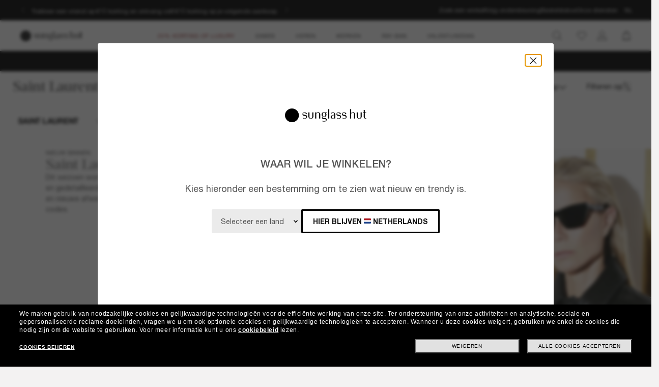

--- FILE ---
content_type: text/html;charset=UTF-8
request_url: https://www.sunglasshut.com/nl/saint-laurent
body_size: 40437
content:

<!DOCTYPE html>
<!-- BEGIN LayoutCMSearch.jsp -->
<html xmlns:wairole="https://www.w3.org/2005/01/wai-rdf/GUIRoleTaxonomy#"
	
	xmlns:fb="https://www.facebook.com/2008/fbml"
	xmlns:og="https://opengraphprotocol.org/schema/"

	xmlns:waistate="https://www.w3.org/2005/07/aaa" lang="nl-NL"
	xml:lang="nl-NL">
<head>
	<link rel="preconnect" href="https://fonts.googleapis.com">
    <link rel="preconnect" href="https://fonts.gstatic.com" crossorigin>
	<!-- BEGIN CoreMedia Head -->
		  <link rel="preconnect" href="https://media.sunglasshut.com">



  


<link href="https://media.sunglasshut.com/cms/resource/sites/sgh%20ecomm/netherlands/dutch/content/nl%20strip/ct%20colors-1004350-3.css" rel="preload" as="style" onload="this.onload=null;this.rel=&#39;stylesheet&#39;" >
<noscript><link rel="stylesheet" href="https://media.sunglasshut.com/cms/resource/sites/sgh%20ecomm/netherlands/dutch/content/nl%20strip/ct%20colors-1004350-3.css"></noscript>
  <meta name="coremedia_content_id"
        content="981410"   >


      <!-- Start PageGridPlacement.asLinkPreload[boards-field-on] -->
<link rel="preload" crossorigin="anonymous" fetchpriority="high" href="https://media.sunglasshut.com/cms/resource/image/1345012/landscape_ratio960x626/1920/1252/982a282c5883fc2f1117816e523b3b81/CE63C915248F92F4D59F2874763D88B0/sgh-plp-1.jpg" as="image" media="(min-width: 1024px)" imagesrcset="https://media.sunglasshut.com/cms/resource/image/1345012/landscape_ratio960x626/1920/1252/982a282c5883fc2f1117816e523b3b81/CE63C915248F92F4D59F2874763D88B0/sgh-plp-1.jpg 1x, https://media.sunglasshut.com/cms/resource/image/1345012/landscape_ratio960x626/1920/1252/982a282c5883fc2f1117816e523b3b81/CE63C915248F92F4D59F2874763D88B0/sgh-plp-1.jpg 2x">
<link rel="preload" crossorigin="anonymous" fetchpriority="high" href="https://media.sunglasshut.com/cms/resource/image/1345012/landscape_ratio960x626/1536/1002/982a282c5883fc2f1117816e523b3b81/3EA0294CCE2C358650753E34024D7796/sgh-plp-1.jpg" as="image" media="(max-width: 1023.9px)" imagesrcset="https://media.sunglasshut.com/cms/resource/image/1345012/landscape_ratio960x626/1536/1002/982a282c5883fc2f1117816e523b3b81/3EA0294CCE2C358650753E34024D7796/sgh-plp-1.jpg 1x, https://media.sunglasshut.com/cms/resource/image/1345012/landscape_ratio960x626/1536/1002/982a282c5883fc2f1117816e523b3b81/3EA0294CCE2C358650753E34024D7796/sgh-plp-1.jpg 2x">

	<!-- END CoreMedia Head -->

	<meta charset="UTF-8">
	<meta http-equiv="X-UA-Compatible" content="IE=edge,chrome=1" />
	<meta name="viewport" content="width=device-width,initial-scale=1,minimum-scale=1">

	
			
		
	<script>var pageType = 'category';</script>

	<!-- BEGIN Monetate.jsp --><!-- Begin Monetate ExpressTag Sync v8. Place at start of document head. DO NOT ALTER. -->
	<script type="text/javascript">
		var isMonetateAvailable = true;
		var monetateT = new Date().getTime();
	(function() {
    var p = document.location.protocol;
    if (p == "http:" || p == "https:") {
	    var m = document.createElement('script'); m.type = 'text/javascript'; m.async = true; m.src = (p == "https:" ? "https://s" : "http://") + "e.monetate.net/js/2/a-99fac6a0/p/nl.sunglasshut.com/entry.js";
        var s = document.getElementsByTagName('script')[0]; s.parentNode.insertBefore(m, s);
    }
	})();
	</script>

	<!-- End Monetate tag. --><!-- END Monetate.jsp  --><!-- Begin DNSPrefetching.jsp -->
						<link rel="dns-prefetch" href = "//connect.facebook.net" /> 
					
						<link rel="dns-prefetch" href = "//saas.trylive.com" /> 
					
						<link rel="dns-prefetch" href = "//pages.e-sunglasshut.com" /> 
					
						<link rel="dns-prefetch" href = "//e.monetate.net" /> 
					
						<link rel="dns-prefetch" href = "//b.monetate.net" /> 
					
						<link rel="dns-prefetch" href = "//f.monetate.net" /> 
					
						<link rel="dns-prefetch" href = "//tags.tiqcdn.com" /> 
					
						<link rel="dns-prefetch" href = "//assets.sunglasshut.com" /> 
					<!-- End DNSPrefetching.jsp --><!-- BEGIN tealium/importTealiumHeadJS.jspf --><!-- BEGIN tealium/TealiumHeadJS.jsp -->

<script>
var tealium_data2track = [];

var TealiumDL = {

	PlpProducts : [],
	CartProducts : [],
		
	getDataLayer : function() {
		if (!window.utag_data){
			window.utag_data = {};
			window.utag_data.Products = {};
		} else {
			if (window.utag_data.Products === undefined || window.utag_data.Products === null) {
				window.utag_data.Products = {};
			};
		}

		let orderShippingModeValue = '';
		var orderShippingModeInput = document.getElementById('orderShippingMode');
		if (orderShippingModeInput && !window.checkDeliveryDateForAnalyticValue) {
			orderShippingModeValue = orderShippingModeInput.value;
		}

		//this conditions created for UK 24h delivery items
		if(window.checkDeliveryDateForAnalyticValue && orderShippingModeInput) {
			orderShippingModeValue = window.checkDeliveryDateForAnalytic(window.checkDeliveryDateForAnalyticValue);

			if(orderShippingModeInput.value === 'Click&Collect' || orderShippingModeInput.value === 'Pick-up-point') {
				if(orderShippingModeValue === 'more than 48 hours') {
					window.utag_data.Order_ShippingSameDay = false;
				} else {
					window.utag_data.Order_ShippingSameDay = true;
				}
				window.utag_data.Order_ShippingType = 'Store';
				orderShippingModeValue = orderShippingModeInput.value;

			} else {
				window.utag_data.Order_ShippingType = 'Home';
				if(orderShippingModeValue === 'more than 48 hours') {
					window.utag_data.Order_ShippingSameDay = false;
					orderShippingModeValue = orderShippingModeInput.value;
				} else {
					window.utag_data.Order_ShippingSameDay = true;
				}
			}
		}

		if(globalCountry === 'AU' && orderShippingModeInput) {
			if(orderShippingModeInput.value === 'Click&Collect' || orderShippingModeInput.value === 'Collect In Store' || orderShippingModeInput.value === 'Pick-up-point') {
				window.utag_data.Order_ShippingType = 'Store';
			} else {
				window.utag_data.Order_ShippingType = 'Home';
			}
		}

		window.utag_data.Order_ShippingMode = orderShippingModeValue;
		return window.utag_data;
	},

	getCommonDataLayer : function() {
		var objdata = {};
		var srcdata = this.getDataLayer();
		objdata['Page_Brand'] = srcdata['Page_Brand'];
		objdata['Page_Country'] = srcdata['Page_Country'];
		objdata['Page_Language'] = srcdata['Page_Language'];
		objdata['Page_Platform'] = srcdata['Page_Platform'];
		objdata['Page_DeviceType'] = srcdata['Page_DeviceType'];
		objdata['Page_Type'] = srcdata['Page_Type'];
		objdata['Page_Section1'] = srcdata['Page_Section1'];
		objdata['Page_Section2'] = srcdata['Page_Section2'];
		objdata['User_LoginStatus'] = srcdata['User_LoginStatus'];
		objdata['User_EmailOptin'] = srcdata['User_EmailOptin'];
		objdata['User_Id'] = srcdata['User_Id'];
		objdata['User_CrmId'] = srcdata['User_CrmId'];
		objdata['User_Segments'] = srcdata['User_Segments'];
		if (getCookieByName(['SHA256', 'SHA256Email']) !==''){
		objdata['User_Email_SHA256'] = srcdata['User_Email_SHA256'];
		objdata['User_Email_MD5'] = srcdata['User_Email_MD5'];
		}
		return objdata;
	},

	getData: function(dataname) {
		var srcdata = this.getDataLayer();
		return srcdata[dataname];
	},

	setData: function(dataname, datavalue) {
		var srcdata = this.getDataLayer();
		srcdata[dataname] = datavalue;
	},

	addProduct: function(prodkey, prodobj) {
		var tmpobj = {};
		prodobj.UPC = prodkey;
		tmpobj[prodkey] = prodobj;
		this.PlpProducts.push(tmpobj);
		var srcdata = this.getDataLayer();
		if (this.PlpProducts.length<=3 || this.getData("Page_Type")=='WishList' || this.getData("Page_Type")=='Compare') {
			srcdata.Products[prodkey] = prodobj;
		}
	},

	addCartProduct: function(prodkey, prodobj) {
		var tmpobj = {};
		tmpobj[prodkey] = prodobj;
		var updated=false;
		for (var i in this.CartProducts) {
			var tmpobj2 = this.CartProducts[i];
			var kobj="";
			for (var prop in tmpobj2) { kobj=prop; break; }
			if (kobj==prodkey) {
				this.CartProducts[i]=tmpobj;
				updated=true;
			}
		}
		if (updated==false) {
			this.CartProducts.push(tmpobj);
		}
		if (this.PlpProducts.length==0) {
			var srcdata = this.getDataLayer();
			srcdata.Products[prodkey] = prodobj;
		}
	},

	getCartProduct: function(orderitemid) {
		var tmpobj = {};
		for (var i in this.CartProducts) {
			var tmpobj2 = this.CartProducts[i];
			var kobj="";
			for (var prop in tmpobj2) { kobj=prop; break; }
			if (kobj.indexOf("#"+orderitemid)>-1) {
				tmpobj = this.CartProducts[i];
			}
		}
		return tmpobj;
	},

	getProduct: function(productkey) {
		var prodobj = {};
		for (var i=0; i < this.PlpProducts.length ; i++) {
			var obj=this.PlpProducts[i];
			if (obj[productkey]!=undefined) {
				prodobj = {...prodobj, ...this.PlpProducts[i]};
				prodobj[productkey].Url = this.getProductPropertyValueFromStorage(null, productkey, 'productUrl');
				prodobj[productkey].Image = this.getProductPropertyValueFromStorage(null, productkey, 'thumbSrc');
				break;
			}
		}
		return prodobj;
	},

	getPdpUpc: function() {
		return this.getData('Page_Section2');
	},

	getProductPropertyValueFromStorage(productId, partNumber, property) {
		var propertyValue = '';
		for (const el of JSON.parse(localStorage.itemsArray).orderItems) {
			if ((partNumber && el.partNumber == partNumber) ||
				(productId && el.productId == productId)) {
				propertyValue = el[property];
				break;
			}
		}
		return propertyValue;
	},

	updatePdpProduct: function() {
		var srcdata = this.getDataLayer();
		srcdata.Products = {};
		srcdata.Products[prodkey] = prodobj;
	},

	setPdpEngraving: function(engstatus, engravingUPC) {
		var prodkey = this.getPdpUpc();
		var prodobj = this.getProduct(prodkey);
		console.debug('engstatus = ' + engstatus);
		console.debug('engravingUPC = ' + engravingUPC);
		if (engstatus=='1') {
			prodobj[prodkey].Engraving=engravingUPC;//'Y';
		} else {
			prodobj[prodkey].Engraving='N';
			prodobj[prodkey].Price=prodobj[prodkey].pricewithoutengraving;
		}
		this.updatePdpProduct(prodkey, prodobj);
	},

	getProductByUniqueId: function(uniqueid, eventName) {
		var prodobj = {};
		for (var i=0; i < this.PlpProducts.length ; i++) {
			var obj=this.PlpProducts[i];
			var kobj="";
			for (var prop in obj) { kobj=prop; break; }
			if (obj[kobj].uniqueid==uniqueid) {
				prodobj = {...prodobj, ...this.PlpProducts[i]};

				if (utag_data['Page_Name'] === 'Giftcard:Pdp-Premium') {
					let currentGiftCardPrice = $('#wcag-listbox-button').attr('data-text').slice(1);
					let currentGiftCardQuantity = $('[name="giftcardsQuantity"]').val() || 1;
					prodobj[kobj].Units = currentGiftCardQuantity;
					prodobj[kobj].Price = currentGiftCardPrice;
					prodobj[kobj].PriceFull = currentGiftCardPrice;
				}
				if (prodobj[kobj].ModelName === 'gift card digital' || eventName !== undefined) {
					prodobj[kobj].Image = $(".slick-active img").attr('src');
					prodobj[kobj].Url = utag_data['Page_Url'];
				} else {
					prodobj[kobj].Url = this.getProductPropertyValueFromStorage(uniqueid, null, 'productUrl');
					prodobj[kobj].Image = this.getProductPropertyValueFromStorage(uniqueid, null, 'thumbSrc');
				}
				prodobj[kobj].Price = parseFloat(prodobj[kobj].Price).toFixed(2);
				prodobj[kobj].PriceFull = parseFloat(prodobj[kobj].PriceFull).toFixed(2);
				prodobj[kobj].FrameType = "";
				break;
			}
		}

		return prodobj;
	},
	
	trackEventAddToCart : function(upc, uniqueid, cartUrlSubString, eventsCartAdd) {
		console.debug("trackEventAddToCart , upc='"+upc+"' uniqueid='"+uniqueid+"'");
		var trackdata = {};
		var urlWithLocale = window.location.protocol + "//" + window.location.host + "/" + window.location.pathname.split('/')[1];
		var cartUrl = urlWithLocale + cartUrlSubString;
		if (upc!='') {
			trackdata['Products'] = this.getProduct(upc);
		} else {
			trackdata['Products'] = this.getProductByUniqueId(uniqueid);
		}
		trackdata['Order_CartUrl'] = cartUrl;
		trackdata['id'] = 'AddToCart';
		if (eventsCartAdd !== undefined) {
			trackdata['Events_CartAdd'] = eventsCartAdd;
		}
		this.trackObj(trackdata);
	},

	trackEventAddToWishlist : function(uniqueid) {
        console.debug("trackEventAddToWishlist , uniqueid='"+uniqueid+"'");
        var trackdata = {};
        let eventName = "trackEventAddToWishlist";
        trackdata['Products'] = this.getProductByUniqueId(uniqueid, eventName);
        trackdata['id'] = 'ProdFavAdd';
		trackdata['Events_ProdFavAdd'] = '1';
		this.trackObj(trackdata);
    },

	trackEventProdsUpdate : function(orderitemid) {
		console.debug("trackEventProdsUpdate , orderitemid='"+orderitemid+"'");
		var trackdata = {};
		trackdata['Products'] = this.getCartProduct(orderitemid);
		trackdata['id'] = 'X-X-X-Prods-Update';
		this.trackObj(trackdata);
	},

	trackEventProdsDelete : function(orderitemid) {
		console.debug("trackEventProdsDelete , orderitemid='"+orderitemid+"'");
		var trackdata = {};
		trackdata['Products'] = this.getCartProduct(orderitemid);
		trackdata['id'] = 'Event';
		trackdata['Events_CartRemove'] = '1';
		this.trackObj(trackdata);
	},

	trackEventUserEmailSub : async function(email, isOptin = true) {
        var trackdata = {};
		trackdata['User_Email_MD5'] = typeof md5 === "function" && md5 ? md5(email) : email;
        await digestMessage(email).then(digestHex => trackdata['User_Email_SHA256'] = digestHex);

		if(isOptin) {
			console.debug("trackEventUserEmailSub, email='"+email+"'");
			trackdata['Events_UserEmailSub'] = 1;
			trackdata['id'] = 'Event';
		}   

		if (window.constants && window.constants.ajaxParams.userType.length != 0 && window.constants.ajaxParams.userType === 'G'){
		$.cookie('SHA256Email', trackdata['User_Email_SHA256']);
		$.cookie('string_md5', trackdata['User_Email_MD5']);
		}
        this.trackObj(trackdata);
    },
		
	trackObj : function(obj) {
		console.debug("calling data2track.push");
		try{
			console.debug(obj);
			tealium_data2track.push(obj);
		} catch(e) {
			console.error(e);
		    var errobj = {
		        id:'X-X-X-X-Error',
		        Error_Source: 'Server',
		        Error_Code: 'TealiumDL error - '+e.message
		    };
		    console.debug(errobj);
		    tealium_data2track.push(errobj);
		}
	}
	
};

let paramCountryName = 'NL';
let regionName = '';

switch (paramCountryName){
	case 'GB':
	case 'ES':
	case 'DE':
	case 'NL':
	case 'FR':{
		regionName = 'EU';
		break;
	}
	case 'AU':
	case 'NZ': {
		regionName = 'OC';
		break;
	}
	case 'BR': {
		regionName = 'SA';
		break;
	}
	case 'US':
	case 'CA':
	case 'MX ':{
		regionName = 'NA';
		break;
	}
}

const getCartData = data => {
	const cartData = localStorage.getItem(data);
	return cartData ? JSON.parse(cartData) : null;
};

const calculateValues = itemsArray => {
	let quantityItems = 0;
	let totalValue = 0;
	let isEmptyCart = true;
	if (itemsArray) {
		quantityItems = itemsArray.recordSetCount;
		totalValue = Number(itemsArray.grandTotal).toFixed(2);
		isEmptyCart = false;
	}
	return { quantityItems, totalValue, isEmptyCart };
};

const itemsArray = getCartData("itemsArray");
const cartData = getCartData("dataToTrack");
const cartURL = cartData ? cartData.cartUrlSubString : '';
const { quantityItems, totalValue, isEmptyCart } = calculateValues(itemsArray);

let isTouchDevice = ('ontouchstart' in window) ||
	(navigator.maxTouchPoints > 0) ||
	(navigator.msMaxTouchPoints > 0)

var ct_data = {
	storeId: "19001",
	catalogID: "20603",
	environment: "prod_live".toUpperCase(),
	region: regionName,
	country: paramCountryName.toLowerCase(),
	timeZone: (new Date()).getTimezoneOffset(),
	timesTamp: Date.now(),
	lang: "nl_NL".slice(0,2),
	langID: "-44",
	currency: "EUR",
	ecomm: true,
	user: {
		logged: 'false',
		name: '',
		mail: ''
	},
	cart: {
		url: cartURL,
		empty: isEmptyCart,
		items: quantityItems,
		value: totalValue
	},
	touchDevice: isTouchDevice,
	pageType: '',
	pageName: '',
	productType: '',
	homePageURL: 'https://www.sunglasshut.com/nl',
	monetate: {
		initialized: false,
		work: false,
		experiences: []
	}
}

	function checkDeliveryDateForAnalytic(date) {
		const preparedData = date.replace(/(\d+)(st|nd|rd|th)/, "$1");
		const currentYear = new Date().getFullYear()
		const deliveryDateMs = Date.parse((preparedData + currentYear));
		const todayDateMs = Date.parse(new Date());
		const num = deliveryDateMs - todayDateMs;
		const hoursNum = Math.floor(num / (1000 * 60 * 60));
		if(hoursNum > 48) {
			return 'more than 48 hours';
		} else {
			return hoursNum <= 24 ? 'Same Day Delivery' : 'Next Business Day';
		}
	}
</script>
<!-- END tealium/TealiumHeadJS.jsp --><!-- END tealium/importTealiumHeadJS.jspf -->
<meta http-equiv="X-UA-Compatible" content="IE=Edge" />
<link rel="icon" href="/wcsstore/MadisonsStorefrontAssetStore/images/favicon.ico"
	type="image/x-icon">
<meta name="CommerceSearch" content="storeId_19001" />

<!-- BEGIN CategoriesDisplayMetadata.jsp -->

<title>Saint Laurent Zonnebrillen | Sunglass Hut®</title>
<meta name="description" content="Koop online Yves Saint Laurent zonnebrillen die stijl combineren met buitengewone luxe in de online shop van Sunglass Hut. Gratis verzending en retour!"/>
<meta name="twitter:card" content="summary" />
<meta name="twitter:site" content="@sunglasshut" />
<meta name="twitter:title" content="Saint Laurent Zonnebrillen | Sunglass Hut®" />
<meta name="twitter:description" content="Koop online Yves Saint Laurent zonnebrillen die stijl combineren met buitengewone luxe in de online shop van Sunglass Hut. Gratis verzending en retour!" />
<meta name="twitter:image" content="" />

<meta property="og:title" content="Saint Laurent Zonnebrillen | Sunglass Hut®"/>
<meta property="og:type" content="website" />
<meta property="og:url" content="https://www.sunglasshut.com/nl/saint-laurent" />


<link rel="canonical" href="https://www.sunglasshut.com/nl/saint-laurent" />


				<link rel="alternate" hreflang="nl-NL" href="https://www.sunglasshut.com/nl/saint-laurent" />
				
				<link rel="alternate" hreflang="en-AU" href="https://www.sunglasshut.com/au/saint-laurent" />
				
				<link rel="alternate" hreflang="en-CA" href="https://www.sunglasshut.com/ca-en/saint-laurent" />
				
				<link rel="alternate" hreflang="fr-CA" href="https://www.sunglasshut.com/ca-fr/saint-laurent" />
				
				<link rel="alternate" hreflang="de-DE" href="https://www.sunglasshut.com/de/saint-laurent" />
				
				<link rel="alternate" hreflang="es-ES" href="https://www.sunglasshut.com/es/saint-laurent" />
				
				<link rel="alternate" hreflang="fr-FR" href="https://www.sunglasshut.com/fr/saint-laurent" />
				
				<link rel="alternate" hreflang="en-GB" href="https://www.sunglasshut.com/uk/saint-laurent" />
				
				<link rel="alternate" hreflang="en-NZ" href="https://www.sunglasshut.com/nz/saint-laurent" />
				
				<link rel="alternate" hreflang="en-US" href="https://www.sunglasshut.com/us/saint-laurent" />
				
			<link rel="alternate" hreflang="x-default" href="https://www.sunglasshut.com/us/saint-laurent" />
		
<script type="text/javascript" src="/wcsstore/MadisonsStorefrontAssetStore//javascript/live/structureddataseo.min.js"/></script>

<!-- END CategoriesDisplayMetadata.jsp --><link rel="stylesheet" type="text/css" href="/wcsstore/MadisonsStorefrontAssetStore/static-cm/css/redesign.1d637ecb.css" media="all" /><!--[if lte IE 9]>
	<link rel="stylesheet" type="text/css" href="/wcsstore/MadisonsStorefrontAssetStore/static-cm/css/iefix.1c266404.css" media="all" />
<![endif]-->

<link rel="stylesheet" type="text/css" href="/sghstatichtml/assets/styles.c09f161fa.css" media="all" /><link rel="stylesheet" type="text/css" href="/sghstatichtml/assets/common.c09f161fa.css" media="all" /><link rel="stylesheet" type="text/css" href="/sghstatichtml/assets/header.c09f161fa.css" media="all" /><link rel="stylesheet" type="text/css" href="/sghstatichtml/assets/bootstrap.c09f161fa.css" media="all" /><link rel="stylesheet" type="text/css" href="/sghstatichtml/assets/plp.c09f161fa.css" media="all" /><script type="text/javascript" src="/sghstatichtml/assets/manifest.c09f161fa.js" defer ></script><script type="text/javascript" src="/sghstatichtml/assets/vendors.c09f161fa.js" defer ></script><script type="text/javascript" src="/sghstatichtml/assets/libs.c09f161fa.js" defer ></script><script type="text/javascript" src="/sghstatichtml/assets/header.c09f161fa.js" defer ></script><script type="text/javascript" src="/sghstatichtml/assets/common.c09f161fa.js" defer ></script><script type="text/javascript" src="/sghstatichtml/assets/plp.c09f161fa.js" defer ></script><script type="text/javascript" src="/sghstatichtml/assets/bootstrap.c09f161fa.js" defer ></script>

<script type="text/javascript">
	var imageBasePath = 'https://assets.sunglasshut.com/is/image/LuxotticaRetail/';
</script>

<script type="text/javascript" src="/wcsstore/MadisonsStorefrontAssetStore/static-cm/js/lib.top.min.dedbe86d.js"  ></script>
<script type="text/javascript">
	constants.ajaxParams['storeId'] = '19001';
	constants.ajaxParams['catalogId'] = '20603';
	constants.ajaxParams['langId'] = '-44';
	constants.ajaxParams['userId'] = '-1002';
	constants.ajaxParams['userType'] = 'G';
	if('EUR' === 'NZD'){
		constants.ajaxParams['country'] = 'NZ';
	}else{
		constants.ajaxParams['country'] = 'NL';
	}
	constants.ajaxParams['loggedIn'] = false;

	constants.tealiumParams['userId'] = '-1002';
	constants.tealiumParams['email'] = ($.cookie('logonId')) ? $.cookie('logonId') : "";
	if (constants.ajaxParams['loggedIn']){
		constants.tealiumParams['customerType'] = 'registered';
	}else{
		constants.tealiumParams['customerType'] = 'guest';
	}
</script>

<!-- END UserSpecificJS.jsp --><!-- BEGIN CommonJSToInclude.jspf -->

	<script type="text/javascript">

	/**
	 * Used to take parameters from a call and return them in an array
	 */
	function argsToArray() {
		var args=Array.prototype.slice.call(arguments);
		 var argsStripped = [];
		 args.forEach(
				 function stripArgs(value) {
			 if (value != null && value != "" && value != "none")
				 argsStripped.push(value)
				 });
		 return argsStripped;
	}



	/**
	 * Used for tealium logic to have "none" in the page_name variables. Since this was repeated logic, decided
	 * to make a method for it.
	 * @param variable - variable to check
	 * @return - "None if variable is undefined, '', or null. Else returns the variable value
	 */
	 function convertUndefinedToNone(variable){
			if(variable === undefined || variable == '' || variable == null){
				return "none";
			}else{
				return variable;
			}
		}// end convertUndefinedToNone

	 function readCookie(name) {
			var nameEQ = name + "=";
			var ca = document.cookie.split(';');
			for(var i=0;i < ca.length;i++) {
				var c = ca[i];
				while (c.charAt(0)==' ') c = c.substring(1,c.length);
				if (c.indexOf(nameEQ) == 0) return c.substring(nameEQ.length,c.length);
			}
			return null;
		}

		function eraseCookie(name) {
			createCookie(name,"",-1);
		}

		//Set the cookie for CATALOG_ASSORTMENT
		function setCatalogAssortment(cookieValue) {
			$.cookie("CATALOG_ASSORTMENT", cookieValue, { path: '/' });
		}

		var facetNameMap = {};
		function read_cookie(key)
		{
		    var result;
		    return (result = new RegExp('(?:^|; )' + key + '=([^;]*)').exec(document.cookie)) ? (result[1]) : null;
		}

		

			function removeHTMLEncoding(utagObj){
				 var div = document.createElement("div");
				 try{
					$.each(utagObj, function(key, val) {
						if(key === 'Products'  && jQuery.isEmptyObject(val)){
							delete window.utag_data.Products;
						}else if(key === 'ProductsOnPage'  && jQuery.isEmptyObject(val)){
							delete window.utag_data.ProductsOnPage;
						}else{
							if(!Array.isArray(val)){
							  div.innerHTML = val;
							  utagObj[key]= div.textContent || div.innerText;
							}
						}
					});
				 }catch(e) {}
			}
			

		var absoluteURL = "https://www.sunglasshut.com/webapp/wcs/stores/servlet/";
		var imageDirectoryPath = "/wcsstore/MadisonsStorefrontAssetStore/";
		var styleDirectoryPath = "images/colors/color1/";
		var supportPaymentTypePromotions = false;
		var cuntryname = '';
		var globalCountry = 'NL';
		var phoneNumberRegex = /[0-9+() -]{10,19}/;
		var zipCodeRegex = /^([0-9]{4}[ ]+[a-zA-Z]{2})$/;
		var stellaExcludedZipCodes = '';
		var phoneNumberValiation = /^[0-9]+$/;
		var emailValidation = /^(([^<>()\[\]\\.,;:\s@"]+(\.[^<>()\[\]\\.,;:\s@"]+)*)|(".+"))@((\[[0-9]{1,3}\.[0-9]{1,3}\.[0-9]{1,3}\.[0-9]{1,3}])|(([a-zA-Z\-0-9]+\.)+[a-zA-Z]{2,}))$/;
		var stateAbbrCodes = '';
		var zipCodeRegexHalf = null;
		var globalCartCount = 0;
		
		var currencySymbol = '&euro;';
		var phoneFields = '1';
		var	defaultMax = 600;
		var step = 50;
		var sMin = 0;
		var hideToFromGiftMessage = false;
		var showStateAddress=true;
		var mapQuestKey = 'Gmjtd|luu725utng,al=o5-ly1ll';
		//cart Version Cookie
		var cartVersionA = false;
		var isEGiftCardOrderFlag = false;
		var siteKeyValue = '6LfsVMgUAAAAAAgVwdsguK8-TKPMOt-vE2frkUYg';
		
		var wcSearchTermParam = "";
		var algoliaConfig = {};
		algoliaConfig.isActive = true;
		algoliaConfig.currentEnv = '';
		algoliaConfig.apiKey = 'dc91173a4a5d669a3eef474e5836e94f';
		algoliaConfig.saleBadgeActive = 'true'
		algoliaConfig.saleBadgeColor = '{"-10%":{"bgColor":"#000000","fontColor":"#ffffff","fontWeight":"500"},"10% off":{"bgColor":"#000000","fontColor":"#ffffff","fontWeight":"500"},"15% off":{"bgColor":"#000000","fontColor":"#ffffff","fontWeight":"500"},"-15%":{"bgColor":"#000000","fontColor":"#ffffff","fontWeight":"500"},"20%":{"bgColor":"#000000","fontColor":"#ffffff","fontWeight":"500"},"20% off":{"bgColor":"#000000","fontColor":"#ffffff","fontWeight":"500"},"-20%":{"bgColor":"#000000","fontColor":"#ffffff","fontWeight":"500"},"25%":{"bgColor":"#000000","fontColor":"#ffffff","fontWeight":"500"},"25% off":{"bgColor":"#000000","fontColor":"#ffffff","fontWeight":"500"},"-25%":{"bgColor":"#000000","fontColor":"#ffffff","fontWeight":"500"},"30%":{"bgColor":"#000000","fontColor":"#ffffff","fontWeight":"500"},"30% off":{"bgColor":"#000000","fontColor":"#ffffff","fontWeight":"500"},"-30%":{"bgColor":"#000000","fontColor":"#ffffff","fontWeight":"500"},"25€ off":{"bgColor":"#000000","fontColor":"#ffffff","fontWeight":"500"},"-€40":{"bgColor":"#000000","fontColor":"#ffffff","fontWeight":"500"},"40€ off":{"bgColor":"#000000","fontColor":"#ffffff","fontWeight":"500"},"40% off":{"bgColor":"#000000","fontColor":"#ffffff","fontWeight":"500"},"-40%":{"bgColor":"#000000","fontColor":"#ffffff","fontWeight":"500"},"50%":{"bgColor":"#000000","fontColor":"#ffffff","fontWeight":"500"},"50% off":{"bgColor":"#000000","fontColor":"#ffffff","fontWeight":"500"},"-50%":{"bgColor":"#000000","fontColor":"#ffffff","fontWeight":"500"},"-€50":{"bgColor":"#000000","fontColor":"#ffffff","fontWeight":"500"},"70%":{"bgColor":"#000000","fontColor":"#ffffff","fontWeight":"500"},"70% off":{"bgColor":"#000000","fontColor":"#ffffff","fontWeight":"500"},"-70%":{"bgColor":"#000000","fontColor":"#ffffff","fontWeight":"500"},"Special Price":{"bgColor":"#000000","fontColor":"#ffffff","fontWeight":"500"}}'
		algoliaConfig.saleBadgeImgPath = 'akamia....\....'
		algoliaConfig.saleBadgeImgName = '{}'
		algoliaConfig.RxActive = false;
		algoliaConfig.EngravingActive = false;
		algoliaConfig.RemixActive = false;
		algoliaConfig.appId = '21OGKM5TH5'
		algoliaConfig.newBadgeDateList = '202507,202508,202509,202510,202511,202512,202601,202602'
		algoliaConfig.collectionType = 'collaboration, partnership'
		algoliaConfig.indexEnv = 'prod_live'
		algoliaConfig.priceName = '{"EarlyAccess":"EarlyAccessPriceList_NL.offerPrice","ListPrice":"DefaultOfferPriceList_NL.offerPrice","OfferPrice":"SGH_NL ProductsPriceList.offerPrice"}'
		algoliaConfig.priceRange = '{"en_US":[[50,150],[150,250],[250,400],[400,600],[600]],"en_NZ":[[50,150],[150,250],[250,400],[400,600],[600]],"en_GB":[[50,150],[150,250],[250,400],[400,600],[600]],"en_CA":[[50,150],[150,250],[250,400],[400,600],[600]],"en_AU":[[50,150],[150,250],[250,400],[400,600],[600]],"de_DE":[[50,150],[150,250],[250,400],[400,600],[600]],"es_ES":[[50,150],[150,250],[250,400],[400,600],[600]],"fr_FR":[[50,150],[150,250],[250,400],[400,600],[600]],"fr_CA":[[50,150],[150,250],[250,400],[400,600],[600]],"pt_BR":[[200,400],[400,600],[600,800],[800,1000],[1000]],"es_MX":[[1000,1800],[1800,2500],[2500,3500],[3500,4500],[4500]],"nl_NL":[[50,150],[150,250],[250,400],[400,600],[600]]}'
		algoliaConfig.recommendedInMinicart = true;
		algoliaConfig.YAMLRecommendedInPDP = true;
		algoliaConfig.popularLinks = 'rule';
		algoliaConfig.bestSeller = 'rule';
		algoliaConfig.topBrands = 'rule';
		algoliaConfig.noResult = 'rule;'
		algoliaConfig.inventoryThreshold = '5';
		algoliaConfig.outletBadgeCategory = '';
		
		

		var paymentInstallmentList = {
			afterpay: {
				enabled: false,
				minThreshold: '',
				maxThreshold: '',
				noOfInstallments: ''
			},
			klarna: {
				enabled: false,
				minThreshold: '35',
				noOfInstallments: '3',
				daysOfInstallments: '30',
				monthOfInstallmentsOptions: '6, 12 of 36 maanden',
				learnMoreUrl: 'https://www.klarna.com/nl/klantenservice/wat-is-betaal-in-3-delen-en-hoe-werkt-het/',
				termsUrl: 'https://www.klarna.com/nl/klantenservice/'
			},
			paypal: {
				enabled: false,
				minThreshold: '',
				maxThreshold: '',
				noOfInstallments: ''
			}
		};

		
			paymentInstallmentList.klarna.enabled = true
		
		var wcs_feature_paymentInstallment = {}
		wcs_feature_paymentInstallment.isActive = false;
		
		var wcSpellCheck = "";

		var billingAddressUpdate = false;

		
			defaultMax = 600;
		
			step = 50;
		
			sMin = 0;
		
		var checkoutHeader = "";
		
			checkoutHeader = '??????';
		

		var globalHideUPCs = false;
		
		var subsFulfillmentFrequencyAttrName = "fulfillmentFrequency";
		var subsPaymentFrequencyAttrName = "paymentFrequency";
		var subsTimePeriodAttrName = "timePeriod";

		//Summary: Returns the absolute URL to use for prefixing any Ajax URL call.
		//Description: Dojo does not handle the case where the parameters in the URL are delimeted by the "/" forward slash. Therefore, in order to
		//             workaround the issue, all AJAX requests must be done using absolute URLs rather than relative.
		//Returns: The absolute URL to use for prefixing any Ajax URL call.
		function getAbsoluteURL()
		{
			if (absoluteURL != "") {
				var currentURL = document.URL;
				var currentProtocol = "";

				if (currentURL.indexOf("://") != -1) {
					currentProtocol = currentURL.substring(0, currentURL.indexOf("://"));
				}

				var savedProtocol = "";
				if (absoluteURL.indexOf("://") != -1) {
					savedProtocol = absoluteURL.substring(0, absoluteURL.indexOf("://"));
				}

				if (currentProtocol != savedProtocol) {
					absoluteURL = currentProtocol + absoluteURL.substring(absoluteURL.indexOf("://"));
				}
			}

			return absoluteURL;
		}
		function getAbsoluteURL(https)
		{
			if (absoluteURL != "") {
				var currentURL = document.URL;
				var currentProtocol = "";

				if (currentURL.indexOf("://") != -1) {
					currentProtocol = currentURL.substring(0, currentURL.indexOf("://"));
				}

				var savedProtocol = "";
				if (absoluteURL.indexOf("://") != -1) {
					savedProtocol = absoluteURL.substring(0, absoluteURL.indexOf("://"));
				}

				if(https) {
					return 'https' + absoluteURL.substring(absoluteURL.indexOf("://"));
				}
				else if (currentProtocol != savedProtocol) {
					absoluteURL = currentProtocol + absoluteURL.substring(absoluteURL.indexOf("://"));
				}
			}

			return absoluteURL;
		}
		//Summary: Returns the path pointing to the shared image directory.
		//Description: In order to get the image directory path in any javascript file, this function can be used.
		//Returns: The path to reference images.
		function getImageDirectoryPath()
		{
			return imageDirectoryPath;
		}
		//Summary: Returns the path pointing to the directory containing color-dependant image files.
		//Description: In order to get the directory containing color-dependant image files in any javascript file, this function can be used.
		//Returns: The path to reference color-dependant image files.
		function getStyleDirectoryPath()
		{
			return styleDirectoryPath;
		}
		function getSocSunStoreId()
		{
			return readCookie('socsunstore');
		}
		function populateSocSunStoreId()
		{
			if(getSocSunStoreId != null){
			document.getElementById('socsunstore').value = getSocSunStoreId();
			}
		}
		function getURLParameter(name) {
		    return decodeURI(
		        (RegExp(name + '=' + '(.+?)(&|$)').exec(location.search)||[,null])[1]
		    );
		}

		var userType = 'G';

		var storeTextMSG = {
			CURRENT_COUNTRY: globalCountry
		};
	</script>

	<script>
		var socsun = getURLParameter('socsunstore');
		if(socsun != null && socsun != '' && socsun != 'null'){
		createCookie("socsunstore", socsun, 365);
		}

		$(document).ready(function(){
			//Remove recentlyViewed and productCompare cookies on switching the country by clicking on the fooyter country links
			if($('#country-selector ul li a')){
				$('#country-selector ul li a').click(function(){
					$.cookie("recentlyViewed"+constants.ajaxParams.country, null, { path: '/' });
					$.cookie("productCompare", null, { path: '/' });
				});
			}

			if($('#headerLogout') && userType != 'R'){
				$('#headerLogout').hide();
			}
		});
	</script>

	<link crossorigin href="https://21OGKM5TH5-dsn.algolia.net" rel="preconnect" />

	
	<link rel="apple-touch-icon" size="120x120" href="/wcsstore/MadisonsStorefrontAssetStore/images/touch-icon-120x120.png">
	<link rel="apple-touch-icon" size="152x152" href="/wcsstore/MadisonsStorefrontAssetStore/images/touch-icon-152x152.png">
	<link rel="apple-touch-icon" size="180x180" href="/wcsstore/MadisonsStorefrontAssetStore/images/touch-icon-180x180.png">
	

	<script type="text/javascript">
		var regExpMatchArray = document.cookie.match(/\s*earlyAccess.*?=([^;]+)/);
		var earlyAccessCookieValue = regExpMatchArray ? regExpMatchArray[1] : null;
		var earlyAccessFlagKey = 'EARLY_ACCESS_NL';
		var earlyAccessFlagValue = localStorage.getItem(earlyAccessFlagKey);
		if ((earlyAccessCookieValue === "true" || earlyAccessCookieValue === "true1" || earlyAccessCookieValue === "true2") && (earlyAccessFlagValue == null || earlyAccessCookieValue === "true" || earlyAccessCookieValue === "true1" )) {
			var url = location.origin + "/wcs/resources/store/" + 19001 +"/person/eaccess";
			$.ajax({
				method: "POST",
				url: url,
				dataType: "json"
			}).done(function () {
				localStorage.setItem(earlyAccessFlagKey, "true");
			});

		}
	</script>
<!-- END CommonJSToInclude.jspf -->

<script type="text/javascript">
		$(function(){
			$('.sign-in-button').click(function(){
				if(!$('[id^="WC_AccountDisplay_FormInput_logonPassword_In_Logon_1"]').is(':visible'))
					$('[id^="WC_AccountDisplay_FormInput_logonPassword_In_Logon_1"]').show().prev().hide();
			});

			$('.join-button').click(function(){
				if(!$('#WC_UserRegistrationAddForm_FormInput_logonPassword_In_Register_1').is(':visible'))
					$('#WC_UserRegistrationAddForm_FormInput_logonPassword_In_Register_1').show().prev().hide();

				if(!$('#WC_UserRegistrationAddForm_FormInput_logonPasswordVerify_In_Register_1').is(':visible'))
					$('#WC_UserRegistrationAddForm_FormInput_logonPasswordVerify_In_Register_1').show().prev().hide();
			});
		});
	</script>

<!-- BEGIN ContentAreaESpotForPage.jsp for DESKTOP_HOTFIX_FIX_HEAD --><style>/*Fix PLP*/#plp .cms-text-module .cms-text-module__wrapper img {display: none;}/*Colors for benefi bar*/.ct-dark--text {color: #222222;}.ct_purpleWhite {background-color: #4208EA !important;color: #ffffff !important;}.ct_redWhite {background-color: #D32F2F !important;color: #ffffff !important;}.ct_redRB {background-color: #ff0d00 !important;color: #FFFFFF !important;}.ct_blackWhite {background-color: #000 !important;color: #FFFFFF !important;}.ct_beige {background-color: #E8DBBD !important;color: #000 !important;}.ct_beige {background-color: #E8DBBD !important;color: #000 !important;}.ct_salmon {background-color: #EF8670 !important;color: #222222 !important;}.cms-custom-color-apricot-orange {color: #222;}</style>
<script>
window.espotNewPopup2023config = {
    triggers: "cookie",
    fullPopupMode: true,
    cookieName: "ZB_NL_REDIRECT"  
	}
</script>
<!--- Chanel --->

<script>

    const addChanelBadge = () => {

        const chanelBadgeHTML = `
        <style>
            .exp-chanel.ct_badge img {
                width: 100%;
            }
            .exp-chanel.ct_badge img.exp-desktop {
                display: none;
            }
            .exp-chanel.ct_badge img.exp-mobile {
                display: block;
            }
            @media screen and (min-width: 769px) {
                .exp-chanel.ct_badge img.exp-desktop {
                    display: block;
                }
                .exp-chanel.ct_badge img.exp-mobile {
                    display: none;
                }
            }
        </style>
        <div class="exp-chanel ct_badge">
            <div class="exp-chanel-hero">
                <img class="exp-chanel-hero-img exp-desktop" src="https://media.sunglasshut.com/2025/05_CHANEL/LP/badge_NL_desk.jpg" alt="Chanel Sunglasses">
                <img class="exp-chanel-hero-img exp-mobile" src="https://media.sunglasshut.com/2025/05_CHANEL/LP/badge_NL_mob.jpg" alt="Chanel Sunglasses">
            </div>
        </div>
    `;

        function htmlStringToFragment(htmlString) {
            const container = document.createElement('div');
            container.innerHTML = htmlString.trim();
            const fragment = document.createDocumentFragment();
            while (container.firstChild) {
                fragment.appendChild(container.firstChild);
            }
            return fragment;
        }

        if (pageType === 'product') {
            const url = window.location.href;
            const pathSegments = new URL(url).pathname.split('/').filter(Boolean);
            const brand = pathSegments[1];

            if (brand === 'chanel') {
                const productPage = document.querySelector('#pdp .product-page');

                if (productPage) {
                    const chanelContainer = document.createElement('section');
                    chanelContainer.className = 'chanelContainer';

                    const chanelBadgeFragment = htmlStringToFragment(chanelBadgeHTML);
                    chanelContainer.appendChild(chanelBadgeFragment);

                    productPage.insertAdjacentElement('afterend', chanelContainer);
                }
            }
        } else if (pageType === 'category') {
            setTimeout(() => {
                const chanelPlp = document.querySelector('#plp .sgh-plp-container-chanel');
                if (chanelPlp) {
                    chanelPlp.insertAdjacentHTML('afterend', chanelBadgeHTML);
                }
            }, 1000)
        }
    }

    document.addEventListener('DOMContentLoaded', () => {
        addChanelBadge();
    })

</script><!-- END ContentAreaESpotForPage.jsp for DESKTOP_HOTFIX_FIX_HEAD -->
	
		<script async type="text/javascript" src="https://cloud.wordlift.io/app/bootstrap.js"></script>
		

<!-- Start WKND tag. Deploy at the beginning of document head. -->
    <script>
        (function(d) {
            var e = d.createElement('script');
            e.src = d.location.protocol + '//tag.wknd.ai/7846/i.js';
            e.async = true;
            d.getElementsByTagName("head")[0].appendChild(e);
        }(document));
    </script>
    <!-- End WKND tag --><script type="application/ld+json">
  {
    "@context": "https://schema.org",
    "@type": "Organization",
    "name": "Sunglass Hut",
    "description": "",
    "url": "https://www.sunglasshut.com/nl",
    "logo": "https://www.sunglasshut.com/wcsstore/MadisonsStorefrontAssetStore/Attachment/sunglasshut-logo.png",
    "sameAs" : [ "https://www.facebook.com/SunglassHut","https://twitter.com/sunglasshut","https://www.pinterest.com/sunglasshut","https://instagram.com/sunglasshut","https://sunglasshut.tumblr.com/"],
    "foundingDate": "1971",
    "founder": {
      "@type": "Person",
      "name": "Sanford L. Ziff"
    },
    "parentOrganization": {
      "@type": "Organization",
      "name": "Luxottica Group",
      "url": "https://www.luxottica.com"
    }
  }
</script>

<script>(window.BOOMR_mq=window.BOOMR_mq||[]).push(["addVar",{"rua.upush":"false","rua.cpush":"false","rua.upre":"false","rua.cpre":"false","rua.uprl":"false","rua.cprl":"false","rua.cprf":"false","rua.trans":"","rua.cook":"false","rua.ims":"false","rua.ufprl":"false","rua.cfprl":"false","rua.isuxp":"false","rua.texp":"norulematch","rua.ceh":"false","rua.ueh":"false","rua.ieh.st":"0"}]);</script>
                              <script>!function(e){var n="https://s.go-mpulse.net/boomerang/";if("False"=="True")e.BOOMR_config=e.BOOMR_config||{},e.BOOMR_config.PageParams=e.BOOMR_config.PageParams||{},e.BOOMR_config.PageParams.pci=!0,n="https://s2.go-mpulse.net/boomerang/";if(window.BOOMR_API_key="UV6E5-RSDAH-DQ7UY-BHK6B-XB4DH",function(){function e(){if(!r){var e=document.createElement("script");e.id="boomr-scr-as",e.src=window.BOOMR.url,e.async=!0,o.appendChild(e),r=!0}}function t(e){r=!0;var n,t,a,i,d=document,O=window;if(window.BOOMR.snippetMethod=e?"if":"i",t=function(e,n){var t=d.createElement("script");t.id=n||"boomr-if-as",t.src=window.BOOMR.url,BOOMR_lstart=(new Date).getTime(),e=e||d.body,e.appendChild(t)},!window.addEventListener&&window.attachEvent&&navigator.userAgent.match(/MSIE [67]\./))return window.BOOMR.snippetMethod="s",void t(o,"boomr-async");a=document.createElement("IFRAME"),a.src="about:blank",a.title="",a.role="presentation",a.loading="eager",i=(a.frameElement||a).style,i.width=0,i.height=0,i.border=0,i.display="none",o.appendChild(a);try{O=a.contentWindow,d=O.document.open()}catch(_){n=document.domain,a.src="javascript:var d=document.open();d.domain='"+n+"';void 0;",O=a.contentWindow,d=O.document.open()}if(n)d._boomrl=function(){this.domain=n,t()},d.write("<bo"+"dy onload='document._boomrl();'>");else if(O._boomrl=function(){t()},O.addEventListener)O.addEventListener("load",O._boomrl,!1);else if(O.attachEvent)O.attachEvent("onload",O._boomrl);d.close()}function a(e){window.BOOMR_onload=e&&e.timeStamp||(new Date).getTime()}if(!window.BOOMR||!window.BOOMR.version&&!window.BOOMR.snippetExecuted){window.BOOMR=window.BOOMR||{},window.BOOMR.snippetStart=(new Date).getTime(),window.BOOMR.snippetExecuted=!0,window.BOOMR.snippetVersion=14,window.BOOMR.url=n+"UV6E5-RSDAH-DQ7UY-BHK6B-XB4DH";var i=document.currentScript||document.getElementsByTagName("script")[0],o=i.parentNode,r=!1,d=document.createElement("link");if(d.relList&&"function"==typeof d.relList.supports&&d.relList.supports("preload")&&"as"in d)window.BOOMR.snippetMethod="p",d.href=window.BOOMR.url,d.rel="preload",d.as="script",d.addEventListener("load",e),d.addEventListener("error",function(){t(!0)}),setTimeout(function(){if(!r)t(!0)},3e3),BOOMR_lstart=(new Date).getTime(),o.appendChild(d);else t(!1);if(window.addEventListener)window.addEventListener("load",a,!1);else if(window.attachEvent)window.attachEvent("onload",a)}}(),"".length>0)if(e&&"performance"in e&&e.performance&&"function"==typeof e.performance.setResourceTimingBufferSize)e.performance.setResourceTimingBufferSize();!function(){if(BOOMR=e.BOOMR||{},BOOMR.plugins=BOOMR.plugins||{},!BOOMR.plugins.AK){var n=""=="true"?1:0,t="",a="cj3fe7qxeeo4y2luhihq-f-442f74144-clientnsv4-s.akamaihd.net",i="false"=="true"?2:1,o={"ak.v":"39","ak.cp":"141347","ak.ai":parseInt("175938",10),"ak.ol":"0","ak.cr":9,"ak.ipv":4,"ak.proto":"h2","ak.rid":"f57c67c","ak.r":44332,"ak.a2":n,"ak.m":"dscx","ak.n":"essl","ak.bpcip":"18.118.82.0","ak.cport":38158,"ak.gh":"23.33.28.203","ak.quicv":"","ak.tlsv":"tls1.3","ak.0rtt":"","ak.0rtt.ed":"","ak.csrc":"-","ak.acc":"","ak.t":"1769224719","ak.ak":"hOBiQwZUYzCg5VSAfCLimQ==q3wEzHPC6TeXXLNbH9dXBODa1kp9GSRh8xtfgN0WSTMo7qi4m3NsbSrJbfERRJZ5S4MN0SVmBnCOY08GqmMlI1kH5u5R6s6V2Kb9YhxUeUolNolW9fd4QebC9GJPcGCa5Ovz0eRzYHRnepL10QAh3KofDzo7TOqpGdl5tcHfeSZlPZCep0BIr/B9JpmGQ0Li44TAQBcIdBOWfvB9hLhwMwpMW1OUIqlRzbdBaTOrsRFV3yV4ounSUety4uz4LPTsfjJDbZ5wgLSm3DROF6DlK6tZ0Uv5OSOsfLAoE6wXSiJjXqltHBSzWbZpW4wZqsmb1Lp+6HRzpT+Xf2KnYP4o2KbyCIcZSk/bsF58B42PVbVnLSTI+oK7SiJ+kijntOWNo+9Z9/8mMqwYvS1aOasC8N+4jFznexR+pCbE6WVM0Mk=","ak.pv":"406","ak.dpoabenc":"","ak.tf":i};if(""!==t)o["ak.ruds"]=t;var r={i:!1,av:function(n){var t="http.initiator";if(n&&(!n[t]||"spa_hard"===n[t]))o["ak.feo"]=void 0!==e.aFeoApplied?1:0,BOOMR.addVar(o)},rv:function(){var e=["ak.bpcip","ak.cport","ak.cr","ak.csrc","ak.gh","ak.ipv","ak.m","ak.n","ak.ol","ak.proto","ak.quicv","ak.tlsv","ak.0rtt","ak.0rtt.ed","ak.r","ak.acc","ak.t","ak.tf"];BOOMR.removeVar(e)}};BOOMR.plugins.AK={akVars:o,akDNSPreFetchDomain:a,init:function(){if(!r.i){var e=BOOMR.subscribe;e("before_beacon",r.av,null,null),e("onbeacon",r.rv,null,null),r.i=!0}return this},is_complete:function(){return!0}}}}()}(window);</script></head>

<body class="SGH_NL">


<script id="plp-schema" type="application/ld+json">
	{
		"@context": "https://schema.org",
		"@type": "CollectionPage",
		"name": "Saint Laurent Zonnebrillen",
		"url": "https://www.sunglasshut.com/nl/saint-laurent",
		"mainEntity": {
			"@type": "ItemList",
			"itemListElement": []
		}
	}
</script>
<!-- BEGIN tealium/importTealiumMain.jspf --><!-- BEGIN tealium/TealiumCommon.jsp --><!-- BEGIN tealium/TealiumCommonUncached.jsp -->
<script type="text/javascript">
try {
	const userLoginStatus = sessionStorage.getItem('User_LoginStatus') || 'Guest';
	const userEmailMD5 = sessionStorage.getItem('User_Email_MD5') || getCookieByName(['md5', 'string_md5']);
	TealiumDL.setData('User_LoginStatus', userLoginStatus);
	TealiumDL.setData('User_EmailOptin', '0');
	if (getCookieByName(['SHA256', 'SHA256Email']) !== '') {
		TealiumDL.setData('User_Email_SHA256', getCookieByName(['SHA256', 'SHA256Email']));
		TealiumDL.setData('User_Email_MD5', userEmailMD5);
	}
    if (userLoginStatus.toLowerCase() !== 'guest') {
    const userCountry = sessionStorage.getItem('tealium_data_user_country') || '';
  	TealiumDL.setData('User_Phone_SHA256', getCookieByName('SHA256Phone'));
    TealiumDL.setData('User_Country_SHA256', getCookieByName('User_Country_SHA256'));
    TealiumDL.setData('User_Zip_SHA256', getCookieByName('User_Zip_SHA256'));
    TealiumDL.setData('User_State_SHA256', getCookieByName('User_State_SHA256'));
   
}
	TealiumDL.setData('User_Id', '');
	TealiumDL.setData('User_Phone_MD5', getCookieByName('string_md5_Phone'));

	var orderId = localStorage.getItem('SGH_ORDERID') || 'Unspecified';
	TealiumDL.setData('Order_CartId', orderId);
	TealiumDL.setData('User_CrmId', '');
	TealiumDL.setData('User_Segments', '');

	// Loyalty subscription logic only for specific pages
  if ( 'false' === 'true'){
    document.addEventListener('DOMContentLoaded', (event) =>{
      window.safePage = typeof currentPage !== undefined ? currentPage.toLowerCase() :'';
      if (['delivery', 'checkout', 'payment'].includes(safePage)) {
			updateLoyaltyData(); 
			$('input[name="loyaltyToggle"]').on('change', function () {
				updateLoyaltyData();
			});
		}
    })
  }
  	
		
	if (userLoginStatus.toLowerCase() !== 'guest' && 'false' === 'true') {
		

		const loyaltyCardNumber = getCookieByName(['loyalty_card_number']);
		const loyaltyTier = getCookieByName(['loyalty_tier_name']) === '""' ? 'Silver' : getCookieByName(['loyalty_tier_name']);
		TealiumDL.setData('User_LoyaltyCard', loyaltyCardNumber || '');
		TealiumDL.setData('User_LoyaltyTier', loyaltyTier || '');
	}
} catch (e) { console.error(e); }

// Function to update loyalty data
function updateLoyaltyData() {
 const loyaltyToggle = $('input[name="loyaltyToggle"]')
 if(loyaltyToggle.length){
  if(loyaltyToggle.prop('checked')){
   sessionStorage.setItem('UserLoyaltySub', 'true');
  }
  else{
     sessionStorage.setItem('UserLoyaltySub', 'false');
  }
 }
	
	

	const loyaltyStored = sessionStorage.getItem('UserLoyaltySub');
	if (loyaltyStored === 'true') {
  const loyaltyCardNumber = getCookieByName(['loyalty_card_number']);
  const loyaltyTier = getCookieByName(['loyalty_tier_name']) === '""' ? 'Silver' : getCookieByName(['loyalty_tier_name']);
  TealiumDL.setData('User_LoyaltyCard', loyaltyCardNumber || '');
  TealiumDL.setData('User_LoyaltyTier', loyaltyTier || '');
	TealiumDL.setData('Events_UserLoyaltySub', '1');
	} else {
		TealiumDL.setData('Events_UserLoyaltySub', '');
	}
}

function getCookieByName(value) {
	var currentValue = '';
	if (Array.isArray(value)) {
   value.forEach(function(val) {
			if ($.cookie(val)) {
				currentValue = $.cookie(val);
			}
		})
		return currentValue;
	} else {
		return $.cookie(value) ? $.cookie(value) : '';
	}
}
</script>
<!-- END tealium/TealiumCommonUncached.jsp --><!-- BEGIN tealium/TealiumCommonCached.jsp -->
<script>
	var utagSection1Value = "";
	var utagSection2Value = "";
</script>


<script type="text/javascript">
var currentPage = 'Plp';

ct_data.pageType = '' !== "" ? '' : '' !== "" ? '' : 'Plp';
if(ct_data.pageType !== 'Plp' && ct_data.pageType !== 'Pdp'){
	ct_data.pageName = [ct_data.pageType, ct_data.pageType].join(':');
}

let pageSection1Value = '' === "" ? utagSection1Value : '';
let pageSection2Value = '' === "" ? utagSection2Value : '';
let loginTypeStr = sessionStorage.getItem('User_LoginStatus') === 'Logged' ? 'Standard' : 'UNDEFINED';
if(!pageSection2Value && pageSection1Value === 'Checkout') {
	pageSection2Value = 'Standard';
}

try {
	TealiumDL.setData('Page_Brand','SGH');
	TealiumDL.setData('Page_Country','NL');
	TealiumDL.setData('Page_Language', 'NL-NL'.substring(0, 2));
	TealiumDL.setData('Page_Platform','WCS');
	TealiumDL.setData('Page_DeviceType','desktop');
	TealiumDL.setData('Page_Type','Plp');
	TealiumDL.setData('Order_Currency','EUR');
	TealiumDL.setData('Search_Keyword','');
	TealiumDL.setData('Page_Server','10.109.0.38');

	if(currentPage === 'Pdp') {
		TealiumDL.setData('Page_Section1', '');
		TealiumDL.setData('Page_Section2', '');
		TealiumDL.setData('Store_Brand', '');
	} else {
		TealiumDL.setData('Page_Section1', pageSection1Value);
		TealiumDL.setData('Page_Section2', pageSection2Value);
	}
	TealiumDL.setData('User_Country', ct_data.country.toUpperCase());
	TealiumDL.setData('User_LoginType', loginTypeStr);

	// Check if the current page is not PLP
    if (currentPage !== 'Plp') {
        TealiumDL.setData('Events_UserLogin','');
        TealiumDL.setData('Events_UserAccountNew','');
    }

	if (currentPage === 'Plp' || currentPage === 'Pdp') {
		TealiumDL.setData('Page_Design', 'Editorial');
	}
} catch (e) { console.error(e); }
</script>
<!-- BEGIN tealium/importTealiumSearchResultItemsCount.jspf --><!-- BEGIN tealium/TealiumSearchResultItemsCount.jsp -->
<script type="text/javascript"> 
try {
	TealiumDL.setData('Search_ResultItemsQnt','0');
} catch (e) { console.error(e); }
</script>
<!-- END tealium/TealiumSearchResultItemsCount.jsp --><!-- END tealium/importTealiumSearchResultItemsCount.jspf --><!-- END tealium/TealiumCommonCached.jsp --><!-- END tealium/TealiumCommon.jsp --><!-- BEGIN tealium/importTealiumAsyncjsLoader.jspf --><!-- BEGIN tealium/TealiumAsyncjsLoader.jsp -->	
	<script type="text/javascript">
	var dateTSVstart = new Date();
	$( document ).ready(
			function(a,b,c,d){
				a='//tags.tiqcdn.com/utag/luxottica/sunglasshutnew/prod/utag.js';
				if ($.cookie("JSESSIONID")!=null) {
				a=a+'?v='+$.cookie("JSESSIONID");
				}
				b=document;c='script';d=b.createElement(c);d.src=a;d.type='text/java'+c;d.defer=true;
				a=b.getElementsByTagName(c)[0];a.parentNode.insertBefore(d,a);
				var dateTSVstop = new Date();
				var diffTSV = dateTSVstop - dateTSVstart;
				console.log("//tags.tiqcdn.com/utag/luxottica/sunglasshutnew/prod/utag.js from TealiumAsyncjsLoader.jsp. Loading time : " + diffTSV);
			}	   	
		);
	</script>
<!-- END tealium/TealiumAsyncjsLoader.jsp --><!-- END tealium/importTealiumAsyncjsLoader.jspf --><!-- END tealium/importTealiumMain.jspf -->

<script>
	if($.cookie('mobileToFullSite')){
		$('body').addClass('mobile');
	}else{
		$('body').addClass('desktop');
	}
</script>

<!-- BEGIN StoreCommonUtilities.jspf -->
	<script type="text/javascript">
		if (!window.utag_data){
			window.utag_data = {};

		}
	</script>

			<script type="text/javascript">
		if (!window.utag_data){
			window.utag_data = {};

		}
		utag_data.products = [];
		
			utag_data.site_region = "NL";
		
			utag_data.site_currency = "EUR";
		
		var abCookie=readCookie("abTest");
		var abPrefix="";
		if(abCookie != null){
			if(abCookie=="false"){
				abPrefix="new_";
			}
		}
		utag_data.page_name = argsToArray(abPrefix + document.title);
		utag_data.customer_id = constants.tealiumParams['userId'];
		utag_data.customer_email = constants.tealiumParams['email'];
		utag_data.customer_type = constants.tealiumParams['customerType'];
		utag_data.page_layout = ($.cookie('mobileToFullSite')) ? "mobile" : "desktop";
		utag_data.country = constants.ajaxParams['country'];
		utag_data.language = "english";
		utag_data.authentication_status = constants.tealiumParams['customerType']=='registered' ? "authenticated" : "not authenticated";
		utag_data.registration_status = constants.tealiumParams['customerType']=='registered' ? "registered" : null;

	if ($.cookie("authenticateSuccess")!=null) {

		var interestedItems = [];
		

			$.cookie("interestedItems", JSON.stringify(interestedItems), { path: '/' });
			$.cookie("shopping_bag", null, { path: '/' });
			$.cookie("loggedIn","true", { path: '/' });
	}

	if($.cookie("loggedIn") && constants.ajaxParams['loggedIn'] == false){
		$.cookie("shopping_bag", null, { path: '/' });
		$.cookie("loggedIn", null, { path: '/' });
		$.cookie("interestedItems", null, { path: '/' });
	}

		if ($.cookie("interestedItems")!=null) {
			utag_data.favorite_products = JSON.parse($.cookie("interestedItems"));
		}else{
			utag_data.favorite_products = [];
		}

		

		utag_data.products_viewed = [];
		 

		var shoppingBagList = {};
		if ($.cookie("shopping_bag")!=null) {
			utag_data.shopping_bag = JSON.parse($.cookie("shopping_bag"));

			$.each(JSON.parse($.cookie("shopping_bag")), function( index, value ) {
				shoppingBagList[value["upc"]] = "added";
			});

		}else{
			utag_data.shopping_bag = [];
		}

		var originalTerm=readCookie('originalTerm');
		if(originalTerm != null){
			utag_data.search_term = decodeURI(originalTerm);
			eraseCookie('originalTerm');
		}

		$(function() {
			var promo = "";
			if(promo.length > 0){
				if(utag_data.site_events == undefined){
					utag_data.site_events = {}
				}
				utag_data.site_events["promo"] = true;
				utag_data.promo_code = promo;
			}
		});

	</script>
	
	<script>
	    constants.ajaxParams.storeId = '19001';
		constants.ajaxParams.langId = '-44';
		constants.ajaxParams.catalogId = '20603';
	</script>

	<script>
			var _trackAnalytics = function(){};
	</script>
<!-- END StoreCommonUtilities.jspf --><!-- Header Start --><!-- BEGIN LayoutContainerTop.jspf --><!-- END LayoutContainerTop.jspf -->



<div id="page-wrapper" class="plp-redesign ">

	<!-- BEGIN HeaderDisplay.jspf --><!-- BEGIN CachedHeaderDisplay.jsp -->
<script type="text/javascript">
dojo.addOnLoad(function() {
	

	var userAction = getParameterByName("userAction");
	if(userAction == 'logout'){
		removeCookie('logonId', {path: '/'});
	}
	
	var addtoFav = getParameterByName("addtoFav");
	var catEntryId = getParameterByName("catEntryId");
	if( addtoFav == "true"){
		  categoryDisplayJS.storeId = '19001';
		  categoryDisplayJS.catalogId = '20603';
		  categoryDisplayJS.langId = '-44';
		  handleAddtoFav(catEntryId);
	}
	if('true' == "true"){
		showHeaderLinksInTwoLines();
	}else{
		showLinksInOneLine();
	}
	parseWidget("outerCartContainer");	
});
var storeId = '19001';
var langId = '-44';
var catalogId = '20603';


var isAuthenticated=false;

  
if('' == "true")
	var showProductCompare = false;
else
	var showProductCompare = true;
$(function() {
    dojo.addOnLoad(initShopcartTarget);
	dojo.addOnLoad(showDropDownMenu);
});
   var addWishlistURL = '';
if(dojo.cookie("addWishlistUrl")){
	addWishlistURL = dojo.cookie("addWishlistUrl");
}
if(isAuthenticated && addWishlistURL.length != 0){
	var NextURL = decodeURIComponent(addWishlistURL);
	var params = getUrlParameters(NextURL);
		if (params && params.catEntryId){
		var productId = params.catEntryId;
		}
	var addToCartParams = [];
	if(NextURL.length != 0){
		 if(NextURL.indexOf('AjaxInterestItemAdd') != -1 && NextURL.indexOf('LogonForm')== -1 && isAuthenticated){
			dojo.addOnLoad(function() { invokeInterestItemAdd(); }); 
		} 
	}

	function invokeInterestItemAdd() {
		cursor_wait();	
		wc.service.invoke("MyAcctAjaxAddInterestItem", addToCartParams);
	}
	
	dojo.require("wc.service.common");
	wc.service.declare({
		id: "MyAcctAjaxAddInterestItem",
		actionId: "AjaxInterestItemAdd",
		url: getAbsoluteURL()+ NextURL,
		formId: ""
		,successHandler: function(serviceResponse) {
			MessageHelper.hideAndClearMessage();
			if (window.responseJSON)
			{   
				addToWishlist (window.responseJSON, true);
				$.cookie('addWishlistUrl', '', {expires: -1, path:'/'});
			}
			else
			{
				addToWishlistExists (getAbsoluteURL(), catalogId, langId, productId, storeId, true);
				$.cookie('addWishlistUrl', '', {expires: -1, path:'/'});
			}
		}
		,failureHandler: function(serviceResponse) {
			if (serviceResponse.errorMessage) {
				MessageHelper.displayErrorMessage(serviceResponse.errorMessage);
			} 
			else {
				 if (serviceResponse.errorMessageKey) {
					MessageHelper.displayErrorMessage(serviceResponse.errorMessageKey);
				 }
			}
			$.cookie('addWishlistUrl', '', {expires: -1, path:'/'});
			cursor_clear();
		}
	});
}
</script>	
	
<!-- BEGIN CoreMedia/HeaderNavigation.jsp -->
<div data-vue="app">
	<sgh-vm-container :from-pdp="false" vm-script='https://vmmv.luxottica.com/v/4.20/index.umd.js'></sgh-vm-container>
</div>

<!-- Size Advisor --><!-- SizeGuidePDPE --><!-- LoyaltyProgram --><!-- SunLoveProtection --><!-- MyAccountContactPreferences --><!-- Frame Advisor data --><!-- RX in Frame Advisor --><!-- Frame Advisor feature --><!-- ChatBot --><!-- EmailMeCTA --><!-- BORIS Exchange --><!-- Cybersource --><!-- RX --><!-- Session storage object -->
<script type="text/javascript">
	const sessionData = {
		quizUrl: 'https://media.sunglasshut.com/2024/00_Quiz/quiz_NL.js',
		virtualMirrorJsUrl: 'https://vmmv.luxottica.com/v/4.20/index.umd.js',
		loyPrivacyURL: '',
		loyReactivationURL: '',
		isSizeAdvisorEnabled: 'false',
		sizeAdvisorShowSizeGuide: 'true',
		isLoyaltyProgramEnabled: 'false',
		isSunLoveProtectionEnabled: '',
		isMyAccountContactPreferencesEnabled: 'true',
		smsOptinEnabled: 'true',
		quickLinkScriptUrl: 'https://assets.sunglasshut.com/extra/quicklink/quicklink.umd.js',
		rtrScriptUrl: 'https://rtr-viewer.luxottica.com/lib/v/7.2.2/main.js',
		rtrMvScriptUrl: 'https://rtrmv.essilorluxottica.com/lib/v/3.1.3/main.umd.js',
		chatBotConfig: {
			enabled: 'true',
			scriptUrl: 'https://apps.mypurecloud.ie/genesys-bootstrap/genesys.min.js',
			deployId: 'dfd8ad73-1730-4d47-9cb0-62f20dec53d0',
			messengerConfig: 'B2C_SGH',
			environmentId: 'prod-euw1'
		},
		faConfig: {
			enabled: 'true',
			path: 'https://frameadvisor.luxottica.com/v/3.3/index.umd.js',
			countrySettings: '{ "countrySettings": {"code": "SGH@NL", "facescanCountry": "EU"} }',
			termsUrl: 'nl/sunglasses/voorwaarden',
			privacyUrl: 'nl/datenschutz',
			rxEnabled: 'true',
			faKey: 'ee3cbb71-7217-4d59-a932-da2e29a3b55e',
			facescanSource: 'FASA_SGH',
			frameAdvAPICore: 'fa_catalog',
			productRequestRowsLimit: '100'
		},
		rxConfig: {
			enabled: 'false',
			protectionURL: '',
			fileExtensions: 'png,gif,jpeg,jpg,tiff,bmp,word,pdf',
			prescriptionType: '',
			maxFileSize: '10485760',
			enablePrism: '',
			enablePrismComment: '',
			scriptPath: '',
			prescriptionFlows: '',
			assetsDir: '/wcsstore/MadisonsStorefrontAssetStore/'
		},
		cybersource: {
			dataCollectionUrl: 'https://centinelapi.cardinalcommerce.com',
			setupTimeout: '10000',
			dataCollectionTimeout: '5000',
			paEnrollmentTimeout: '30000',
			iframeTimeout: '10000',
			paValidationTimeout: '10000',
			forterPreAuthTimeout: '2000',
			forterPostAuthTimeout: '5000',
			isPsdEnabled: 'true'
		},
		isEmailMeFeatureEnabled: 'true',
		isBorisExchangeEnabled: 'false',
		ungroupedPlp: 'brands_oakleymeta,brands_raybanmeta_jupiter,gender_male_raybanmeta,gender_female_raybanmeta,brands_raybanmeta,ai_glasses,oakley_meta_houston,oakley_meta_vanguard',
		fisTimeout: '5000',
	};

	Object.keys(sessionData).forEach(key => {
		const currentValue = sessionData[key];
		const preparedValue = (typeof currentValue === 'object') ? JSON.stringify(currentValue) : currentValue;
		sessionStorage.setItem(key, preparedValue);
	});
</script>



</c>


	<header class="sgh-header ">
		<a href="#header-end"class="skip-nav-link" tabindex="0">Overslaan naar hoofdinhoud</a>
		
			<div data-vue="app">
<sgh-generic-sidebar></sgh-generic-sidebar>
</div>
		 

		<div data-vue="app">
			<!-- Start Global Banner + Controller -->
					
				
					<sgh-header-top :controller="false" >
<div class="skeleton">
<div class="message">
</div>
<ul>
<li></li>
<li></li>
<li></li>
<li></li>
</ul>
</div>
<template #swipe >
<!-- LXTeaser.asBenefitBar -->
<a href="https://www.sunglasshut.com/nl/sunglasses/betaalmethoden" data-countdown="false" data-highlighted="false" data-element-id="BenefitBar_Banner0">
Shop nu, betaal later met Klarna
</a>
<!-- LXTeaser.asBenefitBar -->
<a href="https://www.sunglasshut.com/nl/sunglasses/aanbiedingen" data-countdown="false" data-highlighted="false" data-element-id="BenefitBar_Banner1">
Ontdek meer over onze lopende promoties. Bekijk de voorwaarden.
</a>
<!-- LXTeaser.asBenefitBar -->
<a href="https://www.sunglasshut.com/nl/verwijs-een-vriend?situation=footer_website" data-countdown="false" data-highlighted="false" data-element-id="BenefitBar_Banner2">
Trakteer een vriend op €10 korting en ontvang zelf €10 korting op je volgende aankoop.
</a>
</template>
<template #menu>
<ul>
<li>
<a data-element-id="MainNav_ZoekEenWinkel" href="https://www.sunglasshut.com/nl/sunglasses/winkel-locaties" tabindex="0"
>
Zoek een winkel
</a>
</li><li>
<a data-element-id="MainNav_KrijgOndersteuning" href="https://www.sunglasshut.com/nl/sunglasses/krijg-ondersteuning" tabindex="0"
>
Krijg ondersteuning
</a>
</li><li>
<a data-element-id="MainNav_Bestelstatus" href="/nl/status" tabindex="0"
>
Bestelstatus
</a>
</li><li>
<a data-element-id="MainNav_OnzeDiensten" href="https://www.sunglasshut.com/nl/sunglasses/winkeldiensten" tabindex="0"
>
Onze diensten
</a>
</li>
<li class="lang">
<a href="javascript:void(0)" onclick="javascript:triggerVueMethod('initCountrySelector')" data-element-id="MainNav_CountrySelector" class="btn-lang-selector">
NL </a>
</li>
</ul>
</template>
</sgh-header-top>
				<!-- End Global Banner + Controller -->

			<sgh-header-navigation cartUrl="https://www.sunglasshut.com/OrderCalculate?calculationUsageId=-1&catalogId=20603&updatePrices=1&orderId=.&langId=-44&storeId=19001&errorViewName=AjaxOrderItemDisplayView&URL=AjaxOrderItemDisplayView" :searchEnabled="true">
				<div class="skeleton">
					<div class="icon-logo"></div>
					<ul class="menu">
						<li></li>
						<li></li>
						<li></li>
						<li></li>
						<li></li>
					</ul>
					<ul class="icons">
						
							<li><span></span></li>
						
						<li><span></span></li>
						<li><span></span></li>
						<li><span></span></li>
					</ul>
				</div>
				<template #link-menu-mobile>
					
							<li class="get-support-link first " data-element-id="MainNav" data-ftl="BannerComponent.asHeaderNavigationL1Mob">
<img crossorigin="anonymous" src="https://media.sunglasshut.com/cms/resource/image/974984/landscape_ratio1x1/80/80/2270db2e3130f18e3e5239183df0dbcf/F61076C93A0AFE2565903D2D9BD5B0A8/find-in-store.png" alt="Zoek een winkel" class="common__icon common__icon--medium "/>
<a data-element-id="MainNav_ZoekEenWinkel" href="https://www.sunglasshut.com/nl/sunglasses/winkel-locaties" tabindex="0"
>
Zoek een winkel
</a>
</li><li class="get-support-link " data-element-id="MainNav" data-ftl="BannerComponent.asHeaderNavigationL1Mob">
<img src="https://media.sunglasshut.com/cms/resource/image/974982/landscape_ratio1x1/80/80/630e37135e0ba42aee107acc6b1acbfc/06B6581B443E39E6D811FEE55360A2ED/get-support.png" alt="Krijg ondersteuning" class="common__icon common__icon--medium" />
<a data-element-id="MainNav_KrijgOndersteuning" href="https://www.sunglasshut.com/nl/sunglasses/krijg-ondersteuning" tabindex="0"
>
Krijg ondersteuning
</a>
</li><li class="get-support-link " data-element-id="MainNav" data-ftl="BannerComponent.asHeaderNavigationL1Mob">
<img src="https://media.sunglasshut.com/cms/resource/image/974980/landscape_ratio1x1/80/80/389576cd24006c98e2fb91590fac3c66/9F4E2BCF62D67FEF0911BC17ACD9DCB4/track-orders.png" alt="Bestelstatus" class="common__icon common__icon--medium" />
<a data-element-id="MainNav_Bestelstatus" href="/nl/status" tabindex="0"
>
Bestelstatus
</a>
</li><li class="get-support-link last " data-element-id="MainNav" data-ftl="BannerComponent.asHeaderNavigationL1Mob">
<img crossorigin="anonymous" src="https://media.sunglasshut.com/cms/resource/image/980952/landscape_ratio1x1/80/80/9f66b10a96540b4d9f80a3b6e5974913/99A456ECFEA14C95B4009D0E6093A207/ourservices-1-.png" alt="Onze diensten" class="common__icon common__icon--medium "/>
<a data-element-id="MainNav_OnzeDiensten" href="https://www.sunglasshut.com/nl/sunglasses/winkeldiensten" tabindex="0"
>
Onze diensten
</a>
</li>
						
				</template>
				
							<template #overlay-cms>
								<sgh-join-us-black-box
:join-us-info="{
title: 'Nieuw hier? Word lid!',
description: '&lt;p&gt;&lt;span dir=&quot;ltr&quot;&gt;Profiteer van exclusieve aanbiedingen, toegang met voorrang en speciale diensten als je lid wordt van Sunglass Hut!&lt;/span&gt;&lt;/p&gt;',
icon1: 'https://media.sunglasshut.com/cms/resource/image/979690/landscape_ratio1x1/120/120/8b97bfda7ca4df610f73081ae8e24458/86F3570C5AB4121700C1D5EB3BB8C71E/returns.png',
text1: 'GRATIS EN GEMAKKELIJK RETOUR',
longText1: '',
icon2: 'https://media.sunglasshut.com/cms/resource/image/979686/landscape_ratio1x1/120/120/129c2f9dc1e9e4730e0a930cdd861a27/F1A606BB3B1EA70874DCB242F6F6DC43/icon-replacement-coverage.png',
text2: 'VERVANGINGSDEKKING',
longText2: '',
icon3: 'https://media.sunglasshut.com/cms/resource/image/979688/landscape_ratio1x1/120/120/5a6a834bb0630503c77ae40b95add0bd/E4DC4BBF88DEE2AE44F76BE3C5C3ACE0/icon-perfect-fit.png',
text3: 'PERFECTE PASVORM',
longText3: '',
ctaCopy: 'Een account aanmaken',
ctaLink: '/myaccount/registration'
}"
>
</sgh-join-us-black-box>
							</template>
						
			</sgh-header-navigation>
		</div>
		<span id="header-end" aria-label="Navigatie overgeslagen" tabindex="0"></span>
	</header>

	<!-- TRENDS MODULE CMS M 27.1 AND M 27.2 -->
				
			<!-- END CoreMedia/HeaderNavigation.jsp --><!-- END CachedHeaderDisplay.jsp --><!-- END HeaderDisplay.jspf -->

	<script>
	$('header.sgh-header').removeClass('transp-when-top');
	</script>
	<!-- Header End -->
				<div class="header-espot">
				 	<!-- BEGIN GlobalPromoEspot.jsp -->
		<meta name="CommerceSearch" content="storeId_19001" />
		<!-- BEGIN ContentAreaESpot.jsp --><!-- END ContentAreaESpot.jsp --><!-- END GlobalPromoEspot.jsp -->
				</div>

				<script type="text/javascript">
					if($('.header-espot .espot img').length > 0 && !$('#main-navigation-container').hasClass('active') && !$('#page-wrapper').hasClass('full'))
						$('#main_content_wrapper').addClass('additional-margin');
				</script>
			<!-- Main Content Start -->
			<div id="content_wrapper_box">
				<span id="static-error"></span> <span	id="success-container"></span>
				<noscript>
				<div id="no-javascript">
					<p class="heading">JavaScript-functie is uitgeschakeld</p>
					<p>Schakel JavaScript in om alle inhoud op sunglasshut.com te bekijken.<br/>We beloven dat sunglasshut.com een veilige online bestemming is waar je onbezorgd kunt winkelen.</p>
				</div>
				</noscript>

				<!-- Content Start --><!-- BEGIN MessageDisplay.jspf -->
<div id="MessageArea" class="msgpopup1 message-area">
	<div class="msgpopup_content_wrapper">
		<div class="msgpopup1_left_unique left"></div>
		<div class="msgpopup1_content content">
			<div class="msggroup1_icon_unique icon">
				<div class="msgpopup1_exc exc"></div>
			</div>
			<div class="msgpopup1_txt message_text">
				<span id="ErrorMessageText" class="error_msg">
					
				</span>
			</div>
			
			<div class="msgpopup1_close_unique close">
				<div class="msgpopup1_x">
					<span class="msgpopup_close_text">
						<a id="clickableErrorMessage_unique_layout" href="#" onclick="JavaScript:MessageHelper.hideMessageArea();return false;" onkeypress="JavaScript:MessageHelper.hideMessageArea();return false;">Sluiten</a>
					</span>
					<a id="clickableErrorMessageImg_unique_layout" href="#" onclick="JavaScript:MessageHelper.hideMessageArea();return false;" onkeypress="JavaScript:MessageHelper.hideMessageArea();return false;"><img alt="Sluiten" /></a>
				</div>			
			</div>
		</div>
		<div class="msgpopup1_right_unique right"></div>
		<div class="msgpopup1_shadow_unique shadow"></div>
	</div>
</div>
<script type="text/javascript">
//	dojo.addOnLoad(function(){
//		dojo.connect(window, 'onresize', function(){
//			MessageHelper.adjustCoordinates();
//		});
//	});
</script>
<!-- END MessageDisplay.jspf -->

				<div id="plp" class="">
	   			 	<!-- START ProductListPageView.jsp -->
<div id="plp_request">
	<input id="basePageURL" value="" type="hidden" />
	<input id="isChanel" value="false" type="hidden" />
	<input id="pageId" value="" type="hidden" />
</div>

<script>
	var wcs_endpoints = {
		"getPlpProducts": "",
		"getPlpFacets": "",
		"addToWishlist": "/AjaxInterestItemAdd",
		"toggleToWishlist": "/wishlist/sgh/catEntryId/",
		"getCatalogEntryDetailsById": "/GetCatalogEntryDetailsByID"
	};
	var wcs_config = {
		"storeId": "19001",
		"catalogId": "20603",
		"langId": "-44"
	};
	sessionStorage.setItem('isPlpFacetDynamicContentActive', false );
</script>

<script id="data_common_labels" data-inline-labels
	type="application/json">
{
	"common": {
		"selected": "Geselecteerd",
         "sort_by": "Sorteren op",
         "filter_by": "Filteren op",
         "result_for_your_search": " resultaat voor je zoekopdracht",
         "results_for_your_search": " resultaten voor je zoekopdracht",
         "clear_all": "Alles wissen",
         "filter_and_sort_by": "Filteren en sorteren op",
         "viewing": "Bekijken",
         "load_more_product": "Meer producten laden",
         "of": "van",
         "separator_dash": "-",
         "view": "Bekijken",
         "customize": "Personaliseren",
         "engraving": "Gravure",
         "polarized": "Gepolariseerd",
         "polarized_mobile": "P",
         "results": "Resultaten",
         "result": "Resultaat",
         "load_more_sunglasses": "Meer zonnebrillen laden",
         "junior": "Junior"
	}
}
</script>

<!-- benefit-bar start-->
		<div data-vue="app">
<benefit-banner :is-pdp="false"
background-color="cms-custom-color-black"
text-color="ct_blackWhite"
target="https://www.sunglasshut.com/nl/promoties"
data-element-id="MainNav_Promo"
:countdown="false"
>
<template #content>
<p>Geniet van 20% korting* op luxe zonnebrillen in onze speciale flitsaanbieding | *Algemene voorwaarden van toepassing | Shop nu</p>
</template>
</benefit-banner> </div>
	<!-- benefit-bar end-->

<div data-vue="app" style="min-height: 100vh;">
	<!-- START HEADER --><!-- header jolly start-->
		<script type="module">
(function (d) {
const loadOnce = (tag, attrs) => {
if ([...d.getElementsByTagName(tag)].some((el) => el.getAttribute("data-module") === attrs.href || el.getAttribute("data-module") === attrs.src)) return;
const el = d.createElement(tag);
for (let k in attrs) el[k] = attrs[k];
el.setAttribute("data-module", attrs.href || attrs.src);
d.body.after(el);
};
// 👉 Iniezione del CSS
const style = d.createElement("style");
style.textContent = `
.w-full.relative.left-0.flex.justify-center.items-center:has(picture img[alt="wowquiz_PLP_banner_notext"]) > .absolute.w-4\\/5.sgh-col.flex {
pointer-events: none;
}
`;
d.head.append(style);
setTimeout(() => {
loadOnce("script", { src: "https://media.sunglasshut.com/2024/00_Quiz/quiz_NL.js", defer: true });
}, 4000);
})(document);
</script>
	<!-- header jolly end-->
				<div class="skeleton">
					
					<div class="filters">
						<div class="description"></div>
						<div class="filter">
							<div class="filter-name">
								<div class="filter-description"></div>
								<div class="filter-icon"></div>
							</div>
							<div class="filter-name">
								<div class="filter-description"></div>
								<div class="filter-icon"></div>
							</div>
						</div>
					</div>

					
					<div class="banner">
						
							<div class="banner-feed">
								<div class="brand-logo"></div>
								
									<div class="brand-description"></div>
								
							</div>
						
					</div>
				</div>
			<sgh-header>
				
					<template #filters>
				
				<div class="sgh-filters-bar px-10 py-6 sm:py-8 mb-0 flex justify-between hidden">
					<h1 role="heading" aria-level="1" class="sgh-filters-name leading-10 mdr:text-xl md:text-5xl font-serif text-mine-shaft" >
						
								Saint Laurent Zonnebrillen
							
					</h1>
					
						<sgh-filters-actions></sgh-filters-actions>
					
				</div>
				
					</template>
				
					<template #page-hero-banner>
				
						<div class="product-feed hidden">
							<div class="product-feed__title">
								<div class="sgh-pdp-brand-logo-box ">
									<img src="https://assets.sunglasshut.com/extra/image/LuxotticaRetail/SGH_brands_logos/YSL_bl.png" alt="saint-laurent logo">
								</div>
							</div>
							<div class="product-feed__description">
								<p class="product-feed__description--text">
									<span id="contentText-plp-wcs">
										Vanaf de stichting in 1961 heeft Saint Laurent een sterke in...
									</span>

									<span
										id="moreLessCta-plp-wcs"
										class="cms-plp-banner-module-cta font-semibold"
										tabindex="0"
										onclick='toogleText("plp-wcs", "Vanaf de stichting in 1961 heeft Saint Laurent een sterke invloed gehad op trends in zowel de mode als het bredere sociaal-culturele landschap. Vandaag de dag blijft het modehuis synoniem voor jeugdigheid, vrijheid en onmiskenbare moderniteit. Zijn sterke identiteit en modecodes zijn gemakkelijk herkenbaar in de zonnebrillencollectie die wordt gekenmerkt door gedurfde elegantie en authentieke stijl.", 63, "...", "Minder informatie", "Meer informatie", " ")'
										onkeypress='toogleText("plp-wcs", "Vanaf de stichting in 1961 heeft Saint Laurent een sterke invloed gehad op trends in zowel de mode als het bredere sociaal-culturele landschap. Vandaag de dag blijft het modehuis synoniem voor jeugdigheid, vrijheid en onmiskenbare moderniteit. Zijn sterke identiteit en modecodes zijn gemakkelijk herkenbaar in de zonnebrillencollectie die wordt gekenmerkt door gedurfde elegantie en authentieke stijl.", 63, "...", "Minder informatie", "Meer informatie", " ")'>
										Meer informatie
									</span>
								</p>
							</div>
						</div>
					<!-- STARTING PAGE_HERO_BANNER -->

					<div class="container">
						
								<!-- Empty placement -->
							
					</div>
				
						</template>
				<!-- ENDING PAGE_HERO_BANNER --><!-- STARTING DASH_BUTTON -->
						<template #dash-buttons>
				
					<div class="container">
						
								<!-- Empty placement -->
							
					</div>
					
						</template>
					<!-- ENDING DASH_BUTTON -->
					<template #empty-search>
				
					</template>
				
					<template #empty-search-shop-by>
				
					</template>
				
						</sgh-header>
				<!-- STARTING BELOW DASH BUTTON --><!-- BEGIN NotBrandsFoundESpot.jsp -->

<div class="reduce-image-width-wrapp">
    
</div>

<!-- END NotBrandsFoundESpot.jsp -->
						<script type="html/text" data-plp-banner data-banner-position="1" data-banner-size="3" data-banner-name="boards-field-on" >
<div id="cm-placement-PLP_tile_banner_1" class="cms-row-carousel-board ">
<div data-vue="app">
<boards-fields-on :reflect-desktop="false" :reflect-mobile="false" numProducts="1">
<banner-boards type="" text-position="center-center" text-align="left"
text-color="" background-color=""
>
<template #pretitle>NIEUW BINNEN</template>
<template #title>Saint Laurent</template>
<template #description>
<p>Dit seizoen wordt gekenmerkt door een mix van strakke contrasten en gedetailleerde accenten. De iconische ontwerpen, frisse vormen en nieuwe afwerkingen zijn doordrenkts van de Maison's tijdloze codes.</p>
</template>
</banner-boards>
<banner-boards type="product">
<!-- calculate badges for editorial tile -->

<div class="w-full">

<!-- the json is passed to Vue js component that will render the normal product tile -->

<sgh-cms-product-tile
	v-if="''.includes('wall') || '' === 'box' || '' === 'faces'"
	:product="{&quot;upc&quot;:&quot;889652388267&quot;,&quot;imgHover&quot;:&quot;https://assets2.sunglasshut.com/cdn-record-files-pi/1fcfacf6-4fbb-4f2f-951f-ae5b00dc6e7b/03751547-8394-4dbb-a85d-ae6600c87b53/0YS000355__1100A1_000A.png?impolicy=SGH_bgtransparent&amp;width=640&quot;,&quot;img&quot;:&quot;https://assets2.sunglasshut.com/cdn-record-files-pi/1fcfacf6-4fbb-4f2f-951f-ae5b00dc6e7b/85030e8e-7787-4a32-8517-ae6600c87cd4/0YS000355__1100A1_030A.png?impolicy=SGH_bgtransparent&amp;width=640&quot;,&quot;hpCarouselImages&quot;:[{&quot;url&quot;:&quot;https://assets2.sunglasshut.com/cdn-record-files-pi/1fcfacf6-4fbb-4f2f-951f-ae5b00dc6e7b/03751547-8394-4dbb-a85d-ae6600c87b53/0YS000355__1100A1_000A.png&quot;,&quot;sequence&quot;:&quot;1&quot;,&quot;view&quot;:&quot;Front&quot;},{&quot;url&quot;:&quot;https://assets2.sunglasshut.com/cdn-record-files-pi/1fcfacf6-4fbb-4f2f-951f-ae5b00dc6e7b/85030e8e-7787-4a32-8517-ae6600c87cd4/0YS000355__1100A1_030A.png&quot;,&quot;sequence&quot;:&quot;2&quot;,&quot;view&quot;:&quot;30&quot;}],&quot;overrideImage&quot;:&quot;https://media.sunglasshut.com/cms/resource/image/1345012/landscape_ratio960x626/1920/1252/982a282c5883fc2f1117816e523b3b81/CE63C915248F92F4D59F2874763D88B0/sgh-plp-1.jpg&quot;,&quot;overrideMobileImage&quot;:&quot;https://media.sunglasshut.com/cms/resource/image/1345012/landscape_ratio960x626/1536/1002/982a282c5883fc2f1117816e523b3b81/3EA0294CCE2C358650753E34024D7796/sgh-plp-1.jpg&quot;,&quot;isCustomizable&quot;:&quot;&quot;,&quot;isPolarized&quot;:&quot;&quot;,&quot;isEngravable&quot;:&quot;&quot;,&quot;isStella&quot;:false,&quot;isJunior&quot;:false,&quot;brand&quot;:&quot;Saint Laurent&quot;,&quot;modelName&quot;:&quot;SL M103&quot;,&quot;pdpURL&quot;:&quot;https://www.sunglasshut.com/nl/saint-laurent/ys000355-889652388267&quot;,&quot;catentryId&quot;:&quot;3074457345618612942&quot;,&quot;badgeBelowModelName&quot;:&quot;&quot;,&quot;category&quot;:&quot;&quot;,&quot;colorsNumber&quot;:&quot;&quot;,&quot;teaserText&quot;:&quot;&quot;,&quot;hidePrice&quot;:&quot;false&quot;,&quot;price&quot;:&quot;€ 360,00&quot;}"
	analytics-id="_Banner1_Product"
	teaser-variant=""
	cms-description=""
></sgh-cms-product-tile>
<sgh-plp-tile
	v-else
	:product="{&quot;upc&quot;:&quot;889652388267&quot;,&quot;imgHover&quot;:&quot;https://assets2.sunglasshut.com/cdn-record-files-pi/1fcfacf6-4fbb-4f2f-951f-ae5b00dc6e7b/03751547-8394-4dbb-a85d-ae6600c87b53/0YS000355__1100A1_000A.png?impolicy=SGH_bgtransparent&amp;width=640&quot;,&quot;img&quot;:&quot;https://assets2.sunglasshut.com/cdn-record-files-pi/1fcfacf6-4fbb-4f2f-951f-ae5b00dc6e7b/85030e8e-7787-4a32-8517-ae6600c87cd4/0YS000355__1100A1_030A.png?impolicy=SGH_bgtransparent&amp;width=640&quot;,&quot;hpCarouselImages&quot;:[{&quot;url&quot;:&quot;https://assets2.sunglasshut.com/cdn-record-files-pi/1fcfacf6-4fbb-4f2f-951f-ae5b00dc6e7b/03751547-8394-4dbb-a85d-ae6600c87b53/0YS000355__1100A1_000A.png&quot;,&quot;sequence&quot;:&quot;1&quot;,&quot;view&quot;:&quot;Front&quot;},{&quot;url&quot;:&quot;https://assets2.sunglasshut.com/cdn-record-files-pi/1fcfacf6-4fbb-4f2f-951f-ae5b00dc6e7b/85030e8e-7787-4a32-8517-ae6600c87cd4/0YS000355__1100A1_030A.png&quot;,&quot;sequence&quot;:&quot;2&quot;,&quot;view&quot;:&quot;30&quot;}],&quot;overrideImage&quot;:&quot;https://media.sunglasshut.com/cms/resource/image/1345012/landscape_ratio960x626/1920/1252/982a282c5883fc2f1117816e523b3b81/CE63C915248F92F4D59F2874763D88B0/sgh-plp-1.jpg&quot;,&quot;overrideMobileImage&quot;:&quot;https://media.sunglasshut.com/cms/resource/image/1345012/landscape_ratio960x626/1536/1002/982a282c5883fc2f1117816e523b3b81/3EA0294CCE2C358650753E34024D7796/sgh-plp-1.jpg&quot;,&quot;isCustomizable&quot;:&quot;&quot;,&quot;isPolarized&quot;:&quot;&quot;,&quot;isEngravable&quot;:&quot;&quot;,&quot;isStella&quot;:false,&quot;isJunior&quot;:false,&quot;brand&quot;:&quot;Saint Laurent&quot;,&quot;modelName&quot;:&quot;SL M103&quot;,&quot;pdpURL&quot;:&quot;https://www.sunglasshut.com/nl/saint-laurent/ys000355-889652388267&quot;,&quot;catentryId&quot;:&quot;3074457345618612942&quot;,&quot;badgeBelowModelName&quot;:&quot;&quot;,&quot;category&quot;:&quot;&quot;,&quot;colorsNumber&quot;:&quot;&quot;,&quot;teaserText&quot;:&quot;&quot;,&quot;hidePrice&quot;:&quot;false&quot;,&quot;price&quot;:&quot;€ 360,00&quot;}"
	analytics-id="_Banner1_Product"
	:grid-view-mobile="true"
/>
  <div class="skeleton">
    <span class="skeleton-img"></span>
    <div class="skeleton-container">
      <span class="skeleton-text"></span>
      <span class="skeleton-subtext"></span>
    </div>
  </div>
</sgh-plp-tile>

</div>
</banner-boards> </boards-fields-on>
</div>
</div>
</script>
					

						<div class="skeleton">
							<div class="dynamic-banner boards-field-on"></div>
						</div>
					
						<!-- Empty placement -->
					
						<!-- Empty placement -->
					
						<!-- Empty placement -->
					
						<!-- Empty placement -->
					
						<!-- Empty placement -->
					<!-- ENDING PLP TILE BANNER -->
			<div class="skeleton">
				<div class="container sgh-grid plp-tile-container">
					<div class="sgh-row">
						
							<div class="sgh-col plp-tile">
								<div class="plp-tile-image"></div>
								<div class="plp-tile-brand"></div>
								<div class="plp-tile-model"></div>
								<div class="plp-tile-color"></div>
							</div>
						
							<div class="sgh-col plp-tile">
								<div class="plp-tile-image"></div>
								<div class="plp-tile-brand"></div>
								<div class="plp-tile-model"></div>
								<div class="plp-tile-color"></div>
							</div>
						
							<div class="sgh-col plp-tile">
								<div class="plp-tile-image"></div>
								<div class="plp-tile-brand"></div>
								<div class="plp-tile-model"></div>
								<div class="plp-tile-color"></div>
							</div>
						
							<div class="sgh-col plp-tile">
								<div class="plp-tile-image"></div>
								<div class="plp-tile-brand"></div>
								<div class="plp-tile-model"></div>
								<div class="plp-tile-color"></div>
							</div>
						
							<div class="sgh-col plp-tile">
								<div class="plp-tile-image"></div>
								<div class="plp-tile-brand"></div>
								<div class="plp-tile-model"></div>
								<div class="plp-tile-color"></div>
							</div>
						
							<div class="sgh-col plp-tile">
								<div class="plp-tile-image"></div>
								<div class="plp-tile-brand"></div>
								<div class="plp-tile-model"></div>
								<div class="plp-tile-color"></div>
							</div>
						
					</div>
				</div>
			</div>

			
<sgh-plp-container id="skip-nav-contents" class="container sgh-grid sgh-plp-container" user-type="G" redirect-guest-function="logonToFavoritesfromPLP">
<template #above-footer-placement>
</template>
<template #seo-text>
</template>
</sgh-plp-container><!-- pop up start -->
            	    	
            	    <!-- pop up end --><!-- STARTING BEFORE FOOTER -->
					
				<!-- ENDING BEFORE FOOTER --><!-- END BODY: PLP TILES --><!-- FOOTER -->
		<sgh-sidebar>
			<sgh-filter-by class=""></sgh-filter-by>
		</sgh-sidebar>
	<!-- END FOOTER -->


</div>

<script>
	window.PUBLIC_PATH = "";
</script>

	<script type="text/javascript">
		window.algoliaConfig ??= {};
		window.algoliaConfig.algoliaCategoryIdentifier = "brands_saintlaurent";
		var canonicalURL = $('link[rel="canonical"]').attr('href');
		var pathnameArray = canonicalURL?.split('/');

		const keywordToCategory = {
			'male': 'Men',
			'female': 'Women',
			'brands': 'Brands',
			'sunglasses': 'Brands',
		};
		const keywords = Object.keys(keywordToCategory);
		var categoryIdentifier = "brands_saintlaurent".toLowerCase().replace(/[\-]|[\_]/gi, ' ');
		var categoryDescriptionName = pathnameArray[4]?.split('-');
		var categoryDescriptionNameStr = categoryDescriptionName.join(' ');

		if(categoryDescriptionName){
			window.ct_data.pageName = categoryDescriptionNameStr;
			window.ct_data.productType = categoryDescriptionNameStr;

			if(categoryDescriptionNameStr.length > 1){
				categoryDescriptionName.shift();
			}

			categoryDescriptionName = camelize(categoryDescriptionNameStr);
		}
		function camelize(str) {
			return  (" " + str).toLowerCase().replace(/[^a-zA-Z0-9]+(.)/g, function(match, chr)
			{
				return chr.toUpperCase();
			});
		}

		function matchWord(baseText, word) {
			return new RegExp("\\b"+ word +"\\b").test(baseText);
		}

		let isFoundCategoryId = keywords.some(keyword => {
			if (matchWord(categoryIdentifier, keyword)) {
				categoryIdentifier = keywordToCategory[keyword];
				return true;
			}
		});

		if (!isFoundCategoryId) {
			categoryIdentifier = camelize(categoryIdentifier);
		}

		try {
			TealiumDL.setData('Page_Section1', categoryIdentifier);
			TealiumDL.setData('Page_Section2', categoryDescriptionName);
			TealiumDL.setData('Page_Type', 'Plp');
		} catch (e) { console.error(e); }
	</script>
<!-- END ProductListPageView.jsp --><!-- Content End -->
				</div>

				<!-- BEGIN CM_PLPMain.jsp -->
		
 <!-- END CM_PLPMain.jsp --><!-- BEGIN CM_below.jsp -->
	<!-- Module 10 HP -->
<div data-vue="app" class="content-visibility">
<sgh-news-letter
>
<template #title>
<h2 class="title">Word lid van de Sunglass Hut community!</h2>
</template>
<template #description>
<div class="description">
Registreer je voor exclusieve toegang tot de nieuwste trends, uitverkoop en speciale aanbiedingen.
</div>
</template>
<template #button-subscribe>
<sgh-button category="ghost-2023" :dark-mode="true" onclick="javascript:window.openNewsletterPopup()"
data-element-id="Footer_Newsletter_Banner"
aria-label="Inschrijven" tabindex="0">
Inschrijven!
</sgh-button>
</template>
</sgh-news-letter>
</div>	
 
    <div data-vue="app">
<sgh-popup-newsletter
src-desktop="https://media.sunglasshut.com/cms/resource/blob/974914/f2782d45c9d476136ebcbcb3d9e0c571/sgh-desktop-newsletter-overlay-summer-data.jpg"
src-mobile="https://media.sunglasshut.com/cms/resource/blob/974914/f2782d45c9d476136ebcbcb3d9e0c571/sgh-desktop-newsletter-overlay-summer-data.jpg"
altText="SGH_DESKTOP_NEWSLETTER_OVERLAY_SUMMER"
>
<template #popup-title>
<h2>Word lid van de Sunglass Hut community!</h2>
</template>
<template #popup-subtitle>
<p>Registreer je voor exclusieve toegang tot de nieuwste trends, uitverkoop en speciale aanbiedingen.</p> </template>
<template #early-access>
<div data-vue="app" class="sgh-early-access flex flex-col justify-center items-center ">
<sgh-early-access-container number-module="1" campaign-name="campaign-name"
early-access-source="overlay"
thank-you-page="https://www.sunglasshut.com/nl/sunglasses/bedankt"
>
</sgh-early-access-container>
</div> </template>
<template #benefits-title>
<h3>Onze grootste voordelen</h3>
</template>
<template #benefits>
<div class="sgh-popup-newsletter__benefit ">
<span class="icon"><img crossorigin="anonymous" src="https://media.sunglasshut.com/cms/resource/blob/977630/7e21a24f9f0d198cad946a025dcf8d21/sgh-icon-1-data.jpg" loading="lazy" class="sgh-lazy" alt="EXCLUSIEVE DIENSTEN 50% VERVANGING" /></span>
<span class="text">EXCLUSIEVE DIENSTEN 50% VERVANGING</span>
</div><div class="sgh-popup-newsletter__benefit ">
<span class="icon"><img crossorigin="anonymous" src="https://media.sunglasshut.com/cms/resource/blob/977628/9fdf15dc37701c5cb7028fb636ec52a7/sgh-icon-2-data.jpg" loading="lazy" class="sgh-lazy" alt="SEIZOENSAANBIEDINGEN ALLEEN VOOR LEDEN" /></span>
<span class="text">SEIZOENSAANBIEDINGEN ALLEEN VOOR LEDEN</span>
</div><div class="sgh-popup-newsletter__benefit ">
<span class="icon"><img crossorigin="anonymous" src="https://media.sunglasshut.com/cms/resource/blob/977626/2b13bd5581d5113ed0cbc6372d15cb41/sgh-icon-3-data.jpg" loading="lazy" class="sgh-lazy" alt="PRODUCTEN EN ERVARINGEN VOOR VROEGE TOEGANG" /></span>
<span class="text">PRODUCTEN EN ERVARINGEN VOOR VROEGE TOEGANG</span>
</div></template> <template #consent-text>
<p>Meld u aan voor productnieuws en exclusieve aanbiedingen van Sunglass Hut. U kunt uw toestemming op elk moment intrekken. Voor meer informatie, zie ons <a data-description="privacybeleid" href="https://www.sunglasshut.com/nl/sunglasses/privacybeleid" target="_self">privacybeleid</a>. Door u te registreren bevestigt u dat u minimaal 16 jaar oud bent.</p> </template>
</sgh-popup-newsletter>
</div>    
 
        
 
		
 <!-- END CM_below.jsp -->

			</div>
		<!-- Main Content End --><!-- Footer Start Start --><!-- BEGIN LayoutContainerBottom.jspf -->
	</div>
     
	<!-- BEGIN FooterDisplay.jspf --><!-- BEGIN include/styles/style1/CachedFooterDisplay.jsp --><!-- BEGIN FooterNavigation.jsp --><!-- pageFlag:  -->
<p class="contact-forter hide">
	WebID #
	<span id="customerWebId"></span>
</p>
<script>
	const nameEntries =  ['Contact Us', 'Contactus'];
	const isContactPage = nameEntries.find(entriItem => window?.utag_data?.Page_Section2 === entriItem);
	if(isContactPage) {
		$(document)
			.on(
					'ftr:customerWebIdReady',
					function(e, webId) {
						var forterContainer = $('.contact-forter'), forterId = webId
								.toString().replace(/\B(?=(\d{3})+(?!\d))/g,
										' ');
						forterContainer.find('#customerWebId').text(forterId);
						var mobileBlock = forterContainer.first().clone(), targetPlace = $(
								'[data-element-id="Footer_ContactUs"]')
								.closest('.panel').find('.panel-collapse');
						mobileBlock.removeClass('hide');
						if (!targetPlace.hasClass('is-modified')) {
							targetPlace.append(mobileBlock);
							targetPlace.addClass('is-modified');
						}
						if (includeText(window.location.href, 'contact')
								|| includeText(window.location.href,
										'kontaktieren')
								|| includeText(window.location.href,
								'fale')
								) {
							forterContainer.removeClass('hide')
						}
						var contactImage = $('body').find('#customer-care-main-content .banner-img img');
						if (contactImage.length) {
							var contactFlag = includeText(contactImage.attr('src'), 'contact');
							if (contactFlag === true) {
								forterContainer.removeClass('hide')
							}
						}
					});
	}
</script>
<footer class="sgh-footer ">
	<!-- LayoutType:  --><!-- Desktop / MOBILE Checkout Page -->
					<div class="container-custom visible-lg" >
<div class="row">
<div class="col-20p">
<h3 class="text-bold" >
Online winkelen
</h3>
<a href="/nl/zonnebrillen-dames" tabindex="0"
data-element-id=Footer_Dames
aria-label="
Dames"
class="" >
Dames
</a><a href="/nl/heren-zonnebrillen" tabindex="0"
data-element-id=Footer_Heren
aria-label="
Heren"
class="" >
Heren
</a><a href="https://www.sunglasshut.com/nl/kinder-zonnebrillen" tabindex="0"
data-element-id=Footer_Kindercollectie
aria-label="
Kindercollectie"
class="" >
Kindercollectie
</a><a data-element-id=Footer_Accessoires href="https://www.sunglasshut.com/nl/accessoires" tabindex="0"
aria-label="
Accessoires"
class="" >
Accessoires
</a><a data-element-id=Footer_Virtuelemontuurzoeker href="https://www.sunglasshut.com/nl/sunglasses/beste-zonnebrillen-voor-gezichtsvorm" tabindex="0"
aria-label="
Virtuele montuurzoeker"
class="" >
Virtuele montuurzoeker
</a><a data-element-id=Footer_Specialeaanbiedingen href="https://www.sunglasshut.com/nl/sunglasses/aanbiedingen" tabindex="0"
aria-label="
Speciale aanbiedingen"
class="" >
Speciale aanbiedingen
</a><a href="https://www.sunglasshut.com/nl/sunglasses/winkeldiensten" tabindex="0"
data-element-id=Footer_WinkeldienstenenEvenementen
aria-label="
Onze diensten"
class="" >
Onze diensten
</a><a href="https://www.sunglasshut.com/nl/sunglasses/zonnebrillen-groepverkoop" tabindex="0"
data-element-id=Footer_GroepverkoopZonnebrillen
aria-label="
Groepverkoop Zonnebrillen"
class="" >
Groepverkoop Zonnebrillen
</a><a data-element-id=Footer_Ontvang€10extrakorting:verwijsvrienden href="https://www.sunglasshut.com/nl/verwijs-een-vriend?situation=footer_website" tabindex="0"
aria-label="
Ontvang €10 extra korting: verwijs vrienden"
class="" >
Ontvang €10 extra korting: verwijs vrienden
</a> </div>
<div class="col-20p">
<h3 class="text-bold" >
Brands
</h3>
<a data-element-id=Footer_Ray-Ban href="https://www.sunglasshut.com/nl/ray-ban" tabindex="0"
aria-label="
Ray-Ban"
class="" >
Ray-Ban
</a><a data-element-id=Footer_Oakley href="https://www.sunglasshut.com/nl/oakley" tabindex="0"
aria-label="
Oakley"
class="" >
Oakley
</a><a href="https://www.sunglasshut.com/nl/versace" tabindex="0"
data-element-id=Footer_Versace
aria-label="
Versace"
class="" >
Versace
</a><a href="https://www.sunglasshut.com/nl/burberry" tabindex="0"
data-element-id=Footer_Burberry
aria-label="
Burberry"
class="" >
Burberry
</a><a href="https://www.sunglasshut.com/nl/dolce-and-gabbana" tabindex="0"
data-element-id=Footer_Dolce&amp;Gabbana
aria-label="
Dolce&amp;Gabbana"
class="" >
Dolce&amp;Gabbana
</a><a href="https://www.sunglasshut.com/nl/celine" tabindex="0"
data-element-id=Footer_Celine
aria-label="
Celine"
class="" >
Celine
</a><a href="https://www.sunglasshut.com/nl/gucci" tabindex="0"
data-element-id=Footer_Gucci
aria-label="
Gucci "
class="" >
Gucci
</a><a href="https://www.sunglasshut.com/nl/prada" tabindex="0"
data-element-id=Footer_Prada
aria-label="
Prada"
class="" >
Prada
</a><a href="https://www.sunglasshut.com/nl/miu-miu" tabindex="0"
data-element-id=Footer_MiuMiu
aria-label="
Miu Miu"
class="" >
Miu Miu
</a><a href="https://www.sunglasshut.com/nl/tom-ford" tabindex="0"
data-element-id=Footer_TomFord
aria-label="
Tom Ford"
class="" >
Tom Ford
</a> </div>
<div class="col-20p">
<h3 class="text-bold" >
Het bedrijf
</h3>
<a data-element-id=Footer_Onzegeschiedenis href="https://www.sunglasshut.com/nl/sunglasses/ons-verhaal" tabindex="0"
aria-label="
Onze geschiedenis"
class="" >
Onze geschiedenis
</a><a data-element-id=Footer_OneSight href="https://www.sunglasshut.com/nl/sunglasses/onesight" tabindex="0"
aria-label="
OneSight"
class="" >
OneSight
</a><a data-element-id=Footer_Sitemap href="https://www.sunglasshut.com/nl/sitemap" tabindex="0"
aria-label="
Sitemap"
class="" >
Sitemap
</a> </div>
<div class="col-20p">
<h3 class="text-bold" >
Klantenservice
</h3>
<a data-element-id=Footer_Ondersteuning href="https://www.sunglasshut.com/nl/sunglasses/krijg-ondersteuning" tabindex="0"
aria-label="
Ondersteuning"
class="" >
Ondersteuning
</a><a data-element-id=Footer_Neemcontactmetonsop href="https://www.sunglasshut.com/nl/sunglasses/contacteer-ons" tabindex="0"
aria-label="
Neem contact met ons op"
class="" >
Neem contact met ons op
</a><a data-element-id=Footer_Zoekindewinkel href="https://www.sunglasshut.com/nl/sunglasses/winkel-locaties" tabindex="0"
aria-label="
Zoek in de winkel"
class="" >
Zoek in de winkel
</a><a data-element-id=Footer_Bestelstatus href="https://www.sunglasshut.com/nl/status" tabindex="0"
aria-label="
Bestelstatus"
class="" >
Bestelstatus
</a><a data-element-id=Footer_Retouraanmaken href="https://www.sunglasshut.com/nl/status" tabindex="0"
aria-label="
Retour aanmaken"
class="" >
Retour aanmaken
</a><a data-element-id=Footer_Verzendingenlevering href="https://www.sunglasshut.com/nl/sunglasses/bezorging" tabindex="0"
aria-label="
Verzending en levering"
class="" >
Verzending en levering
</a><a data-element-id=Footer_Retourneren,vervangenenruilen href="https://www.sunglasshut.com/nl/sunglasses/retour" tabindex="0"
aria-label="
Retourneren, vervangen en ruilen"
class="" >
Retourneren, vervangen en ruilen
</a><a data-element-id=Footer_Maatadvies href="https://www.sunglasshut.com/nl/face-shape-guide" tabindex="0"
aria-label="
Maatadvies"
class="" >
Maatadvies
</a><a data-element-id=Footer_Veelgesteldevragen href="https://www.sunglasshut.com/nl/sunglasses/faq" tabindex="0"
aria-label="
Veelgestelde vragen"
class="" >
Veelgestelde vragen
</a><a data-element-id=Footer_Waarschuwingenveiligheidsinformatievoorproducten href="https://www.sunglasshut.com/nl/sunglasses/voorwaarden?hghgh#cm-1373258" tabindex="0"
aria-label="
Waarschuwing en veiligheidsinformatie voor producten"
class="" >
Waarschuwing en veiligheidsinformatie voor producten
</a> </div>
<div class = "col-20p">
<div data-vue="app">
<sgh-country-selector component-position="footer"></sgh-country-selector>
</div>
</div>
<div class="col-20p">
<div data-vue="app">
<Chatbotfooterbtn label="Start de chat"
title="Klantenservice"
/>
</div><h3 class="text-bold mt-3.2rem">Volg ons</h3>
<div class="follow-us-box mb-3.2rem">
<a data-element-id="Footer_Facebook" data-description="Facebook" href="https://www.facebook.com/sunglasshutglobal/">
Facebook
</a>
|
<a data-element-id="Footer_Instagram" data-description="Instagram" href="https://www.instagram.com/sunglasshut/">
Instagram
</a>
|
<a data-element-id="Footer_TikTok" data-description="TikTok" href="https://www.tiktok.com/@sunglasshut?">
TikTok
</a>
|
<a data-element-id="Footer_LinkedIn" data-description="LinkedIn" href="https://www.linkedin.com/company/sunglasshut">
LinkedIn
</a>
</div><!-- Payment Methods-->
<h3 class="text-bold payment-title">Betaalmethoden</h3>
        <div class="payment-box" >
            
                <a href="/nl/sunglasses/betaalmethoden" aria-label="pay-pal" data-element-id='Footer_pay-pal' data-description = 'pay-pal'>
                    <img src="/MadisonsStorefrontAssetStore/images/payments/pay-pal.png" alt="pay-pal" class="img-responsive" loading="lazy">
                </a>
            
                <a href="/nl/sunglasses/betaalmethoden" aria-label="visa" data-element-id='Footer_visa' data-description = 'visa'>
                    <img src="/MadisonsStorefrontAssetStore/images/payments/visa.png" alt="visa" class="img-responsive" loading="lazy">
                </a>
            
                <a href="/nl/sunglasses/betaalmethoden" aria-label="mastercard" data-element-id='Footer_mastercard' data-description = 'mastercard'>
                    <img src="/MadisonsStorefrontAssetStore/images/payments/mastercard.png" alt="mastercard" class="img-responsive" loading="lazy">
                </a>
            
                <a href="/nl/sunglasses/betaalmethoden" aria-label="amex" data-element-id='Footer_amex' data-description = 'amex'>
                    <img src="/MadisonsStorefrontAssetStore/images/payments/amex.png" alt="amex" class="img-responsive" loading="lazy">
                </a>
            
                <a href="/nl/sunglasses/betaalmethoden" aria-label="klarna" data-element-id='Footer_klarna' data-description = 'klarna'>
                    <img src="/MadisonsStorefrontAssetStore/images/payments/klarna.png" alt="klarna" class="img-responsive" loading="lazy">
                </a>
            
        </div>
</div>
</div>
</div>
				<!-- For Desktop, we also include mobile  -->
							<!-- Smartphone -->
<div class="container-custom visible-xs" data-ftl="PageGridPlacement.asFooterNavigationMob">
<div class="row">
<div class="col-xs-12">
<div class="panel-group" id="accordion" role="tablist" aria-multiselectable="true">
<div class="panel panel-default">
<div class="panel-heading" role="tab" id="heading1001812">
<h4 role="heading" aria-level="2"
class="panel-title" >
<a data-element-id="Footer" class="collapsed" role="button" data-toggle="collapse"
data-parent="#accordion" href="#collapse1001812" aria-expanded="true"
aria-controls="collapse1001812">
Online winkelen
<span class="icon-arrow-dx"></span>
</a>
</h4>
</div>
<div id="collapse1001812" class="panel-collapse collapse" role="tabpanel"
aria-labelledby="heading1001812">
<div class="panel-body">
<a href="/nl/zonnebrillen-dames" tabindex="0"
data-element-id=Footer_Dames
aria-label="
Dames"
class="" >
Dames
</a><a href="/nl/heren-zonnebrillen" tabindex="0"
data-element-id=Footer_Heren
aria-label="
Heren"
class="" >
Heren
</a><a href="https://www.sunglasshut.com/nl/kinder-zonnebrillen" tabindex="0"
data-element-id=Footer_Kindercollectie
aria-label="
Kindercollectie"
class="" >
Kindercollectie
</a><a data-element-id=Footer_Accessoires href="https://www.sunglasshut.com/nl/accessoires" tabindex="0"
aria-label="
Accessoires"
class="" >
Accessoires
</a><a data-element-id=Footer_Virtuelemontuurzoeker href="https://www.sunglasshut.com/nl/sunglasses/beste-zonnebrillen-voor-gezichtsvorm" tabindex="0"
aria-label="
Virtuele montuurzoeker"
class="" >
Virtuele montuurzoeker
</a><a data-element-id=Footer_Specialeaanbiedingen href="https://www.sunglasshut.com/nl/sunglasses/aanbiedingen" tabindex="0"
aria-label="
Speciale aanbiedingen"
class="" >
Speciale aanbiedingen
</a><a href="https://www.sunglasshut.com/nl/sunglasses/winkeldiensten" tabindex="0"
data-element-id=Footer_WinkeldienstenenEvenementen
aria-label="
Onze diensten"
class="" >
Onze diensten
</a><a href="https://www.sunglasshut.com/nl/sunglasses/zonnebrillen-groepverkoop" tabindex="0"
data-element-id=Footer_GroepverkoopZonnebrillen
aria-label="
Groepverkoop Zonnebrillen"
class="" >
Groepverkoop Zonnebrillen
</a><a data-element-id=Footer_Ontvang€10extrakorting:verwijsvrienden href="https://www.sunglasshut.com/nl/verwijs-een-vriend?situation=footer_website" tabindex="0"
aria-label="
Ontvang €10 extra korting: verwijs vrienden"
class="" >
Ontvang €10 extra korting: verwijs vrienden
</a>
</div>
</div>
</div>
<div class="panel panel-default">
<div class="panel-heading" role="tab" id="heading1263760">
<h4 role="heading" aria-level="2"
class="panel-title" >
<a data-element-id="Footer" class="collapsed" role="button" data-toggle="collapse"
data-parent="#accordion" href="#collapse1263760" aria-expanded="true"
aria-controls="collapse1263760">
Brands
<span class="icon-arrow-dx"></span>
</a>
</h4>
</div>
<div id="collapse1263760" class="panel-collapse collapse" role="tabpanel"
aria-labelledby="heading1263760">
<div class="panel-body">
<a data-element-id=Footer_Ray-Ban href="https://www.sunglasshut.com/nl/ray-ban" tabindex="0"
aria-label="
Ray-Ban"
class="" >
Ray-Ban
</a><a data-element-id=Footer_Oakley href="https://www.sunglasshut.com/nl/oakley" tabindex="0"
aria-label="
Oakley"
class="" >
Oakley
</a><a href="https://www.sunglasshut.com/nl/versace" tabindex="0"
data-element-id=Footer_Versace
aria-label="
Versace"
class="" >
Versace
</a><a href="https://www.sunglasshut.com/nl/burberry" tabindex="0"
data-element-id=Footer_Burberry
aria-label="
Burberry"
class="" >
Burberry
</a><a href="https://www.sunglasshut.com/nl/dolce-and-gabbana" tabindex="0"
data-element-id=Footer_Dolce&amp;Gabbana
aria-label="
Dolce&amp;Gabbana"
class="" >
Dolce&amp;Gabbana
</a><a href="https://www.sunglasshut.com/nl/celine" tabindex="0"
data-element-id=Footer_Celine
aria-label="
Celine"
class="" >
Celine
</a><a href="https://www.sunglasshut.com/nl/gucci" tabindex="0"
data-element-id=Footer_Gucci
aria-label="
Gucci "
class="" >
Gucci
</a><a href="https://www.sunglasshut.com/nl/prada" tabindex="0"
data-element-id=Footer_Prada
aria-label="
Prada"
class="" >
Prada
</a><a href="https://www.sunglasshut.com/nl/miu-miu" tabindex="0"
data-element-id=Footer_MiuMiu
aria-label="
Miu Miu"
class="" >
Miu Miu
</a><a href="https://www.sunglasshut.com/nl/tom-ford" tabindex="0"
data-element-id=Footer_TomFord
aria-label="
Tom Ford"
class="" >
Tom Ford
</a>
</div>
</div>
</div>
<div class="panel panel-default">
<div class="panel-heading" role="tab" id="heading1001852">
<h4 role="heading" aria-level="2"
class="panel-title" >
<a data-element-id="Footer" class="collapsed" role="button" data-toggle="collapse"
data-parent="#accordion" href="#collapse1001852" aria-expanded="true"
aria-controls="collapse1001852">
Het bedrijf
<span class="icon-arrow-dx"></span>
</a>
</h4>
</div>
<div id="collapse1001852" class="panel-collapse collapse" role="tabpanel"
aria-labelledby="heading1001852">
<div class="panel-body">
<a data-element-id=Footer_Onzegeschiedenis href="https://www.sunglasshut.com/nl/sunglasses/ons-verhaal" tabindex="0"
aria-label="
Onze geschiedenis"
class="" >
Onze geschiedenis
</a><a data-element-id=Footer_OneSight href="https://www.sunglasshut.com/nl/sunglasses/onesight" tabindex="0"
aria-label="
OneSight"
class="" >
OneSight
</a><a data-element-id=Footer_Sitemap href="https://www.sunglasshut.com/nl/sitemap" tabindex="0"
aria-label="
Sitemap"
class="" >
Sitemap
</a>
</div>
</div>
</div>
<div class="panel panel-default">
<div class="panel-heading" role="tab" id="heading1001870">
<h4 role="heading" aria-level="2"
class="panel-title" >
<a data-element-id="Footer" class="collapsed" role="button" data-toggle="collapse"
data-parent="#accordion" href="#collapse1001870" aria-expanded="true"
aria-controls="collapse1001870">
Klantenservice
<span class="icon-arrow-dx"></span>
</a>
</h4>
</div>
<div id="collapse1001870" class="panel-collapse collapse" role="tabpanel"
aria-labelledby="heading1001870">
<div class="panel-body">
<a data-element-id=Footer_Ondersteuning href="https://www.sunglasshut.com/nl/sunglasses/krijg-ondersteuning" tabindex="0"
aria-label="
Ondersteuning"
class="" >
Ondersteuning
</a><a data-element-id=Footer_Neemcontactmetonsop href="https://www.sunglasshut.com/nl/sunglasses/contacteer-ons" tabindex="0"
aria-label="
Neem contact met ons op"
class="" >
Neem contact met ons op
</a><a data-element-id=Footer_Zoekindewinkel href="https://www.sunglasshut.com/nl/sunglasses/winkel-locaties" tabindex="0"
aria-label="
Zoek in de winkel"
class="" >
Zoek in de winkel
</a><a data-element-id=Footer_Bestelstatus href="https://www.sunglasshut.com/nl/status" tabindex="0"
aria-label="
Bestelstatus"
class="" >
Bestelstatus
</a><a data-element-id=Footer_Retouraanmaken href="https://www.sunglasshut.com/nl/status" tabindex="0"
aria-label="
Retour aanmaken"
class="" >
Retour aanmaken
</a><a data-element-id=Footer_Verzendingenlevering href="https://www.sunglasshut.com/nl/sunglasses/bezorging" tabindex="0"
aria-label="
Verzending en levering"
class="" >
Verzending en levering
</a><a data-element-id=Footer_Retourneren,vervangenenruilen href="https://www.sunglasshut.com/nl/sunglasses/retour" tabindex="0"
aria-label="
Retourneren, vervangen en ruilen"
class="" >
Retourneren, vervangen en ruilen
</a><a data-element-id=Footer_Maatadvies href="https://www.sunglasshut.com/nl/face-shape-guide" tabindex="0"
aria-label="
Maatadvies"
class="" >
Maatadvies
</a><a data-element-id=Footer_Veelgesteldevragen href="https://www.sunglasshut.com/nl/sunglasses/faq" tabindex="0"
aria-label="
Veelgestelde vragen"
class="" >
Veelgestelde vragen
</a><a data-element-id=Footer_Waarschuwingenveiligheidsinformatievoorproducten href="https://www.sunglasshut.com/nl/sunglasses/voorwaarden?hghgh#cm-1373258" tabindex="0"
aria-label="
Waarschuwing en veiligheidsinformatie voor producten"
class="" >
Waarschuwing en veiligheidsinformatie voor producten
</a>
</div>
</div>
</div>
<div class="panel panel-default">
<!-- Payment Methods-->
<div class="panel-heading" role="tab" id="heading-payment-box-mobile">
            <h3 role="heading" aria-level="2" class="panel-title">
                <a
                    data-element-id="Footer_Payment_Methods"
                    class="collapsed"
                    role="button"
                    data-toggle="collapse"
                    data-parent="#accordion"
                    href="#collapsepayment-box-mobile"
                    aria-expanded="false"
                    aria-controls="collapsepayment-box-mobile"
                >
                    Betaalmethoden<span class="icon-arrow-dx"></span>
                </a>
            </h3>
        </div>
            
        <div
            id="collapsepayment-box-mobile"
            class="panel-collapse collapse"
            role="tabpanel"
            aria-labelledby="heading"
        >
            <div class="panel-body">
                <div class="payment-box" >
                    <a href="/nl/sunglasses/betaalmethoden" aria-label="Betaalmethoden">
                        
                            <img src="/MadisonsStorefrontAssetStore/images/payments/pay-pal.png" alt="pay-pal" class="img-responsive" loading="lazy">
                        
                            <img src="/MadisonsStorefrontAssetStore/images/payments/visa.png" alt="visa" class="img-responsive" loading="lazy">
                        
                            <img src="/MadisonsStorefrontAssetStore/images/payments/mastercard.png" alt="mastercard" class="img-responsive" loading="lazy">
                        
                            <img src="/MadisonsStorefrontAssetStore/images/payments/amex.png" alt="amex" class="img-responsive" loading="lazy">
                        
                            <img src="/MadisonsStorefrontAssetStore/images/payments/klarna.png" alt="klarna" class="img-responsive" loading="lazy">
                        
                    </a>
                </div>
            </div>
        </div> </div>
<div class="panel panel-default">
<div data-vue="app" class="px-4">
<sgh-country-selector component-position="footer"></sgh-country-selector>
</div>
</div>
<div class="panel panel-default">
<div class="px-4">
<div data-vue="app">
<Chatbotfooterbtn label="Start de chat"
title="Klantenservice"
/>
</div> </div>
</div>
</div>
</div>
</div>
</div>
						<!-- After-footer -->
				<div class="sgh-after-footer">
					<div class="container-custom">
						<div class="row">
							
														<div class="row" >
<div data-vue="app" class="col-xs-12 col-sm-12 col-lg-6 col-copyright" data-element-id="Footer_Copyright">
<span class="sm:flex">
© 2026 Sunglass Hut Alle rechten voorbehouden.
<span class="hidden-xs">&nbsp;&nbsp;&nbsp;&nbsp;|&nbsp;&nbsp;&nbsp;&nbsp;</span>
<br class="visible-xs">
De foto&#39;s en afbeeldingen op deze website dienen alleen ter illustratie.
</span>
</div> <div class="col-xs-12 hidden-sm col-lg-6 text-right col-tos">
<a data-element-id=Footer_Cookiebeleid href="https://www.sunglasshut.com/nl/sunglasses/cookie-beleid" aria-label="Cookiebeleid" >Cookiebeleid</a>&nbsp;&nbsp;&nbsp;|&nbsp;&nbsp;&nbsp;
<a data-element-id=Footer_Privacybeleid href="https://www.sunglasshut.com/nl/sunglasses/privacybeleid" aria-label="Privacybeleid" >Privacybeleid</a>&nbsp;&nbsp;&nbsp;|&nbsp;&nbsp;&nbsp;
<a data-element-id=Footer_Algemenevoorwaarden href="https://www.sunglasshut.com/nl/sunglasses/voorwaarden" aria-label="Algemene voorwaarden" >Algemene voorwaarden</a>&nbsp;&nbsp;&nbsp;|&nbsp;&nbsp;&nbsp;
<a href="https://www.sunglasshut.com/nl/sunglasses/privacybeleid#cm-1044280" data-element-id="Footer_AdChoices">AdChoices</a>&nbsp;&nbsp;&nbsp;|&nbsp;&nbsp;&nbsp;
<a data-element-id="Footer_DoNotSell"
href="javascript:utag.gdpr.showConsentPreferences();"
aria-label="Do Not Sell My Personal Information">Verkoop mijn persoonlijke gegevens niet</a> </div>
</div>
<a href="#collapseBrandsFooter" data-element-id="weitere-webseiten-der-group" class="collapse-brands-footer" role="button" data-toggle="collapse" aria-expanded="false">Weitere Webseiten der Group</a>
												
						</div>
					</div>
				</div>
				
								<div class="sgh-brands-footer collapse" id="collapseBrandsFooter">
<div class="container-custom">
<div class="row">
<div class="col-xs-12">
<div class="brands-list-holder">
<h3>Ontdek andere merken van Luxottica</h3>
<ul class="nav nav-pills brands-list">
<li data-element-id="CrossSite_Oakley" >
<a href="https://www.oakley.com" target="_blank">Oakley</a>
</li><li data-element-id="CrossSite_Persol" >
<a href="https://www.persol.com" target="_blank">Persol</a>
</li><li data-element-id="CrossSite_Oliver Peoples" >
<a href="https://www.oliverpeoples.com" target="_blank">Oliver Peoples</a>
</li><li data-element-id="CrossSite_Vogue Eyewear" >
<a href="https://www.vogue-eyewear.com" target="_blank">Vogue Eyewear</a>
</li><li data-element-id="CrossSite_Pearle Vision" >
<a href="https://www.pearlevision.com" target="_blank">Pearle Vision</a>
</li><li data-element-id="CrossSite_LensCrafters" >
<a href="https://www.lenscrafters.com" target="_blank">LensCrafters</a>
</li><li data-element-id="CrossSite_Target Optical" >
<a href="https://www.targetoptical.com" target="_blank">Target Optical</a>
</li><li data-element-id="CrossSite_Glasses.com" >
<a href="https://www.glasses.com" target="_blank">Glasses.com</a>
</li><li data-element-id="CrossSite_ContactsDirect" >
<a href="https://www.contactsdirect.com" target="_blank">ContactsDirect</a>
</li><li data-element-id="CrossSite_Ray-Ban" >
<a href="https://www.ray-ban.com" target="_blank">Ray-Ban</a>
</li><li data-element-id="CrossSite_Costa" >
<a href="https://www.costadelmar.com/" target="_blank">Costa</a>
</li> </ul>
<a href="#collapseBrandsFooter" class="close" role="button" data-toggle="collapse" aria-expanded="false" aria-controls="collapseBrandsFooter">Close</a>
</div>
</div>
</div>
</div>
</div>
						
</footer>

<!-- END FooterNavigation.jsp --><!-- END include/styles/style1/CachedFooterDisplay.jsp -->

<input type="hidden" name="appliedPromo" value=""/>
<!-- END FooterDisplay.jspf --><!-- END LayoutContainerBottom.jspf --><!-- Footer Start End --><!-- strip banner start-->
        
    <!-- strip banner end--><!-- Global AJAX Loader - JQUERY --><!-- START Global AJAX Loader /components/Loader.jspf -->
<div class="ajax-loader-wrap hide">
  <div class="ajax-loader__block">
    <span class="loader-msg">
      Bezig met laden
    </span>
    <div class="loader-wrap">
      <img
        src="/wcsstore/MadisonsStorefrontAssetStore/images/ajax-loader.gif"
        class="ajax-loader"
        alt="Loader"
        loading="lazy"
      />
    </div>
  </div>
</div>

<div id="ajax-container" class="hide" data-loading="0"></div>
<!-- END Global AJAX Loader /components/Loader.jspf --><!-- BEGIN CommonJSToIncludeBottom.jspf -->
<script>
	if ('serviceWorker' in navigator) {
		window.addEventListener('load', () => {
	
			navigator.serviceWorker.register('https://www.sunglasshut.com/sw.js').then(response => {
				console.log('Service worker registered.');
			}).catch(error => {
				console.error(error);
			});
	
		});
	}
</script>

<script type="text/javascript">
  dojo.addOnLoad(function() {
		CommonContextsJS.setCommonParameters('-44','19001','20603');
		CommonControllersDeclarationJS.setCommonParameters('-44','19001','20603');
		CommonControllersDeclarationJS.setControllerURL('MiniShoppingCartController', getAbsoluteURL()+'AjaxQuickCartDisplay?storeId=19001&catalogId=20603&langId=-44');
	});
</script>




<script type="text/javascript" src="/wcsstore/MadisonsStorefrontAssetStore/javascript/smartOutline.js"></script>

<script type="text/javascript">
	dojo.addOnLoad(function() {
			smartOutline.init();
	});
</script>

<script type="text/javascript" src="/wcsstore/MadisonsStorefrontAssetStore/javascript/live/lib.min.83889c92.js"  ></script>
<script type="text/javascript" src="/wcsstore/MadisonsStorefrontAssetStore/javascript/jQueryPlugins/jquery-migrate-1.4.1.min.js"></script>

<script type="text/javascript" src="/wcsstore/MadisonsStorefrontAssetStore/javascript/live/globals.min.bef4ff7f.js"  ></script><script type="text/javascript" src="/wcsstore/MadisonsStorefrontAssetStore/javascript/live/desktop-coremedia.min.b7db5d8e.js"  ></script><!-- BEGIN MessageHelper.jspf -->
 <script type="text/javascript">
		
		// Error messaging for Logon form
		

		// #LUXSGH-10
		

		// Edit address error messages
		

		// Phone placeholder
		

		//FAVOURITE STORE
		

		MessageHelper.setMessage("FAV_STORE_LABEL", "Favoriete winkel");
		MessageHelper.setMessage("FAV_STORE_ADDED", "Toegevoegd aan favoriete winkels");
		MessageHelper.setMessage("FAV_STORE_REMOVED", "Verwijderd uit favoriete winkels");
		MessageHelper.setMessage("EDPPaymentMethods_NO_ACCOUNT_NUMBER", "Het rekeningnummer van de creditcard mag niet leeg zijn.");
		MessageHelper.setMessage("EDPPaymentMethods_INVALID_EXPIRY_DATE", "Ongeldig vervaljaar en -maand");
		MessageHelper.setMessage("EDPPaymentMethods_NO_AMOUNT", "Het bedrag kan niet leeg zijn.");
		MessageHelper.setMessage("EDPPaymentMethods_AMOUNT_NAN", "Het ingevoerde bedrag is geen geldig bedrag. Formatteer het bedrag correct.");
		MessageHelper.setMessage("EDPPaymentMethods_AMOUNT_LT_ZERO", "Het ingevoerde bedrag kan niet lager zijn dan nul.");
		MessageHelper.setMessage("EDPPaymentMethods_NO_BILLING_ADDRESS", "Er is geen factuuradres geselecteerd.");
		MessageHelper.setMessage("EDPPaymentMethods_BILLING_ADDRESS_INVALID", "De informatie over het factuuradres is onvolledig. Vul het factuuradres aan door op Bewerken te klikken voordat je verdergaat met afrekenen.");
		MessageHelper.setMessage("EDPPaymentMethods_CVV_NOT_NUMERIC", "Het CVV2-veld moet numeriek zijn.");
		MessageHelper.setMessage("EDPPaymentMethods_PAYMENT_AMOUNT_PROBLEM", "Er is een probleem met de verwerking van je betalingsbedrag(en). Neem contact op met de sitebeheerder.");
		MessageHelper.setMessage("EDPPaymentMethods_NO_PAYMENT_SELECTED", "Je moet een betaalmethode selecteren.");
		MessageHelper.setMessage("EDPPaymentMethods_NO_ROUTING_NUMBER", "Geen IBAN ingevoerd");
		MessageHelper.setMessage("EDPPaymentMethods_NO_BANK_ACCOUNT_NO", "Geen bankrekeningnummer ingevoerd");
		MessageHelper.setMessage("EDPPaymentMethods_EMPTY_ACCOUNT_NUMBER", "Voer een geldig creditcardnummer in.");
		MessageHelper.setMessage("EDPPaymentMethods_EMPTY_NAME_ON_CARD", "Voer de naam op de kaart in.");
		MessageHelper.setMessage("EDPPaymentMethods_EMPTY_CVV", "Voer een geldig ?-cijferig CVV-nummer in.");
		MessageHelper.setMessage("EDPPaymentMethods_EMPTY_EXPIRYMOTNH", "De vervaldatum is ongeldig.");
		MessageHelper.setMessage("EDPPaymentMethods_EMPTY_EXPIRYYEAR", "Voer het vervaljaar van je creditcard in en verzend opnieuw.");
		MessageHelper.setMessage("EDPPaymentMethods_CARDINAL_ISSUES", "Er is een fout opgetreden bij het verwerken van je betaling.");
		MessageHelper.setMessage("ERROR_RETRIEVE_PRICE", "&lt;!--The store has encountered a problem processing the last request. Please try again. If the problem persists, neem contact met ons op for assistance.--&gt;");
		MessageHelper.setMessage("ERR_RESOLVING_SKU", "Je selectie is onvolledig of niet op voorraad. Zorg ervoor dat je voor elk kenmerk een waarde opgeeft of overweeg een andere combinatie van waarden.");
		MessageHelper.setMessage("QUANTITY_INPUT_ERROR", "De waarde in het veld Hoeveelheid is ongeldig. Zorg ervoor dat de waarde een positief geheel getal is en probeer het opnieuw.");
		MessageHelper.setMessage("WISHLIST_ADDED", "Het artikel is succesvol toegevoegd aan je verlanglijst");
		MessageHelper.setMessage("SHOPCART_ADDED", "Het artikel is succesvol toegevoegd aan je winkelwagen");
		MessageHelper.setMessage("SHOPCART_REMOVEITEM", "Het artikel is verwijderd uit de winkelwagen.");
		MessageHelper.setMessage("ERROR_MESSAGE_TYPE", "Fout:");
		MessageHelper.setMessage("ERROR_CONTRACT_EXPIRED_GOTO_ORDER", "???ERROR_CONTRACT_EXPIRED_GOTO_ORDER???");
		MessageHelper.setMessage("PRICE", "PR");
		MessageHelper.setMessage("TieredPricingDisp", "{0} - {1}: {2}");
		MessageHelper.setMessage("TieredPricingDispLast", "{0} of meer: {1}");
		MessageHelper.setMessage("ERROR_RecipientName", "Geef de naam van de ontvanger op");
		MessageHelper.setMessage("ERROR_RecipientEmail", "Geef een geldig e-mailadres op.");
		MessageHelper.setMessage("ERROR_RecipientEmailConfirm", "De e-mailadressen die je hebt opgegeven komen niet overeen. Controleer het ingevoerde e-mailadres.");
		MessageHelper.setMessage("ERROR_SenderName", "Geef de naam van de afzender op");
		MessageHelper.setMessage("ERROR_SenderEmail", "Geef een geldig e-mailadres op.");
		MessageHelper.setMessage("PWDREENTER_TOO_SHORT", "Voer minstens 6 tekens in.");
		MessageHelper.setMessage("ERROR_ChallengeAnswerEmpty", "Geef een beveiligingsantwoord.");
		MessageHelper.setMessage("ERROR_TitleEmpty", "Voer een titel in.");
		MessageHelper.setMessage("ERROR_INVALID_POBOX_ADDRESS", "Deze optie is alleen beschikbaar voor postbusadressen. Selecteer een andere verzendmethode.");
		MessageHelper.setMessage("ERROR_INVALID_MILITERY_ADDRESS", "Deze optie is alleen beschikbaar voor militaire adressen. Selecteer een andere verzendmethode.");
		MessageHelper.setMessage("INVALID_EXPIRY_DATE", "Controleer de vervaldatum van je creditcard en probeer het opnieuw.");
		MessageHelper.setMessage("REQUIRED_FIELD_ENTER", "Dit veld is verplicht. Voer de waarde in.");
		MessageHelper.setMessage("CVV_LENGTH", "Het CVV2-nummer is onjuist. Controleer de waarde.");
		MessageHelper.setMessage("ERROR_GiftCartEmpy", "Voer je cadeaubonnummer in.");
		MessageHelper.setMessage("ERROR_GiftPinEmpty", "Voer je pincode in.");
		MessageHelper.setMessage("EXPIRY_MONTH_CANNOT_EMPTY", "Voer de vervalmaand van je creditcard in en verzend opnieuw.");
		MessageHelper.setMessage("EXPIRY_YEAR_CANNOT_EMPTY", "Voer het vervaljaar van je creditcard in en verzend opnieuw.");
		MessageHelper.setMessage("SELECT_BILLINGMETHOD_ERROR", "Selecteer een factureringsmethode.");
		MessageHelper.setMessage("ERROR_GUEST_USER_SUBMIT_RECURRING_ORDER", "Registreer of log in om een herhaalbestelling te plaatsen.");
		MessageHelper.setMessage("RECURRINGORDER_ERROR", "Een of meer artikelen in je winkelwagen kunnen niet worden opgenomen in een herhaalbestelling. Als je wilt doorgaan, verwijder je dergelijke artikelen of reken je normaal af zonder de optie voor herhaalbestellingen te selecteren.");
		MessageHelper.setMessage("ERROR_RETRIEVE_PRICE_QTY_UPDATE", "Je verzoek kan niet worden verwerkt, omdat het product dat je wilt kopen niet beschikbaar is.");
		MessageHelper.setMessage("ERROR_RETRIEVE_PRICE", "&lt;!--The store has encountered a problem processing the last request. Please try again. If the problem persists, neem contact met ons op for assistance.--&gt;");
		MessageHelper.setMessage("ERR_RESOLVING_SKU", "Je selectie is onvolledig of niet op voorraad. Zorg ervoor dat je voor elk kenmerk een waarde opgeeft of overweeg een andere combinatie van waarden.");
		MessageHelper.setMessage("QUANTITY_INPUT_ERROR", "De waarde in het veld Hoeveelheid is ongeldig. Zorg ervoor dat de waarde een positief geheel getal is en probeer het opnieuw.");
		MessageHelper.setMessage("REQUIRED_FIELD_ENTER", "Dit veld is verplicht. Voer de waarde in.");
		MessageHelper.setMessage("ENTER_YOUR_DELIVERY_DATA", "Voer je afleveradres in of selecteer een andere verzendwijze");
		MessageHelper.setMessage("WISHLIST_ADDED", "Het artikel is succesvol toegevoegd aan je verlanglijst");
		MessageHelper.setMessage("SHOPCART_ADDED", "Het artikel is succesvol toegevoegd aan je winkelwagen");
		MessageHelper.setMessage("SHOPCART_REMOVEITEM", "Het artikel is verwijderd uit de winkelwagen.");
		MessageHelper.setMessage("ERROR_MESSAGE_TYPE", "Fout:");
		MessageHelper.setMessage("ERROR_UPDATE_FIRST_SHOPPING_CART", null);
		MessageHelper.setMessage("PROMOTION_CODE_EMPTY", "Voer de promotiecode in");
		MessageHelper.setMessage("ERROR_CONTRACT_EXPIRED_GOTO_ORDER", "???ERROR_CONTRACT_EXPIRED_GOTO_ORDER???");
		MessageHelper.setMessage("GENERICERR_MAINTEXT", null);
		MessageHelper.setMessage("message_NO_STORE", "Selecteer ten minste één winkellocatie om verder te gaan.");
		MessageHelper.setMessage("message_QUICK_CHKOUT_ERR", "Snel afrekenen is niet beschikbaar wanneer Ophalen in de winkel is geselecteerd. Selecteer een winkeladres als verzendlocatie tijdens het afrekenen.");
		MessageHelper.setMessage("ERROR_EmailProvide", "Geef een e-mailadres op.");
		MessageHelper.setMessage("ERROR_YourNameEmpty", "Geef je naam op.");
		MessageHelper.setMessage("ERROR_EmailEnter", "Voer je e-mailadres in.");
		MessageHelper.setMessage("ERROR_MessageEmpty", "Voer een bericht in.");
		MessageHelper.setMessage("ERROR_AddressEmpty", "Geef je adres op.");
		MessageHelper.setMessage("ERROR_EmailEmpty", "Geef een geldig e-mailadres op.");
		MessageHelper.setMessage("ERROR_StoreRecipientEmpty", "Geef de naam van de ontvanger op.");
		MessageHelper.setMessage("ERROR_RecipientEmailEmpty", "Geef een geldig e-mailadres van de ontvanger op.");
		MessageHelper.setMessage("ERROR_AGE_STORE_LOCATOR", "Bevestig dat je 18 jaar of ouder bent.");
		MessageHelper.setMessage("ERROR_RETRIEVE_PRICE", "&lt;!--The store has encountered a problem processing the last request. Please try again. If the problem persists, neem contact met ons op for assistance.--&gt;");
		MessageHelper.setMessage("ERROR_CERT_18", "Meld je aan om productnieuws en exclusieve aanbiedingen van Sunglass Hut te ontvangen. Je kunt je toestemming op elk moment intrekken. Zie voor meer informatie ons Privacybeleid Ik verklaar dat ik 13 jaar of ouder ben.");
		MessageHelper.setMessage("ERROR_ZipCodeEmpty", "Geef een geldige postcode op");
		MessageHelper.setMessage("ERROR_ZipCodeBilling", "Geef een geldige postcode op");
		MessageHelper.setMessage("ERROR_EmailProvide", "Geef een e-mailadres op.");
		MessageHelper.setMessage("ERROR_EmailProvide", "Geef een e-mailadres op.");
		MessageHelper.setMessage("MAIL_SUCCESS", "E-mail succesvol verzonden.");
		MessageHelper.setMessage("GET_NOTIFIED_RESPONSE", "WE LATEN JE WETEN WANNEER DEZE ZONNEBRIL WEER OP VOORRAAD IS.");
		MessageHelper.setMessage("ERROR_PasswordEmpty", "Je wachtwoord moet tussen de 6 en 12 tekens lang zijn en is hoofdlettergevoelig.");
		MessageHelper.setMessage("ERROR_RecipientMatch", "De bijnaam die je hebt ingevoerd bestaat al. Typ een andere naam in het veld Bijnaam en probeer het opnieuw.");
		MessageHelper.setMessage("ERROR_LastNameEmpty", "Geef je achternaam op.");
		MessageHelper.setMessage("ERROR_CityEmpty", "Geef een geldige plaats op.");
		MessageHelper.setMessage("ERROR_RecipientTooLong", "De waarde die is ingevoerd in het veld Ontvanger is te lang.");
		MessageHelper.setMessage("ERROR_FirstNameTooLong", "De ingevoerde waarde in het veld Voornaam is te lang.");
		MessageHelper.setMessage("ERROR_LastNameTooLong", "De ingevoerde waarde in het veld Achternaam is te lang.");
		MessageHelper.setMessage("ERROR_MiddleNameTooLong", "De ingevoerde waarde in het veld Tweede naam is te lang.");
		MessageHelper.setMessage("ERROR_AddressTooLong", "De ingevoerde waarde in het adresveld is te lang.");
		MessageHelper.setMessage("ERROR_CityTooLong", "De ingevoerde waarde in het veld Plaats is te lang.");
		MessageHelper.setMessage("ERROR_StateTooLong", "De ingevoerde waarde in het veld Provincie is te lang.");
		MessageHelper.setMessage("ERROR_CountryTooLong", "De ingevoerde waarde in het veld Land/Regio is te lang.");
		MessageHelper.setMessage("ERROR_ZipCodeTooLong", "De waarde die is ingevoerd in het veld Postcode is te lang.");
		MessageHelper.setMessage("ERROR_EmailTooLong", "De ingevoerde waarde in het veld E-mail is te lang.");
		MessageHelper.setMessage("ERROR_PhoneTooLong", "De ingevoerde waarde in het veld Telefoonnummer is te lang.");
		MessageHelper.setMessage("ERROR_FirstNameEmpty", "Geef je voornaam op.");
		MessageHelper.setMessage("ERROR_INVALIDEMAILFORMAT", "Het ingevoerde e-mailadres is niet correct geformatteerd.");
		MessageHelper.setMessage("ERROR_INVALIDPHONE", "Het ingevoerde telefoonnummer heeft geen geldig formaat.");
		MessageHelper.setMessage("ERROR_PhonenumberEmpty", "Geef een geldig telefoonnummer op.");
		MessageHelper.setMessage("ERROR_StateMilitary", "*Voor militaire adressen Plaats: APO/FPO, Staat: AA/AE/AP");
		MessageHelper.setMessage("ERROR_CityMilitary", "*Voor militaire adressen Plaats: APO/FPO, Staat: AA/AE/AP");
		MessageHelper.setMessage("ERROR_RecipientInvalid", "Voer een geldige ontvanger in.");
		MessageHelper.setMessage("ERROR_FirstNameInvalid", "Geef je voornaam op.");
		MessageHelper.setMessage("ERROR_LastNameInvalid", "Geef je achternaam op.");
		MessageHelper.setMessage("ERROR_InvalidFieldChar", "Dit veld mag de tekens \"!\" of \"#\" niet bevatten.");
        MessageHelper.setMessage("MALE", "Man");
        MessageHelper.setMessage("FEMALE", "Vrouw");
		// #LUXSGH-10
		MessageHelper.setMessage("ERROR_InvalidCities", "Dit veld bevat een ongeldige plaats. Let op: levering aan postbussen is niet toegestaan");
		MessageHelper.setMessage("NotAllowedCities", "");

		MessageHelper.setMessage("ERROR_PromoEmpty", "Voer een promotiecode in");
		MessageHelper.setMessage("ERROR_StateMilitary", "*Voor militaire adressen Plaats: APO/FPO, Staat: AA/AE/AP");
		MessageHelper.setMessage("SELECT_BILLINGADDRESS_ERROR", "Geef een factuuradres op.");
		MessageHelper.setMessage("ERROR_RETRIEVE_PRICE", "&lt;!--The store has encountered a problem processing the last request. Please try again. If the problem persists, neem contact met ons op for assistance.--&gt;");
		MessageHelper.setMessage("SHIPPING_INVALID_ADDRESS", "Selecteer een geldig adres");
		MessageHelper.setMessage("ERROR_QUICKCHECKOUT_ADDRESS_CHANGE", "Gebruik Mijn account om je profieladres voor snel afrekenen te wijzigen.");
		MessageHelper.setMessage("REQUESTED_SHIPPING_DATE_OUT_OF_RANGE_ERROR", "De gewenste verzenddatum moet een datum in de toekomst zijn.");
		MessageHelper.setMessage("ERROR_ShippingInstructions_TooLong", "De waarde die is ingevoerd in het veld Verzendinstructies is te lang.");
		MessageHelper.setMessage("PAST_DATE_ERROR", "De besteldatum moet een huidige of toekomstige datum zijn.");
		MessageHelper.setMessage("SCHEDULE_ORDER_MISSING_START_DATE", "Geef een begindatum voor je bestelling op.");
		MessageHelper.setMessage("SCHEDULE_ORDER_MISSING_FREQUENCY", "Geef de frequentie van je bestelling op.");
		MessageHelper.setMessage("ERROR_SWITCH_SINGLE_SHIPMENT", "???ERROR_SWITCH_SINGLE_SHIPMENT???");
		MessageHelper.setMessage("ERROR_LOGON_EMAIL", "Geef een geldig e-mailadres op.");
		MessageHelper.setMessage("ERROR_POBOX_ADDRESS", "We are unable to deliver to PO Boxes via Express Delivery. Please choose another delivery method or address.");
		MessageHelper.setMessage("PLEASE_MATCH_REQUESTED_FORMAT", "Please match the requested format");
		MessageHelper.setMessage("ERROR_HTO_NON_US", "Bestellingen om thuis uit te proberen kunnen niet naar dit adres worden verzonden.");
		MessageHelper.setMessage("ERROR_HTO_POBOX", "Bestellingen om thuis uit te proberen kunnen niet naar dit adres worden verzonden.");
		MessageHelper.setMessage("ERROR_HTO_MILITARY", "Bestellingen om thuis uit te proberen kunnen niet naar dit adres worden verzonden.");
		MessageHelper.setMessage("ERROR_PoBoxRequired", null);
		MessageHelper.setMessage("ERROR_POBOX_REQUIRED", "*Selecteer de verzendmethode USPS PO Box om naar een postbus te verzenden.");
		MessageHelper.setMessage("ERROR_MILITARYREQUIRED", "*Selecteer de militaire verzendmethode om naar een militair adres te verzenden.");
		MessageHelper.setMessage("ERROR_RETRIEVE_PRICE", "&lt;!--The store has encountered a problem processing the last request. Please try again. If the problem persists, neem contact met ons op for assistance.--&gt;");
		MessageHelper.setMessage("ERROR_sameDayDeliveryInvalid", 'Helaas komt je afleveradres niet in aanmerking voor levering op dezelfde dag. Wijzig je afleveroptie in levering op de volgende dag.');
		MessageHelper.setMessage("ERROR_SigEmpty", "Je moet een voorkeurshandtekening&lt;br/&gt;selecteren voordat je verdergaat");
       	MessageHelper.setMessage("ERROR_LOGON_PASSWORD", "Je wachtwoord moet tussen de 6 en 12 tekens lang zijn en is hoofdlettergevoelig.");
		MessageHelper.setMessage("ERROR_RETRIEVE_PRICE", "&lt;!--The store has encountered a problem processing the last request. Please try again. If the problem persists, neem contact met ons op for assistance.--&gt;");
		MessageHelper.setMessage("ERROR_UPDATE_FIRST", "De verzendgegevens zijn gewijzigd. Klik op Updates opslaan voordat je verdergaat.");
		MessageHelper.setMessage("PLEASE_ENTER_VALID_AMOUNT", "Voer een geldig bedrag in");
		MessageHelper.setMessage("PO_NUMBER", "???PO_Number???");
		MessageHelper.setMessage("ERROR_PONumberEmpty", "???ERROR_PONumberEmpty???");
		MessageHelper.setMessage("ERROR_PONumberTooLong", "???ERROR_PONumberTooLong???");
		MessageHelper.setMessage("ERROR_GUEST_USER_SUBMIT_RECURRING_ORDER", "Registreer of log in om een herhaalbestelling te plaatsen.");
		MessageHelper.setMessage("EDPPaymentMethods_CANNOT_RECONCILE_PAYMENT_AMT", "Het totaal van je betalingsbedrag(en) is lager dan het totaal van je bestelling. Wijs het/de bedrag(en) van de betaling toe aan het totaal van de bestelling voordat je verdergaat.");
		MessageHelper.setMessage("EDPPaymentMethods_PAYMENT_AMOUNT_LARGER_THAN_ORDER_AMOUNT", "Het betalingsbedrag is hoger dan het resterende bedrag.");
		MessageHelper.setMessage("EDPPaymentMethods_PAYMENT_AMOUNT_PROBLEM", "Er is een probleem met de verwerking van je betalingsbedrag(en). Neem contact op met de sitebeheerder.");
		MessageHelper.setMessage("EDPPaymentMethods_EMPTY_CVV", "Voer een geldig ?-cijferig CVV-nummer in.");

		MessageHelper.setMessage("ERROR_RecipientEmpty", "Het veld Ontvanger mag niet leeg zijn.");
		MessageHelper.setMessage("TRENDS_MAIL_SUCCESS", "E-mail succesvol verzonden.");
		MessageHelper.setMessage("SEARCH_INVALID_LOW_PRICE", "is geen geldige lage prijsklasse.");
		MessageHelper.setMessage("SEARCH_INVALID_HIGH_PRICE", "is geen geldige hoge prijsklasse.");
		MessageHelper.setMessage("_ERR_CATENTRY_NOT_EXISTING_IN_STORE", "Het product is verwijderd of gewijzigd.");
		MessageHelper.setMessage("ERROR_MOBILE_NUMBER_EMPTY", "Geef een geldig mobiel nummer op.");
		MessageHelper.setMessage("ERROR_MOBILE_NUMBER_INVALID", "Het ingevoerde mobiele nummer bevat ongeldige tekens.");
		MessageHelper.setMessage("ERROR_VERIFY_AGE", "Je moet je leeftijd verifiëren om verder te kunnen gaan.");
		MessageHelper.setMessage("ERROR_EMAIL_EMPTY_FOOTER", "Geef een geldig e-mailadres op.");
		MessageHelper.setMessage("ERROR_EMAIL_SIGNUP_LOGGED_IN", "Je bent momenteel ingelogd. Als je je met een ander e-mailadres wilt aanmelden voor onze mailinglijst, log dan eerst uit.");
		MessageHelper.setMessage("EMAIL_SIGNUP_SUCCESS", "BEDANKT!<br/>Bedankt voor je deelname aan onze mailinglijst! We sturen je graag info over de laatste trends, fantastische, nieuwe releases en exclusieve aanbiedingen!");
		MessageHelper.setMessage("_ERR_EMAIL_ALREADY_SUBSCRIBED", "Het e-mailadres dat je hebt opgegeven is al geregistreerd.");
		MessageHelper.setMessage("_ERR_MOBILE_ALREADY_SUBSCRIBED", "The mobile number you provided is already subscribed.");
		MessageHelper.setMessage("_ERR_MOBILE_NUMBER_NOT_FOUND", "???_ERR_MOBILE_NUMBER_NOT_FOUND???");
		MessageHelper.setMessage("_ERR_ChallengeEmpty", "Het spijt ons dat je problemen ondervindt bij de toegang tot je account. Neem contact op met ons klantenserviceteam op 0202595992 om je wachtwoord opnieuw in te stellen.");
		MessageHelper.setMessage("WISHLIST_GUEST_ADDITEM", "Meld je aan voordat je artikelen toevoegt aan je verlanglijst.");
		MessageHelper.setMessage("ERROR_RETRIEVE_PRICE", "&lt;!--The store has encountered a problem processing the last request. Please try again. If the problem persists, neem contact met ons op for assistance.--&gt;");
		MessageHelper.setMessage("HTO_ALREADY_ADDED", null);
		MessageHelper.setMessage("HTO_IS_FULL", null);
		MessageHelper.setMessage("HTO_INVALID_ORDER", null);
		MessageHelper.setMessage("ERROR_DeliveryMethod", "Selecteer een geldige leveringsmethode.");
		MessageHelper.setMessage("ERROR_Recipient", "Geef de naam van de ontvanger op.");
		MessageHelper.setMessage("ERROR_SHIPPING_BILLING", "Selecteer een adrestype.");
		MessageHelper.setMessage("ERROR_CC_TYPE", "Selecteer een creditcardtype.");
		MessageHelper.setMessage("ERROR_CC_NUMBER", "Voer je creditcardnummer in.");
		MessageHelper.setMessage("ERROR_CC_MONTH", "Selecteer de vervalmaand.");
		MessageHelper.setMessage("ERROR_CC_YEAR", "Selecteer het vervaljaar.");
		MessageHelper.setMessage("ERROR_MilitaryInvalid", "Selecteer MILITAIR als verzendmethode voor APO/FPO-adressen.");
		MessageHelper.setMessage("ERROR_INVALID_USPS_PO_ADDRESS", "Voer een geldig postbusadres in om deze verzendmethode te gebruiken");
		MessageHelper.setMessage("ERROR_INVALID_USPS_PO_ADDRESS_TYPE", "Selecteer USPS PO BOX als verzendmethode");
		MessageHelper.setMessage("ERROR_MilitaryShipingInvalid", "Militaire verzendmethode kan alleen worden gebruikt voor verzending naar een militair adres. Selecteer een andere verzendmethode.");
		MessageHelper.setMessage("ERROR_DELIVERYMEHTOD", "Selecteer een leveringsmethode.");

		MessageHelper.setMessage("ERROR_PoBoxInvalid", "Selecteer de verzendmethode USPS PO Box om naar een postbus te verzenden.");
		MessageHelper.setMessage("ERROR_RETRIEVE_PRICE", "&lt;!--The store has encountered a problem processing the last request. Please try again. If the problem persists, neem contact met ons op for assistance.--&gt;");
		/*Although for English, firstname is not mandatory. But it is mantagory for other languages.*/
		MessageHelper.setMessage("ERROR_MiddleNameEmpty", "Het veld Tweede naam mag niet leeg zijn.");
		MessageHelper.setMessage("ERROR_CountryEmpty", "Het veld Land/Regio kan niet leeg zijn.");
		MessageHelper.setMessage("AB_UPDATE_SUCCESS", "Het adres is succesvol bijgewerkt");
		MessageHelper.setMessage("AB_DELETE_SUCCESS", "Het geselecteerde adres is verwijderd uit de adressenlijst");
		MessageHelper.setMessage("QC_UPDATE_SUCCESS", "Profiel voor snel afrekenen succesvol bijgewerkt!");
		MessageHelper.setMessage("AB_ADDNEW_SUCCESS", "Het nieuwe adres is toegevoegd aan het adresboek.");
		MessageHelper.setMessage("AB_ADDUPDATE_SUCCESS", "Wijzigingen succesvol opgeslagen");
		MessageHelper.setMessage("PWDREENTER_DO_NOT_MATCH", "Wachtwoord komt niet overeen.");
		MessageHelper.setMessage("ERROR_DEFAULTADDRESS", "Je adres kan niet worden verwijderd. Je adresboek moet minstens één adres bevatten.");
		MessageHelper.setMessage("ERROR_SELECTADDRESS", "Selecteer een adres om te verwijderen.");
		MessageHelper.setMessage("PRODUCT_NOT_BUYABLE", "Het product kan op dit moment niet worden gekocht.");
		MessageHelper.setMessage("INVALID_CONTRACT", "???INVALID_CONTRACT???");
		MessageHelper.setMessage("ORG_UPDATE_SUCCESS", "???ORG_UPDATE_SUCCESS???");
		MessageHelper.setMessage("CONTRACT_UPDATE_SUCCESS", "???CONTRACT_UPDATE_SUCCESS???");
		MessageHelper.setMessage("AGE_WARNING_ALERT", "Als je jonger bent dan 13 jaar, lees dan eerst ons privacybeleid voor kinderen voordat je verder gaat.");
		MessageHelper.setMessage("UPDATE_SUCCESSFUL", "Wijzigingen succesvol opgeslagen.");
		MessageHelper.setMessage("WISHLIST_MISSINGNAME", "Het veld Naam mag niet leeg zijn. Typ je naam in het veld Naam en probeer het opnieuw.");
		MessageHelper.setMessage("WISHLIST_MISSINGEMAIL", "Het veld E-mailadres mag niet leeg zijn. Typ het e-mailadres van de persoon naar wie je je verlanglijst wilt sturen en probeer het opnieuw.");
		MessageHelper.setMessage("WISHLIST_INVALIDEMAILFORMAT", "Ongeldig formaat e-mailadres.");
		MessageHelper.setMessage("WISHLIST_EMPTY", "Maak een verlanglijst voordat je een e-mail stuurt.");
		MessageHelper.setMessage("WISHLIST_ADDEDTOCART","Het artikel is toegevoegd aan je winkelwagen.");
		MessageHelper.setMessage("WISHLIST_REMOVEITEM","Het artikel is verwijderd uit de verlanglijst.");
		MessageHelper.setMessage("MYACCOUNT_ACTION_PERFORMED", "Actie succesvol uitgevoerd");
		MessageHelper.setMessage("UPDATE_SUCCESS", "Adres is succesvol opgeslagen");
		MessageHelper.setMessage("ERROR_SpecifyYear", "Er is geen jaar opgegeven. Geef je verjaardag niet op als je deze informatie liever vertrouwelijk houdt.");
		MessageHelper.setMessage("ERROR_SpecifyMonth", "Er is geen maand opgegeven. Geef je verjaardag niet op als je deze informatie liever vertrouwelijk houdt.");
		MessageHelper.setMessage("ERROR_SpecifyDate", "Er is geen datum gespecificeerd. Geef je verjaardag niet op als je deze informatie liever vertrouwelijk houdt.");
		MessageHelper.setMessage("ERROR_InvalidDate1", "Deze datum is ongeldig voor de geselecteerde maand.");
		MessageHelper.setMessage("ERROR_InvalidDate2", "De opgegeven verjaardag is ongeldig.");
		MessageHelper.setMessage("ERROR_MIN_AGE", "You must be at least 16 years old to register on sunglasshut.com");
		MessageHelper.setMessage("MO_ORDER_CANCELED_MSG", "Je bestelling is geannuleerd.");
		MessageHelper.setMessage("SCHEDULE_ORDER_CANCEL_MSG", "De bestelling is succesvol geannuleerd.");
		MessageHelper.setMessage("SCHEDULE_ORDER_PENDING_CANCEL_MSG", "De bestelling is succesvol ingediend voor annulering.");
		MessageHelper.setMessage("SUBSCRIPTION_CANCEL_MSG", "Het abonnement is succesvol geannuleerd.");
		MessageHelper.setMessage("SUBSCRIPTION_PENDING_CANCEL_MSG", "Het abonnement is succesvol ingediend voor annulering.");
		MessageHelper.setMessage("CANNOT_RENEW_NOW_MSG", "De vervaldatum van het abonnement ligt te ver in de toekomst voor verlenging.");
		MessageHelper.setMessage("WISHLIST_MAIL_SUCCESS", "E-mail succesvol verzonden.");
		/*Although for English, firstname is not mandatory. But it is mandatory for other languages.*/
		MessageHelper.setMessage("AB_SELECT_ADDRTYPE", "Selecteer een adrestype.");
		MessageHelper.setMessage("ERROR_GIFT_CARDS", "Sorry, je moet minstens één cadeaubon toevoegen aan je winkelwagen.");
		MessageHelper.setMessage("ERROR_GIFT_CARDS2", "Selecteer het bedrag van de cadeaubon.");
		MessageHelper.setMessage("GIFTCARD_INVALID_ERROR", "Het spijt ons, maar er is een probleem met deze cadeaubon. Controleer het cadeaubonnummer en de pincode of voer een andere kaart in om het saldo te controleren. Bel 1800 556 926 als je vragen of opmerkingen hebt.");
		MessageHelper.setMessage("GIFTCARD_NUM_INVALID", "Voer een geldig 16-cijferig cadeaubonnummer in.");
		MessageHelper.setMessage("GIFTCARD_PIN_INVALID", "Voer een geldige 8-cijferige pincode in.");
		MessageHelper.setMessage("ERROR_PleaseCorrect", "Corrigeer de ontbrekende of onjuiste informatie hieronder");
		MessageHelper.setMessage("ERROR_REST_CURRENT_PASSWORD", "Voer het tijdelijke wachtwoord in");
		MessageHelper.setMessage("ERROR_REST_NEW_PASSWORD", "Voer een nieuw wachtwoord in");
		MessageHelper.setMessage("ERROR_REST_VERIFY_PASSWORD", "Verifieer het nieuwe wachtwoord");
		MessageHelper.setMessage("ERROR_CA_NOT_QUEBEC_STATE", "Het spijt ons! Onze huidige online winkel is niet ontworpen om te voldoen aan de behoeften van onze klanten in Quebec. Bezoek een winkel bij jou in de buurt voor de beste Sunglass Hut-ervaring.</br>Zut Alors!</br> Nous sommes désolés, mais à l'heure actuelle notre boutique en ligne ne peut accommoder nos clients Québécois.</br>Rendez-vous dans l'une de nos boutiques pour vivre toute l'expérience Sunglass Hut.");
		MessageHelper.setMessage("ERROR_GB_NOT_ZIPCODE_GY_JE", "Houd er rekening mee dat we op dit moment niet kunnen verzenden naar adressen in Jersey of Guernsey.");
		MessageHelper.setMessage("ERROR_ES_NOT_ZIPCODE_ES", "Houd er rekening mee dat we op dit moment niet kunnen verzenden naar adressen in Ceuta, Melilla, Las Palmas en SC de Tenerife.");
		MessageHelper.setMessage("ERROR_FR_NOT_ZIPCODE_FR", "Veuillez noter que nous ne livrons pas dans les territoires et les départements outre-mer.");
		MessageHelper.setMessage("ERROR_DE_NOT_ZIPCODE_DE", "Bitte beachten Sie, dass wir zum aktuellen Zeitpunkt nicht an diese Postleitzahl liefern können.");
		MessageHelper.setMessage("ERROR_InvalidFieldCharExclamationPointOnly", 'Dit veld mag het teken "!" niet bevatten.00E4');
		MessageHelper.setMessage("ENGRAVING_ERR_RESOLVING_WRITE", 'Fout tijdens graveren zonnebril');
		MessageHelper.setMessage("PDP_ADD_ENGRAVING", 'Gravure toevoegen');
		MessageHelper.setMessage("PDP_EDIT_ENGRAVING", 'Gravure bewerken');
		MessageHelper.setMessage("CUSTOMIZE", 'Personaliseren');
		MessageHelper.setMessage("GENERIC_ERROR_BILLING", 'Corrigeer de gemarkeerde velden hieronder');
		MessageHelper.setMessage("ORD_REQUESTED_QTY_NOT_AVAILABLE", "Het spijt ons, de gevraagde producthoeveelheid is niet beschikbaar. Verminder de hoeveelheid om je bestelling af te ronden.");
		MessageHelper.setMessage("ORD_REQUESTED_QTY_EQ_TO_STOCK", "De gevraagde hoeveelheid is momenteel niet beschikbaar");
		MessageHelper.setMessage("SEARCH_FACET_MANUFACTURER","Merk");
		MessageHelper.setMessage("ERR_PROMOTION_CODE_GENERIC_1200","IS NIET GELDIG. CONTROLEER DE CODE EN PROBEER HET OPNIEUW.");
		MessageHelper.setMessage("ERROR_PROVIDE_VALID_ZIPCODE","Geef een geldige postcode op");
		MessageHelper.setMessage("ERROR_STELLA_RESTRICTED_ZIPCODE","Sorry, AI Glasses can't be shipped to this address. You may want to change the shipping address or delete the item from your order.");
		MessageHelper.setMessage("ERROR_PROVIDE_RESPONSE_VALID_ZIPCODE","Sorry, vul een postcode in.");
		MessageHelper.setMessage("ERROR_REST_NEW_PASSWORD_MIN_MAX_LENGTH","Je wachtwoord moet tussen de 6 en 12 tekens lang zijn en is hoofdlettergevoelig. Zorg ervoor dat de velden correct zijn ingevuld.");
		MessageHelper.setMessage("ERROR_NEW_VERIFY_PASSWORD_NOT_MATCHED","De waarden voor Nieuw wachtwoord en Nieuw wachtwoord verifiëren komen niet overeen. Zorg ervoor dat de velden correct zijn ingevuld.");
		MessageHelper.setMessage("ZIP_POSTAL_CHOOSE", "Selecteer je locatie");
		MessageHelper.setMessage("MILITARY_ADDRESS_ERROR_TEXT","Selecteer de militaire verzendmethode om naar een militair adres te verzenden.");
		MessageHelper.setMessage("MILITARY_SHIPMODE_ERROR_TEXT", "Ga naar winkelwagen en wijzig de verzendmethode of verzend naar een APO/FPO.");
		MessageHelper.setMessage("RTIC_ERROR_FIL_ZIP", "Sorry, vul een postcode in.");
		MessageHelper.setMessage("RTIC_ERROR_NOTAVAILABLE", "Sorry, deze stijl is niet verkrijgbaar in winkels bij jou in de buurt.");
		MessageHelper.setMessage("RTIC_VIEW_DIRECTIONS", "Routebeschrijving bekijken");
		MessageHelper.setMessage("RTIC_LIMITED_QUANTITY", "Beperkte hoeveelheid");
		MessageHelper.setMessage("RTIC_AVAILABLE_STORES", "Verkrijgbaar op de volgende locaties:");
		MessageHelper.setMessage("ERR_SHIPPING_ESTIMATION_NO_AVAILABLE_STORES_NEAR_YOU", "Sorry, deze bezorgoptie is niet beschikbaar voor de geselecteerde artikelen. Selecteer een andere verzendmethode.");
		MessageHelper.setMessage("ERR_SHIPPING_ESTIMATION_GENERIC", "Er ging iets mis. Probeer het opnieuw door je volledige afleveradres in te voeren.");
		MessageHelper.setMessage("TOP_NOW", "NU");
        MessageHelper.setMessage("DELIV_READYBY", "Geen specifiek moment tegen");
		MessageHelper.setMessage("ERR_EXPRESS_SHIPPING_EXPIRED", "Your chosen delivery date has been expired, please select new date");
		MessageHelper.setMessage("SHIPPING_SELECT_TIME", "Tijd selecteren");
		MessageHelper.setMessage("SELECT_DELIVERY_TIME", "Selecteer een levertijd");
        MessageHelper.setMessage("ERROR_SELECT_DELIVERY_TIME", "Selecteer een levertijd");
		MessageHelper.setMessage("CNC_AVAILABLE_2_DAYS", "Beschikbaar in 1-2 dagen");
		MessageHelper.setMessage("CNC_AVAILABLE_TODAY", "Vandaag ophalen");
		MessageHelper.setMessage("ERR_SHIPPING_ESTIMATION_NOT_INVENTORY", "Sorry, deze bezorgoptie is niet beschikbaar voor de geselecteerde artikelen. Selecteer een andere verzendmethode.");
		MessageHelper.setMessage("ERR_SHIPPING_ESTIMATION_GIFT_WRAPPED_OR_ENGRAVED_ITEMS", "Sorry, cadeauverpakking en gegraveerde artikelen zijn niet beschikbaar voor de geselecteerde verzendmethode. Pas je winkelwagen aan of selecteer een andere verzendmethode.");
		MessageHelper.setMessage("ERR_SHIPPING_ESTIMATION_NOT_COVERED_ZIPCODE", "Sorry, levering op dezelfde dag is niet beschikbaar voor het geselecteerde gebied. Selecteer een andere verzendmethode.");
		MessageHelper.setMessage("CNC_ERROR_NOTAVAILABLE", "Sorry, er is geen winkel beschikbaar voor het geselecteerde gebied. Selecteer een andere verzendmethode.");
		MessageHelper.setMessage("CLICK_N_COLLECT", "Ophalen in de winkel");
		MessageHelper.setMessage("RTIC_CNC_DESCRIPTION", "Koop online en haal af in de winkel. Beschikbaar 2 uur na aankoop.");
        MessageHelper.setMessage("RTIC_ERROR_EMPTY_LOCATION", "Sorry, vul een locatie in");
        MessageHelper.setMessage("RTIC_ERROR_PLEASE_ENTER_VALID_LOCATION", "De ingevoerde locatie is ongeldig");
        MessageHelper.setMessage("RTIC_FIND_IN_STORE_STORE_CLOSED", "GESLOTEN");
        MessageHelper.setMessage("BOOK_APPOINTMENT", "Maak een afspraak");
        MessageHelper.setMessage("BOOK_APPOINTMENT_STELLA", "Book an appointment to discover the Smart Glasses experience");
        MessageHelper.setMessage("BOOK_APPOINTMENT_PRESERVE_PRODUCT", "(bel de winkel om het product te reserveren)");
        MessageHelper.setMessage("BOOK_APPOINTMENT_PRESERVE_PRODUCT_STELLA", "");
        MessageHelper.setMessage("ERROR_GENERIC", "An error has occurred. Please try again later.");
        MessageHelper.setMessage("AN_ERROR_HAS_OCCURRED_PLEASE_TRY_AGAIN", "Er is een fout opgetreden, probeer het opnieuw");
        MessageHelper.setMessage("SORRY_YOUR_TRANSACTION_HAS_BEEN_DECLINED", "Sorry, je transactie is geweigerd. Probeer het opnieuw of selecteer een andere betaalmethode.");
		MessageHelper.setMessage("ERROR_GENERIC", "An error has occurred. Please try again later.");
		MessageHelper.setMessage("PICKUP_IN_STORE", "OPHALEN IN DE WINKEL");
		MessageHelper.setMessage("FORTER_CHECK_ERROR", "Please provide valid Forter ID");
		MessageHelper.setMessage("PRODUCT_ADD_TO_CART", "In winkelmand");
		MessageHelper.setMessage("COMPLETE_YOUR_ORDER", "Voltooi je bestelling");

		MessageHelper.setMessage("OPENING_HOURS", "Openingstijden");
		MessageHelper.setMessage("MAY_VARY_ACCORDING_TO_BANK_HOLIDAYS", "Kan variëren afhankelijk van feestdagen.");
		MessageHelper.setMessage("CALL_TO_RESERVE_FOR_TODAY", "Bel om te reserveren voor vandaag");
		MessageHelper.setMessage("CALL_TO_RESERVE_FOR_24_H", "Bel om te reserveren voor 24 uur");
		MessageHelper.setMessage("YOUR_SUNGLASS_HUT_STORE", "Jouw Sunglass Hut-winkel");
		MessageHelper.setMessage("OPEN", "Open");
		MessageHelper.setMessage("OPENS", "Opent");
		MessageHelper.setMessage("NOW_OPEN", "Nu open");
		MessageHelper.setMessage("CLOSED", "Gesloten");
		MessageHelper.setMessage("CLOSING_SOON", "Sluit binnenkort");
		MessageHelper.setMessage("OPENING_SOON", "Opent binnenkort");
		MessageHelper.setMessage("TOMORROW", "Morgen");
		MessageHelper.setMessage("TODAY", "Vandaag");
		MessageHelper.setMessage("DISCOVER_SIMILAR_STYLES_AT_A_STORE_NEAR_YOU", "Ontdek soortgelijke stijlen bij een winkel bij jou in de buurt");
		MessageHelper.setMessage("IMAGE", "Afbeelding");
		MessageHelper.setMessage("STORE_LOCATION", "Winkellocatie");
		MessageHelper.setMessage("ENTER_YOUR_DELIVERY_POSTCODE", "Voer uw adres in om uw dichtstbijzijnde winkel te vinden.");
		MessageHelper.setMessage("AVAILABLE_IN_2_BUSINESS_DAYS", "Beschikbaar in 2 werkdagen");
		MessageHelper.setMessage("REMIX_EXCL", "(excl. gepersonaliseerd)");
		MessageHelper.setMessage("ENTER_YOUR_DELIVERY_ZIP_CODE", "???ENTER_YOUR_DELIVERY_ZIP_CODE???");
        MessageHelper.setMessage("ZIP_CODE_NOT_AVAILABLE", "???ZIP_CODE_NOT_AVAILABLE???");
        MessageHelper.setMessage("GEO_IS_PROHIBITED", "???GEO_IS_PROHIBITED???");
		MessageHelper.setMessage("NOT_AVAILABLE_FOR_YOUR_ADDRESS", "De service is niet beschikbaar voor je adres");
		MessageHelper.setMessage("IN_ORDER_TO_UNSUBSCRIBE", "Als je je wilt afmelden, verwijder je het vinkje in het bovenstaande veld en sla je de wijziging op");
		MessageHelper.setMessage("ERROR_WRONG_SHIPPING_METHOD", "De geselecteerde verzendmethode komt niet overeen met het opgegeven adres, selecteer een andere verzendmethode");
		MessageHelper.setMessage("ERROR_InvalidEmailFormat", "Het ingevoerde e-mailadres heeft geen geldig formaat.");
		MessageHelper.setMessage("PRESCRIPTION_FILE_FORMATS_ERROR", "This file type is not supported.");
		MessageHelper.setMessage("PRESCRIPTION_FILE_SIZE_ERROR", "This file size is too big.");
		MessageHelper.setMessage("CART_CEP_ERROR", "Please check the zip code according to xxxxx-xxx pattern");
		MessageHelper.setMessage("CurrentOrder_SHOPCART_FREE", "Gratis");
		MessageHelper.setMessage("SELECT_SHIPPING_SLOT_TEXT", "Select a date and period for delivery");
		MessageHelper.setMessage("SHIPPING_TIMESLOT_1", "Morning (between 07:00 and 12:00)");
		MessageHelper.setMessage("SHIPPING_TIMESLOT_2", "Afternoon (between 12:00 and 18:00)");
		MessageHelper.setMessage("SHIPPING_TIMESLOT_3", "Evening (between 18:00 and 22:00)");
		MessageHelper.setMessage("CHECKOUT_NOT_CEP_RESULT", "Sorry we didn't find any shipping methods. Please try another CEP");

		MessageHelper.setMessage("PHONE_PLACEHOLDER_DEFAULT", "e.g. XXXXXXXX");
		MessageHelper.setMessage("PHONE_PLACEHOLDER_AU", "e.g. 4XX XXX XXX");
		MessageHelper.setMessage("PHONE_PLACEHOLDER_NZ", "e.g. XX XXX XXX");

		MessageHelper.setMessage("PROMOBAR_ENDS_IN", "VERLOOPT OVER");
		MessageHelper.setMessage("COUNTRY_ERROR_MSG", "Selecteer een geldig land");

	
		MessageHelper.setMessage("ERROR_AGE_CERT","");
		
        MessageHelper.setMessage("ERR_UPDATE_TEMP_ADDRESS", "CMN0630E You cannot update a temporary address");
</script>

<!-- END MessageHelper.jspf -->
<script type="text/javascript">
	dojo.addOnLoad(function() {
		ServicesDeclarationJS.setCommonParameters('-44','19001','20603');
	});
</script>


	<script	type="text/javascript">
	$(document).ready(function(){
		try	{ TealiumDL.getDataLayer(); }
		catch(err)	{
			console.log(err);
		}
	});
	</script>
<link rel="stylesheet" type="text/css" href="/wcsstore/SGH/experiences/ZA-Country-selector-desktop/css/Minify8.css" media="all" />

	<script>
		if(!window.wcs_endpoints) {
			var wcs_endpoints = {
				"currentDomain": "",
				"toggleToWishlist": "/wishlist/sgh/catEntryId/"
			}
		}

		var wcs_config = {
			"storeId": "19001",
			"catalogId": "20603",
			"langId": "-44",
			"locale": "nl_NL",
			"currency": "EUR"
		};
		
	</script>
	<script>
		window.PUBLIC_PATH = "/sghstatichtml/assets/";
	</script>
<!-- END CommonJSToIncludeBottom.jspf -->

</div>


<div id="modalSignIn" class="tcl-modal" tabindex="-1" role="dialog">
	<form name="AjaxLogon" id="AjaxLogon" novalidate="novalidate">

		<input type="hidden" name="bvScope" value=""/>
		<input type="hidden" name="storeId" value="19001" id="WC_AccountDisplay_FormInput_storeId_In_Logon_1_copy4"/>
		<input type="hidden" name="catalogId" value="20603" id="WC_AccountDisplay_FormInput_catalogId_In_Logon_1_copy4"/>
		<input type="hidden" name="bvURL" value="" />
		<input type="hidden" name="reLogonURL" value="LogonForm" id="WC_AccountDisplay_FormInput_reLogonURL_In_Logon_1_copy4"/>
		<input type="hidden" name="myAcctMain" value=""/>
		<input type="hidden" name="fromOrderId" value="*" id="WC_AccountDisplay_FormInput_fromOrderId_In_Logon_1_copy4"/>
		<input type="hidden" name="toOrderId" value="." id="WC_AccountDisplay_FormInput_toOrderId_In_Logon_1_copy4"/>
		<input type="hidden" name="deleteIfEmpty" value="*" id="WC_AccountDisplay_FormInput_deleteIfEmpty_In_Logon_1_copy4" />
		<input type="hidden" name="continue" value="1" id="WC_AccountDisplay_FormInput_continue_In_Logon_1_copy4" />
		<input type="hidden" name="createIfEmpty" value="1" id="WC_AccountDisplay_FormInput_createIfEmpty_In_Logon_1_copy4" />
		<input type="hidden" name="calculationUsageId" value="-1" id="WC_AccountDisplay_FormInput_calculationUsageId_In_Logon_1_copy4" />
		<input type="hidden" name="updatePrices" value="0" id="WC_AccountDisplay_FormInput_updatePrices_In_Logon_1_copy4"/>
		<input type="hidden" name="errorViewName" value="#" id="WC_AccountDisplay_FormInput_errorViewName_In_Logon_1_copy4"/>
		<input type="hidden" name="redirecturl" value="" />
		<input type="hidden" name="previousPage" value="logon" id="WC_AccountDisplay_FormInput_previousPage_In_Logon_1_copy4"/>
		<input type="hidden" name="returnPage" value="" id="WC_AccountDisplay_FormInput_returnPage_In_Logon_1_copy4"/>

		
						<input type="hidden" name="URL" value="" id="WC_AccountDisplay_FormInput_URL_In_Logon_3_copy4" />
                        <input type="hidden" name="logonCartURL" value="https://www.sunglasshut.com/OrderCalculate?calculationUsageId=-1&catalogId=20603&updatePrices=1&orderId=.&langId=-44&storeId=19001&errorViewName=AjaxOrderItemDisplayView&URL=https%3A%2F%2Fwww.sunglasshut.com%2FCheckoutSingleShipmentShippingView%3FcatalogId%3D20603%26orderId%3D.%26langId%3D-44%26storeId%3D19001%26shipmentType%3Dsingle" id="WC_AccountDisplay_FormInput_URL_In_Logon_Cart_1_copy4" />
                     

		<div class="tcl-modal__content">
			<div class="tcl-modal__head">
				<div class="tcl-modal__title">AANMELDEN</div>
				<div class="tcl-hr tcl-hr--md"></div>
				<button type="button" class="tcl-modal__close plainmodal-close" aria-label="Close">
					<div aria-hidden="true" class="redesignCheckout-close-modal"></div>
				</button>
			</div>
			<div class="tcl-modal__body">
			<span id="logonErrorMessage_copy4" class="logonErrorMessage hide"></span>
				<!-- Email -->
				<div class="fe">
					<label for="txtEmailSignInModal">
						<span class="star">*</span>
						E-mailadres
					</label>
					<input type="text" name="logonId" id="txtEmailSignInModal" size="35" class="form_input" value="" onkeypress="if(event.keyCode==13) {if(submitAjaxLoginForm(document.AjaxLogon)){logonSubmit();}}"  aria-label="Email Address" maxlength="64" />
					
					<span id="logonErrorMessage" class="label-error hide">Generic Error</span>
				</div>
				<!-- Password -->
				<div class="fe">
					<label for="txtPwdSignInModal">
						<span class="star">*</span>
						Password
					</label>
					 
					<input size="35" maxlength="12" type="password" name="logonPassword" id="txtPwdSignInModal" size="35" class="form_input"  onkeypress="if(event.keyCode==13){ if(submitAjaxLoginForm(document.AjaxLogon)){logonSubmit();}}" aria-label="Password" value="" />
				</div>
				<!-- Forgot password link -->
				<div class="clearfix">
					<a href="javascript:void(0)" onclick="jQuery(this).closest('.tcl-modal').find('.box-reset-pwd').fadeIn();jQuery('#WC_PasswordResetForm_FormInput_logonId_In_ResetPasswordForm').val(jQuery('#txtEmailSignInModal').val());" class="link-gray right">Wachtwoord vergeten?</a>
				</div>
				<!-- Separatore -->
				<div class="tcl-hr tcl-hr--md"></div>
				<!-- Sign Up button -->
				<div class="clearfix">
					
					<button
						type="submit"
						class="black-button right"
						onclick="if(submitAjaxLoginForm(document.AjaxLogon)){logonSubmit();}else {return false;} return false;" id="WC_AccountDisplay_links_2_copy4"
					>
						AANMELDEN
					</button>
				</div>
				</form>
				<!-- Reset password box -->
				<div class="clearfix">
					<span id="challengeQuestionError" class="required" role="alert" aria-atomic="true"></span><br/>
				</div>
				
				<div class="box-reset-pwd">
					<div id="password_reset_success" class="reset-pwd-step2 wrapper">
						<span class="reset-pwd__confirm-msg">
							Als je e-mailadres geregistreerd is, krijg je een link om je e-mailadres opnieuw in te stellen.
						</span>
					</div>
				<div id="resetPassword_step_1" class="resetPassword_step_1">
					<!-- Email -->
				<div id = "forgotPasswordEnterLogonId">
					<p>
						Sunglass Hut-wachtwoordhulp.
						<br/>
						Voer hieronder je e-mailadres in zoals gebruikt op je Sunglass Hut-account.

					</p>
				<form name="ResetPasswordForm" method="post" action="PersonChangeServicePasswordReset" id="ResetPasswordForm">
					<input type="hidden" name="challengeAnswer" value="-" id="WC_PasswordResetForm_FormInput_challengeAnswer_In_ResetPasswordForm"/>
					<input type="hidden" name="storeId" value='19001' id="WC_PasswordResetForm_FormInput_storeId_In_ResetPasswordForm_1_copy1"/>
					<input type="hidden" name="catalogId" value='20603' id="WC_PasswordResetForm_FormInput_catalogId_In_ResetPasswordForm_1_copy1"/>
					<input type="hidden" name="langId" value='-44' id="WC_PasswordResetForm_FormInput_langId_In_ResetPasswordForm_1_copy1"/>
					<input type="hidden" name="state" value="passwdconfirm" id="WC_PasswordResetForm_FormInput_state_In_ResetPasswordForm_1_copy1"/>
					<input type="hidden" name="URL" value="/" id="WC_PasswordResetForm_FormInput_URL_In_ResetPasswordForm_1_copy1"/>
					<input type="hidden" name="errorViewName" value="ResetPasswordErrorView" id="WC_PasswordResetForm_FormInput_errorViewName_In_ResetPasswordForm_1"/>
					<div class="fe">
						<label for="WC_PasswordResetForm_FormInput_logonId_In_ResetPasswordForm">
							<span class="star">*</span>
							E-mailadres
						</label>
						<input type="text" size="25" name="logonId" title="email address" id="WC_PasswordResetForm_FormInput_logonId_In_ResetPasswordForm" maxlength="64"/>
					</div>
					<div class="tcl-hr tcl-hr--md"></div>
					<div class="clearfix">
					    <button type="submit" class="black-button right"
						    onclick="javascript:resetPasswordFormSubmit(document.ResetPasswordForm); return false;"
						    id="WC_AccountDisplay_links_2_copy4_clear"
						>
							SUBMIT
						</button>
					</div>
				</form>
			</div>
			</div>
		</div>
		
	</div>
</div><div id="modalGotToPickupInStore" class="tcl-modal" tabindex="-1" role="dialog">					
	<div class="tcl-modal__content">
		<div class="tcl-modal__head">
			<div class="tcl-modal__title"></div>
			<div class="tcl-hr tcl-hr--md"></div>
			<button type="button" class="tcl-modal__close plainmodal-close" aria-label="Close">
				<div aria-hidden="true" class="redesignCheckout-close-modal"></div>
			</button>							
		</div>
		<div class="tcl-modal__body">
			<h2>NOT SHIPPING TO AN APO/FPO</h2>			
			<!-- Separatore -->
			<div class="tcl-hr tcl-hr--md"></div>
			<p>
				You selected APO/FPO as your Shipping Method but your are not shipping to a APO/FPO.<br/>
				Go to Shopping Bag and change your Shipping Method or ship to a APO/FPO.
			</p>
			<!-- Separatore -->
			<div class="tcl-hr tcl-hr--md"></div>
			<div class="clearfix">
				<a class="black-button right">GO TO SHOPPING BAG</a>
			</div>
			
		</div>
	</div>
</div><!-- MODAL: Military Shipping -->
	<div id="modalMilitaryError" class="tcl-modal" tabindex="-1" role="dialog">
		<div class="tcl-modal__content">
			<div class="tcl-modal__head">
				<div class="tcl-modal__title"></div>
				<button type="button" class="tcl-modal__close plainmodal-close" aria-label="Close">
					<div aria-hidden="true" class="redesignCheckout-close-modal"></div>
				</button>
				<h4 class="tcl-modal__title">NIET VERZENDEN NAAR EEN APO/FPO</h4>
	            <hr>
			</div>
			<div class="tcl-modal__body">
				<p>
					Militaire verzendmethode kan alleen worden gebruikt voor verzending naar een militair adres. Selecteer een andere verzendmethode.
				</p>
				<div class="tcl-hr tcl-hr--md"></div>
				<div class="clearfix">
					
					<a href="https://www.sunglasshut.com/OrderCalculate?calculationUsageId=-1&catalogId=20603&updatePrices=1&orderId=.&langId=-44&storeId=19001&errorViewName=AjaxOrderItemDisplayView&URL=AjaxOrderItemDisplayView" class="black-button right">Ga naar winkelwagen</a>
				</div>
			</div>
		</div>
	</div>

	<!-- FORTER TOKEN EVENT -->
<script type="text/javascript">
    window.siteIdValue = '316fd03408ab';
    document.addEventListener('ftr:tokenReady', function(evt) {
		var token = evt.detail; // Retrieve the token to be sent to your back-end
        console.log('Forter initialization is complete!');
	});
</script>

<!-- FORTER INIT SCRIPT TAG --><script type="text/javascript" src="/wcsstore/MadisonsStorefrontAssetStore/javascript/live/forter-snippet.js" async id="316fd03408ab"></script>


	<script>
		var storeId = 19001;
		var catalogId = 20603;
		var langId = -1;
		
			var langId = -44;
		
		var favoriteURL = 'https://www.sunglasshut.com/MyFavoritesView?listId=.&myAcctMain=1&catalogId=20603&storeId=19001&langId=-44';

			function logonSubmit() {
		 	     CheckoutHelperJS.storeId='19001';
			     CheckoutHelperJS.catalogId='20603';
				 CheckoutHelperJS.ajaxLogonService(document.getElementById('AjaxLogon'));
			 }


			function registrationFormSubmit(){
				$('#AjaxUserRegistrationErrorMessage').hide();
				var $form = $(AjaxRegister);
				var data = $form.serializeArray();
				var receiveEmail=false;
				newData = [];
				var logonId = document.getElementById('AjaxRegister').logonId.value;
				// since this is a jsonp request, we always set the destination URL to a jsonp-compatible page
				for (var i = 0; i < data.length; i++){
					var d = data[i];
					if (d['name'] == 'receiveEmail') {
						receiveEmail = (d['value']==="true");
					}

					if (d['name'] == 'URL'){
						originalURL = d['value'];

						newData.push({
							name: 'URL',
							value:getAbsoluteURL(true)+'UserRegistrationAddAjaxView?'+'storeId=19001'+'&catalogId=20603'+'&langId=-44'
						});

						newData.push({
							name: 'redirecturl',
							value:getAbsoluteURL(true)+'UserRegistrationAddAjaxView?'+'storeId=19001'+'&catalogId=20603'+'&langId=-44'
						});
					}else{
						newData.push(d);
					}

				}

			$.ajax({
				type: 'POST',
				url: getAbsoluteURL(true) + 'UserRegistrationAddAjax',
				data: newData,
				dataType: 'json',
				crossDomain: true,
				success: function(data) {
				if(data.success) {
					$.cookie("newRegistration", true, { path: '/'});
					$.cookie("newRegistrationReceiveEmail", receiveEmail, { path: '/'});
					$.cookie("logonId", logonId , { path: '/'});
						if (originalURL.length && originalURL.charAt(originalURL.length -1) == '#'){
							originalURL = originalURL.substring(0, originalURL.length - 1);
						}
						document.location.href = originalURL+'?storeId=19001'+'&catalogId=20603'+'&langId=-44';

				}else{

		              $('#AjaxUserRegistrationErrorMessage').html(data.errorMessage);
		              $('#AjaxUserRegistrationErrorMessage').show();

					}
				},
			error: function(jqXHR, textStatus, errorThrown) { //unexpected error case - system error

		             $('#AjaxUserRegistrationErrorMessage').html('Registration Failed');
		             $('#AjaxUserRegistrationErrorMessage').show();
				}
			});
		}
	</script>

	<!-- BEGIN ContentAreaESpotForPage.jsp for DESKTOP_HOTFIX_FIX_BODY --><script></script><!-- END ContentAreaESpotForPage.jsp for DESKTOP_HOTFIX_FIX_BODY -->
  <script>
    var cookieProperties = cookieProperties || {};
    cookieProperties.privacyUrl = "nl/datenschutz";
    cookieProperties.termsUrl = "nl/sunglasses/voorwaarden";
  </script>
  <script type="text/javascript" src="/wcsstore/MadisonsStorefrontAssetStore//javascript/CookiePolicyConfig/cookiePolicyConfig.js"></script>
  
	<script type="text/javascript"  src="/ks8liP/vqJc/A_/E2v6/Llx4_hTP/E7N1wDEm7hQuzD/BX5qK2AC/PGlyBgkC/MW4B"></script></body>

	
</html>
<!-- END LayoutCMSearch.jsp --><!-- END CategoriesDisplay.jsp -->

--- FILE ---
content_type: text/css
request_url: https://www.sunglasshut.com/sghstatichtml/assets/plp.c09f161fa.css
body_size: 16812
content:
.sgh-toggle-wrapper[data-v-443eef5b]{height:var(--toggle-height);max-width:-webkit-fit-content;max-width:-moz-fit-content;max-width:fit-content;min-width:var(--toggle-min-width);position:relative}.sgh-toggle-wrapper.primary[data-v-443eef5b]{--toggle-text-color:#eff6ff;--toggle-bg-color-disabled:#fff;--toggle-bg-color-enabled:#000;--toggle-border-color:#000;--toggle-thumb-color-enabled:#f7f7f7;--toggle-thumb-color-disabled:#c4c4c4}.sgh-toggle-wrapper.secondary[data-v-443eef5b]{--toggle-text-color:#222;--toggle-bg-color-disabled:#000;--toggle-bg-color-enabled:#fff;--toggle-border-color:#222;--toggle-thumb-color-enabled:#f7f7f7;--toggle-thumb-color-disabled:#c4c4c4}.sgh-toggle-wrapper.big[data-v-443eef5b]{--toggle-height:4rem;--toggle-thumb-margin:0.4rem;--toggle-min-width:4.4rem}.sgh-toggle-wrapper.small[data-v-443eef5b]{--toggle-height:2.4rem;--toggle-thumb-margin:0.2rem;--toggle-min-width:4.4rem}.sgh-toggle-wrapper.is-disabled[data-v-443eef5b]{opacity:.5;pointer-events:none}.sgh-toggle-spacer[data-v-443eef5b]{-webkit-transition:all .4s ease-out;transition:all .4s ease-out;-webkit-box-flex:0;-ms-flex-positive:0;flex-grow:0}.sgh-toggle-container[data-v-443eef5b]{background-color:var(--toggle-bg-color-disabled);border:1px solid var(--toggle-border-color);border-radius:100px;height:inherit;position:relative;-webkit-transition:all .4s;transition:all .4s;width:100%}.sgh-toggle-container.is-checked[data-v-443eef5b]{background-color:var(--toggle-bg-color-enabled)}.sgh-toggle-container.is-checked .sgh-toggle-thumb[data-v-443eef5b]{background-color:var(--toggle-thumb-color-enabled)}.sgh-toggle-container label[data-v-443eef5b]{display:-webkit-box;display:-ms-flexbox;display:flex;-webkit-box-orient:horizontal;-webkit-box-direction:normal;-ms-flex-flow:row nowrap;flex-flow:row nowrap;-webkit-box-align:center;-ms-flex-align:center;align-items:center;cursor:pointer;height:100%;padding:0 var(--toggle-thumb-margin);position:absolute;top:0;width:inherit}.sgh-toggle-container label input[data-v-443eef5b]{display:none}.sgh-toggle-container label input:checked+.sgh-toggle-spacer[data-v-443eef5b]{-webkit-box-flex:1;-ms-flex-positive:1;flex-grow:1}.sgh-toggle-text[data-v-443eef5b]{color:var(--toggle-text-color);-ms-flex-line-pack:center;align-content:center;height:inherit;padding-left:40px;padding-right:24px;text-align:right}.sgh-toggle-thumb[data-v-443eef5b]{aspect-ratio:1/1;background-color:var(--toggle-thumb-color-disabled);border-radius:100px;cursor:pointer;display:block;height:80%;-webkit-transition:all .4s;transition:all .4s;width:auto}.sgh-filter-item-toggle-element[data-v-3175abf8]{display:-webkit-box;display:-ms-flexbox;display:flex;-webkit-box-align:center;-ms-flex-align:center;align-items:center;gap:.8rem}.sgh-filter-item-toggle-element.disabled[data-v-3175abf8]{opacity:.3}@-webkit-keyframes shimmer-75721c46{to{-webkit-transform:translateX(100%);transform:translateX(100%)}}@keyframes shimmer-75721c46{to{-webkit-transform:translateX(100%);transform:translateX(100%)}}.sgh-24hrs-filter[data-v-75721c46]{display:-webkit-box;display:-ms-flexbox;display:flex;-webkit-box-align:center;-ms-flex-align:center;align-items:center;color:#222;font-size:1.4rem;padding-left:2rem}.sgh-24hrs-filter-skeleton[data-v-75721c46]{display:-webkit-box;display:-ms-flexbox;display:flex;gap:.5rem}.sgh-24hrs-filter-skeleton-element[data-v-75721c46]{background-color:#efefef;display:block;overflow:hidden;position:relative}.sgh-24hrs-filter-skeleton-element[data-v-75721c46]:after{-webkit-animation:shimmer-75721c46 2s infinite;animation:shimmer-75721c46 2s infinite;background-image:-webkit-gradient(linear,left top,right top,from(#efefef),color-stop(#fff),to(#efefef));background-image:linear-gradient(90deg,#efefef,#fff,#efefef);bottom:0;content:"";left:0;position:absolute;right:0;top:0;-webkit-transform:translateX(-100%);transform:translateX(-100%)}.sgh-24hrs-filter-skeleton-element.toggle[data-v-75721c46]{border-radius:100px;height:2.4rem;width:4.4rem}.sgh-24hrs-filter-skeleton-element.label[data-v-75721c46]{height:2.4rem;width:8rem}@media (max-width:767px){.sgh-24hrs-filter[data-v-75721c46]{padding:0}}.sgh-filters-actions__chanel[data-v-95cd4264]{padding:2.4rem 1.6rem 1.6rem}@media (min-width:768px){.sgh-filters-actions__chanel[data-v-95cd4264]{display:-webkit-box;display:-ms-flexbox;display:flex;-webkit-box-orient:vertical;-webkit-box-direction:normal;-ms-flex-direction:column;flex-direction:column;padding:4rem 4rem 2.4rem}}.sgh-filters-actions .sgh-24hrs-filter[data-v-95cd4264]{margin-top:1.6rem}@media (min-width:768px){.sgh-filters-actions .sgh-24hrs-filter[data-v-95cd4264]{margin-top:0}}.sgh-filters-actions .results-text[data-v-95cd4264]{line-height:2.1rem;text-align:left}.sgh-filters-actions .filters-container[data-v-95cd4264]{width:100%}@media (min-width:768px){.sgh-filters-actions .filters[data-v-95cd4264]{display:-webkit-box;display:-ms-flexbox;display:flex;width:100%}}.sgh-filters-actions .filters button[data-v-95cd4264]{line-height:2rem}.sgh-filters-actions .count-filter-desk[data-v-95cd4264]:before{content:attr(data-count-filter);position:absolute;right:-1.2rem;z-index:3}.sgh-filters-actions .count-filter-desk[data-v-95cd4264]:before,.sgh-filters-actions .count-filter-mobile[data-v-95cd4264]{background:#000;border-radius:50%;color:#fff;display:block;display:-webkit-box;display:-ms-flexbox;display:flex;height:2rem;width:2rem;-webkit-box-pack:center;-ms-flex-pack:center;justify-content:center;-webkit-box-align:center;-ms-flex-align:center;align-items:center;font-size:1.4rem;line-height:2rem;top:-1rem}.sgh-filters-actions .count-filter-mobile[data-v-95cd4264]{margin-left:.8rem;right:.6rem}.sgh-load-more[data-v-c8a8b612]{width:359px}@media (max-width:639px){.sgh-load-more[data-v-c8a8b612]{width:80%}}.sgh-load-more[data-v-c8a8b612]{contain-intrinsic-size:auto none;content-visibility:auto}.animation-loader[data-v-c8a8b612]{height:44px;width:44px}button[data-v-c8a8b612]{font-size:1.4rem;height:4rem}.faqs-title[data-v-0d86e2dc]{font-size:2.8rem;font-weight:300;letter-spacing:.005em;line-height:2.8rem;margin-bottom:2.4rem;margin-top:3.2rem}h3[data-v-0d86e2dc]{line-height:1.14}.faqs-container[data-v-0d86e2dc]{margin:0 27.5rem 1.6rem}@media (max-width:767px){.faqs-container[data-v-0d86e2dc]{margin:1.6rem 3.2rem}}.faqs-container .faqs-sub-container[data-v-0d86e2dc]{display:-webkit-box;display:-ms-flexbox;display:flex;-webkit-box-orient:vertical;-webkit-box-direction:normal;-ms-flex-direction:column;flex-direction:column;-webkit-box-align:stretch;-ms-flex-align:stretch;align-items:stretch;border-bottom:.1rem solid #f7f7f7;display:block}.faqs-container .faqs-sub-container h4[data-v-0d86e2dc]{color:#222;font-size:1.4rem;font-weight:400;letter-spacing:0;line-height:1.6rem;margin-bottom:2.6rem;margin-top:2.6rem;padding-left:.8rem;text-align:left}.faqs-container .faqs-sub-container h4.no-margin-bottom[data-v-0d86e2dc]{margin-bottom:0}.faqs-container .faqs-sub-container p[data-v-0d86e2dc]{color:#222;font-size:1.4rem;font-weight:400;line-height:1.67rem;margin-bottom:2.6rem;margin-top:1.6rem;padding-left:.8rem}@media (min-width:1024px){.faqs-container .faqs-sub-container[data-v-0d86e2dc]{display:-webkit-box;display:-ms-flexbox;display:flex;-webkit-column-break-inside:avoid;-moz-column-break-inside:avoid;break-inside:avoid-column}}.faqs-container .common__icon[data-v-0d86e2dc]{height:1.2rem;margin-left:.5rem;margin-top:.5rem;width:1.2rem}@media (min-width:1024px){.faqs-container .common__icon[data-v-0d86e2dc]{left:1.5rem;position:relative;top:2.8rem}.faqs-container[data-v-0d86e2dc]{display:grid;gap:2.4rem;grid-template-columns:repeat(2,1fr)}}@media (max-width:767px){.faqs-container .sgh-load-more[data-v-0d86e2dc]{margin-top:2.4rem}}.faqs-container .view-more-button[data-v-0d86e2dc]{font-size:1.4rem;font-weight:400;line-height:2rem}@media (min-width:1024px){.faqs-container .view-more-button[data-v-0d86e2dc]{margin-top:2.4rem}}.sgh-filters-actions-filter-by[data-v-b4004ef0],.sgh-filters-actions-sort-by[data-v-b4004ef0]{color:#000;display:-webkit-box;display:-ms-flexbox;display:flex;font-size:1.4rem;line-height:2rem;-webkit-box-align:center;-ms-flex-align:center;align-items:center;gap:.8rem}.sgh-filters-actions--filter[data-v-b4004ef0]{background-color:transparent;cursor:pointer;padding-right:0}.count-filter-desk[data-v-b4004ef0]{position:relative}.count-filter-desk[data-v-b4004ef0]:before{content:attr(data-count-filter);position:absolute;z-index:3}.count-filter-desk[data-v-b4004ef0]:before,.count-filter-mobile[data-v-b4004ef0]{background:#000;border-radius:50%;color:#fff;display:block;display:-webkit-box;display:-ms-flexbox;display:flex;height:2rem;width:2rem;-webkit-box-pack:center;-ms-flex-pack:center;justify-content:center;-webkit-box-align:center;-ms-flex-align:center;align-items:center;font-size:1.4rem;right:.6rem;top:-1rem}.filter-drop-down-wrapper--sort[data-v-b4004ef0]{display:inline-block}@media(max-width:639px){.filter-drop-down-wrapper--sort[data-v-b4004ef0]{display:none}}.sgh-sorting-container[data-v-b4004ef0]{overflow:hidden}.sgh-sorting-container li[data-v-b4004ef0]:last-child{left:-9999999px;opacity:0;position:absolute;top:-999999px;z-index:0}@supports(-webkit-touch-callout:none){.fix-cta-ios[data-v-63052d0b]{height:-webkit-fit-content;height:-moz-fit-content;height:fit-content;z-index:1000}}.sgh-filter-by[data-v-63052d0b]{padding-left:1.6rem;padding-right:2.4rem;scroll-behavior:smooth}@media (max-width:767px){.sgh-filter-by .sgh-filter-by__action--top button[data-v-63052d0b]{position:relative;right:-.2rem}@supports(-webkit-touch-callout:none){.sgh-filter-by .sgh-filter-by__action--top button[data-v-63052d0b]{right:.7rem}}}@media (min-width:640px){.sgh-filter-by[data-v-63052d0b]{padding-left:.4rem;padding-right:1.2rem}}.sgh-filter-accordion .sgh-filter-action[data-v-4953bcee]{outline:none!important}.sgh-filter-accordion .sgh-filter-action[data-v-4953bcee]:focus-visible{outline:auto!important}.sgh-filter-accordion-closed[data-v-4953bcee]{-webkit-animation:closeAccordion-4953bcee .35s linear;animation:closeAccordion-4953bcee .35s linear;max-height:3.7rem}.sgh-filter-accordion-opened[data-v-4953bcee]{-webkit-animation:openAccordion-4953bcee .35s linear;animation:openAccordion-4953bcee .35s linear;overflow:clip;scroll-margin-top:1.1rem}@media (max-width:767px){.sgh-filter-accordion-opened[data-v-4953bcee]{scroll-margin-top:5.6rem}}@-webkit-keyframes openAccordion-4953bcee{0%{max-height:0}to{max-height:var(--scroll-height)}}@keyframes openAccordion-4953bcee{0%{max-height:0}to{max-height:var(--scroll-height)}}@-webkit-keyframes closeAccordion-4953bcee{0%{max-height:var(--scroll-height)}to{max-height:3.7rem}}@keyframes closeAccordion-4953bcee{0%{max-height:var(--scroll-height)}to{max-height:3.7rem}}.sgh-filter-item__list__item[data-v-4953bcee]{padding-left:.6rem}@media (min-width:640px){.sgh-filter-item__list__item[data-v-4953bcee]{padding-left:0}}#mobile-next[data-v-4953bcee]{z-index:0}@media (max-width:639px){.sgh-dash-filters[data-v-4953bcee]{padding-left:1.6rem}}.sgh-dash-filters label[data-v-4953bcee]{font-size:1.4rem;text-transform:lowercase}.sgh-dash-filters label[data-v-4953bcee]:first-letter{text-transform:uppercase}.container .switch-container[data-v-5622d11c]{width:6.4rem}.switch[data-v-5622d11c]{display:inline-block;height:2.4rem;margin:0;position:relative;width:4.7rem}.switch input[data-v-5622d11c]{height:0;opacity:0;width:0}.slider[data-v-5622d11c]{background-color:#828282;bottom:0;cursor:pointer;left:0;position:absolute;right:0;top:0;-webkit-transition:.4s;transition:.4s}.slider[data-v-5622d11c]:before{background-color:#fff;bottom:.4rem;content:"";height:1.6rem;left:.4rem;position:absolute;-webkit-transition:.4s;transition:.4s;width:1.6rem}input:checked+.slider[data-v-5622d11c]{background-color:#504bd6}input:checked+.slider[data-v-5622d11c]:before{-webkit-transform:translateX(2.4rem);transform:translateX(2.4rem)}.slider.round[data-v-5622d11c]{border-radius:1.6rem}.slider.round[data-v-5622d11c]:before{border-radius:50%}.sgh-category{border:1px solid #222;border-radius:4rem;padding:.3rem 1.6rem .3rem .4rem}@media (min-width:1024px){.sgh-category:hover{opacity:1;text-decoration:underline}.sgh-category__sale-category:hover{color:#900}}.sgh-category img{height:3.2rem;width:3.2rem}.sgh-category__img-container{height:3.2rem;margin-right:.7rem;width:3.2rem}.sgh-category--selected{background-color:#222}.sgh-header--has-db~.sgh-grid{margin-top:0}@media (min-width:1024px){.sgh-header--has-db~.sgh-grid{margin-top:2.4rem}.sgh-header--has-db+.sgh-description+.sgh-grid{margin-top:0}}body.bodyPlp,body.bodyPlp.has-benefitbar{padding-top:0}body.bodyPlp.scroll-down-animate .sgh-dash-buttons,body.bodyPlp.scroll-down-animate .sgh-header__content--filters,body.bodyPlp.scroll-down-animate .sgh-main-menu{-webkit-animation:scrollDown .3s linear!important;animation:scrollDown .3s linear!important;-webkit-animation-fill-mode:forwards!important;animation-fill-mode:forwards!important}body.bodyPlp.scroll-down-animate .sgh-header__content--filters.sgh-header__content{top:10rem}@media (max-width:1023px){body.bodyPlp.scroll-down-animate .sgh-header__content--filters.sgh-header__content{top:10.5rem}}body.bodyPlp.scroll-down-animate .sgh-plp-container{-webkit-transition:padding .3s linear;transition:padding .3s linear}body.bodyPlp .sgh-header{position:static}body.bodyPlp .sgh-header-top{z-index:2}@media (max-width:767px){body.bodyPlp .sgh-header.country-selector-layer{z-index:auto}}body.bodyPlp.filters__fixed .sgh-header__content--filters{left:0;position:fixed;right:0;top:4rem;z-index:10000}@media (max-width:1023px){body.bodyPlp.filters__fixed .sgh-header__content--filters{top:4.8rem}}body.bodyPlp.filters__fixed:not(.header-scroll-up) .sgh-dash-buttons{-webkit-animation:scrollDown .3s linear!important;animation:scrollDown .3s linear!important;-webkit-animation-fill-mode:forwards!important;animation-fill-mode:forwards!important;-webkit-box-shadow:0 .5rem .5rem 0 rgba(0,0,0,.1);box-shadow:0 .5rem .5rem 0 rgba(0,0,0,.1);left:0;position:fixed;right:0;top:4rem;z-index:5}@media (max-width:1023px){body.bodyPlp.filters__fixed:not(.header-scroll-up) .sgh-dash-buttons{top:0}}body.bodyPlp.filters__fixed.header-scroll-up .sgh-dash-buttons,body.bodyPlp.filters__fixed.header-scroll-up .sgh-main-menu{left:0;position:fixed;right:0;z-index:1}body.bodyPlp.filters__fixed.header-scroll-up .sgh-dash-buttons,body.bodyPlp.filters__fixed.header-scroll-up .sgh-header__content--filters,body.bodyPlp.filters__fixed.header-scroll-up .sgh-main-menu{-webkit-animation:scrollTop .3s linear;animation:scrollTop .3s linear;-webkit-animation-fill-mode:forwards;animation-fill-mode:forwards}body.bodyPlp.filters__fixed.header-scroll-up .sgh-main-menu{top:4rem}@media (max-width:1023px){body.bodyPlp.filters__fixed.header-scroll-up .sgh-main-menu{top:4.8rem}}body.bodyPlp.filters__fixed.header-scroll-up .sgh-dash-buttons{-webkit-box-shadow:0 .5rem .5rem 0 rgba(0,0,0,.1);box-shadow:0 .5rem .5rem 0 rgba(0,0,0,.1);top:10rem}@media (max-width:1023px){body.bodyPlp.filters__fixed.header-scroll-up .sgh-dash-buttons{top:10.8rem}}body.bodyPlp.filters__fixed.header-scroll-up .sgh-header__content--filters{top:10rem}@media (max-width:1023px){body.bodyPlp.filters__fixed.header-scroll-up .sgh-header__content--filters{top:10.8rem}}body.bodyPlp.filters__fixed.header-scroll-up.has-filters .sgh-dash-buttons{top:16rem}@media (max-width:639px){body.bodyPlp.filters__fixed.header-scroll-up.has-filters .sgh-dash-buttons{top:14.9rem}body.bodyPlp.filters__fixed.header-scroll-up.has-filters .sgh-dash-buttons.is-multiline{top:17rem}}@media (max-width:1023px){body.bodyPlp.filters__fixed.header-scroll-up.has-filters .sgh-dash-buttons.hasTwentyFourHoursFilters{top:21rem}}body.bodyPlp.filters__fixed.header-scroll-up-container .sgh-plp-container{padding-top:6rem;-webkit-transition:padding .3s linear;transition:padding .3s linear}body.bodyPlp.filters__fixed.header-scroll-up-container.has-dashButtons .sgh-plp-container{padding-top:14.9rem}body.bodyPlp.filters__fixed:not(.header-scroll-up).has-filters .sgh-dash-buttons{top:10rem}sgh-header-top-controller{display:none}@-webkit-keyframes scrollDown{0%{-webkit-transform:translateY(0);transform:translateY(0)}to{-webkit-transform:translateY(-100%);transform:translateY(-100%)}}@keyframes scrollDown{0%{-webkit-transform:translateY(0);transform:translateY(0)}to{-webkit-transform:translateY(-100%);transform:translateY(-100%)}}@-webkit-keyframes scrollTop{0%{-webkit-transform:translateY(-100%);transform:translateY(-100%)}to{-webkit-transform:translateY(0);transform:translateY(0)}}@keyframes scrollTop{0%{-webkit-transform:translateY(-100%);transform:translateY(-100%)}to{-webkit-transform:translateY(0);transform:translateY(0)}}.sgh-scroll-categories{padding-bottom:1.6rem;padding-top:2rem}.sgh-scroll-categories .swiper-button-next,.sgh-scroll-categories .swiper-button-prev{display:none}.sgh-scroll-categories .swiper-button-next:after,.sgh-scroll-categories .swiper-button-prev:after{content:""}.sgh-scroll-categories .swiper-slide{width:auto}@media (max-width:639px){.sgh-scroll-categories .swiper-slide:first-child{margin-left:1.7rem}.sgh-scroll-categories .swiper-slide:last-child{margin-right:2.5rem}}.sgh-scroll-categories .swiper-pagination-progressbar{height:.2rem!important}.sgh-scroll-categories .swiper-pagination-progressbar .swiper-pagination-progressbar-fill{background:#222}.sgh-scroll-categories .swiper-container{display:-webkit-box;display:-ms-flexbox;display:flex;-ms-flex-wrap:wrap;flex-wrap:wrap;-webkit-box-pack:center;-ms-flex-pack:center;justify-content:center}.sgh-scroll-categories .swiper-wrapper{max-width:100%}@media (min-width:1024px){.sgh-scroll-categories .swiper-wrapper{width:auto}}@media (min-width:640px){.sgh-scroll-categories{padding-top:1.6rem}.sgh-scroll-categories .swiper-button-next,.sgh-scroll-categories .swiper-button-prev{display:-webkit-box;display:-ms-flexbox;display:flex;width:6rem}.sgh-scroll-categories .swiper-button-next{-webkit-box-pack:end;-ms-flex-pack:end;background:-webkit-gradient(linear,left top,right top,from(hsla(0,0%,100%,0)),to(#fff));background:linear-gradient(90deg,hsla(0,0%,100%,0),#fff);justify-content:flex-end}.sgh-scroll-categories .swiper-button-prev{-webkit-box-pack:start;-ms-flex-pack:start;background:-webkit-gradient(linear,right top,left top,from(hsla(0,0%,100%,0)),to(#fff));background:linear-gradient(270deg,hsla(0,0%,100%,0),#fff);justify-content:flex-start}.sgh-scroll-categories .swiper-button-next.swiper-button-disabled,.sgh-scroll-categories .swiper-button-prev.swiper-button-disabled{display:none}}.sgh-scroll-categories .common__icon--arrow-left,.sgh-scroll-categories .common__icon--arrow-right{height:1.6rem;width:1.6rem}.sgh-filters-bar{padding-bottom:1.6rem;padding-top:1.6rem;-webkit-box-align:center;-ms-flex-align:center;align-items:center}@media (max-width:1023px){.sgh-header__content--filters .sgh-extra-filters[data-v-47fc4b0a]{border-bottom:.1rem solid #d8d8d8;padding:0 1.6rem 2.1rem}}.heroScrolled[data-v-47fc4b0a]{width:calc(100% + 1.5rem)}@media (max-width:767px){.heroScrolled[data-v-47fc4b0a]{width:100%}}@media (max-width:1023px){.sgh-filters-bar[data-v-47fc4b0a]{-webkit-box-align:center;-ms-flex-align:center;align-items:center;margin:0;padding:1.6rem 2.4rem 1.6rem 1.6rem}}@media (min-width:1024px){.sgh-filters-bar[data-v-47fc4b0a]{margin-right:1.5rem}}.sgh-filters-bar .sgh-filters-name[data-v-47fc4b0a]{font-family:Acta Headline,serif!important;font-size:2.8rem;-webkit-font-variant-ligatures:none;font-variant-ligatures:none;font-weight:400;letter-spacing:.014rem;line-height:2.8rem}@media (max-width:1023px){.sgh-filters-bar .sgh-filters-name[data-v-47fc4b0a]{font-size:2.4rem;letter-spacing:.012rem;line-height:2.4rem;padding-bottom:.4rem}}@-webkit-keyframes shimmer-726cef8c{to{-webkit-transform:translateX(100%);transform:translateX(100%)}}@keyframes shimmer-726cef8c{to{-webkit-transform:translateX(100%);transform:translateX(100%)}}#header-content-skeleton .sgh-plp__filters[data-v-726cef8c],#header-content-skeleton .sgh-plp__title[data-v-726cef8c]{background-color:#efefef;height:3rem;overflow:hidden;position:relative;width:20%}#header-content-skeleton .sgh-plp__filters[data-v-726cef8c]:after,#header-content-skeleton .sgh-plp__title[data-v-726cef8c]:after{-webkit-animation:shimmer-726cef8c 2s infinite;animation:shimmer-726cef8c 2s infinite;background-image:-webkit-gradient(linear,left top,right top,from(#efefef),color-stop(#fff),to(#efefef));background-image:linear-gradient(90deg,#efefef,#fff,#efefef);bottom:0;content:"";left:0;position:absolute;right:0;top:0;-webkit-transform:translateX(-100%);transform:translateX(-100%)}@media (max-width:1023px){#header-content-skeleton .sgh-plp__title[data-v-726cef8c]{width:30%}}@media (max-width:767px){#header-content-skeleton .sgh-plp__title[data-v-726cef8c]{width:60%}}.container.sgh-grid[data-v-362cb9a8]{margin-top:0}.container.sgh-grid .sgh-col[data-v-362cb9a8]{margin-bottom:7rem}@media (max-width:639px){.container.sgh-grid .sgh-col[data-v-362cb9a8]{margin-bottom:2.7rem}}@-webkit-keyframes shimmer{to{-webkit-transform:translateX(100%);transform:translateX(100%)}}.sgh-sorting-container{min-width:236px;right:0;top:100%;z-index:2}.sgh-sorting-container--hidden{background-color:#fff;position:relative}.sgh-sorting-container--hidden:after{-webkit-animation:shine-lines 1.6s linear infinite;animation:shine-lines 1.6s linear infinite;background-image:linear-gradient(90deg,#fafafa,#fff 60px,#fafafa 80px);background-size:600px;bottom:-1px;content:"";display:block;left:0;opacity:.5;position:absolute;right:0;top:-1px}.filter-drop-down-wrapper,.sgh-filters-actions{display:-webkit-box;display:-ms-flexbox;display:flex;z-index:11}.filter-drop-down-wrapper__chanel,.sgh-filters-actions__chanel{border-bottom:1px solid #ccc;display:block}@media (min-width:768px){.filter-drop-down-wrapper__chanel,.sgh-filters-actions__chanel{border-bottom:none}}.filter-drop-down-wrapper--mobile,.sgh-filters-actions--mobile{-webkit-box-shadow:0 2px 4px 0 #dadada;box-shadow:0 2px 4px 0 #dadada}.filter-drop-down-wrapper--sort .common__icon--arrow-down,.sgh-filters-actions--sort .common__icon--arrow-down{margin-top:2px}.filter-drop-down-wrapper--sort .common__icon--arrow-up,.sgh-filters-actions--sort .common__icon--arrow-up{margin-bottom:1px}.filter-drop-down-wrapper--sort input[type=radio],.sgh-filters-actions--sort input[type=radio]{display:none}.filter-drop-down-wrapper--sort input[type=radio]:checked+span,.sgh-filters-actions--sort input[type=radio]:checked+span{background-color:#000;border-radius:9px;bottom:0;display:block;height:10px;left:4px;margin:auto;position:absolute;top:0;width:10px}.filter-drop-down-wrapper--sort label,.sgh-filters-actions--sort label{padding-left:27px;position:relative}@media (max-width:639px){.filter-drop-down-wrapper--sort label,.sgh-filters-actions--sort label{margin-left:0}}.filter-drop-down-wrapper--sort label:before,.sgh-filters-actions--sort label:before{border:1px solid #888;border-radius:9px;content:"";cursor:pointer;display:-webkit-inline-box;display:-ms-inline-flexbox;display:inline-flex;height:18px;left:0;position:absolute;vertical-align:middle;width:18px}@media (max-width:639px){.filter-drop-down-wrapper--sort,.sgh-filters-actions--sort{padding:.75rem 1.6rem}}.sgh-filter-item{padding-left:1.6rem}.sgh-filter-item__list input[type=checkbox]{cursor:pointer;height:2.5rem;margin:0;opacity:0;position:absolute;width:2.5rem}.sgh-filter-item__list input[type=checkbox]~.sgh-checkbox__checkmark{border:1px solid #000;border-radius:.3rem;display:inline-block;height:14px;vertical-align:middle;width:14px}.sgh-filter-item__list input[type=checkbox]~.sgh-checkbox__checkmark:after{content:"";font-size:1.2rem;line-height:1.2rem;margin:1px}.sgh-filter-item__list input[type=checkbox]:checked~.sgh-checkbox__checkmark{background-color:#000}.sgh-filter-item__list input[type=checkbox]:checked~.sgh-checkbox__checkmark:after{display:block}.sgh-filter-item__list .custom-slider{scroll-behavior:smooth;scrollbar-width:none}.sgh-filter-item__list .custom-slider::-webkit-scrollbar{display:none}.sgh-filter-item__list .custom-slider .left,.sgh-filter-item__list .custom-slider .right{background-color:#fff;border-radius:50%;-webkit-box-shadow:0 0 4px 0 rgba(0,0,0,.1);box-shadow:0 0 4px 0 rgba(0,0,0,.1);height:4rem;opacity:0;position:absolute;-webkit-transition:all .2s linear;transition:all .2s linear;visibility:hidden;width:4rem;z-index:2}.sgh-filter-item__list .custom-slider .left span,.sgh-filter-item__list .custom-slider .right span{height:1.2rem;width:1.2rem}.sgh-filter-item__list .custom-slider .left{left:-2rem}.sgh-filter-item__list .custom-slider .right{right:-2rem}.sgh-filter-item__list .custom-slider .visible-arrow{opacity:1;visibility:visible}.sgh-filter-item__list .custom-slider .gradient-left,.sgh-filter-item__list .custom-slider .gradient-right{height:100%;position:absolute;width:31px;z-index:2}.sgh-filter-item__list .custom-slider .gradient-left{background:-webkit-gradient(linear,left top,right top,color-stop(39%,#fff),color-stop(105%,hsla(0,0%,100%,0)));background:linear-gradient(90deg,#fff 39%,hsla(0,0%,100%,0) 105%);left:0}.sgh-filter-item__list .custom-slider .gradient-right{background:-webkit-gradient(linear,right top,left top,color-stop(39%,#fff),color-stop(105%,hsla(0,0%,100%,0)));background:linear-gradient(270deg,#fff 39%,hsla(0,0%,100%,0) 105%);right:0}.sgh-filter-item__desc{display:block;line-height:1.4rem;margin-left:25px}.sgh-filter-item__list__item{padding-left:.6rem}.sgh-filter-item__list__item--disabled{color:#555;opacity:.5}.sgh-filter-item__list__item--hidden{display:none!important}.sgh-filter-item__list__item .common__icon--dash-button{height:3.2rem;width:3.2rem}@media (min-width:640px){.sgh-filter-item__list__item .common__icon--dash-button{margin-left:.2rem}}.sgh-filter-item__list__item .common__icon.frameShapeFacet{height:3.2rem;width:3.2rem}.sgh-filter-item__dash__item{padding-left:.4rem;padding-right:1.6rem}.sgh-filter-item__dash__item--checked{background-color:#000}.sgh-filter-item__dash__item--checked label{color:#fff}@media (max-width:639px){.sgh-filter-action{padding-left:0}}.sgh-filter-action__label:first-letter{text-transform:uppercase}.sgh-filter-by{height:calc(100vh - 96px);min-width:inherit}.sgh-filter-by__container{-webkit-box-flex:1;-ms-flex:1 0 auto;flex:1 0 auto}.sgh-filter-by__container--hidden{background-color:#fff;position:relative}.sgh-filter-by__container--hidden:after{-webkit-animation:shine-lines 1.6s linear infinite;animation:shine-lines 1.6s linear infinite;background-image:linear-gradient(90deg,#fafafa,#fff 60px,#fafafa 80px);background-size:600px;bottom:-1px;content:"";display:block;left:0;opacity:.5;position:absolute;right:0;top:-1px}.sgh-filter-by__chanel .sortBy{display:none}.sgh-filter-by__chanel .sgh-filter-item{border-bottom:1px solid #dadada;padding-bottom:1rem;padding-top:1rem}.sgh-filter-by__chanel .sgh-filter-by__selected-label{display:inline-block}.sgh-sidebar{height:100%;height:calc(var(--vhheader, 1%)*100);z-index:20002}.sgh-sidebar__overlay,.sgh-sidebar__panel{height:inherit}.sgh-sidebar__panel{-webkit-animation:slide-in .6s ease-in 1;animation:slide-in .6s ease-in 1}.sgh-sidebar__panel-close{-webkit-animation:slide-out .6s ease-out 1;animation:slide-out .6s ease-out 1}.sgh-sidebar__panel .sgh-filter-by{height:100%}.sgh-sidebar__panel .sgh-filter-by__action--top{position:sticky;top:16px}@media (max-width:1023px){.sgh-sidebar__panel .sgh-filter-by__action--top{height:4.8rem;margin-bottom:.8rem;margin-right:1.6rem;margin-top:.8rem;position:fixed;right:0;top:0;width:100%}}@media (min-width:640px){.sgh-sidebar__panel{-webkit-box-shadow:-3px -2px 4px 0 rgba(0,0,0,.1);box-shadow:-3px -2px 4px 0 rgba(0,0,0,.1);min-width:500px}}@-webkit-keyframes slide-in{0%{-webkit-transform:translateX(500px);transform:translateX(500px)}to{-webkit-transform:translateX(0);transform:translateX(0)}}@keyframes slide-in{0%{-webkit-transform:translateX(500px);transform:translateX(500px)}to{-webkit-transform:translateX(0);transform:translateX(0)}}@-webkit-keyframes slide-out{0%{-webkit-transform:translateX(0);transform:translateX(0)}to{-webkit-transform:translateX(500px);transform:translateX(500px)}}@keyframes slide-out{0%{-webkit-transform:translateX(0);transform:translateX(0)}to{-webkit-transform:translateX(500px);transform:translateX(500px)}}.sgh-load-more{width:359px}@media (max-width:639px){.sgh-load-more{width:80%}}.text-alabaster{color:#f7f7f7}.bg-alabaster,.btn.bg-alabaster{background-color:#f7f7f7}.border-alabaster{border-color:#f7f7f7}.hover\:text-alabaster:hover{color:#f7f7f7}.hover\:bg-alabaster:hover{background-color:#f7f7f7}.text-alabaster-solid{color:#fafafa}.bg-alabaster-solid,.btn.bg-alabaster-solid{background-color:#fafafa}.border-alabaster-solid{border-color:#fafafa}.hover\:text-alabaster-solid:hover{color:#fafafa}.hover\:bg-alabaster-solid:hover{background-color:#fafafa}.text-alizarin-crimson{color:#e22e1c}.bg-alizarin-crimson,.btn.bg-alizarin-crimson{background-color:#e22e1c}.border-alizarin-crimson{border-color:#e22e1c}.hover\:text-alizarin-crimson:hover{color:#e22e1c}.hover\:bg-alizarin-crimson:hover{background-color:#e22e1c}.text-alto{color:#dadada}.bg-alto,.btn.bg-alto{background-color:#dadada}.border-alto{border-color:#dadada}.hover\:text-alto:hover{color:#dadada}.hover\:bg-alto:hover{background-color:#dadada}.text-alto-2{color:#d2d2d2}.bg-alto-2,.btn.bg-alto-2{background-color:#d2d2d2}.border-alto-2{border-color:#d2d2d2}.text-alto-3{color:#ddd}.bg-alto-3,.btn.bg-alto-3{background-color:#ddd}.border-alto-3{border-color:#ddd}.text-alto-4{color:#d8d8d8}.bg-alto-4,.btn.bg-alto-4{background-color:#d8d8d8}.border-alto-4{border-color:#d8d8d8}.text-alto-5{color:#d9d9d9}.bg-alto-5,.btn.bg-alto-5{background-color:#d9d9d9}.border-alto-5{border-color:#d9d9d9}.text-alto-6{color:#d3d3d3}.bg-alto-6,.btn.bg-alto-6{background-color:#d3d3d3}.border-alto-6{border-color:#d3d3d3}.text-alto-light{color:#dcdcdc}.bg-alto-light,.btn.bg-alto-light{background-color:#dcdcdc}.border-alto-light{border-color:#dcdcdc}.hover\:text-alto-light:hover{color:#dcdcdc}.hover\:bg-alto-light:hover{background-color:#dcdcdc}.text-anakiwa{color:#a6c8ff}.bg-anakiwa,.btn.bg-anakiwa{background-color:#a6c8ff}.border-anakiwa{border-color:#a6c8ff}.hover\:text-anakiwa:hover{color:#a6c8ff}.hover\:bg-anakiwa:hover{background-color:#a6c8ff}.text-anzac{color:#ddad42}.bg-anzac,.btn.bg-anzac{background-color:#ddad42}.border-anzac{border-color:#ddad42}.hover\:text-anzac:hover{color:#ddad42}.hover\:bg-anzac:hover{background-color:#ddad42}.text-apricot{color:#ee8176}.bg-apricot,.btn.bg-apricot{background-color:#ee8176}.border-apricot{border-color:#ee8176}.hover\:text-apricot:hover{color:#ee8176}.hover\:bg-apricot:hover{background-color:#ee8176}.text-ligth-gray{color:#fcfcfc}.bg-ligth-gray,.btn.bg-ligth-gray{background-color:#fcfcfc}.border-ligth-gray{border-color:#fcfcfc}.hover\:text-ligth-gray:hover{color:#fcfcfc}.hover\:bg-ligth-gray:hover{background-color:#fcfcfc}.text-black{color:#000}.bg-black,.btn.bg-black{background-color:#000}.border-black{border-color:#000}.hover\:text-black:hover{color:#000}.hover\:bg-black:hover{background-color:#000}.text-black-light{color:#1b1b1b}.bg-black-light,.btn.bg-black-light{background-color:#1b1b1b}.border-black-light{border-color:#1b1b1b}.hover\:text-black-light:hover{color:#1b1b1b}.hover\:bg-black-light:hover{background-color:#1b1b1b}.text-black-trans{color:rgba(0,0,0,.5)}.bg-black-trans,.btn.bg-black-trans{background-color:rgba(0,0,0,.5)}.border-black-trans{border-color:rgba(0,0,0,.5)}.hover\:text-black-trans:hover{color:rgba(0,0,0,.5)}.hover\:bg-black-trans:hover{background-color:rgba(0,0,0,.5)}.text-black-trans-4{color:rgba(0,0,0,.4)}.bg-black-trans-4,.btn.bg-black-trans-4{background-color:rgba(0,0,0,.4)}.border-black-trans-4{border-color:rgba(0,0,0,.4)}.text-boulder{color:#767676}.bg-boulder,.btn.bg-boulder{background-color:#767676}.border-boulder{border-color:#767676}.hover\:text-boulder:hover{color:#767676}.hover\:bg-boulder:hover{background-color:#767676}.text-bright-red{color:#ab0218}.bg-bright-red,.btn.bg-bright-red{background-color:#ab0218}.border-bright-red{border-color:#ab0218}.hover\:text-bright-red:hover{color:#ab0218}.hover\:bg-bright-red:hover{background-color:#ab0218}.text-burnt-sienna{color:#ea6456}.bg-burnt-sienna,.btn.bg-burnt-sienna{background-color:#ea6456}.border-burnt-sienna{border-color:#ea6456}.hover\:text-burnt-sienna:hover{color:#ea6456}.hover\:bg-burnt-sienna:hover{background-color:#ea6456}.text-camarone{color:#015601}.bg-camarone,.btn.bg-camarone{background-color:#015601}.border-camarone{border-color:#015601}.hover\:text-camarone:hover{color:#015601}.hover\:bg-camarone:hover{background-color:#015601}.text-carissma{color:#e882c1}.bg-carissma,.btn.bg-carissma{background-color:#e882c1}.border-carissma{border-color:#e882c1}.hover\:text-carissma:hover{color:#e882c1}.hover\:bg-carissma:hover{background-color:#e882c1}.text-cinnabar{color:#e74c3c}.bg-cinnabar,.btn.bg-cinnabar{background-color:#e74c3c}.border-cinnabar{border-color:#e74c3c}.hover\:text-cinnabar:hover{color:#e74c3c}.hover\:bg-cinnabar:hover{background-color:#e74c3c}.text-concrete{color:#f3f2f2}.bg-concrete,.btn.bg-concrete{background-color:#f3f2f2}.border-concrete{border-color:#f3f2f2}.hover\:text-concrete:hover{color:#f3f2f2}.hover\:bg-concrete:hover{background-color:#f3f2f2}.text-dark-gray{color:#111}.bg-dark-gray,.btn.bg-dark-gray{background-color:#111}.border-dark-gray{border-color:#111}.hover\:text-dark-gray:hover{color:#111}.hover\:bg-dark-gray:hover{background-color:#111}.text-dark-green{color:#417505}.bg-dark-green,.btn.bg-dark-green{background-color:#417505}.border-dark-green{border-color:#417505}.hover\:text-dark-green:hover{color:#417505}.hover\:bg-dark-green:hover{background-color:#417505}.text-di-serria{color:#d4ac57}.bg-di-serria,.btn.bg-di-serria{background-color:#d4ac57}.border-di-serria{border-color:#d4ac57}.hover\:text-di-serria:hover{color:#d4ac57}.hover\:bg-di-serria:hover{background-color:#d4ac57}.text-dove-gray{color:#666}.bg-dove-gray,.btn.bg-dove-gray{background-color:#666}.border-dove-gray{border-color:#666}.hover\:text-dove-gray:hover{color:#666}.hover\:bg-dove-gray:hover{background-color:#666}.text-dusty-gray{color:#9b9b9b}.bg-dusty-gray,.btn.bg-dusty-gray{background-color:#9b9b9b}.border-dusty-gray{border-color:#9b9b9b}.hover\:text-dusty-gray:hover{color:#9b9b9b}.hover\:bg-dusty-gray:hover{background-color:#9b9b9b}.text-dusty-gray-2{color:#979797}.bg-dusty-gray-2,.btn.bg-dusty-gray-2{background-color:#979797}.border-dusty-gray-2{border-color:#979797}.text-dusty-gray-3{color:#999}.bg-dusty-gray-3,.btn.bg-dusty-gray-3{background-color:#999}.border-dusty-gray-3{border-color:#999}.text-dusty-gray-4{color:#959595}.bg-dusty-gray-4,.btn.bg-dusty-gray-4{background-color:#959595}.border-dusty-gray-4{border-color:#959595}.text-emperor{color:#555}.bg-emperor,.btn.bg-emperor{background-color:#555}.border-emperor{border-color:#555}.hover\:text-emperor:hover{color:#555}.hover\:bg-emperor:hover{background-color:#555}.text-emperor-opaque{color:rgba(85,85,85,.2)}.bg-emperor-opaque,.btn.bg-emperor-opaque{background-color:rgba(85,85,85,.2)}.border-emperor-opaque{border-color:rgba(85,85,85,.2)}.hover\:text-emperor-opaque:hover{color:rgba(85,85,85,.2)}.hover\:bg-emperor-opaque:hover{background-color:rgba(85,85,85,.2)}.text-emperor-2{color:#515151}.bg-emperor-2,.btn.bg-emperor-2{background-color:#515151}.border-emperor-2{border-color:#515151}.text-emperor-3{color:#545454}.bg-emperor-3,.btn.bg-emperor-3{background-color:#545454}.border-emperor-3{border-color:#545454}.text-fade-gray{color:#4a4a4a}.bg-fade-gray,.btn.bg-fade-gray{background-color:#4a4a4a}.border-fade-gray{border-color:#4a4a4a}.hover\:text-fade-gray:hover{color:#4a4a4a}.hover\:bg-fade-gray:hover{background-color:#4a4a4a}.text-gallery{color:#ebebeb}.bg-gallery,.btn.bg-gallery{background-color:#ebebeb}.border-gallery{border-color:#ebebeb}.hover\:text-gallery:hover{color:#ebebeb}.hover\:bg-gallery:hover{background-color:#ebebeb}.text-gray{color:#888}.bg-gray,.btn.bg-gray{background-color:#888}.border-gray{border-color:#888}.hover\:text-gray:hover{color:#888}.hover\:bg-gray:hover{background-color:#888}.text-gray-2{color:#828282}.bg-gray-2,.btn.bg-gray-2{background-color:#828282}.border-gray-2{border-color:#828282}.text-green{color:#14892b}.bg-green,.btn.bg-green{background-color:#14892b}.border-green{border-color:#14892b}.hover\:text-green:hover{color:#14892b}.hover\:bg-green:hover{background-color:#14892b}.text-green-leaf{color:#417505}.bg-green-leaf,.btn.bg-green-leaf{background-color:#417505}.border-green-leaf{border-color:#417505}.hover\:text-green-leaf:hover{color:#417505}.hover\:bg-green-leaf:hover{background-color:#417505}.text-hawkes-blue{color:#ebf2fe}.bg-hawkes-blue,.btn.bg-hawkes-blue{background-color:#ebf2fe}.border-hawkes-blue{border-color:#ebf2fe}.hover\:text-hawkes-blue:hover{color:#ebf2fe}.hover\:bg-hawkes-blue:hover{background-color:#ebf2fe}.text-green-success{color:#006952}.bg-green-success,.btn.bg-green-success{background-color:#006952}.border-green-success{border-color:#006952}.hover\:text-green-success:hover{color:#006952}.hover\:bg-green-success:hover{background-color:#006952}.text-medium-red-violet{color:#b52980}.bg-medium-red-violet,.btn.bg-medium-red-violet{background-color:#b52980}.border-medium-red-violet{border-color:#b52980}.hover\:text-medium-red-violet:hover{color:#b52980}.hover\:bg-medium-red-violet:hover{background-color:#b52980}.text-mercury{color:#e9e9e9}.bg-mercury,.btn.bg-mercury{background-color:#e9e9e9}.border-mercury{border-color:#e9e9e9}.hover\:text-mercury:hover{color:#e9e9e9}.hover\:bg-mercury:hover{background-color:#e9e9e9}.text-mercury-2{color:#e6e6e6}.bg-mercury-2,.btn.bg-mercury-2{background-color:#e6e6e6}.border-mercury-2{border-color:#e6e6e6}.text-mercury-3{color:#e1e1e1}.bg-mercury-3,.btn.bg-mercury-3{background-color:#e1e1e1}.border-mercury-3{border-color:#e1e1e1}.text-mine-shaft{color:#222}.bg-mine-shaft,.btn.bg-mine-shaft{background-color:#222}.border-mine-shaft{border-color:#222}.hover\:text-mine-shaft:hover{color:#222}.hover\:bg-mine-shaft:hover{background-color:#222}.text-mine-shaft-2{color:#333}.bg-mine-shaft-2,.btn.bg-mine-shaft-2{background-color:#333}.border-mine-shaft-2{border-color:#333}.text-mine-shaft-3{color:#2e2e2e}.bg-mine-shaft-3,.btn.bg-mine-shaft-3{background-color:#2e2e2e}.border-mine-shaft-3{border-color:#2e2e2e}.text-monza{color:#d0021b}.bg-monza,.btn.bg-monza{background-color:#d0021b}.border-monza{border-color:#d0021b}.hover\:text-monza:hover{color:#d0021b}.hover\:bg-monza:hover{background-color:#d0021b}.text-mulberry{color:#d250a1}.bg-mulberry,.btn.bg-mulberry{background-color:#d250a1}.border-mulberry{border-color:#d250a1}.hover\:text-mulberry:hover{color:#d250a1}.hover\:bg-mulberry:hover{background-color:#d250a1}.text-ocean-green{color:#3cb878}.bg-ocean-green,.btn.bg-ocean-green{background-color:#3cb878}.border-ocean-green{border-color:#3cb878}.hover\:text-ocean-green:hover{color:#3cb878}.hover\:bg-ocean-green:hover{background-color:#3cb878}.text-pumpkin{color:#ff7714}.bg-pumpkin,.btn.bg-pumpkin{background-color:#ff7714}.border-pumpkin{border-color:#ff7714}.hover\:text-pumpkin:hover{color:#ff7714}.hover\:bg-pumpkin:hover{background-color:#ff7714}.text-red-light{color:#f77}.bg-red-light,.btn.bg-red-light{background-color:#f77}.border-red-light{border-color:#f77}.hover\:text-red-light:hover{color:#f77}.hover\:bg-red-light:hover{background-color:#f77}.text-red-berry{color:#900000}.bg-red-berry,.btn.bg-red-berry{background-color:#900000}.border-red-berry{border-color:#900000}.hover\:text-red-berry:hover{color:#900000}.hover\:bg-red-berry:hover{background-color:#900000}.text-red-berry-2{color:#900}.bg-red-berry-2,.btn.bg-red-berry-2{background-color:#900}.border-red-berry-2{border-color:#900}.hover\:text-red-berry-2:hover{color:#900}.text-royal-blue{color:#504bd6}.bg-royal-blue,.btn.bg-royal-blue{background-color:#504bd6}.border-royal-blue{border-color:#504bd6}.hover\:text-royal-blue:hover{color:#504bd6}.hover\:bg-royal-blue:hover{background-color:#504bd6}.text-sangria{color:#a0000a}.bg-sangria,.btn.bg-sangria{background-color:#a0000a}.border-sangria{border-color:#a0000a}.hover\:text-sangria:hover{color:#a0000a}.hover\:bg-sangria:hover{background-color:#a0000a}.text-seablue{color:#0a5598}.bg-seablue,.btn.bg-seablue{background-color:#0a5598}.border-seablue{border-color:#0a5598}.hover\:text-seablue:hover{color:#0a5598}.hover\:bg-seablue:hover{background-color:#0a5598}.text-silver{color:#ccc}.bg-silver,.btn.bg-silver{background-color:#ccc}.border-silver{border-color:#ccc}.hover\:text-silver:hover{color:#ccc}.hover\:bg-silver:hover{background-color:#ccc}.text-silver-2{color:#c2c2c2}.bg-silver-2,.btn.bg-silver-2{background-color:#c2c2c2}.border-silver-2{border-color:#c2c2c2}.text-silver-chalice{color:#a1a1a1}.bg-silver-chalice,.btn.bg-silver-chalice{background-color:#a1a1a1}.border-silver-chalice{border-color:#a1a1a1}.hover\:text-silver-chalice:hover{color:#a1a1a1}.hover\:bg-silver-chalice:hover{background-color:#a1a1a1}.text-tamarillo{color:#9a142d}.bg-tamarillo,.btn.bg-tamarillo{background-color:#9a142d}.border-tamarillo{border-color:#9a142d}.hover\:text-tamarillo:hover{color:#9a142d}.hover\:bg-tamarillo:hover{background-color:#9a142d}.text-tundora{color:#444}.bg-tundora,.btn.bg-tundora{background-color:#444}.border-tundora{border-color:#444}.hover\:text-tundora:hover{color:#444}.hover\:bg-tundora:hover{background-color:#444}.text-transparent{color:transparent}.bg-transparent,.btn.bg-transparent{background-color:transparent}.border-transparent{border-color:transparent}.hover\:text-transparent:hover{color:transparent}.hover\:bg-transparent:hover{background-color:transparent}.text-valencia{color:#d24637}.bg-valencia,.btn.bg-valencia{background-color:#d24637}.border-valencia{border-color:#d24637}.hover\:text-valencia:hover{color:#d24637}.hover\:bg-valencia:hover{background-color:#d24637}.text-white{color:#fff}.bg-white,.btn.bg-white{background-color:#fff}.border-white{border-color:#fff}.hover\:text-white:hover{color:#fff}.hover\:bg-white:hover{background-color:#fff}.text-wild-sand{color:#f6f6f6}.bg-wild-sand,.btn.bg-wild-sand{background-color:#f6f6f6}.border-wild-sand{border-color:#f6f6f6}.hover\:text-wild-sand:hover{color:#f6f6f6}.hover\:bg-wild-sand:hover{background-color:#f6f6f6}.text-pale-pink{color:hsla(10,80%,69%,.2)}.bg-pale-pink,.btn.bg-pale-pink{background-color:hsla(10,80%,69%,.2)}.border-pale-pink{border-color:hsla(10,80%,69%,.2)}.hover\:text-pale-pink:hover{color:hsla(10,80%,69%,.2)}.hover\:bg-pale-pink:hover{background-color:hsla(10,80%,69%,.2)}.text-gray-error{color:#f4f4f4}.bg-gray-error,.btn.bg-gray-error{background-color:#f4f4f4}.border-gray-error{border-color:#f4f4f4}.hover\:text-gray-error:hover{color:#f4f4f4}.hover\:bg-gray-error:hover{background-color:#f4f4f4}.text-transparent-gray{color:rgba(85,85,85,.702)}.bg-transparent-gray,.btn.bg-transparent-gray{background-color:rgba(85,85,85,.702)}.border-transparent-gray{border-color:rgba(85,85,85,.702)}.hover\:text-transparent-gray:hover{color:rgba(85,85,85,.702)}.hover\:bg-transparent-gray:hover{background-color:rgba(85,85,85,.702)}.text-yellow{color:#f1eaa9}.bg-yellow,.btn.bg-yellow{background-color:#f1eaa9}.border-yellow{border-color:#f1eaa9}.hover\:text-yellow:hover{color:#f1eaa9}.hover\:bg-yellow:hover{background-color:#f1eaa9}.text-gray-48{color:#7a7a7a}.bg-gray-48,.btn.bg-gray-48{background-color:#7a7a7a}.border-gray-48{border-color:#7a7a7a}.text-white-smoke{color:#efefef}.bg-white-smoke,.btn.bg-white-smoke{background-color:#efefef}.border-white-smoke{border-color:#efefef}.hover\:text-white-smoke:hover{color:#efefef}.hover\:bg-white-smoke:hover{background-color:#efefef}@media(min-width:640px){.sm\:text-alabaster{color:#f7f7f7}.btn.sm\:bg-alabaster,.sm\:bg-alabaster{background-color:#f7f7f7}.sm\:border-alabaster{border-color:#f7f7f7}.sm\:text-alabaster-solid{color:#fafafa}.btn.sm\:bg-alabaster-solid,.sm\:bg-alabaster-solid{background-color:#fafafa}.sm\:border-alabaster-solid{border-color:#fafafa}.sm\:text-alizarin-crimson{color:#e22e1c}.btn.sm\:bg-alizarin-crimson,.sm\:bg-alizarin-crimson{background-color:#e22e1c}.sm\:border-alizarin-crimson{border-color:#e22e1c}.sm\:text-alto{color:#dadada}.btn.sm\:bg-alto,.sm\:bg-alto{background-color:#dadada}.sm\:border-alto{border-color:#dadada}.sm\:text-alto-2{color:#d2d2d2}.btn.sm\:bg-alto-2,.sm\:bg-alto-2{background-color:#d2d2d2}.sm\:border-alto-2{border-color:#d2d2d2}.sm\:text-alto-3{color:#ddd}.btn.sm\:bg-alto-3,.sm\:bg-alto-3{background-color:#ddd}.sm\:border-alto-3{border-color:#ddd}.sm\:text-alto-4{color:#d8d8d8}.btn.sm\:bg-alto-4,.sm\:bg-alto-4{background-color:#d8d8d8}.sm\:border-alto-4{border-color:#d8d8d8}.sm\:text-alto-5{color:#d9d9d9}.btn.sm\:bg-alto-5,.sm\:bg-alto-5{background-color:#d9d9d9}.sm\:border-alto-5{border-color:#d9d9d9}.sm\:text-alto-6{color:#d3d3d3}.btn.sm\:bg-alto-6,.sm\:bg-alto-6{background-color:#d3d3d3}.sm\:border-alto-6{border-color:#d3d3d3}.sm\:text-alto-light{color:#dcdcdc}.btn.sm\:bg-alto-light,.sm\:bg-alto-light{background-color:#dcdcdc}.sm\:border-alto-light{border-color:#dcdcdc}.sm\:text-anakiwa{color:#a6c8ff}.btn.sm\:bg-anakiwa,.sm\:bg-anakiwa{background-color:#a6c8ff}.sm\:border-anakiwa{border-color:#a6c8ff}.sm\:text-anzac{color:#ddad42}.btn.sm\:bg-anzac,.sm\:bg-anzac{background-color:#ddad42}.sm\:border-anzac{border-color:#ddad42}.sm\:text-apricot{color:#ee8176}.btn.sm\:bg-apricot,.sm\:bg-apricot{background-color:#ee8176}.sm\:border-apricot{border-color:#ee8176}.sm\:text-ligth-gray{color:#fcfcfc}.btn.sm\:bg-ligth-gray,.sm\:bg-ligth-gray{background-color:#fcfcfc}.sm\:border-ligth-gray{border-color:#fcfcfc}.sm\:text-black{color:#000}.btn.sm\:bg-black,.sm\:bg-black{background-color:#000}.sm\:border-black{border-color:#000}.sm\:text-black-light{color:#1b1b1b}.btn.sm\:bg-black-light,.sm\:bg-black-light{background-color:#1b1b1b}.sm\:border-black-light{border-color:#1b1b1b}.sm\:text-black-trans{color:rgba(0,0,0,.5)}.btn.sm\:bg-black-trans,.sm\:bg-black-trans{background-color:rgba(0,0,0,.5)}.sm\:border-black-trans{border-color:rgba(0,0,0,.5)}.sm\:text-black-trans-4{color:rgba(0,0,0,.4)}.btn.sm\:bg-black-trans-4,.sm\:bg-black-trans-4{background-color:rgba(0,0,0,.4)}.sm\:border-black-trans-4{border-color:rgba(0,0,0,.4)}.sm\:text-boulder{color:#767676}.btn.sm\:bg-boulder,.sm\:bg-boulder{background-color:#767676}.sm\:border-boulder{border-color:#767676}.sm\:text-bright-red{color:#ab0218}.btn.sm\:bg-bright-red,.sm\:bg-bright-red{background-color:#ab0218}.sm\:border-bright-red{border-color:#ab0218}.sm\:text-burnt-sienna{color:#ea6456}.btn.sm\:bg-burnt-sienna,.sm\:bg-burnt-sienna{background-color:#ea6456}.sm\:border-burnt-sienna{border-color:#ea6456}.sm\:text-camarone{color:#015601}.btn.sm\:bg-camarone,.sm\:bg-camarone{background-color:#015601}.sm\:border-camarone{border-color:#015601}.sm\:text-carissma{color:#e882c1}.btn.sm\:bg-carissma,.sm\:bg-carissma{background-color:#e882c1}.sm\:border-carissma{border-color:#e882c1}.sm\:text-cinnabar{color:#e74c3c}.btn.sm\:bg-cinnabar,.sm\:bg-cinnabar{background-color:#e74c3c}.sm\:border-cinnabar{border-color:#e74c3c}.sm\:text-concrete{color:#f3f2f2}.btn.sm\:bg-concrete,.sm\:bg-concrete{background-color:#f3f2f2}.sm\:border-concrete{border-color:#f3f2f2}.sm\:text-dark-gray{color:#111}.btn.sm\:bg-dark-gray,.sm\:bg-dark-gray{background-color:#111}.sm\:border-dark-gray{border-color:#111}.sm\:text-dark-green{color:#417505}.btn.sm\:bg-dark-green,.sm\:bg-dark-green{background-color:#417505}.sm\:border-dark-green{border-color:#417505}.sm\:text-di-serria{color:#d4ac57}.btn.sm\:bg-di-serria,.sm\:bg-di-serria{background-color:#d4ac57}.sm\:border-di-serria{border-color:#d4ac57}.sm\:text-dove-gray{color:#666}.btn.sm\:bg-dove-gray,.sm\:bg-dove-gray{background-color:#666}.sm\:border-dove-gray{border-color:#666}.sm\:text-dusty-gray{color:#9b9b9b}.btn.sm\:bg-dusty-gray,.sm\:bg-dusty-gray{background-color:#9b9b9b}.sm\:border-dusty-gray{border-color:#9b9b9b}.sm\:text-dusty-gray-2{color:#979797}.btn.sm\:bg-dusty-gray-2,.sm\:bg-dusty-gray-2{background-color:#979797}.sm\:border-dusty-gray-2{border-color:#979797}.sm\:text-dusty-gray-3{color:#999}.btn.sm\:bg-dusty-gray-3,.sm\:bg-dusty-gray-3{background-color:#999}.sm\:border-dusty-gray-3{border-color:#999}.sm\:text-dusty-gray-4{color:#959595}.btn.sm\:bg-dusty-gray-4,.sm\:bg-dusty-gray-4{background-color:#959595}.sm\:border-dusty-gray-4{border-color:#959595}.sm\:text-emperor{color:#555}.btn.sm\:bg-emperor,.sm\:bg-emperor{background-color:#555}.sm\:border-emperor{border-color:#555}.sm\:text-emperor-opaque{color:rgba(85,85,85,.2)}.btn.sm\:bg-emperor-opaque,.sm\:bg-emperor-opaque{background-color:rgba(85,85,85,.2)}.sm\:border-emperor-opaque{border-color:rgba(85,85,85,.2)}.sm\:text-emperor-2{color:#515151}.btn.sm\:bg-emperor-2,.sm\:bg-emperor-2{background-color:#515151}.sm\:border-emperor-2{border-color:#515151}.sm\:text-emperor-3{color:#545454}.btn.sm\:bg-emperor-3,.sm\:bg-emperor-3{background-color:#545454}.sm\:border-emperor-3{border-color:#545454}.sm\:text-fade-gray{color:#4a4a4a}.btn.sm\:bg-fade-gray,.sm\:bg-fade-gray{background-color:#4a4a4a}.sm\:border-fade-gray{border-color:#4a4a4a}.sm\:text-gallery{color:#ebebeb}.btn.sm\:bg-gallery,.sm\:bg-gallery{background-color:#ebebeb}.sm\:border-gallery{border-color:#ebebeb}.sm\:text-gray{color:#888}.btn.sm\:bg-gray,.sm\:bg-gray{background-color:#888}.sm\:border-gray{border-color:#888}.sm\:text-gray-2{color:#828282}.btn.sm\:bg-gray-2,.sm\:bg-gray-2{background-color:#828282}.sm\:border-gray-2{border-color:#828282}.sm\:text-green{color:#14892b}.btn.sm\:bg-green,.sm\:bg-green{background-color:#14892b}.sm\:border-green{border-color:#14892b}.sm\:text-green-leaf{color:#417505}.btn.sm\:bg-green-leaf,.sm\:bg-green-leaf{background-color:#417505}.sm\:border-green-leaf{border-color:#417505}.sm\:text-hawkes-blue{color:#ebf2fe}.btn.sm\:bg-hawkes-blue,.sm\:bg-hawkes-blue{background-color:#ebf2fe}.sm\:border-hawkes-blue{border-color:#ebf2fe}.sm\:text-green-success{color:#006952}.btn.sm\:bg-green-success,.sm\:bg-green-success{background-color:#006952}.sm\:border-green-success{border-color:#006952}.sm\:text-medium-red-violet{color:#b52980}.btn.sm\:bg-medium-red-violet,.sm\:bg-medium-red-violet{background-color:#b52980}.sm\:border-medium-red-violet{border-color:#b52980}.sm\:text-mercury{color:#e9e9e9}.btn.sm\:bg-mercury,.sm\:bg-mercury{background-color:#e9e9e9}.sm\:border-mercury{border-color:#e9e9e9}.sm\:text-mercury-2{color:#e6e6e6}.btn.sm\:bg-mercury-2,.sm\:bg-mercury-2{background-color:#e6e6e6}.sm\:border-mercury-2{border-color:#e6e6e6}.sm\:text-mercury-3{color:#e1e1e1}.btn.sm\:bg-mercury-3,.sm\:bg-mercury-3{background-color:#e1e1e1}.sm\:border-mercury-3{border-color:#e1e1e1}.sm\:text-mine-shaft{color:#222}.btn.sm\:bg-mine-shaft,.sm\:bg-mine-shaft{background-color:#222}.sm\:border-mine-shaft{border-color:#222}.sm\:text-mine-shaft-2{color:#333}.btn.sm\:bg-mine-shaft-2,.sm\:bg-mine-shaft-2{background-color:#333}.sm\:border-mine-shaft-2{border-color:#333}.sm\:text-mine-shaft-3{color:#2e2e2e}.btn.sm\:bg-mine-shaft-3,.sm\:bg-mine-shaft-3{background-color:#2e2e2e}.sm\:border-mine-shaft-3{border-color:#2e2e2e}.sm\:text-monza{color:#d0021b}.btn.sm\:bg-monza,.sm\:bg-monza{background-color:#d0021b}.sm\:border-monza{border-color:#d0021b}.sm\:text-mulberry{color:#d250a1}.btn.sm\:bg-mulberry,.sm\:bg-mulberry{background-color:#d250a1}.sm\:border-mulberry{border-color:#d250a1}.sm\:text-ocean-green{color:#3cb878}.btn.sm\:bg-ocean-green,.sm\:bg-ocean-green{background-color:#3cb878}.sm\:border-ocean-green{border-color:#3cb878}.sm\:text-pumpkin{color:#ff7714}.btn.sm\:bg-pumpkin,.sm\:bg-pumpkin{background-color:#ff7714}.sm\:border-pumpkin{border-color:#ff7714}.sm\:text-red-light{color:#f77}.btn.sm\:bg-red-light,.sm\:bg-red-light{background-color:#f77}.sm\:border-red-light{border-color:#f77}.sm\:text-red-berry{color:#900000}.btn.sm\:bg-red-berry,.sm\:bg-red-berry{background-color:#900000}.sm\:border-red-berry{border-color:#900000}.sm\:text-red-berry-2{color:#900}.btn.sm\:bg-red-berry-2,.sm\:bg-red-berry-2{background-color:#900}.sm\:border-red-berry-2{border-color:#900}.sm\:text-royal-blue{color:#504bd6}.btn.sm\:bg-royal-blue,.sm\:bg-royal-blue{background-color:#504bd6}.sm\:border-royal-blue{border-color:#504bd6}.sm\:text-sangria{color:#a0000a}.btn.sm\:bg-sangria,.sm\:bg-sangria{background-color:#a0000a}.sm\:border-sangria{border-color:#a0000a}.sm\:text-seablue{color:#0a5598}.btn.sm\:bg-seablue,.sm\:bg-seablue{background-color:#0a5598}.sm\:border-seablue{border-color:#0a5598}.sm\:text-silver{color:#ccc}.btn.sm\:bg-silver,.sm\:bg-silver{background-color:#ccc}.sm\:border-silver{border-color:#ccc}.sm\:text-silver-2{color:#c2c2c2}.btn.sm\:bg-silver-2,.sm\:bg-silver-2{background-color:#c2c2c2}.sm\:border-silver-2{border-color:#c2c2c2}.sm\:text-silver-chalice{color:#a1a1a1}.btn.sm\:bg-silver-chalice,.sm\:bg-silver-chalice{background-color:#a1a1a1}.sm\:border-silver-chalice{border-color:#a1a1a1}.sm\:text-tamarillo{color:#9a142d}.btn.sm\:bg-tamarillo,.sm\:bg-tamarillo{background-color:#9a142d}.sm\:border-tamarillo{border-color:#9a142d}.sm\:text-tundora{color:#444}.btn.sm\:bg-tundora,.sm\:bg-tundora{background-color:#444}.sm\:border-tundora{border-color:#444}.sm\:text-transparent{color:transparent}.btn.sm\:bg-transparent,.sm\:bg-transparent{background-color:transparent}.sm\:border-transparent{border-color:transparent}.sm\:text-valencia{color:#d24637}.btn.sm\:bg-valencia,.sm\:bg-valencia{background-color:#d24637}.sm\:border-valencia{border-color:#d24637}.sm\:text-white{color:#fff}.btn.sm\:bg-white,.sm\:bg-white{background-color:#fff}.sm\:border-white{border-color:#fff}.sm\:text-wild-sand{color:#f6f6f6}.btn.sm\:bg-wild-sand,.sm\:bg-wild-sand{background-color:#f6f6f6}.sm\:border-wild-sand{border-color:#f6f6f6}.sm\:text-pale-pink{color:hsla(10,80%,69%,.2)}.btn.sm\:bg-pale-pink,.sm\:bg-pale-pink{background-color:hsla(10,80%,69%,.2)}.sm\:border-pale-pink{border-color:hsla(10,80%,69%,.2)}.sm\:text-gray-error{color:#f4f4f4}.btn.sm\:bg-gray-error,.sm\:bg-gray-error{background-color:#f4f4f4}.sm\:border-gray-error{border-color:#f4f4f4}.sm\:text-transparent-gray{color:rgba(85,85,85,.702)}.btn.sm\:bg-transparent-gray,.sm\:bg-transparent-gray{background-color:rgba(85,85,85,.702)}.sm\:border-transparent-gray{border-color:rgba(85,85,85,.702)}.sm\:text-yellow{color:#f1eaa9}.btn.sm\:bg-yellow,.sm\:bg-yellow{background-color:#f1eaa9}.sm\:border-yellow{border-color:#f1eaa9}.sm\:text-gray-48{color:#7a7a7a}.btn.sm\:bg-gray-48,.sm\:bg-gray-48{background-color:#7a7a7a}.sm\:border-gray-48{border-color:#7a7a7a}.sm\:text-white-smoke{color:#efefef}.btn.sm\:bg-white-smoke,.sm\:bg-white-smoke{background-color:#efefef}.sm\:border-white-smoke{border-color:#efefef}}@media(min-width:768px){.md\:text-alabaster{color:#f7f7f7}.btn.md\:bg-alabaster,.md\:bg-alabaster{background-color:#f7f7f7}.md\:border-alabaster{border-color:#f7f7f7}.md\:text-alabaster-solid{color:#fafafa}.btn.md\:bg-alabaster-solid,.md\:bg-alabaster-solid{background-color:#fafafa}.md\:border-alabaster-solid{border-color:#fafafa}.md\:text-alizarin-crimson{color:#e22e1c}.btn.md\:bg-alizarin-crimson,.md\:bg-alizarin-crimson{background-color:#e22e1c}.md\:border-alizarin-crimson{border-color:#e22e1c}.md\:text-alto{color:#dadada}.btn.md\:bg-alto,.md\:bg-alto{background-color:#dadada}.md\:border-alto{border-color:#dadada}.md\:text-alto-2{color:#d2d2d2}.btn.md\:bg-alto-2,.md\:bg-alto-2{background-color:#d2d2d2}.md\:border-alto-2{border-color:#d2d2d2}.md\:text-alto-3{color:#ddd}.btn.md\:bg-alto-3,.md\:bg-alto-3{background-color:#ddd}.md\:border-alto-3{border-color:#ddd}.md\:text-alto-4{color:#d8d8d8}.btn.md\:bg-alto-4,.md\:bg-alto-4{background-color:#d8d8d8}.md\:border-alto-4{border-color:#d8d8d8}.md\:text-alto-5{color:#d9d9d9}.btn.md\:bg-alto-5,.md\:bg-alto-5{background-color:#d9d9d9}.md\:border-alto-5{border-color:#d9d9d9}.md\:text-alto-6{color:#d3d3d3}.btn.md\:bg-alto-6,.md\:bg-alto-6{background-color:#d3d3d3}.md\:border-alto-6{border-color:#d3d3d3}.md\:text-alto-light{color:#dcdcdc}.btn.md\:bg-alto-light,.md\:bg-alto-light{background-color:#dcdcdc}.md\:border-alto-light{border-color:#dcdcdc}.md\:text-anakiwa{color:#a6c8ff}.btn.md\:bg-anakiwa,.md\:bg-anakiwa{background-color:#a6c8ff}.md\:border-anakiwa{border-color:#a6c8ff}.md\:text-anzac{color:#ddad42}.btn.md\:bg-anzac,.md\:bg-anzac{background-color:#ddad42}.md\:border-anzac{border-color:#ddad42}.md\:text-apricot{color:#ee8176}.btn.md\:bg-apricot,.md\:bg-apricot{background-color:#ee8176}.md\:border-apricot{border-color:#ee8176}.md\:text-ligth-gray{color:#fcfcfc}.btn.md\:bg-ligth-gray,.md\:bg-ligth-gray{background-color:#fcfcfc}.md\:border-ligth-gray{border-color:#fcfcfc}.md\:text-black{color:#000}.btn.md\:bg-black,.md\:bg-black{background-color:#000}.md\:border-black{border-color:#000}.md\:text-black-light{color:#1b1b1b}.btn.md\:bg-black-light,.md\:bg-black-light{background-color:#1b1b1b}.md\:border-black-light{border-color:#1b1b1b}.md\:text-black-trans{color:rgba(0,0,0,.5)}.btn.md\:bg-black-trans,.md\:bg-black-trans{background-color:rgba(0,0,0,.5)}.md\:border-black-trans{border-color:rgba(0,0,0,.5)}.md\:text-black-trans-4{color:rgba(0,0,0,.4)}.btn.md\:bg-black-trans-4,.md\:bg-black-trans-4{background-color:rgba(0,0,0,.4)}.md\:border-black-trans-4{border-color:rgba(0,0,0,.4)}.md\:text-boulder{color:#767676}.btn.md\:bg-boulder,.md\:bg-boulder{background-color:#767676}.md\:border-boulder{border-color:#767676}.md\:text-bright-red{color:#ab0218}.btn.md\:bg-bright-red,.md\:bg-bright-red{background-color:#ab0218}.md\:border-bright-red{border-color:#ab0218}.md\:text-burnt-sienna{color:#ea6456}.btn.md\:bg-burnt-sienna,.md\:bg-burnt-sienna{background-color:#ea6456}.md\:border-burnt-sienna{border-color:#ea6456}.md\:text-camarone{color:#015601}.btn.md\:bg-camarone,.md\:bg-camarone{background-color:#015601}.md\:border-camarone{border-color:#015601}.md\:text-carissma{color:#e882c1}.btn.md\:bg-carissma,.md\:bg-carissma{background-color:#e882c1}.md\:border-carissma{border-color:#e882c1}.md\:text-cinnabar{color:#e74c3c}.btn.md\:bg-cinnabar,.md\:bg-cinnabar{background-color:#e74c3c}.md\:border-cinnabar{border-color:#e74c3c}.md\:text-concrete{color:#f3f2f2}.btn.md\:bg-concrete,.md\:bg-concrete{background-color:#f3f2f2}.md\:border-concrete{border-color:#f3f2f2}.md\:text-dark-gray{color:#111}.btn.md\:bg-dark-gray,.md\:bg-dark-gray{background-color:#111}.md\:border-dark-gray{border-color:#111}.md\:text-dark-green{color:#417505}.btn.md\:bg-dark-green,.md\:bg-dark-green{background-color:#417505}.md\:border-dark-green{border-color:#417505}.md\:text-di-serria{color:#d4ac57}.btn.md\:bg-di-serria,.md\:bg-di-serria{background-color:#d4ac57}.md\:border-di-serria{border-color:#d4ac57}.md\:text-dove-gray{color:#666}.btn.md\:bg-dove-gray,.md\:bg-dove-gray{background-color:#666}.md\:border-dove-gray{border-color:#666}.md\:text-dusty-gray{color:#9b9b9b}.btn.md\:bg-dusty-gray,.md\:bg-dusty-gray{background-color:#9b9b9b}.md\:border-dusty-gray{border-color:#9b9b9b}.md\:text-dusty-gray-2{color:#979797}.btn.md\:bg-dusty-gray-2,.md\:bg-dusty-gray-2{background-color:#979797}.md\:border-dusty-gray-2{border-color:#979797}.md\:text-dusty-gray-3{color:#999}.btn.md\:bg-dusty-gray-3,.md\:bg-dusty-gray-3{background-color:#999}.md\:border-dusty-gray-3{border-color:#999}.md\:text-dusty-gray-4{color:#959595}.btn.md\:bg-dusty-gray-4,.md\:bg-dusty-gray-4{background-color:#959595}.md\:border-dusty-gray-4{border-color:#959595}.md\:text-emperor{color:#555}.btn.md\:bg-emperor,.md\:bg-emperor{background-color:#555}.md\:border-emperor{border-color:#555}.md\:text-emperor-opaque{color:rgba(85,85,85,.2)}.btn.md\:bg-emperor-opaque,.md\:bg-emperor-opaque{background-color:rgba(85,85,85,.2)}.md\:border-emperor-opaque{border-color:rgba(85,85,85,.2)}.md\:text-emperor-2{color:#515151}.btn.md\:bg-emperor-2,.md\:bg-emperor-2{background-color:#515151}.md\:border-emperor-2{border-color:#515151}.md\:text-emperor-3{color:#545454}.btn.md\:bg-emperor-3,.md\:bg-emperor-3{background-color:#545454}.md\:border-emperor-3{border-color:#545454}.md\:text-fade-gray{color:#4a4a4a}.btn.md\:bg-fade-gray,.md\:bg-fade-gray{background-color:#4a4a4a}.md\:border-fade-gray{border-color:#4a4a4a}.md\:text-gallery{color:#ebebeb}.btn.md\:bg-gallery,.md\:bg-gallery{background-color:#ebebeb}.md\:border-gallery{border-color:#ebebeb}.md\:text-gray{color:#888}.btn.md\:bg-gray,.md\:bg-gray{background-color:#888}.md\:border-gray{border-color:#888}.md\:text-gray-2{color:#828282}.btn.md\:bg-gray-2,.md\:bg-gray-2{background-color:#828282}.md\:border-gray-2{border-color:#828282}.md\:text-green{color:#14892b}.btn.md\:bg-green,.md\:bg-green{background-color:#14892b}.md\:border-green{border-color:#14892b}.md\:text-green-leaf{color:#417505}.btn.md\:bg-green-leaf,.md\:bg-green-leaf{background-color:#417505}.md\:border-green-leaf{border-color:#417505}.md\:text-hawkes-blue{color:#ebf2fe}.btn.md\:bg-hawkes-blue,.md\:bg-hawkes-blue{background-color:#ebf2fe}.md\:border-hawkes-blue{border-color:#ebf2fe}.md\:text-green-success{color:#006952}.btn.md\:bg-green-success,.md\:bg-green-success{background-color:#006952}.md\:border-green-success{border-color:#006952}.md\:text-medium-red-violet{color:#b52980}.btn.md\:bg-medium-red-violet,.md\:bg-medium-red-violet{background-color:#b52980}.md\:border-medium-red-violet{border-color:#b52980}.md\:text-mercury{color:#e9e9e9}.btn.md\:bg-mercury,.md\:bg-mercury{background-color:#e9e9e9}.md\:border-mercury{border-color:#e9e9e9}.md\:text-mercury-2{color:#e6e6e6}.btn.md\:bg-mercury-2,.md\:bg-mercury-2{background-color:#e6e6e6}.md\:border-mercury-2{border-color:#e6e6e6}.md\:text-mercury-3{color:#e1e1e1}.btn.md\:bg-mercury-3,.md\:bg-mercury-3{background-color:#e1e1e1}.md\:border-mercury-3{border-color:#e1e1e1}.md\:text-mine-shaft{color:#222}.btn.md\:bg-mine-shaft,.md\:bg-mine-shaft{background-color:#222}.md\:border-mine-shaft{border-color:#222}.md\:text-mine-shaft-2{color:#333}.btn.md\:bg-mine-shaft-2,.md\:bg-mine-shaft-2{background-color:#333}.md\:border-mine-shaft-2{border-color:#333}.md\:text-mine-shaft-3{color:#2e2e2e}.btn.md\:bg-mine-shaft-3,.md\:bg-mine-shaft-3{background-color:#2e2e2e}.md\:border-mine-shaft-3{border-color:#2e2e2e}.md\:text-monza{color:#d0021b}.btn.md\:bg-monza,.md\:bg-monza{background-color:#d0021b}.md\:border-monza{border-color:#d0021b}.md\:text-mulberry{color:#d250a1}.btn.md\:bg-mulberry,.md\:bg-mulberry{background-color:#d250a1}.md\:border-mulberry{border-color:#d250a1}.md\:text-ocean-green{color:#3cb878}.btn.md\:bg-ocean-green,.md\:bg-ocean-green{background-color:#3cb878}.md\:border-ocean-green{border-color:#3cb878}.md\:text-pumpkin{color:#ff7714}.btn.md\:bg-pumpkin,.md\:bg-pumpkin{background-color:#ff7714}.md\:border-pumpkin{border-color:#ff7714}.md\:text-red-light{color:#f77}.btn.md\:bg-red-light,.md\:bg-red-light{background-color:#f77}.md\:border-red-light{border-color:#f77}.md\:text-red-berry{color:#900000}.btn.md\:bg-red-berry,.md\:bg-red-berry{background-color:#900000}.md\:border-red-berry{border-color:#900000}.md\:text-red-berry-2{color:#900}.btn.md\:bg-red-berry-2,.md\:bg-red-berry-2{background-color:#900}.md\:border-red-berry-2{border-color:#900}.md\:text-royal-blue{color:#504bd6}.btn.md\:bg-royal-blue,.md\:bg-royal-blue{background-color:#504bd6}.md\:border-royal-blue{border-color:#504bd6}.md\:text-sangria{color:#a0000a}.btn.md\:bg-sangria,.md\:bg-sangria{background-color:#a0000a}.md\:border-sangria{border-color:#a0000a}.md\:text-seablue{color:#0a5598}.btn.md\:bg-seablue,.md\:bg-seablue{background-color:#0a5598}.md\:border-seablue{border-color:#0a5598}.md\:text-silver{color:#ccc}.btn.md\:bg-silver,.md\:bg-silver{background-color:#ccc}.md\:border-silver{border-color:#ccc}.md\:text-silver-2{color:#c2c2c2}.btn.md\:bg-silver-2,.md\:bg-silver-2{background-color:#c2c2c2}.md\:border-silver-2{border-color:#c2c2c2}.md\:text-silver-chalice{color:#a1a1a1}.btn.md\:bg-silver-chalice,.md\:bg-silver-chalice{background-color:#a1a1a1}.md\:border-silver-chalice{border-color:#a1a1a1}.md\:text-tamarillo{color:#9a142d}.btn.md\:bg-tamarillo,.md\:bg-tamarillo{background-color:#9a142d}.md\:border-tamarillo{border-color:#9a142d}.md\:text-tundora{color:#444}.btn.md\:bg-tundora,.md\:bg-tundora{background-color:#444}.md\:border-tundora{border-color:#444}.md\:text-transparent{color:transparent}.btn.md\:bg-transparent,.md\:bg-transparent{background-color:transparent}.md\:border-transparent{border-color:transparent}.md\:text-valencia{color:#d24637}.btn.md\:bg-valencia,.md\:bg-valencia{background-color:#d24637}.md\:border-valencia{border-color:#d24637}.md\:text-white{color:#fff}.btn.md\:bg-white,.md\:bg-white{background-color:#fff}.md\:border-white{border-color:#fff}.md\:text-wild-sand{color:#f6f6f6}.btn.md\:bg-wild-sand,.md\:bg-wild-sand{background-color:#f6f6f6}.md\:border-wild-sand{border-color:#f6f6f6}.md\:text-pale-pink{color:hsla(10,80%,69%,.2)}.btn.md\:bg-pale-pink,.md\:bg-pale-pink{background-color:hsla(10,80%,69%,.2)}.md\:border-pale-pink{border-color:hsla(10,80%,69%,.2)}.md\:text-gray-error{color:#f4f4f4}.btn.md\:bg-gray-error,.md\:bg-gray-error{background-color:#f4f4f4}.md\:border-gray-error{border-color:#f4f4f4}.md\:text-transparent-gray{color:rgba(85,85,85,.702)}.btn.md\:bg-transparent-gray,.md\:bg-transparent-gray{background-color:rgba(85,85,85,.702)}.md\:border-transparent-gray{border-color:rgba(85,85,85,.702)}.md\:text-yellow{color:#f1eaa9}.btn.md\:bg-yellow,.md\:bg-yellow{background-color:#f1eaa9}.md\:border-yellow{border-color:#f1eaa9}.md\:text-gray-48{color:#7a7a7a}.btn.md\:bg-gray-48,.md\:bg-gray-48{background-color:#7a7a7a}.md\:border-gray-48{border-color:#7a7a7a}.md\:text-white-smoke{color:#efefef}.btn.md\:bg-white-smoke,.md\:bg-white-smoke{background-color:#efefef}.md\:border-white-smoke{border-color:#efefef}}@media(min-width:1024px){.lg\:text-alabaster{color:#f7f7f7}.btn.lg\:bg-alabaster,.lg\:bg-alabaster{background-color:#f7f7f7}.lg\:border-alabaster{border-color:#f7f7f7}.lg\:text-alabaster-solid{color:#fafafa}.btn.lg\:bg-alabaster-solid,.lg\:bg-alabaster-solid{background-color:#fafafa}.lg\:border-alabaster-solid{border-color:#fafafa}.lg\:text-alizarin-crimson{color:#e22e1c}.btn.lg\:bg-alizarin-crimson,.lg\:bg-alizarin-crimson{background-color:#e22e1c}.lg\:border-alizarin-crimson{border-color:#e22e1c}.lg\:text-alto{color:#dadada}.btn.lg\:bg-alto,.lg\:bg-alto{background-color:#dadada}.lg\:border-alto{border-color:#dadada}.lg\:text-alto-2{color:#d2d2d2}.btn.lg\:bg-alto-2,.lg\:bg-alto-2{background-color:#d2d2d2}.lg\:border-alto-2{border-color:#d2d2d2}.lg\:text-alto-3{color:#ddd}.btn.lg\:bg-alto-3,.lg\:bg-alto-3{background-color:#ddd}.lg\:border-alto-3{border-color:#ddd}.lg\:text-alto-4{color:#d8d8d8}.btn.lg\:bg-alto-4,.lg\:bg-alto-4{background-color:#d8d8d8}.lg\:border-alto-4{border-color:#d8d8d8}.lg\:text-alto-5{color:#d9d9d9}.btn.lg\:bg-alto-5,.lg\:bg-alto-5{background-color:#d9d9d9}.lg\:border-alto-5{border-color:#d9d9d9}.lg\:text-alto-6{color:#d3d3d3}.btn.lg\:bg-alto-6,.lg\:bg-alto-6{background-color:#d3d3d3}.lg\:border-alto-6{border-color:#d3d3d3}.lg\:text-alto-light{color:#dcdcdc}.btn.lg\:bg-alto-light,.lg\:bg-alto-light{background-color:#dcdcdc}.lg\:border-alto-light{border-color:#dcdcdc}.lg\:text-anakiwa{color:#a6c8ff}.btn.lg\:bg-anakiwa,.lg\:bg-anakiwa{background-color:#a6c8ff}.lg\:border-anakiwa{border-color:#a6c8ff}.lg\:text-anzac{color:#ddad42}.btn.lg\:bg-anzac,.lg\:bg-anzac{background-color:#ddad42}.lg\:border-anzac{border-color:#ddad42}.lg\:text-apricot{color:#ee8176}.btn.lg\:bg-apricot,.lg\:bg-apricot{background-color:#ee8176}.lg\:border-apricot{border-color:#ee8176}.lg\:text-ligth-gray{color:#fcfcfc}.btn.lg\:bg-ligth-gray,.lg\:bg-ligth-gray{background-color:#fcfcfc}.lg\:border-ligth-gray{border-color:#fcfcfc}.lg\:text-black{color:#000}.btn.lg\:bg-black,.lg\:bg-black{background-color:#000}.lg\:border-black{border-color:#000}.lg\:text-black-light{color:#1b1b1b}.btn.lg\:bg-black-light,.lg\:bg-black-light{background-color:#1b1b1b}.lg\:border-black-light{border-color:#1b1b1b}.lg\:text-black-trans{color:rgba(0,0,0,.5)}.btn.lg\:bg-black-trans,.lg\:bg-black-trans{background-color:rgba(0,0,0,.5)}.lg\:border-black-trans{border-color:rgba(0,0,0,.5)}.lg\:text-black-trans-4{color:rgba(0,0,0,.4)}.btn.lg\:bg-black-trans-4,.lg\:bg-black-trans-4{background-color:rgba(0,0,0,.4)}.lg\:border-black-trans-4{border-color:rgba(0,0,0,.4)}.lg\:text-boulder{color:#767676}.btn.lg\:bg-boulder,.lg\:bg-boulder{background-color:#767676}.lg\:border-boulder{border-color:#767676}.lg\:text-bright-red{color:#ab0218}.btn.lg\:bg-bright-red,.lg\:bg-bright-red{background-color:#ab0218}.lg\:border-bright-red{border-color:#ab0218}.lg\:text-burnt-sienna{color:#ea6456}.btn.lg\:bg-burnt-sienna,.lg\:bg-burnt-sienna{background-color:#ea6456}.lg\:border-burnt-sienna{border-color:#ea6456}.lg\:text-camarone{color:#015601}.btn.lg\:bg-camarone,.lg\:bg-camarone{background-color:#015601}.lg\:border-camarone{border-color:#015601}.lg\:text-carissma{color:#e882c1}.btn.lg\:bg-carissma,.lg\:bg-carissma{background-color:#e882c1}.lg\:border-carissma{border-color:#e882c1}.lg\:text-cinnabar{color:#e74c3c}.btn.lg\:bg-cinnabar,.lg\:bg-cinnabar{background-color:#e74c3c}.lg\:border-cinnabar{border-color:#e74c3c}.lg\:text-concrete{color:#f3f2f2}.btn.lg\:bg-concrete,.lg\:bg-concrete{background-color:#f3f2f2}.lg\:border-concrete{border-color:#f3f2f2}.lg\:text-dark-gray{color:#111}.btn.lg\:bg-dark-gray,.lg\:bg-dark-gray{background-color:#111}.lg\:border-dark-gray{border-color:#111}.lg\:text-dark-green{color:#417505}.btn.lg\:bg-dark-green,.lg\:bg-dark-green{background-color:#417505}.lg\:border-dark-green{border-color:#417505}.lg\:text-di-serria{color:#d4ac57}.btn.lg\:bg-di-serria,.lg\:bg-di-serria{background-color:#d4ac57}.lg\:border-di-serria{border-color:#d4ac57}.lg\:text-dove-gray{color:#666}.btn.lg\:bg-dove-gray,.lg\:bg-dove-gray{background-color:#666}.lg\:border-dove-gray{border-color:#666}.lg\:text-dusty-gray{color:#9b9b9b}.btn.lg\:bg-dusty-gray,.lg\:bg-dusty-gray{background-color:#9b9b9b}.lg\:border-dusty-gray{border-color:#9b9b9b}.lg\:text-dusty-gray-2{color:#979797}.btn.lg\:bg-dusty-gray-2,.lg\:bg-dusty-gray-2{background-color:#979797}.lg\:border-dusty-gray-2{border-color:#979797}.lg\:text-dusty-gray-3{color:#999}.btn.lg\:bg-dusty-gray-3,.lg\:bg-dusty-gray-3{background-color:#999}.lg\:border-dusty-gray-3{border-color:#999}.lg\:text-dusty-gray-4{color:#959595}.btn.lg\:bg-dusty-gray-4,.lg\:bg-dusty-gray-4{background-color:#959595}.lg\:border-dusty-gray-4{border-color:#959595}.lg\:text-emperor{color:#555}.btn.lg\:bg-emperor,.lg\:bg-emperor{background-color:#555}.lg\:border-emperor{border-color:#555}.lg\:text-emperor-opaque{color:rgba(85,85,85,.2)}.btn.lg\:bg-emperor-opaque,.lg\:bg-emperor-opaque{background-color:rgba(85,85,85,.2)}.lg\:border-emperor-opaque{border-color:rgba(85,85,85,.2)}.lg\:text-emperor-2{color:#515151}.btn.lg\:bg-emperor-2,.lg\:bg-emperor-2{background-color:#515151}.lg\:border-emperor-2{border-color:#515151}.lg\:text-emperor-3{color:#545454}.btn.lg\:bg-emperor-3,.lg\:bg-emperor-3{background-color:#545454}.lg\:border-emperor-3{border-color:#545454}.lg\:text-fade-gray{color:#4a4a4a}.btn.lg\:bg-fade-gray,.lg\:bg-fade-gray{background-color:#4a4a4a}.lg\:border-fade-gray{border-color:#4a4a4a}.lg\:text-gallery{color:#ebebeb}.btn.lg\:bg-gallery,.lg\:bg-gallery{background-color:#ebebeb}.lg\:border-gallery{border-color:#ebebeb}.lg\:text-gray{color:#888}.btn.lg\:bg-gray,.lg\:bg-gray{background-color:#888}.lg\:border-gray{border-color:#888}.lg\:text-gray-2{color:#828282}.btn.lg\:bg-gray-2,.lg\:bg-gray-2{background-color:#828282}.lg\:border-gray-2{border-color:#828282}.lg\:text-green{color:#14892b}.btn.lg\:bg-green,.lg\:bg-green{background-color:#14892b}.lg\:border-green{border-color:#14892b}.lg\:text-green-leaf{color:#417505}.btn.lg\:bg-green-leaf,.lg\:bg-green-leaf{background-color:#417505}.lg\:border-green-leaf{border-color:#417505}.lg\:text-hawkes-blue{color:#ebf2fe}.btn.lg\:bg-hawkes-blue,.lg\:bg-hawkes-blue{background-color:#ebf2fe}.lg\:border-hawkes-blue{border-color:#ebf2fe}.lg\:text-green-success{color:#006952}.btn.lg\:bg-green-success,.lg\:bg-green-success{background-color:#006952}.lg\:border-green-success{border-color:#006952}.lg\:text-medium-red-violet{color:#b52980}.btn.lg\:bg-medium-red-violet,.lg\:bg-medium-red-violet{background-color:#b52980}.lg\:border-medium-red-violet{border-color:#b52980}.lg\:text-mercury{color:#e9e9e9}.btn.lg\:bg-mercury,.lg\:bg-mercury{background-color:#e9e9e9}.lg\:border-mercury{border-color:#e9e9e9}.lg\:text-mercury-2{color:#e6e6e6}.btn.lg\:bg-mercury-2,.lg\:bg-mercury-2{background-color:#e6e6e6}.lg\:border-mercury-2{border-color:#e6e6e6}.lg\:text-mercury-3{color:#e1e1e1}.btn.lg\:bg-mercury-3,.lg\:bg-mercury-3{background-color:#e1e1e1}.lg\:border-mercury-3{border-color:#e1e1e1}.lg\:text-mine-shaft{color:#222}.btn.lg\:bg-mine-shaft,.lg\:bg-mine-shaft{background-color:#222}.lg\:border-mine-shaft{border-color:#222}.lg\:text-mine-shaft-2{color:#333}.btn.lg\:bg-mine-shaft-2,.lg\:bg-mine-shaft-2{background-color:#333}.lg\:border-mine-shaft-2{border-color:#333}.lg\:text-mine-shaft-3{color:#2e2e2e}.btn.lg\:bg-mine-shaft-3,.lg\:bg-mine-shaft-3{background-color:#2e2e2e}.lg\:border-mine-shaft-3{border-color:#2e2e2e}.lg\:text-monza{color:#d0021b}.btn.lg\:bg-monza,.lg\:bg-monza{background-color:#d0021b}.lg\:border-monza{border-color:#d0021b}.lg\:text-mulberry{color:#d250a1}.btn.lg\:bg-mulberry,.lg\:bg-mulberry{background-color:#d250a1}.lg\:border-mulberry{border-color:#d250a1}.lg\:text-ocean-green{color:#3cb878}.btn.lg\:bg-ocean-green,.lg\:bg-ocean-green{background-color:#3cb878}.lg\:border-ocean-green{border-color:#3cb878}.lg\:text-pumpkin{color:#ff7714}.btn.lg\:bg-pumpkin,.lg\:bg-pumpkin{background-color:#ff7714}.lg\:border-pumpkin{border-color:#ff7714}.lg\:text-red-light{color:#f77}.btn.lg\:bg-red-light,.lg\:bg-red-light{background-color:#f77}.lg\:border-red-light{border-color:#f77}.lg\:text-red-berry{color:#900000}.btn.lg\:bg-red-berry,.lg\:bg-red-berry{background-color:#900000}.lg\:border-red-berry{border-color:#900000}.lg\:text-red-berry-2{color:#900}.btn.lg\:bg-red-berry-2,.lg\:bg-red-berry-2{background-color:#900}.lg\:border-red-berry-2{border-color:#900}.lg\:text-royal-blue{color:#504bd6}.btn.lg\:bg-royal-blue,.lg\:bg-royal-blue{background-color:#504bd6}.lg\:border-royal-blue{border-color:#504bd6}.lg\:text-sangria{color:#a0000a}.btn.lg\:bg-sangria,.lg\:bg-sangria{background-color:#a0000a}.lg\:border-sangria{border-color:#a0000a}.lg\:text-seablue{color:#0a5598}.btn.lg\:bg-seablue,.lg\:bg-seablue{background-color:#0a5598}.lg\:border-seablue{border-color:#0a5598}.lg\:text-silver{color:#ccc}.btn.lg\:bg-silver,.lg\:bg-silver{background-color:#ccc}.lg\:border-silver{border-color:#ccc}.lg\:text-silver-2{color:#c2c2c2}.btn.lg\:bg-silver-2,.lg\:bg-silver-2{background-color:#c2c2c2}.lg\:border-silver-2{border-color:#c2c2c2}.lg\:text-silver-chalice{color:#a1a1a1}.btn.lg\:bg-silver-chalice,.lg\:bg-silver-chalice{background-color:#a1a1a1}.lg\:border-silver-chalice{border-color:#a1a1a1}.lg\:text-tamarillo{color:#9a142d}.btn.lg\:bg-tamarillo,.lg\:bg-tamarillo{background-color:#9a142d}.lg\:border-tamarillo{border-color:#9a142d}.lg\:text-tundora{color:#444}.btn.lg\:bg-tundora,.lg\:bg-tundora{background-color:#444}.lg\:border-tundora{border-color:#444}.lg\:text-transparent{color:transparent}.btn.lg\:bg-transparent,.lg\:bg-transparent{background-color:transparent}.lg\:border-transparent{border-color:transparent}.lg\:text-valencia{color:#d24637}.btn.lg\:bg-valencia,.lg\:bg-valencia{background-color:#d24637}.lg\:border-valencia{border-color:#d24637}.lg\:text-white{color:#fff}.btn.lg\:bg-white,.lg\:bg-white{background-color:#fff}.lg\:border-white{border-color:#fff}.lg\:text-wild-sand{color:#f6f6f6}.btn.lg\:bg-wild-sand,.lg\:bg-wild-sand{background-color:#f6f6f6}.lg\:border-wild-sand{border-color:#f6f6f6}.lg\:text-pale-pink{color:hsla(10,80%,69%,.2)}.btn.lg\:bg-pale-pink,.lg\:bg-pale-pink{background-color:hsla(10,80%,69%,.2)}.lg\:border-pale-pink{border-color:hsla(10,80%,69%,.2)}.lg\:text-gray-error{color:#f4f4f4}.btn.lg\:bg-gray-error,.lg\:bg-gray-error{background-color:#f4f4f4}.lg\:border-gray-error{border-color:#f4f4f4}.lg\:text-transparent-gray{color:rgba(85,85,85,.702)}.btn.lg\:bg-transparent-gray,.lg\:bg-transparent-gray{background-color:rgba(85,85,85,.702)}.lg\:border-transparent-gray{border-color:rgba(85,85,85,.702)}.lg\:text-yellow{color:#f1eaa9}.btn.lg\:bg-yellow,.lg\:bg-yellow{background-color:#f1eaa9}.lg\:border-yellow{border-color:#f1eaa9}.lg\:text-gray-48{color:#7a7a7a}.btn.lg\:bg-gray-48,.lg\:bg-gray-48{background-color:#7a7a7a}.lg\:border-gray-48{border-color:#7a7a7a}.lg\:text-white-smoke{color:#efefef}.btn.lg\:bg-white-smoke,.lg\:bg-white-smoke{background-color:#efefef}.lg\:border-white-smoke{border-color:#efefef}}@media(min-width:1280px){.xl\:text-alabaster{color:#f7f7f7}.btn.xl\:bg-alabaster,.xl\:bg-alabaster{background-color:#f7f7f7}.xl\:border-alabaster{border-color:#f7f7f7}.xl\:text-alabaster-solid{color:#fafafa}.btn.xl\:bg-alabaster-solid,.xl\:bg-alabaster-solid{background-color:#fafafa}.xl\:border-alabaster-solid{border-color:#fafafa}.xl\:text-alizarin-crimson{color:#e22e1c}.btn.xl\:bg-alizarin-crimson,.xl\:bg-alizarin-crimson{background-color:#e22e1c}.xl\:border-alizarin-crimson{border-color:#e22e1c}.xl\:text-alto{color:#dadada}.btn.xl\:bg-alto,.xl\:bg-alto{background-color:#dadada}.xl\:border-alto{border-color:#dadada}.xl\:text-alto-2{color:#d2d2d2}.btn.xl\:bg-alto-2,.xl\:bg-alto-2{background-color:#d2d2d2}.xl\:border-alto-2{border-color:#d2d2d2}.xl\:text-alto-3{color:#ddd}.btn.xl\:bg-alto-3,.xl\:bg-alto-3{background-color:#ddd}.xl\:border-alto-3{border-color:#ddd}.xl\:text-alto-4{color:#d8d8d8}.btn.xl\:bg-alto-4,.xl\:bg-alto-4{background-color:#d8d8d8}.xl\:border-alto-4{border-color:#d8d8d8}.xl\:text-alto-5{color:#d9d9d9}.btn.xl\:bg-alto-5,.xl\:bg-alto-5{background-color:#d9d9d9}.xl\:border-alto-5{border-color:#d9d9d9}.xl\:text-alto-6{color:#d3d3d3}.btn.xl\:bg-alto-6,.xl\:bg-alto-6{background-color:#d3d3d3}.xl\:border-alto-6{border-color:#d3d3d3}.xl\:text-alto-light{color:#dcdcdc}.btn.xl\:bg-alto-light,.xl\:bg-alto-light{background-color:#dcdcdc}.xl\:border-alto-light{border-color:#dcdcdc}.xl\:text-anakiwa{color:#a6c8ff}.btn.xl\:bg-anakiwa,.xl\:bg-anakiwa{background-color:#a6c8ff}.xl\:border-anakiwa{border-color:#a6c8ff}.xl\:text-anzac{color:#ddad42}.btn.xl\:bg-anzac,.xl\:bg-anzac{background-color:#ddad42}.xl\:border-anzac{border-color:#ddad42}.xl\:text-apricot{color:#ee8176}.btn.xl\:bg-apricot,.xl\:bg-apricot{background-color:#ee8176}.xl\:border-apricot{border-color:#ee8176}.xl\:text-ligth-gray{color:#fcfcfc}.btn.xl\:bg-ligth-gray,.xl\:bg-ligth-gray{background-color:#fcfcfc}.xl\:border-ligth-gray{border-color:#fcfcfc}.xl\:text-black{color:#000}.btn.xl\:bg-black,.xl\:bg-black{background-color:#000}.xl\:border-black{border-color:#000}.xl\:text-black-light{color:#1b1b1b}.btn.xl\:bg-black-light,.xl\:bg-black-light{background-color:#1b1b1b}.xl\:border-black-light{border-color:#1b1b1b}.xl\:text-black-trans{color:rgba(0,0,0,.5)}.btn.xl\:bg-black-trans,.xl\:bg-black-trans{background-color:rgba(0,0,0,.5)}.xl\:border-black-trans{border-color:rgba(0,0,0,.5)}.xl\:text-black-trans-4{color:rgba(0,0,0,.4)}.btn.xl\:bg-black-trans-4,.xl\:bg-black-trans-4{background-color:rgba(0,0,0,.4)}.xl\:border-black-trans-4{border-color:rgba(0,0,0,.4)}.xl\:text-boulder{color:#767676}.btn.xl\:bg-boulder,.xl\:bg-boulder{background-color:#767676}.xl\:border-boulder{border-color:#767676}.xl\:text-bright-red{color:#ab0218}.btn.xl\:bg-bright-red,.xl\:bg-bright-red{background-color:#ab0218}.xl\:border-bright-red{border-color:#ab0218}.xl\:text-burnt-sienna{color:#ea6456}.btn.xl\:bg-burnt-sienna,.xl\:bg-burnt-sienna{background-color:#ea6456}.xl\:border-burnt-sienna{border-color:#ea6456}.xl\:text-camarone{color:#015601}.btn.xl\:bg-camarone,.xl\:bg-camarone{background-color:#015601}.xl\:border-camarone{border-color:#015601}.xl\:text-carissma{color:#e882c1}.btn.xl\:bg-carissma,.xl\:bg-carissma{background-color:#e882c1}.xl\:border-carissma{border-color:#e882c1}.xl\:text-cinnabar{color:#e74c3c}.btn.xl\:bg-cinnabar,.xl\:bg-cinnabar{background-color:#e74c3c}.xl\:border-cinnabar{border-color:#e74c3c}.xl\:text-concrete{color:#f3f2f2}.btn.xl\:bg-concrete,.xl\:bg-concrete{background-color:#f3f2f2}.xl\:border-concrete{border-color:#f3f2f2}.xl\:text-dark-gray{color:#111}.btn.xl\:bg-dark-gray,.xl\:bg-dark-gray{background-color:#111}.xl\:border-dark-gray{border-color:#111}.xl\:text-dark-green{color:#417505}.btn.xl\:bg-dark-green,.xl\:bg-dark-green{background-color:#417505}.xl\:border-dark-green{border-color:#417505}.xl\:text-di-serria{color:#d4ac57}.btn.xl\:bg-di-serria,.xl\:bg-di-serria{background-color:#d4ac57}.xl\:border-di-serria{border-color:#d4ac57}.xl\:text-dove-gray{color:#666}.btn.xl\:bg-dove-gray,.xl\:bg-dove-gray{background-color:#666}.xl\:border-dove-gray{border-color:#666}.xl\:text-dusty-gray{color:#9b9b9b}.btn.xl\:bg-dusty-gray,.xl\:bg-dusty-gray{background-color:#9b9b9b}.xl\:border-dusty-gray{border-color:#9b9b9b}.xl\:text-dusty-gray-2{color:#979797}.btn.xl\:bg-dusty-gray-2,.xl\:bg-dusty-gray-2{background-color:#979797}.xl\:border-dusty-gray-2{border-color:#979797}.xl\:text-dusty-gray-3{color:#999}.btn.xl\:bg-dusty-gray-3,.xl\:bg-dusty-gray-3{background-color:#999}.xl\:border-dusty-gray-3{border-color:#999}.xl\:text-dusty-gray-4{color:#959595}.btn.xl\:bg-dusty-gray-4,.xl\:bg-dusty-gray-4{background-color:#959595}.xl\:border-dusty-gray-4{border-color:#959595}.xl\:text-emperor{color:#555}.btn.xl\:bg-emperor,.xl\:bg-emperor{background-color:#555}.xl\:border-emperor{border-color:#555}.xl\:text-emperor-opaque{color:rgba(85,85,85,.2)}.btn.xl\:bg-emperor-opaque,.xl\:bg-emperor-opaque{background-color:rgba(85,85,85,.2)}.xl\:border-emperor-opaque{border-color:rgba(85,85,85,.2)}.xl\:text-emperor-2{color:#515151}.btn.xl\:bg-emperor-2,.xl\:bg-emperor-2{background-color:#515151}.xl\:border-emperor-2{border-color:#515151}.xl\:text-emperor-3{color:#545454}.btn.xl\:bg-emperor-3,.xl\:bg-emperor-3{background-color:#545454}.xl\:border-emperor-3{border-color:#545454}.xl\:text-fade-gray{color:#4a4a4a}.btn.xl\:bg-fade-gray,.xl\:bg-fade-gray{background-color:#4a4a4a}.xl\:border-fade-gray{border-color:#4a4a4a}.xl\:text-gallery{color:#ebebeb}.btn.xl\:bg-gallery,.xl\:bg-gallery{background-color:#ebebeb}.xl\:border-gallery{border-color:#ebebeb}.xl\:text-gray{color:#888}.btn.xl\:bg-gray,.xl\:bg-gray{background-color:#888}.xl\:border-gray{border-color:#888}.xl\:text-gray-2{color:#828282}.btn.xl\:bg-gray-2,.xl\:bg-gray-2{background-color:#828282}.xl\:border-gray-2{border-color:#828282}.xl\:text-green{color:#14892b}.btn.xl\:bg-green,.xl\:bg-green{background-color:#14892b}.xl\:border-green{border-color:#14892b}.xl\:text-green-leaf{color:#417505}.btn.xl\:bg-green-leaf,.xl\:bg-green-leaf{background-color:#417505}.xl\:border-green-leaf{border-color:#417505}.xl\:text-hawkes-blue{color:#ebf2fe}.btn.xl\:bg-hawkes-blue,.xl\:bg-hawkes-blue{background-color:#ebf2fe}.xl\:border-hawkes-blue{border-color:#ebf2fe}.xl\:text-green-success{color:#006952}.btn.xl\:bg-green-success,.xl\:bg-green-success{background-color:#006952}.xl\:border-green-success{border-color:#006952}.xl\:text-medium-red-violet{color:#b52980}.btn.xl\:bg-medium-red-violet,.xl\:bg-medium-red-violet{background-color:#b52980}.xl\:border-medium-red-violet{border-color:#b52980}.xl\:text-mercury{color:#e9e9e9}.btn.xl\:bg-mercury,.xl\:bg-mercury{background-color:#e9e9e9}.xl\:border-mercury{border-color:#e9e9e9}.xl\:text-mercury-2{color:#e6e6e6}.btn.xl\:bg-mercury-2,.xl\:bg-mercury-2{background-color:#e6e6e6}.xl\:border-mercury-2{border-color:#e6e6e6}.xl\:text-mercury-3{color:#e1e1e1}.btn.xl\:bg-mercury-3,.xl\:bg-mercury-3{background-color:#e1e1e1}.xl\:border-mercury-3{border-color:#e1e1e1}.xl\:text-mine-shaft{color:#222}.btn.xl\:bg-mine-shaft,.xl\:bg-mine-shaft{background-color:#222}.xl\:border-mine-shaft{border-color:#222}.xl\:text-mine-shaft-2{color:#333}.btn.xl\:bg-mine-shaft-2,.xl\:bg-mine-shaft-2{background-color:#333}.xl\:border-mine-shaft-2{border-color:#333}.xl\:text-mine-shaft-3{color:#2e2e2e}.btn.xl\:bg-mine-shaft-3,.xl\:bg-mine-shaft-3{background-color:#2e2e2e}.xl\:border-mine-shaft-3{border-color:#2e2e2e}.xl\:text-monza{color:#d0021b}.btn.xl\:bg-monza,.xl\:bg-monza{background-color:#d0021b}.xl\:border-monza{border-color:#d0021b}.xl\:text-mulberry{color:#d250a1}.btn.xl\:bg-mulberry,.xl\:bg-mulberry{background-color:#d250a1}.xl\:border-mulberry{border-color:#d250a1}.xl\:text-ocean-green{color:#3cb878}.btn.xl\:bg-ocean-green,.xl\:bg-ocean-green{background-color:#3cb878}.xl\:border-ocean-green{border-color:#3cb878}.xl\:text-pumpkin{color:#ff7714}.btn.xl\:bg-pumpkin,.xl\:bg-pumpkin{background-color:#ff7714}.xl\:border-pumpkin{border-color:#ff7714}.xl\:text-red-light{color:#f77}.btn.xl\:bg-red-light,.xl\:bg-red-light{background-color:#f77}.xl\:border-red-light{border-color:#f77}.xl\:text-red-berry{color:#900000}.btn.xl\:bg-red-berry,.xl\:bg-red-berry{background-color:#900000}.xl\:border-red-berry{border-color:#900000}.xl\:text-red-berry-2{color:#900}.btn.xl\:bg-red-berry-2,.xl\:bg-red-berry-2{background-color:#900}.xl\:border-red-berry-2{border-color:#900}.xl\:text-royal-blue{color:#504bd6}.btn.xl\:bg-royal-blue,.xl\:bg-royal-blue{background-color:#504bd6}.xl\:border-royal-blue{border-color:#504bd6}.xl\:text-sangria{color:#a0000a}.btn.xl\:bg-sangria,.xl\:bg-sangria{background-color:#a0000a}.xl\:border-sangria{border-color:#a0000a}.xl\:text-seablue{color:#0a5598}.btn.xl\:bg-seablue,.xl\:bg-seablue{background-color:#0a5598}.xl\:border-seablue{border-color:#0a5598}.xl\:text-silver{color:#ccc}.btn.xl\:bg-silver,.xl\:bg-silver{background-color:#ccc}.xl\:border-silver{border-color:#ccc}.xl\:text-silver-2{color:#c2c2c2}.btn.xl\:bg-silver-2,.xl\:bg-silver-2{background-color:#c2c2c2}.xl\:border-silver-2{border-color:#c2c2c2}.xl\:text-silver-chalice{color:#a1a1a1}.btn.xl\:bg-silver-chalice,.xl\:bg-silver-chalice{background-color:#a1a1a1}.xl\:border-silver-chalice{border-color:#a1a1a1}.xl\:text-tamarillo{color:#9a142d}.btn.xl\:bg-tamarillo,.xl\:bg-tamarillo{background-color:#9a142d}.xl\:border-tamarillo{border-color:#9a142d}.xl\:text-tundora{color:#444}.btn.xl\:bg-tundora,.xl\:bg-tundora{background-color:#444}.xl\:border-tundora{border-color:#444}.xl\:text-transparent{color:transparent}.btn.xl\:bg-transparent,.xl\:bg-transparent{background-color:transparent}.xl\:border-transparent{border-color:transparent}.xl\:text-valencia{color:#d24637}.btn.xl\:bg-valencia,.xl\:bg-valencia{background-color:#d24637}.xl\:border-valencia{border-color:#d24637}.xl\:text-white{color:#fff}.btn.xl\:bg-white,.xl\:bg-white{background-color:#fff}.xl\:border-white{border-color:#fff}.xl\:text-wild-sand{color:#f6f6f6}.btn.xl\:bg-wild-sand,.xl\:bg-wild-sand{background-color:#f6f6f6}.xl\:border-wild-sand{border-color:#f6f6f6}.xl\:text-pale-pink{color:hsla(10,80%,69%,.2)}.btn.xl\:bg-pale-pink,.xl\:bg-pale-pink{background-color:hsla(10,80%,69%,.2)}.xl\:border-pale-pink{border-color:hsla(10,80%,69%,.2)}.xl\:text-gray-error{color:#f4f4f4}.btn.xl\:bg-gray-error,.xl\:bg-gray-error{background-color:#f4f4f4}.xl\:border-gray-error{border-color:#f4f4f4}.xl\:text-transparent-gray{color:rgba(85,85,85,.702)}.btn.xl\:bg-transparent-gray,.xl\:bg-transparent-gray{background-color:rgba(85,85,85,.702)}.xl\:border-transparent-gray{border-color:rgba(85,85,85,.702)}.xl\:text-yellow{color:#f1eaa9}.btn.xl\:bg-yellow,.xl\:bg-yellow{background-color:#f1eaa9}.xl\:border-yellow{border-color:#f1eaa9}.xl\:text-gray-48{color:#7a7a7a}.btn.xl\:bg-gray-48,.xl\:bg-gray-48{background-color:#7a7a7a}.xl\:border-gray-48{border-color:#7a7a7a}.xl\:text-white-smoke{color:#efefef}.btn.xl\:bg-white-smoke,.xl\:bg-white-smoke{background-color:#efefef}.xl\:border-white-smoke{border-color:#efefef}}@media(min-width:1800px){.xxl\:text-alabaster{color:#f7f7f7}.btn.xxl\:bg-alabaster,.xxl\:bg-alabaster{background-color:#f7f7f7}.xxl\:border-alabaster{border-color:#f7f7f7}.xxl\:text-alabaster-solid{color:#fafafa}.btn.xxl\:bg-alabaster-solid,.xxl\:bg-alabaster-solid{background-color:#fafafa}.xxl\:border-alabaster-solid{border-color:#fafafa}.xxl\:text-alizarin-crimson{color:#e22e1c}.btn.xxl\:bg-alizarin-crimson,.xxl\:bg-alizarin-crimson{background-color:#e22e1c}.xxl\:border-alizarin-crimson{border-color:#e22e1c}.xxl\:text-alto{color:#dadada}.btn.xxl\:bg-alto,.xxl\:bg-alto{background-color:#dadada}.xxl\:border-alto{border-color:#dadada}.xxl\:text-alto-light{color:#dcdcdc}.btn.xxl\:bg-alto-light,.xxl\:bg-alto-light{background-color:#dcdcdc}.xxl\:border-alto-light{border-color:#dcdcdc}.xxl\:text-anakiwa{color:#a6c8ff}.btn.xxl\:bg-anakiwa,.xxl\:bg-anakiwa{background-color:#a6c8ff}.xxl\:border-anakiwa{border-color:#a6c8ff}.xxl\:text-anzac{color:#ddad42}.btn.xxl\:bg-anzac,.xxl\:bg-anzac{background-color:#ddad42}.xxl\:border-anzac{border-color:#ddad42}.xxl\:text-apricot{color:#ee8176}.btn.xxl\:bg-apricot,.xxl\:bg-apricot{background-color:#ee8176}.xxl\:border-apricot{border-color:#ee8176}.xxl\:text-ligth-gray{color:#fcfcfc}.btn.xxl\:bg-ligth-gray,.xxl\:bg-ligth-gray{background-color:#fcfcfc}.xxl\:border-ligth-gray{border-color:#fcfcfc}.xxl\:text-black{color:#000}.btn.xxl\:bg-black,.xxl\:bg-black{background-color:#000}.xxl\:border-black{border-color:#000}.xxl\:text-black-light{color:#1b1b1b}.btn.xxl\:bg-black-light,.xxl\:bg-black-light{background-color:#1b1b1b}.xxl\:border-black-light{border-color:#1b1b1b}.xxl\:text-black-trans{color:rgba(0,0,0,.5)}.btn.xxl\:bg-black-trans,.xxl\:bg-black-trans{background-color:rgba(0,0,0,.5)}.xxl\:border-black-trans{border-color:rgba(0,0,0,.5)}.xxl\:text-boulder{color:#767676}.btn.xxl\:bg-boulder,.xxl\:bg-boulder{background-color:#767676}.xxl\:border-boulder{border-color:#767676}.xxl\:text-bright-red{color:#ab0218}.btn.xxl\:bg-bright-red,.xxl\:bg-bright-red{background-color:#ab0218}.xxl\:border-bright-red{border-color:#ab0218}.xxl\:text-burnt-sienna{color:#ea6456}.btn.xxl\:bg-burnt-sienna,.xxl\:bg-burnt-sienna{background-color:#ea6456}.xxl\:border-burnt-sienna{border-color:#ea6456}.xxl\:text-camarone{color:#015601}.btn.xxl\:bg-camarone,.xxl\:bg-camarone{background-color:#015601}.xxl\:border-camarone{border-color:#015601}.xxl\:text-carissma{color:#e882c1}.btn.xxl\:bg-carissma,.xxl\:bg-carissma{background-color:#e882c1}.xxl\:border-carissma{border-color:#e882c1}.xxl\:text-cinnabar{color:#e74c3c}.btn.xxl\:bg-cinnabar,.xxl\:bg-cinnabar{background-color:#e74c3c}.xxl\:border-cinnabar{border-color:#e74c3c}.xxl\:text-concrete{color:#f3f2f2}.btn.xxl\:bg-concrete,.xxl\:bg-concrete{background-color:#f3f2f2}.xxl\:border-concrete{border-color:#f3f2f2}.xxl\:text-dark-gray{color:#111}.btn.xxl\:bg-dark-gray,.xxl\:bg-dark-gray{background-color:#111}.xxl\:border-dark-gray{border-color:#111}.xxl\:text-dark-green{color:#417505}.btn.xxl\:bg-dark-green,.xxl\:bg-dark-green{background-color:#417505}.xxl\:border-dark-green{border-color:#417505}.xxl\:text-di-serria{color:#d4ac57}.btn.xxl\:bg-di-serria,.xxl\:bg-di-serria{background-color:#d4ac57}.xxl\:border-di-serria{border-color:#d4ac57}.xxl\:text-dove-gray{color:#666}.btn.xxl\:bg-dove-gray,.xxl\:bg-dove-gray{background-color:#666}.xxl\:border-dove-gray{border-color:#666}.xxl\:text-dusty-gray{color:#9b9b9b}.btn.xxl\:bg-dusty-gray,.xxl\:bg-dusty-gray{background-color:#9b9b9b}.xxl\:border-dusty-gray{border-color:#9b9b9b}.xxl\:text-emperor{color:#555}.btn.xxl\:bg-emperor,.xxl\:bg-emperor{background-color:#555}.xxl\:border-emperor{border-color:#555}.xxl\:text-emperor-opaque{color:rgba(85,85,85,.2)}.btn.xxl\:bg-emperor-opaque,.xxl\:bg-emperor-opaque{background-color:rgba(85,85,85,.2)}.xxl\:border-emperor-opaque{border-color:rgba(85,85,85,.2)}.xxl\:text-fade-gray{color:#4a4a4a}.btn.xxl\:bg-fade-gray,.xxl\:bg-fade-gray{background-color:#4a4a4a}.xxl\:border-fade-gray{border-color:#4a4a4a}.xxl\:text-gallery{color:#ebebeb}.btn.xxl\:bg-gallery,.xxl\:bg-gallery{background-color:#ebebeb}.xxl\:border-gallery{border-color:#ebebeb}.xxl\:text-gray{color:#888}.btn.xxl\:bg-gray,.xxl\:bg-gray{background-color:#888}.xxl\:border-gray{border-color:#888}.xxl\:text-green{color:#14892b}.btn.xxl\:bg-green,.xxl\:bg-green{background-color:#14892b}.xxl\:border-green{border-color:#14892b}.xxl\:text-green-leaf{color:#417505}.btn.xxl\:bg-green-leaf,.xxl\:bg-green-leaf{background-color:#417505}.xxl\:border-green-leaf{border-color:#417505}.xxl\:text-hawkes-blue{color:#ebf2fe}.btn.xxl\:bg-hawkes-blue,.xxl\:bg-hawkes-blue{background-color:#ebf2fe}.xxl\:border-hawkes-blue{border-color:#ebf2fe}.xxl\:text-green-success{color:#006952}.btn.xxl\:bg-green-success,.xxl\:bg-green-success{background-color:#006952}.xxl\:border-green-success{border-color:#006952}.xxl\:text-medium-red-violet{color:#b52980}.btn.xxl\:bg-medium-red-violet,.xxl\:bg-medium-red-violet{background-color:#b52980}.xxl\:border-medium-red-violet{border-color:#b52980}.xxl\:text-mercury{color:#e9e9e9}.btn.xxl\:bg-mercury,.xxl\:bg-mercury{background-color:#e9e9e9}.xxl\:border-mercury{border-color:#e9e9e9}.xxl\:text-mine-shaft{color:#222}.btn.xxl\:bg-mine-shaft,.xxl\:bg-mine-shaft{background-color:#222}.xxl\:border-mine-shaft{border-color:#222}.xxl\:text-monza{color:#d0021b}.btn.xxl\:bg-monza,.xxl\:bg-monza{background-color:#d0021b}.xxl\:border-monza{border-color:#d0021b}.xxl\:text-mulberry{color:#d250a1}.btn.xxl\:bg-mulberry,.xxl\:bg-mulberry{background-color:#d250a1}.xxl\:border-mulberry{border-color:#d250a1}.xxl\:text-ocean-green{color:#3cb878}.btn.xxl\:bg-ocean-green,.xxl\:bg-ocean-green{background-color:#3cb878}.xxl\:border-ocean-green{border-color:#3cb878}.xxl\:text-pumpkin{color:#ff7714}.btn.xxl\:bg-pumpkin,.xxl\:bg-pumpkin{background-color:#ff7714}.xxl\:border-pumpkin{border-color:#ff7714}.xxl\:text-red-light{color:#f77}.btn.xxl\:bg-red-light,.xxl\:bg-red-light{background-color:#f77}.xxl\:border-red-light{border-color:#f77}.xxl\:text-red-berry{color:#900000}.btn.xxl\:bg-red-berry,.xxl\:bg-red-berry{background-color:#900000}.xxl\:border-red-berry{border-color:#900000}.xxl\:text-royal-blue{color:#504bd6}.btn.xxl\:bg-royal-blue,.xxl\:bg-royal-blue{background-color:#504bd6}.xxl\:border-royal-blue{border-color:#504bd6}.xxl\:text-sangria{color:#a0000a}.btn.xxl\:bg-sangria,.xxl\:bg-sangria{background-color:#a0000a}.xxl\:border-sangria{border-color:#a0000a}.xxl\:text-seablue{color:#0a5598}.btn.xxl\:bg-seablue,.xxl\:bg-seablue{background-color:#0a5598}.xxl\:border-seablue{border-color:#0a5598}.xxl\:text-silver{color:#ccc}.btn.xxl\:bg-silver,.xxl\:bg-silver{background-color:#ccc}.xxl\:border-silver{border-color:#ccc}.xxl\:text-silver-chalice{color:#a1a1a1}.btn.xxl\:bg-silver-chalice,.xxl\:bg-silver-chalice{background-color:#a1a1a1}.xxl\:border-silver-chalice{border-color:#a1a1a1}.xxl\:text-tamarillo{color:#9a142d}.btn.xxl\:bg-tamarillo,.xxl\:bg-tamarillo{background-color:#9a142d}.xxl\:border-tamarillo{border-color:#9a142d}.xxl\:text-tundora{color:#444}.btn.xxl\:bg-tundora,.xxl\:bg-tundora{background-color:#444}.xxl\:border-tundora{border-color:#444}.xxl\:text-transparent{color:transparent}.btn.xxl\:bg-transparent,.xxl\:bg-transparent{background-color:transparent}.xxl\:border-transparent{border-color:transparent}.xxl\:text-valencia{color:#d24637}.btn.xxl\:bg-valencia,.xxl\:bg-valencia{background-color:#d24637}.xxl\:border-valencia{border-color:#d24637}.xxl\:text-white{color:#fff}.btn.xxl\:bg-white,.xxl\:bg-white{background-color:#fff}.xxl\:border-white{border-color:#fff}.xxl\:text-wild-sand{color:#f6f6f6}.btn.xxl\:bg-wild-sand,.xxl\:bg-wild-sand{background-color:#f6f6f6}.xxl\:border-wild-sand{border-color:#f6f6f6}.xxl\:text-pale-pink{color:hsla(10,80%,69%,.2)}.btn.xxl\:bg-pale-pink,.xxl\:bg-pale-pink{background-color:hsla(10,80%,69%,.2)}.xxl\:border-pale-pink{border-color:hsla(10,80%,69%,.2)}.xxl\:text-gray-error{color:#f4f4f4}.btn.xxl\:bg-gray-error,.xxl\:bg-gray-error{background-color:#f4f4f4}.xxl\:border-gray-error{border-color:#f4f4f4}.xxl\:text-transparent-gray{color:rgba(85,85,85,.702)}.btn.xxl\:bg-transparent-gray,.xxl\:bg-transparent-gray{background-color:rgba(85,85,85,.702)}.xxl\:border-transparent-gray{border-color:rgba(85,85,85,.702)}.xxl\:text-yellow{color:#f1eaa9}.btn.xxl\:bg-yellow,.xxl\:bg-yellow{background-color:#f1eaa9}.xxl\:border-yellow{border-color:#f1eaa9}.xxl\:text-white-smoke{color:#efefef}.btn.xxl\:bg-white-smoke,.xxl\:bg-white-smoke{background-color:#efefef}.xxl\:border-white-smoke{border-color:#efefef}}@media(max-width:1279px){.xlr\:text-alabaster{color:#f7f7f7}.btn.xlr\:bg-alabaster,.xlr\:bg-alabaster{background-color:#f7f7f7}.xlr\:border-alabaster{border-color:#f7f7f7}.xlr\:text-alabaster-solid{color:#fafafa}.btn.xlr\:bg-alabaster-solid,.xlr\:bg-alabaster-solid{background-color:#fafafa}.xlr\:border-alabaster-solid{border-color:#fafafa}.xlr\:text-alizarin-crimson{color:#e22e1c}.btn.xlr\:bg-alizarin-crimson,.xlr\:bg-alizarin-crimson{background-color:#e22e1c}.xlr\:border-alizarin-crimson{border-color:#e22e1c}.xlr\:text-alto{color:#dadada}.btn.xlr\:bg-alto,.xlr\:bg-alto{background-color:#dadada}.xlr\:border-alto{border-color:#dadada}.xlr\:text-alto-light{color:#dcdcdc}.btn.xlr\:bg-alto-light,.xlr\:bg-alto-light{background-color:#dcdcdc}.xlr\:border-alto-light{border-color:#dcdcdc}.xlr\:text-anakiwa{color:#a6c8ff}.btn.xlr\:bg-anakiwa,.xlr\:bg-anakiwa{background-color:#a6c8ff}.xlr\:border-anakiwa{border-color:#a6c8ff}.xlr\:text-anzac{color:#ddad42}.btn.xlr\:bg-anzac,.xlr\:bg-anzac{background-color:#ddad42}.xlr\:border-anzac{border-color:#ddad42}.xlr\:text-apricot{color:#ee8176}.btn.xlr\:bg-apricot,.xlr\:bg-apricot{background-color:#ee8176}.xlr\:border-apricot{border-color:#ee8176}.xlr\:text-ligth-gray{color:#fcfcfc}.btn.xlr\:bg-ligth-gray,.xlr\:bg-ligth-gray{background-color:#fcfcfc}.xlr\:border-ligth-gray{border-color:#fcfcfc}.xlr\:text-black{color:#000}.btn.xlr\:bg-black,.xlr\:bg-black{background-color:#000}.xlr\:border-black{border-color:#000}.xlr\:text-black-light{color:#1b1b1b}.btn.xlr\:bg-black-light,.xlr\:bg-black-light{background-color:#1b1b1b}.xlr\:border-black-light{border-color:#1b1b1b}.xlr\:text-black-trans{color:rgba(0,0,0,.5)}.btn.xlr\:bg-black-trans,.xlr\:bg-black-trans{background-color:rgba(0,0,0,.5)}.xlr\:border-black-trans{border-color:rgba(0,0,0,.5)}.xlr\:text-boulder{color:#767676}.btn.xlr\:bg-boulder,.xlr\:bg-boulder{background-color:#767676}.xlr\:border-boulder{border-color:#767676}.xlr\:text-bright-red{color:#ab0218}.btn.xlr\:bg-bright-red,.xlr\:bg-bright-red{background-color:#ab0218}.xlr\:border-bright-red{border-color:#ab0218}.xlr\:text-burnt-sienna{color:#ea6456}.btn.xlr\:bg-burnt-sienna,.xlr\:bg-burnt-sienna{background-color:#ea6456}.xlr\:border-burnt-sienna{border-color:#ea6456}.xlr\:text-camarone{color:#015601}.btn.xlr\:bg-camarone,.xlr\:bg-camarone{background-color:#015601}.xlr\:border-camarone{border-color:#015601}.xlr\:text-carissma{color:#e882c1}.btn.xlr\:bg-carissma,.xlr\:bg-carissma{background-color:#e882c1}.xlr\:border-carissma{border-color:#e882c1}.xlr\:text-cinnabar{color:#e74c3c}.btn.xlr\:bg-cinnabar,.xlr\:bg-cinnabar{background-color:#e74c3c}.xlr\:border-cinnabar{border-color:#e74c3c}.xlr\:text-concrete{color:#f3f2f2}.btn.xlr\:bg-concrete,.xlr\:bg-concrete{background-color:#f3f2f2}.xlr\:border-concrete{border-color:#f3f2f2}.xlr\:text-dark-gray{color:#111}.btn.xlr\:bg-dark-gray,.xlr\:bg-dark-gray{background-color:#111}.xlr\:border-dark-gray{border-color:#111}.xlr\:text-dark-green{color:#417505}.btn.xlr\:bg-dark-green,.xlr\:bg-dark-green{background-color:#417505}.xlr\:border-dark-green{border-color:#417505}.xlr\:text-di-serria{color:#d4ac57}.btn.xlr\:bg-di-serria,.xlr\:bg-di-serria{background-color:#d4ac57}.xlr\:border-di-serria{border-color:#d4ac57}.xlr\:text-dove-gray{color:#666}.btn.xlr\:bg-dove-gray,.xlr\:bg-dove-gray{background-color:#666}.xlr\:border-dove-gray{border-color:#666}.xlr\:text-dusty-gray{color:#9b9b9b}.btn.xlr\:bg-dusty-gray,.xlr\:bg-dusty-gray{background-color:#9b9b9b}.xlr\:border-dusty-gray{border-color:#9b9b9b}.xlr\:text-emperor{color:#555}.btn.xlr\:bg-emperor,.xlr\:bg-emperor{background-color:#555}.xlr\:border-emperor{border-color:#555}.xlr\:text-emperor-opaque{color:rgba(85,85,85,.2)}.btn.xlr\:bg-emperor-opaque,.xlr\:bg-emperor-opaque{background-color:rgba(85,85,85,.2)}.xlr\:border-emperor-opaque{border-color:rgba(85,85,85,.2)}.xlr\:text-fade-gray{color:#4a4a4a}.btn.xlr\:bg-fade-gray,.xlr\:bg-fade-gray{background-color:#4a4a4a}.xlr\:border-fade-gray{border-color:#4a4a4a}.xlr\:text-gallery{color:#ebebeb}.btn.xlr\:bg-gallery,.xlr\:bg-gallery{background-color:#ebebeb}.xlr\:border-gallery{border-color:#ebebeb}.xlr\:text-gray{color:#888}.btn.xlr\:bg-gray,.xlr\:bg-gray{background-color:#888}.xlr\:border-gray{border-color:#888}.xlr\:text-green{color:#14892b}.btn.xlr\:bg-green,.xlr\:bg-green{background-color:#14892b}.xlr\:border-green{border-color:#14892b}.xlr\:text-green-leaf{color:#417505}.btn.xlr\:bg-green-leaf,.xlr\:bg-green-leaf{background-color:#417505}.xlr\:border-green-leaf{border-color:#417505}.xlr\:text-hawkes-blue{color:#ebf2fe}.btn.xlr\:bg-hawkes-blue,.xlr\:bg-hawkes-blue{background-color:#ebf2fe}.xlr\:border-hawkes-blue{border-color:#ebf2fe}.xlr\:text-green-success{color:#006952}.btn.xlr\:bg-green-success,.xlr\:bg-green-success{background-color:#006952}.xlr\:border-green-success{border-color:#006952}.xlr\:text-medium-red-violet{color:#b52980}.btn.xlr\:bg-medium-red-violet,.xlr\:bg-medium-red-violet{background-color:#b52980}.xlr\:border-medium-red-violet{border-color:#b52980}.xlr\:text-mercury{color:#e9e9e9}.btn.xlr\:bg-mercury,.xlr\:bg-mercury{background-color:#e9e9e9}.xlr\:border-mercury{border-color:#e9e9e9}.xlr\:text-mine-shaft{color:#222}.btn.xlr\:bg-mine-shaft,.xlr\:bg-mine-shaft{background-color:#222}.xlr\:border-mine-shaft{border-color:#222}.xlr\:text-monza{color:#d0021b}.btn.xlr\:bg-monza,.xlr\:bg-monza{background-color:#d0021b}.xlr\:border-monza{border-color:#d0021b}.xlr\:text-mulberry{color:#d250a1}.btn.xlr\:bg-mulberry,.xlr\:bg-mulberry{background-color:#d250a1}.xlr\:border-mulberry{border-color:#d250a1}.xlr\:text-ocean-green{color:#3cb878}.btn.xlr\:bg-ocean-green,.xlr\:bg-ocean-green{background-color:#3cb878}.xlr\:border-ocean-green{border-color:#3cb878}.xlr\:text-pumpkin{color:#ff7714}.btn.xlr\:bg-pumpkin,.xlr\:bg-pumpkin{background-color:#ff7714}.xlr\:border-pumpkin{border-color:#ff7714}.xlr\:text-red-light{color:#f77}.btn.xlr\:bg-red-light,.xlr\:bg-red-light{background-color:#f77}.xlr\:border-red-light{border-color:#f77}.xlr\:text-red-berry{color:#900000}.btn.xlr\:bg-red-berry,.xlr\:bg-red-berry{background-color:#900000}.xlr\:border-red-berry{border-color:#900000}.xlr\:text-royal-blue{color:#504bd6}.btn.xlr\:bg-royal-blue,.xlr\:bg-royal-blue{background-color:#504bd6}.xlr\:border-royal-blue{border-color:#504bd6}.xlr\:text-sangria{color:#a0000a}.btn.xlr\:bg-sangria,.xlr\:bg-sangria{background-color:#a0000a}.xlr\:border-sangria{border-color:#a0000a}.xlr\:text-seablue{color:#0a5598}.btn.xlr\:bg-seablue,.xlr\:bg-seablue{background-color:#0a5598}.xlr\:border-seablue{border-color:#0a5598}.xlr\:text-silver{color:#ccc}.btn.xlr\:bg-silver,.xlr\:bg-silver{background-color:#ccc}.xlr\:border-silver{border-color:#ccc}.xlr\:text-silver-chalice{color:#a1a1a1}.btn.xlr\:bg-silver-chalice,.xlr\:bg-silver-chalice{background-color:#a1a1a1}.xlr\:border-silver-chalice{border-color:#a1a1a1}.xlr\:text-tamarillo{color:#9a142d}.btn.xlr\:bg-tamarillo,.xlr\:bg-tamarillo{background-color:#9a142d}.xlr\:border-tamarillo{border-color:#9a142d}.xlr\:text-tundora{color:#444}.btn.xlr\:bg-tundora,.xlr\:bg-tundora{background-color:#444}.xlr\:border-tundora{border-color:#444}.xlr\:text-transparent{color:transparent}.btn.xlr\:bg-transparent,.xlr\:bg-transparent{background-color:transparent}.xlr\:border-transparent{border-color:transparent}.xlr\:text-valencia{color:#d24637}.btn.xlr\:bg-valencia,.xlr\:bg-valencia{background-color:#d24637}.xlr\:border-valencia{border-color:#d24637}.xlr\:text-white{color:#fff}.btn.xlr\:bg-white,.xlr\:bg-white{background-color:#fff}.xlr\:border-white{border-color:#fff}.xlr\:text-wild-sand{color:#f6f6f6}.btn.xlr\:bg-wild-sand,.xlr\:bg-wild-sand{background-color:#f6f6f6}.xlr\:border-wild-sand{border-color:#f6f6f6}.xlr\:text-pale-pink{color:hsla(10,80%,69%,.2)}.btn.xlr\:bg-pale-pink,.xlr\:bg-pale-pink{background-color:hsla(10,80%,69%,.2)}.xlr\:border-pale-pink{border-color:hsla(10,80%,69%,.2)}.xlr\:text-gray-error{color:#f4f4f4}.btn.xlr\:bg-gray-error,.xlr\:bg-gray-error{background-color:#f4f4f4}.xlr\:border-gray-error{border-color:#f4f4f4}.xlr\:text-transparent-gray{color:rgba(85,85,85,.702)}.btn.xlr\:bg-transparent-gray,.xlr\:bg-transparent-gray{background-color:rgba(85,85,85,.702)}.xlr\:border-transparent-gray{border-color:rgba(85,85,85,.702)}.xlr\:text-yellow{color:#f1eaa9}.btn.xlr\:bg-yellow,.xlr\:bg-yellow{background-color:#f1eaa9}.xlr\:border-yellow{border-color:#f1eaa9}.xlr\:text-white-smoke{color:#efefef}.btn.xlr\:bg-white-smoke,.xlr\:bg-white-smoke{background-color:#efefef}.xlr\:border-white-smoke{border-color:#efefef}}@media(max-width:1023px){.lgr\:text-alabaster{color:#f7f7f7}.btn.lgr\:bg-alabaster,.lgr\:bg-alabaster{background-color:#f7f7f7}.lgr\:border-alabaster{border-color:#f7f7f7}.lgr\:text-alabaster-solid{color:#fafafa}.btn.lgr\:bg-alabaster-solid,.lgr\:bg-alabaster-solid{background-color:#fafafa}.lgr\:border-alabaster-solid{border-color:#fafafa}.lgr\:text-alizarin-crimson{color:#e22e1c}.btn.lgr\:bg-alizarin-crimson,.lgr\:bg-alizarin-crimson{background-color:#e22e1c}.lgr\:border-alizarin-crimson{border-color:#e22e1c}.lgr\:text-alto{color:#dadada}.btn.lgr\:bg-alto,.lgr\:bg-alto{background-color:#dadada}.lgr\:border-alto{border-color:#dadada}.lgr\:text-alto-2{color:#d2d2d2}.btn.lgr\:bg-alto-2,.lgr\:bg-alto-2{background-color:#d2d2d2}.lgr\:border-alto-2{border-color:#d2d2d2}.lgr\:text-alto-3{color:#ddd}.btn.lgr\:bg-alto-3,.lgr\:bg-alto-3{background-color:#ddd}.lgr\:border-alto-3{border-color:#ddd}.lgr\:text-alto-4{color:#d8d8d8}.btn.lgr\:bg-alto-4,.lgr\:bg-alto-4{background-color:#d8d8d8}.lgr\:border-alto-4{border-color:#d8d8d8}.lgr\:text-alto-5{color:#d9d9d9}.btn.lgr\:bg-alto-5,.lgr\:bg-alto-5{background-color:#d9d9d9}.lgr\:border-alto-5{border-color:#d9d9d9}.lgr\:text-alto-6{color:#d3d3d3}.btn.lgr\:bg-alto-6,.lgr\:bg-alto-6{background-color:#d3d3d3}.lgr\:border-alto-6{border-color:#d3d3d3}.lgr\:text-alto-light{color:#dcdcdc}.btn.lgr\:bg-alto-light,.lgr\:bg-alto-light{background-color:#dcdcdc}.lgr\:border-alto-light{border-color:#dcdcdc}.lgr\:text-anakiwa{color:#a6c8ff}.btn.lgr\:bg-anakiwa,.lgr\:bg-anakiwa{background-color:#a6c8ff}.lgr\:border-anakiwa{border-color:#a6c8ff}.lgr\:text-anzac{color:#ddad42}.btn.lgr\:bg-anzac,.lgr\:bg-anzac{background-color:#ddad42}.lgr\:border-anzac{border-color:#ddad42}.lgr\:text-apricot{color:#ee8176}.btn.lgr\:bg-apricot,.lgr\:bg-apricot{background-color:#ee8176}.lgr\:border-apricot{border-color:#ee8176}.lgr\:text-ligth-gray{color:#fcfcfc}.btn.lgr\:bg-ligth-gray,.lgr\:bg-ligth-gray{background-color:#fcfcfc}.lgr\:border-ligth-gray{border-color:#fcfcfc}.lgr\:text-black{color:#000}.btn.lgr\:bg-black,.lgr\:bg-black{background-color:#000}.lgr\:border-black{border-color:#000}.lgr\:text-black-light{color:#1b1b1b}.btn.lgr\:bg-black-light,.lgr\:bg-black-light{background-color:#1b1b1b}.lgr\:border-black-light{border-color:#1b1b1b}.lgr\:text-black-trans{color:rgba(0,0,0,.5)}.btn.lgr\:bg-black-trans,.lgr\:bg-black-trans{background-color:rgba(0,0,0,.5)}.lgr\:border-black-trans{border-color:rgba(0,0,0,.5)}.lgr\:text-black-trans-4{color:rgba(0,0,0,.4)}.btn.lgr\:bg-black-trans-4,.lgr\:bg-black-trans-4{background-color:rgba(0,0,0,.4)}.lgr\:border-black-trans-4{border-color:rgba(0,0,0,.4)}.lgr\:text-boulder{color:#767676}.btn.lgr\:bg-boulder,.lgr\:bg-boulder{background-color:#767676}.lgr\:border-boulder{border-color:#767676}.lgr\:text-bright-red{color:#ab0218}.btn.lgr\:bg-bright-red,.lgr\:bg-bright-red{background-color:#ab0218}.lgr\:border-bright-red{border-color:#ab0218}.lgr\:text-burnt-sienna{color:#ea6456}.btn.lgr\:bg-burnt-sienna,.lgr\:bg-burnt-sienna{background-color:#ea6456}.lgr\:border-burnt-sienna{border-color:#ea6456}.lgr\:text-camarone{color:#015601}.btn.lgr\:bg-camarone,.lgr\:bg-camarone{background-color:#015601}.lgr\:border-camarone{border-color:#015601}.lgr\:text-carissma{color:#e882c1}.btn.lgr\:bg-carissma,.lgr\:bg-carissma{background-color:#e882c1}.lgr\:border-carissma{border-color:#e882c1}.lgr\:text-cinnabar{color:#e74c3c}.btn.lgr\:bg-cinnabar,.lgr\:bg-cinnabar{background-color:#e74c3c}.lgr\:border-cinnabar{border-color:#e74c3c}.lgr\:text-concrete{color:#f3f2f2}.btn.lgr\:bg-concrete,.lgr\:bg-concrete{background-color:#f3f2f2}.lgr\:border-concrete{border-color:#f3f2f2}.lgr\:text-dark-gray{color:#111}.btn.lgr\:bg-dark-gray,.lgr\:bg-dark-gray{background-color:#111}.lgr\:border-dark-gray{border-color:#111}.lgr\:text-dark-green{color:#417505}.btn.lgr\:bg-dark-green,.lgr\:bg-dark-green{background-color:#417505}.lgr\:border-dark-green{border-color:#417505}.lgr\:text-di-serria{color:#d4ac57}.btn.lgr\:bg-di-serria,.lgr\:bg-di-serria{background-color:#d4ac57}.lgr\:border-di-serria{border-color:#d4ac57}.lgr\:text-dove-gray{color:#666}.btn.lgr\:bg-dove-gray,.lgr\:bg-dove-gray{background-color:#666}.lgr\:border-dove-gray{border-color:#666}.lgr\:text-dusty-gray{color:#9b9b9b}.btn.lgr\:bg-dusty-gray,.lgr\:bg-dusty-gray{background-color:#9b9b9b}.lgr\:border-dusty-gray{border-color:#9b9b9b}.lgr\:text-dusty-gray-2{color:#979797}.btn.lgr\:bg-dusty-gray-2,.lgr\:bg-dusty-gray-2{background-color:#979797}.lgr\:border-dusty-gray-2{border-color:#979797}.lgr\:text-dusty-gray-3{color:#999}.btn.lgr\:bg-dusty-gray-3,.lgr\:bg-dusty-gray-3{background-color:#999}.lgr\:border-dusty-gray-3{border-color:#999}.lgr\:text-dusty-gray-4{color:#959595}.btn.lgr\:bg-dusty-gray-4,.lgr\:bg-dusty-gray-4{background-color:#959595}.lgr\:border-dusty-gray-4{border-color:#959595}.lgr\:text-emperor{color:#555}.btn.lgr\:bg-emperor,.lgr\:bg-emperor{background-color:#555}.lgr\:border-emperor{border-color:#555}.lgr\:text-emperor-opaque{color:rgba(85,85,85,.2)}.btn.lgr\:bg-emperor-opaque,.lgr\:bg-emperor-opaque{background-color:rgba(85,85,85,.2)}.lgr\:border-emperor-opaque{border-color:rgba(85,85,85,.2)}.lgr\:text-emperor-2{color:#515151}.btn.lgr\:bg-emperor-2,.lgr\:bg-emperor-2{background-color:#515151}.lgr\:border-emperor-2{border-color:#515151}.lgr\:text-emperor-3{color:#545454}.btn.lgr\:bg-emperor-3,.lgr\:bg-emperor-3{background-color:#545454}.lgr\:border-emperor-3{border-color:#545454}.lgr\:text-fade-gray{color:#4a4a4a}.btn.lgr\:bg-fade-gray,.lgr\:bg-fade-gray{background-color:#4a4a4a}.lgr\:border-fade-gray{border-color:#4a4a4a}.lgr\:text-gallery{color:#ebebeb}.btn.lgr\:bg-gallery,.lgr\:bg-gallery{background-color:#ebebeb}.lgr\:border-gallery{border-color:#ebebeb}.lgr\:text-gray{color:#888}.btn.lgr\:bg-gray,.lgr\:bg-gray{background-color:#888}.lgr\:border-gray{border-color:#888}.lgr\:text-gray-2{color:#828282}.btn.lgr\:bg-gray-2,.lgr\:bg-gray-2{background-color:#828282}.lgr\:border-gray-2{border-color:#828282}.lgr\:text-green{color:#14892b}.btn.lgr\:bg-green,.lgr\:bg-green{background-color:#14892b}.lgr\:border-green{border-color:#14892b}.lgr\:text-green-leaf{color:#417505}.btn.lgr\:bg-green-leaf,.lgr\:bg-green-leaf{background-color:#417505}.lgr\:border-green-leaf{border-color:#417505}.lgr\:text-hawkes-blue{color:#ebf2fe}.btn.lgr\:bg-hawkes-blue,.lgr\:bg-hawkes-blue{background-color:#ebf2fe}.lgr\:border-hawkes-blue{border-color:#ebf2fe}.lgr\:text-green-success{color:#006952}.btn.lgr\:bg-green-success,.lgr\:bg-green-success{background-color:#006952}.lgr\:border-green-success{border-color:#006952}.lgr\:text-medium-red-violet{color:#b52980}.btn.lgr\:bg-medium-red-violet,.lgr\:bg-medium-red-violet{background-color:#b52980}.lgr\:border-medium-red-violet{border-color:#b52980}.lgr\:text-mercury{color:#e9e9e9}.btn.lgr\:bg-mercury,.lgr\:bg-mercury{background-color:#e9e9e9}.lgr\:border-mercury{border-color:#e9e9e9}.lgr\:text-mercury-2{color:#e6e6e6}.btn.lgr\:bg-mercury-2,.lgr\:bg-mercury-2{background-color:#e6e6e6}.lgr\:border-mercury-2{border-color:#e6e6e6}.lgr\:text-mercury-3{color:#e1e1e1}.btn.lgr\:bg-mercury-3,.lgr\:bg-mercury-3{background-color:#e1e1e1}.lgr\:border-mercury-3{border-color:#e1e1e1}.lgr\:text-mine-shaft{color:#222}.btn.lgr\:bg-mine-shaft,.lgr\:bg-mine-shaft{background-color:#222}.lgr\:border-mine-shaft{border-color:#222}.lgr\:text-mine-shaft-2{color:#333}.btn.lgr\:bg-mine-shaft-2,.lgr\:bg-mine-shaft-2{background-color:#333}.lgr\:border-mine-shaft-2{border-color:#333}.lgr\:text-mine-shaft-3{color:#2e2e2e}.btn.lgr\:bg-mine-shaft-3,.lgr\:bg-mine-shaft-3{background-color:#2e2e2e}.lgr\:border-mine-shaft-3{border-color:#2e2e2e}.lgr\:text-monza{color:#d0021b}.btn.lgr\:bg-monza,.lgr\:bg-monza{background-color:#d0021b}.lgr\:border-monza{border-color:#d0021b}.lgr\:text-mulberry{color:#d250a1}.btn.lgr\:bg-mulberry,.lgr\:bg-mulberry{background-color:#d250a1}.lgr\:border-mulberry{border-color:#d250a1}.lgr\:text-ocean-green{color:#3cb878}.btn.lgr\:bg-ocean-green,.lgr\:bg-ocean-green{background-color:#3cb878}.lgr\:border-ocean-green{border-color:#3cb878}.lgr\:text-pumpkin{color:#ff7714}.btn.lgr\:bg-pumpkin,.lgr\:bg-pumpkin{background-color:#ff7714}.lgr\:border-pumpkin{border-color:#ff7714}.lgr\:text-red-light{color:#f77}.btn.lgr\:bg-red-light,.lgr\:bg-red-light{background-color:#f77}.lgr\:border-red-light{border-color:#f77}.lgr\:text-red-berry{color:#900000}.btn.lgr\:bg-red-berry,.lgr\:bg-red-berry{background-color:#900000}.lgr\:border-red-berry{border-color:#900000}.lgr\:text-red-berry-2{color:#900}.btn.lgr\:bg-red-berry-2,.lgr\:bg-red-berry-2{background-color:#900}.lgr\:border-red-berry-2{border-color:#900}.lgr\:text-royal-blue{color:#504bd6}.btn.lgr\:bg-royal-blue,.lgr\:bg-royal-blue{background-color:#504bd6}.lgr\:border-royal-blue{border-color:#504bd6}.lgr\:text-sangria{color:#a0000a}.btn.lgr\:bg-sangria,.lgr\:bg-sangria{background-color:#a0000a}.lgr\:border-sangria{border-color:#a0000a}.lgr\:text-seablue{color:#0a5598}.btn.lgr\:bg-seablue,.lgr\:bg-seablue{background-color:#0a5598}.lgr\:border-seablue{border-color:#0a5598}.lgr\:text-silver{color:#ccc}.btn.lgr\:bg-silver,.lgr\:bg-silver{background-color:#ccc}.lgr\:border-silver{border-color:#ccc}.lgr\:text-silver-2{color:#c2c2c2}.btn.lgr\:bg-silver-2,.lgr\:bg-silver-2{background-color:#c2c2c2}.lgr\:border-silver-2{border-color:#c2c2c2}.lgr\:text-silver-chalice{color:#a1a1a1}.btn.lgr\:bg-silver-chalice,.lgr\:bg-silver-chalice{background-color:#a1a1a1}.lgr\:border-silver-chalice{border-color:#a1a1a1}.lgr\:text-tamarillo{color:#9a142d}.btn.lgr\:bg-tamarillo,.lgr\:bg-tamarillo{background-color:#9a142d}.lgr\:border-tamarillo{border-color:#9a142d}.lgr\:text-tundora{color:#444}.btn.lgr\:bg-tundora,.lgr\:bg-tundora{background-color:#444}.lgr\:border-tundora{border-color:#444}.lgr\:text-transparent{color:transparent}.btn.lgr\:bg-transparent,.lgr\:bg-transparent{background-color:transparent}.lgr\:border-transparent{border-color:transparent}.lgr\:text-valencia{color:#d24637}.btn.lgr\:bg-valencia,.lgr\:bg-valencia{background-color:#d24637}.lgr\:border-valencia{border-color:#d24637}.lgr\:text-white{color:#fff}.btn.lgr\:bg-white,.lgr\:bg-white{background-color:#fff}.lgr\:border-white{border-color:#fff}.lgr\:text-wild-sand{color:#f6f6f6}.btn.lgr\:bg-wild-sand,.lgr\:bg-wild-sand{background-color:#f6f6f6}.lgr\:border-wild-sand{border-color:#f6f6f6}.lgr\:text-pale-pink{color:hsla(10,80%,69%,.2)}.btn.lgr\:bg-pale-pink,.lgr\:bg-pale-pink{background-color:hsla(10,80%,69%,.2)}.lgr\:border-pale-pink{border-color:hsla(10,80%,69%,.2)}.lgr\:text-gray-error{color:#f4f4f4}.btn.lgr\:bg-gray-error,.lgr\:bg-gray-error{background-color:#f4f4f4}.lgr\:border-gray-error{border-color:#f4f4f4}.lgr\:text-transparent-gray{color:rgba(85,85,85,.702)}.btn.lgr\:bg-transparent-gray,.lgr\:bg-transparent-gray{background-color:rgba(85,85,85,.702)}.lgr\:border-transparent-gray{border-color:rgba(85,85,85,.702)}.lgr\:text-yellow{color:#f1eaa9}.btn.lgr\:bg-yellow,.lgr\:bg-yellow{background-color:#f1eaa9}.lgr\:border-yellow{border-color:#f1eaa9}.lgr\:text-gray-48{color:#7a7a7a}.btn.lgr\:bg-gray-48,.lgr\:bg-gray-48{background-color:#7a7a7a}.lgr\:border-gray-48{border-color:#7a7a7a}.lgr\:text-white-smoke{color:#efefef}.btn.lgr\:bg-white-smoke,.lgr\:bg-white-smoke{background-color:#efefef}.lgr\:border-white-smoke{border-color:#efefef}}@media(max-width:767px){.mdr\:text-alabaster{color:#f7f7f7}.btn.mdr\:bg-alabaster,.mdr\:bg-alabaster{background-color:#f7f7f7}.mdr\:border-alabaster{border-color:#f7f7f7}.mdr\:text-alabaster-solid{color:#fafafa}.btn.mdr\:bg-alabaster-solid,.mdr\:bg-alabaster-solid{background-color:#fafafa}.mdr\:border-alabaster-solid{border-color:#fafafa}.mdr\:text-alizarin-crimson{color:#e22e1c}.btn.mdr\:bg-alizarin-crimson,.mdr\:bg-alizarin-crimson{background-color:#e22e1c}.mdr\:border-alizarin-crimson{border-color:#e22e1c}.mdr\:text-alto{color:#dadada}.btn.mdr\:bg-alto,.mdr\:bg-alto{background-color:#dadada}.mdr\:border-alto{border-color:#dadada}.mdr\:text-alto-2{color:#d2d2d2}.btn.mdr\:bg-alto-2,.mdr\:bg-alto-2{background-color:#d2d2d2}.mdr\:border-alto-2{border-color:#d2d2d2}.mdr\:text-alto-3{color:#ddd}.btn.mdr\:bg-alto-3,.mdr\:bg-alto-3{background-color:#ddd}.mdr\:border-alto-3{border-color:#ddd}.mdr\:text-alto-4{color:#d8d8d8}.btn.mdr\:bg-alto-4,.mdr\:bg-alto-4{background-color:#d8d8d8}.mdr\:border-alto-4{border-color:#d8d8d8}.mdr\:text-alto-5{color:#d9d9d9}.btn.mdr\:bg-alto-5,.mdr\:bg-alto-5{background-color:#d9d9d9}.mdr\:border-alto-5{border-color:#d9d9d9}.mdr\:text-alto-6{color:#d3d3d3}.btn.mdr\:bg-alto-6,.mdr\:bg-alto-6{background-color:#d3d3d3}.mdr\:border-alto-6{border-color:#d3d3d3}.mdr\:text-alto-light{color:#dcdcdc}.btn.mdr\:bg-alto-light,.mdr\:bg-alto-light{background-color:#dcdcdc}.mdr\:border-alto-light{border-color:#dcdcdc}.mdr\:text-anakiwa{color:#a6c8ff}.btn.mdr\:bg-anakiwa,.mdr\:bg-anakiwa{background-color:#a6c8ff}.mdr\:border-anakiwa{border-color:#a6c8ff}.mdr\:text-anzac{color:#ddad42}.btn.mdr\:bg-anzac,.mdr\:bg-anzac{background-color:#ddad42}.mdr\:border-anzac{border-color:#ddad42}.mdr\:text-apricot{color:#ee8176}.btn.mdr\:bg-apricot,.mdr\:bg-apricot{background-color:#ee8176}.mdr\:border-apricot{border-color:#ee8176}.mdr\:text-ligth-gray{color:#fcfcfc}.btn.mdr\:bg-ligth-gray,.mdr\:bg-ligth-gray{background-color:#fcfcfc}.mdr\:border-ligth-gray{border-color:#fcfcfc}.mdr\:text-black{color:#000}.btn.mdr\:bg-black,.mdr\:bg-black{background-color:#000}.mdr\:border-black{border-color:#000}.mdr\:text-black-light{color:#1b1b1b}.btn.mdr\:bg-black-light,.mdr\:bg-black-light{background-color:#1b1b1b}.mdr\:border-black-light{border-color:#1b1b1b}.mdr\:text-black-trans{color:rgba(0,0,0,.5)}.btn.mdr\:bg-black-trans,.mdr\:bg-black-trans{background-color:rgba(0,0,0,.5)}.mdr\:border-black-trans{border-color:rgba(0,0,0,.5)}.mdr\:text-black-trans-4{color:rgba(0,0,0,.4)}.btn.mdr\:bg-black-trans-4,.mdr\:bg-black-trans-4{background-color:rgba(0,0,0,.4)}.mdr\:border-black-trans-4{border-color:rgba(0,0,0,.4)}.mdr\:text-boulder{color:#767676}.btn.mdr\:bg-boulder,.mdr\:bg-boulder{background-color:#767676}.mdr\:border-boulder{border-color:#767676}.mdr\:text-bright-red{color:#ab0218}.btn.mdr\:bg-bright-red,.mdr\:bg-bright-red{background-color:#ab0218}.mdr\:border-bright-red{border-color:#ab0218}.mdr\:text-burnt-sienna{color:#ea6456}.btn.mdr\:bg-burnt-sienna,.mdr\:bg-burnt-sienna{background-color:#ea6456}.mdr\:border-burnt-sienna{border-color:#ea6456}.mdr\:text-camarone{color:#015601}.btn.mdr\:bg-camarone,.mdr\:bg-camarone{background-color:#015601}.mdr\:border-camarone{border-color:#015601}.mdr\:text-carissma{color:#e882c1}.btn.mdr\:bg-carissma,.mdr\:bg-carissma{background-color:#e882c1}.mdr\:border-carissma{border-color:#e882c1}.mdr\:text-cinnabar{color:#e74c3c}.btn.mdr\:bg-cinnabar,.mdr\:bg-cinnabar{background-color:#e74c3c}.mdr\:border-cinnabar{border-color:#e74c3c}.mdr\:text-concrete{color:#f3f2f2}.btn.mdr\:bg-concrete,.mdr\:bg-concrete{background-color:#f3f2f2}.mdr\:border-concrete{border-color:#f3f2f2}.mdr\:text-dark-gray{color:#111}.btn.mdr\:bg-dark-gray,.mdr\:bg-dark-gray{background-color:#111}.mdr\:border-dark-gray{border-color:#111}.mdr\:text-dark-green{color:#417505}.btn.mdr\:bg-dark-green,.mdr\:bg-dark-green{background-color:#417505}.mdr\:border-dark-green{border-color:#417505}.mdr\:text-di-serria{color:#d4ac57}.btn.mdr\:bg-di-serria,.mdr\:bg-di-serria{background-color:#d4ac57}.mdr\:border-di-serria{border-color:#d4ac57}.mdr\:text-dove-gray{color:#666}.btn.mdr\:bg-dove-gray,.mdr\:bg-dove-gray{background-color:#666}.mdr\:border-dove-gray{border-color:#666}.mdr\:text-dusty-gray{color:#9b9b9b}.btn.mdr\:bg-dusty-gray,.mdr\:bg-dusty-gray{background-color:#9b9b9b}.mdr\:border-dusty-gray{border-color:#9b9b9b}.mdr\:text-dusty-gray-2{color:#979797}.btn.mdr\:bg-dusty-gray-2,.mdr\:bg-dusty-gray-2{background-color:#979797}.mdr\:border-dusty-gray-2{border-color:#979797}.mdr\:text-dusty-gray-3{color:#999}.btn.mdr\:bg-dusty-gray-3,.mdr\:bg-dusty-gray-3{background-color:#999}.mdr\:border-dusty-gray-3{border-color:#999}.mdr\:text-dusty-gray-4{color:#959595}.btn.mdr\:bg-dusty-gray-4,.mdr\:bg-dusty-gray-4{background-color:#959595}.mdr\:border-dusty-gray-4{border-color:#959595}.mdr\:text-emperor{color:#555}.btn.mdr\:bg-emperor,.mdr\:bg-emperor{background-color:#555}.mdr\:border-emperor{border-color:#555}.mdr\:text-emperor-opaque{color:rgba(85,85,85,.2)}.btn.mdr\:bg-emperor-opaque,.mdr\:bg-emperor-opaque{background-color:rgba(85,85,85,.2)}.mdr\:border-emperor-opaque{border-color:rgba(85,85,85,.2)}.mdr\:text-emperor-2{color:#515151}.btn.mdr\:bg-emperor-2,.mdr\:bg-emperor-2{background-color:#515151}.mdr\:border-emperor-2{border-color:#515151}.mdr\:text-emperor-3{color:#545454}.btn.mdr\:bg-emperor-3,.mdr\:bg-emperor-3{background-color:#545454}.mdr\:border-emperor-3{border-color:#545454}.mdr\:text-fade-gray{color:#4a4a4a}.btn.mdr\:bg-fade-gray,.mdr\:bg-fade-gray{background-color:#4a4a4a}.mdr\:border-fade-gray{border-color:#4a4a4a}.mdr\:text-gallery{color:#ebebeb}.btn.mdr\:bg-gallery,.mdr\:bg-gallery{background-color:#ebebeb}.mdr\:border-gallery{border-color:#ebebeb}.mdr\:text-gray{color:#888}.btn.mdr\:bg-gray,.mdr\:bg-gray{background-color:#888}.mdr\:border-gray{border-color:#888}.mdr\:text-gray-2{color:#828282}.btn.mdr\:bg-gray-2,.mdr\:bg-gray-2{background-color:#828282}.mdr\:border-gray-2{border-color:#828282}.mdr\:text-green{color:#14892b}.btn.mdr\:bg-green,.mdr\:bg-green{background-color:#14892b}.mdr\:border-green{border-color:#14892b}.mdr\:text-green-leaf{color:#417505}.btn.mdr\:bg-green-leaf,.mdr\:bg-green-leaf{background-color:#417505}.mdr\:border-green-leaf{border-color:#417505}.mdr\:text-hawkes-blue{color:#ebf2fe}.btn.mdr\:bg-hawkes-blue,.mdr\:bg-hawkes-blue{background-color:#ebf2fe}.mdr\:border-hawkes-blue{border-color:#ebf2fe}.mdr\:text-green-success{color:#006952}.btn.mdr\:bg-green-success,.mdr\:bg-green-success{background-color:#006952}.mdr\:border-green-success{border-color:#006952}.mdr\:text-medium-red-violet{color:#b52980}.btn.mdr\:bg-medium-red-violet,.mdr\:bg-medium-red-violet{background-color:#b52980}.mdr\:border-medium-red-violet{border-color:#b52980}.mdr\:text-mercury{color:#e9e9e9}.btn.mdr\:bg-mercury,.mdr\:bg-mercury{background-color:#e9e9e9}.mdr\:border-mercury{border-color:#e9e9e9}.mdr\:text-mercury-2{color:#e6e6e6}.btn.mdr\:bg-mercury-2,.mdr\:bg-mercury-2{background-color:#e6e6e6}.mdr\:border-mercury-2{border-color:#e6e6e6}.mdr\:text-mercury-3{color:#e1e1e1}.btn.mdr\:bg-mercury-3,.mdr\:bg-mercury-3{background-color:#e1e1e1}.mdr\:border-mercury-3{border-color:#e1e1e1}.mdr\:text-mine-shaft{color:#222}.btn.mdr\:bg-mine-shaft,.mdr\:bg-mine-shaft{background-color:#222}.mdr\:border-mine-shaft{border-color:#222}.mdr\:text-mine-shaft-2{color:#333}.btn.mdr\:bg-mine-shaft-2,.mdr\:bg-mine-shaft-2{background-color:#333}.mdr\:border-mine-shaft-2{border-color:#333}.mdr\:text-mine-shaft-3{color:#2e2e2e}.btn.mdr\:bg-mine-shaft-3,.mdr\:bg-mine-shaft-3{background-color:#2e2e2e}.mdr\:border-mine-shaft-3{border-color:#2e2e2e}.mdr\:text-monza{color:#d0021b}.btn.mdr\:bg-monza,.mdr\:bg-monza{background-color:#d0021b}.mdr\:border-monza{border-color:#d0021b}.mdr\:text-mulberry{color:#d250a1}.btn.mdr\:bg-mulberry,.mdr\:bg-mulberry{background-color:#d250a1}.mdr\:border-mulberry{border-color:#d250a1}.mdr\:text-ocean-green{color:#3cb878}.btn.mdr\:bg-ocean-green,.mdr\:bg-ocean-green{background-color:#3cb878}.mdr\:border-ocean-green{border-color:#3cb878}.mdr\:text-pumpkin{color:#ff7714}.btn.mdr\:bg-pumpkin,.mdr\:bg-pumpkin{background-color:#ff7714}.mdr\:border-pumpkin{border-color:#ff7714}.mdr\:text-red-light{color:#f77}.btn.mdr\:bg-red-light,.mdr\:bg-red-light{background-color:#f77}.mdr\:border-red-light{border-color:#f77}.mdr\:text-red-berry{color:#900000}.btn.mdr\:bg-red-berry,.mdr\:bg-red-berry{background-color:#900000}.mdr\:border-red-berry{border-color:#900000}.mdr\:text-red-berry-2{color:#900}.btn.mdr\:bg-red-berry-2,.mdr\:bg-red-berry-2{background-color:#900}.mdr\:border-red-berry-2{border-color:#900}.mdr\:text-royal-blue{color:#504bd6}.btn.mdr\:bg-royal-blue,.mdr\:bg-royal-blue{background-color:#504bd6}.mdr\:border-royal-blue{border-color:#504bd6}.mdr\:text-sangria{color:#a0000a}.btn.mdr\:bg-sangria,.mdr\:bg-sangria{background-color:#a0000a}.mdr\:border-sangria{border-color:#a0000a}.mdr\:text-seablue{color:#0a5598}.btn.mdr\:bg-seablue,.mdr\:bg-seablue{background-color:#0a5598}.mdr\:border-seablue{border-color:#0a5598}.mdr\:text-silver{color:#ccc}.btn.mdr\:bg-silver,.mdr\:bg-silver{background-color:#ccc}.mdr\:border-silver{border-color:#ccc}.mdr\:text-silver-2{color:#c2c2c2}.btn.mdr\:bg-silver-2,.mdr\:bg-silver-2{background-color:#c2c2c2}.mdr\:border-silver-2{border-color:#c2c2c2}.mdr\:text-silver-chalice{color:#a1a1a1}.btn.mdr\:bg-silver-chalice,.mdr\:bg-silver-chalice{background-color:#a1a1a1}.mdr\:border-silver-chalice{border-color:#a1a1a1}.mdr\:text-tamarillo{color:#9a142d}.btn.mdr\:bg-tamarillo,.mdr\:bg-tamarillo{background-color:#9a142d}.mdr\:border-tamarillo{border-color:#9a142d}.mdr\:text-tundora{color:#444}.btn.mdr\:bg-tundora,.mdr\:bg-tundora{background-color:#444}.mdr\:border-tundora{border-color:#444}.mdr\:text-transparent{color:transparent}.btn.mdr\:bg-transparent,.mdr\:bg-transparent{background-color:transparent}.mdr\:border-transparent{border-color:transparent}.mdr\:text-valencia{color:#d24637}.btn.mdr\:bg-valencia,.mdr\:bg-valencia{background-color:#d24637}.mdr\:border-valencia{border-color:#d24637}.mdr\:text-white{color:#fff}.btn.mdr\:bg-white,.mdr\:bg-white{background-color:#fff}.mdr\:border-white{border-color:#fff}.mdr\:text-wild-sand{color:#f6f6f6}.btn.mdr\:bg-wild-sand,.mdr\:bg-wild-sand{background-color:#f6f6f6}.mdr\:border-wild-sand{border-color:#f6f6f6}.mdr\:text-pale-pink{color:hsla(10,80%,69%,.2)}.btn.mdr\:bg-pale-pink,.mdr\:bg-pale-pink{background-color:hsla(10,80%,69%,.2)}.mdr\:border-pale-pink{border-color:hsla(10,80%,69%,.2)}.mdr\:text-gray-error{color:#f4f4f4}.btn.mdr\:bg-gray-error,.mdr\:bg-gray-error{background-color:#f4f4f4}.mdr\:border-gray-error{border-color:#f4f4f4}.mdr\:text-transparent-gray{color:rgba(85,85,85,.702)}.btn.mdr\:bg-transparent-gray,.mdr\:bg-transparent-gray{background-color:rgba(85,85,85,.702)}.mdr\:border-transparent-gray{border-color:rgba(85,85,85,.702)}.mdr\:text-yellow{color:#f1eaa9}.btn.mdr\:bg-yellow,.mdr\:bg-yellow{background-color:#f1eaa9}.mdr\:border-yellow{border-color:#f1eaa9}.mdr\:text-gray-48{color:#7a7a7a}.btn.mdr\:bg-gray-48,.mdr\:bg-gray-48{background-color:#7a7a7a}.mdr\:border-gray-48{border-color:#7a7a7a}.mdr\:text-white-smoke{color:#efefef}.btn.mdr\:bg-white-smoke,.mdr\:bg-white-smoke{background-color:#efefef}.mdr\:border-white-smoke{border-color:#efefef}}@media(max-width:639px){.smr\:text-alabaster{color:#f7f7f7}.btn.smr\:bg-alabaster,.smr\:bg-alabaster{background-color:#f7f7f7}.smr\:border-alabaster{border-color:#f7f7f7}.smr\:text-alabaster-solid{color:#fafafa}.btn.smr\:bg-alabaster-solid,.smr\:bg-alabaster-solid{background-color:#fafafa}.smr\:border-alabaster-solid{border-color:#fafafa}.smr\:text-alizarin-crimson{color:#e22e1c}.btn.smr\:bg-alizarin-crimson,.smr\:bg-alizarin-crimson{background-color:#e22e1c}.smr\:border-alizarin-crimson{border-color:#e22e1c}.smr\:text-alto{color:#dadada}.btn.smr\:bg-alto,.smr\:bg-alto{background-color:#dadada}.smr\:border-alto{border-color:#dadada}.smr\:text-alto-light{color:#dcdcdc}.btn.smr\:bg-alto-light,.smr\:bg-alto-light{background-color:#dcdcdc}.smr\:border-alto-light{border-color:#dcdcdc}.smr\:text-anakiwa{color:#a6c8ff}.btn.smr\:bg-anakiwa,.smr\:bg-anakiwa{background-color:#a6c8ff}.smr\:border-anakiwa{border-color:#a6c8ff}.smr\:text-anzac{color:#ddad42}.btn.smr\:bg-anzac,.smr\:bg-anzac{background-color:#ddad42}.smr\:border-anzac{border-color:#ddad42}.smr\:text-apricot{color:#ee8176}.btn.smr\:bg-apricot,.smr\:bg-apricot{background-color:#ee8176}.smr\:border-apricot{border-color:#ee8176}.smr\:text-ligth-gray{color:#fcfcfc}.btn.smr\:bg-ligth-gray,.smr\:bg-ligth-gray{background-color:#fcfcfc}.smr\:border-ligth-gray{border-color:#fcfcfc}.smr\:text-black{color:#000}.btn.smr\:bg-black,.smr\:bg-black{background-color:#000}.smr\:border-black{border-color:#000}.smr\:text-black-light{color:#1b1b1b}.btn.smr\:bg-black-light,.smr\:bg-black-light{background-color:#1b1b1b}.smr\:border-black-light{border-color:#1b1b1b}.smr\:text-black-trans{color:rgba(0,0,0,.5)}.btn.smr\:bg-black-trans,.smr\:bg-black-trans{background-color:rgba(0,0,0,.5)}.smr\:border-black-trans{border-color:rgba(0,0,0,.5)}.smr\:text-boulder{color:#767676}.btn.smr\:bg-boulder,.smr\:bg-boulder{background-color:#767676}.smr\:border-boulder{border-color:#767676}.smr\:text-bright-red{color:#ab0218}.btn.smr\:bg-bright-red,.smr\:bg-bright-red{background-color:#ab0218}.smr\:border-bright-red{border-color:#ab0218}.smr\:text-burnt-sienna{color:#ea6456}.btn.smr\:bg-burnt-sienna,.smr\:bg-burnt-sienna{background-color:#ea6456}.smr\:border-burnt-sienna{border-color:#ea6456}.smr\:text-camarone{color:#015601}.btn.smr\:bg-camarone,.smr\:bg-camarone{background-color:#015601}.smr\:border-camarone{border-color:#015601}.smr\:text-carissma{color:#e882c1}.btn.smr\:bg-carissma,.smr\:bg-carissma{background-color:#e882c1}.smr\:border-carissma{border-color:#e882c1}.smr\:text-cinnabar{color:#e74c3c}.btn.smr\:bg-cinnabar,.smr\:bg-cinnabar{background-color:#e74c3c}.smr\:border-cinnabar{border-color:#e74c3c}.smr\:text-concrete{color:#f3f2f2}.btn.smr\:bg-concrete,.smr\:bg-concrete{background-color:#f3f2f2}.smr\:border-concrete{border-color:#f3f2f2}.smr\:text-dark-gray{color:#111}.btn.smr\:bg-dark-gray,.smr\:bg-dark-gray{background-color:#111}.smr\:border-dark-gray{border-color:#111}.smr\:text-dark-green{color:#417505}.btn.smr\:bg-dark-green,.smr\:bg-dark-green{background-color:#417505}.smr\:border-dark-green{border-color:#417505}.smr\:text-di-serria{color:#d4ac57}.btn.smr\:bg-di-serria,.smr\:bg-di-serria{background-color:#d4ac57}.smr\:border-di-serria{border-color:#d4ac57}.smr\:text-dove-gray{color:#666}.btn.smr\:bg-dove-gray,.smr\:bg-dove-gray{background-color:#666}.smr\:border-dove-gray{border-color:#666}.smr\:text-dusty-gray{color:#9b9b9b}.btn.smr\:bg-dusty-gray,.smr\:bg-dusty-gray{background-color:#9b9b9b}.smr\:border-dusty-gray{border-color:#9b9b9b}.smr\:text-emperor{color:#555}.btn.smr\:bg-emperor,.smr\:bg-emperor{background-color:#555}.smr\:border-emperor{border-color:#555}.smr\:text-emperor-opaque{color:rgba(85,85,85,.2)}.btn.smr\:bg-emperor-opaque,.smr\:bg-emperor-opaque{background-color:rgba(85,85,85,.2)}.smr\:border-emperor-opaque{border-color:rgba(85,85,85,.2)}.smr\:text-fade-gray{color:#4a4a4a}.btn.smr\:bg-fade-gray,.smr\:bg-fade-gray{background-color:#4a4a4a}.smr\:border-fade-gray{border-color:#4a4a4a}.smr\:text-gallery{color:#ebebeb}.btn.smr\:bg-gallery,.smr\:bg-gallery{background-color:#ebebeb}.smr\:border-gallery{border-color:#ebebeb}.smr\:text-gray{color:#888}.btn.smr\:bg-gray,.smr\:bg-gray{background-color:#888}.smr\:border-gray{border-color:#888}.smr\:text-green{color:#14892b}.btn.smr\:bg-green,.smr\:bg-green{background-color:#14892b}.smr\:border-green{border-color:#14892b}.smr\:text-green-leaf{color:#417505}.btn.smr\:bg-green-leaf,.smr\:bg-green-leaf{background-color:#417505}.smr\:border-green-leaf{border-color:#417505}.smr\:text-hawkes-blue{color:#ebf2fe}.btn.smr\:bg-hawkes-blue,.smr\:bg-hawkes-blue{background-color:#ebf2fe}.smr\:border-hawkes-blue{border-color:#ebf2fe}.smr\:text-green-success{color:#006952}.btn.smr\:bg-green-success,.smr\:bg-green-success{background-color:#006952}.smr\:border-green-success{border-color:#006952}.smr\:text-medium-red-violet{color:#b52980}.btn.smr\:bg-medium-red-violet,.smr\:bg-medium-red-violet{background-color:#b52980}.smr\:border-medium-red-violet{border-color:#b52980}.smr\:text-mercury{color:#e9e9e9}.btn.smr\:bg-mercury,.smr\:bg-mercury{background-color:#e9e9e9}.smr\:border-mercury{border-color:#e9e9e9}.smr\:text-mine-shaft{color:#222}.btn.smr\:bg-mine-shaft,.smr\:bg-mine-shaft{background-color:#222}.smr\:border-mine-shaft{border-color:#222}.smr\:text-monza{color:#d0021b}.btn.smr\:bg-monza,.smr\:bg-monza{background-color:#d0021b}.smr\:border-monza{border-color:#d0021b}.smr\:text-mulberry{color:#d250a1}.btn.smr\:bg-mulberry,.smr\:bg-mulberry{background-color:#d250a1}.smr\:border-mulberry{border-color:#d250a1}.smr\:text-ocean-green{color:#3cb878}.btn.smr\:bg-ocean-green,.smr\:bg-ocean-green{background-color:#3cb878}.smr\:border-ocean-green{border-color:#3cb878}.smr\:text-pumpkin{color:#ff7714}.btn.smr\:bg-pumpkin,.smr\:bg-pumpkin{background-color:#ff7714}.smr\:border-pumpkin{border-color:#ff7714}.smr\:text-red-light{color:#f77}.btn.smr\:bg-red-light,.smr\:bg-red-light{background-color:#f77}.smr\:border-red-light{border-color:#f77}.smr\:text-red-berry{color:#900000}.btn.smr\:bg-red-berry,.smr\:bg-red-berry{background-color:#900000}.smr\:border-red-berry{border-color:#900000}.smr\:text-royal-blue{color:#504bd6}.btn.smr\:bg-royal-blue,.smr\:bg-royal-blue{background-color:#504bd6}.smr\:border-royal-blue{border-color:#504bd6}.smr\:text-sangria{color:#a0000a}.btn.smr\:bg-sangria,.smr\:bg-sangria{background-color:#a0000a}.smr\:border-sangria{border-color:#a0000a}.smr\:text-seablue{color:#0a5598}.btn.smr\:bg-seablue,.smr\:bg-seablue{background-color:#0a5598}.smr\:border-seablue{border-color:#0a5598}.smr\:text-silver{color:#ccc}.btn.smr\:bg-silver,.smr\:bg-silver{background-color:#ccc}.smr\:border-silver{border-color:#ccc}.smr\:text-silver-chalice{color:#a1a1a1}.btn.smr\:bg-silver-chalice,.smr\:bg-silver-chalice{background-color:#a1a1a1}.smr\:border-silver-chalice{border-color:#a1a1a1}.smr\:text-tamarillo{color:#9a142d}.btn.smr\:bg-tamarillo,.smr\:bg-tamarillo{background-color:#9a142d}.smr\:border-tamarillo{border-color:#9a142d}.smr\:text-tundora{color:#444}.btn.smr\:bg-tundora,.smr\:bg-tundora{background-color:#444}.smr\:border-tundora{border-color:#444}.smr\:text-transparent{color:transparent}.btn.smr\:bg-transparent,.smr\:bg-transparent{background-color:transparent}.smr\:border-transparent{border-color:transparent}.smr\:text-valencia{color:#d24637}.btn.smr\:bg-valencia,.smr\:bg-valencia{background-color:#d24637}.smr\:border-valencia{border-color:#d24637}.smr\:text-white{color:#fff}.btn.smr\:bg-white,.smr\:bg-white{background-color:#fff}.smr\:border-white{border-color:#fff}.smr\:text-wild-sand{color:#f6f6f6}.btn.smr\:bg-wild-sand,.smr\:bg-wild-sand{background-color:#f6f6f6}.smr\:border-wild-sand{border-color:#f6f6f6}.smr\:text-pale-pink{color:hsla(10,80%,69%,.2)}.btn.smr\:bg-pale-pink,.smr\:bg-pale-pink{background-color:hsla(10,80%,69%,.2)}.smr\:border-pale-pink{border-color:hsla(10,80%,69%,.2)}.smr\:text-gray-error{color:#f4f4f4}.btn.smr\:bg-gray-error,.smr\:bg-gray-error{background-color:#f4f4f4}.smr\:border-gray-error{border-color:#f4f4f4}.smr\:text-transparent-gray{color:rgba(85,85,85,.702)}.btn.smr\:bg-transparent-gray,.smr\:bg-transparent-gray{background-color:rgba(85,85,85,.702)}.smr\:border-transparent-gray{border-color:rgba(85,85,85,.702)}.smr\:text-yellow{color:#f1eaa9}.btn.smr\:bg-yellow,.smr\:bg-yellow{background-color:#f1eaa9}.smr\:border-yellow{border-color:#f1eaa9}.smr\:text-white-smoke{color:#efefef}.btn.smr\:bg-white-smoke,.smr\:bg-white-smoke{background-color:#efefef}.smr\:border-white-smoke{border-color:#efefef}}.skeleton .benefitbar{display:-webkit-box;display:-ms-flexbox;display:flex;height:4rem;width:100%;-webkit-box-align:center;-ms-flex-align:center;align-items:center}@media (max-width:1023px){.skeleton .benefitbar{height:4.8rem}}.skeleton .benefitbar .text{background-color:#efefef;height:1.4rem;margin:0 auto;overflow:hidden;position:relative;width:30%}.skeleton .benefitbar .text:after{-webkit-animation:shimmer 2s infinite;animation:shimmer 2s infinite;background-image:-webkit-gradient(linear,left top,right top,from(#efefef),color-stop(#fff),to(#efefef));background-image:linear-gradient(90deg,#efefef,#fff,#efefef);bottom:0;content:"";left:0;position:absolute;right:0;top:0;-webkit-transform:translateX(-100%);transform:translateX(-100%)}@media (max-width:1023px){.skeleton .benefitbar .text{width:95%}}.skeleton .filters{display:-webkit-box;display:-ms-flexbox;display:flex;height:6rem;width:100%;-webkit-box-pack:justify;-ms-flex-pack:justify;justify-content:space-between;-webkit-box-align:center;-ms-flex-align:center;align-items:center;padding:2rem 4rem 2rem 2.5rem}@media (max-width:1023px){.skeleton .filters{height:6rem;padding:1.6rem}}.skeleton .filters .description{background-color:#efefef;height:2.8rem;overflow:hidden;position:relative;width:20%}.skeleton .filters .description:after{-webkit-animation:shimmer 2s infinite;animation:shimmer 2s infinite;background-image:-webkit-gradient(linear,left top,right top,from(#efefef),color-stop(#fff),to(#efefef));background-image:linear-gradient(90deg,#efefef,#fff,#efefef);bottom:0;content:"";left:0;position:absolute;right:0;top:0;-webkit-transform:translateX(-100%);transform:translateX(-100%)}@media (max-width:1023px){.skeleton .filters .description{height:2rem;width:50%}}.skeleton .filters .filter,.skeleton .filters .filter-name{display:-webkit-box;display:-ms-flexbox;display:flex}.skeleton .filters .filter-name{margin-left:4rem}@media (max-width:1023px){.skeleton .filters .filter-name:last-child{display:none}}.skeleton .filters .filter-description{background-color:#efefef;height:1.6rem;overflow:hidden;position:relative;width:4rem}.skeleton .filters .filter-description:after{-webkit-animation:shimmer 2s infinite;animation:shimmer 2s infinite;background-image:-webkit-gradient(linear,left top,right top,from(#efefef),color-stop(#fff),to(#efefef));background-image:linear-gradient(90deg,#efefef,#fff,#efefef);bottom:0;content:"";left:0;position:absolute;right:0;top:0;-webkit-transform:translateX(-100%);transform:translateX(-100%)}.skeleton .filters .filter-icon{background-color:#efefef;border-radius:10rem;height:1.6rem;margin-left:1rem;overflow:hidden;position:relative;width:1.6rem}.skeleton .filters .filter-icon:after{-webkit-animation:shimmer 2s infinite;animation:shimmer 2s infinite;background-image:-webkit-gradient(linear,left top,right top,from(#efefef),color-stop(#fff),to(#efefef));background-image:linear-gradient(90deg,#efefef,#fff,#efefef);bottom:0;content:"";left:0;position:absolute;right:0;top:0;-webkit-transform:translateX(-100%);transform:translateX(-100%)}.skeleton .banner-feed{display:-webkit-box;display:-ms-flexbox;display:flex;height:7.5rem;width:100%;-webkit-box-align:center;-ms-flex-align:center;align-items:center;margin:0 2.5rem}@media (max-width:1023px){.skeleton .banner-feed{height:10.3rem;-webkit-box-orient:vertical;-webkit-box-direction:normal;-ms-flex-direction:column;flex-direction:column;-webkit-box-align:start;-ms-flex-align:start;align-items:flex-start;margin:0 1.6rem}}.skeleton .banner-feed .brand-logo{background-color:#efefef;height:5rem;overflow:hidden;position:relative;width:7.5rem}.skeleton .banner-feed .brand-logo:after{-webkit-animation:shimmer 2s infinite;animation:shimmer 2s infinite;background-image:-webkit-gradient(linear,left top,right top,from(#efefef),color-stop(#fff),to(#efefef));background-image:linear-gradient(90deg,#efefef,#fff,#efefef);bottom:0;content:"";left:0;position:absolute;right:0;top:0;-webkit-transform:translateX(-100%);transform:translateX(-100%)}@media (max-width:1023px){.skeleton .banner-feed .brand-logo{height:7.5rem}}.skeleton .banner-feed .brand-description{background-color:#efefef;height:1.4rem;margin:0 2rem;overflow:hidden;position:relative;width:33%}.skeleton .banner-feed .brand-description:after{-webkit-animation:shimmer 2s infinite;animation:shimmer 2s infinite;background-image:-webkit-gradient(linear,left top,right top,from(#efefef),color-stop(#fff),to(#efefef));background-image:linear-gradient(90deg,#efefef,#fff,#efefef);bottom:0;content:"";left:0;position:absolute;right:0;top:0;-webkit-transform:translateX(-100%);transform:translateX(-100%)}@media (max-width:1023px){.skeleton .banner-feed .brand-description{margin:1rem 0 0;width:100%}}.skeleton .dashbutton{height:7.2rem;-ms-flex-pack:distribute;justify-content:space-around}.skeleton .dashbutton,.skeleton .dashbutton .button{display:-webkit-box;display:-ms-flexbox;display:flex}.skeleton .dashbutton .button{gap:1.2rem;width:50%;-webkit-box-align:center;-ms-flex-align:center;align-items:center}@media (max-width:1023px){.skeleton .dashbutton .button{padding:0 1.2rem;width:100%}}.skeleton .dashbutton .button li{background-color:#efefef;border-radius:5rem;height:4rem;overflow:hidden;position:relative;width:25rem}.skeleton .dashbutton .button li:after{-webkit-animation:shimmer 2s infinite;animation:shimmer 2s infinite;background-image:-webkit-gradient(linear,left top,right top,from(#efefef),color-stop(#fff),to(#efefef));background-image:linear-gradient(90deg,#efefef,#fff,#efefef);bottom:0;content:"";left:0;position:absolute;right:0;top:0;-webkit-transform:translateX(-100%);transform:translateX(-100%)}@media (max-width:1023px){.skeleton .dashbutton .button li{width:100%}.skeleton .dashbutton .button li:first-child,.skeleton .dashbutton .button li:last-child{display:none}.skeleton .dashbutton{height:7.6rem}}.skeleton .dynamic-banner{background-color:#f6f6f6;height:60vh;margin:1.9rem 0}.skeleton .dynamic-banner.boards-field-on{aspect-ratio:116/105;height:auto}@media (min-width:1024px){.skeleton .dynamic-banner.boards-field-on{aspect-ratio:8/3;background-color:#efefef;height:auto;margin:0;overflow:hidden;position:relative;width:calc(100% + 2rem)}.skeleton .dynamic-banner.boards-field-on:after{-webkit-animation:shimmer 2s infinite;animation:shimmer 2s infinite;background-image:-webkit-gradient(linear,left top,right top,from(#efefef),color-stop(#fff),to(#efefef));background-image:linear-gradient(90deg,#efefef,#fff,#efefef);bottom:0;content:"";left:0;position:absolute;right:0;top:0;-webkit-transform:translateX(-100%);transform:translateX(-100%)}}.skeleton .plp-tile-container .plp-tile{margin-bottom:2.7rem;width:50%}@media (min-width:1024px){.skeleton .plp-tile-container .plp-tile{margin-bottom:7rem;width:33.333333%}}.skeleton .plp-tile-container .plp-tile-brand,.skeleton .plp-tile-container .plp-tile-color,.skeleton .plp-tile-container .plp-tile-image,.skeleton .plp-tile-container .plp-tile-model{background-color:#f6f6f6}.skeleton .plp-tile-container .plp-tile-brand,.skeleton .plp-tile-container .plp-tile-color,.skeleton .plp-tile-container .plp-tile-model{height:1rem;margin-bottom:.75rem}.skeleton .plp-tile-container .plp-tile-image{padding-top:73.33%;position:relative}.skeleton .plp-tile-container .plp-tile-brand{margin-bottom:1.2rem;margin-top:2rem;width:91.666667%}.skeleton .plp-tile-container .plp-tile-model{width:41.666667%}.skeleton .plp-tile-container .plp-tile-color{width:75%}.sgh-grid{max-width:100%;padding:0}@media (min-width:1024px){.sgh-grid{margin-top:1.6rem}}.sgh-row{display:-webkit-box;display:-ms-flexbox;display:flex;-ms-flex-wrap:wrap;flex-wrap:wrap}@media (min-width:1024px){.sgh-row{margin-left:-1rem;margin-right:-1rem}}.sgh-col{padding-left:.25rem;padding-right:.25rem}@media (min-width:1024px){.sgh-col{padding-left:1rem;padding-right:1rem}}@media (max-width:639px){.sgh-col__custom--banner{margin:25px 0}}.sgh-plp-container{position:relative}.sgh-plp__chanel--banner{min-height:212px}@media (min-width:640px){.sgh-plp__chanel--banner{height:309px}}.sgh-plp__chanel--img{border-top:6px solid #000}@media (min-width:640px){.sgh-plp__chanel--img{border-top:8px solid #000}}.plp-hidden{display:none}@supports(-webkit-touch-callout:none){.fix-ios{bottom:8%;position:fixed}}.sgh-tile-chanel__img-container img{max-height:100%;-o-object-fit:cover;object-fit:cover}@font-face{font-display:swap;font-family:Helvetica Neue;font-style:normal;font-weight:300;src:url(fonts/Helvetica/HelveticaNeueLTW05-35Thin.woff2) format("woff2");unicode-range:U+00??,U+0131,U+0152-0153,U+02bb-02bc,U+02c6,U+02da,U+02dc,U+2000-206f,U+2074,U+20ac,U+2122,U+2191,U+2193,U+2212,U+2215,U+feff,U+fffd}@font-face{font-display:swap;font-family:Helvetica Neue;font-style:normal;font-weight:400;src:url(fonts/Helvetica/HelveticaNeueLTW05-55Roman.woff2) format("woff2");unicode-range:U+00??,U+0131,U+0152-0153,U+02bb-02bc,U+02c6,U+02da,U+02dc,U+2000-206f,U+2074,U+20ac,U+2122,U+2191,U+2193,U+2212,U+2215,U+feff,U+fffd}@font-face{font-display:swap;font-family:Helvetica Neue;font-style:normal;font-weight:500;src:url(fonts/Helvetica/HelveticaNeueLTW05-65Medium.woff2) format("woff2");unicode-range:U+00??,U+0131,U+0152-0153,U+02bb-02bc,U+02c6,U+02da,U+02dc,U+2000-206f,U+2074,U+20ac,U+2122,U+2191,U+2193,U+2212,U+2215,U+feff,U+fffd}@font-face{font-display:swap;font-family:Helvetica Neue;font-style:normal;font-weight:700;src:url(fonts/Helvetica/HelveticaNeueLTW05-75Bold.woff2) format("woff2");unicode-range:U+00??,U+0131,U+0152-0153,U+02bb-02bc,U+02c6,U+02da,U+02dc,U+2000-206f,U+2074,U+20ac,U+2122,U+2191,U+2193,U+2212,U+2215,U+feff,U+fffd}@font-face{font-display:swap;font-family:Acta Headline;font-style:normal;font-weight:300;src:url(fonts/actaHeadline/ActaHeadlineLight_normal_normal.woff2) format("woff2");unicode-range:U+00??,U+0131,U+0152-0153,U+02bb-02bc,U+02c6,U+02da,U+02dc,U+2000-206f,U+2074,U+20ac,U+2122,U+2191,U+2193,U+2212,U+2215,U+feff,U+fffd}@font-face{font-display:swap;font-family:Acta Headline;font-style:normal;font-weight:400;src:url(fonts/actaHeadline/ActaHeadlineBook_normal_normal.woff2) format("woff2");unicode-range:U+00??,U+0131,U+0152-0153,U+02bb-02bc,U+02c6,U+02da,U+02dc,U+2000-206f,U+2074,U+20ac,U+2122,U+2191,U+2193,U+2212,U+2215,U+feff,U+fffd}@font-face{font-display:swap;font-family:Acta Headline;font-style:normal;font-weight:500;src:url(fonts/actaHeadline/ActaHeadlineBold_normal_normal.woff2) format("woff2");unicode-range:U+00??,U+0131,U+0152-0153,U+02bb-02bc,U+02c6,U+02da,U+02dc,U+2000-206f,U+2074,U+20ac,U+2122,U+2191,U+2193,U+2212,U+2215,U+feff,U+fffd}@keyframes shimmer{to{-webkit-transform:translateX(100%);transform:translateX(100%)}}.cms-text-align-center+.product-feed{margin-top:2.4rem}.product-feed{contain-intrinsic-size:auto none;content-visibility:auto;font-family:Helvetica Neue,sans-serif;font-size:1.8rem;font-stretch:normal;font-weight:300;letter-spacing:normal;line-height:1.44;margin-bottom:5rem;padding:0 2rem;text-align:center}@media (min-width:768px){.product-feed{padding:0 12.5%}}#plp .product-feed{font-size:1.4rem;line-height:1.43;margin-bottom:0;padding:0;text-align:unset}@media (min-width:768px){#plp .product-feed{padding:0}}@media (min-width:1024px){#plp .product-feed{-webkit-box-align:center;-ms-flex-align:center;align-items:center;display:-webkit-box;display:-ms-flexbox;display:flex;margin-bottom:0}}.product-feed__title{display:block;padding:0 2rem}#plp .product-feed__title{padding:0}@media (min-width:1024px){#plp .product-feed__title{padding:0 2rem}}@media (max-width:767px){.product-feed__description{margin-bottom:1.6rem}}@media (min-width:768px){.product-feed__description{margin:0 auto 1.6rem;max-width:110rem}}@media (max-width:767px){#plp .product-feed__description{margin-bottom:0}}@media (min-width:768px){#plp .product-feed__description{margin:0;max-width:none}}@media (max-width:1023px){#plp .product-feed__description{margin-bottom:.8rem;padding:0 1.6rem;width:97%}}@media (min-width:1024px){#plp .product-feed__description{padding-right:5.2rem}}#plp .product-feed__description--text{color:#222;margin:0}#plp .product-feed__description #moreLessCta-plp-wcs{font-weight:600}.product-feed img{display:inline-block;height:auto;max-width:100%;vertical-align:top}.product-feed .sgh-pdp-brand-logo-box{display:block}#plp .product-feed .sgh-pdp-brand-logo-box{text-align:inherit}#plp .product-feed .sgh-pdp-brand-logo-box img{height:7.5rem;max-width:none}@media(min-width:1800px){#plp .product-feed .sgh-pdp-brand-logo-box img{max-width:none}}#plp{padding:0 50px;position:relative}.sgh-filters-name{font-family:Acta Headline,serif!important;font-size:2.8rem;font-weight:400;letter-spacing:.014rem;line-height:2.8rem}
/*# sourceMappingURL=plp.c09f161fa.css.map*/

--- FILE ---
content_type: application/javascript; charset=utf-8
request_url: https://visitor-service-eu-west-1.tealiumiq.com/luxottica/sunglasshutnew/019bee02ec20002f2f3da89342400009f002c097007e8?callback=utag.ut%5B%22writevasunglasshutnew%22%5D&rnd=1769224734860
body_size: 502
content:
utag.ut["writevasunglasshutnew"]({"metrics":{"22":1.0,"5771":1.0,"15":1.0,"5773":1.0,"28":1.0,"29":1.0,"21":1.0},"dates":{"23":1769224734250},"properties":{"8794":"sunglasshutnew","5761":"guest","17":"https://www.sunglasshut.com/nl/saint-laurent","8774":"Mac desktop","profile":"sunglasshutnew","account":"luxottica","8804":"luxottica"},"current_visit":{"metrics":{"12":0.0,"7":1.0,"80":0.0,"8968":1.0},"dates":{"11":1769224734250,"8818":1769224734250,"6706":1769224734250,"10":1769224734250},"properties":{"44":"Chrome","8564":"NL","8861":"sgh_interest_saintlaurent","45":"Mac OS X","8572":"8104","46":"Mac desktop","47":"browser","48":"Chrome","8568":"nl","8566":"EUR","7874":"8056597246019,889652501123,8056262268902,8056262001424,888392638311,192337182433,192337201141,192337201189,889652441771,8056262552629,8056262623381,8056262569528,8056262360217,192337093104,192337081026,8056262407967,8056262660102,889214642387,889214403339,8056262471197,664689929313,889214558701,8056262084113,889652051208","8570":"nl_NL","5":"https://www.sunglasshut.com/nl/saint-laurent","21424379":"true","8816":"1769224727599"},"flags":{"6581":false,"14":true,"8017":true,"6533":false,"8602":true},"property_sets":{"49":["Chrome"],"50":["Mac OS X"],"51":["Mac desktop"],"52":["browser"],"53":["Chrome"]},"metric_sets":{"8862":{"sgh_interest_saintlaurent":1}}},"badges":{"32":true}});

--- FILE ---
content_type: application/x-javascript
request_url: https://www.sunglasshut.com/sghstatichtml/assets/lang-pdp-en_US-js.6e8d5ec216cc1644515f.bundle.js
body_size: 3303
content:
"use strict";(self.vueWebpackJsonp=self.vueWebpackJsonp||[]).push([[121],{1999:(e,i,t)=>{t.r(i),t.d(i,{default:()=>a});const a={add_to_bag:"Add to bag",card_number:"Card number",check_balance:"Check balance",check_captcha:"Please verify your request",check_your_balance:"Check your balance",egift_card:"E-Gift Card",email_me:"Email me when available",error_card_number:"Please enter a valid 16 or 22 digit gift card number.",error_pin_number:"Please enter a valid 4 or 8 digit PIN number.",find_store:"Find store",free_pickup_time_gc:"2 business days",free_pickup_time:"2 hours",free_pickup_generic:"Free pickup available",free_pickup:"Free pickup available in {time}",free_pickup_GC:"Free pickup available",gift_card:"Gift Card",gift_card_error:"Gift cards cannot be combined with other products in the same transaction. Once added to your bag, other products will be deleted.",got_gift_card:"Got a gift card?",home_delivery:"Home delivery",homepage:"Homepage",max_physical_gift_card:'Do you need more than 25 cards? Submit a <a class="underline" href="/us/sunglasses-trends/sunglass-group-sales">Group Sale</a> request.',not_available_home_delivery:"Not available for home delivery",order_to_get:"Order now to get it by",pickup_in_store_cta:"Buy now and pick up in store",pdp_update_product_in_cart:"Update item",pdp_accordion_order:"Included with your order",pdp_accordion_product:"Product details",pdp_accordion_shipping:"Shipping and returns",pdp_accordion_size:"Size and fit",pdp_accordion_tech:"Features and technology",pdp_add_engraving:"Engraving",pdp_add_to_favorites:"Add to favorites",pdp_assistant:"Assistant type",pdp_audio:"Audio",pdp_audio_system:"Audio system",pdp_size_guide_back:"back",pdp_back_in_stock:"Thank you, we'll let you know when the product is back in stock!",pdp_back_in_stock_home_delivery:"Insert your email to be informed when this product will be available again for home delivery.",pdp_back_in_stock_notification:"Leave us your email and we'll notify you as soon as this product is back in stock.",pdp_battery:"Battery",pdp_battery_memory:"Battery and memory",pdp_bluetooth:"Connectivity bluetooth",pdp_brand:"Brand",pdp_camera:"Camera",pdp_case:"Case",pdp_charging:"Charging case",pdp_charging_info:"*The USB-C cable is not included in the order.",pdp_close:"Close",pdp_color:"Color",pdp_confirm:"Confirm",pdp_connectivity:"Connectivity",pdp_controls:"Controls",pdp_edit_engraving:"Edit engraving",pdp_email_me_privacy:"By entering your email address, you agree to our {placeholderLink}.",pdp_engraving_no_prescription:"To add prescription lenses, remove engraving.",pdp_few_items:"Few items left!",pdp_fis_fastest:"Fastest",pdp_fis_limited:"Limited quantity",pdp_fis_not_stock:"Not in stock",pdp_fis_pickup_bops:"Available for pickup in {time}",pdp_fis_pickup_bops_time:"2 hours",pdp_fis_pickup_boss:"Available for pickup in {time}",pdp_fis_pickup_boss_time:"2 days",pdp_fis_pickup_boss_time_gift_card:"2 days",pdp_fis_stock:"In stock in store",pdp_fit_narrow:"Narrow",pdp_fit_narrow_desc:"A small lens front designed for those with a more narrow head.",pdp_fit_regular:"Regular",pdp_fit_regular_desc:"A medium lens front designed for those with an average-sized head.",pdp_fit_wide:"Wide",pdp_fit_wide_desc:"A larger lens front designed for those with a wider head.",pdp_frame:"frame",pdp_frame_fit:"Fit",pdp_frame_title:"Frame details",pdp_geo_adjustable:"Adjustable Nosepads",pdp_geo_adjustable_desc:"Adjustable nosepads can be widened or narrowed to fit your unique nose shape.",pdp_geo_fit:"Bridge choise and nosepads",pdp_geo_high:"High Bridge Fit",pdp_geo_high_desc:"Offers a more secure and comfortable fit for those with a high nose bridge and lower cheekbones. A good choice if the bridge of your nose is above the level of your pupils.",pdp_geo_low:"Low Bridge Fit",pdp_geo_low_desc:"Offers a more secure and comfortable fit for those with a low nose bridge and higher cheekbones. A good choice if eyewear tends to slide down your nose, sit too low, or press on your temples or cheeks.",pdp_geo_universal:"Universal Fit",pdp_geo_universal_desc:"This option accommodates most face shapes.",pdp_goggles_message_size_l:"Prominent facial coverage with an adjustable strap.",pdp_goggles_message_size_m:"Avarage facial coverage with an adjustable strap.",pdp_goggles_message_size_xs_s:"Limited facial coverage with an adjustable strap.",pdp_image:"Image acquisition",pdp_info:"Product information",pdp_info_driving:"Not suitable for driving and road use",pdp_info_goggles:"Designed to protect against high impacts, and tested to meet impact requirements under hot and cold conditions per the EN 1938 standard.",pdp_lens:"lenses",pdp_lens_protection:"Lens protection index",pdp_lens_coorefcost:"Lens Category",pdp_lens_title:"Lens details",pdp_made:"Made in",pdp_material:"Material",pdp_memory:"Memory capacity",pdp_memory_raw:"Memory raw",pdp_model:"Model code",pdp_no:"No",pdp_notify_me:"Notify me",pdp_one_size:"Produced in one size only.",pdp_os:"Os compatibility",pdp_polarized:"Polarized",pdp_polarized_tool:"Polarized lenses have an invisible filter that prevents glare, decreasing eye strain and discomfort in bright sunlight.",pdp_polarized_tool_usage:"Best usage: outdoor sports, working outdoors, activities around water or snow.",pdp_fis_not_available:"Not available for pickup",pdp_shape:"Shape",pdp_size_guide:"Size and fit guide",pdp_size_label:"Size",pdp_size_panel_confirm_button:"Confirm",pdp_size_panel_most_sold:"Most sold in your region",pdp_size_panel_oos:"Low in stock",pdp_size_panel_select_size:"Select size",pdp_size_panel_size_guide:"View size & fit guide",pdp_size_panel_title:"Size",pdp_style:"Style",pdp_subscribe_to_offers:"Add me to Sunglass Hut's mailing list to stay up-to-date on all the latest collections, offers and trends.",pdp_technology:"Technology",pdp_touch:"Touch",pdp_video:"Video acquisition",pdp_voice:"Voice",pdp_yes:"Yes",pdp_rx_item_in_cart_warning:"You cannot add another prescription because you already have one in your cart.",pdp_edit_cart:"Review your cart",pickup_in_store:"Pickup in store",pin_number:"PIN number",product_is_oos:"Product is out of stock",pdp_is_oos:"Out of stock",product_is_out_of_stock:"Product is out of stock at the moment",quantity:"Quantity",select_amount:"Select Amount",shop_by:"Shop by",terms_and_conditions:"Terms & Conditions",terms_and_conditions_info_first_part_digital:'Sunglass Hut E-Gift Cards can be used at sunglasshut.com and all participating Sunglass Hut and Sunglass Hut Outlet locations in the United States. The e-gift card is not valid at Sunglass Hut at Macy\'s, Bass Pro/ Cabelas or other partner locations.Additional value may not be added to e - gift cards after initial purchase.The card is not redeemable for cash, except in California and certain other states.E - gift cards have no expiration date and no dormancy fees may be charged.Reproduction, Internet Distribution or resale is strictly prohibited.Purchase or use of the Sunglass Hut E - Gift Card constitutes acceptance of these terms and conditions.The electronic gift card is in USD when purchased on <a class="underline" href="https://www.sunglasshut.com/us">https://www.sunglasshut.com/us</a> (CAD when eGift card is purchased on <a class="underline" href="https://www.sunglasshut.com/ca">https://www.sunglasshut.com/ca</a>).',terms_and_conditions_info_first_part_physical:'Sunglass Hut Gift Cards can be used at sunglasshut.com and all participating Sunglass Hut and Sunglass Hut Outlet locations in the United States. The e-gift card is not valid at Sunglass Hut at Macys, Bass Pro/Cabelas or other partner locations. Additional value may not be added to e-gift cards after initial purchase. The card is not redeemable for cash, except in California and certain other states. E-gift cards have no expiration date and no dormancy fees may be charged. Reproduction, Internet Distribution or resale is strictly prohibited. Purchase or use of the Sunglass Hut E-Gift Card constitutes acceptance of these terms and conditions. The electronic gift card is in USD when purchased on <a class="underline" href="https://www.sunglasshut.com/us">https://www.sunglasshut.com/us</a> (CAD when eGift card is purchased on <a class="underline" href="https://www.sunglasshut.com/ca">https://www.sunglasshut.com/ca</a>).',terms_and_conditions_info_fourth_part_digital:"2024 Sunglass Hut. All Rights Reserved",terms_and_conditions_info_fourth_part_physical:"2024 Sunglass Hut. All Rights Reserved",terms_and_conditions_info_second_part_digital:"Sunglass Hut eGift Card processing and delivery may take up to 1h hour due to orders being subject to credit verification. If there are any issues with the order, it will be held by credit and could take longer.",terms_and_conditions_info_second_part_physical:"Sunglass Hut Gift Card processing and delivery may take up to 1h hour due to orders being subject to credit verification. If there are any issues with the order, it will be held by credit and could take longer.",terms_and_conditions_info_third_part_digital:'For questions or for balance inquiry, call 1-888-860-7966. To check cash out eligibility, visit <a class="underline" href="/us/sunglasses-trends/frequently-asked-questions">Gift Cards FAQ</a>.',terms_and_conditions_info_third_part_physical:'For questions or for balance inquiry, call 1-888-860-7966. To check cash out eligibility, visit <a class="underline" href="/us/sunglasses-trends/frequently-asked-questions">Gift Cards FAQ</a>.',terms_and_conditions_title:"Terms And Conditions",virtual_gift_card_info:"You can only purchase and send one e-gift card per transaction. The e-gift card should arrive within a few hours. You'll receive a confirmation email once it's delivered.",your_balance:"Your balance",pdp_customize:"Customize",pdp_prescription_button:"Add prescription lenses",pdp_view_more:"View more",pdp_view_less:"View less",alt_accessories:"Accessory {brandAndModel} – Carousel link - Image {imageIndex}",alt_sun:"Sunglasses {brandAndModel} {frameSizeDisplay} {size} with {lensColor} lenses and {frameColor} frame – Carousel link - Image {imageIndex}",alt_giftcards:"Gift Card {brandAndModel} – Carousel link - Image {imageIndex}",pdp_zoom_gallery_label:"View full screen, {label}",pdp_zoom_gallery_zoom_in:"zoom in",pdp_zoom_gallery_zoom_out:"zoom out",pdp_blue_light_protection:"Blue-Light Clear",pdp_blue_light_protection_tool:"Lenses filter potentially harmful blue-violet light* when using devices with screens.",pdp_blue_light_protection_tool_usage:"*Blue-violet light is between 400 and 455nm as stated by ISO TR20772-2018.",pdp_lens_certified_technology:"Transitions®",pdp_lens_certified_technology_tool:"Light-adaptive Transitions® lenses are clear indoors and in low-light conditions and darker in sunlight.",pdp_lens_certified_technology_tool_usage:"Best usage: everyday situations, going from indoors to outdoors."}}}]);
//# sourceMappingURL=lang-pdp-en_US-js.6e8d5ec216cc1644515f.bundle.js.map

--- FILE ---
content_type: application/x-javascript
request_url: https://www.sunglasshut.com/wcsstore/MadisonsStorefrontAssetStore/javascript/live/lib.min.83889c92.js
body_size: 171259
content:
function _typeof(a){"@babel/helpers - typeof";return(_typeof="function"==typeof Symbol&&"symbol"==typeof Symbol.iterator?function(a){return typeof a}:function(a){return a&&"function"==typeof Symbol&&a.constructor===Symbol&&a!==Symbol.prototype?"symbol":typeof a})(a)}function _typeof(a){"@babel/helpers - typeof";return(_typeof="function"==typeof Symbol&&"symbol"==typeof Symbol.iterator?function(a){return typeof a}:function(a){return a&&"function"==typeof Symbol&&a.constructor===Symbol&&a!==Symbol.prototype?"symbol":typeof a})(a)}function _typeof(a){"@babel/helpers - typeof";return(_typeof="function"==typeof Symbol&&"symbol"==typeof Symbol.iterator?function(a){return typeof a}:function(a){return a&&"function"==typeof Symbol&&a.constructor===Symbol&&a!==Symbol.prototype?"symbol":typeof a})(a)}function _typeof(a){"@babel/helpers - typeof";return(_typeof="function"==typeof Symbol&&"symbol"==typeof Symbol.iterator?function(a){return typeof a}:function(a){return a&&"function"==typeof Symbol&&a.constructor===Symbol&&a!==Symbol.prototype?"symbol":typeof a})(a)}function _typeof(a){"@babel/helpers - typeof";return(_typeof="function"==typeof Symbol&&"symbol"==typeof Symbol.iterator?function(a){return typeof a}:function(a){return a&&"function"==typeof Symbol&&a.constructor===Symbol&&a!==Symbol.prototype?"symbol":typeof a})(a)}function _typeof(a){"@babel/helpers - typeof";return(_typeof="function"==typeof Symbol&&"symbol"==typeof Symbol.iterator?function(a){return typeof a}:function(a){return a&&"function"==typeof Symbol&&a.constructor===Symbol&&a!==Symbol.prototype?"symbol":typeof a})(a)}function _typeof(a){"@babel/helpers - typeof";return(_typeof="function"==typeof Symbol&&"symbol"==typeof Symbol.iterator?function(a){return typeof a}:function(a){return a&&"function"==typeof Symbol&&a.constructor===Symbol&&a!==Symbol.prototype?"symbol":typeof a})(a)}function _typeof(a){"@babel/helpers - typeof";return(_typeof="function"==typeof Symbol&&"symbol"==typeof Symbol.iterator?function(a){return typeof a}:function(a){return a&&"function"==typeof Symbol&&a.constructor===Symbol&&a!==Symbol.prototype?"symbol":typeof a})(a)}function _typeof(a){"@babel/helpers - typeof";return(_typeof="function"==typeof Symbol&&"symbol"==typeof Symbol.iterator?function(a){return typeof a}:function(a){return a&&"function"==typeof Symbol&&a.constructor===Symbol&&a!==Symbol.prototype?"symbol":typeof a})(a)}function _typeof(a){"@babel/helpers - typeof";return(_typeof="function"==typeof Symbol&&"symbol"==typeof Symbol.iterator?function(a){return typeof a}:function(a){return a&&"function"==typeof Symbol&&a.constructor===Symbol&&a!==Symbol.prototype?"symbol":typeof a})(a)}function _typeof(a){"@babel/helpers - typeof";return(_typeof="function"==typeof Symbol&&"symbol"==typeof Symbol.iterator?function(a){return typeof a}:function(a){return a&&"function"==typeof Symbol&&a.constructor===Symbol&&a!==Symbol.prototype?"symbol":typeof a})(a)}function _typeof(a){"@babel/helpers - typeof";return(_typeof="function"==typeof Symbol&&"symbol"==typeof Symbol.iterator?function(a){return typeof a}:function(a){return a&&"function"==typeof Symbol&&a.constructor===Symbol&&a!==Symbol.prototype?"symbol":typeof a})(a)}!function(a){"function"==typeof define&&define.amd?define(["jquery"],a):a(jQuery)}(function(a){function b(b,d){var e,f,g,h=b.nodeName.toLowerCase();return"area"===h?(e=b.parentNode,f=e.name,!(!b.href||!f||"map"!==e.nodeName.toLowerCase())&&(g=a("img[usemap=#"+f+"]")[0],!!g&&c(g))):(/input|select|textarea|button|object/.test(h)?!b.disabled:"a"===h?b.href||d:d)&&c(b)}function c(b){return a.expr.filters.visible(b)&&!a(b).parents().addBack().filter(function(){return"hidden"===a.css(this,"visibility")}).length}function d(a){for(var b,c;a.length&&a[0]!==document;){if(b=a.css("position"),("absolute"===b||"relative"===b||"fixed"===b)&&(c=parseInt(a.css("zIndex"),10),!isNaN(c)&&0!==c))return c;a=a.parent()}return 0}function e(){this._curInst=null,this._keyEvent=!1,this._disabledInputs=[],this._datepickerShowing=!1,this._inDialog=!1,this._mainDivId="ui-datepicker-div",this._inlineClass="ui-datepicker-inline",this._appendClass="ui-datepicker-append",this._triggerClass="ui-datepicker-trigger",this._dialogClass="ui-datepicker-dialog",this._disableClass="ui-datepicker-disabled",this._unselectableClass="ui-datepicker-unselectable",this._currentClass="ui-datepicker-current-day",this._dayOverClass="ui-datepicker-days-cell-over",this.regional=[],this.regional[""]={closeText:"Done",prevText:"Prev",nextText:"Next",currentText:"Today",monthNames:["January","February","March","April","May","June","July","August","September","October","November","December"],monthNamesShort:["Jan","Feb","Mar","Apr","May","Jun","Jul","Aug","Sep","Oct","Nov","Dec"],dayNames:["Sunday","Monday","Tuesday","Wednesday","Thursday","Friday","Saturday"],dayNamesShort:["Sun","Mon","Tue","Wed","Thu","Fri","Sat"],dayNamesMin:["Su","Mo","Tu","We","Th","Fr","Sa"],weekHeader:"Wk",dateFormat:"mm/dd/yy",firstDay:0,isRTL:!1,showMonthAfterYear:!1,yearSuffix:""},this._defaults={showOn:"focus",showAnim:"fadeIn",showOptions:{},defaultDate:null,appendText:"",buttonText:"...",buttonImage:"",buttonImageOnly:!1,hideIfNoPrevNext:!1,navigationAsDateFormat:!1,gotoCurrent:!1,changeMonth:!1,changeYear:!1,yearRange:"c-10:c+10",showOtherMonths:!1,selectOtherMonths:!1,showWeek:!1,calculateWeek:this.iso8601Week,shortYearCutoff:"+10",minDate:null,maxDate:null,duration:"fast",beforeShowDay:null,beforeShow:null,onSelect:null,onChangeMonthYear:null,onClose:null,numberOfMonths:1,showCurrentAtPos:0,stepMonths:1,stepBigMonths:12,altField:"",altFormat:"",constrainInput:!0,showButtonPanel:!1,autoSize:!1,disabled:!1},a.extend(this._defaults,this.regional[""]),this.regional.en=a.extend(!0,{},this.regional[""]),this.regional["en-US"]=a.extend(!0,{},this.regional.en),this.dpDiv=f(a("<div id='"+this._mainDivId+"' class='ui-datepicker ui-widget ui-widget-content ui-helper-clearfix ui-corner-all'></div>"))}function f(b){var c="button, .ui-datepicker-prev, .ui-datepicker-next, .ui-datepicker-calendar td a";return b.delegate(c,"mouseout",function(){a(this).removeClass("ui-state-hover"),-1!==this.className.indexOf("ui-datepicker-prev")&&a(this).removeClass("ui-datepicker-prev-hover"),-1!==this.className.indexOf("ui-datepicker-next")&&a(this).removeClass("ui-datepicker-next-hover")}).delegate(c,"mouseover",function(){a.datepicker._isDisabledDatepicker(q.inline?b.parent()[0]:q.input[0])||(a(this).parents(".ui-datepicker-calendar").find("a").removeClass("ui-state-hover"),a(this).addClass("ui-state-hover"),-1!==this.className.indexOf("ui-datepicker-prev")&&a(this).addClass("ui-datepicker-prev-hover"),-1!==this.className.indexOf("ui-datepicker-next")&&a(this).addClass("ui-datepicker-next-hover"))})}function g(b,c){a.extend(b,c);for(var d in c)null==c[d]&&(b[d]=c[d]);return b}function h(a){return function(){var b=this.element.val();a.apply(this,arguments),this._refresh(),b!==this.element.val()&&this._trigger("change")}}a.ui=a.ui||{},a.extend(a.ui,{version:"1.11.0",keyCode:{BACKSPACE:8,COMMA:188,DELETE:46,DOWN:40,END:35,ENTER:13,ESCAPE:27,HOME:36,LEFT:37,PAGE_DOWN:34,PAGE_UP:33,PERIOD:190,RIGHT:39,SPACE:32,TAB:9,UP:38}}),a.fn.extend({scrollParent:function(){var b=this.css("position"),c="absolute"===b,d=this.parents().filter(function(){var b=a(this);return(!c||"static"!==b.css("position"))&&/(auto|scroll)/.test(b.css("overflow")+b.css("overflow-y")+b.css("overflow-x"))}).eq(0);return"fixed"!==b&&d.length?d:a(this[0].ownerDocument||document)},uniqueId:function(){var a=0;return function(){return this.each(function(){this.id||(this.id="ui-id-"+ ++a)})}}(),removeUniqueId:function(){return this.each(function(){/^ui-id-\d+$/.test(this.id)&&a(this).removeAttr("id")})}}),a.extend(a.expr[":"],{data:a.expr.createPseudo?a.expr.createPseudo(function(b){return function(c){return!!a.data(c,b)}}):function(b,c,d){return!!a.data(b,d[3])},focusable:function(c){return b(c,!isNaN(a.attr(c,"tabindex")))},tabbable:function(c){var d=a.attr(c,"tabindex"),e=isNaN(d);return(e||d>=0)&&b(c,!e)}}),a("<a>").outerWidth(1).jquery||a.each(["Width","Height"],function(b,c){function d(b,c,d,f){return a.each(e,function(){c-=parseFloat(a.css(b,"padding"+this))||0,d&&(c-=parseFloat(a.css(b,"border"+this+"Width"))||0),f&&(c-=parseFloat(a.css(b,"margin"+this))||0)}),c}var e="Width"===c?["Left","Right"]:["Top","Bottom"],f=c.toLowerCase(),g={innerWidth:a.fn.innerWidth,innerHeight:a.fn.innerHeight,outerWidth:a.fn.outerWidth,outerHeight:a.fn.outerHeight};a.fn["inner"+c]=function(b){return void 0===b?g["inner"+c].call(this):this.each(function(){a(this).css(f,d(this,b)+"px")})},a.fn["outer"+c]=function(b,e){return"number"!=typeof b?g["outer"+c].call(this,b):this.each(function(){a(this).css(f,d(this,b,!0,e)+"px")})}}),a.fn.addBack||(a.fn.addBack=function(a){return this.add(null==a?this.prevObject:this.prevObject.filter(a))}),a("<a>").data("a-b","a").removeData("a-b").data("a-b")&&(a.fn.removeData=function(b){return function(c){return arguments.length?b.call(this,a.camelCase(c)):b.call(this)}}(a.fn.removeData)),a.ui.ie=!!/msie [\w.]+/.exec(navigator.userAgent.toLowerCase()),a.fn.extend({focus:function(b){return function(c,d){return"number"==typeof c?this.each(function(){var b=this;setTimeout(function(){a(b).focus(),d&&d.call(b)},c)}):b.apply(this,arguments)}}(a.fn.focus),disableSelection:function(){var a="onselectstart"in document.createElement("div")?"selectstart":"mousedown";return function(){return this.bind(a+".ui-disableSelection",function(a){a.preventDefault()})}}(),enableSelection:function(){return this.unbind(".ui-disableSelection")},zIndex:function(b){if(void 0!==b)return this.css("zIndex",b);if(this.length)for(var c,d,e=a(this[0]);e.length&&e[0]!==document;){if(c=e.css("position"),("absolute"===c||"relative"===c||"fixed"===c)&&(d=parseInt(e.css("zIndex"),10),!isNaN(d)&&0!==d))return d;e=e.parent()}return 0}}),a.ui.plugin={add:function(b,c,d){var e,f=a.ui[b].prototype;for(e in d)f.plugins[e]=f.plugins[e]||[],f.plugins[e].push([c,d[e]])},call:function(a,b,c,d){var e,f=a.plugins[b];if(f&&(d||a.element[0].parentNode&&11!==a.element[0].parentNode.nodeType))for(e=0;f.length>e;e++)a.options[f[e][0]]&&f[e][1].apply(a.element,c)}};var i=0,j=Array.prototype.slice;a.cleanData=function(b){return function(c){for(var d,e=0;null!=(d=c[e]);e++)try{a(d).triggerHandler("remove")}catch(f){}b(c)}}(a.cleanData),a.widget=function(b,c,d){var e,f,g,h,i={},j=b.split(".")[0];return b=b.split(".")[1],e=j+"-"+b,d||(d=c,c=a.Widget),a.expr[":"][e.toLowerCase()]=function(b){return!!a.data(b,e)},a[j]=a[j]||{},f=a[j][b],g=a[j][b]=function(a,b){return this._createWidget?void(arguments.length&&this._createWidget(a,b)):new g(a,b)},a.extend(g,f,{version:d.version,_proto:a.extend({},d),_childConstructors:[]}),h=new c,h.options=a.widget.extend({},h.options),a.each(d,function(b,d){return a.isFunction(d)?void(i[b]=function(){var a=function(){return c.prototype[b].apply(this,arguments)},e=function(a){return c.prototype[b].apply(this,a)};return function(){var b,c=this._super,f=this._superApply;return this._super=a,this._superApply=e,b=d.apply(this,arguments),this._super=c,this._superApply=f,b}}()):void(i[b]=d)}),g.prototype=a.widget.extend(h,{widgetEventPrefix:f?h.widgetEventPrefix||b:b},i,{constructor:g,namespace:j,widgetName:b,widgetFullName:e}),f?(a.each(f._childConstructors,function(b,c){var d=c.prototype;a.widget(d.namespace+"."+d.widgetName,g,c._proto)}),delete f._childConstructors):c._childConstructors.push(g),a.widget.bridge(b,g),g},a.widget.extend=function(b){for(var c,d,e=j.call(arguments,1),f=0,g=e.length;g>f;f++)for(c in e[f])d=e[f][c],e[f].hasOwnProperty(c)&&void 0!==d&&(b[c]=a.isPlainObject(d)?a.isPlainObject(b[c])?a.widget.extend({},b[c],d):a.widget.extend({},d):d);return b},a.widget.bridge=function(b,c){var d=c.prototype.widgetFullName||b;a.fn[b]=function(e){var f="string"==typeof e,g=j.call(arguments,1),h=this;return e=!f&&g.length?a.widget.extend.apply(null,[e].concat(g)):e,f?this.each(function(){var c,f=a.data(this,d);return"instance"===e?(h=f,!1):f?a.isFunction(f[e])&&"_"!==e.charAt(0)?(c=f[e].apply(f,g),c!==f&&void 0!==c?(h=c&&c.jquery?h.pushStack(c.get()):c,!1):void 0):a.error("no such method '"+e+"' for "+b+" widget instance"):a.error("cannot call methods on "+b+" prior to initialization; attempted to call method '"+e+"'")}):this.each(function(){var b=a.data(this,d);b?(b.option(e||{}),b._init&&b._init()):a.data(this,d,new c(e,this))}),h}},a.Widget=function(){},a.Widget._childConstructors=[],a.Widget.prototype={widgetName:"widget",widgetEventPrefix:"",defaultElement:"<div>",options:{disabled:!1,create:null},_createWidget:function(b,c){c=a(c||this.defaultElement||this)[0],this.element=a(c),this.uuid=i++,this.eventNamespace="."+this.widgetName+this.uuid,this.options=a.widget.extend({},this.options,this._getCreateOptions(),b),this.bindings=a(),this.hoverable=a(),this.focusable=a(),c!==this&&(a.data(c,this.widgetFullName,this),this._on(!0,this.element,{remove:function(a){a.target===c&&this.destroy()}}),this.document=a(c.style?c.ownerDocument:c.document||c),this.window=a(this.document[0].defaultView||this.document[0].parentWindow)),this._create(),this._trigger("create",null,this._getCreateEventData()),this._init()},_getCreateOptions:a.noop,_getCreateEventData:a.noop,_create:a.noop,_init:a.noop,destroy:function(){this._destroy(),this.element.unbind(this.eventNamespace).removeData(this.widgetFullName).removeData(a.camelCase(this.widgetFullName)),this.widget().unbind(this.eventNamespace).removeAttr("aria-disabled").removeClass(this.widgetFullName+"-disabled ui-state-disabled"),this.bindings.unbind(this.eventNamespace),this.hoverable.removeClass("ui-state-hover"),this.focusable.removeClass("ui-state-focus")},_destroy:a.noop,widget:function(){return this.element},option:function(b,c){var d,e,f,g=b;if(0===arguments.length)return a.widget.extend({},this.options);if("string"==typeof b)if(g={},d=b.split("."),b=d.shift(),d.length){for(e=g[b]=a.widget.extend({},this.options[b]),f=0;d.length-1>f;f++)e[d[f]]=e[d[f]]||{},e=e[d[f]];if(b=d.pop(),1===arguments.length)return void 0===e[b]?null:e[b];e[b]=c}else{if(1===arguments.length)return void 0===this.options[b]?null:this.options[b];g[b]=c}return this._setOptions(g),this},_setOptions:function(a){var b;for(b in a)this._setOption(b,a[b]);return this},_setOption:function(a,b){return this.options[a]=b,"disabled"===a&&(this.widget().toggleClass(this.widgetFullName+"-disabled",!!b),b&&(this.hoverable.removeClass("ui-state-hover"),this.focusable.removeClass("ui-state-focus"))),this},enable:function(){return this._setOptions({disabled:!1})},disable:function(){return this._setOptions({disabled:!0})},_on:function(b,c,d){var e,f=this;"boolean"!=typeof b&&(d=c,c=b,b=!1),d?(c=e=a(c),this.bindings=this.bindings.add(c)):(d=c,c=this.element,e=this.widget()),a.each(d,function(d,g){function h(){return b||f.options.disabled!==!0&&!a(this).hasClass("ui-state-disabled")?("string"==typeof g?f[g]:g).apply(f,arguments):void 0}"string"!=typeof g&&(h.guid=g.guid=g.guid||h.guid||a.guid++);var i=d.match(/^([\w:-]*)\s*(.*)$/),j=i[1]+f.eventNamespace,k=i[2];k?e.delegate(k,j,h):c.bind(j,h)})},_off:function(a,b){b=(b||"").split(" ").join(this.eventNamespace+" ")+this.eventNamespace,a.unbind(b).undelegate(b)},_delay:function(a,b){function c(){return("string"==typeof a?d[a]:a).apply(d,arguments)}var d=this;return setTimeout(c,b||0)},_hoverable:function(b){this.hoverable=this.hoverable.add(b),this._on(b,{mouseenter:function(b){a(b.currentTarget).addClass("ui-state-hover")},mouseleave:function(b){a(b.currentTarget).removeClass("ui-state-hover")}})},_focusable:function(b){this.focusable=this.focusable.add(b),this._on(b,{focusin:function(b){a(b.currentTarget).addClass("ui-state-focus")},focusout:function(b){a(b.currentTarget).removeClass("ui-state-focus")}})},_trigger:function(b,c,d){var e,f,g=this.options[b];if(d=d||{},c=a.Event(c),c.type=(b===this.widgetEventPrefix?b:this.widgetEventPrefix+b).toLowerCase(),c.target=this.element[0],f=c.originalEvent)for(e in f)e in c||(c[e]=f[e]);return this.element.trigger(c,d),!(a.isFunction(g)&&g.apply(this.element[0],[c].concat(d))===!1||c.isDefaultPrevented())}},a.each({show:"fadeIn",hide:"fadeOut"},function(b,c){a.Widget.prototype["_"+b]=function(d,e,f){"string"==typeof e&&(e={effect:e});var g,h=e?e===!0||"number"==typeof e?c:e.effect||c:b;e=e||{},"number"==typeof e&&(e={duration:e}),g=!a.isEmptyObject(e),e.complete=f,e.delay&&d.delay(e.delay),g&&a.effects&&a.effects.effect[h]?d[b](e):h!==b&&d[h]?d[h](e.duration,e.easing,f):d.queue(function(c){a(this)[b](),f&&f.call(d[0]),c()})}}),a.widget;var k=!1;a(document).mouseup(function(){k=!1}),a.widget("ui.mouse",{version:"1.11.0",options:{cancel:"input,textarea,button,select,option",distance:1,delay:0},_mouseInit:function(){var b=this;this.element.bind("mousedown."+this.widgetName,function(a){return b._mouseDown(a)}).bind("click."+this.widgetName,function(c){return!0===a.data(c.target,b.widgetName+".preventClickEvent")?(a.removeData(c.target,b.widgetName+".preventClickEvent"),c.stopImmediatePropagation(),!1):void 0}),this.started=!1},_mouseDestroy:function(){this.element.unbind("."+this.widgetName),this._mouseMoveDelegate&&this.document.unbind("mousemove."+this.widgetName,this._mouseMoveDelegate).unbind("mouseup."+this.widgetName,this._mouseUpDelegate)},_mouseDown:function(b){if(!k){this._mouseStarted&&this._mouseUp(b),this._mouseDownEvent=b;var c=this,d=1===b.which,e=!("string"!=typeof this.options.cancel||!b.target.nodeName)&&a(b.target).closest(this.options.cancel).length;return!(d&&!e&&this._mouseCapture(b))||(this.mouseDelayMet=!this.options.delay,this.mouseDelayMet||(this._mouseDelayTimer=setTimeout(function(){c.mouseDelayMet=!0},this.options.delay)),this._mouseDistanceMet(b)&&this._mouseDelayMet(b)&&(this._mouseStarted=this._mouseStart(b)!==!1,!this._mouseStarted)?(b.preventDefault(),!0):(!0===a.data(b.target,this.widgetName+".preventClickEvent")&&a.removeData(b.target,this.widgetName+".preventClickEvent"),this._mouseMoveDelegate=function(a){return c._mouseMove(a)},this._mouseUpDelegate=function(a){return c._mouseUp(a)},this.document.bind("mousemove."+this.widgetName,this._mouseMoveDelegate).bind("mouseup."+this.widgetName,this._mouseUpDelegate),b.preventDefault(),k=!0,!0))}},_mouseMove:function(b){return a.ui.ie&&(!document.documentMode||9>document.documentMode)&&!b.button?this._mouseUp(b):b.which?this._mouseStarted?(this._mouseDrag(b),b.preventDefault()):(this._mouseDistanceMet(b)&&this._mouseDelayMet(b)&&(this._mouseStarted=this._mouseStart(this._mouseDownEvent,b)!==!1,this._mouseStarted?this._mouseDrag(b):this._mouseUp(b)),!this._mouseStarted):this._mouseUp(b)},_mouseUp:function(b){return this.document.unbind("mousemove."+this.widgetName,this._mouseMoveDelegate).unbind("mouseup."+this.widgetName,this._mouseUpDelegate),this._mouseStarted&&(this._mouseStarted=!1,b.target===this._mouseDownEvent.target&&a.data(b.target,this.widgetName+".preventClickEvent",!0),this._mouseStop(b)),k=!1,!1},_mouseDistanceMet:function(a){return Math.max(Math.abs(this._mouseDownEvent.pageX-a.pageX),Math.abs(this._mouseDownEvent.pageY-a.pageY))>=this.options.distance},_mouseDelayMet:function(){return this.mouseDelayMet},_mouseStart:function(){},_mouseDrag:function(){},_mouseStop:function(){},_mouseCapture:function(){return!0}}),function(){function b(a,b,c){return[parseFloat(a[0])*(n.test(a[0])?b/100:1),parseFloat(a[1])*(n.test(a[1])?c/100:1)]}function c(b,c){return parseInt(a.css(b,c),10)||0}function d(b){var c=b[0];return 9===c.nodeType?{width:b.width(),height:b.height(),offset:{top:0,left:0}}:a.isWindow(c)?{width:b.width(),height:b.height(),offset:{top:b.scrollTop(),left:b.scrollLeft()}}:c.preventDefault?{width:0,height:0,offset:{top:c.pageY,left:c.pageX}}:{width:b.outerWidth(),height:b.outerHeight(),offset:b.offset()}}a.ui=a.ui||{};var e,f,g=Math.max,h=Math.abs,i=Math.round,j=/left|center|right/,k=/top|center|bottom/,l=/[\+\-]\d+(\.[\d]+)?%?/,m=/^\w+/,n=/%$/,o=a.fn.position;a.position={scrollbarWidth:function(){if(void 0!==e)return e;var b,c,d=a("<div style='display:block;position:absolute;width:50px;height:50px;overflow:hidden;'><div style='height:100px;width:auto;'></div></div>"),f=d.children()[0];return a("body").append(d),b=f.offsetWidth,d.css("overflow","scroll"),c=f.offsetWidth,b===c&&(c=d[0].clientWidth),d.remove(),e=b-c},getScrollInfo:function(b){var c=b.isWindow||b.isDocument?"":b.element.css("overflow-x"),d=b.isWindow||b.isDocument?"":b.element.css("overflow-y"),e="scroll"===c||"auto"===c&&b.width<b.element[0].scrollWidth,f="scroll"===d||"auto"===d&&b.height<b.element[0].scrollHeight;return{width:f?a.position.scrollbarWidth():0,height:e?a.position.scrollbarWidth():0}},getWithinInfo:function(b){var c=a(b||window),d=a.isWindow(c[0]),e=!!c[0]&&9===c[0].nodeType;return{element:c,isWindow:d,isDocument:e,offset:c.offset()||{left:0,top:0},scrollLeft:c.scrollLeft(),scrollTop:c.scrollTop(),width:d?c.width():c.outerWidth(),height:d?c.height():c.outerHeight()}}},a.fn.position=function(e){if(!e||!e.of)return o.apply(this,arguments);e=a.extend({},e);var n,p,q,r,s,t,u=a(e.of),v=a.position.getWithinInfo(e.within),w=a.position.getScrollInfo(v),x=(e.collision||"flip").split(" "),y={};return t=d(u),u[0].preventDefault&&(e.at="left top"),p=t.width,q=t.height,r=t.offset,s=a.extend({},r),a.each(["my","at"],function(){var a,b,c=(e[this]||"").split(" ");1===c.length&&(c=j.test(c[0])?c.concat(["center"]):k.test(c[0])?["center"].concat(c):["center","center"]),c[0]=j.test(c[0])?c[0]:"center",c[1]=k.test(c[1])?c[1]:"center",a=l.exec(c[0]),b=l.exec(c[1]),y[this]=[a?a[0]:0,b?b[0]:0],e[this]=[m.exec(c[0])[0],m.exec(c[1])[0]]}),1===x.length&&(x[1]=x[0]),"right"===e.at[0]?s.left+=p:"center"===e.at[0]&&(s.left+=p/2),"bottom"===e.at[1]?s.top+=q:"center"===e.at[1]&&(s.top+=q/2),n=b(y.at,p,q),s.left+=n[0],s.top+=n[1],this.each(function(){var d,j,k=a(this),l=k.outerWidth(),m=k.outerHeight(),o=c(this,"marginLeft"),t=c(this,"marginTop"),z=l+o+c(this,"marginRight")+w.width,A=m+t+c(this,"marginBottom")+w.height,B=a.extend({},s),C=b(y.my,k.outerWidth(),k.outerHeight());"right"===e.my[0]?B.left-=l:"center"===e.my[0]&&(B.left-=l/2),"bottom"===e.my[1]?B.top-=m:"center"===e.my[1]&&(B.top-=m/2),B.left+=C[0],B.top+=C[1],f||(B.left=i(B.left),B.top=i(B.top)),d={marginLeft:o,marginTop:t},a.each(["left","top"],function(b,c){a.ui.position[x[b]]&&a.ui.position[x[b]][c](B,{targetWidth:p,targetHeight:q,elemWidth:l,elemHeight:m,collisionPosition:d,collisionWidth:z,collisionHeight:A,offset:[n[0]+C[0],n[1]+C[1]],my:e.my,at:e.at,within:v,elem:k})}),e.using&&(j=function(a){var b=r.left-B.left,c=b+p-l,d=r.top-B.top,f=d+q-m,i={target:{element:u,left:r.left,top:r.top,width:p,height:q},element:{element:k,left:B.left,top:B.top,width:l,height:m},horizontal:0>c?"left":b>0?"right":"center",vertical:0>f?"top":d>0?"bottom":"middle"};l>p&&p>h(b+c)&&(i.horizontal="center"),m>q&&q>h(d+f)&&(i.vertical="middle"),i.important=g(h(b),h(c))>g(h(d),h(f))?"horizontal":"vertical",e.using.call(this,a,i)}),k.offset(a.extend(B,{using:j}))})},a.ui.position={fit:{left:function(a,b){var c,d=b.within,e=d.isWindow?d.scrollLeft:d.offset.left,f=d.width,h=a.left-b.collisionPosition.marginLeft,i=e-h,j=h+b.collisionWidth-f-e;b.collisionWidth>f?i>0&&0>=j?(c=a.left+i+b.collisionWidth-f-e,a.left+=i-c):a.left=j>0&&0>=i?e:i>j?e+f-b.collisionWidth:e:i>0?a.left+=i:j>0?a.left-=j:a.left=g(a.left-h,a.left)},top:function(a,b){var c,d=b.within,e=d.isWindow?d.scrollTop:d.offset.top,f=b.within.height,h=a.top-b.collisionPosition.marginTop,i=e-h,j=h+b.collisionHeight-f-e;b.collisionHeight>f?i>0&&0>=j?(c=a.top+i+b.collisionHeight-f-e,a.top+=i-c):a.top=j>0&&0>=i?e:i>j?e+f-b.collisionHeight:e:i>0?a.top+=i:j>0?a.top-=j:a.top=g(a.top-h,a.top)}},flip:{left:function(a,b){var c,d,e=b.within,f=e.offset.left+e.scrollLeft,g=e.width,i=e.isWindow?e.scrollLeft:e.offset.left,j=a.left-b.collisionPosition.marginLeft,k=j-i,l=j+b.collisionWidth-g-i,m="left"===b.my[0]?-b.elemWidth:"right"===b.my[0]?b.elemWidth:0,n="left"===b.at[0]?b.targetWidth:"right"===b.at[0]?-b.targetWidth:0,o=-2*b.offset[0];0>k?(c=a.left+m+n+o+b.collisionWidth-g-f,(0>c||h(k)>c)&&(a.left+=m+n+o)):l>0&&(d=a.left-b.collisionPosition.marginLeft+m+n+o-i,(d>0||l>h(d))&&(a.left+=m+n+o))},top:function(a,b){var c,d,e=b.within,f=e.offset.top+e.scrollTop,g=e.height,i=e.isWindow?e.scrollTop:e.offset.top,j=a.top-b.collisionPosition.marginTop,k=j-i,l=j+b.collisionHeight-g-i,m="top"===b.my[1],n=m?-b.elemHeight:"bottom"===b.my[1]?b.elemHeight:0,o="top"===b.at[1]?b.targetHeight:"bottom"===b.at[1]?-b.targetHeight:0,p=-2*b.offset[1];0>k?(d=a.top+n+o+p+b.collisionHeight-g-f,a.top+n+o+p>k&&(0>d||h(k)>d)&&(a.top+=n+o+p)):l>0&&(c=a.top-b.collisionPosition.marginTop+n+o+p-i,a.top+n+o+p>l&&(c>0||l>h(c))&&(a.top+=n+o+p))}},flipfit:{left:function(){a.ui.position.flip.left.apply(this,arguments),a.ui.position.fit.left.apply(this,arguments)},top:function(){a.ui.position.flip.top.apply(this,arguments),a.ui.position.fit.top.apply(this,arguments)}}},function(){var b,c,d,e,g,h=document.getElementsByTagName("body")[0],i=document.createElement("div");b=document.createElement(h?"div":"body"),d={visibility:"hidden",width:0,height:0,border:0,margin:0,background:"none"},h&&a.extend(d,{position:"absolute",left:"-1000px",top:"-1000px"});for(g in d)b.style[g]=d[g];b.appendChild(i),c=h||document.documentElement,c.insertBefore(b,c.firstChild),i.style.cssText="position: absolute; left: 10.7432222px;",e=a(i).offset().left,f=e>10&&11>e,b.innerHTML="",c.removeChild(b)}()}(),a.ui.position,a.widget("ui.accordion",{version:"1.11.0",options:{active:0,animate:{},collapsible:!1,event:"click",header:"> li > :first-child,> :not(li):even",heightStyle:"auto",icons:{activeHeader:"ui-icon-triangle-1-s",header:"ui-icon-triangle-1-e"},activate:null,beforeActivate:null},hideProps:{borderTopWidth:"hide",borderBottomWidth:"hide",paddingTop:"hide",paddingBottom:"hide",height:"hide"},showProps:{borderTopWidth:"show",borderBottomWidth:"show",paddingTop:"show",paddingBottom:"show",height:"show"},_create:function(){var b=this.options;this.prevShow=this.prevHide=a(),this.element.addClass("ui-accordion ui-widget ui-helper-reset").attr("role","tablist"),b.collapsible||b.active!==!1&&null!=b.active||(b.active=0),this._processPanels(),0>b.active&&(b.active+=this.headers.length),this._refresh()},_getCreateEventData:function(){return{header:this.active,panel:this.active.length?this.active.next():a()}},_createIcons:function(){var b=this.options.icons;b&&(a("<span>").addClass("ui-accordion-header-icon ui-icon "+b.header).prependTo(this.headers),this.active.children(".ui-accordion-header-icon").removeClass(b.header).addClass(b.activeHeader),this.headers.addClass("ui-accordion-icons"))},_destroyIcons:function(){this.headers.removeClass("ui-accordion-icons").children(".ui-accordion-header-icon").remove()},_destroy:function(){var a;this.element.removeClass("ui-accordion ui-widget ui-helper-reset").removeAttr("role"),this.headers.removeClass("ui-accordion-header ui-accordion-header-active ui-state-default ui-corner-all ui-state-active ui-state-disabled ui-corner-top").removeAttr("role").removeAttr("aria-expanded").removeAttr("aria-selected").removeAttr("aria-controls").removeAttr("tabIndex").removeUniqueId(),this._destroyIcons(),a=this.headers.next().removeClass("ui-helper-reset ui-widget-content ui-corner-bottom ui-accordion-content ui-accordion-content-active ui-state-disabled").css("display","").removeAttr("role").removeAttr("aria-hidden").removeAttr("aria-labelledby").removeUniqueId(),"content"!==this.options.heightStyle&&a.css("height","")},_setOption:function(a,b){return"active"===a?void this._activate(b):("event"===a&&(this.options.event&&this._off(this.headers,this.options.event),this._setupEvents(b)),this._super(a,b),"collapsible"!==a||b||this.options.active!==!1||this._activate(0),"icons"===a&&(this._destroyIcons(),b&&this._createIcons()),void("disabled"===a&&(this.element.toggleClass("ui-state-disabled",!!b).attr("aria-disabled",b),this.headers.add(this.headers.next()).toggleClass("ui-state-disabled",!!b))))},_keydown:function(b){if(!b.altKey&&!b.ctrlKey){var c=a.ui.keyCode,d=this.headers.length,e=this.headers.index(b.target),f=!1;switch(b.keyCode){case c.RIGHT:case c.DOWN:f=this.headers[(e+1)%d];break;case c.LEFT:case c.UP:f=this.headers[(e-1+d)%d];break;case c.SPACE:case c.ENTER:this._eventHandler(b);break;case c.HOME:f=this.headers[0];break;case c.END:f=this.headers[d-1]}f&&(a(b.target).attr("tabIndex",-1),a(f).attr("tabIndex",0),f.focus(),b.preventDefault())}},_panelKeyDown:function(b){b.keyCode===a.ui.keyCode.UP&&b.ctrlKey&&a(b.currentTarget).prev().focus()},refresh:function(){var b=this.options;this._processPanels(),b.active===!1&&b.collapsible===!0||!this.headers.length?(b.active=!1,this.active=a()):b.active===!1?this._activate(0):this.active.length&&!a.contains(this.element[0],this.active[0])?this.headers.length===this.headers.find(".ui-state-disabled").length?(b.active=!1,this.active=a()):this._activate(Math.max(0,b.active-1)):b.active=this.headers.index(this.active),this._destroyIcons(),this._refresh()},_processPanels:function(){this.headers=this.element.find(this.options.header).addClass("ui-accordion-header ui-state-default ui-corner-all"),this.headers.next().addClass("ui-accordion-content ui-helper-reset ui-widget-content ui-corner-bottom").filter(":not(.ui-accordion-content-active)").hide()},_refresh:function(){var b,c=this.options,d=c.heightStyle,e=this.element.parent();this.active=this._findActive(c.active).addClass("ui-accordion-header-active ui-state-active ui-corner-top").removeClass("ui-corner-all"),this.active.next().addClass("ui-accordion-content-active").show(),this.headers.attr("role","tab").each(function(){var b=a(this),c=b.uniqueId().attr("id"),d=b.next(),e=d.uniqueId().attr("id");b.attr("aria-controls",e),d.attr("aria-labelledby",c)}).next().attr("role","tabpanel"),this.headers.not(this.active).attr({"aria-selected":"false","aria-expanded":"false",tabIndex:-1}).next().attr({"aria-hidden":"true"}).hide(),this.active.length?this.active.attr({"aria-selected":"true","aria-expanded":"true",tabIndex:0}).next().attr({"aria-hidden":"false"}):this.headers.eq(0).attr("tabIndex",0),this._createIcons(),this._setupEvents(c.event),"fill"===d?(b=e.height(),this.element.siblings(":visible").each(function(){var c=a(this),d=c.css("position");"absolute"!==d&&"fixed"!==d&&(b-=c.outerHeight(!0))}),this.headers.each(function(){b-=a(this).outerHeight(!0)}),this.headers.next().each(function(){a(this).height(Math.max(0,b-a(this).innerHeight()+a(this).height()))}).css("overflow","auto")):"auto"===d&&(b=0,this.headers.next().each(function(){b=Math.max(b,a(this).css("height","").height())}).height(b))},_activate:function(b){var c=this._findActive(b)[0];c!==this.active[0]&&(c=c||this.active[0],this._eventHandler({target:c,currentTarget:c,preventDefault:a.noop}))},_findActive:function(b){return"number"==typeof b?this.headers.eq(b):a()},_setupEvents:function(b){var c={keydown:"_keydown"};b&&a.each(b.split(" "),function(a,b){c[b]="_eventHandler"}),this._off(this.headers.add(this.headers.next())),this._on(this.headers,c),this._on(this.headers.next(),{keydown:"_panelKeyDown"}),this._hoverable(this.headers),this._focusable(this.headers)},_eventHandler:function(b){var c=this.options,d=this.active,e=a(b.currentTarget),f=e[0]===d[0],g=f&&c.collapsible,h=g?a():e.next(),i=d.next(),j={oldHeader:d,oldPanel:i,newHeader:g?a():e,newPanel:h};b.preventDefault(),f&&!c.collapsible||this._trigger("beforeActivate",b,j)===!1||(c.active=!g&&this.headers.index(e),this.active=f?a():e,this._toggle(j),d.removeClass("ui-accordion-header-active ui-state-active"),c.icons&&d.children(".ui-accordion-header-icon").removeClass(c.icons.activeHeader).addClass(c.icons.header),f||(e.removeClass("ui-corner-all").addClass("ui-accordion-header-active ui-state-active ui-corner-top"),c.icons&&e.children(".ui-accordion-header-icon").removeClass(c.icons.header).addClass(c.icons.activeHeader),e.next().addClass("ui-accordion-content-active")));
},_toggle:function(b){var c=b.newPanel,d=this.prevShow.length?this.prevShow:b.oldPanel;this.prevShow.add(this.prevHide).stop(!0,!0),this.prevShow=c,this.prevHide=d,this.options.animate?this._animate(c,d,b):(d.hide(),c.show(),this._toggleComplete(b)),d.attr({"aria-hidden":"true"}),d.prev().attr("aria-selected","false"),c.length&&d.length?d.prev().attr({tabIndex:-1,"aria-expanded":"false"}):c.length&&this.headers.filter(function(){return 0===a(this).attr("tabIndex")}).attr("tabIndex",-1),c.attr("aria-hidden","false").prev().attr({"aria-selected":"true",tabIndex:0,"aria-expanded":"true"})},_animate:function(a,b,c){var d,e,f,g=this,h=0,i=a.length&&(!b.length||a.index()<b.index()),j=this.options.animate||{},k=i&&j.down||j,l=function(){g._toggleComplete(c)};return"number"==typeof k&&(f=k),"string"==typeof k&&(e=k),e=e||k.easing||j.easing,f=f||k.duration||j.duration,b.length?a.length?(d=a.show().outerHeight(),b.animate(this.hideProps,{duration:f,easing:e,step:function(a,b){b.now=Math.round(a)}}),void a.hide().animate(this.showProps,{duration:f,easing:e,complete:l,step:function(a,c){c.now=Math.round(a),"height"!==c.prop?h+=c.now:"content"!==g.options.heightStyle&&(c.now=Math.round(d-b.outerHeight()-h),h=0)}})):b.animate(this.hideProps,f,e,l):a.animate(this.showProps,f,e,l)},_toggleComplete:function(a){var b=a.oldPanel;b.removeClass("ui-accordion-content-active").prev().removeClass("ui-corner-top").addClass("ui-corner-all"),b.length&&(b.parent()[0].className=b.parent()[0].className),this._trigger("activate",null,a)}}),a.widget("ui.menu",{version:"1.11.0",defaultElement:"<ul>",delay:300,options:{icons:{submenu:"ui-icon-carat-1-e"},items:"> *",menus:"ul",position:{my:"left-1 top",at:"right top"},role:"menu",blur:null,focus:null,select:null},_create:function(){this.activeMenu=this.element,this.mouseHandled=!1,this.element.uniqueId().addClass("ui-menu ui-widget ui-widget-content").toggleClass("ui-menu-icons",!!this.element.find(".ui-icon").length).attr({role:this.options.role,tabIndex:0}),this.options.disabled&&this.element.addClass("ui-state-disabled").attr("aria-disabled","true"),this._on({"mousedown .ui-menu-item":function(a){a.preventDefault()},"click .ui-menu-item":function(b){var c=a(b.target);!this.mouseHandled&&c.not(".ui-state-disabled").length&&(this.select(b),b.isPropagationStopped()||(this.mouseHandled=!0),c.has(".ui-menu").length?this.expand(b):!this.element.is(":focus")&&a(this.document[0].activeElement).closest(".ui-menu").length&&(this.element.trigger("focus",[!0]),this.active&&1===this.active.parents(".ui-menu").length&&clearTimeout(this.timer)))},"mouseenter .ui-menu-item":function(b){var c=a(b.currentTarget);c.siblings(".ui-state-active").removeClass("ui-state-active"),this.focus(b,c)},mouseleave:"collapseAll","mouseleave .ui-menu":"collapseAll",focus:function(a,b){var c=this.active||this.element.find(this.options.items).eq(0);b||this.focus(a,c)},blur:function(b){this._delay(function(){a.contains(this.element[0],this.document[0].activeElement)||this.collapseAll(b)})},keydown:"_keydown"}),this.refresh(),this._on(this.document,{click:function(a){this._closeOnDocumentClick(a)&&this.collapseAll(a),this.mouseHandled=!1}})},_destroy:function(){this.element.removeAttr("aria-activedescendant").find(".ui-menu").addBack().removeClass("ui-menu ui-widget ui-widget-content ui-menu-icons ui-front").removeAttr("role").removeAttr("tabIndex").removeAttr("aria-labelledby").removeAttr("aria-expanded").removeAttr("aria-hidden").removeAttr("aria-disabled").removeUniqueId().show(),this.element.find(".ui-menu-item").removeClass("ui-menu-item").removeAttr("role").removeAttr("aria-disabled").removeUniqueId().removeClass("ui-state-hover").removeAttr("tabIndex").removeAttr("role").removeAttr("aria-haspopup").children().each(function(){var b=a(this);b.data("ui-menu-submenu-carat")&&b.remove()}),this.element.find(".ui-menu-divider").removeClass("ui-menu-divider ui-widget-content")},_keydown:function(b){function c(a){return a.replace(/[\-\[\]{}()*+?.,\\\^$|#\s]/g,"\\$&")}var d,e,f,g,h,i=!0;switch(b.keyCode){case a.ui.keyCode.PAGE_UP:this.previousPage(b);break;case a.ui.keyCode.PAGE_DOWN:this.nextPage(b);break;case a.ui.keyCode.HOME:this._move("first","first",b);break;case a.ui.keyCode.END:this._move("last","last",b);break;case a.ui.keyCode.UP:this.previous(b);break;case a.ui.keyCode.DOWN:this.next(b);break;case a.ui.keyCode.LEFT:this.collapse(b);break;case a.ui.keyCode.RIGHT:this.active&&!this.active.is(".ui-state-disabled")&&this.expand(b);break;case a.ui.keyCode.ENTER:case a.ui.keyCode.SPACE:this._activate(b);break;case a.ui.keyCode.ESCAPE:this.collapse(b);break;default:i=!1,e=this.previousFilter||"",f=String.fromCharCode(b.keyCode),g=!1,clearTimeout(this.filterTimer),f===e?g=!0:f=e+f,h=RegExp("^"+c(f),"i"),d=this.activeMenu.find(this.options.items).filter(function(){return h.test(a(this).text())}),d=g&&-1!==d.index(this.active.next())?this.active.nextAll(".ui-menu-item"):d,d.length||(f=String.fromCharCode(b.keyCode),h=RegExp("^"+c(f),"i"),d=this.activeMenu.find(this.options.items).filter(function(){return h.test(a(this).text())})),d.length?(this.focus(b,d),d.length>1?(this.previousFilter=f,this.filterTimer=this._delay(function(){delete this.previousFilter},1e3)):delete this.previousFilter):delete this.previousFilter}i&&b.preventDefault()},_activate:function(a){this.active.is(".ui-state-disabled")||(this.active.is("[aria-haspopup='true']")?this.expand(a):this.select(a))},refresh:function(){var b,c,d=this,e=this.options.icons.submenu,f=this.element.find(this.options.menus);this.element.toggleClass("ui-menu-icons",!!this.element.find(".ui-icon").length),f.filter(":not(.ui-menu)").addClass("ui-menu ui-widget ui-widget-content ui-front").hide().attr({role:this.options.role,"aria-hidden":"true","aria-expanded":"false"}).each(function(){var b=a(this),c=b.parent(),d=a("<span>").addClass("ui-menu-icon ui-icon "+e).data("ui-menu-submenu-carat",!0);c.attr("aria-haspopup","true").prepend(d),b.attr("aria-labelledby",c.attr("id"))}),b=f.add(this.element),c=b.find(this.options.items),c.not(".ui-menu-item").each(function(){var b=a(this);d._isDivider(b)&&b.addClass("ui-widget-content ui-menu-divider")}),c.not(".ui-menu-item, .ui-menu-divider").addClass("ui-menu-item").uniqueId().attr({tabIndex:-1,role:this._itemRole()}),c.filter(".ui-state-disabled").attr("aria-disabled","true"),this.active&&!a.contains(this.element[0],this.active[0])&&this.blur()},_itemRole:function(){return{menu:"menuitem",listbox:"option"}[this.options.role]},_setOption:function(a,b){"icons"===a&&this.element.find(".ui-menu-icon").removeClass(this.options.icons.submenu).addClass(b.submenu),"disabled"===a&&this.element.toggleClass("ui-state-disabled",!!b).attr("aria-disabled",b),this._super(a,b)},focus:function(a,b){var c,d;this.blur(a,a&&"focus"===a.type),this._scrollIntoView(b),this.active=b.first(),d=this.active.addClass("ui-state-focus").removeClass("ui-state-active"),this.options.role&&this.element.attr("aria-activedescendant",d.attr("id")),this.active.parent().closest(".ui-menu-item").addClass("ui-state-active"),a&&"keydown"===a.type?this._close():this.timer=this._delay(function(){this._close()},this.delay),c=b.children(".ui-menu"),c.length&&a&&/^mouse/.test(a.type)&&this._startOpening(c),this.activeMenu=b.parent(),this._trigger("focus",a,{item:b})},_scrollIntoView:function(b){var c,d,e,f,g,h;this._hasScroll()&&(c=parseFloat(a.css(this.activeMenu[0],"borderTopWidth"))||0,d=parseFloat(a.css(this.activeMenu[0],"paddingTop"))||0,e=b.offset().top-this.activeMenu.offset().top-c-d,f=this.activeMenu.scrollTop(),g=this.activeMenu.height(),h=b.outerHeight(),0>e?this.activeMenu.scrollTop(f+e):e+h>g&&this.activeMenu.scrollTop(f+e-g+h))},blur:function(a,b){b||clearTimeout(this.timer),this.active&&(this.active.removeClass("ui-state-focus"),this.active=null,this._trigger("blur",a,{item:this.active}))},_startOpening:function(a){clearTimeout(this.timer),"true"===a.attr("aria-hidden")&&(this.timer=this._delay(function(){this._close(),this._open(a)},this.delay))},_open:function(b){var c=a.extend({of:this.active},this.options.position);clearTimeout(this.timer),this.element.find(".ui-menu").not(b.parents(".ui-menu")).hide().attr("aria-hidden","true"),b.show().removeAttr("aria-hidden").attr("aria-expanded","true").position(c)},collapseAll:function(b,c){clearTimeout(this.timer),this.timer=this._delay(function(){var d=c?this.element:a(b&&b.target).closest(this.element.find(".ui-menu"));d.length||(d=this.element),this._close(d),this.blur(b),this.activeMenu=d},this.delay)},_close:function(a){a||(a=this.active?this.active.parent():this.element),a.find(".ui-menu").hide().attr("aria-hidden","true").attr("aria-expanded","false").end().find(".ui-state-active").not(".ui-state-focus").removeClass("ui-state-active")},_closeOnDocumentClick:function(b){return!a(b.target).closest(".ui-menu").length},_isDivider:function(a){return!/[^\-\u2014\u2013\s]/.test(a.text())},collapse:function(a){var b=this.active&&this.active.parent().closest(".ui-menu-item",this.element);b&&b.length&&(this._close(),this.focus(a,b))},expand:function(a){var b=this.active&&this.active.children(".ui-menu ").find(this.options.items).first();b&&b.length&&(this._open(b.parent()),this._delay(function(){this.focus(a,b)}))},next:function(a){this._move("next","first",a)},previous:function(a){this._move("prev","last",a)},isFirstItem:function(){return this.active&&!this.active.prevAll(".ui-menu-item").length},isLastItem:function(){return this.active&&!this.active.nextAll(".ui-menu-item").length},_move:function(a,b,c){var d;this.active&&(d="first"===a||"last"===a?this.active["first"===a?"prevAll":"nextAll"](".ui-menu-item").eq(-1):this.active[a+"All"](".ui-menu-item").eq(0)),d&&d.length&&this.active||(d=this.activeMenu.find(this.options.items)[b]()),this.focus(c,d)},nextPage:function(b){var c,d,e;return this.active?void(this.isLastItem()||(this._hasScroll()?(d=this.active.offset().top,e=this.element.height(),this.active.nextAll(".ui-menu-item").each(function(){return c=a(this),0>c.offset().top-d-e}),this.focus(b,c)):this.focus(b,this.activeMenu.find(this.options.items)[this.active?"last":"first"]()))):void this.next(b)},previousPage:function(b){var c,d,e;return this.active?void(this.isFirstItem()||(this._hasScroll()?(d=this.active.offset().top,e=this.element.height(),this.active.prevAll(".ui-menu-item").each(function(){return c=a(this),c.offset().top-d+e>0}),this.focus(b,c)):this.focus(b,this.activeMenu.find(this.options.items).first()))):void this.next(b)},_hasScroll:function(){return this.element.outerHeight()<this.element.prop("scrollHeight")},select:function(b){this.active=this.active||a(b.target).closest(".ui-menu-item");var c={item:this.active};this.active.has(".ui-menu").length||this.collapseAll(b,!0),this._trigger("select",b,c)}}),a.widget("ui.autocomplete",{version:"1.11.0",defaultElement:"<input>",options:{appendTo:null,autoFocus:!1,delay:300,minLength:1,position:{my:"left top",at:"left bottom",collision:"none"},source:null,change:null,close:null,focus:null,open:null,response:null,search:null,select:null},requestIndex:0,pending:0,_create:function(){var b,c,d,e=this.element[0].nodeName.toLowerCase(),f="textarea"===e,g="input"===e;this.isMultiLine=!!f||!g&&this.element.prop("isContentEditable"),this.valueMethod=this.element[f||g?"val":"text"],this.isNewMenu=!0,this.element.addClass("ui-autocomplete-input").attr("autocomplete","off"),this._on(this.element,{keydown:function(e){if(this.element.prop("readOnly"))return b=!0,d=!0,void(c=!0);b=!1,d=!1,c=!1;var f=a.ui.keyCode;switch(e.keyCode){case f.PAGE_UP:b=!0,this._move("previousPage",e);break;case f.PAGE_DOWN:b=!0,this._move("nextPage",e);break;case f.UP:b=!0,this._keyEvent("previous",e);break;case f.DOWN:b=!0,this._keyEvent("next",e);break;case f.ENTER:this.menu.active&&(b=!0,e.preventDefault(),this.menu.select(e));break;case f.TAB:this.menu.active&&this.menu.select(e);break;case f.ESCAPE:this.menu.element.is(":visible")&&(this._value(this.term),this.close(e),e.preventDefault());break;default:c=!0,this._searchTimeout(e)}},keypress:function(d){if(b)return b=!1,void((!this.isMultiLine||this.menu.element.is(":visible"))&&d.preventDefault());if(!c){var e=a.ui.keyCode;switch(d.keyCode){case e.PAGE_UP:this._move("previousPage",d);break;case e.PAGE_DOWN:this._move("nextPage",d);break;case e.UP:this._keyEvent("previous",d);break;case e.DOWN:this._keyEvent("next",d)}}},input:function(a){return d?(d=!1,void a.preventDefault()):void this._searchTimeout(a)},focus:function(){this.selectedItem=null,this.previous=this._value()},blur:function(a){return this.cancelBlur?void delete this.cancelBlur:(clearTimeout(this.searching),this.close(a),void this._change(a))}}),this._initSource(),this.menu=a("<ul>").addClass("ui-autocomplete ui-front").appendTo(this._appendTo()).menu({role:null}).hide().menu("instance"),this._on(this.menu.element,{mousedown:function(b){b.preventDefault(),this.cancelBlur=!0,this._delay(function(){delete this.cancelBlur});var c=this.menu.element[0];a(b.target).closest(".ui-menu-item").length||this._delay(function(){var b=this;this.document.one("mousedown",function(d){d.target===b.element[0]||d.target===c||a.contains(c,d.target)||b.close()})})},menufocus:function(b,c){var d,e;return this.isNewMenu&&(this.isNewMenu=!1,b.originalEvent&&/^mouse/.test(b.originalEvent.type))?(this.menu.blur(),void this.document.one("mousemove",function(){a(b.target).trigger(b.originalEvent)})):(e=c.item.data("ui-autocomplete-item"),!1!==this._trigger("focus",b,{item:e})&&b.originalEvent&&/^key/.test(b.originalEvent.type)&&this._value(e.value),d=c.item.attr("aria-label")||e.value,void(d&&jQuery.trim(d).length&&(this.liveRegion.children().hide(),a("<div>").text(d).appendTo(this.liveRegion))))},menuselect:function(a,b){var c=b.item.data("ui-autocomplete-item"),d=this.previous;this.element[0]!==this.document[0].activeElement&&(this.element.focus(),this.previous=d,this._delay(function(){this.previous=d,this.selectedItem=c})),!1!==this._trigger("select",a,{item:c})&&this._value(c.value),this.term=this._value(),this.close(a),this.selectedItem=c}}),this.liveRegion=a("<span>",{role:"status","aria-live":"assertive","aria-relevant":"additions"}).addClass("ui-helper-hidden-accessible").appendTo(this.document[0].body),this._on(this.window,{beforeunload:function(){this.element.removeAttr("autocomplete")}})},_destroy:function(){clearTimeout(this.searching),this.element.removeClass("ui-autocomplete-input").removeAttr("autocomplete"),this.menu.element.remove(),this.liveRegion.remove()},_setOption:function(a,b){this._super(a,b),"source"===a&&this._initSource(),"appendTo"===a&&this.menu.element.appendTo(this._appendTo()),"disabled"===a&&b&&this.xhr&&this.xhr.abort()},_appendTo:function(){var b=this.options.appendTo;return b&&(b=b.jquery||b.nodeType?a(b):this.document.find(b).eq(0)),b&&b[0]||(b=this.element.closest(".ui-front")),b.length||(b=this.document[0].body),b},_initSource:function(){var b,c,d=this;a.isArray(this.options.source)?(b=this.options.source,this.source=function(c,d){d(a.ui.autocomplete.filter(b,c.term))}):"string"==typeof this.options.source?(c=this.options.source,this.source=function(b,e){d.xhr&&d.xhr.abort(),d.xhr=a.ajax({url:c,data:b,dataType:"json",success:function(a){e(a)},error:function(){e([])}})}):this.source=this.options.source},_searchTimeout:function(a){clearTimeout(this.searching),this.searching=this._delay(function(){var b=this.term===this._value(),c=this.menu.element.is(":visible"),d=a.altKey||a.ctrlKey||a.metaKey||a.shiftKey;(!b||b&&!c&&!d)&&(this.selectedItem=null,this.search(null,a))},this.options.delay)},search:function(a,b){return a=null!=a?a:this._value(),this.term=this._value(),a.length<this.options.minLength?this.close(b):this._trigger("search",b)!==!1?this._search(a):void 0},_search:function(a){this.pending++,this.element.addClass("ui-autocomplete-loading"),this.cancelSearch=!1,this.source({term:a},this._response())},_response:function(){var b=++this.requestIndex;return a.proxy(function(a){b===this.requestIndex&&this.__response(a),this.pending--,this.pending||this.element.removeClass("ui-autocomplete-loading")},this)},__response:function(a){a&&(a=this._normalize(a)),this._trigger("response",null,{content:a}),!this.options.disabled&&a&&a.length&&!this.cancelSearch?(this._suggest(a),this._trigger("open")):this._close()},close:function(a){this.cancelSearch=!0,this._close(a)},_close:function(a){this.menu.element.is(":visible")&&(this.menu.element.hide(),this.menu.blur(),this.isNewMenu=!0,this._trigger("close",a))},_change:function(a){this.previous!==this._value()&&this._trigger("change",a,{item:this.selectedItem})},_normalize:function(b){return b.length&&b[0].label&&b[0].value?b:a.map(b,function(b){return"string"==typeof b?{label:b,value:b}:a.extend({},b,{label:b.label||b.value,value:b.value||b.label})})},_suggest:function(b){var c=this.menu.element.empty();this._renderMenu(c,b),this.isNewMenu=!0,this.menu.refresh(),c.show(),this._resizeMenu(),c.position(a.extend({of:this.element},this.options.position)),this.options.autoFocus&&this.menu.next()},_resizeMenu:function(){var a=this.menu.element;a.outerWidth(Math.max(a.width("").outerWidth()+1,this.element.outerWidth()))},_renderMenu:function(b,c){var d=this;a.each(c,function(a,c){d._renderItemData(b,c)})},_renderItemData:function(a,b){return this._renderItem(a,b).data("ui-autocomplete-item",b)},_renderItem:function(b,c){return a("<li>").text(c.label).appendTo(b)},_move:function(a,b){return this.menu.element.is(":visible")?this.menu.isFirstItem()&&/^previous/.test(a)||this.menu.isLastItem()&&/^next/.test(a)?(this.isMultiLine||this._value(this.term),void this.menu.blur()):void this.menu[a](b):void this.search(null,b)},widget:function(){return this.menu.element},_value:function(){return this.valueMethod.apply(this.element,arguments)},_keyEvent:function(a,b){(!this.isMultiLine||this.menu.element.is(":visible"))&&(this._move(a,b),b.preventDefault())}}),a.extend(a.ui.autocomplete,{escapeRegex:function(a){return a.replace(/[\-\[\]{}()*+?.,\\\^$|#\s]/g,"\\$&")},filter:function(b,c){var d=RegExp(a.ui.autocomplete.escapeRegex(c),"i");return a.grep(b,function(a){return d.test(a.label||a.value||a)})}}),a.widget("ui.autocomplete",a.ui.autocomplete,{options:{messages:{noResults:"No search results.",results:function(a){return a+(a>1?" results are":" result is")+" available, use up and down arrow keys to navigate."}}},__response:function(b){var c;this._superApply(arguments),this.options.disabled||this.cancelSearch||(c=b&&b.length?this.options.messages.results(b.length):this.options.messages.noResults,this.liveRegion.children().hide(),a("<div>").text(c).appendTo(this.liveRegion))}}),a.ui.autocomplete;var l,m="ui-button ui-widget ui-state-default ui-corner-all",n="ui-button-icons-only ui-button-icon-only ui-button-text-icons ui-button-text-icon-primary ui-button-text-icon-secondary ui-button-text-only",o=function(){var b=a(this);setTimeout(function(){b.find(":ui-button").button("refresh")},1)},p=function(b){var c=b.name,d=b.form,e=a([]);return c&&(c=c.replace(/'/g,"\\'"),e=d?a(d).find("[name='"+c+"'][type=radio]"):a("[name='"+c+"'][type=radio]",b.ownerDocument).filter(function(){return!this.form})),e};a.widget("ui.button",{version:"1.11.0",defaultElement:"<button>",options:{disabled:null,text:!0,label:null,icons:{primary:null,secondary:null}},_create:function(){this.element.closest("form").unbind("reset"+this.eventNamespace).bind("reset"+this.eventNamespace,o),"boolean"!=typeof this.options.disabled?this.options.disabled=!!this.element.prop("disabled"):this.element.prop("disabled",this.options.disabled),this._determineButtonType(),this.hasTitle=!!this.buttonElement.attr("title");var b=this,c=this.options,d="checkbox"===this.type||"radio"===this.type,e=d?"":"ui-state-active";null===c.label&&(c.label="input"===this.type?this.buttonElement.val():this.buttonElement.html()),this._hoverable(this.buttonElement),this.buttonElement.addClass(m).attr("role","button").bind("mouseenter"+this.eventNamespace,function(){c.disabled||this===l&&a(this).addClass("ui-state-active")}).bind("mouseleave"+this.eventNamespace,function(){c.disabled||a(this).removeClass(e)}).bind("click"+this.eventNamespace,function(a){c.disabled&&(a.preventDefault(),a.stopImmediatePropagation())}),this._on({focus:function(){this.buttonElement.addClass("ui-state-focus")},blur:function(){this.buttonElement.removeClass("ui-state-focus")}}),d&&this.element.bind("change"+this.eventNamespace,function(){b.refresh()}),"checkbox"===this.type?this.buttonElement.bind("click"+this.eventNamespace,function(){return!c.disabled&&void 0}):"radio"===this.type?this.buttonElement.bind("click"+this.eventNamespace,function(){if(c.disabled)return!1;a(this).addClass("ui-state-active"),b.buttonElement.attr("aria-pressed","true");var d=b.element[0];p(d).not(d).map(function(){return a(this).button("widget")[0]}).removeClass("ui-state-active").attr("aria-pressed","false")}):(this.buttonElement.bind("mousedown"+this.eventNamespace,function(){return!c.disabled&&(a(this).addClass("ui-state-active"),l=this,void b.document.one("mouseup",function(){l=null}))}).bind("mouseup"+this.eventNamespace,function(){return!c.disabled&&void a(this).removeClass("ui-state-active")}).bind("keydown"+this.eventNamespace,function(b){return!c.disabled&&void((b.keyCode===a.ui.keyCode.SPACE||b.keyCode===a.ui.keyCode.ENTER)&&a(this).addClass("ui-state-active"))}).bind("keyup"+this.eventNamespace+" blur"+this.eventNamespace,function(){a(this).removeClass("ui-state-active")}),this.buttonElement.is("a")&&this.buttonElement.keyup(function(b){b.keyCode===a.ui.keyCode.SPACE&&a(this).click()})),this._setOption("disabled",c.disabled),this._resetButton()},_determineButtonType:function(){var a,b,c;this.type=this.element.is("[type=checkbox]")?"checkbox":this.element.is("[type=radio]")?"radio":this.element.is("input")?"input":"button","checkbox"===this.type||"radio"===this.type?(a=this.element.parents().last(),b="label[for='"+this.element.attr("id")+"']",this.buttonElement=a.find(b),this.buttonElement.length||(a=a.length?a.siblings():this.element.siblings(),this.buttonElement=a.filter(b),this.buttonElement.length||(this.buttonElement=a.find(b))),this.element.addClass("ui-helper-hidden-accessible"),c=this.element.is(":checked"),c&&this.buttonElement.addClass("ui-state-active"),this.buttonElement.prop("aria-pressed",c)):this.buttonElement=this.element},widget:function(){return this.buttonElement},_destroy:function(){this.element.removeClass("ui-helper-hidden-accessible"),this.buttonElement.removeClass(m+" ui-state-active "+n).removeAttr("role").removeAttr("aria-pressed").html(this.buttonElement.find(".ui-button-text").html()),this.hasTitle||this.buttonElement.removeAttr("title")},_setOption:function(a,b){return this._super(a,b),"disabled"===a?(this.widget().toggleClass("ui-state-disabled",!!b),this.element.prop("disabled",!!b),void(b&&("checkbox"===this.type||"radio"===this.type?this.buttonElement.removeClass("ui-state-focus"):this.buttonElement.removeClass("ui-state-focus ui-state-active")))):void this._resetButton()},refresh:function(){var b=this.element.is("input, button")?this.element.is(":disabled"):this.element.hasClass("ui-button-disabled");b!==this.options.disabled&&this._setOption("disabled",b),"radio"===this.type?p(this.element[0]).each(function(){a(this).is(":checked")?a(this).button("widget").addClass("ui-state-active").attr("aria-pressed","true"):a(this).button("widget").removeClass("ui-state-active").attr("aria-pressed","false")}):"checkbox"===this.type&&(this.element.is(":checked")?this.buttonElement.addClass("ui-state-active").attr("aria-pressed","true"):this.buttonElement.removeClass("ui-state-active").attr("aria-pressed","false"))},_resetButton:function(){if("input"===this.type)return void(this.options.label&&this.element.val(this.options.label));var b=this.buttonElement.removeClass(n),c=a("<span></span>",this.document[0]).addClass("ui-button-text").html(this.options.label).appendTo(b.empty()).text(),d=this.options.icons,e=d.primary&&d.secondary,f=[];d.primary||d.secondary?(this.options.text&&f.push("ui-button-text-icon"+(e?"s":d.primary?"-primary":"-secondary")),d.primary&&b.prepend("<span class='ui-button-icon-primary ui-icon "+d.primary+"'></span>"),d.secondary&&b.append("<span class='ui-button-icon-secondary ui-icon "+d.secondary+"'></span>"),this.options.text||(f.push(e?"ui-button-icons-only":"ui-button-icon-only"),this.hasTitle||b.attr("title",a.trim(c)))):f.push("ui-button-text-only"),b.addClass(f.join(" "))}}),a.widget("ui.buttonset",{version:"1.11.0",options:{items:"button, input[type=button], input[type=submit], input[type=reset], input[type=checkbox], input[type=radio], a, :data(ui-button)"},_create:function(){this.element.addClass("ui-buttonset")},_init:function(){this.refresh()},_setOption:function(a,b){"disabled"===a&&this.buttons.button("option",a,b),this._super(a,b)},refresh:function(){var b="rtl"===this.element.css("direction"),c=this.element.find(this.options.items),d=c.filter(":ui-button");c.not(":ui-button").button(),d.button("refresh"),this.buttons=c.map(function(){return a(this).button("widget")[0]}).removeClass("ui-corner-all ui-corner-left ui-corner-right").filter(":first").addClass(b?"ui-corner-right":"ui-corner-left").end().filter(":last").addClass(b?"ui-corner-left":"ui-corner-right").end().end()},_destroy:function(){this.element.removeClass("ui-buttonset"),this.buttons.map(function(){return a(this).button("widget")[0]}).removeClass("ui-corner-left ui-corner-right").end().button("destroy")}}),a.ui.button,a.extend(a.ui,{datepicker:{version:"1.11.0"}});var q;a.extend(e.prototype,{markerClassName:"hasDatepicker",maxRows:4,_widgetDatepicker:function(){return this.dpDiv},setDefaults:function(a){return g(this._defaults,a||{}),this},_attachDatepicker:function(b,c){var d,e,f;d=b.nodeName.toLowerCase(),e="div"===d||"span"===d,b.id||(this.uuid+=1,b.id="dp"+this.uuid),f=this._newInst(a(b),e),f.settings=a.extend({},c||{}),"input"===d?this._connectDatepicker(b,f):e&&this._inlineDatepicker(b,f)},_newInst:function(b,c){var d=b[0].id.replace(/([^A-Za-z0-9_\-])/g,"\\\\$1");return{id:d,input:b,selectedDay:0,selectedMonth:0,selectedYear:0,drawMonth:0,drawYear:0,inline:c,dpDiv:c?f(a("<div class='"+this._inlineClass+" ui-datepicker ui-widget ui-widget-content ui-helper-clearfix ui-corner-all'></div>")):this.dpDiv}},_connectDatepicker:function(b,c){var d=a(b);c.append=a([]),c.trigger=a([]),d.hasClass(this.markerClassName)||(this._attachments(d,c),d.addClass(this.markerClassName).keydown(this._doKeyDown).keypress(this._doKeyPress).keyup(this._doKeyUp),this._autoSize(c),a.data(b,"datepicker",c),c.settings.disabled&&this._disableDatepicker(b))},_attachments:function(b,c){var d,e,f,g=this._get(c,"appendText"),h=this._get(c,"isRTL");c.append&&c.append.remove(),g&&(c.append=a("<span class='"+this._appendClass+"'>"+g+"</span>"),b[h?"before":"after"](c.append)),b.unbind("focus",this._showDatepicker),c.trigger&&c.trigger.remove(),d=this._get(c,"showOn"),("focus"===d||"both"===d)&&b.focus(this._showDatepicker),("button"===d||"both"===d)&&(e=this._get(c,"buttonText"),f=this._get(c,"buttonImage"),c.trigger=a(this._get(c,"buttonImageOnly")?a("<img/>").addClass(this._triggerClass).attr({src:f,alt:e,title:e}):a("<button type='button'></button>").addClass(this._triggerClass).html(f?a("<img/>").attr({src:f,alt:e,title:e}):e)),b[h?"before":"after"](c.trigger),c.trigger.click(function(){return a.datepicker._datepickerShowing&&a.datepicker._lastInput===b[0]?a.datepicker._hideDatepicker():a.datepicker._datepickerShowing&&a.datepicker._lastInput!==b[0]?(a.datepicker._hideDatepicker(),a.datepicker._showDatepicker(b[0])):a.datepicker._showDatepicker(b[0]),!1}))},_autoSize:function(a){if(this._get(a,"autoSize")&&!a.inline){var b,c,d,e,f=new Date(2009,11,20),g=this._get(a,"dateFormat");g.match(/[DM]/)&&(b=function(a){for(c=0,d=0,e=0;a.length>e;e++)a[e].length>c&&(c=a[e].length,d=e);return d},f.setMonth(b(this._get(a,g.match(/MM/)?"monthNames":"monthNamesShort"))),f.setDate(b(this._get(a,g.match(/DD/)?"dayNames":"dayNamesShort"))+20-f.getDay())),a.input.attr("size",this._formatDate(a,f).length)}},_inlineDatepicker:function(b,c){var d=a(b);d.hasClass(this.markerClassName)||(d.addClass(this.markerClassName).append(c.dpDiv),a.data(b,"datepicker",c),this._setDate(c,this._getDefaultDate(c),!0),this._updateDatepicker(c),this._updateAlternate(c),c.settings.disabled&&this._disableDatepicker(b),c.dpDiv.css("display","block"))},_dialogDatepicker:function(b,c,d,e,f){var h,i,j,k,l,m=this._dialogInst;return m||(this.uuid+=1,h="dp"+this.uuid,this._dialogInput=a("<input type='text' id='"+h+"' style='position: absolute; top: -100px; width: 0px;'/>"),this._dialogInput.keydown(this._doKeyDown),a("body").append(this._dialogInput),m=this._dialogInst=this._newInst(this._dialogInput,!1),m.settings={},a.data(this._dialogInput[0],"datepicker",m)),g(m.settings,e||{}),c=c&&c.constructor===Date?this._formatDate(m,c):c,this._dialogInput.val(c),this._pos=f?f.length?f:[f.pageX,f.pageY]:null,this._pos||(i=document.documentElement.clientWidth,j=document.documentElement.clientHeight,k=document.documentElement.scrollLeft||document.body.scrollLeft,l=document.documentElement.scrollTop||document.body.scrollTop,this._pos=[i/2-100+k,j/2-150+l]),this._dialogInput.css("left",this._pos[0]+20+"px").css("top",this._pos[1]+"px"),m.settings.onSelect=d,this._inDialog=!0,this.dpDiv.addClass(this._dialogClass),this._showDatepicker(this._dialogInput[0]),a.blockUI&&a.blockUI(this.dpDiv),a.data(this._dialogInput[0],"datepicker",m),this},_destroyDatepicker:function(b){var c,d=a(b),e=a.data(b,"datepicker");d.hasClass(this.markerClassName)&&(c=b.nodeName.toLowerCase(),a.removeData(b,"datepicker"),"input"===c?(e.append.remove(),e.trigger.remove(),d.removeClass(this.markerClassName).unbind("focus",this._showDatepicker).unbind("keydown",this._doKeyDown).unbind("keypress",this._doKeyPress).unbind("keyup",this._doKeyUp)):("div"===c||"span"===c)&&d.removeClass(this.markerClassName).empty())},_enableDatepicker:function(b){var c,d,e=a(b),f=a.data(b,"datepicker");e.hasClass(this.markerClassName)&&(c=b.nodeName.toLowerCase(),"input"===c?(b.disabled=!1,f.trigger.filter("button").each(function(){this.disabled=!1}).end().filter("img").css({opacity:"1.0",cursor:""})):("div"===c||"span"===c)&&(d=e.children("."+this._inlineClass),d.children().removeClass("ui-state-disabled"),d.find("select.ui-datepicker-month, select.ui-datepicker-year").prop("disabled",!1)),this._disabledInputs=a.map(this._disabledInputs,function(a){return a===b?null:a}))},_disableDatepicker:function(b){var c,d,e=a(b),f=a.data(b,"datepicker");e.hasClass(this.markerClassName)&&(c=b.nodeName.toLowerCase(),"input"===c?(b.disabled=!0,f.trigger.filter("button").each(function(){this.disabled=!0}).end().filter("img").css({opacity:"0.5",cursor:"default"})):("div"===c||"span"===c)&&(d=e.children("."+this._inlineClass),d.children().addClass("ui-state-disabled"),d.find("select.ui-datepicker-month, select.ui-datepicker-year").prop("disabled",!0)),this._disabledInputs=a.map(this._disabledInputs,function(a){return a===b?null:a}),this._disabledInputs[this._disabledInputs.length]=b)},_isDisabledDatepicker:function(a){if(!a)return!1;for(var b=0;this._disabledInputs.length>b;b++)if(this._disabledInputs[b]===a)return!0;return!1},_getInst:function(b){try{return a.data(b,"datepicker")}catch(c){throw"Missing instance data for this datepicker"}},_optionDatepicker:function(b,c,d){var e,f,h,i,j=this._getInst(b);return 2===arguments.length&&"string"==typeof c?"defaults"===c?a.extend({},a.datepicker._defaults):j?"all"===c?a.extend({},j.settings):this._get(j,c):null:(e=c||{},"string"==typeof c&&(e={},e[c]=d),void(j&&(this._curInst===j&&this._hideDatepicker(),f=this._getDateDatepicker(b,!0),h=this._getMinMaxDate(j,"min"),i=this._getMinMaxDate(j,"max"),g(j.settings,e),null!==h&&void 0!==e.dateFormat&&void 0===e.minDate&&(j.settings.minDate=this._formatDate(j,h)),null!==i&&void 0!==e.dateFormat&&void 0===e.maxDate&&(j.settings.maxDate=this._formatDate(j,i)),
"disabled"in e&&(e.disabled?this._disableDatepicker(b):this._enableDatepicker(b)),this._attachments(a(b),j),this._autoSize(j),this._setDate(j,f),this._updateAlternate(j),this._updateDatepicker(j))))},_changeDatepicker:function(a,b,c){this._optionDatepicker(a,b,c)},_refreshDatepicker:function(a){var b=this._getInst(a);b&&this._updateDatepicker(b)},_setDateDatepicker:function(a,b){var c=this._getInst(a);c&&(this._setDate(c,b),this._updateDatepicker(c),this._updateAlternate(c))},_getDateDatepicker:function(a,b){var c=this._getInst(a);return c&&!c.inline&&this._setDateFromField(c,b),c?this._getDate(c):null},_doKeyDown:function(b){var c,d,e,f=a.datepicker._getInst(b.target),g=!0,h=f.dpDiv.is(".ui-datepicker-rtl");if(f._keyEvent=!0,a.datepicker._datepickerShowing)switch(b.keyCode){case 9:a.datepicker._hideDatepicker(),g=!1;break;case 13:return e=a("td."+a.datepicker._dayOverClass+":not(."+a.datepicker._currentClass+")",f.dpDiv),e[0]&&a.datepicker._selectDay(b.target,f.selectedMonth,f.selectedYear,e[0]),c=a.datepicker._get(f,"onSelect"),c?(d=a.datepicker._formatDate(f),c.apply(f.input?f.input[0]:null,[d,f])):a.datepicker._hideDatepicker(),!1;case 27:a.datepicker._hideDatepicker();break;case 33:a.datepicker._adjustDate(b.target,b.ctrlKey?-a.datepicker._get(f,"stepBigMonths"):-a.datepicker._get(f,"stepMonths"),"M");break;case 34:a.datepicker._adjustDate(b.target,b.ctrlKey?+a.datepicker._get(f,"stepBigMonths"):+a.datepicker._get(f,"stepMonths"),"M");break;case 35:(b.ctrlKey||b.metaKey)&&a.datepicker._clearDate(b.target),g=b.ctrlKey||b.metaKey;break;case 36:(b.ctrlKey||b.metaKey)&&a.datepicker._gotoToday(b.target),g=b.ctrlKey||b.metaKey;break;case 37:(b.ctrlKey||b.metaKey)&&a.datepicker._adjustDate(b.target,h?1:-1,"D"),g=b.ctrlKey||b.metaKey,b.originalEvent.altKey&&a.datepicker._adjustDate(b.target,b.ctrlKey?-a.datepicker._get(f,"stepBigMonths"):-a.datepicker._get(f,"stepMonths"),"M");break;case 38:(b.ctrlKey||b.metaKey)&&a.datepicker._adjustDate(b.target,-7,"D"),g=b.ctrlKey||b.metaKey;break;case 39:(b.ctrlKey||b.metaKey)&&a.datepicker._adjustDate(b.target,h?-1:1,"D"),g=b.ctrlKey||b.metaKey,b.originalEvent.altKey&&a.datepicker._adjustDate(b.target,b.ctrlKey?+a.datepicker._get(f,"stepBigMonths"):+a.datepicker._get(f,"stepMonths"),"M");break;case 40:(b.ctrlKey||b.metaKey)&&a.datepicker._adjustDate(b.target,7,"D"),g=b.ctrlKey||b.metaKey;break;default:g=!1}else 36===b.keyCode&&b.ctrlKey?a.datepicker._showDatepicker(this):g=!1;g&&(b.preventDefault(),b.stopPropagation())},_doKeyPress:function(b){var c,d,e=a.datepicker._getInst(b.target);return a.datepicker._get(e,"constrainInput")?(c=a.datepicker._possibleChars(a.datepicker._get(e,"dateFormat")),d=String.fromCharCode(null==b.charCode?b.keyCode:b.charCode),b.ctrlKey||b.metaKey||" ">d||!c||c.indexOf(d)>-1):void 0},_doKeyUp:function(b){var c,d=a.datepicker._getInst(b.target);if(d.input.val()!==d.lastVal)try{c=a.datepicker.parseDate(a.datepicker._get(d,"dateFormat"),d.input?d.input.val():null,a.datepicker._getFormatConfig(d)),c&&(a.datepicker._setDateFromField(d),a.datepicker._updateAlternate(d),a.datepicker._updateDatepicker(d))}catch(e){}return!0},_showDatepicker:function(b){if(b=b.target||b,"input"!==b.nodeName.toLowerCase()&&(b=a("input",b.parentNode)[0]),!a.datepicker._isDisabledDatepicker(b)&&a.datepicker._lastInput!==b){var c,e,f,h,i,j,k;c=a.datepicker._getInst(b),a.datepicker._curInst&&a.datepicker._curInst!==c&&(a.datepicker._curInst.dpDiv.stop(!0,!0),c&&a.datepicker._datepickerShowing&&a.datepicker._hideDatepicker(a.datepicker._curInst.input[0])),e=a.datepicker._get(c,"beforeShow"),f=e?e.apply(b,[b,c]):{},f!==!1&&(g(c.settings,f),c.lastVal=null,a.datepicker._lastInput=b,a.datepicker._setDateFromField(c),a.datepicker._inDialog&&(b.value=""),a.datepicker._pos||(a.datepicker._pos=a.datepicker._findPos(b),a.datepicker._pos[1]+=b.offsetHeight),h=!1,a(b).parents().each(function(){return h|="fixed"===a(this).css("position"),!h}),i={left:a.datepicker._pos[0],top:a.datepicker._pos[1]},a.datepicker._pos=null,c.dpDiv.empty(),c.dpDiv.css({position:"absolute",display:"block",top:"-1000px"}),a.datepicker._updateDatepicker(c),i=a.datepicker._checkOffset(c,i,h),c.dpDiv.css({position:a.datepicker._inDialog&&a.blockUI?"static":h?"fixed":"absolute",display:"none",left:i.left+"px",top:i.top+"px"}),c.inline||(j=a.datepicker._get(c,"showAnim"),k=a.datepicker._get(c,"duration"),c.dpDiv.css("z-index",d(a(b))+1),a.datepicker._datepickerShowing=!0,a.effects&&a.effects.effect[j]?c.dpDiv.show(j,a.datepicker._get(c,"showOptions"),k):c.dpDiv[j||"show"](j?k:null),a.datepicker._shouldFocusInput(c)&&c.input.focus(),a.datepicker._curInst=c))}},_updateDatepicker:function(b){this.maxRows=4,q=b,b.dpDiv.empty().append(this._generateHTML(b)),this._attachHandlers(b),b.dpDiv.find("."+this._dayOverClass+" a");var c,d=this._getNumberOfMonths(b),e=d[1],f=17;b.dpDiv.removeClass("ui-datepicker-multi-2 ui-datepicker-multi-3 ui-datepicker-multi-4").width(""),e>1&&b.dpDiv.addClass("ui-datepicker-multi-"+e).css("width",f*e+"em"),b.dpDiv[(1!==d[0]||1!==d[1]?"add":"remove")+"Class"]("ui-datepicker-multi"),b.dpDiv[(this._get(b,"isRTL")?"add":"remove")+"Class"]("ui-datepicker-rtl"),b===a.datepicker._curInst&&a.datepicker._datepickerShowing&&a.datepicker._shouldFocusInput(b)&&b.input.focus(),b.yearshtml&&(c=b.yearshtml,setTimeout(function(){c===b.yearshtml&&b.yearshtml&&b.dpDiv.find("select.ui-datepicker-year:first").replaceWith(b.yearshtml),c=b.yearshtml=null},0))},_shouldFocusInput:function(a){return a.input&&a.input.is(":visible")&&!a.input.is(":disabled")&&!a.input.is(":focus")},_checkOffset:function(b,c,d){var e=b.dpDiv.outerWidth(),f=b.dpDiv.outerHeight(),g=b.input?b.input.outerWidth():0,h=b.input?b.input.outerHeight():0,i=document.documentElement.clientWidth+(d?0:a(document).scrollLeft()),j=document.documentElement.clientHeight+(d?0:a(document).scrollTop());return c.left-=this._get(b,"isRTL")?e-g:0,c.left-=d&&c.left===b.input.offset().left?a(document).scrollLeft():0,c.top-=d&&c.top===b.input.offset().top+h?a(document).scrollTop():0,c.left-=Math.min(c.left,c.left+e>i&&i>e?Math.abs(c.left+e-i):0),c.top-=Math.min(c.top,c.top+f>j&&j>f?Math.abs(f+h):0),c},_findPos:function(b){for(var c,d=this._getInst(b),e=this._get(d,"isRTL");b&&("hidden"===b.type||1!==b.nodeType||a.expr.filters.hidden(b));)b=b[e?"previousSibling":"nextSibling"];return c=a(b).offset(),[c.left,c.top]},_hideDatepicker:function(b){var c,d,e,f,g=this._curInst;!g||b&&g!==a.data(b,"datepicker")||this._datepickerShowing&&(c=this._get(g,"showAnim"),d=this._get(g,"duration"),e=function(){a.datepicker._tidyDialog(g)},a.effects&&(a.effects.effect[c]||a.effects[c])?g.dpDiv.hide(c,a.datepicker._get(g,"showOptions"),d,e):g.dpDiv["slideDown"===c?"slideUp":"fadeIn"===c?"fadeOut":"hide"](c?d:null,e),c||e(),this._datepickerShowing=!1,f=this._get(g,"onClose"),f&&f.apply(g.input?g.input[0]:null,[g.input?g.input.val():"",g]),this._lastInput=null,this._inDialog&&(this._dialogInput.css({position:"absolute",left:"0",top:"-100px"}),a.blockUI&&(a.unblockUI(),a("body").append(this.dpDiv))),this._inDialog=!1)},_tidyDialog:function(a){a.dpDiv.removeClass(this._dialogClass).unbind(".ui-datepicker-calendar")},_checkExternalClick:function(b){if(a.datepicker._curInst){var c=a(b.target),d=a.datepicker._getInst(c[0]);(c[0].id!==a.datepicker._mainDivId&&0===c.parents("#"+a.datepicker._mainDivId).length&&!c.hasClass(a.datepicker.markerClassName)&&!c.closest("."+a.datepicker._triggerClass).length&&a.datepicker._datepickerShowing&&(!a.datepicker._inDialog||!a.blockUI)||c.hasClass(a.datepicker.markerClassName)&&a.datepicker._curInst!==d)&&a.datepicker._hideDatepicker()}},_adjustDate:function(b,c,d){var e=a(b),f=this._getInst(e[0]);this._isDisabledDatepicker(e[0])||(this._adjustInstDate(f,c+("M"===d?this._get(f,"showCurrentAtPos"):0),d),this._updateDatepicker(f))},_gotoToday:function(b){var c,d=a(b),e=this._getInst(d[0]);this._get(e,"gotoCurrent")&&e.currentDay?(e.selectedDay=e.currentDay,e.drawMonth=e.selectedMonth=e.currentMonth,e.drawYear=e.selectedYear=e.currentYear):(c=new Date,e.selectedDay=c.getDate(),e.drawMonth=e.selectedMonth=c.getMonth(),e.drawYear=e.selectedYear=c.getFullYear()),this._notifyChange(e),this._adjustDate(d)},_selectMonthYear:function(b,c,d){var e=a(b),f=this._getInst(e[0]);f["selected"+("M"===d?"Month":"Year")]=f["draw"+("M"===d?"Month":"Year")]=parseInt(c.options[c.selectedIndex].value,10),this._notifyChange(f),this._adjustDate(e)},_selectDay:function(b,c,d,e){var f,g=a(b);a(e).hasClass(this._unselectableClass)||this._isDisabledDatepicker(g[0])||(f=this._getInst(g[0]),f.selectedDay=f.currentDay=a("a",e).html(),f.selectedMonth=f.currentMonth=c,f.selectedYear=f.currentYear=d,this._selectDate(b,this._formatDate(f,f.currentDay,f.currentMonth,f.currentYear)))},_clearDate:function(b){var c=a(b);this._selectDate(c,"")},_selectDate:function(b,c){var d,e=a(b),f=this._getInst(e[0]);c=null!=c?c:this._formatDate(f),f.input&&f.input.val(c),this._updateAlternate(f),d=this._get(f,"onSelect"),d?d.apply(f.input?f.input[0]:null,[c,f]):f.input&&f.input.trigger("change"),f.inline?this._updateDatepicker(f):(this._hideDatepicker(),this._lastInput=f.input[0],"object"!=_typeof(f.input[0])&&f.input.focus(),this._lastInput=null)},_updateAlternate:function(b){var c,d,e,f=this._get(b,"altField");f&&(c=this._get(b,"altFormat")||this._get(b,"dateFormat"),d=this._getDate(b),e=this.formatDate(c,d,this._getFormatConfig(b)),a(f).each(function(){a(this).val(e)}))},noWeekends:function(a){var b=a.getDay();return[b>0&&6>b,""]},iso8601Week:function(a){var b,c=new Date(a.getTime());return c.setDate(c.getDate()+4-(c.getDay()||7)),b=c.getTime(),c.setMonth(0),c.setDate(1),Math.floor(Math.round((b-c)/864e5)/7)+1},parseDate:function(b,c,d){if(null==b||null==c)throw"Invalid arguments";if(c="object"==_typeof(c)?""+c:c+"",""===c)return null;var e,f,g,h,i=0,j=(d?d.shortYearCutoff:null)||this._defaults.shortYearCutoff,k="string"!=typeof j?j:(new Date).getFullYear()%100+parseInt(j,10),l=(d?d.dayNamesShort:null)||this._defaults.dayNamesShort,m=(d?d.dayNames:null)||this._defaults.dayNames,n=(d?d.monthNamesShort:null)||this._defaults.monthNamesShort,o=(d?d.monthNames:null)||this._defaults.monthNames,p=-1,q=-1,r=-1,s=-1,t=!1,u=function(a){var c=b.length>e+1&&b.charAt(e+1)===a;return c&&e++,c},v=function(a){var b=u(a),d="@"===a?14:"!"===a?20:"y"===a&&b?4:"o"===a?3:2,e=RegExp("^\\d{1,"+d+"}"),f=c.substring(i).match(e);if(!f)throw"Missing number at position "+i;return i+=f[0].length,parseInt(f[0],10)},w=function(b,d,e){var f=-1,g=a.map(u(b)?e:d,function(a,b){return[[b,a]]}).sort(function(a,b){return-(a[1].length-b[1].length)});if(a.each(g,function(a,b){var d=b[1];return c.substr(i,d.length).toLowerCase()===d.toLowerCase()?(f=b[0],i+=d.length,!1):void 0}),-1!==f)return f+1;throw"Unknown name at position "+i},x=function(){if(c.charAt(i)!==b.charAt(e))throw"Unexpected literal at position "+i;i++};for(e=0;b.length>e;e++)if(t)"'"!==b.charAt(e)||u("'")?x():t=!1;else switch(b.charAt(e)){case"d":r=v("d");break;case"D":w("D",l,m);break;case"o":s=v("o");break;case"m":q=v("m");break;case"M":q=w("M",n,o);break;case"y":p=v("y");break;case"@":h=new Date(v("@")),p=h.getFullYear(),q=h.getMonth()+1,r=h.getDate();break;case"!":h=new Date((v("!")-this._ticksTo1970)/1e4),p=h.getFullYear(),q=h.getMonth()+1,r=h.getDate();break;case"'":u("'")?x():t=!0;break;default:x()}if(c.length>i&&(g=c.substr(i),!/^\s+/.test(g)))throw"Extra/unparsed characters found in date: "+g;if(-1===p?p=(new Date).getFullYear():100>p&&(p+=(new Date).getFullYear()-(new Date).getFullYear()%100+(k>=p?0:-100)),s>-1)for(q=1,r=s;f=this._getDaysInMonth(p,q-1),!(f>=r);)q++,r-=f;if(h=this._daylightSavingAdjust(new Date(p,q-1,r)),h.getFullYear()!==p||h.getMonth()+1!==q||h.getDate()!==r)throw"Invalid date";return h},ATOM:"yy-mm-dd",COOKIE:"D, dd M yy",ISO_8601:"yy-mm-dd",RFC_822:"D, d M y",RFC_850:"DD, dd-M-y",RFC_1036:"D, d M y",RFC_1123:"D, d M yy",RFC_2822:"D, d M yy",RSS:"D, d M y",TICKS:"!",TIMESTAMP:"@",W3C:"yy-mm-dd",_ticksTo1970:864e9*(718685+Math.floor(492.5)-Math.floor(19.7)+Math.floor(4.925)),formatDate:function(a,b,c){if(!b)return"";var d,e=(c?c.dayNamesShort:null)||this._defaults.dayNamesShort,f=(c?c.dayNames:null)||this._defaults.dayNames,g=(c?c.monthNamesShort:null)||this._defaults.monthNamesShort,h=(c?c.monthNames:null)||this._defaults.monthNames,i=function(b){var c=a.length>d+1&&a.charAt(d+1)===b;return c&&d++,c},j=function(a,b,c){var d=""+b;if(i(a))for(;c>d.length;)d="0"+d;return d},k=function(a,b,c,d){return i(a)?d[b]:c[b]},l="",m=!1;if(b)for(d=0;a.length>d;d++)if(m)"'"!==a.charAt(d)||i("'")?l+=a.charAt(d):m=!1;else switch(a.charAt(d)){case"d":l+=j("d",b.getDate(),2);break;case"D":l+=k("D",b.getDay(),e,f);break;case"o":l+=j("o",Math.round((new Date(b.getFullYear(),b.getMonth(),b.getDate()).getTime()-new Date(b.getFullYear(),0,0).getTime())/864e5),3);break;case"m":l+=j("m",b.getMonth()+1,2);break;case"M":l+=k("M",b.getMonth(),g,h);break;case"y":l+=i("y")?b.getFullYear():(10>b.getYear()%100?"0":"")+b.getYear()%100;break;case"@":l+=b.getTime();break;case"!":l+=1e4*b.getTime()+this._ticksTo1970;break;case"'":i("'")?l+="'":m=!0;break;default:l+=a.charAt(d)}return l},_possibleChars:function(a){var b,c="",d=!1,e=function(c){var d=a.length>b+1&&a.charAt(b+1)===c;return d&&b++,d};for(b=0;a.length>b;b++)if(d)"'"!==a.charAt(b)||e("'")?c+=a.charAt(b):d=!1;else switch(a.charAt(b)){case"d":case"m":case"y":case"@":c+="0123456789";break;case"D":case"M":return null;case"'":e("'")?c+="'":d=!0;break;default:c+=a.charAt(b)}return c},_get:function(a,b){return void 0!==a.settings[b]?a.settings[b]:this._defaults[b]},_setDateFromField:function(a,b){if(a.input.val()!==a.lastVal){var c=this._get(a,"dateFormat"),d=a.lastVal=a.input?a.input.val():null,e=this._getDefaultDate(a),f=e,g=this._getFormatConfig(a);try{f=this.parseDate(c,d,g)||e}catch(h){d=b?"":d}a.selectedDay=f.getDate(),a.drawMonth=a.selectedMonth=f.getMonth(),a.drawYear=a.selectedYear=f.getFullYear(),a.currentDay=d?f.getDate():0,a.currentMonth=d?f.getMonth():0,a.currentYear=d?f.getFullYear():0,this._adjustInstDate(a)}},_getDefaultDate:function(a){return this._restrictMinMax(a,this._determineDate(a,this._get(a,"defaultDate"),new Date))},_determineDate:function(b,c,d){var e=function(a){var b=new Date;return b.setDate(b.getDate()+a),b},f=function h(c){try{return a.datepicker.parseDate(a.datepicker._get(b,"dateFormat"),c,a.datepicker._getFormatConfig(b))}catch(d){}for(var e=(c.toLowerCase().match(/^c/)?a.datepicker._getDate(b):null)||new Date,h=e.getFullYear(),f=e.getMonth(),g=e.getDate(),i=/([+\-]?[0-9]+)\s*(d|D|w|W|m|M|y|Y)?/g,j=i.exec(c);j;){switch(j[2]||"d"){case"d":case"D":g+=parseInt(j[1],10);break;case"w":case"W":g+=7*parseInt(j[1],10);break;case"m":case"M":f+=parseInt(j[1],10),g=Math.min(g,a.datepicker._getDaysInMonth(h,f));break;case"y":case"Y":h+=parseInt(j[1],10),g=Math.min(g,a.datepicker._getDaysInMonth(h,f))}j=i.exec(c)}return new Date(h,f,g)},g=null==c||""===c?d:"string"==typeof c?f(c):"number"==typeof c?isNaN(c)?d:e(c):new Date(c.getTime());return g=g&&"Invalid Date"==""+g?d:g,g&&(g.setHours(0),g.setMinutes(0),g.setSeconds(0),g.setMilliseconds(0)),this._daylightSavingAdjust(g)},_daylightSavingAdjust:function(a){return a?(a.setHours(a.getHours()>12?a.getHours()+2:0),a):null},_setDate:function(a,b,c){var d=!b,e=a.selectedMonth,f=a.selectedYear,g=this._restrictMinMax(a,this._determineDate(a,b,new Date));a.selectedDay=a.currentDay=g.getDate(),a.drawMonth=a.selectedMonth=a.currentMonth=g.getMonth(),a.drawYear=a.selectedYear=a.currentYear=g.getFullYear(),e===a.selectedMonth&&f===a.selectedYear||c||this._notifyChange(a),this._adjustInstDate(a),a.input&&a.input.val(d?"":this._formatDate(a))},_getDate:function(a){var b=!a.currentYear||a.input&&""===a.input.val()?null:this._daylightSavingAdjust(new Date(a.currentYear,a.currentMonth,a.currentDay));return b},_attachHandlers:function(b){var c=this._get(b,"stepMonths"),d="#"+b.id.replace(/\\\\/g,"\\");b.dpDiv.find("[data-handler]").map(function(){var b={prev:function(){a.datepicker._adjustDate(d,-c,"M")},next:function(){a.datepicker._adjustDate(d,+c,"M")},hide:function(){a.datepicker._hideDatepicker()},today:function(){a.datepicker._gotoToday(d)},selectDay:function(){return a.datepicker._selectDay(d,+this.getAttribute("data-month"),+this.getAttribute("data-year"),this),!1},selectMonth:function(){return a.datepicker._selectMonthYear(d,this,"M"),!1},selectYear:function(){return a.datepicker._selectMonthYear(d,this,"Y"),!1}};a(this).bind(this.getAttribute("data-event"),b[this.getAttribute("data-handler")])})},_generateHTML:function(a){var b,c,d,e,f,g,h,i,j,k,l,m,n,o,p,q,r,s,t,u,v,w,x,y,z,A,B,C,D,E,F,G,H,I,J,K,L,M,N,O=new Date,P=this._daylightSavingAdjust(new Date(O.getFullYear(),O.getMonth(),O.getDate())),Q=this._get(a,"isRTL"),R=this._get(a,"showButtonPanel"),S=this._get(a,"hideIfNoPrevNext"),T=this._get(a,"navigationAsDateFormat"),U=this._getNumberOfMonths(a),V=this._get(a,"showCurrentAtPos"),W=this._get(a,"stepMonths"),X=1!==U[0]||1!==U[1],Y=this._daylightSavingAdjust(a.currentDay?new Date(a.currentYear,a.currentMonth,a.currentDay):new Date(9999,9,9)),Z=this._getMinMaxDate(a,"min"),$=this._getMinMaxDate(a,"max"),_=a.drawMonth-V,aa=a.drawYear;if(0>_&&(_+=12,aa--),$)for(b=this._daylightSavingAdjust(new Date($.getFullYear(),$.getMonth()-U[0]*U[1]+1,$.getDate())),b=Z&&Z>b?Z:b;this._daylightSavingAdjust(new Date(aa,_,1))>b;)_--,0>_&&(_=11,aa--);for(a.drawMonth=_,a.drawYear=aa,c=this._get(a,"prevText"),c=T?this.formatDate(c,this._daylightSavingAdjust(new Date(aa,_-W,1)),this._getFormatConfig(a)):c,d=this._canAdjustMonth(a,-1,aa,_)?"<a class='ui-datepicker-prev ui-corner-all' data-handler='prev' data-event='click' title='"+c+"'><span class='ui-icon ui-icon-circle-triangle-"+(Q?"e":"w")+"'>"+c+"</span></a>":S?"":"<a class='ui-datepicker-prev ui-corner-all ui-state-disabled' title='"+c+"'><span class='ui-icon ui-icon-circle-triangle-"+(Q?"e":"w")+"'>"+c+"</span></a>",e=this._get(a,"nextText"),e=T?this.formatDate(e,this._daylightSavingAdjust(new Date(aa,_+W,1)),this._getFormatConfig(a)):e,f=this._canAdjustMonth(a,1,aa,_)?"<a class='ui-datepicker-next ui-corner-all' data-handler='next' data-event='click' title='"+e+"'><span class='ui-icon ui-icon-circle-triangle-"+(Q?"w":"e")+"'>"+e+"</span></a>":S?"":"<a class='ui-datepicker-next ui-corner-all ui-state-disabled' title='"+e+"'><span class='ui-icon ui-icon-circle-triangle-"+(Q?"w":"e")+"'>"+e+"</span></a>",g=this._get(a,"currentText"),h=this._get(a,"gotoCurrent")&&a.currentDay?Y:P,g=T?this.formatDate(g,h,this._getFormatConfig(a)):g,i=a.inline?"":"<button type='button' class='ui-datepicker-close ui-state-default ui-priority-primary ui-corner-all' data-handler='hide' data-event='click'>"+this._get(a,"closeText")+"</button>",j=R?"<div class='ui-datepicker-buttonpane ui-widget-content'>"+(Q?i:"")+(this._isInRange(a,h)?"<button type='button' class='ui-datepicker-current ui-state-default ui-priority-secondary ui-corner-all' data-handler='today' data-event='click'>"+g+"</button>":"")+(Q?"":i)+"</div>":"",k=parseInt(this._get(a,"firstDay"),10),k=isNaN(k)?0:k,l=this._get(a,"showWeek"),m=this._get(a,"dayNames"),n=this._get(a,"dayNamesMin"),o=this._get(a,"monthNames"),p=this._get(a,"monthNamesShort"),q=this._get(a,"beforeShowDay"),r=this._get(a,"showOtherMonths"),s=this._get(a,"selectOtherMonths"),t=this._getDefaultDate(a),u="",w=0;U[0]>w;w++){for(x="",this.maxRows=4,y=0;U[1]>y;y++){if(z=this._daylightSavingAdjust(new Date(aa,_,a.selectedDay)),A=" ui-corner-all",B="",X){if(B+="<div class='ui-datepicker-group",U[1]>1)switch(y){case 0:B+=" ui-datepicker-group-first",A=" ui-corner-"+(Q?"right":"left");break;case U[1]-1:B+=" ui-datepicker-group-last",A=" ui-corner-"+(Q?"left":"right");break;default:B+=" ui-datepicker-group-middle",A=""}B+="'>"}for(B+="<div class='ui-datepicker-header ui-widget-header ui-helper-clearfix"+A+"'>"+(/all|left/.test(A)&&0===w?Q?f:d:"")+(/all|right/.test(A)&&0===w?Q?d:f:"")+this._generateMonthYearHeader(a,_,aa,Z,$,w>0||y>0,o,p)+"</div><table class='ui-datepicker-calendar'><thead><tr>",C=l?"<th class='ui-datepicker-week-col'>"+this._get(a,"weekHeader")+"</th>":"",v=0;7>v;v++)D=(v+k)%7,C+="<th scope='col'"+((v+k+6)%7>=5?" class='ui-datepicker-week-end'":"")+"><span title='"+m[D]+"'>"+n[D]+"</span></th>";for(B+=C+"</tr></thead><tbody>",E=this._getDaysInMonth(aa,_),aa===a.selectedYear&&_===a.selectedMonth&&(a.selectedDay=Math.min(a.selectedDay,E)),F=(this._getFirstDayOfMonth(aa,_)-k+7)%7,G=Math.ceil((F+E)/7),H=X&&this.maxRows>G?this.maxRows:G,this.maxRows=H,I=this._daylightSavingAdjust(new Date(aa,_,1-F)),J=0;H>J;J++){for(B+="<tr>",K=l?"<td class='ui-datepicker-week-col'>"+this._get(a,"calculateWeek")(I)+"</td>":"",v=0;7>v;v++)L=q?q.apply(a.input?a.input[0]:null,[I]):[!0,""],M=I.getMonth()!==_,N=M&&!s||!L[0]||Z&&Z>I||$&&I>$,K+="<td class='"+((v+k+6)%7>=5?" ui-datepicker-week-end":"")+(M?" ui-datepicker-other-month":"")+(I.getTime()===z.getTime()&&_===a.selectedMonth&&a._keyEvent||t.getTime()===I.getTime()&&t.getTime()===z.getTime()?" "+this._dayOverClass:"")+(N?" "+this._unselectableClass+" ui-state-disabled":"")+(M&&!r?"":" "+L[1]+(I.getTime()===Y.getTime()?" "+this._currentClass:"")+(I.getTime()===P.getTime()?" ui-datepicker-today":""))+"'"+(M&&!r||!L[2]?"":" title='"+L[2].replace(/'/g,"&#39;")+"'")+(N?"":" data-handler='selectDay' data-event='click' data-month='"+I.getMonth()+"' data-year='"+I.getFullYear()+"'")+">"+(M&&!r?"&#xa0;":N?"<span class='ui-state-default'>"+I.getDate()+"</span>":"<a class='ui-state-default"+(I.getTime()===P.getTime()?" ui-state-highlight":"")+(I.getTime()===Y.getTime()?" ui-state-active":"")+(M?" ui-priority-secondary":"")+"' href='#'>"+I.getDate()+"</a>")+"</td>",I.setDate(I.getDate()+1),I=this._daylightSavingAdjust(I);B+=K+"</tr>"}_++,_>11&&(_=0,aa++),B+="</tbody></table>"+(X?"</div>"+(U[0]>0&&y===U[1]-1?"<div class='ui-datepicker-row-break'></div>":""):""),x+=B}u+=x}return u+=j,a._keyEvent=!1,u},_generateMonthYearHeader:function(a,b,c,d,e,f,g,h){var i,j,k,l,m,n,o,p,q=this._get(a,"changeMonth"),r=this._get(a,"changeYear"),s=this._get(a,"showMonthAfterYear"),t="<div class='ui-datepicker-title'>",u="";if(f||!q)u+="<span class='ui-datepicker-month'>"+g[b]+"</span>";else{for(i=d&&d.getFullYear()===c,j=e&&e.getFullYear()===c,u+="<select class='ui-datepicker-month' data-handler='selectMonth' data-event='change'>",k=0;12>k;k++)(!i||k>=d.getMonth())&&(!j||e.getMonth()>=k)&&(u+="<option value='"+k+"'"+(k===b?" selected='selected'":"")+">"+h[k]+"</option>");u+="</select>"}if(s||(t+=u+(!f&&q&&r?"":"&#xa0;")),!a.yearshtml)if(a.yearshtml="",f||!r)t+="<span class='ui-datepicker-year'>"+c+"</span>";else{for(l=this._get(a,"yearRange").split(":"),m=(new Date).getFullYear(),n=function(a){var b=a.match(/c[+\-].*/)?c+parseInt(a.substring(1),10):a.match(/[+\-].*/)?m+parseInt(a,10):parseInt(a,10);return isNaN(b)?m:b},o=n(l[0]),p=Math.max(o,n(l[1]||"")),o=d?Math.max(o,d.getFullYear()):o,p=e?Math.min(p,e.getFullYear()):p,a.yearshtml+="<select class='ui-datepicker-year' data-handler='selectYear' data-event='change'>";p>=o;o++)a.yearshtml+="<option value='"+o+"'"+(o===c?" selected='selected'":"")+">"+o+"</option>";a.yearshtml+="</select>",t+=a.yearshtml,a.yearshtml=null}return t+=this._get(a,"yearSuffix"),s&&(t+=(!f&&q&&r?"":"&#xa0;")+u),t+="</div>"},_adjustInstDate:function(a,b,c){var d=a.drawYear+("Y"===c?b:0),e=a.drawMonth+("M"===c?b:0),f=Math.min(a.selectedDay,this._getDaysInMonth(d,e))+("D"===c?b:0),g=this._restrictMinMax(a,this._daylightSavingAdjust(new Date(d,e,f)));a.selectedDay=g.getDate(),a.drawMonth=a.selectedMonth=g.getMonth(),a.drawYear=a.selectedYear=g.getFullYear(),("M"===c||"Y"===c)&&this._notifyChange(a)},_restrictMinMax:function(a,b){var c=this._getMinMaxDate(a,"min"),d=this._getMinMaxDate(a,"max"),e=c&&c>b?c:b;return d&&e>d?d:e},_notifyChange:function(a){var b=this._get(a,"onChangeMonthYear");b&&b.apply(a.input?a.input[0]:null,[a.selectedYear,a.selectedMonth+1,a])},_getNumberOfMonths:function(a){var b=this._get(a,"numberOfMonths");return null==b?[1,1]:"number"==typeof b?[1,b]:b},_getMinMaxDate:function(a,b){return this._determineDate(a,this._get(a,b+"Date"),null)},_getDaysInMonth:function(a,b){return 32-this._daylightSavingAdjust(new Date(a,b,32)).getDate()},_getFirstDayOfMonth:function(a,b){return new Date(a,b,1).getDay()},_canAdjustMonth:function(a,b,c,d){var e=this._getNumberOfMonths(a),f=this._daylightSavingAdjust(new Date(c,d+(0>b?b:e[0]*e[1]),1));return 0>b&&f.setDate(this._getDaysInMonth(f.getFullYear(),f.getMonth())),this._isInRange(a,f)},_isInRange:function(a,b){var c,d,e=this._getMinMaxDate(a,"min"),f=this._getMinMaxDate(a,"max"),g=null,h=null,i=this._get(a,"yearRange");return i&&(c=i.split(":"),d=(new Date).getFullYear(),g=parseInt(c[0],10),h=parseInt(c[1],10),c[0].match(/[+\-].*/)&&(g+=d),c[1].match(/[+\-].*/)&&(h+=d)),(!e||b.getTime()>=e.getTime())&&(!f||b.getTime()<=f.getTime())&&(!g||b.getFullYear()>=g)&&(!h||h>=b.getFullYear())},_getFormatConfig:function(a){var b=this._get(a,"shortYearCutoff");return b="string"!=typeof b?b:(new Date).getFullYear()%100+parseInt(b,10),{shortYearCutoff:b,dayNamesShort:this._get(a,"dayNamesShort"),dayNames:this._get(a,"dayNames"),monthNamesShort:this._get(a,"monthNamesShort"),monthNames:this._get(a,"monthNames")}},_formatDate:function(a,b,c,d){b||(a.currentDay=a.selectedDay,a.currentMonth=a.selectedMonth,a.currentYear=a.selectedYear);var e=b?"object"==_typeof(b)?b:this._daylightSavingAdjust(new Date(d,c,b)):this._daylightSavingAdjust(new Date(a.currentYear,a.currentMonth,a.currentDay));return this.formatDate(this._get(a,"dateFormat"),e,this._getFormatConfig(a))}}),a.fn.datepicker=function(b){if(!this.length)return this;a.datepicker.initialized||(a(document).mousedown(a.datepicker._checkExternalClick),a.datepicker.initialized=!0),0===a("#"+a.datepicker._mainDivId).length&&a("body").append(a.datepicker.dpDiv);var c=Array.prototype.slice.call(arguments,1);return"string"!=typeof b||"isDisabled"!==b&&"getDate"!==b&&"widget"!==b?"option"===b&&2===arguments.length&&"string"==typeof arguments[1]?a.datepicker["_"+b+"Datepicker"].apply(a.datepicker,[this[0]].concat(c)):this.each(function(){"string"==typeof b?a.datepicker["_"+b+"Datepicker"].apply(a.datepicker,[this].concat(c)):a.datepicker._attachDatepicker(this,b)}):a.datepicker["_"+b+"Datepicker"].apply(a.datepicker,[this[0]].concat(c))},a.datepicker=new e,a.datepicker.initialized=!1,a.datepicker.uuid=(new Date).getTime(),a.datepicker.version="1.11.0",a.datepicker,a.widget("ui.draggable",a.ui.mouse,{version:"1.11.0",widgetEventPrefix:"drag",options:{addClasses:!0,appendTo:"parent",axis:!1,connectToSortable:!1,containment:!1,cursor:"auto",cursorAt:!1,grid:!1,handle:!1,helper:"original",iframeFix:!1,opacity:!1,refreshPositions:!1,revert:!1,revertDuration:500,scope:"default",scroll:!0,scrollSensitivity:20,scrollSpeed:20,snap:!1,snapMode:"both",snapTolerance:20,stack:!1,zIndex:!1,drag:null,start:null,stop:null},_create:function(){"original"!==this.options.helper||/^(?:r|a|f)/.test(this.element.css("position"))||(this.element[0].style.position="relative"),this.options.addClasses&&this.element.addClass("ui-draggable"),this.options.disabled&&this.element.addClass("ui-draggable-disabled"),this._setHandleClassName(),this._mouseInit()},_setOption:function(a,b){this._super(a,b),"handle"===a&&this._setHandleClassName()},_destroy:function(){return(this.helper||this.element).is(".ui-draggable-dragging")?void(this.destroyOnClear=!0):(this.element.removeClass("ui-draggable ui-draggable-dragging ui-draggable-disabled"),this._removeHandleClassName(),void this._mouseDestroy())},_mouseCapture:function(b){var c=this.document[0],d=this.options;try{c.activeElement&&"body"!==c.activeElement.nodeName.toLowerCase()&&a(c.activeElement).blur()}catch(e){}return!(this.helper||d.disabled||a(b.target).closest(".ui-resizable-handle").length>0)&&(this.handle=this._getHandle(b),!!this.handle&&(a(d.iframeFix===!0?"iframe":d.iframeFix).each(function(){a("<div class='ui-draggable-iframeFix' style='background: #fff;'></div>").css({width:this.offsetWidth+"px",height:this.offsetHeight+"px",position:"absolute",opacity:"0.001",zIndex:1e3}).css(a(this).offset()).appendTo("body")}),!0))},_mouseStart:function(b){var c=this.options;return this.helper=this._createHelper(b),this.helper.addClass("ui-draggable-dragging"),this._cacheHelperProportions(),a.ui.ddmanager&&(a.ui.ddmanager.current=this),this._cacheMargins(),this.cssPosition=this.helper.css("position"),this.scrollParent=this.helper.scrollParent(),this.offsetParent=this.helper.offsetParent(),this.offsetParentCssPosition=this.offsetParent.css("position"),this.offset=this.positionAbs=this.element.offset(),this.offset={top:this.offset.top-this.margins.top,left:this.offset.left-this.margins.left},this.offset.scroll=!1,a.extend(this.offset,{click:{left:b.pageX-this.offset.left,top:b.pageY-this.offset.top},parent:this._getParentOffset(),relative:this._getRelativeOffset()}),this.originalPosition=this.position=this._generatePosition(b,!1),this.originalPageX=b.pageX,this.originalPageY=b.pageY,c.cursorAt&&this._adjustOffsetFromHelper(c.cursorAt),this._setContainment(),this._trigger("start",b)===!1?(this._clear(),!1):(this._cacheHelperProportions(),a.ui.ddmanager&&!c.dropBehaviour&&a.ui.ddmanager.prepareOffsets(this,b),this._mouseDrag(b,!0),a.ui.ddmanager&&a.ui.ddmanager.dragStart(this,b),!0)},_mouseDrag:function(b,c){if("fixed"===this.offsetParentCssPosition&&(this.offset.parent=this._getParentOffset()),this.position=this._generatePosition(b,!0),this.positionAbs=this._convertPositionTo("absolute"),!c){var d=this._uiHash();if(this._trigger("drag",b,d)===!1)return this._mouseUp({}),!1;this.position=d.position}return this.helper[0].style.left=this.position.left+"px",this.helper[0].style.top=this.position.top+"px",a.ui.ddmanager&&a.ui.ddmanager.drag(this,b),!1},_mouseStop:function(b){var c=this,d=!1;return a.ui.ddmanager&&!this.options.dropBehaviour&&(d=a.ui.ddmanager.drop(this,b)),this.dropped&&(d=this.dropped,this.dropped=!1),"invalid"===this.options.revert&&!d||"valid"===this.options.revert&&d||this.options.revert===!0||a.isFunction(this.options.revert)&&this.options.revert.call(this.element,d)?a(this.helper).animate(this.originalPosition,parseInt(this.options.revertDuration,10),function(){c._trigger("stop",b)!==!1&&c._clear()}):this._trigger("stop",b)!==!1&&this._clear(),!1},_mouseUp:function(b){return a("div.ui-draggable-iframeFix").each(function(){this.parentNode.removeChild(this)}),a.ui.ddmanager&&a.ui.ddmanager.dragStop(this,b),this.element.focus(),a.ui.mouse.prototype._mouseUp.call(this,b)},cancel:function(){return this.helper.is(".ui-draggable-dragging")?this._mouseUp({}):this._clear(),this},_getHandle:function(b){return!this.options.handle||!!a(b.target).closest(this.element.find(this.options.handle)).length},_setHandleClassName:function(){this._removeHandleClassName(),a(this.options.handle||this.element).addClass("ui-draggable-handle")},_removeHandleClassName:function(){this.element.find(".ui-draggable-handle").addBack().removeClass("ui-draggable-handle")},_createHelper:function(b){var c=this.options,d=a.isFunction(c.helper)?a(c.helper.apply(this.element[0],[b])):"clone"===c.helper?this.element.clone().removeAttr("id"):this.element;return d.parents("body").length||d.appendTo("parent"===c.appendTo?this.element[0].parentNode:c.appendTo),d[0]===this.element[0]||/(fixed|absolute)/.test(d.css("position"))||d.css("position","absolute"),d},_adjustOffsetFromHelper:function(b){"string"==typeof b&&(b=b.split(" ")),a.isArray(b)&&(b={left:+b[0],top:+b[1]||0}),"left"in b&&(this.offset.click.left=b.left+this.margins.left),"right"in b&&(this.offset.click.left=this.helperProportions.width-b.right+this.margins.left),"top"in b&&(this.offset.click.top=b.top+this.margins.top),"bottom"in b&&(this.offset.click.top=this.helperProportions.height-b.bottom+this.margins.top)},_isRootNode:function(a){return/(html|body)/i.test(a.tagName)||a===this.document[0]},_getParentOffset:function(){var b=this.offsetParent.offset(),c=this.document[0];
return"absolute"===this.cssPosition&&this.scrollParent[0]!==c&&a.contains(this.scrollParent[0],this.offsetParent[0])&&(b.left+=this.scrollParent.scrollLeft(),b.top+=this.scrollParent.scrollTop()),this._isRootNode(this.offsetParent[0])&&(b={top:0,left:0}),{top:b.top+(parseInt(this.offsetParent.css("borderTopWidth"),10)||0),left:b.left+(parseInt(this.offsetParent.css("borderLeftWidth"),10)||0)}},_getRelativeOffset:function(){if("relative"!==this.cssPosition)return{top:0,left:0};var a=this.element.position(),b=this._isRootNode(this.scrollParent[0]);return{top:a.top-(parseInt(this.helper.css("top"),10)||0)+(b?0:this.scrollParent.scrollTop()),left:a.left-(parseInt(this.helper.css("left"),10)||0)+(b?0:this.scrollParent.scrollLeft())}},_cacheMargins:function(){this.margins={left:parseInt(this.element.css("marginLeft"),10)||0,top:parseInt(this.element.css("marginTop"),10)||0,right:parseInt(this.element.css("marginRight"),10)||0,bottom:parseInt(this.element.css("marginBottom"),10)||0}},_cacheHelperProportions:function(){this.helperProportions={width:this.helper.outerWidth(),height:this.helper.outerHeight()}},_setContainment:function(){var b,c,d,e=this.options,f=this.document[0];return this.relative_container=null,e.containment?"window"===e.containment?void(this.containment=[a(window).scrollLeft()-this.offset.relative.left-this.offset.parent.left,a(window).scrollTop()-this.offset.relative.top-this.offset.parent.top,a(window).scrollLeft()+a(window).width()-this.helperProportions.width-this.margins.left,a(window).scrollTop()+(a(window).height()||f.body.parentNode.scrollHeight)-this.helperProportions.height-this.margins.top]):"document"===e.containment?void(this.containment=[0,0,a(f).width()-this.helperProportions.width-this.margins.left,(a(f).height()||f.body.parentNode.scrollHeight)-this.helperProportions.height-this.margins.top]):e.containment.constructor===Array?void(this.containment=e.containment):("parent"===e.containment&&(e.containment=this.helper[0].parentNode),c=a(e.containment),d=c[0],void(d&&(b="hidden"!==c.css("overflow"),this.containment=[(parseInt(c.css("borderLeftWidth"),10)||0)+(parseInt(c.css("paddingLeft"),10)||0),(parseInt(c.css("borderTopWidth"),10)||0)+(parseInt(c.css("paddingTop"),10)||0),(b?Math.max(d.scrollWidth,d.offsetWidth):d.offsetWidth)-(parseInt(c.css("borderRightWidth"),10)||0)-(parseInt(c.css("paddingRight"),10)||0)-this.helperProportions.width-this.margins.left-this.margins.right,(b?Math.max(d.scrollHeight,d.offsetHeight):d.offsetHeight)-(parseInt(c.css("borderBottomWidth"),10)||0)-(parseInt(c.css("paddingBottom"),10)||0)-this.helperProportions.height-this.margins.top-this.margins.bottom],this.relative_container=c))):void(this.containment=null)},_convertPositionTo:function(a,b){b||(b=this.position);var c="absolute"===a?1:-1,d=this._isRootNode(this.scrollParent[0]);return{top:b.top+this.offset.relative.top*c+this.offset.parent.top*c-("fixed"===this.cssPosition?-this.offset.scroll.top:d?0:this.offset.scroll.top)*c,left:b.left+this.offset.relative.left*c+this.offset.parent.left*c-("fixed"===this.cssPosition?-this.offset.scroll.left:d?0:this.offset.scroll.left)*c}},_generatePosition:function(a,b){var c,d,e,f,g=this.options,h=this._isRootNode(this.scrollParent[0]),i=a.pageX,j=a.pageY;return h&&this.offset.scroll||(this.offset.scroll={top:this.scrollParent.scrollTop(),left:this.scrollParent.scrollLeft()}),b&&(this.containment&&(this.relative_container?(d=this.relative_container.offset(),c=[this.containment[0]+d.left,this.containment[1]+d.top,this.containment[2]+d.left,this.containment[3]+d.top]):c=this.containment,a.pageX-this.offset.click.left<c[0]&&(i=c[0]+this.offset.click.left),a.pageY-this.offset.click.top<c[1]&&(j=c[1]+this.offset.click.top),a.pageX-this.offset.click.left>c[2]&&(i=c[2]+this.offset.click.left),a.pageY-this.offset.click.top>c[3]&&(j=c[3]+this.offset.click.top)),g.grid&&(e=g.grid[1]?this.originalPageY+Math.round((j-this.originalPageY)/g.grid[1])*g.grid[1]:this.originalPageY,j=c?e-this.offset.click.top>=c[1]||e-this.offset.click.top>c[3]?e:e-this.offset.click.top>=c[1]?e-g.grid[1]:e+g.grid[1]:e,f=g.grid[0]?this.originalPageX+Math.round((i-this.originalPageX)/g.grid[0])*g.grid[0]:this.originalPageX,i=c?f-this.offset.click.left>=c[0]||f-this.offset.click.left>c[2]?f:f-this.offset.click.left>=c[0]?f-g.grid[0]:f+g.grid[0]:f),"y"===g.axis&&(i=this.originalPageX),"x"===g.axis&&(j=this.originalPageY)),{top:j-this.offset.click.top-this.offset.relative.top-this.offset.parent.top+("fixed"===this.cssPosition?-this.offset.scroll.top:h?0:this.offset.scroll.top),left:i-this.offset.click.left-this.offset.relative.left-this.offset.parent.left+("fixed"===this.cssPosition?-this.offset.scroll.left:h?0:this.offset.scroll.left)}},_clear:function(){this.helper.removeClass("ui-draggable-dragging"),this.helper[0]===this.element[0]||this.cancelHelperRemoval||this.helper.remove(),this.helper=null,this.cancelHelperRemoval=!1,this.destroyOnClear&&this.destroy()},_trigger:function(b,c,d){return d=d||this._uiHash(),a.ui.plugin.call(this,b,[c,d,this],!0),"drag"===b&&(this.positionAbs=this._convertPositionTo("absolute")),a.Widget.prototype._trigger.call(this,b,c,d)},plugins:{},_uiHash:function(){return{helper:this.helper,position:this.position,originalPosition:this.originalPosition,offset:this.positionAbs}}}),a.ui.plugin.add("draggable","connectToSortable",{start:function(b,c,d){var e=d.options,f=a.extend({},c,{item:d.element});d.sortables=[],a(e.connectToSortable).each(function(){var c=a(this).sortable("instance");c&&!c.options.disabled&&(d.sortables.push({instance:c,shouldRevert:c.options.revert}),c.refreshPositions(),c._trigger("activate",b,f))})},stop:function(b,c,d){var e=a.extend({},c,{item:d.element});a.each(d.sortables,function(){this.instance.isOver?(this.instance.isOver=0,d.cancelHelperRemoval=!0,this.instance.cancelHelperRemoval=!1,this.shouldRevert&&(this.instance.options.revert=this.shouldRevert),this.instance._mouseStop(b),this.instance.options.helper=this.instance.options._helper,"original"===d.options.helper&&this.instance.currentItem.css({top:"auto",left:"auto"})):(this.instance.cancelHelperRemoval=!1,this.instance._trigger("deactivate",b,e))})},drag:function(b,c,d){var e=this;a.each(d.sortables,function(){var f=!1,g=this;this.instance.positionAbs=d.positionAbs,this.instance.helperProportions=d.helperProportions,this.instance.offset.click=d.offset.click,this.instance._intersectsWith(this.instance.containerCache)&&(f=!0,a.each(d.sortables,function(){return this.instance.positionAbs=d.positionAbs,this.instance.helperProportions=d.helperProportions,this.instance.offset.click=d.offset.click,this!==g&&this.instance._intersectsWith(this.instance.containerCache)&&a.contains(g.instance.element[0],this.instance.element[0])&&(f=!1),f})),f?(this.instance.isOver||(this.instance.isOver=1,this.instance.currentItem=a(e).clone().removeAttr("id").appendTo(this.instance.element).data("ui-sortable-item",!0),this.instance.options._helper=this.instance.options.helper,this.instance.options.helper=function(){return c.helper[0]},b.target=this.instance.currentItem[0],this.instance._mouseCapture(b,!0),this.instance._mouseStart(b,!0,!0),this.instance.offset.click.top=d.offset.click.top,this.instance.offset.click.left=d.offset.click.left,this.instance.offset.parent.left-=d.offset.parent.left-this.instance.offset.parent.left,this.instance.offset.parent.top-=d.offset.parent.top-this.instance.offset.parent.top,d._trigger("toSortable",b),d.dropped=this.instance.element,d.currentItem=d.element,this.instance.fromOutside=d),this.instance.currentItem&&this.instance._mouseDrag(b)):this.instance.isOver&&(this.instance.isOver=0,this.instance.cancelHelperRemoval=!0,this.instance.options.revert=!1,this.instance._trigger("out",b,this.instance._uiHash(this.instance)),this.instance._mouseStop(b,!0),this.instance.options.helper=this.instance.options._helper,this.instance.currentItem.remove(),this.instance.placeholder&&this.instance.placeholder.remove(),d._trigger("fromSortable",b),d.dropped=!1)})}}),a.ui.plugin.add("draggable","cursor",{start:function(b,c,d){var e=a("body"),f=d.options;e.css("cursor")&&(f._cursor=e.css("cursor")),e.css("cursor",f.cursor)},stop:function(b,c,d){var e=d.options;e._cursor&&a("body").css("cursor",e._cursor)}}),a.ui.plugin.add("draggable","opacity",{start:function(b,c,d){var e=a(c.helper),f=d.options;e.css("opacity")&&(f._opacity=e.css("opacity")),e.css("opacity",f.opacity)},stop:function(b,c,d){var e=d.options;e._opacity&&a(c.helper).css("opacity",e._opacity)}}),a.ui.plugin.add("draggable","scroll",{start:function(a,b,c){c.scrollParent[0]!==c.document[0]&&"HTML"!==c.scrollParent[0].tagName&&(c.overflowOffset=c.scrollParent.offset())},drag:function(b,c,d){var e=d.options,f=!1,g=d.document[0];d.scrollParent[0]!==g&&"HTML"!==d.scrollParent[0].tagName?(e.axis&&"x"===e.axis||(d.overflowOffset.top+d.scrollParent[0].offsetHeight-b.pageY<e.scrollSensitivity?d.scrollParent[0].scrollTop=f=d.scrollParent[0].scrollTop+e.scrollSpeed:b.pageY-d.overflowOffset.top<e.scrollSensitivity&&(d.scrollParent[0].scrollTop=f=d.scrollParent[0].scrollTop-e.scrollSpeed)),e.axis&&"y"===e.axis||(d.overflowOffset.left+d.scrollParent[0].offsetWidth-b.pageX<e.scrollSensitivity?d.scrollParent[0].scrollLeft=f=d.scrollParent[0].scrollLeft+e.scrollSpeed:b.pageX-d.overflowOffset.left<e.scrollSensitivity&&(d.scrollParent[0].scrollLeft=f=d.scrollParent[0].scrollLeft-e.scrollSpeed))):(e.axis&&"x"===e.axis||(b.pageY-a(g).scrollTop()<e.scrollSensitivity?f=a(g).scrollTop(a(g).scrollTop()-e.scrollSpeed):a(window).height()-(b.pageY-a(g).scrollTop())<e.scrollSensitivity&&(f=a(g).scrollTop(a(g).scrollTop()+e.scrollSpeed))),e.axis&&"y"===e.axis||(b.pageX-a(g).scrollLeft()<e.scrollSensitivity?f=a(g).scrollLeft(a(g).scrollLeft()-e.scrollSpeed):a(window).width()-(b.pageX-a(g).scrollLeft())<e.scrollSensitivity&&(f=a(g).scrollLeft(a(g).scrollLeft()+e.scrollSpeed)))),f!==!1&&a.ui.ddmanager&&!e.dropBehaviour&&a.ui.ddmanager.prepareOffsets(d,b)}}),a.ui.plugin.add("draggable","snap",{start:function(b,c,d){var e=d.options;d.snapElements=[],a(e.snap.constructor!==String?e.snap.items||":data(ui-draggable)":e.snap).each(function(){var b=a(this),c=b.offset();this!==d.element[0]&&d.snapElements.push({item:this,width:b.outerWidth(),height:b.outerHeight(),top:c.top,left:c.left})})},drag:function(b,c,d){var e,f,g,h,i,j,k,l,m,n,o=d.options,p=o.snapTolerance,q=c.offset.left,r=q+d.helperProportions.width,s=c.offset.top,t=s+d.helperProportions.height;for(m=d.snapElements.length-1;m>=0;m--)i=d.snapElements[m].left,j=i+d.snapElements[m].width,k=d.snapElements[m].top,l=k+d.snapElements[m].height,i-p>r||q>j+p||k-p>t||s>l+p||!a.contains(d.snapElements[m].item.ownerDocument,d.snapElements[m].item)?(d.snapElements[m].snapping&&d.options.snap.release&&d.options.snap.release.call(d.element,b,a.extend(d._uiHash(),{snapItem:d.snapElements[m].item})),d.snapElements[m].snapping=!1):("inner"!==o.snapMode&&(e=p>=Math.abs(k-t),f=p>=Math.abs(l-s),g=p>=Math.abs(i-r),h=p>=Math.abs(j-q),e&&(c.position.top=d._convertPositionTo("relative",{top:k-d.helperProportions.height,left:0}).top-d.margins.top),f&&(c.position.top=d._convertPositionTo("relative",{top:l,left:0}).top-d.margins.top),g&&(c.position.left=d._convertPositionTo("relative",{top:0,left:i-d.helperProportions.width}).left-d.margins.left),h&&(c.position.left=d._convertPositionTo("relative",{top:0,left:j}).left-d.margins.left)),n=e||f||g||h,"outer"!==o.snapMode&&(e=p>=Math.abs(k-s),f=p>=Math.abs(l-t),g=p>=Math.abs(i-q),h=p>=Math.abs(j-r),e&&(c.position.top=d._convertPositionTo("relative",{top:k,left:0}).top-d.margins.top),f&&(c.position.top=d._convertPositionTo("relative",{top:l-d.helperProportions.height,left:0}).top-d.margins.top),g&&(c.position.left=d._convertPositionTo("relative",{top:0,left:i}).left-d.margins.left),h&&(c.position.left=d._convertPositionTo("relative",{top:0,left:j-d.helperProportions.width}).left-d.margins.left)),!d.snapElements[m].snapping&&(e||f||g||h||n)&&d.options.snap.snap&&d.options.snap.snap.call(d.element,b,a.extend(d._uiHash(),{snapItem:d.snapElements[m].item})),d.snapElements[m].snapping=e||f||g||h||n)}}),a.ui.plugin.add("draggable","stack",{start:function(b,c,d){var e,f=d.options,g=a.makeArray(a(f.stack)).sort(function(b,c){return(parseInt(a(b).css("zIndex"),10)||0)-(parseInt(a(c).css("zIndex"),10)||0)});g.length&&(e=parseInt(a(g[0]).css("zIndex"),10)||0,a(g).each(function(b){a(this).css("zIndex",e+b)}),this.css("zIndex",e+g.length))}}),a.ui.plugin.add("draggable","zIndex",{start:function(b,c,d){var e=a(c.helper),f=d.options;e.css("zIndex")&&(f._zIndex=e.css("zIndex")),e.css("zIndex",f.zIndex)},stop:function(b,c,d){var e=d.options;e._zIndex&&a(c.helper).css("zIndex",e._zIndex)}}),a.ui.draggable,a.widget("ui.resizable",a.ui.mouse,{version:"1.11.0",widgetEventPrefix:"resize",options:{alsoResize:!1,animate:!1,animateDuration:"slow",animateEasing:"swing",aspectRatio:!1,autoHide:!1,containment:!1,ghost:!1,grid:!1,handles:"e,s,se",helper:!1,maxHeight:null,maxWidth:null,minHeight:10,minWidth:10,zIndex:90,resize:null,start:null,stop:null},_num:function(a){return parseInt(a,10)||0},_isNumber:function(a){return!isNaN(parseInt(a,10))},_hasScroll:function(b,c){if("hidden"===a(b).css("overflow"))return!1;var d=c&&"left"===c?"scrollLeft":"scrollTop",e=!1;return b[d]>0||(b[d]=1,e=b[d]>0,b[d]=0,e)},_create:function(){var b,c,d,e,f,g=this,h=this.options;if(this.element.addClass("ui-resizable"),a.extend(this,{_aspectRatio:!!h.aspectRatio,aspectRatio:h.aspectRatio,originalElement:this.element,_proportionallyResizeElements:[],_helper:h.helper||h.ghost||h.animate?h.helper||"ui-resizable-helper":null}),this.element[0].nodeName.match(/canvas|textarea|input|select|button|img/i)&&(this.element.wrap(a("<div class='ui-wrapper' style='overflow: hidden;'></div>").css({position:this.element.css("position"),width:this.element.outerWidth(),height:this.element.outerHeight(),top:this.element.css("top"),left:this.element.css("left")})),this.element=this.element.parent().data("ui-resizable",this.element.resizable("instance")),this.elementIsWrapper=!0,this.element.css({marginLeft:this.originalElement.css("marginLeft"),marginTop:this.originalElement.css("marginTop"),marginRight:this.originalElement.css("marginRight"),marginBottom:this.originalElement.css("marginBottom")}),this.originalElement.css({marginLeft:0,marginTop:0,marginRight:0,marginBottom:0}),this.originalResizeStyle=this.originalElement.css("resize"),this.originalElement.css("resize","none"),this._proportionallyResizeElements.push(this.originalElement.css({position:"static",zoom:1,display:"block"})),this.originalElement.css({margin:this.originalElement.css("margin")}),this._proportionallyResize()),this.handles=h.handles||(a(".ui-resizable-handle",this.element).length?{n:".ui-resizable-n",e:".ui-resizable-e",s:".ui-resizable-s",w:".ui-resizable-w",se:".ui-resizable-se",sw:".ui-resizable-sw",ne:".ui-resizable-ne",nw:".ui-resizable-nw"}:"e,s,se"),this.handles.constructor===String)for("all"===this.handles&&(this.handles="n,e,s,w,se,sw,ne,nw"),b=this.handles.split(","),this.handles={},c=0;b.length>c;c++)d=a.trim(b[c]),f="ui-resizable-"+d,e=a("<div class='ui-resizable-handle "+f+"'></div>"),e.css({zIndex:h.zIndex}),"se"===d&&e.addClass("ui-icon ui-icon-gripsmall-diagonal-se"),this.handles[d]=".ui-resizable-"+d,this.element.append(e);this._renderAxis=function(b){var c,d,e,f;b=b||this.element;for(c in this.handles)this.handles[c].constructor===String&&(this.handles[c]=this.element.children(this.handles[c]).first().show()),this.elementIsWrapper&&this.originalElement[0].nodeName.match(/textarea|input|select|button/i)&&(d=a(this.handles[c],this.element),f=/sw|ne|nw|se|n|s/.test(c)?d.outerHeight():d.outerWidth(),e=["padding",/ne|nw|n/.test(c)?"Top":/se|sw|s/.test(c)?"Bottom":/^e$/.test(c)?"Right":"Left"].join(""),b.css(e,f),this._proportionallyResize()),a(this.handles[c]).length},this._renderAxis(this.element),this._handles=a(".ui-resizable-handle",this.element).disableSelection(),this._handles.mouseover(function(){g.resizing||(this.className&&(e=this.className.match(/ui-resizable-(se|sw|ne|nw|n|e|s|w)/i)),g.axis=e&&e[1]?e[1]:"se")}),h.autoHide&&(this._handles.hide(),a(this.element).addClass("ui-resizable-autohide").mouseenter(function(){h.disabled||(a(this).removeClass("ui-resizable-autohide"),g._handles.show())}).mouseleave(function(){h.disabled||g.resizing||(a(this).addClass("ui-resizable-autohide"),g._handles.hide())})),this._mouseInit()},_destroy:function(){this._mouseDestroy();var b,c=function(b){a(b).removeClass("ui-resizable ui-resizable-disabled ui-resizable-resizing").removeData("resizable").removeData("ui-resizable").unbind(".resizable").find(".ui-resizable-handle").remove()};return this.elementIsWrapper&&(c(this.element),b=this.element,this.originalElement.css({position:b.css("position"),width:b.outerWidth(),height:b.outerHeight(),top:b.css("top"),left:b.css("left")}).insertAfter(b),b.remove()),this.originalElement.css("resize",this.originalResizeStyle),c(this.originalElement),this},_mouseCapture:function(b){var c,d,e=!1;for(c in this.handles)d=a(this.handles[c])[0],(d===b.target||a.contains(d,b.target))&&(e=!0);return!this.options.disabled&&e},_mouseStart:function(b){var c,d,e,f=this.options,g=this.element;return this.resizing=!0,this._renderProxy(),c=this._num(this.helper.css("left")),d=this._num(this.helper.css("top")),f.containment&&(c+=a(f.containment).scrollLeft()||0,d+=a(f.containment).scrollTop()||0),this.offset=this.helper.offset(),this.position={left:c,top:d},this.size=this._helper?{width:this.helper.width(),height:this.helper.height()}:{width:g.width(),height:g.height()},this.originalSize=this._helper?{width:g.outerWidth(),height:g.outerHeight()}:{width:g.width(),height:g.height()},this.originalPosition={left:c,top:d},this.sizeDiff={width:g.outerWidth()-g.width(),height:g.outerHeight()-g.height()},this.originalMousePosition={left:b.pageX,top:b.pageY},this.aspectRatio="number"==typeof f.aspectRatio?f.aspectRatio:this.originalSize.width/this.originalSize.height||1,e=a(".ui-resizable-"+this.axis).css("cursor"),a("body").css("cursor","auto"===e?this.axis+"-resize":e),g.addClass("ui-resizable-resizing"),this._propagate("start",b),!0},_mouseDrag:function(b){var c,d=this.helper,e={},f=this.originalMousePosition,g=this.axis,h=b.pageX-f.left||0,i=b.pageY-f.top||0,j=this._change[g];return this.prevPosition={top:this.position.top,left:this.position.left},this.prevSize={width:this.size.width,height:this.size.height},!!j&&(c=j.apply(this,[b,h,i]),this._updateVirtualBoundaries(b.shiftKey),(this._aspectRatio||b.shiftKey)&&(c=this._updateRatio(c,b)),c=this._respectSize(c,b),this._updateCache(c),this._propagate("resize",b),this.position.top!==this.prevPosition.top&&(e.top=this.position.top+"px"),this.position.left!==this.prevPosition.left&&(e.left=this.position.left+"px"),this.size.width!==this.prevSize.width&&(e.width=this.size.width+"px"),this.size.height!==this.prevSize.height&&(e.height=this.size.height+"px"),d.css(e),!this._helper&&this._proportionallyResizeElements.length&&this._proportionallyResize(),a.isEmptyObject(e)||this._trigger("resize",b,this.ui()),!1)},_mouseStop:function(b){this.resizing=!1;var c,d,e,f,g,h,i,j=this.options,k=this;return this._helper&&(c=this._proportionallyResizeElements,d=c.length&&/textarea/i.test(c[0].nodeName),e=d&&this._hasScroll(c[0],"left")?0:k.sizeDiff.height,f=d?0:k.sizeDiff.width,g={width:k.helper.width()-f,height:k.helper.height()-e},h=parseInt(k.element.css("left"),10)+(k.position.left-k.originalPosition.left)||null,i=parseInt(k.element.css("top"),10)+(k.position.top-k.originalPosition.top)||null,j.animate||this.element.css(a.extend(g,{top:i,left:h})),k.helper.height(k.size.height),k.helper.width(k.size.width),this._helper&&!j.animate&&this._proportionallyResize()),a("body").css("cursor","auto"),this.element.removeClass("ui-resizable-resizing"),this._propagate("stop",b),this._helper&&this.helper.remove(),!1},_updateVirtualBoundaries:function(a){var b,c,d,e,f,g=this.options;f={minWidth:this._isNumber(g.minWidth)?g.minWidth:0,maxWidth:this._isNumber(g.maxWidth)?g.maxWidth:1/0,minHeight:this._isNumber(g.minHeight)?g.minHeight:0,maxHeight:this._isNumber(g.maxHeight)?g.maxHeight:1/0},(this._aspectRatio||a)&&(b=f.minHeight*this.aspectRatio,d=f.minWidth/this.aspectRatio,c=f.maxHeight*this.aspectRatio,e=f.maxWidth/this.aspectRatio,b>f.minWidth&&(f.minWidth=b),d>f.minHeight&&(f.minHeight=d),f.maxWidth>c&&(f.maxWidth=c),f.maxHeight>e&&(f.maxHeight=e)),this._vBoundaries=f},_updateCache:function(a){this.offset=this.helper.offset(),this._isNumber(a.left)&&(this.position.left=a.left),this._isNumber(a.top)&&(this.position.top=a.top),this._isNumber(a.height)&&(this.size.height=a.height),this._isNumber(a.width)&&(this.size.width=a.width)},_updateRatio:function(a){var b=this.position,c=this.size,d=this.axis;return this._isNumber(a.height)?a.width=a.height*this.aspectRatio:this._isNumber(a.width)&&(a.height=a.width/this.aspectRatio),"sw"===d&&(a.left=b.left+(c.width-a.width),a.top=null),"nw"===d&&(a.top=b.top+(c.height-a.height),a.left=b.left+(c.width-a.width)),a},_respectSize:function(a){var b=this._vBoundaries,c=this.axis,d=this._isNumber(a.width)&&b.maxWidth&&b.maxWidth<a.width,e=this._isNumber(a.height)&&b.maxHeight&&b.maxHeight<a.height,f=this._isNumber(a.width)&&b.minWidth&&b.minWidth>a.width,g=this._isNumber(a.height)&&b.minHeight&&b.minHeight>a.height,h=this.originalPosition.left+this.originalSize.width,i=this.position.top+this.size.height,j=/sw|nw|w/.test(c),k=/nw|ne|n/.test(c);return f&&(a.width=b.minWidth),g&&(a.height=b.minHeight),d&&(a.width=b.maxWidth),e&&(a.height=b.maxHeight),f&&j&&(a.left=h-b.minWidth),d&&j&&(a.left=h-b.maxWidth),g&&k&&(a.top=i-b.minHeight),e&&k&&(a.top=i-b.maxHeight),a.width||a.height||a.left||!a.top?a.width||a.height||a.top||!a.left||(a.left=null):a.top=null,a},_proportionallyResize:function(){if(this._proportionallyResizeElements.length){var a,b,c,d,e,f=this.helper||this.element;for(a=0;this._proportionallyResizeElements.length>a;a++){if(e=this._proportionallyResizeElements[a],!this.borderDif)for(this.borderDif=[],c=[e.css("borderTopWidth"),e.css("borderRightWidth"),e.css("borderBottomWidth"),e.css("borderLeftWidth")],d=[e.css("paddingTop"),e.css("paddingRight"),e.css("paddingBottom"),e.css("paddingLeft")],b=0;c.length>b;b++)this.borderDif[b]=(parseInt(c[b],10)||0)+(parseInt(d[b],10)||0);e.css({height:f.height()-this.borderDif[0]-this.borderDif[2]||0,width:f.width()-this.borderDif[1]-this.borderDif[3]||0})}}},_renderProxy:function(){var b=this.element,c=this.options;this.elementOffset=b.offset(),this._helper?(this.helper=this.helper||a("<div style='overflow:hidden;'></div>"),this.helper.addClass(this._helper).css({width:this.element.outerWidth()-1,height:this.element.outerHeight()-1,position:"absolute",left:this.elementOffset.left+"px",top:this.elementOffset.top+"px",zIndex:++c.zIndex}),this.helper.appendTo("body").disableSelection()):this.helper=this.element},_change:{e:function(a,b){return{width:this.originalSize.width+b}},w:function(a,b){var c=this.originalSize,d=this.originalPosition;return{left:d.left+b,width:c.width-b}},n:function s(a,b,c){var d=this.originalSize,s=this.originalPosition;return{top:s.top+c,height:d.height-c}},s:function(a,b,c){return{height:this.originalSize.height+c}},se:function(b,c,d){return a.extend(this._change.s.apply(this,arguments),this._change.e.apply(this,[b,c,d]))},sw:function(b,c,d){return a.extend(this._change.s.apply(this,arguments),this._change.w.apply(this,[b,c,d]))},ne:function(b,c,d){return a.extend(this._change.n.apply(this,arguments),this._change.e.apply(this,[b,c,d]))},nw:function(b,c,d){return a.extend(this._change.n.apply(this,arguments),this._change.w.apply(this,[b,c,d]))}},_propagate:function(b,c){a.ui.plugin.call(this,b,[c,this.ui()]),"resize"!==b&&this._trigger(b,c,this.ui())},plugins:{},ui:function(){return{originalElement:this.originalElement,element:this.element,helper:this.helper,position:this.position,size:this.size,originalSize:this.originalSize,originalPosition:this.originalPosition,prevSize:this.prevSize,prevPosition:this.prevPosition}}}),a.ui.plugin.add("resizable","animate",{stop:function(b){var c=a(this).resizable("instance"),d=c.options,e=c._proportionallyResizeElements,f=e.length&&/textarea/i.test(e[0].nodeName),g=f&&c._hasScroll(e[0],"left")?0:c.sizeDiff.height,h=f?0:c.sizeDiff.width,i={width:c.size.width-h,height:c.size.height-g},j=parseInt(c.element.css("left"),10)+(c.position.left-c.originalPosition.left)||null,k=parseInt(c.element.css("top"),10)+(c.position.top-c.originalPosition.top)||null;c.element.animate(a.extend(i,k&&j?{top:k,left:j}:{}),{duration:d.animateDuration,easing:d.animateEasing,step:function(){var d={width:parseInt(c.element.css("width"),10),height:parseInt(c.element.css("height"),10),top:parseInt(c.element.css("top"),10),left:parseInt(c.element.css("left"),10)};e&&e.length&&a(e[0]).css({width:d.width,height:d.height}),c._updateCache(d),c._propagate("resize",b)}})}}),a.ui.plugin.add("resizable","containment",{start:function(){var b,c,d,e,f,g,h,i=a(this).resizable("instance"),j=i.options,k=i.element,l=j.containment,m=l instanceof a?l.get(0):/parent/.test(l)?k.parent().get(0):l;m&&(i.containerElement=a(m),/document/.test(l)||l===document?(i.containerOffset={left:0,top:0},i.containerPosition={left:0,top:0},i.parentData={element:a(document),left:0,top:0,width:a(document).width(),height:a(document).height()||document.body.parentNode.scrollHeight}):(b=a(m),c=[],a(["Top","Right","Left","Bottom"]).each(function(a,d){c[a]=i._num(b.css("padding"+d))}),i.containerOffset=b.offset(),i.containerPosition=b.position(),i.containerSize={height:b.innerHeight()-c[3],width:b.innerWidth()-c[1]},d=i.containerOffset,e=i.containerSize.height,f=i.containerSize.width,g=i._hasScroll(m,"left")?m.scrollWidth:f,h=i._hasScroll(m)?m.scrollHeight:e,i.parentData={element:m,left:d.left,top:d.top,width:g,height:h}))},resize:function(b,c){var d,e,f,g,h=a(this).resizable("instance"),i=h.options,j=h.containerOffset,k=h.position,l=h._aspectRatio||b.shiftKey,m={top:0,left:0},n=h.containerElement,o=!0;n[0]!==document&&/static/.test(n.css("position"))&&(m=j),k.left<(h._helper?j.left:0)&&(h.size.width=h.size.width+(h._helper?h.position.left-j.left:h.position.left-m.left),l&&(h.size.height=h.size.width/h.aspectRatio,o=!1),h.position.left=i.helper?j.left:0),k.top<(h._helper?j.top:0)&&(h.size.height=h.size.height+(h._helper?h.position.top-j.top:h.position.top),l&&(h.size.width=h.size.height*h.aspectRatio,o=!1),h.position.top=h._helper?j.top:0),h.offset.left=h.parentData.left+h.position.left,h.offset.top=h.parentData.top+h.position.top,d=Math.abs((h._helper?h.offset.left-m.left:h.offset.left-j.left)+h.sizeDiff.width),e=Math.abs((h._helper?h.offset.top-m.top:h.offset.top-j.top)+h.sizeDiff.height),f=h.containerElement.get(0)===h.element.parent().get(0),g=/relative|absolute/.test(h.containerElement.css("position")),f&&g&&(d-=Math.abs(h.parentData.left)),d+h.size.width>=h.parentData.width&&(h.size.width=h.parentData.width-d,l&&(h.size.height=h.size.width/h.aspectRatio,o=!1)),e+h.size.height>=h.parentData.height&&(h.size.height=h.parentData.height-e,l&&(h.size.width=h.size.height*h.aspectRatio,o=!1)),o||(h.position.left=c.prevPosition.left,h.position.top=c.prevPosition.top,h.size.width=c.prevSize.width,h.size.height=c.prevSize.height)},stop:function(){var b=a(this).resizable("instance"),c=b.options,d=b.containerOffset,e=b.containerPosition,f=b.containerElement,g=a(b.helper),h=g.offset(),i=g.outerWidth()-b.sizeDiff.width,j=g.outerHeight()-b.sizeDiff.height;b._helper&&!c.animate&&/relative/.test(f.css("position"))&&a(this).css({left:h.left-e.left-d.left,width:i,height:j}),b._helper&&!c.animate&&/static/.test(f.css("position"))&&a(this).css({left:h.left-e.left-d.left,width:i,height:j})}}),a.ui.plugin.add("resizable","alsoResize",{start:function(){var b=a(this).resizable("instance"),c=b.options,d=function(b){a(b).each(function(){var b=a(this);b.data("ui-resizable-alsoresize",{width:parseInt(b.width(),10),height:parseInt(b.height(),10),left:parseInt(b.css("left"),10),top:parseInt(b.css("top"),10)})})};"object"!=_typeof(c.alsoResize)||c.alsoResize.parentNode?d(c.alsoResize):c.alsoResize.length?(c.alsoResize=c.alsoResize[0],d(c.alsoResize)):a.each(c.alsoResize,function(a){d(a)})},resize:function(b,c){var d=a(this).resizable("instance"),e=d.options,f=d.originalSize,g=d.originalPosition,h={height:d.size.height-f.height||0,width:d.size.width-f.width||0,top:d.position.top-g.top||0,left:d.position.left-g.left||0},i=function(b,d){a(b).each(function(){var b=a(this),e=a(this).data("ui-resizable-alsoresize"),f={},g=d&&d.length?d:b.parents(c.originalElement[0]).length?["width","height"]:["width","height","top","left"];a.each(g,function(a,b){var c=(e[b]||0)+(h[b]||0);c&&c>=0&&(f[b]=c||null)}),b.css(f)})};"object"!=_typeof(e.alsoResize)||e.alsoResize.nodeType?i(e.alsoResize):a.each(e.alsoResize,function(a,b){i(a,b)})},stop:function(){a(this).removeData("resizable-alsoresize")}}),a.ui.plugin.add("resizable","ghost",{start:function(){var b=a(this).resizable("instance"),c=b.options,d=b.size;b.ghost=b.originalElement.clone(),b.ghost.css({opacity:.25,display:"block",position:"relative",height:d.height,width:d.width,margin:0,left:0,top:0}).addClass("ui-resizable-ghost").addClass("string"==typeof c.ghost?c.ghost:""),b.ghost.appendTo(b.helper)},resize:function(){var b=a(this).resizable("instance");b.ghost&&b.ghost.css({position:"relative",height:b.size.height,width:b.size.width})},stop:function(){var b=a(this).resizable("instance");b.ghost&&b.helper&&b.helper.get(0).removeChild(b.ghost.get(0))}}),a.ui.plugin.add("resizable","grid",{resize:function(){var b=a(this).resizable("instance"),c=b.options,d=b.size,e=b.originalSize,f=b.originalPosition,g=b.axis,h="number"==typeof c.grid?[c.grid,c.grid]:c.grid,i=h[0]||1,j=h[1]||1,k=Math.round((d.width-e.width)/i)*i,l=Math.round((d.height-e.height)/j)*j,m=e.width+k,n=e.height+l,o=c.maxWidth&&m>c.maxWidth,p=c.maxHeight&&n>c.maxHeight,q=c.minWidth&&c.minWidth>m,r=c.minHeight&&c.minHeight>n;c.grid=h,q&&(m+=i),r&&(n+=j),o&&(m-=i),p&&(n-=j),/^(se|s|e)$/.test(g)?(b.size.width=m,b.size.height=n):/^(ne)$/.test(g)?(b.size.width=m,b.size.height=n,b.position.top=f.top-l):/^(sw)$/.test(g)?(b.size.width=m,b.size.height=n,b.position.left=f.left-k):(n-j>0?(b.size.height=n,b.position.top=f.top-l):(b.size.height=j,b.position.top=f.top+e.height-j),m-i>0?(b.size.width=m,b.position.left=f.left-k):(b.size.width=i,b.position.left=f.left+e.width-i))}}),a.ui.resizable,a.widget("ui.dialog",{version:"1.11.0",options:{appendTo:"body",autoOpen:!0,buttons:[],closeOnEscape:!0,closeText:"Close",dialogClass:"",draggable:!0,hide:null,height:"auto",maxHeight:null,maxWidth:null,minHeight:150,minWidth:150,modal:!1,position:{my:"center",at:"center",of:window,collision:"fit",using:function(b){var c=a(this).css(b).offset().top;0>c&&a(this).css("top",b.top-c)}},resizable:!0,show:null,title:null,width:300,beforeClose:null,close:null,drag:null,dragStart:null,dragStop:null,focus:null,open:null,resize:null,resizeStart:null,resizeStop:null},sizeRelatedOptions:{buttons:!0,height:!0,maxHeight:!0,maxWidth:!0,minHeight:!0,minWidth:!0,width:!0},resizableRelatedOptions:{maxHeight:!0,maxWidth:!0,minHeight:!0,minWidth:!0},_create:function(){this.originalCss={display:this.element[0].style.display,width:this.element[0].style.width,minHeight:this.element[0].style.minHeight,maxHeight:this.element[0].style.maxHeight,height:this.element[0].style.height},this.originalPosition={parent:this.element.parent(),index:this.element.parent().children().index(this.element)},this.originalTitle=this.element.attr("title"),this.options.title=this.options.title||this.originalTitle,this._createWrapper(),this.element.show().removeAttr("title").addClass("ui-dialog-content ui-widget-content").appendTo(this.uiDialog),this._createTitlebar(),this._createButtonPane(),this.options.draggable&&a.fn.draggable&&this._makeDraggable(),this.options.resizable&&a.fn.resizable&&this._makeResizable(),
this._isOpen=!1,this._trackFocus()},_init:function(){this.options.autoOpen&&this.open()},_appendTo:function(){var b=this.options.appendTo;return b&&(b.jquery||b.nodeType)?a(b):this.document.find(b||"body").eq(0)},_destroy:function(){var a,b=this.originalPosition;this._destroyOverlay(),this.element.removeUniqueId().removeClass("ui-dialog-content ui-widget-content").css(this.originalCss).detach(),this.uiDialog.stop(!0,!0).remove(),this.originalTitle&&this.element.attr("title",this.originalTitle),a=b.parent.children().eq(b.index),a.length&&a[0]!==this.element[0]?a.before(this.element):b.parent.append(this.element)},widget:function(){return this.uiDialog},disable:a.noop,enable:a.noop,close:function(b){var c,d=this;if(this._isOpen&&this._trigger("beforeClose",b)!==!1){if(this._isOpen=!1,this._focusedElement=null,this._destroyOverlay(),this._untrackInstance(),!this.opener.filter(":focusable").focus().length)try{c=this.document[0].activeElement,c&&"body"!==c.nodeName.toLowerCase()&&a(c).blur()}catch(e){}this._hide(this.uiDialog,this.options.hide,function(){d._trigger("close",b)})}},isOpen:function(){return this._isOpen},moveToTop:function(){this._moveToTop()},_moveToTop:function(b,c){var d=!1,e=this.uiDialog.siblings(".ui-front:visible").map(function(){return+a(this).css("z-index")}).get(),f=Math.max.apply(null,e);return f>=+this.uiDialog.css("z-index")&&(this.uiDialog.css("z-index",f+1),d=!0),d&&!c&&this._trigger("focus",b),d},open:function(){var b=this;return this._isOpen?void(this._moveToTop()&&this._focusTabbable()):(this._isOpen=!0,this.opener=a(this.document[0].activeElement),this._size(),this._position(),this._createOverlay(),this._moveToTop(null,!0),this._show(this.uiDialog,this.options.show,function(){b._focusTabbable(),b._trigger("focus")}),void this._trigger("open"))},_focusTabbable:function(){var a=this._focusedElement;a||(a=this.element.find("[autofocus]")),a.length||(a=this.element.find(":tabbable")),a.length||(a=this.uiDialogButtonPane.find(":tabbable")),a.length||(a=this.uiDialogTitlebarClose.filter(":tabbable")),a.length||(a=this.uiDialog),a.eq(0).focus()},_keepFocus:function(b){function c(){var b=this.document[0].activeElement,c=this.uiDialog[0]===b||a.contains(this.uiDialog[0],b);c||this._focusTabbable()}b.preventDefault(),c.call(this),this._delay(c)},_createWrapper:function(){this.uiDialog=a("<div>").addClass("ui-dialog ui-widget ui-widget-content ui-corner-all ui-front "+this.options.dialogClass).hide().attr({tabIndex:-1,role:"dialog"}).appendTo(this._appendTo()),this._on(this.uiDialog,{keydown:function(b){if(this.options.closeOnEscape&&!b.isDefaultPrevented()&&b.keyCode&&b.keyCode===a.ui.keyCode.ESCAPE)return b.preventDefault(),void this.close(b);if(b.keyCode===a.ui.keyCode.TAB&&!b.isDefaultPrevented()){var c=this.uiDialog.find(":tabbable"),d=c.filter(":first"),e=c.filter(":last");b.target!==e[0]&&b.target!==this.uiDialog[0]||b.shiftKey?b.target!==d[0]&&b.target!==this.uiDialog[0]||!b.shiftKey||(this._delay(function(){e.focus()}),b.preventDefault()):(this._delay(function(){d.focus()}),b.preventDefault())}},mousedown:function(a){this._moveToTop(a)&&this._focusTabbable()}}),this.element.find("[aria-describedby]").length||this.uiDialog.attr({"aria-describedby":this.element.uniqueId().attr("id")})},_createTitlebar:function(){var b;this.uiDialogTitlebar=a("<div>").addClass("ui-dialog-titlebar ui-widget-header ui-corner-all ui-helper-clearfix").prependTo(this.uiDialog),this._on(this.uiDialogTitlebar,{mousedown:function(b){a(b.target).closest(".ui-dialog-titlebar-close")||this.uiDialog.focus()}}),this.uiDialogTitlebarClose=a("<button type='button'></button>").button({label:this.options.closeText,icons:{primary:"ui-icon-closethick"},text:!1}).addClass("ui-dialog-titlebar-close").appendTo(this.uiDialogTitlebar),this._on(this.uiDialogTitlebarClose,{click:function(a){a.preventDefault(),this.close(a)}}),b=a("<span>").uniqueId().addClass("ui-dialog-title").prependTo(this.uiDialogTitlebar),this._title(b),this.uiDialog.attr({"aria-labelledby":b.attr("id")})},_title:function(a){this.options.title||a.html("&#160;"),a.text(this.options.title)},_createButtonPane:function(){this.uiDialogButtonPane=a("<div>").addClass("ui-dialog-buttonpane ui-widget-content ui-helper-clearfix"),this.uiButtonSet=a("<div>").addClass("ui-dialog-buttonset").appendTo(this.uiDialogButtonPane),this._createButtons()},_createButtons:function(){var b=this,c=this.options.buttons;return this.uiDialogButtonPane.remove(),this.uiButtonSet.empty(),a.isEmptyObject(c)||a.isArray(c)&&!c.length?void this.uiDialog.removeClass("ui-dialog-buttons"):(a.each(c,function(c,d){var e,f;d=a.isFunction(d)?{click:d,text:c}:d,d=a.extend({type:"button"},d),e=d.click,d.click=function(){e.apply(b.element[0],arguments)},f={icons:d.icons,text:d.showText},delete d.icons,delete d.showText,a("<button></button>",d).button(f).appendTo(b.uiButtonSet)}),this.uiDialog.addClass("ui-dialog-buttons"),void this.uiDialogButtonPane.appendTo(this.uiDialog))},_makeDraggable:function(){function b(a){return{position:a.position,offset:a.offset}}var c=this,d=this.options;this.uiDialog.draggable({cancel:".ui-dialog-content, .ui-dialog-titlebar-close",handle:".ui-dialog-titlebar",containment:"document",start:function(d,e){a(this).addClass("ui-dialog-dragging"),c._blockFrames(),c._trigger("dragStart",d,b(e))},drag:function(a,d){c._trigger("drag",a,b(d))},stop:function(e,f){var g=f.offset.left-c.document.scrollLeft(),h=f.offset.top-c.document.scrollTop();d.position={my:"left top",at:"left"+(g>=0?"+":"")+g+" top"+(h>=0?"+":"")+h,of:c.window},a(this).removeClass("ui-dialog-dragging"),c._unblockFrames(),c._trigger("dragStop",e,b(f))}})},_makeResizable:function(){function b(a){return{originalPosition:a.originalPosition,originalSize:a.originalSize,position:a.position,size:a.size}}var c=this,d=this.options,e=d.resizable,f=this.uiDialog.css("position"),g="string"==typeof e?e:"n,e,s,w,se,sw,ne,nw";this.uiDialog.resizable({cancel:".ui-dialog-content",containment:"document",alsoResize:this.element,maxWidth:d.maxWidth,maxHeight:d.maxHeight,minWidth:d.minWidth,minHeight:this._minHeight(),handles:g,start:function(d,e){a(this).addClass("ui-dialog-resizing"),c._blockFrames(),c._trigger("resizeStart",d,b(e))},resize:function(a,d){c._trigger("resize",a,b(d))},stop:function(e,f){var g=c.uiDialog.offset(),h=g.left-c.document.scrollLeft(),i=g.top-c.document.scrollTop();d.height=c.uiDialog.height(),d.width=c.uiDialog.width(),d.position={my:"left top",at:"left"+(h>=0?"+":"")+h+" top"+(i>=0?"+":"")+i,of:c.window},a(this).removeClass("ui-dialog-resizing"),c._unblockFrames(),c._trigger("resizeStop",e,b(f))}}).css("position",f)},_trackFocus:function(){this._on(this.widget(),{focusin:function(b){this._untrackInstance(),this._trackingInstances().unshift(this),this._focusedElement=a(b.target)}})},_untrackInstance:function(){var b=this._trackingInstances(),c=a.inArray(this,b);-1!==c&&b.splice(c,1)},_trackingInstances:function(){var a=this.document.data("ui-dialog-instances");return a||(a=[],this.document.data("ui-dialog-instances",a)),a},_minHeight:function(){var a=this.options;return"auto"===a.height?a.minHeight:Math.min(a.minHeight,a.height)},_position:function(){var a=this.uiDialog.is(":visible");a||this.uiDialog.show(),this.uiDialog.position(this.options.position),a||this.uiDialog.hide()},_setOptions:function(b){var c=this,d=!1,e={};a.each(b,function(a,b){c._setOption(a,b),a in c.sizeRelatedOptions&&(d=!0),a in c.resizableRelatedOptions&&(e[a]=b)}),d&&(this._size(),this._position()),this.uiDialog.is(":data(ui-resizable)")&&this.uiDialog.resizable("option",e)},_setOption:function(a,b){var c,d,e=this.uiDialog;"dialogClass"===a&&e.removeClass(this.options.dialogClass).addClass(b),"disabled"!==a&&(this._super(a,b),"appendTo"===a&&this.uiDialog.appendTo(this._appendTo()),"buttons"===a&&this._createButtons(),"closeText"===a&&this.uiDialogTitlebarClose.button({label:""+b}),"draggable"===a&&(c=e.is(":data(ui-draggable)"),c&&!b&&e.draggable("destroy"),!c&&b&&this._makeDraggable()),"position"===a&&this._position(),"resizable"===a&&(d=e.is(":data(ui-resizable)"),d&&!b&&e.resizable("destroy"),d&&"string"==typeof b&&e.resizable("option","handles",b),d||b===!1||this._makeResizable()),"title"===a&&this._title(this.uiDialogTitlebar.find(".ui-dialog-title")))},_size:function(){var a,b,c,d=this.options;this.element.show().css({width:"auto",minHeight:0,maxHeight:"none",height:0}),d.minWidth>d.width&&(d.width=d.minWidth),a=this.uiDialog.css({height:"auto",width:d.width}).outerHeight(),b=Math.max(0,d.minHeight-a),c="number"==typeof d.maxHeight?Math.max(0,d.maxHeight-a):"none","auto"===d.height?this.element.css({minHeight:b,maxHeight:c,height:"auto"}):this.element.height(Math.max(0,d.height-a)),this.uiDialog.is(":data(ui-resizable)")&&this.uiDialog.resizable("option","minHeight",this._minHeight())},_blockFrames:function(){this.iframeBlocks=this.document.find("iframe").map(function(){var b=a(this);return a("<div>").css({position:"absolute",width:b.outerWidth(),height:b.outerHeight()}).appendTo(b.parent()).offset(b.offset())[0]})},_unblockFrames:function(){this.iframeBlocks&&(this.iframeBlocks.remove(),delete this.iframeBlocks)},_allowInteraction:function(b){return!!a(b.target).closest(".ui-dialog").length||!!a(b.target).closest(".ui-datepicker").length},_createOverlay:function(){if(this.options.modal){var b=!0;this._delay(function(){b=!1}),this.document.data("ui-dialog-overlays")||this._on(this.document,{focusin:function(a){b||this._allowInteraction(a)||(a.preventDefault(),this._trackingInstances()[0]._focusTabbable())}}),this.overlay=a("<div>").addClass("ui-widget-overlay ui-front").appendTo(this._appendTo()),this._on(this.overlay,{mousedown:"_keepFocus"}),this.document.data("ui-dialog-overlays",(this.document.data("ui-dialog-overlays")||0)+1)}},_destroyOverlay:function(){if(this.options.modal&&this.overlay){var a=this.document.data("ui-dialog-overlays")-1;a?this.document.data("ui-dialog-overlays",a):this.document.unbind("focusin").removeData("ui-dialog-overlays"),this.overlay.remove(),this.overlay=null}}}),a.widget("ui.droppable",{version:"1.11.0",widgetEventPrefix:"drop",options:{accept:"*",activeClass:!1,addClasses:!0,greedy:!1,hoverClass:!1,scope:"default",tolerance:"intersect",activate:null,deactivate:null,drop:null,out:null,over:null},_create:function(){var b,c=this.options,d=c.accept;this.isover=!1,this.isout=!0,this.accept=a.isFunction(d)?d:function(a){return a.is(d)},this.proportions=function(){return arguments.length?void(b=arguments[0]):b?b:b={width:this.element[0].offsetWidth,height:this.element[0].offsetHeight}},this._addToManager(c.scope),c.addClasses&&this.element.addClass("ui-droppable")},_addToManager:function(b){a.ui.ddmanager.droppables[b]=a.ui.ddmanager.droppables[b]||[],a.ui.ddmanager.droppables[b].push(this)},_splice:function(a){for(var b=0;a.length>b;b++)a[b]===this&&a.splice(b,1)},_destroy:function(){var b=a.ui.ddmanager.droppables[this.options.scope];this._splice(b),this.element.removeClass("ui-droppable ui-droppable-disabled")},_setOption:function(b,c){if("accept"===b)this.accept=a.isFunction(c)?c:function(a){return a.is(c)};else if("scope"===b){var d=a.ui.ddmanager.droppables[this.options.scope];this._splice(d),this._addToManager(c)}this._super(b,c)},_activate:function(b){var c=a.ui.ddmanager.current;this.options.activeClass&&this.element.addClass(this.options.activeClass),c&&this._trigger("activate",b,this.ui(c))},_deactivate:function(b){var c=a.ui.ddmanager.current;this.options.activeClass&&this.element.removeClass(this.options.activeClass),c&&this._trigger("deactivate",b,this.ui(c))},_over:function(b){var c=a.ui.ddmanager.current;c&&(c.currentItem||c.element)[0]!==this.element[0]&&this.accept.call(this.element[0],c.currentItem||c.element)&&(this.options.hoverClass&&this.element.addClass(this.options.hoverClass),this._trigger("over",b,this.ui(c)))},_out:function(b){var c=a.ui.ddmanager.current;c&&(c.currentItem||c.element)[0]!==this.element[0]&&this.accept.call(this.element[0],c.currentItem||c.element)&&(this.options.hoverClass&&this.element.removeClass(this.options.hoverClass),this._trigger("out",b,this.ui(c)))},_drop:function(b,c){var d=c||a.ui.ddmanager.current,e=!1;return!(!d||(d.currentItem||d.element)[0]===this.element[0])&&(this.element.find(":data(ui-droppable)").not(".ui-draggable-dragging").each(function(){var b=a(this).droppable("instance");return b.options.greedy&&!b.options.disabled&&b.options.scope===d.options.scope&&b.accept.call(b.element[0],d.currentItem||d.element)&&a.ui.intersect(d,a.extend(b,{offset:b.element.offset()}),b.options.tolerance)?(e=!0,!1):void 0}),!e&&(!!this.accept.call(this.element[0],d.currentItem||d.element)&&(this.options.activeClass&&this.element.removeClass(this.options.activeClass),this.options.hoverClass&&this.element.removeClass(this.options.hoverClass),this._trigger("drop",b,this.ui(d)),this.element)))},ui:function(a){return{draggable:a.currentItem||a.element,helper:a.helper,position:a.position,offset:a.positionAbs}}}),a.ui.intersect=function(){function a(a,b,c){return a>=b&&b+c>a}return function(b,c,d){if(!c.offset)return!1;var e,f,g=(b.positionAbs||b.position.absolute).left,h=(b.positionAbs||b.position.absolute).top,i=g+b.helperProportions.width,j=h+b.helperProportions.height,k=c.offset.left,l=c.offset.top,m=k+c.proportions().width,n=l+c.proportions().height;switch(d){case"fit":return g>=k&&m>=i&&h>=l&&n>=j;case"intersect":return g+b.helperProportions.width/2>k&&m>i-b.helperProportions.width/2&&h+b.helperProportions.height/2>l&&n>j-b.helperProportions.height/2;case"pointer":return e=(b.positionAbs||b.position.absolute).left+(b.clickOffset||b.offset.click).left,f=(b.positionAbs||b.position.absolute).top+(b.clickOffset||b.offset.click).top,a(f,l,c.proportions().height)&&a(e,k,c.proportions().width);case"touch":return(h>=l&&n>=h||j>=l&&n>=j||l>h&&j>n)&&(g>=k&&m>=g||i>=k&&m>=i||k>g&&i>m);default:return!1}}}(),a.ui.ddmanager={current:null,droppables:{"default":[]},prepareOffsets:function(b,c){var d,e,f=a.ui.ddmanager.droppables[b.options.scope]||[],g=c?c.type:null,h=(b.currentItem||b.element).find(":data(ui-droppable)").addBack();a:for(d=0;f.length>d;d++)if(!(f[d].options.disabled||b&&!f[d].accept.call(f[d].element[0],b.currentItem||b.element))){for(e=0;h.length>e;e++)if(h[e]===f[d].element[0]){f[d].proportions().height=0;continue a}f[d].visible="none"!==f[d].element.css("display"),f[d].visible&&("mousedown"===g&&f[d]._activate.call(f[d],c),f[d].offset=f[d].element.offset(),f[d].proportions({width:f[d].element[0].offsetWidth,height:f[d].element[0].offsetHeight}))}},drop:function(b,c){var d=!1;return a.each((a.ui.ddmanager.droppables[b.options.scope]||[]).slice(),function(){this.options&&(!this.options.disabled&&this.visible&&a.ui.intersect(b,this,this.options.tolerance)&&(d=this._drop.call(this,c)||d),!this.options.disabled&&this.visible&&this.accept.call(this.element[0],b.currentItem||b.element)&&(this.isout=!0,this.isover=!1,this._deactivate.call(this,c)))}),d},dragStart:function(b,c){b.element.parentsUntil("body").bind("scroll.droppable",function(){b.options.refreshPositions||a.ui.ddmanager.prepareOffsets(b,c)})},drag:function(b,c){b.options.refreshPositions&&a.ui.ddmanager.prepareOffsets(b,c),a.each(a.ui.ddmanager.droppables[b.options.scope]||[],function(){if(!this.options.disabled&&!this.greedyChild&&this.visible){var d,e,f,g=a.ui.intersect(b,this,this.options.tolerance),h=!g&&this.isover?"isout":g&&!this.isover?"isover":null;h&&(this.options.greedy&&(e=this.options.scope,f=this.element.parents(":data(ui-droppable)").filter(function(){return a(this).droppable("instance").options.scope===e}),f.length&&(d=a(f[0]).droppable("instance"),d.greedyChild="isover"===h)),d&&"isover"===h&&(d.isover=!1,d.isout=!0,d._out.call(d,c)),this[h]=!0,this["isout"===h?"isover":"isout"]=!1,this["isover"===h?"_over":"_out"].call(this,c),d&&"isout"===h&&(d.isout=!1,d.isover=!0,d._over.call(d,c)))}})},dragStop:function(b,c){b.element.parentsUntil("body").unbind("scroll.droppable"),b.options.refreshPositions||a.ui.ddmanager.prepareOffsets(b,c)}},a.ui.droppable;var r="ui-effects-";a.effects={effect:{}},function(a,b){function c(a,b,c){var d=l[b.type]||{};return null==a?c||!b.def?null:b.def:(a=d.floor?~~a:parseFloat(a),isNaN(a)?b.def:d.mod?(a+d.mod)%d.mod:0>a?0:a>d.max?d.max:a)}function d(c){var d=j(),e=d._rgba=[];return c=c.toLowerCase(),o(i,function(a,f){var g,h=f.re.exec(c),i=h&&f.parse(h),j=f.space||"rgba";return i?(g=d[j](i),d[k[j].cache]=g[k[j].cache],e=d._rgba=g._rgba,!1):b}),e.length?("0,0,0,0"===e.join()&&a.extend(e,f.transparent),d):f[c]}function e(a,b,c){return c=(c+1)%1,1>6*c?a+6*(b-a)*c:1>2*c?b:2>3*c?a+6*(b-a)*(2/3-c):a}var f,g="backgroundColor borderBottomColor borderLeftColor borderRightColor borderTopColor color columnRuleColor outlineColor textDecorationColor textEmphasisColor",h=/^([\-+])=\s*(\d+\.?\d*)/,i=[{re:/rgba?\(\s*(\d{1,3})\s*,\s*(\d{1,3})\s*,\s*(\d{1,3})\s*(?:,\s*(\d?(?:\.\d+)?)\s*)?\)/,parse:function(a){return[a[1],a[2],a[3],a[4]]}},{re:/rgba?\(\s*(\d+(?:\.\d+)?)\%\s*,\s*(\d+(?:\.\d+)?)\%\s*,\s*(\d+(?:\.\d+)?)\%\s*(?:,\s*(\d?(?:\.\d+)?)\s*)?\)/,parse:function(a){return[2.55*a[1],2.55*a[2],2.55*a[3],a[4]]}},{re:/#([a-f0-9]{2})([a-f0-9]{2})([a-f0-9]{2})/,parse:function(a){return[parseInt(a[1],16),parseInt(a[2],16),parseInt(a[3],16)]}},{re:/#([a-f0-9])([a-f0-9])([a-f0-9])/,parse:function(a){return[parseInt(a[1]+a[1],16),parseInt(a[2]+a[2],16),parseInt(a[3]+a[3],16)]}},{re:/hsla?\(\s*(\d+(?:\.\d+)?)\s*,\s*(\d+(?:\.\d+)?)\%\s*,\s*(\d+(?:\.\d+)?)\%\s*(?:,\s*(\d?(?:\.\d+)?)\s*)?\)/,space:"hsla",parse:function(a){return[a[1],a[2]/100,a[3]/100,a[4]]}}],j=a.Color=function(b,c,d,e){return new a.Color.fn.parse(b,c,d,e)},k={rgba:{props:{red:{idx:0,type:"byte"},green:{idx:1,type:"byte"},blue:{idx:2,type:"byte"}}},hsla:{props:{hue:{idx:0,type:"degrees"},saturation:{idx:1,type:"percent"},lightness:{idx:2,type:"percent"}}}},l={"byte":{floor:!0,max:255},percent:{max:1},degrees:{mod:360,floor:!0}},m=j.support={},n=a("<p>")[0],o=a.each;n.style.cssText="background-color:rgba(1,1,1,.5)",m.rgba=n.style.backgroundColor.indexOf("rgba")>-1,o(k,function(a,b){b.cache="_"+a,b.props.alpha={idx:3,type:"percent",def:1}}),j.fn=a.extend(j.prototype,{parse:function(e,g,h,i){if(e===b)return this._rgba=[null,null,null,null],this;(e.jquery||e.nodeType)&&(e=a(e).css(g),g=b);var l=this,m=a.type(e),n=this._rgba=[];return g!==b&&(e=[e,g,h,i],m="array"),"string"===m?this.parse(d(e)||f._default):"array"===m?(o(k.rgba.props,function(a,b){n[b.idx]=c(e[b.idx],b)}),this):"object"===m?(e instanceof j?o(k,function(a,b){e[b.cache]&&(l[b.cache]=e[b.cache].slice())}):o(k,function(b,d){var f=d.cache;o(d.props,function(a,b){if(!l[f]&&d.to){if("alpha"===a||null==e[a])return;l[f]=d.to(l._rgba)}l[f][b.idx]=c(e[a],b,!0)}),l[f]&&0>a.inArray(null,l[f].slice(0,3))&&(l[f][3]=1,d.from&&(l._rgba=d.from(l[f])))}),this):b},is:function(a){var c=j(a),d=!0,e=this;return o(k,function(a,f){var g,h=c[f.cache];return h&&(g=e[f.cache]||f.to&&f.to(e._rgba)||[],o(f.props,function(a,c){return null!=h[c.idx]?d=h[c.idx]===g[c.idx]:b})),d}),d},_space:function(){var a=[],b=this;return o(k,function(c,d){b[d.cache]&&a.push(c)}),a.pop()},transition:function(a,b){var d=j(a),e=d._space(),f=k[e],g=0===this.alpha()?j("transparent"):this,h=g[f.cache]||f.to(g._rgba),i=h.slice();return d=d[f.cache],o(f.props,function(a,e){var f=e.idx,g=h[f],j=d[f],k=l[e.type]||{};null!==j&&(null===g?i[f]=j:(k.mod&&(j-g>k.mod/2?g+=k.mod:g-j>k.mod/2&&(g-=k.mod)),i[f]=c((j-g)*b+g,e)))}),this[e](i)},blend:function(b){if(1===this._rgba[3])return this;var c=this._rgba.slice(),d=c.pop(),e=j(b)._rgba;return j(a.map(c,function(a,b){return(1-d)*e[b]+d*a}))},toRgbaString:function(){var b="rgba(",c=a.map(this._rgba,function(a,b){return null==a?b>2?1:0:a});return 1===c[3]&&(c.pop(),b="rgb("),b+c.join()+")"},toHslaString:function(){var b="hsla(",c=a.map(this.hsla(),function(a,b){return null==a&&(a=b>2?1:0),b&&3>b&&(a=Math.round(100*a)+"%"),a});return 1===c[3]&&(c.pop(),b="hsl("),b+c.join()+")"},toHexString:function(b){var c=this._rgba.slice(),d=c.pop();return b&&c.push(~~(255*d)),"#"+a.map(c,function(a){return a=(a||0).toString(16),1===a.length?"0"+a:a}).join("")},toString:function(){return 0===this._rgba[3]?"transparent":this.toRgbaString()}}),j.fn.parse.prototype=j.fn,k.hsla.to=function(a){if(null==a[0]||null==a[1]||null==a[2])return[null,null,null,a[3]];var b,c,d=a[0]/255,e=a[1]/255,f=a[2]/255,g=a[3],h=Math.max(d,e,f),i=Math.min(d,e,f),j=h-i,k=h+i,l=.5*k;return b=i===h?0:d===h?60*(e-f)/j+360:e===h?60*(f-d)/j+120:60*(d-e)/j+240,c=0===j?0:.5>=l?j/k:j/(2-k),[Math.round(b)%360,c,l,null==g?1:g]},k.hsla.from=function(a){if(null==a[0]||null==a[1]||null==a[2])return[null,null,null,a[3]];var b=a[0]/360,c=a[1],d=a[2],f=a[3],g=.5>=d?d*(1+c):d+c-d*c,h=2*d-g;return[Math.round(255*e(h,g,b+1/3)),Math.round(255*e(h,g,b)),Math.round(255*e(h,g,b-1/3)),f]},o(k,function(d,e){var f=e.props,g=e.cache,i=e.to,k=e.from;j.fn[d]=function(d){if(i&&!this[g]&&(this[g]=i(this._rgba)),d===b)return this[g].slice();var e,h=a.type(d),l="array"===h||"object"===h?d:arguments,m=this[g].slice();return o(f,function(a,b){var d=l["object"===h?a:b.idx];null==d&&(d=m[b.idx]),m[b.idx]=c(d,b)}),k?(e=j(k(m)),e[g]=m,e):j(m)},o(f,function(b,c){j.fn[b]||(j.fn[b]=function(e){var f,g=a.type(e),i="alpha"===b?this._hsla?"hsla":"rgba":d,j=this[i](),k=j[c.idx];return"undefined"===g?k:("function"===g&&(e=e.call(this,k),g=a.type(e)),null==e&&c.empty?this:("string"===g&&(f=h.exec(e),f&&(e=k+parseFloat(f[2])*("+"===f[1]?1:-1))),j[c.idx]=e,this[i](j)))})})}),j.hook=function(b){var c=b.split(" ");o(c,function(b,c){a.cssHooks[c]={set:function(b,e){var f,g,h="";if("transparent"!==e&&("string"!==a.type(e)||(f=d(e)))){if(e=j(f||e),!m.rgba&&1!==e._rgba[3]){for(g="backgroundColor"===c?b.parentNode:b;(""===h||"transparent"===h)&&g&&g.style;)try{h=a.css(g,"backgroundColor"),g=g.parentNode}catch(i){}e=e.blend(h&&"transparent"!==h?h:"_default")}e=e.toRgbaString()}try{b.style[c]=e}catch(i){}}},a.fx.step[c]=function(b){b.colorInit||(b.start=j(b.elem,c),b.end=j(b.end),b.colorInit=!0),a.cssHooks[c].set(b.elem,b.start.transition(b.end,b.pos))}})},j.hook(g),a.cssHooks.borderColor={expand:function(a){var b={};return o(["Top","Right","Bottom","Left"],function(c,d){b["border"+d+"Color"]=a}),b}},f=a.Color.names={aqua:"#00ffff",black:"#000000",blue:"#0000ff",fuchsia:"#ff00ff",gray:"#808080",green:"#008000",lime:"#00ff00",maroon:"#800000",navy:"#000080",olive:"#808000",purple:"#800080",red:"#ff0000",silver:"#c0c0c0",teal:"#008080",white:"#ffffff",yellow:"#ffff00",transparent:[null,null,null,0],_default:"#ffffff"}}(jQuery),function(){function b(b){var c,d,e=b.ownerDocument.defaultView?b.ownerDocument.defaultView.getComputedStyle(b,null):b.currentStyle,f={};if(e&&e.length&&e[0]&&e[e[0]])for(d=e.length;d--;)c=e[d],"string"==typeof e[c]&&(f[a.camelCase(c)]=e[c]);else for(c in e)"string"==typeof e[c]&&(f[c]=e[c]);return f}function c(b,c){var d,f,g={};for(d in c)f=c[d],b[d]!==f&&(e[d]||(a.fx.step[d]||!isNaN(parseFloat(f)))&&(g[d]=f));return g}var d=["add","remove","toggle"],e={border:1,borderBottom:1,borderColor:1,borderLeft:1,borderRight:1,borderTop:1,borderWidth:1,margin:1,padding:1};a.each(["borderLeftStyle","borderRightStyle","borderBottomStyle","borderTopStyle"],function(b,c){a.fx.step[c]=function(a){("none"!==a.end&&!a.setAttr||1===a.pos&&!a.setAttr)&&(jQuery.style(a.elem,c,a.end),a.setAttr=!0)}}),a.fn.addBack||(a.fn.addBack=function(a){return this.add(null==a?this.prevObject:this.prevObject.filter(a))}),a.effects.animateClass=function(e,f,g,h){var i=a.speed(f,g,h);return this.queue(function(){var f,g=a(this),h=g.attr("class")||"",j=i.children?g.find("*").addBack():g;j=j.map(function(){var c=a(this);return{el:c,start:b(this)}}),f=function(){a.each(d,function(a,b){e[b]&&g[b+"Class"](e[b])})},f(),j=j.map(function(){return this.end=b(this.el[0]),this.diff=c(this.start,this.end),this}),g.attr("class",h),j=j.map(function(){var b=this,c=a.Deferred(),d=a.extend({},i,{queue:!1,complete:function(){c.resolve(b)}});return this.el.animate(this.diff,d),c.promise()}),a.when.apply(a,j.get()).done(function(){f(),a.each(arguments,function(){var b=this.el;a.each(this.diff,function(a){b.css(a,"")})}),i.complete.call(g[0])})})},a.fn.extend({addClass:function(b){return function(c,d,e,f){return d?a.effects.animateClass.call(this,{add:c},d,e,f):b.apply(this,arguments)}}(a.fn.addClass),removeClass:function(b){return function(c,d,e,f){return arguments.length>1?a.effects.animateClass.call(this,{remove:c},d,e,f):b.apply(this,arguments)}}(a.fn.removeClass),toggleClass:function(b){return function(c,d,e,f,g){return"boolean"==typeof d||void 0===d?e?a.effects.animateClass.call(this,d?{add:c}:{remove:c},e,f,g):b.apply(this,arguments):a.effects.animateClass.call(this,{toggle:c},d,e,f)}}(a.fn.toggleClass),switchClass:function(b,c,d,e,f){return a.effects.animateClass.call(this,{add:c,remove:b},d,e,f)}})}(),function(){function b(b,c,d,e){return a.isPlainObject(b)&&(c=b,b=b.effect),b={effect:b},null==c&&(c={}),a.isFunction(c)&&(e=c,d=null,c={}),("number"==typeof c||a.fx.speeds[c])&&(e=d,d=c,c={}),a.isFunction(d)&&(e=d,d=null),c&&a.extend(b,c),d=d||c.duration,b.duration=a.fx.off?0:"number"==typeof d?d:d in a.fx.speeds?a.fx.speeds[d]:a.fx.speeds._default,b.complete=e||c.complete,b}function c(b){return!(b&&"number"!=typeof b&&!a.fx.speeds[b])||("string"==typeof b&&!a.effects.effect[b]||(!!a.isFunction(b)||"object"==_typeof(b)&&!b.effect))}a.extend(a.effects,{version:"1.11.0",save:function(a,b){for(var c=0;b.length>c;c++)null!==b[c]&&a.data(r+b[c],a[0].style[b[c]])},restore:function(a,b){var c,d;for(d=0;b.length>d;d++)null!==b[d]&&(c=a.data(r+b[d]),void 0===c&&(c=""),a.css(b[d],c))},setMode:function(a,b){return"toggle"===b&&(b=a.is(":hidden")?"show":"hide"),b},getBaseline:function(a,b){var c,d;switch(a[0]){case"top":c=0;break;case"middle":c=.5;break;case"bottom":c=1;break;default:c=a[0]/b.height}switch(a[1]){case"left":d=0;break;case"center":d=.5;break;case"right":d=1;break;default:d=a[1]/b.width}return{x:d,y:c}},createWrapper:function(b){if(b.parent().is(".ui-effects-wrapper"))return b.parent();var c={width:b.outerWidth(!0),height:b.outerHeight(!0),"float":b.css("float")},d=a("<div></div>").addClass("ui-effects-wrapper").css({fontSize:"100%",background:"transparent",border:"none",margin:0,padding:0}),e={width:b.width(),height:b.height()},f=document.activeElement;try{f.id}catch(g){f=document.body}return b.wrap(d),(b[0]===f||a.contains(b[0],f))&&a(f).focus(),d=b.parent(),"static"===b.css("position")?(d.css({position:"relative"}),b.css({position:"relative"})):(a.extend(c,{position:b.css("position"),zIndex:b.css("z-index")}),a.each(["top","left","bottom","right"],function(a,d){c[d]=b.css(d),isNaN(parseInt(c[d],10))&&(c[d]="auto")}),b.css({position:"relative",top:0,left:0,right:"auto",bottom:"auto"})),b.css(e),d.css(c).show()},removeWrapper:function(b){var c=document.activeElement;return b.parent().is(".ui-effects-wrapper")&&(b.parent().replaceWith(b),(b[0]===c||a.contains(b[0],c))&&a(c).focus()),b},setTransition:function(b,c,d,e){return e=e||{},a.each(c,function(a,c){var f=b.cssUnit(c);f[0]>0&&(e[c]=f[0]*d+f[1])}),e}}),a.fn.extend({effect:function(){function c(b){function c(){a.isFunction(f)&&f.call(e[0]),a.isFunction(b)&&b()}var e=a(this),f=d.complete,h=d.mode;(e.is(":hidden")?"hide"===h:"show"===h)?(e[h](),c()):g.call(e[0],d,c)}var d=b.apply(this,arguments),e=d.mode,f=d.queue,g=a.effects.effect[d.effect];return a.fx.off||!g?e?this[e](d.duration,d.complete):this.each(function(){d.complete&&d.complete.call(this)}):f===!1?this.each(c):this.queue(f||"fx",c)},show:function(a){return function(d){if(c(d))return a.apply(this,arguments);var e=b.apply(this,arguments);return e.mode="show",this.effect.call(this,e)}}(a.fn.show),hide:function(a){return function(d){if(c(d))return a.apply(this,arguments);var e=b.apply(this,arguments);return e.mode="hide",this.effect.call(this,e)}}(a.fn.hide),toggle:function(a){return function(d){if(c(d)||"boolean"==typeof d)return a.apply(this,arguments);var e=b.apply(this,arguments);return e.mode="toggle",this.effect.call(this,e)}}(a.fn.toggle),cssUnit:function(b){var c=this.css(b),d=[];return a.each(["em","px","%","pt"],function(a,b){c.indexOf(b)>0&&(d=[parseFloat(c),b])}),d}})}(),function(){var b={};a.each(["Quad","Cubic","Quart","Quint","Expo"],function(a,c){b[c]=function(b){return Math.pow(b,a+2)}}),a.extend(b,{Sine:function(a){return 1-Math.cos(a*Math.PI/2)},Circ:function(a){return 1-Math.sqrt(1-a*a)},Elastic:function(a){return 0===a||1===a?a:-Math.pow(2,8*(a-1))*Math.sin((80*(a-1)-7.5)*Math.PI/15)},Back:function(a){return a*a*(3*a-2)},Bounce:function(a){for(var b,c=4;((b=Math.pow(2,--c))-1)/11>a;);return 1/Math.pow(4,3-c)-7.5625*Math.pow((3*b-2)/22-a,2)}}),a.each(b,function(b,c){a.easing["easeIn"+b]=c,a.easing["easeOut"+b]=function(a){return 1-c(1-a)},a.easing["easeInOut"+b]=function(a){return.5>a?c(2*a)/2:1-c(-2*a+2)/2}})}(),a.effects,a.effects.effect.blind=function(b,c){var d,e,f,g=a(this),h=/up|down|vertical/,i=/up|left|vertical|horizontal/,j=["position","top","bottom","left","right","height","width"],k=a.effects.setMode(g,b.mode||"hide"),l=b.direction||"up",m=h.test(l),n=m?"height":"width",o=m?"top":"left",p=i.test(l),q={},r="show"===k;g.parent().is(".ui-effects-wrapper")?a.effects.save(g.parent(),j):a.effects.save(g,j),g.show(),d=a.effects.createWrapper(g).css({overflow:"hidden"}),e=d[n](),f=parseFloat(d.css(o))||0,q[n]=r?e:0,p||(g.css(m?"bottom":"right",0).css(m?"top":"left","auto").css({position:"absolute"}),q[o]=r?f:e+f),r&&(d.css(n,0),p||d.css(o,f+e)),d.animate(q,{duration:b.duration,easing:b.easing,queue:!1,complete:function(){"hide"===k&&g.hide(),a.effects.restore(g,j),a.effects.removeWrapper(g),c()}})},a.effects.effect.bounce=function(b,c){var d,e,f,g=a(this),h=["position","top","bottom","left","right","height","width"],i=a.effects.setMode(g,b.mode||"effect"),j="hide"===i,k="show"===i,l=b.direction||"up",m=b.distance,n=b.times||5,o=2*n+(k||j?1:0),p=b.duration/o,q=b.easing,r="up"===l||"down"===l?"top":"left",s="up"===l||"left"===l,t=g.queue(),u=t.length;for((k||j)&&h.push("opacity"),a.effects.save(g,h),g.show(),a.effects.createWrapper(g),m||(m=g["top"===r?"outerHeight":"outerWidth"]()/3),k&&(f={opacity:1},f[r]=0,g.css("opacity",0).css(r,s?2*-m:2*m).animate(f,p,q)),j&&(m/=Math.pow(2,n-1)),f={},f[r]=0,d=0;n>d;d++)e={},e[r]=(s?"-=":"+=")+m,g.animate(e,p,q).animate(f,p,q),m=j?2*m:m/2;j&&(e={opacity:0},e[r]=(s?"-=":"+=")+m,g.animate(e,p,q)),g.queue(function(){j&&g.hide(),a.effects.restore(g,h),a.effects.removeWrapper(g),c()}),u>1&&t.splice.apply(t,[1,0].concat(t.splice(u,o+1))),g.dequeue()},a.effects.effect.clip=function(b,c){var d,e,f,g=a(this),h=["position","top","bottom","left","right","height","width"],i=a.effects.setMode(g,b.mode||"hide"),j="show"===i,k=b.direction||"vertical",l="vertical"===k,m=l?"height":"width",n=l?"top":"left",o={};a.effects.save(g,h),g.show(),d=a.effects.createWrapper(g).css({overflow:"hidden"}),e="IMG"===g[0].tagName?d:g,f=e[m](),j&&(e.css(m,0),e.css(n,f/2)),o[m]=j?f:0,o[n]=j?0:f/2,e.animate(o,{queue:!1,duration:b.duration,easing:b.easing,complete:function(){j||g.hide(),a.effects.restore(g,h),a.effects.removeWrapper(g),c()}})},a.effects.effect.drop=function(b,c){var d,e=a(this),f=["position","top","bottom","left","right","opacity","height","width"],g=a.effects.setMode(e,b.mode||"hide"),h="show"===g,i=b.direction||"left",j="up"===i||"down"===i?"top":"left",k="up"===i||"left"===i?"pos":"neg",l={opacity:h?1:0};a.effects.save(e,f),e.show(),a.effects.createWrapper(e),d=b.distance||e["top"===j?"outerHeight":"outerWidth"](!0)/2,h&&e.css("opacity",0).css(j,"pos"===k?-d:d),l[j]=(h?"pos"===k?"+=":"-=":"pos"===k?"-=":"+=")+d,e.animate(l,{queue:!1,duration:b.duration,easing:b.easing,complete:function(){"hide"===g&&e.hide(),a.effects.restore(e,f),a.effects.removeWrapper(e),c()}})},a.effects.effect.explode=function(b,c){function d(){t.push(this),t.length===l*m&&e()}function e(){n.css({visibility:"visible"}),a(t).remove(),p||n.hide(),c();
}var f,g,h,i,j,k,l=b.pieces?Math.round(Math.sqrt(b.pieces)):3,m=l,n=a(this),o=a.effects.setMode(n,b.mode||"hide"),p="show"===o,q=n.show().css("visibility","hidden").offset(),r=Math.ceil(n.outerWidth()/m),s=Math.ceil(n.outerHeight()/l),t=[];for(f=0;l>f;f++)for(i=q.top+f*s,k=f-(l-1)/2,g=0;m>g;g++)h=q.left+g*r,j=g-(m-1)/2,n.clone().appendTo("body").wrap("<div></div>").css({position:"absolute",visibility:"visible",left:-g*r,top:-f*s}).parent().addClass("ui-effects-explode").css({position:"absolute",overflow:"hidden",width:r,height:s,left:h+(p?j*r:0),top:i+(p?k*s:0),opacity:p?0:1}).animate({left:h+(p?0:j*r),top:i+(p?0:k*s),opacity:p?1:0},b.duration||500,b.easing,d)},a.effects.effect.fade=function(b,c){var d=a(this),e=a.effects.setMode(d,b.mode||"toggle");d.animate({opacity:e},{queue:!1,duration:b.duration,easing:b.easing,complete:c})},a.effects.effect.fold=function(b,c){var d,e,f=a(this),g=["position","top","bottom","left","right","height","width"],h=a.effects.setMode(f,b.mode||"hide"),i="show"===h,j="hide"===h,k=b.size||15,l=/([0-9]+)%/.exec(k),m=!!b.horizFirst,n=i!==m,o=n?["width","height"]:["height","width"],p=b.duration/2,q={},r={};a.effects.save(f,g),f.show(),d=a.effects.createWrapper(f).css({overflow:"hidden"}),e=n?[d.width(),d.height()]:[d.height(),d.width()],l&&(k=parseInt(l[1],10)/100*e[j?0:1]),i&&d.css(m?{height:0,width:k}:{height:k,width:0}),q[o[0]]=i?e[0]:k,r[o[1]]=i?e[1]:0,d.animate(q,p,b.easing).animate(r,p,b.easing,function(){j&&f.hide(),a.effects.restore(f,g),a.effects.removeWrapper(f),c()})},a.effects.effect.highlight=function(b,c){var d=a(this),e=["backgroundImage","backgroundColor","opacity"],f=a.effects.setMode(d,b.mode||"show"),g={backgroundColor:d.css("backgroundColor")};"hide"===f&&(g.opacity=0),a.effects.save(d,e),d.show().css({backgroundImage:"none",backgroundColor:b.color||"#ffff99"}).animate(g,{queue:!1,duration:b.duration,easing:b.easing,complete:function(){"hide"===f&&d.hide(),a.effects.restore(d,e),c()}})},a.effects.effect.size=function(b,c){var d,e,f,g=a(this),h=["position","top","bottom","left","right","width","height","overflow","opacity"],i=["position","top","bottom","left","right","overflow","opacity"],j=["width","height","overflow"],k=["fontSize"],l=["borderTopWidth","borderBottomWidth","paddingTop","paddingBottom"],m=["borderLeftWidth","borderRightWidth","paddingLeft","paddingRight"],n=a.effects.setMode(g,b.mode||"effect"),o=b.restore||"effect"!==n,p=b.scale||"both",q=b.origin||["middle","center"],r=g.css("position"),s=o?h:i,t={height:0,width:0,outerHeight:0,outerWidth:0};"show"===n&&g.show(),d={height:g.height(),width:g.width(),outerHeight:g.outerHeight(),outerWidth:g.outerWidth()},"toggle"===b.mode&&"show"===n?(g.from=b.to||t,g.to=b.from||d):(g.from=b.from||("show"===n?t:d),g.to=b.to||("hide"===n?t:d)),f={from:{y:g.from.height/d.height,x:g.from.width/d.width},to:{y:g.to.height/d.height,x:g.to.width/d.width}},("box"===p||"both"===p)&&(f.from.y!==f.to.y&&(s=s.concat(l),g.from=a.effects.setTransition(g,l,f.from.y,g.from),g.to=a.effects.setTransition(g,l,f.to.y,g.to)),f.from.x!==f.to.x&&(s=s.concat(m),g.from=a.effects.setTransition(g,m,f.from.x,g.from),g.to=a.effects.setTransition(g,m,f.to.x,g.to))),("content"===p||"both"===p)&&f.from.y!==f.to.y&&(s=s.concat(k).concat(j),g.from=a.effects.setTransition(g,k,f.from.y,g.from),g.to=a.effects.setTransition(g,k,f.to.y,g.to)),a.effects.save(g,s),g.show(),a.effects.createWrapper(g),g.css("overflow","hidden").css(g.from),q&&(e=a.effects.getBaseline(q,d),g.from.top=(d.outerHeight-g.outerHeight())*e.y,g.from.left=(d.outerWidth-g.outerWidth())*e.x,g.to.top=(d.outerHeight-g.to.outerHeight)*e.y,g.to.left=(d.outerWidth-g.to.outerWidth)*e.x),g.css(g.from),("content"===p||"both"===p)&&(l=l.concat(["marginTop","marginBottom"]).concat(k),m=m.concat(["marginLeft","marginRight"]),j=h.concat(l).concat(m),g.find("*[width]").each(function(){var c=a(this),d={height:c.height(),width:c.width(),outerHeight:c.outerHeight(),outerWidth:c.outerWidth()};o&&a.effects.save(c,j),c.from={height:d.height*f.from.y,width:d.width*f.from.x,outerHeight:d.outerHeight*f.from.y,outerWidth:d.outerWidth*f.from.x},c.to={height:d.height*f.to.y,width:d.width*f.to.x,outerHeight:d.height*f.to.y,outerWidth:d.width*f.to.x},f.from.y!==f.to.y&&(c.from=a.effects.setTransition(c,l,f.from.y,c.from),c.to=a.effects.setTransition(c,l,f.to.y,c.to)),f.from.x!==f.to.x&&(c.from=a.effects.setTransition(c,m,f.from.x,c.from),c.to=a.effects.setTransition(c,m,f.to.x,c.to)),c.css(c.from),c.animate(c.to,b.duration,b.easing,function(){o&&a.effects.restore(c,j)})})),g.animate(g.to,{queue:!1,duration:b.duration,easing:b.easing,complete:function(){0===g.to.opacity&&g.css("opacity",g.from.opacity),"hide"===n&&g.hide(),a.effects.restore(g,s),o||("static"===r?g.css({position:"relative",top:g.to.top,left:g.to.left}):a.each(["top","left"],function(a,b){g.css(b,function(b,c){var d=parseInt(c,10),e=a?g.to.left:g.to.top;return"auto"===c?e+"px":d+e+"px"})})),a.effects.removeWrapper(g),c()}})},a.effects.effect.scale=function(b,c){var d=a(this),e=a.extend(!0,{},b),f=a.effects.setMode(d,b.mode||"effect"),g=parseInt(b.percent,10)||(0===parseInt(b.percent,10)?0:"hide"===f?0:100),h=b.direction||"both",i=b.origin,j={height:d.height(),width:d.width(),outerHeight:d.outerHeight(),outerWidth:d.outerWidth()},k={y:"horizontal"!==h?g/100:1,x:"vertical"!==h?g/100:1};e.effect="size",e.queue=!1,e.complete=c,"effect"!==f&&(e.origin=i||["middle","center"],e.restore=!0),e.from=b.from||("show"===f?{height:0,width:0,outerHeight:0,outerWidth:0}:j),e.to={height:j.height*k.y,width:j.width*k.x,outerHeight:j.outerHeight*k.y,outerWidth:j.outerWidth*k.x},e.fade&&("show"===f&&(e.from.opacity=0,e.to.opacity=1),"hide"===f&&(e.from.opacity=1,e.to.opacity=0)),d.effect(e)},a.effects.effect.puff=function(b,c){var d=a(this),e=a.effects.setMode(d,b.mode||"hide"),f="hide"===e,g=parseInt(b.percent,10)||150,h=g/100,i={height:d.height(),width:d.width(),outerHeight:d.outerHeight(),outerWidth:d.outerWidth()};a.extend(b,{effect:"scale",queue:!1,fade:!0,mode:e,complete:c,percent:f?g:100,from:f?i:{height:i.height*h,width:i.width*h,outerHeight:i.outerHeight*h,outerWidth:i.outerWidth*h}}),d.effect(b)},a.effects.effect.pulsate=function(b,c){var d,e=a(this),f=a.effects.setMode(e,b.mode||"show"),g="show"===f,h="hide"===f,i=g||"hide"===f,j=2*(b.times||5)+(i?1:0),k=b.duration/j,l=0,m=e.queue(),n=m.length;for((g||!e.is(":visible"))&&(e.css("opacity",0).show(),l=1),d=1;j>d;d++)e.animate({opacity:l},k,b.easing),l=1-l;e.animate({opacity:l},k,b.easing),e.queue(function(){h&&e.hide(),c()}),n>1&&m.splice.apply(m,[1,0].concat(m.splice(n,j+1))),e.dequeue()},a.effects.effect.shake=function(b,c){var d,e=a(this),f=["position","top","bottom","left","right","height","width"],g=a.effects.setMode(e,b.mode||"effect"),h=b.direction||"left",i=b.distance||20,j=b.times||3,k=2*j+1,l=Math.round(b.duration/k),m="up"===h||"down"===h?"top":"left",n="up"===h||"left"===h,o={},p={},q={},r=e.queue(),s=r.length;for(a.effects.save(e,f),e.show(),a.effects.createWrapper(e),o[m]=(n?"-=":"+=")+i,p[m]=(n?"+=":"-=")+2*i,q[m]=(n?"-=":"+=")+2*i,e.animate(o,l,b.easing),d=1;j>d;d++)e.animate(p,l,b.easing).animate(q,l,b.easing);e.animate(p,l,b.easing).animate(o,l/2,b.easing).queue(function(){"hide"===g&&e.hide(),a.effects.restore(e,f),a.effects.removeWrapper(e),c()}),s>1&&r.splice.apply(r,[1,0].concat(r.splice(s,k+1))),e.dequeue()},a.effects.effect.slide=function(b,c){var d,e=a(this),f=["position","top","bottom","left","right","width","height"],g=a.effects.setMode(e,b.mode||"show"),h="show"===g,i=b.direction||"left",j="up"===i||"down"===i?"top":"left",k="up"===i||"left"===i,l={};a.effects.save(e,f),e.show(),d=b.distance||e["top"===j?"outerHeight":"outerWidth"](!0),a.effects.createWrapper(e).css({overflow:"hidden"}),h&&e.css(j,k?isNaN(d)?"-"+d:-d:d),l[j]=(h?k?"+=":"-=":k?"-=":"+=")+d,e.animate(l,{queue:!1,duration:b.duration,easing:b.easing,complete:function(){"hide"===g&&e.hide(),a.effects.restore(e,f),a.effects.removeWrapper(e),c()}})},a.effects.effect.transfer=function(b,c){var d=a(this),e=a(b.to),f="fixed"===e.css("position"),g=a("body"),h=f?g.scrollTop():0,i=f?g.scrollLeft():0,j=e.offset(),k={top:j.top-h,left:j.left-i,height:e.innerHeight(),width:e.innerWidth()},l=d.offset(),m=a("<div class='ui-effects-transfer'></div>").appendTo(document.body).addClass(b.className).css({top:l.top-h,left:l.left-i,height:d.innerHeight(),width:d.innerWidth(),position:f?"fixed":"absolute"}).animate(k,b.duration,b.easing,function(){m.remove(),c()})},a.widget("ui.progressbar",{version:"1.11.0",options:{max:100,value:0,change:null,complete:null},min:0,_create:function(){this.oldValue=this.options.value=this._constrainedValue(),this.element.addClass("ui-progressbar ui-widget ui-widget-content ui-corner-all").attr({role:"progressbar","aria-valuemin":this.min}),this.valueDiv=a("<div class='ui-progressbar-value ui-widget-header ui-corner-left'></div>").appendTo(this.element),this._refreshValue()},_destroy:function(){this.element.removeClass("ui-progressbar ui-widget ui-widget-content ui-corner-all").removeAttr("role").removeAttr("aria-valuemin").removeAttr("aria-valuemax").removeAttr("aria-valuenow"),this.valueDiv.remove()},value:function(a){return void 0===a?this.options.value:(this.options.value=this._constrainedValue(a),void this._refreshValue())},_constrainedValue:function(a){return void 0===a&&(a=this.options.value),this.indeterminate=a===!1,"number"!=typeof a&&(a=0),!this.indeterminate&&Math.min(this.options.max,Math.max(this.min,a))},_setOptions:function(a){var b=a.value;delete a.value,this._super(a),this.options.value=this._constrainedValue(b),this._refreshValue()},_setOption:function(a,b){"max"===a&&(b=Math.max(this.min,b)),"disabled"===a&&this.element.toggleClass("ui-state-disabled",!!b).attr("aria-disabled",b),this._super(a,b)},_percentage:function(){return this.indeterminate?100:100*(this.options.value-this.min)/(this.options.max-this.min)},_refreshValue:function(){var b=this.options.value,c=this._percentage();this.valueDiv.toggle(this.indeterminate||b>this.min).toggleClass("ui-corner-right",b===this.options.max).width(c.toFixed(0)+"%"),this.element.toggleClass("ui-progressbar-indeterminate",this.indeterminate),this.indeterminate?(this.element.removeAttr("aria-valuenow"),this.overlayDiv||(this.overlayDiv=a("<div class='ui-progressbar-overlay'></div>").appendTo(this.valueDiv))):(this.element.attr({"aria-valuemax":this.options.max,"aria-valuenow":b}),this.overlayDiv&&(this.overlayDiv.remove(),this.overlayDiv=null)),this.oldValue!==b&&(this.oldValue=b,this._trigger("change")),b===this.options.max&&this._trigger("complete")}}),a.widget("ui.selectable",a.ui.mouse,{version:"1.11.0",options:{appendTo:"body",autoRefresh:!0,distance:0,filter:"*",tolerance:"touch",selected:null,selecting:null,start:null,stop:null,unselected:null,unselecting:null},_create:function(){var b,c=this;this.element.addClass("ui-selectable"),this.dragged=!1,this.refresh=function(){b=a(c.options.filter,c.element[0]),b.addClass("ui-selectee"),b.each(function(){var b=a(this),c=b.offset();a.data(this,"selectable-item",{element:this,$element:b,left:c.left,top:c.top,right:c.left+b.outerWidth(),bottom:c.top+b.outerHeight(),startselected:!1,selected:b.hasClass("ui-selected"),selecting:b.hasClass("ui-selecting"),unselecting:b.hasClass("ui-unselecting")})})},this.refresh(),this.selectees=b.addClass("ui-selectee"),this._mouseInit(),this.helper=a("<div class='ui-selectable-helper'></div>")},_destroy:function(){this.selectees.removeClass("ui-selectee").removeData("selectable-item"),this.element.removeClass("ui-selectable ui-selectable-disabled"),this._mouseDestroy()},_mouseStart:function(b){var c=this,d=this.options;this.opos=[b.pageX,b.pageY],this.options.disabled||(this.selectees=a(d.filter,this.element[0]),this._trigger("start",b),a(d.appendTo).append(this.helper),this.helper.css({left:b.pageX,top:b.pageY,width:0,height:0}),d.autoRefresh&&this.refresh(),this.selectees.filter(".ui-selected").each(function(){var d=a.data(this,"selectable-item");d.startselected=!0,b.metaKey||b.ctrlKey||(d.$element.removeClass("ui-selected"),d.selected=!1,d.$element.addClass("ui-unselecting"),d.unselecting=!0,c._trigger("unselecting",b,{unselecting:d.element}))}),a(b.target).parents().addBack().each(function(){var d,e=a.data(this,"selectable-item");return e?(d=!b.metaKey&&!b.ctrlKey||!e.$element.hasClass("ui-selected"),e.$element.removeClass(d?"ui-unselecting":"ui-selected").addClass(d?"ui-selecting":"ui-unselecting"),e.unselecting=!d,e.selecting=d,e.selected=d,d?c._trigger("selecting",b,{selecting:e.element}):c._trigger("unselecting",b,{unselecting:e.element}),!1):void 0}))},_mouseDrag:function(b){if(this.dragged=!0,!this.options.disabled){var c,d=this,e=this.options,f=this.opos[0],g=this.opos[1],h=b.pageX,i=b.pageY;return f>h&&(c=h,h=f,f=c),g>i&&(c=i,i=g,g=c),this.helper.css({left:f,top:g,width:h-f,height:i-g}),this.selectees.each(function(){var c=a.data(this,"selectable-item"),j=!1;c&&c.element!==d.element[0]&&("touch"===e.tolerance?j=!(c.left>h||f>c.right||c.top>i||g>c.bottom):"fit"===e.tolerance&&(j=c.left>f&&h>c.right&&c.top>g&&i>c.bottom),j?(c.selected&&(c.$element.removeClass("ui-selected"),c.selected=!1),c.unselecting&&(c.$element.removeClass("ui-unselecting"),c.unselecting=!1),c.selecting||(c.$element.addClass("ui-selecting"),c.selecting=!0,d._trigger("selecting",b,{selecting:c.element}))):(c.selecting&&((b.metaKey||b.ctrlKey)&&c.startselected?(c.$element.removeClass("ui-selecting"),c.selecting=!1,c.$element.addClass("ui-selected"),c.selected=!0):(c.$element.removeClass("ui-selecting"),c.selecting=!1,c.startselected&&(c.$element.addClass("ui-unselecting"),c.unselecting=!0),d._trigger("unselecting",b,{unselecting:c.element}))),c.selected&&(b.metaKey||b.ctrlKey||c.startselected||(c.$element.removeClass("ui-selected"),c.selected=!1,c.$element.addClass("ui-unselecting"),c.unselecting=!0,d._trigger("unselecting",b,{unselecting:c.element})))))}),!1}},_mouseStop:function(b){var c=this;return this.dragged=!1,a(".ui-unselecting",this.element[0]).each(function(){var d=a.data(this,"selectable-item");d.$element.removeClass("ui-unselecting"),d.unselecting=!1,d.startselected=!1,c._trigger("unselected",b,{unselected:d.element})}),a(".ui-selecting",this.element[0]).each(function(){var d=a.data(this,"selectable-item");d.$element.removeClass("ui-selecting").addClass("ui-selected"),d.selecting=!1,d.selected=!0,d.startselected=!0,c._trigger("selected",b,{selected:d.element})}),this._trigger("stop",b),this.helper.remove(),!1}}),a.widget("ui.selectmenu",{version:"1.11.0",defaultElement:"<select>",options:{appendTo:null,disabled:null,icons:{button:"ui-icon-triangle-1-s"},position:{my:"left top",at:"left bottom",collision:"none"},width:null,change:null,close:null,focus:null,open:null,select:null},_create:function(){var a=this.element.uniqueId().attr("id");this.ids={element:a,button:a+"-button",menu:a+"-menu"},this._drawButton(),this._drawMenu(),this.options.disabled&&this.disable()},_drawButton:function(){var b=this,c=this.element.attr("tabindex");this.label=a("label[for='"+this.ids.element+"']").attr("for",this.ids.button),this._on(this.label,{click:function(a){this.button.focus(),a.preventDefault()}}),this.element.hide(),this.button=a("<span>",{"class":"ui-selectmenu-button ui-widget ui-state-default ui-corner-all",tabindex:c||this.options.disabled?-1:0,id:this.ids.button,role:"combobox","aria-expanded":"false","aria-autocomplete":"list","aria-owns":this.ids.menu,"aria-haspopup":"true"}).insertAfter(this.element),a("<span>",{"class":"ui-icon "+this.options.icons.button}).prependTo(this.button),this.buttonText=a("<span>",{"class":"ui-selectmenu-text"}).appendTo(this.button),this._setText(this.buttonText,this.element.find("option:selected").text()),this._setOption("width",this.options.width),this._on(this.button,this._buttonEvents),this.button.one("focusin",function(){b.menuItems||b._refreshMenu()}),this._hoverable(this.button),this._focusable(this.button)},_drawMenu:function(){var b=this;this.menu=a("<ul>",{"aria-hidden":"true","aria-labelledby":this.ids.button,id:this.ids.menu}),this.menuWrap=a("<div>",{"class":"ui-selectmenu-menu ui-front"}).append(this.menu).appendTo(this._appendTo()),this.menuInstance=this.menu.menu({role:"listbox",select:function(a,c){a.preventDefault(),b._select(c.item.data("ui-selectmenu-item"),a)},focus:function(a,c){var d=c.item.data("ui-selectmenu-item");null!=b.focusIndex&&d.index!==b.focusIndex&&(b._trigger("focus",a,{item:d}),b.isOpen||b._select(d,a)),b.focusIndex=d.index,b.button.attr("aria-activedescendant",b.menuItems.eq(d.index).attr("id"))}}).menu("instance"),this.menu.addClass("ui-corner-bottom").removeClass("ui-corner-all"),this.menuInstance._off(this.menu,"mouseleave"),this.menuInstance._closeOnDocumentClick=function(){return!1},this.menuInstance._isDivider=function(){return!1}},refresh:function(){this._refreshMenu(),this._setText(this.buttonText,this._getSelectedItem().text()),this._setOption("width",this.options.width)},_refreshMenu:function(){this.menu.empty();var a,b=this.element.find("option");b.length&&(this._parseOptions(b),this._renderMenu(this.menu,this.items),this.menuInstance.refresh(),this.menuItems=this.menu.find("li").not(".ui-selectmenu-optgroup"),a=this._getSelectedItem(),this.menuInstance.focus(null,a),this._setAria(a.data("ui-selectmenu-item")),this._setOption("disabled",this.element.prop("disabled")))},open:function(a){this.options.disabled||(this.menuItems?(this.menu.find(".ui-state-focus").removeClass("ui-state-focus"),this.menuInstance.focus(null,this._getSelectedItem())):this._refreshMenu(),this.isOpen=!0,this._toggleAttr(),this._resizeMenu(),this._position(),this._on(this.document,this._documentClick),this._trigger("open",a))},_position:function(){this.menuWrap.position(a.extend({of:this.button},this.options.position))},close:function(a){this.isOpen&&(this.isOpen=!1,this._toggleAttr(),this._off(this.document),this._trigger("close",a))},widget:function(){return this.button},menuWidget:function(){return this.menu},_renderMenu:function(b,c){var d=this,e="";a.each(c,function(c,f){f.optgroup!==e&&(a("<li>",{"class":"ui-selectmenu-optgroup ui-menu-divider"+(f.element.parent("optgroup").prop("disabled")?" ui-state-disabled":""),text:f.optgroup}).appendTo(b),e=f.optgroup),d._renderItemData(b,f)})},_renderItemData:function(a,b){return this._renderItem(a,b).data("ui-selectmenu-item",b)},_renderItem:function(b,c){var d=a("<li>");return c.disabled&&d.addClass("ui-state-disabled"),this._setText(d,c.label),d.appendTo(b)},_setText:function(a,b){b?a.text(b):a.html("&#160;")},_move:function(a,b){var c,d,e=".ui-menu-item";this.isOpen?c=this.menuItems.eq(this.focusIndex):(c=this.menuItems.eq(this.element[0].selectedIndex),e+=":not(.ui-state-disabled)"),d="first"===a||"last"===a?c["first"===a?"prevAll":"nextAll"](e).eq(-1):c[a+"All"](e).eq(0),d.length&&this.menuInstance.focus(b,d)},_getSelectedItem:function(){return this.menuItems.eq(this.element[0].selectedIndex)},_toggle:function(a){this[this.isOpen?"close":"open"](a)},_documentClick:{mousedown:function(b){this.isOpen&&(a(b.target).closest(".ui-selectmenu-menu, #"+this.ids.button).length||this.close(b))}},_buttonEvents:{click:"_toggle",keydown:function(b){var c=!0;switch(b.keyCode){case a.ui.keyCode.TAB:case a.ui.keyCode.ESCAPE:this.close(b),c=!1;break;case a.ui.keyCode.ENTER:this.isOpen&&this._selectFocusedItem(b);break;case a.ui.keyCode.UP:b.altKey?this._toggle(b):this._move("prev",b);break;case a.ui.keyCode.DOWN:b.altKey?this._toggle(b):this._move("next",b);break;case a.ui.keyCode.SPACE:this.isOpen?this._selectFocusedItem(b):this._toggle(b);break;case a.ui.keyCode.LEFT:this._move("prev",b);break;case a.ui.keyCode.RIGHT:this._move("next",b);break;case a.ui.keyCode.HOME:case a.ui.keyCode.PAGE_UP:this._move("first",b);break;case a.ui.keyCode.END:case a.ui.keyCode.PAGE_DOWN:this._move("last",b);break;default:this.menu.trigger(b),c=!1}c&&b.preventDefault()}},_selectFocusedItem:function(a){var b=this.menuItems.eq(this.focusIndex);b.hasClass("ui-state-disabled")||this._select(b.data("ui-selectmenu-item"),a)},_select:function(a,b){var c=this.element[0].selectedIndex;this.element[0].selectedIndex=a.index,this._setText(this.buttonText,a.label),this._setAria(a),this._trigger("select",b,{item:a}),a.index!==c&&this._trigger("change",b,{item:a}),this.close(b)},_setAria:function(a){var b=this.menuItems.eq(a.index).attr("id");this.button.attr({"aria-labelledby":b,"aria-activedescendant":b}),this.menu.attr("aria-activedescendant",b)},_setOption:function(a,b){"icons"===a&&this.button.find("span.ui-icon").removeClass(this.options.icons.button).addClass(b.button),this._super(a,b),"appendTo"===a&&this.menuWrap.appendTo(this._appendTo()),"disabled"===a&&(this.menuInstance.option("disabled",b),this.button.toggleClass("ui-state-disabled",b).attr("aria-disabled",b),this.element.prop("disabled",b),b?(this.button.attr("tabindex",-1),this.close()):this.button.attr("tabindex",0)),"width"===a&&(b||(b=this.element.outerWidth()),this.button.outerWidth(b))},_appendTo:function(){var b=this.options.appendTo;return b&&(b=b.jquery||b.nodeType?a(b):this.document.find(b).eq(0)),b&&b[0]||(b=this.element.closest(".ui-front")),b.length||(b=this.document[0].body),b},_toggleAttr:function(){this.button.toggleClass("ui-corner-top",this.isOpen).toggleClass("ui-corner-all",!this.isOpen).attr("aria-expanded",this.isOpen),this.menuWrap.toggleClass("ui-selectmenu-open",this.isOpen),this.menu.attr("aria-hidden",!this.isOpen)},_resizeMenu:function(){this.menu.outerWidth(Math.max(this.button.outerWidth(),this.menu.width("").outerWidth()+1))},_getCreateOptions:function(){return{disabled:this.element.prop("disabled")}},_parseOptions:function(b){var c=[];b.each(function(b,d){var e=a(d),f=e.parent("optgroup");c.push({element:e,index:b,value:e.attr("value"),label:e.text(),optgroup:f.attr("label")||"",disabled:f.prop("disabled")||e.prop("disabled")})}),this.items=c},_destroy:function(){this.menuWrap.remove(),this.button.remove(),this.element.show(),this.element.removeUniqueId(),this.label.attr("for",this.ids.element)}}),a.widget("ui.slider",a.ui.mouse,{version:"1.11.0",widgetEventPrefix:"slide",options:{animate:!1,distance:0,max:100,min:0,orientation:"horizontal",range:!1,step:1,value:0,values:null,change:null,slide:null,start:null,stop:null},numPages:5,_create:function(){this._keySliding=!1,this._mouseSliding=!1,this._animateOff=!0,this._handleIndex=null,this._detectOrientation(),this._mouseInit(),this.element.addClass("ui-slider ui-slider-"+this.orientation+" ui-widget ui-widget-content ui-corner-all"),this._refresh(),this._setOption("disabled",this.options.disabled),this._animateOff=!1},_refresh:function(){this._createRange(),this._createHandles(),this._setupEvents(),this._refreshValue()},_createHandles:function(){var b,c,d=this.options,e=this.element.find(".ui-slider-handle").addClass("ui-state-default ui-corner-all"),f="<span class='ui-slider-handle ui-state-default ui-corner-all' tabindex='0'></span>",g=[];for(c=d.values&&d.values.length||1,e.length>c&&(e.slice(c).remove(),e=e.slice(0,c)),b=e.length;c>b;b++)g.push(f);this.handles=e.add(a(g.join("")).appendTo(this.element)),this.handle=this.handles.eq(0),this.handles.each(function(b){a(this).data("ui-slider-handle-index",b)})},_createRange:function(){var b=this.options,c="";b.range?(b.range===!0&&(b.values?b.values.length&&2!==b.values.length?b.values=[b.values[0],b.values[0]]:a.isArray(b.values)&&(b.values=b.values.slice(0)):b.values=[this._valueMin(),this._valueMin()]),this.range&&this.range.length?this.range.removeClass("ui-slider-range-min ui-slider-range-max").css({left:"",bottom:""}):(this.range=a("<div></div>").appendTo(this.element),c="ui-slider-range ui-widget-header ui-corner-all"),this.range.addClass(c+("min"===b.range||"max"===b.range?" ui-slider-range-"+b.range:""))):(this.range&&this.range.remove(),this.range=null)},_setupEvents:function(){this._off(this.handles),this._on(this.handles,this._handleEvents),this._hoverable(this.handles),this._focusable(this.handles)},_destroy:function(){this.handles.remove(),this.range&&this.range.remove(),this.element.removeClass("ui-slider ui-slider-horizontal ui-slider-vertical ui-widget ui-widget-content ui-corner-all"),this._mouseDestroy()},_mouseCapture:function(b){var c,d,e,f,g,h,i,j,k=this,l=this.options;return!l.disabled&&(this.elementSize={width:this.element.outerWidth(),height:this.element.outerHeight()},this.elementOffset=this.element.offset(),c={x:b.pageX,y:b.pageY},d=this._normValueFromMouse(c),e=this._valueMax()-this._valueMin()+1,this.handles.each(function(b){var c=Math.abs(d-k.values(b));(e>c||e===c&&(b===k._lastChangedValue||k.values(b)===l.min))&&(e=c,f=a(this),g=b)}),h=this._start(b,g),h!==!1&&(this._mouseSliding=!0,this._handleIndex=g,f.addClass("ui-state-active").focus(),i=f.offset(),j=!a(b.target).parents().addBack().is(".ui-slider-handle"),this._clickOffset=j?{left:0,top:0}:{left:b.pageX-i.left-f.width()/2,top:b.pageY-i.top-f.height()/2-(parseInt(f.css("borderTopWidth"),10)||0)-(parseInt(f.css("borderBottomWidth"),10)||0)+(parseInt(f.css("marginTop"),10)||0)},this.handles.hasClass("ui-state-hover")||this._slide(b,g,d),this._animateOff=!0,!0))},_mouseStart:function(){return!0},_mouseDrag:function(a){var b={x:a.pageX,y:a.pageY},c=this._normValueFromMouse(b);return this._slide(a,this._handleIndex,c),!1},_mouseStop:function(a){return this.handles.removeClass("ui-state-active"),this._mouseSliding=!1,this._stop(a,this._handleIndex),this._change(a,this._handleIndex),this._handleIndex=null,this._clickOffset=null,this._animateOff=!1,!1},_detectOrientation:function(){this.orientation="vertical"===this.options.orientation?"vertical":"horizontal"},_normValueFromMouse:function(a){var b,c,d,e,f;return"horizontal"===this.orientation?(b=this.elementSize.width,c=a.x-this.elementOffset.left-(this._clickOffset?this._clickOffset.left:0)):(b=this.elementSize.height,c=a.y-this.elementOffset.top-(this._clickOffset?this._clickOffset.top:0)),d=c/b,d>1&&(d=1),0>d&&(d=0),"vertical"===this.orientation&&(d=1-d),e=this._valueMax()-this._valueMin(),f=this._valueMin()+d*e,this._trimAlignValue(f)},_start:function(a,b){var c={handle:this.handles[b],value:this.value()};return this.options.values&&this.options.values.length&&(c.value=this.values(b),c.values=this.values()),this._trigger("start",a,c)},_slide:function(a,b,c){var d,e,f;this.options.values&&this.options.values.length?(d=this.values(b?0:1),2===this.options.values.length&&this.options.range===!0&&(0===b&&c>d||1===b&&d>c)&&(c=d),c!==this.values(b)&&(e=this.values(),e[b]=c,f=this._trigger("slide",a,{handle:this.handles[b],value:c,values:e}),d=this.values(b?0:1),f!==!1&&this.values(b,c))):c!==this.value()&&(f=this._trigger("slide",a,{handle:this.handles[b],value:c}),f!==!1&&this.value(c))},_stop:function(a,b){var c={handle:this.handles[b],value:this.value()};this.options.values&&this.options.values.length&&(c.value=this.values(b),c.values=this.values()),this._trigger("stop",a,c)},_change:function(a,b){if(!this._keySliding&&!this._mouseSliding){var c={handle:this.handles[b],value:this.value()};this.options.values&&this.options.values.length&&(c.value=this.values(b),c.values=this.values()),this._lastChangedValue=b,this._trigger("change",a,c)}},value:function(a){return arguments.length?(this.options.value=this._trimAlignValue(a),this._refreshValue(),void this._change(null,0)):this._value()},values:function(b,c){var d,e,f;if(arguments.length>1)return this.options.values[b]=this._trimAlignValue(c),this._refreshValue(),void this._change(null,b);if(!arguments.length)return this._values();if(!a.isArray(arguments[0]))return this.options.values&&this.options.values.length?this._values(b):this.value();for(d=this.options.values,e=arguments[0],f=0;d.length>f;f+=1)d[f]=this._trimAlignValue(e[f]),this._change(null,f);this._refreshValue()},_setOption:function(b,c){var d,e=0;switch("range"===b&&this.options.range===!0&&("min"===c?(this.options.value=this._values(0),this.options.values=null):"max"===c&&(this.options.value=this._values(this.options.values.length-1),this.options.values=null)),a.isArray(this.options.values)&&(e=this.options.values.length),"disabled"===b&&this.element.toggleClass("ui-state-disabled",!!c),this._super(b,c),b){case"orientation":this._detectOrientation(),this.element.removeClass("ui-slider-horizontal ui-slider-vertical").addClass("ui-slider-"+this.orientation),this._refreshValue();break;case"value":this._animateOff=!0,this._refreshValue(),this._change(null,0),this._animateOff=!1;break;case"values":for(this._animateOff=!0,this._refreshValue(),d=0;e>d;d+=1)this._change(null,d);this._animateOff=!1;break;case"min":case"max":this._animateOff=!0,this._refreshValue(),this._animateOff=!1;break;case"range":this._animateOff=!0,this._refresh(),this._animateOff=!1}},_value:function(){var a=this.options.value;return a=this._trimAlignValue(a)},_values:function(a){var b,c,d;if(arguments.length)return b=this.options.values[a],b=this._trimAlignValue(b);if(this.options.values&&this.options.values.length){for(c=this.options.values.slice(),d=0;c.length>d;d+=1)c[d]=this._trimAlignValue(c[d]);return c}return[]},_trimAlignValue:function(a){if(this._valueMin()>=a)return this._valueMin();if(a>=this._valueMax())return this._valueMax();var b=this.options.step>0?this.options.step:1,c=(a-this._valueMin())%b,d=a-c;return 2*Math.abs(c)>=b&&(d+=c>0?b:-b),parseFloat(d.toFixed(5))},_valueMin:function(){return this.options.min},_valueMax:function(){return this.options.max},_refreshValue:function(){var b,c,d,e,f,g=this.options.range,h=this.options,i=this,j=!this._animateOff&&h.animate,k={};this.options.values&&this.options.values.length?this.handles.each(function(d){c=100*((i.values(d)-i._valueMin())/(i._valueMax()-i._valueMin())),k["horizontal"===i.orientation?"left":"bottom"]=c+"%",a(this).stop(1,1)[j?"animate":"css"](k,h.animate),i.options.range===!0&&("horizontal"===i.orientation?(0===d&&i.range.stop(1,1)[j?"animate":"css"]({left:c+"%"},h.animate),1===d&&i.range[j?"animate":"css"]({width:c-b+"%"},{queue:!1,duration:h.animate})):(0===d&&i.range.stop(1,1)[j?"animate":"css"]({bottom:c+"%"},h.animate),1===d&&i.range[j?"animate":"css"]({height:c-b+"%"},{queue:!1,duration:h.animate}))),b=c}):(d=this.value(),e=this._valueMin(),f=this._valueMax(),c=f!==e?100*((d-e)/(f-e)):0,k["horizontal"===this.orientation?"left":"bottom"]=c+"%",this.handle.stop(1,1)[j?"animate":"css"](k,h.animate),"min"===g&&"horizontal"===this.orientation&&this.range.stop(1,1)[j?"animate":"css"]({width:c+"%"},h.animate),"max"===g&&"horizontal"===this.orientation&&this.range[j?"animate":"css"]({width:100-c+"%"},{queue:!1,duration:h.animate}),"min"===g&&"vertical"===this.orientation&&this.range.stop(1,1)[j?"animate":"css"]({height:c+"%"},h.animate),"max"===g&&"vertical"===this.orientation&&this.range[j?"animate":"css"]({height:100-c+"%"},{queue:!1,duration:h.animate}))},_handleEvents:{keydown:function(b){var c,d,e,f,g=a(b.target).data("ui-slider-handle-index");switch(b.keyCode){case a.ui.keyCode.HOME:case a.ui.keyCode.END:case a.ui.keyCode.PAGE_UP:case a.ui.keyCode.PAGE_DOWN:case a.ui.keyCode.UP:case a.ui.keyCode.RIGHT:case a.ui.keyCode.DOWN:case a.ui.keyCode.LEFT:if(b.preventDefault(),!this._keySliding&&(this._keySliding=!0,a(b.target).addClass("ui-state-active"),c=this._start(b,g),c===!1))return}switch(f=this.options.step,d=e=this.options.values&&this.options.values.length?this.values(g):this.value(),b.keyCode){case a.ui.keyCode.HOME:e=this._valueMin();break;case a.ui.keyCode.END:e=this._valueMax();break;case a.ui.keyCode.PAGE_UP:e=this._trimAlignValue(d+(this._valueMax()-this._valueMin())/this.numPages);break;case a.ui.keyCode.PAGE_DOWN:e=this._trimAlignValue(d-(this._valueMax()-this._valueMin())/this.numPages);break;case a.ui.keyCode.UP:case a.ui.keyCode.RIGHT:if(d===this._valueMax())return;e=this._trimAlignValue(d+f);break;case a.ui.keyCode.DOWN:case a.ui.keyCode.LEFT:if(d===this._valueMin())return;e=this._trimAlignValue(d-f)}this._slide(b,g,e)},keyup:function(b){
var c=a(b.target).data("ui-slider-handle-index");this._keySliding&&(this._keySliding=!1,this._stop(b,c),this._change(b,c),a(b.target).removeClass("ui-state-active"))}}}),a.widget("ui.sortable",a.ui.mouse,{version:"1.11.0",widgetEventPrefix:"sort",ready:!1,options:{appendTo:"parent",axis:!1,connectWith:!1,containment:!1,cursor:"auto",cursorAt:!1,dropOnEmpty:!0,forcePlaceholderSize:!1,forceHelperSize:!1,grid:!1,handle:!1,helper:"original",items:"> *",opacity:!1,placeholder:!1,revert:!1,scroll:!0,scrollSensitivity:20,scrollSpeed:20,scope:"default",tolerance:"intersect",zIndex:1e3,activate:null,beforeStop:null,change:null,deactivate:null,out:null,over:null,receive:null,remove:null,sort:null,start:null,stop:null,update:null},_isOverAxis:function(a,b,c){return a>=b&&b+c>a},_isFloating:function(a){return/left|right/.test(a.css("float"))||/inline|table-cell/.test(a.css("display"))},_create:function(){var a=this.options;this.containerCache={},this.element.addClass("ui-sortable"),this.refresh(),this.floating=!!this.items.length&&("x"===a.axis||this._isFloating(this.items[0].item)),this.offset=this.element.offset(),this._mouseInit(),this._setHandleClassName(),this.ready=!0},_setOption:function(a,b){this._super(a,b),"handle"===a&&this._setHandleClassName()},_setHandleClassName:function(){this.element.find(".ui-sortable-handle").removeClass("ui-sortable-handle"),a.each(this.items,function(){(this.instance.options.handle?this.item.find(this.instance.options.handle):this.item).addClass("ui-sortable-handle")})},_destroy:function(){this.element.removeClass("ui-sortable ui-sortable-disabled").find(".ui-sortable-handle").removeClass("ui-sortable-handle"),this._mouseDestroy();for(var a=this.items.length-1;a>=0;a--)this.items[a].item.removeData(this.widgetName+"-item");return this},_mouseCapture:function(b,c){var d=null,e=!1,f=this;return!this.reverting&&(!this.options.disabled&&"static"!==this.options.type&&(this._refreshItems(b),a(b.target).parents().each(function(){return a.data(this,f.widgetName+"-item")===f?(d=a(this),!1):void 0}),a.data(b.target,f.widgetName+"-item")===f&&(d=a(b.target)),!!d&&(!(this.options.handle&&!c&&(a(this.options.handle,d).find("*").addBack().each(function(){this===b.target&&(e=!0)}),!e))&&(this.currentItem=d,this._removeCurrentsFromItems(),!0))))},_mouseStart:function(b,c,d){var e,f,g=this.options;if(this.currentContainer=this,this.refreshPositions(),this.helper=this._createHelper(b),this._cacheHelperProportions(),this._cacheMargins(),this.scrollParent=this.helper.scrollParent(),this.offset=this.currentItem.offset(),this.offset={top:this.offset.top-this.margins.top,left:this.offset.left-this.margins.left},a.extend(this.offset,{click:{left:b.pageX-this.offset.left,top:b.pageY-this.offset.top},parent:this._getParentOffset(),relative:this._getRelativeOffset()}),this.helper.css("position","absolute"),this.cssPosition=this.helper.css("position"),this.originalPosition=this._generatePosition(b),this.originalPageX=b.pageX,this.originalPageY=b.pageY,g.cursorAt&&this._adjustOffsetFromHelper(g.cursorAt),this.domPosition={prev:this.currentItem.prev()[0],parent:this.currentItem.parent()[0]},this.helper[0]!==this.currentItem[0]&&this.currentItem.hide(),this._createPlaceholder(),g.containment&&this._setContainment(),g.cursor&&"auto"!==g.cursor&&(f=this.document.find("body"),this.storedCursor=f.css("cursor"),f.css("cursor",g.cursor),this.storedStylesheet=a("<style>*{ cursor: "+g.cursor+" !important; }</style>").appendTo(f)),g.opacity&&(this.helper.css("opacity")&&(this._storedOpacity=this.helper.css("opacity")),this.helper.css("opacity",g.opacity)),g.zIndex&&(this.helper.css("zIndex")&&(this._storedZIndex=this.helper.css("zIndex")),this.helper.css("zIndex",g.zIndex)),this.scrollParent[0]!==document&&"HTML"!==this.scrollParent[0].tagName&&(this.overflowOffset=this.scrollParent.offset()),this._trigger("start",b,this._uiHash()),this._preserveHelperProportions||this._cacheHelperProportions(),!d)for(e=this.containers.length-1;e>=0;e--)this.containers[e]._trigger("activate",b,this._uiHash(this));return a.ui.ddmanager&&(a.ui.ddmanager.current=this),a.ui.ddmanager&&!g.dropBehaviour&&a.ui.ddmanager.prepareOffsets(this,b),this.dragging=!0,this.helper.addClass("ui-sortable-helper"),this._mouseDrag(b),!0},_mouseDrag:function(b){var c,d,e,f,g=this.options,h=!1;for(this.position=this._generatePosition(b),this.positionAbs=this._convertPositionTo("absolute"),this.lastPositionAbs||(this.lastPositionAbs=this.positionAbs),this.options.scroll&&(this.scrollParent[0]!==document&&"HTML"!==this.scrollParent[0].tagName?(this.overflowOffset.top+this.scrollParent[0].offsetHeight-b.pageY<g.scrollSensitivity?this.scrollParent[0].scrollTop=h=this.scrollParent[0].scrollTop+g.scrollSpeed:b.pageY-this.overflowOffset.top<g.scrollSensitivity&&(this.scrollParent[0].scrollTop=h=this.scrollParent[0].scrollTop-g.scrollSpeed),this.overflowOffset.left+this.scrollParent[0].offsetWidth-b.pageX<g.scrollSensitivity?this.scrollParent[0].scrollLeft=h=this.scrollParent[0].scrollLeft+g.scrollSpeed:b.pageX-this.overflowOffset.left<g.scrollSensitivity&&(this.scrollParent[0].scrollLeft=h=this.scrollParent[0].scrollLeft-g.scrollSpeed)):(b.pageY-a(document).scrollTop()<g.scrollSensitivity?h=a(document).scrollTop(a(document).scrollTop()-g.scrollSpeed):a(window).height()-(b.pageY-a(document).scrollTop())<g.scrollSensitivity&&(h=a(document).scrollTop(a(document).scrollTop()+g.scrollSpeed)),b.pageX-a(document).scrollLeft()<g.scrollSensitivity?h=a(document).scrollLeft(a(document).scrollLeft()-g.scrollSpeed):a(window).width()-(b.pageX-a(document).scrollLeft())<g.scrollSensitivity&&(h=a(document).scrollLeft(a(document).scrollLeft()+g.scrollSpeed))),h!==!1&&a.ui.ddmanager&&!g.dropBehaviour&&a.ui.ddmanager.prepareOffsets(this,b)),this.positionAbs=this._convertPositionTo("absolute"),this.options.axis&&"y"===this.options.axis||(this.helper[0].style.left=this.position.left+"px"),this.options.axis&&"x"===this.options.axis||(this.helper[0].style.top=this.position.top+"px"),c=this.items.length-1;c>=0;c--)if(d=this.items[c],e=d.item[0],f=this._intersectsWithPointer(d),f&&d.instance===this.currentContainer&&e!==this.currentItem[0]&&this.placeholder[1===f?"next":"prev"]()[0]!==e&&!a.contains(this.placeholder[0],e)&&("semi-dynamic"!==this.options.type||!a.contains(this.element[0],e))){if(this.direction=1===f?"down":"up","pointer"!==this.options.tolerance&&!this._intersectsWithSides(d))break;this._rearrange(b,d),this._trigger("change",b,this._uiHash());break}return this._contactContainers(b),a.ui.ddmanager&&a.ui.ddmanager.drag(this,b),this._trigger("sort",b,this._uiHash()),this.lastPositionAbs=this.positionAbs,!1},_mouseStop:function(b,c){if(b){if(a.ui.ddmanager&&!this.options.dropBehaviour&&a.ui.ddmanager.drop(this,b),this.options.revert){var d=this,e=this.placeholder.offset(),f=this.options.axis,g={};f&&"x"!==f||(g.left=e.left-this.offset.parent.left-this.margins.left+(this.offsetParent[0]===document.body?0:this.offsetParent[0].scrollLeft)),f&&"y"!==f||(g.top=e.top-this.offset.parent.top-this.margins.top+(this.offsetParent[0]===document.body?0:this.offsetParent[0].scrollTop)),this.reverting=!0,a(this.helper).animate(g,parseInt(this.options.revert,10)||500,function(){d._clear(b)})}else this._clear(b,c);return!1}},cancel:function(){if(this.dragging){this._mouseUp({target:null}),"original"===this.options.helper?this.currentItem.css(this._storedCSS).removeClass("ui-sortable-helper"):this.currentItem.show();for(var b=this.containers.length-1;b>=0;b--)this.containers[b]._trigger("deactivate",null,this._uiHash(this)),this.containers[b].containerCache.over&&(this.containers[b]._trigger("out",null,this._uiHash(this)),this.containers[b].containerCache.over=0)}return this.placeholder&&(this.placeholder[0].parentNode&&this.placeholder[0].parentNode.removeChild(this.placeholder[0]),"original"!==this.options.helper&&this.helper&&this.helper[0].parentNode&&this.helper.remove(),a.extend(this,{helper:null,dragging:!1,reverting:!1,_noFinalSort:null}),this.domPosition.prev?a(this.domPosition.prev).after(this.currentItem):a(this.domPosition.parent).prepend(this.currentItem)),this},serialize:function(b){var c=this._getItemsAsjQuery(b&&b.connected),d=[];return b=b||{},a(c).each(function(){var c=(a(b.item||this).attr(b.attribute||"id")||"").match(b.expression||/(.+)[\-=_](.+)/);c&&d.push((b.key||c[1]+"[]")+"="+(b.key&&b.expression?c[1]:c[2]))}),!d.length&&b.key&&d.push(b.key+"="),d.join("&")},toArray:function(b){var c=this._getItemsAsjQuery(b&&b.connected),d=[];return b=b||{},c.each(function(){d.push(a(b.item||this).attr(b.attribute||"id")||"")}),d},_intersectsWith:function(a){var b=this.positionAbs.left,c=b+this.helperProportions.width,d=this.positionAbs.top,e=d+this.helperProportions.height,f=a.left,g=f+a.width,h=a.top,i=h+a.height,j=this.offset.click.top,k=this.offset.click.left,l="x"===this.options.axis||d+j>h&&i>d+j,m="y"===this.options.axis||b+k>f&&g>b+k,n=l&&m;return"pointer"===this.options.tolerance||this.options.forcePointerForContainers||"pointer"!==this.options.tolerance&&this.helperProportions[this.floating?"width":"height"]>a[this.floating?"width":"height"]?n:b+this.helperProportions.width/2>f&&g>c-this.helperProportions.width/2&&d+this.helperProportions.height/2>h&&i>e-this.helperProportions.height/2},_intersectsWithPointer:function(a){var b="x"===this.options.axis||this._isOverAxis(this.positionAbs.top+this.offset.click.top,a.top,a.height),c="y"===this.options.axis||this._isOverAxis(this.positionAbs.left+this.offset.click.left,a.left,a.width),d=b&&c,e=this._getDragVerticalDirection(),f=this._getDragHorizontalDirection();return!!d&&(this.floating?f&&"right"===f||"down"===e?2:1:e&&("down"===e?2:1))},_intersectsWithSides:function(a){var b=this._isOverAxis(this.positionAbs.top+this.offset.click.top,a.top+a.height/2,a.height),c=this._isOverAxis(this.positionAbs.left+this.offset.click.left,a.left+a.width/2,a.width),d=this._getDragVerticalDirection(),e=this._getDragHorizontalDirection();return this.floating&&e?"right"===e&&c||"left"===e&&!c:d&&("down"===d&&b||"up"===d&&!b)},_getDragVerticalDirection:function(){var a=this.positionAbs.top-this.lastPositionAbs.top;return 0!==a&&(a>0?"down":"up")},_getDragHorizontalDirection:function(){var a=this.positionAbs.left-this.lastPositionAbs.left;return 0!==a&&(a>0?"right":"left")},refresh:function(a){return this._refreshItems(a),this._setHandleClassName(),this.refreshPositions(),this},_connectWith:function(){var a=this.options;return a.connectWith.constructor===String?[a.connectWith]:a.connectWith},_getItemsAsjQuery:function(b){function c(){h.push(this)}var d,e,f,g,h=[],i=[],j=this._connectWith();if(j&&b)for(d=j.length-1;d>=0;d--)for(f=a(j[d]),e=f.length-1;e>=0;e--)g=a.data(f[e],this.widgetFullName),g&&g!==this&&!g.options.disabled&&i.push([a.isFunction(g.options.items)?g.options.items.call(g.element):a(g.options.items,g.element).not(".ui-sortable-helper").not(".ui-sortable-placeholder"),g]);for(i.push([a.isFunction(this.options.items)?this.options.items.call(this.element,null,{options:this.options,item:this.currentItem}):a(this.options.items,this.element).not(".ui-sortable-helper").not(".ui-sortable-placeholder"),this]),d=i.length-1;d>=0;d--)i[d][0].each(c);return a(h)},_removeCurrentsFromItems:function(){var b=this.currentItem.find(":data("+this.widgetName+"-item)");this.items=a.grep(this.items,function(a){for(var c=0;b.length>c;c++)if(b[c]===a.item[0])return!1;return!0})},_refreshItems:function(b){this.items=[],this.containers=[this];var c,d,e,f,g,h,i,j,k=this.items,l=[[a.isFunction(this.options.items)?this.options.items.call(this.element[0],b,{item:this.currentItem}):a(this.options.items,this.element),this]],m=this._connectWith();if(m&&this.ready)for(c=m.length-1;c>=0;c--)for(e=a(m[c]),d=e.length-1;d>=0;d--)f=a.data(e[d],this.widgetFullName),f&&f!==this&&!f.options.disabled&&(l.push([a.isFunction(f.options.items)?f.options.items.call(f.element[0],b,{item:this.currentItem}):a(f.options.items,f.element),f]),this.containers.push(f));for(c=l.length-1;c>=0;c--)for(g=l[c][1],h=l[c][0],d=0,j=h.length;j>d;d++)i=a(h[d]),i.data(this.widgetName+"-item",g),k.push({item:i,instance:g,width:0,height:0,left:0,top:0})},refreshPositions:function(b){this.offsetParent&&this.helper&&(this.offset.parent=this._getParentOffset());var c,d,e,f;for(c=this.items.length-1;c>=0;c--)d=this.items[c],d.instance!==this.currentContainer&&this.currentContainer&&d.item[0]!==this.currentItem[0]||(e=this.options.toleranceElement?a(this.options.toleranceElement,d.item):d.item,b||(d.width=e.outerWidth(),d.height=e.outerHeight()),f=e.offset(),d.left=f.left,d.top=f.top);if(this.options.custom&&this.options.custom.refreshContainers)this.options.custom.refreshContainers.call(this);else for(c=this.containers.length-1;c>=0;c--)f=this.containers[c].element.offset(),this.containers[c].containerCache.left=f.left,this.containers[c].containerCache.top=f.top,this.containers[c].containerCache.width=this.containers[c].element.outerWidth(),this.containers[c].containerCache.height=this.containers[c].element.outerHeight();return this},_createPlaceholder:function(b){b=b||this;var c,d=b.options;d.placeholder&&d.placeholder.constructor!==String||(c=d.placeholder,d.placeholder={element:function(){var d=b.currentItem[0].nodeName.toLowerCase(),e=a("<"+d+">",b.document[0]).addClass(c||b.currentItem[0].className+" ui-sortable-placeholder").removeClass("ui-sortable-helper");return"tr"===d?b.currentItem.children().each(function(){a("<td>&#160;</td>",b.document[0]).attr("colspan",a(this).attr("colspan")||1).appendTo(e)}):"img"===d&&e.attr("src",b.currentItem.attr("src")),c||e.css("visibility","hidden"),e},update:function(a,e){(!c||d.forcePlaceholderSize)&&(e.height()||e.height(b.currentItem.innerHeight()-parseInt(b.currentItem.css("paddingTop")||0,10)-parseInt(b.currentItem.css("paddingBottom")||0,10)),e.width()||e.width(b.currentItem.innerWidth()-parseInt(b.currentItem.css("paddingLeft")||0,10)-parseInt(b.currentItem.css("paddingRight")||0,10)))}}),b.placeholder=a(d.placeholder.element.call(b.element,b.currentItem)),b.currentItem.after(b.placeholder),d.placeholder.update(b,b.placeholder)},_contactContainers:function(b){var c,d,e,f,g,h,i,j,k,l,m=null,n=null;for(c=this.containers.length-1;c>=0;c--)if(!a.contains(this.currentItem[0],this.containers[c].element[0]))if(this._intersectsWith(this.containers[c].containerCache)){if(m&&a.contains(this.containers[c].element[0],m.element[0]))continue;m=this.containers[c],n=c}else this.containers[c].containerCache.over&&(this.containers[c]._trigger("out",b,this._uiHash(this)),this.containers[c].containerCache.over=0);if(m)if(1===this.containers.length)this.containers[n].containerCache.over||(this.containers[n]._trigger("over",b,this._uiHash(this)),this.containers[n].containerCache.over=1);else{for(e=1e4,f=null,k=m.floating||this._isFloating(this.currentItem),g=k?"left":"top",h=k?"width":"height",l=k?"clientX":"clientY",d=this.items.length-1;d>=0;d--)a.contains(this.containers[n].element[0],this.items[d].item[0])&&this.items[d].item[0]!==this.currentItem[0]&&(i=this.items[d].item.offset()[g],j=!1,b[l]-i>this.items[d][h]/2&&(j=!0),e>Math.abs(b[l]-i)&&(e=Math.abs(b[l]-i),f=this.items[d],this.direction=j?"up":"down"));if(!f&&!this.options.dropOnEmpty)return;if(this.currentContainer===this.containers[n])return;f?this._rearrange(b,f,null,!0):this._rearrange(b,null,this.containers[n].element,!0),this._trigger("change",b,this._uiHash()),this.containers[n]._trigger("change",b,this._uiHash(this)),this.currentContainer=this.containers[n],this.options.placeholder.update(this.currentContainer,this.placeholder),this.containers[n]._trigger("over",b,this._uiHash(this)),this.containers[n].containerCache.over=1}},_createHelper:function(b){var c=this.options,d=a.isFunction(c.helper)?a(c.helper.apply(this.element[0],[b,this.currentItem])):"clone"===c.helper?this.currentItem.clone():this.currentItem;return d.parents("body").length||a("parent"!==c.appendTo?c.appendTo:this.currentItem[0].parentNode)[0].appendChild(d[0]),d[0]===this.currentItem[0]&&(this._storedCSS={width:this.currentItem[0].style.width,height:this.currentItem[0].style.height,position:this.currentItem.css("position"),top:this.currentItem.css("top"),left:this.currentItem.css("left")}),(!d[0].style.width||c.forceHelperSize)&&d.width(this.currentItem.width()),(!d[0].style.height||c.forceHelperSize)&&d.height(this.currentItem.height()),d},_adjustOffsetFromHelper:function(b){"string"==typeof b&&(b=b.split(" ")),a.isArray(b)&&(b={left:+b[0],top:+b[1]||0}),"left"in b&&(this.offset.click.left=b.left+this.margins.left),"right"in b&&(this.offset.click.left=this.helperProportions.width-b.right+this.margins.left),"top"in b&&(this.offset.click.top=b.top+this.margins.top),"bottom"in b&&(this.offset.click.top=this.helperProportions.height-b.bottom+this.margins.top)},_getParentOffset:function(){this.offsetParent=this.helper.offsetParent();var b=this.offsetParent.offset();return"absolute"===this.cssPosition&&this.scrollParent[0]!==document&&a.contains(this.scrollParent[0],this.offsetParent[0])&&(b.left+=this.scrollParent.scrollLeft(),b.top+=this.scrollParent.scrollTop()),(this.offsetParent[0]===document.body||this.offsetParent[0].tagName&&"html"===this.offsetParent[0].tagName.toLowerCase()&&a.ui.ie)&&(b={top:0,left:0}),{top:b.top+(parseInt(this.offsetParent.css("borderTopWidth"),10)||0),left:b.left+(parseInt(this.offsetParent.css("borderLeftWidth"),10)||0)}},_getRelativeOffset:function(){if("relative"===this.cssPosition){var a=this.currentItem.position();return{top:a.top-(parseInt(this.helper.css("top"),10)||0)+this.scrollParent.scrollTop(),left:a.left-(parseInt(this.helper.css("left"),10)||0)+this.scrollParent.scrollLeft()}}return{top:0,left:0}},_cacheMargins:function(){this.margins={left:parseInt(this.currentItem.css("marginLeft"),10)||0,top:parseInt(this.currentItem.css("marginTop"),10)||0}},_cacheHelperProportions:function(){this.helperProportions={width:this.helper.outerWidth(),height:this.helper.outerHeight()}},_setContainment:function(){var b,c,d,e=this.options;"parent"===e.containment&&(e.containment=this.helper[0].parentNode),("document"===e.containment||"window"===e.containment)&&(this.containment=[0-this.offset.relative.left-this.offset.parent.left,0-this.offset.relative.top-this.offset.parent.top,a("document"===e.containment?document:window).width()-this.helperProportions.width-this.margins.left,(a("document"===e.containment?document:window).height()||document.body.parentNode.scrollHeight)-this.helperProportions.height-this.margins.top]),/^(document|window|parent)$/.test(e.containment)||(b=a(e.containment)[0],c=a(e.containment).offset(),d="hidden"!==a(b).css("overflow"),this.containment=[c.left+(parseInt(a(b).css("borderLeftWidth"),10)||0)+(parseInt(a(b).css("paddingLeft"),10)||0)-this.margins.left,c.top+(parseInt(a(b).css("borderTopWidth"),10)||0)+(parseInt(a(b).css("paddingTop"),10)||0)-this.margins.top,c.left+(d?Math.max(b.scrollWidth,b.offsetWidth):b.offsetWidth)-(parseInt(a(b).css("borderLeftWidth"),10)||0)-(parseInt(a(b).css("paddingRight"),10)||0)-this.helperProportions.width-this.margins.left,c.top+(d?Math.max(b.scrollHeight,b.offsetHeight):b.offsetHeight)-(parseInt(a(b).css("borderTopWidth"),10)||0)-(parseInt(a(b).css("paddingBottom"),10)||0)-this.helperProportions.height-this.margins.top])},_convertPositionTo:function(b,c){c||(c=this.position);var d="absolute"===b?1:-1,e="absolute"!==this.cssPosition||this.scrollParent[0]!==document&&a.contains(this.scrollParent[0],this.offsetParent[0])?this.scrollParent:this.offsetParent,f=/(html|body)/i.test(e[0].tagName);return{top:c.top+this.offset.relative.top*d+this.offset.parent.top*d-("fixed"===this.cssPosition?-this.scrollParent.scrollTop():f?0:e.scrollTop())*d,left:c.left+this.offset.relative.left*d+this.offset.parent.left*d-("fixed"===this.cssPosition?-this.scrollParent.scrollLeft():f?0:e.scrollLeft())*d}},_generatePosition:function(b){var c,d,e=this.options,f=b.pageX,g=b.pageY,h="absolute"!==this.cssPosition||this.scrollParent[0]!==document&&a.contains(this.scrollParent[0],this.offsetParent[0])?this.scrollParent:this.offsetParent,i=/(html|body)/i.test(h[0].tagName);return"relative"!==this.cssPosition||this.scrollParent[0]!==document&&this.scrollParent[0]!==this.offsetParent[0]||(this.offset.relative=this._getRelativeOffset()),this.originalPosition&&(this.containment&&(b.pageX-this.offset.click.left<this.containment[0]&&(f=this.containment[0]+this.offset.click.left),b.pageY-this.offset.click.top<this.containment[1]&&(g=this.containment[1]+this.offset.click.top),b.pageX-this.offset.click.left>this.containment[2]&&(f=this.containment[2]+this.offset.click.left),b.pageY-this.offset.click.top>this.containment[3]&&(g=this.containment[3]+this.offset.click.top)),e.grid&&(c=this.originalPageY+Math.round((g-this.originalPageY)/e.grid[1])*e.grid[1],g=this.containment?c-this.offset.click.top>=this.containment[1]&&c-this.offset.click.top<=this.containment[3]?c:c-this.offset.click.top>=this.containment[1]?c-e.grid[1]:c+e.grid[1]:c,d=this.originalPageX+Math.round((f-this.originalPageX)/e.grid[0])*e.grid[0],f=this.containment?d-this.offset.click.left>=this.containment[0]&&d-this.offset.click.left<=this.containment[2]?d:d-this.offset.click.left>=this.containment[0]?d-e.grid[0]:d+e.grid[0]:d)),{top:g-this.offset.click.top-this.offset.relative.top-this.offset.parent.top+("fixed"===this.cssPosition?-this.scrollParent.scrollTop():i?0:h.scrollTop()),left:f-this.offset.click.left-this.offset.relative.left-this.offset.parent.left+("fixed"===this.cssPosition?-this.scrollParent.scrollLeft():i?0:h.scrollLeft())}},_rearrange:function(a,b,c,d){c?c[0].appendChild(this.placeholder[0]):b.item[0].parentNode.insertBefore(this.placeholder[0],"down"===this.direction?b.item[0]:b.item[0].nextSibling),this.counter=this.counter?++this.counter:1;var e=this.counter;this._delay(function(){e===this.counter&&this.refreshPositions(!d)})},_clear:function(a,b){function c(a,b,c){return function(d){c._trigger(a,d,b._uiHash(b))}}this.reverting=!1;var d,e=[];if(!this._noFinalSort&&this.currentItem.parent().length&&this.placeholder.before(this.currentItem),this._noFinalSort=null,this.helper[0]===this.currentItem[0]){for(d in this._storedCSS)("auto"===this._storedCSS[d]||"static"===this._storedCSS[d])&&(this._storedCSS[d]="");this.currentItem.css(this._storedCSS).removeClass("ui-sortable-helper")}else this.currentItem.show();for(this.fromOutside&&!b&&e.push(function(a){this._trigger("receive",a,this._uiHash(this.fromOutside))}),!this.fromOutside&&this.domPosition.prev===this.currentItem.prev().not(".ui-sortable-helper")[0]&&this.domPosition.parent===this.currentItem.parent()[0]||b||e.push(function(a){this._trigger("update",a,this._uiHash())}),this!==this.currentContainer&&(b||(e.push(function(a){this._trigger("remove",a,this._uiHash())}),e.push(function(a){return function(b){a._trigger("receive",b,this._uiHash(this))}}.call(this,this.currentContainer)),e.push(function(a){return function(b){a._trigger("update",b,this._uiHash(this))}}.call(this,this.currentContainer)))),d=this.containers.length-1;d>=0;d--)b||e.push(c("deactivate",this,this.containers[d])),this.containers[d].containerCache.over&&(e.push(c("out",this,this.containers[d])),this.containers[d].containerCache.over=0);if(this.storedCursor&&(this.document.find("body").css("cursor",this.storedCursor),this.storedStylesheet.remove()),this._storedOpacity&&this.helper.css("opacity",this._storedOpacity),this._storedZIndex&&this.helper.css("zIndex","auto"===this._storedZIndex?"":this._storedZIndex),this.dragging=!1,this.cancelHelperRemoval){if(!b){for(this._trigger("beforeStop",a,this._uiHash()),d=0;e.length>d;d++)e[d].call(this,a);this._trigger("stop",a,this._uiHash())}return this.fromOutside=!1,!1}if(b||this._trigger("beforeStop",a,this._uiHash()),this.placeholder[0].parentNode.removeChild(this.placeholder[0]),this.helper[0]!==this.currentItem[0]&&this.helper.remove(),this.helper=null,!b){for(d=0;e.length>d;d++)e[d].call(this,a);this._trigger("stop",a,this._uiHash())}return this.fromOutside=!1,!0},_trigger:function(){a.Widget.prototype._trigger.apply(this,arguments)===!1&&this.cancel()},_uiHash:function(b){var c=b||this;return{helper:c.helper,placeholder:c.placeholder||a([]),position:c.position,originalPosition:c.originalPosition,offset:c.positionAbs,item:c.currentItem,sender:b?b.element:null}}}),a.widget("ui.spinner",{version:"1.11.0",defaultElement:"<input>",widgetEventPrefix:"spin",options:{culture:null,icons:{down:"ui-icon-triangle-1-s",up:"ui-icon-triangle-1-n"},incremental:!0,max:null,min:null,numberFormat:null,page:10,step:1,change:null,spin:null,start:null,stop:null},_create:function(){this._setOption("max",this.options.max),this._setOption("min",this.options.min),this._setOption("step",this.options.step),""!==this.value()&&this._value(this.element.val(),!0),this._draw(),this._on(this._events),this._refresh(),this._on(this.window,{beforeunload:function(){this.element.removeAttr("autocomplete")}})},_getCreateOptions:function(){var b={},c=this.element;return a.each(["min","max","step"],function(a,d){var e=c.attr(d);void 0!==e&&e.length&&(b[d]=e)}),b},_events:{keydown:function(a){this._start(a)&&this._keydown(a)&&a.preventDefault()},keyup:"_stop",focus:function(){this.previous=this.element.val()},blur:function(a){return this.cancelBlur?void delete this.cancelBlur:(this._stop(),this._refresh(),void(this.previous!==this.element.val()&&this._trigger("change",a)))},mousewheel:function(a,b){if(b){if(!this.spinning&&!this._start(a))return!1;this._spin((b>0?1:-1)*this.options.step,a),clearTimeout(this.mousewheelTimer),this.mousewheelTimer=this._delay(function(){this.spinning&&this._stop(a)},100),a.preventDefault()}},"mousedown .ui-spinner-button":function(b){function c(){var a=this.element[0]===this.document[0].activeElement;a||(this.element.focus(),this.previous=d,this._delay(function(){this.previous=d}))}var d;d=this.element[0]===this.document[0].activeElement?this.previous:this.element.val(),b.preventDefault(),c.call(this),this.cancelBlur=!0,this._delay(function(){delete this.cancelBlur,c.call(this)}),this._start(b)!==!1&&this._repeat(null,a(b.currentTarget).hasClass("ui-spinner-up")?1:-1,b)},"mouseup .ui-spinner-button":"_stop","mouseenter .ui-spinner-button":function(b){return a(b.currentTarget).hasClass("ui-state-active")?this._start(b)!==!1&&void this._repeat(null,a(b.currentTarget).hasClass("ui-spinner-up")?1:-1,b):void 0},"mouseleave .ui-spinner-button":"_stop"},_draw:function(){var a=this.uiSpinner=this.element.addClass("ui-spinner-input").attr("autocomplete","off").wrap(this._uiSpinnerHtml()).parent().append(this._buttonHtml());this.element.attr("role","spinbutton"),this.buttons=a.find(".ui-spinner-button").attr("tabIndex",-1).button().removeClass("ui-corner-all"),this.buttons.height()>Math.ceil(.5*a.height())&&a.height()>0&&a.height(a.height()),this.options.disabled&&this.disable()},_keydown:function(b){var c=this.options,d=a.ui.keyCode;switch(b.keyCode){case d.UP:return this._repeat(null,1,b),!0;case d.DOWN:return this._repeat(null,-1,b),!0;case d.PAGE_UP:return this._repeat(null,c.page,b),!0;case d.PAGE_DOWN:return this._repeat(null,-c.page,b),!0}return!1},_uiSpinnerHtml:function(){return"<span class='ui-spinner ui-widget ui-widget-content ui-corner-all'></span>"},_buttonHtml:function(){return"<a class='ui-spinner-button ui-spinner-up ui-corner-tr'><span class='ui-icon "+this.options.icons.up+"'>&#9650;</span></a><a class='ui-spinner-button ui-spinner-down ui-corner-br'><span class='ui-icon "+this.options.icons.down+"'>&#9660;</span></a>"},_start:function(a){return!(!this.spinning&&this._trigger("start",a)===!1)&&(this.counter||(this.counter=1),this.spinning=!0,!0)},_repeat:function(a,b,c){a=a||500,clearTimeout(this.timer),this.timer=this._delay(function(){this._repeat(40,b,c)},a),this._spin(b*this.options.step,c)},_spin:function(a,b){var c=this.value()||0;this.counter||(this.counter=1),c=this._adjustValue(c+a*this._increment(this.counter)),this.spinning&&this._trigger("spin",b,{value:c})===!1||(this._value(c),this.counter++)},_increment:function(b){var c=this.options.incremental;return c?a.isFunction(c)?c(b):Math.floor(b*b*b/5e4-b*b/500+17*b/200+1):1},_precision:function(){var a=this._precisionOf(this.options.step);return null!==this.options.min&&(a=Math.max(a,this._precisionOf(this.options.min))),a},_precisionOf:function(a){var b=""+a,c=b.indexOf(".");return-1===c?0:b.length-c-1},_adjustValue:function(a){var b,c,d=this.options;return b=null!==d.min?d.min:0,c=a-b,c=Math.round(c/d.step)*d.step,a=b+c,a=parseFloat(a.toFixed(this._precision())),null!==d.max&&a>d.max?d.max:null!==d.min&&d.min>a?d.min:a},_stop:function(a){this.spinning&&(clearTimeout(this.timer),clearTimeout(this.mousewheelTimer),this.counter=0,this.spinning=!1,this._trigger("stop",a))},_setOption:function(a,b){if("culture"===a||"numberFormat"===a){var c=this._parse(this.element.val());return this.options[a]=b,void this.element.val(this._format(c))}("max"===a||"min"===a||"step"===a)&&"string"==typeof b&&(b=this._parse(b)),"icons"===a&&(this.buttons.first().find(".ui-icon").removeClass(this.options.icons.up).addClass(b.up),this.buttons.last().find(".ui-icon").removeClass(this.options.icons.down).addClass(b.down)),this._super(a,b),"disabled"===a&&(this.widget().toggleClass("ui-state-disabled",!!b),this.element.prop("disabled",!!b),this.buttons.button(b?"disable":"enable"))},_setOptions:h(function(a){this._super(a)}),_parse:function(a){return"string"==typeof a&&""!==a&&(a=window.Globalize&&this.options.numberFormat?Globalize.parseFloat(a,10,this.options.culture):+a),""===a||isNaN(a)?null:a},_format:function(a){return""===a?"":window.Globalize&&this.options.numberFormat?Globalize.format(a,this.options.numberFormat,this.options.culture):a},_refresh:function(){this.element.attr({"aria-valuemin":this.options.min,"aria-valuemax":this.options.max,"aria-valuenow":this._parse(this.element.val())})},isValid:function(){var a=this.value();return null!==a&&a===this._adjustValue(a)},_value:function(a,b){var c;""!==a&&(c=this._parse(a),null!==c&&(b||(c=this._adjustValue(c)),a=this._format(c))),this.element.val(a),this._refresh()},_destroy:function(){this.element.removeClass("ui-spinner-input").prop("disabled",!1).removeAttr("autocomplete").removeAttr("role").removeAttr("aria-valuemin").removeAttr("aria-valuemax").removeAttr("aria-valuenow"),this.uiSpinner.replaceWith(this.element)},stepUp:h(function(a){this._stepUp(a)}),_stepUp:function(a){this._start()&&(this._spin((a||1)*this.options.step),this._stop())},stepDown:h(function(a){this._stepDown(a)}),_stepDown:function(a){this._start()&&(this._spin((a||1)*-this.options.step),this._stop())},pageUp:h(function(a){this._stepUp((a||1)*this.options.page)}),pageDown:h(function(a){this._stepDown((a||1)*this.options.page)}),value:function(a){return arguments.length?void h(this._value).call(this,a):this._parse(this.element.val())},widget:function(){return this.uiSpinner}}),a.widget("ui.tabs",{version:"1.11.0",delay:300,options:{active:null,collapsible:!1,event:"click",heightStyle:"content",hide:null,show:null,activate:null,beforeActivate:null,beforeLoad:null,load:null},_isLocal:function(){var a=/#.*$/;return function(b){var c,d;b=b.cloneNode(!1),c=b.href.replace(a,""),d=location.href.replace(a,"");try{c=decodeURIComponent(c)}catch(e){}try{d=decodeURIComponent(d)}catch(e){}return b.hash.length>1&&c===d}}(),_create:function(){var b=this,c=this.options;this.running=!1,this.element.addClass("ui-tabs ui-widget ui-widget-content ui-corner-all").toggleClass("ui-tabs-collapsible",c.collapsible).delegate(".ui-tabs-nav > li","mousedown"+this.eventNamespace,function(b){a(this).is(".ui-state-disabled")&&b.preventDefault()}).delegate(".ui-tabs-anchor","focus"+this.eventNamespace,function(){a(this).closest("li").is(".ui-state-disabled")&&this.blur()}),this._processTabs(),c.active=this._initialActive(),a.isArray(c.disabled)&&(c.disabled=a.unique(c.disabled.concat(a.map(this.tabs.filter(".ui-state-disabled"),function(a){
return b.tabs.index(a)}))).sort()),this.active=this.options.active!==!1&&this.anchors.length?this._findActive(c.active):a(),this._refresh(),this.active.length&&this.load(c.active)},_initialActive:function(){var b=this.options.active,c=this.options.collapsible,d=location.hash.substring(1);return null===b&&(d&&this.tabs.each(function(c,e){return a(e).attr("aria-controls")===d?(b=c,!1):void 0}),null===b&&(b=this.tabs.index(this.tabs.filter(".ui-tabs-active"))),(null===b||-1===b)&&(b=!!this.tabs.length&&0)),b!==!1&&(b=this.tabs.index(this.tabs.eq(b)),-1===b&&(b=!c&&0)),!c&&b===!1&&this.anchors.length&&(b=0),b},_getCreateEventData:function(){return{tab:this.active,panel:this.active.length?this._getPanelForTab(this.active):a()}},_tabKeydown:function(b){var c=a(this.document[0].activeElement).closest("li"),d=this.tabs.index(c),e=!0;if(!this._handlePageNav(b)){switch(b.keyCode){case a.ui.keyCode.RIGHT:case a.ui.keyCode.DOWN:d++;break;case a.ui.keyCode.UP:case a.ui.keyCode.LEFT:e=!1,d--;break;case a.ui.keyCode.END:d=this.anchors.length-1;break;case a.ui.keyCode.HOME:d=0;break;case a.ui.keyCode.SPACE:return b.preventDefault(),clearTimeout(this.activating),void this._activate(d);case a.ui.keyCode.ENTER:return b.preventDefault(),clearTimeout(this.activating),void this._activate(d!==this.options.active&&d);default:return}b.preventDefault(),clearTimeout(this.activating),d=this._focusNextTab(d,e),b.ctrlKey||(c.attr("aria-selected","false"),this.tabs.eq(d).attr("aria-selected","true"),this.activating=this._delay(function(){this.option("active",d)},this.delay))}},_panelKeydown:function(b){this._handlePageNav(b)||b.ctrlKey&&b.keyCode===a.ui.keyCode.UP&&(b.preventDefault(),this.active.focus())},_handlePageNav:function(b){return b.altKey&&b.keyCode===a.ui.keyCode.PAGE_UP?(this._activate(this._focusNextTab(this.options.active-1,!1)),!0):b.altKey&&b.keyCode===a.ui.keyCode.PAGE_DOWN?(this._activate(this._focusNextTab(this.options.active+1,!0)),!0):void 0},_findNextTab:function(b,c){function d(){return b>e&&(b=0),0>b&&(b=e),b}for(var e=this.tabs.length-1;-1!==a.inArray(d(),this.options.disabled);)b=c?b+1:b-1;return b},_focusNextTab:function(a,b){return a=this._findNextTab(a,b),this.tabs.eq(a).focus(),a},_setOption:function(a,b){return"active"===a?void this._activate(b):"disabled"===a?void this._setupDisabled(b):(this._super(a,b),"collapsible"===a&&(this.element.toggleClass("ui-tabs-collapsible",b),b||this.options.active!==!1||this._activate(0)),"event"===a&&this._setupEvents(b),void("heightStyle"===a&&this._setupHeightStyle(b)))},_sanitizeSelector:function(a){return a?a.replace(/[!"$%&'()*+,.\/:;<=>?@\[\]\^`{|}~]/g,"\\$&"):""},refresh:function(){var b=this.options,c=this.tablist.children(":has(a[href])");b.disabled=a.map(c.filter(".ui-state-disabled"),function(a){return c.index(a)}),this._processTabs(),b.active!==!1&&this.anchors.length?this.active.length&&!a.contains(this.tablist[0],this.active[0])?this.tabs.length===b.disabled.length?(b.active=!1,this.active=a()):this._activate(this._findNextTab(Math.max(0,b.active-1),!1)):b.active=this.tabs.index(this.active):(b.active=!1,this.active=a()),this._refresh()},_refresh:function(){this._setupDisabled(this.options.disabled),this._setupEvents(this.options.event),this._setupHeightStyle(this.options.heightStyle),this.tabs.not(this.active).attr({"aria-selected":"false","aria-expanded":"false",tabIndex:-1}),this.panels.not(this._getPanelForTab(this.active)).hide().attr({"aria-hidden":"true"}),this.active.length?(this.active.addClass("ui-tabs-active ui-state-active").attr({"aria-selected":"true","aria-expanded":"true",tabIndex:0}),this._getPanelForTab(this.active).show().attr({"aria-hidden":"false"})):this.tabs.eq(0).attr("tabIndex",0)},_processTabs:function(){var b=this;this.tablist=this._getList().addClass("ui-tabs-nav ui-helper-reset ui-helper-clearfix ui-widget-header ui-corner-all").attr("role","tablist"),this.tabs=this.tablist.find("> li:has(a[href])").addClass("ui-state-default ui-corner-top").attr({role:"tab",tabIndex:-1}),this.anchors=this.tabs.map(function(){return a("a",this)[0]}).addClass("ui-tabs-anchor").attr({role:"presentation",tabIndex:-1}),this.panels=a(),this.anchors.each(function(c,d){var e,f,g,h=a(d).uniqueId().attr("id"),i=a(d).closest("li"),j=i.attr("aria-controls");b._isLocal(d)?(e=d.hash,g=e.substring(1),f=b.element.find(b._sanitizeSelector(e))):(g=i.attr("aria-controls")||a({}).uniqueId()[0].id,e="#"+g,f=b.element.find(e),f.length||(f=b._createPanel(g),f.insertAfter(b.panels[c-1]||b.tablist)),f.attr("aria-live","polite")),f.length&&(b.panels=b.panels.add(f)),j&&i.data("ui-tabs-aria-controls",j),i.attr({"aria-controls":g,"aria-labelledby":h}),f.attr("aria-labelledby",h)}),this.panels.addClass("ui-tabs-panel ui-widget-content ui-corner-bottom").attr("role","tabpanel")},_getList:function(){return this.tablist||this.element.find("ol,ul").eq(0)},_createPanel:function(b){return a("<div>").attr("id",b).addClass("ui-tabs-panel ui-widget-content ui-corner-bottom").data("ui-tabs-destroy",!0)},_setupDisabled:function(b){a.isArray(b)&&(b.length?b.length===this.anchors.length&&(b=!0):b=!1);for(var c,d=0;c=this.tabs[d];d++)b===!0||-1!==a.inArray(d,b)?a(c).addClass("ui-state-disabled").attr("aria-disabled","true"):a(c).removeClass("ui-state-disabled").removeAttr("aria-disabled");this.options.disabled=b},_setupEvents:function(b){var c={};b&&a.each(b.split(" "),function(a,b){c[b]="_eventHandler"}),this._off(this.anchors.add(this.tabs).add(this.panels)),this._on(!0,this.anchors,{click:function(a){a.preventDefault()}}),this._on(this.anchors,c),this._on(this.tabs,{keydown:"_tabKeydown"}),this._on(this.panels,{keydown:"_panelKeydown"}),this._focusable(this.tabs),this._hoverable(this.tabs)},_setupHeightStyle:function(b){var c,d=this.element.parent();"fill"===b?(c=d.height(),c-=this.element.outerHeight()-this.element.height(),this.element.siblings(":visible").each(function(){var b=a(this),d=b.css("position");"absolute"!==d&&"fixed"!==d&&(c-=b.outerHeight(!0))}),this.element.children().not(this.panels).each(function(){c-=a(this).outerHeight(!0)}),this.panels.each(function(){a(this).height(Math.max(0,c-a(this).innerHeight()+a(this).height()))}).css("overflow","auto")):"auto"===b&&(c=0,this.panels.each(function(){c=Math.max(c,a(this).height("").height())}).height(c))},_eventHandler:function(b){var c=this.options,d=this.active,e=a(b.currentTarget),f=e.closest("li"),g=f[0]===d[0],h=g&&c.collapsible,i=h?a():this._getPanelForTab(f),j=d.length?this._getPanelForTab(d):a(),k={oldTab:d,oldPanel:j,newTab:h?a():f,newPanel:i};b.preventDefault(),f.hasClass("ui-state-disabled")||f.hasClass("ui-tabs-loading")||this.running||g&&!c.collapsible||this._trigger("beforeActivate",b,k)===!1||(c.active=!h&&this.tabs.index(f),this.active=g?a():f,this.xhr&&this.xhr.abort(),j.length||i.length||a.error("jQuery UI Tabs: Mismatching fragment identifier."),i.length&&this.load(this.tabs.index(f),b),this._toggle(b,k))},_toggle:function(b,c){function d(){f.running=!1,f._trigger("activate",b,c)}function e(){c.newTab.closest("li").addClass("ui-tabs-active ui-state-active"),g.length&&f.options.show?f._show(g,f.options.show,d):(g.show(),d())}var f=this,g=c.newPanel,h=c.oldPanel;this.running=!0,h.length&&this.options.hide?this._hide(h,this.options.hide,function(){c.oldTab.closest("li").removeClass("ui-tabs-active ui-state-active"),e()}):(c.oldTab.closest("li").removeClass("ui-tabs-active ui-state-active"),h.hide(),e()),h.attr("aria-hidden","true"),c.oldTab.attr({"aria-selected":"false","aria-expanded":"false"}),g.length&&h.length?c.oldTab.attr("tabIndex",-1):g.length&&this.tabs.filter(function(){return 0===a(this).attr("tabIndex")}).attr("tabIndex",-1),g.attr("aria-hidden","false"),c.newTab.attr({"aria-selected":"true","aria-expanded":"true",tabIndex:0})},_activate:function(b){var c,d=this._findActive(b);d[0]!==this.active[0]&&(d.length||(d=this.active),c=d.find(".ui-tabs-anchor")[0],this._eventHandler({target:c,currentTarget:c,preventDefault:a.noop}))},_findActive:function(b){return b===!1?a():this.tabs.eq(b)},_getIndex:function(a){return"string"==typeof a&&(a=this.anchors.index(this.anchors.filter("[href$='"+a+"']"))),a},_destroy:function(){this.xhr&&this.xhr.abort(),this.element.removeClass("ui-tabs ui-widget ui-widget-content ui-corner-all ui-tabs-collapsible"),this.tablist.removeClass("ui-tabs-nav ui-helper-reset ui-helper-clearfix ui-widget-header ui-corner-all").removeAttr("role"),this.anchors.removeClass("ui-tabs-anchor").removeAttr("role").removeAttr("tabIndex").removeUniqueId(),this.tabs.add(this.panels).each(function(){a.data(this,"ui-tabs-destroy")?a(this).remove():a(this).removeClass("ui-state-default ui-state-active ui-state-disabled ui-corner-top ui-corner-bottom ui-widget-content ui-tabs-active ui-tabs-panel").removeAttr("tabIndex").removeAttr("aria-live").removeAttr("aria-busy").removeAttr("aria-selected").removeAttr("aria-labelledby").removeAttr("aria-hidden").removeAttr("aria-expanded").removeAttr("role")}),this.tabs.each(function(){var b=a(this),c=b.data("ui-tabs-aria-controls");c?b.attr("aria-controls",c).removeData("ui-tabs-aria-controls"):b.removeAttr("aria-controls")}),this.panels.show(),"content"!==this.options.heightStyle&&this.panels.css("height","")},enable:function(b){var c=this.options.disabled;c!==!1&&(void 0===b?c=!1:(b=this._getIndex(b),c=a.isArray(c)?a.map(c,function(a){return a!==b?a:null}):a.map(this.tabs,function(a,c){return c!==b?c:null})),this._setupDisabled(c))},disable:function(b){var c=this.options.disabled;if(c!==!0){if(void 0===b)c=!0;else{if(b=this._getIndex(b),-1!==a.inArray(b,c))return;c=a.isArray(c)?a.merge([b],c).sort():[b]}this._setupDisabled(c)}},load:function(b,c){b=this._getIndex(b);var d=this,e=this.tabs.eq(b),f=e.find(".ui-tabs-anchor"),g=this._getPanelForTab(e),h={tab:e,panel:g};this._isLocal(f[0])||(this.xhr=a.ajax(this._ajaxSettings(f,c,h)),this.xhr&&"canceled"!==this.xhr.statusText&&(e.addClass("ui-tabs-loading"),g.attr("aria-busy","true"),this.xhr.success(function(a){setTimeout(function(){g.html(a),d._trigger("load",c,h)},1)}).complete(function(a,b){setTimeout(function(){"abort"===b&&d.panels.stop(!1,!0),e.removeClass("ui-tabs-loading"),g.removeAttr("aria-busy"),a===d.xhr&&delete d.xhr},1)})))},_ajaxSettings:function(b,c,d){var e=this;return{url:b.attr("href"),beforeSend:function(b,f){return e._trigger("beforeLoad",c,a.extend({jqXHR:b,ajaxSettings:f},d))}}},_getPanelForTab:function(b){var c=a(b).attr("aria-controls");return this.element.find(this._sanitizeSelector("#"+c))}}),a.widget("ui.tooltip",{version:"1.11.0",options:{content:function(){var b=a(this).attr("title")||"";return a("<a>").text(b).html()},hide:!0,items:"[title]:not([disabled])",position:{my:"left top+15",at:"left bottom",collision:"flipfit flip"},show:!0,tooltipClass:null,track:!1,close:null,open:null},_addDescribedBy:function(b,c){var d=(b.attr("aria-describedby")||"").split(/\s+/);d.push(c),b.data("ui-tooltip-id",c).attr("aria-describedby",a.trim(d.join(" ")))},_removeDescribedBy:function(b){var c=b.data("ui-tooltip-id"),d=(b.attr("aria-describedby")||"").split(/\s+/),e=a.inArray(c,d);-1!==e&&d.splice(e,1),b.removeData("ui-tooltip-id"),d=a.trim(d.join(" ")),d?b.attr("aria-describedby",d):b.removeAttr("aria-describedby")},_create:function(){this._on({mouseover:"open",focusin:"open"}),this.tooltips={},this.parents={},this.options.disabled&&this._disable(),this.liveRegion=a("<div>").attr({role:"log","aria-live":"assertive","aria-relevant":"additions"}).addClass("ui-helper-hidden-accessible").appendTo(this.document[0].body)},_setOption:function(b,c){var d=this;return"disabled"===b?(this[c?"_disable":"_enable"](),void(this.options[b]=c)):(this._super(b,c),void("content"===b&&a.each(this.tooltips,function(a,b){d._updateContent(b)})))},_disable:function(){var b=this;a.each(this.tooltips,function(c,d){var e=a.Event("blur");e.target=e.currentTarget=d[0],b.close(e,!0)}),this.element.find(this.options.items).addBack().each(function(){var b=a(this);b.is("[title]")&&b.data("ui-tooltip-title",b.attr("title")).removeAttr("title")})},_enable:function(){this.element.find(this.options.items).addBack().each(function(){var b=a(this);b.data("ui-tooltip-title")&&b.attr("title",b.data("ui-tooltip-title"))})},open:function(b){var c=this,d=a(b?b.target:this.element).closest(this.options.items);d.length&&!d.data("ui-tooltip-id")&&(d.attr("title")&&d.data("ui-tooltip-title",d.attr("title")),d.data("ui-tooltip-open",!0),b&&"mouseover"===b.type&&d.parents().each(function(){var b,d=a(this);d.data("ui-tooltip-open")&&(b=a.Event("blur"),b.target=b.currentTarget=this,c.close(b,!0)),d.attr("title")&&(d.uniqueId(),c.parents[this.id]={element:this,title:d.attr("title")},d.attr("title",""))}),this._updateContent(d,b))},_updateContent:function(a,b){var c,d=this.options.content,e=this,f=b?b.type:null;return"string"==typeof d?this._open(b,a,d):(c=d.call(a[0],function(c){a.data("ui-tooltip-open")&&e._delay(function(){b&&(b.type=f),this._open(b,a,c)})}),void(c&&this._open(b,a,c)))},_open:function(b,c,d){function e(a){j.of=a,f.is(":hidden")||f.position(j)}var f,g,h,i,j=a.extend({},this.options.position);if(d){if(f=this._find(c),f.length)return void f.find(".ui-tooltip-content").html(d);c.is("[title]")&&(b&&"mouseover"===b.type?c.attr("title",""):c.removeAttr("title")),f=this._tooltip(c),this._addDescribedBy(c,f.attr("id")),f.find(".ui-tooltip-content").html(d),this.liveRegion.children().hide(),d.clone?(i=d.clone(),i.removeAttr("id").find("[id]").removeAttr("id")):i=d,a("<div>").html(i).appendTo(this.liveRegion),this.options.track&&b&&/^mouse/.test(b.type)?(this._on(this.document,{mousemove:e}),e(b)):f.position(a.extend({of:c},this.options.position)),f.hide(),this._show(f,this.options.show),this.options.show&&this.options.show.delay&&(h=this.delayedShow=setInterval(function(){f.is(":visible")&&(e(j.of),clearInterval(h))},a.fx.interval)),this._trigger("open",b,{tooltip:f}),g={keyup:function(b){if(b.keyCode===a.ui.keyCode.ESCAPE){var d=a.Event(b);d.currentTarget=c[0],this.close(d,!0)}}},c[0]!==this.element[0]&&(g.remove=function(){this._removeTooltip(f)}),b&&"mouseover"!==b.type||(g.mouseleave="close"),b&&"focusin"!==b.type||(g.focusout="close"),this._on(!0,c,g)}},close:function(b){var c=this,d=a(b?b.currentTarget:this.element),e=this._find(d);this.closing||(clearInterval(this.delayedShow),d.data("ui-tooltip-title")&&!d.attr("title")&&d.attr("title",d.data("ui-tooltip-title")),this._removeDescribedBy(d),e.stop(!0),this._hide(e,this.options.hide,function(){c._removeTooltip(a(this))}),d.removeData("ui-tooltip-open"),this._off(d,"mouseleave focusout keyup"),d[0]!==this.element[0]&&this._off(d,"remove"),this._off(this.document,"mousemove"),b&&"mouseleave"===b.type&&a.each(this.parents,function(b,d){a(d.element).attr("title",d.title),delete c.parents[b]}),this.closing=!0,this._trigger("close",b,{tooltip:e}),this.closing=!1)},_tooltip:function(b){var c=a("<div>").attr("role","tooltip").addClass("ui-tooltip ui-widget ui-corner-all ui-widget-content "+(this.options.tooltipClass||"")),d=c.uniqueId().attr("id");return a("<div>").addClass("ui-tooltip-content").appendTo(c),c.appendTo(this.document[0].body),this.tooltips[d]=b,c},_find:function(b){var c=b.data("ui-tooltip-id");return c?a("#"+c):a()},_removeTooltip:function(a){a.remove(),delete this.tooltips[a.attr("id")]},_destroy:function(){var b=this;a.each(this.tooltips,function(c,d){var e=a.Event("blur");e.target=e.currentTarget=d[0],b.close(e,!0),a("#"+c).remove(),d.data("ui-tooltip-title")&&(d.attr("title")||d.attr("title",d.data("ui-tooltip-title")),d.removeData("ui-tooltip-title"))}),this.liveRegion.remove()}})}),!function(a){"function"==typeof define&&define.amd?define(["jquery"],a):a(jQuery)}(function(a){a.extend(a.fn,{validate:function(b){if(!this.length)return void(b&&b.debug&&window.console&&console.warn("Nothing selected, can't validate, returning nothing."));var c=a.data(this[0],"validator");return c?c:(this.attr("novalidate","novalidate"),c=new a.validator(b,this[0]),a.data(this[0],"validator",c),c.settings.onsubmit&&(this.validateDelegate(":submit","click",function(b){c.settings.submitHandler&&(c.submitButton=b.target),a(b.target).hasClass("cancel")&&(c.cancelSubmit=!0),void 0!==a(b.target).attr("formnovalidate")&&(c.cancelSubmit=!0)}),this.submit(function(b){function d(){var d;return!c.settings.submitHandler||(c.submitButton&&(d=a("<input type='hidden'/>").attr("name",c.submitButton.name).val(a(c.submitButton).val()).appendTo(c.currentForm)),c.settings.submitHandler.call(c,c.currentForm,b),c.submitButton&&d.remove(),!1)}return c.settings.debug&&b.preventDefault(),c.cancelSubmit?(c.cancelSubmit=!1,d()):c.form()?c.pendingRequest?(c.formSubmitted=!0,!1):d():(c.focusInvalid(),!1)})),c)},valid:function(){var b,c;return a(this[0]).is("form")?b=this.validate().form():(b=!0,c=a(this[0].form).validate(),this.each(function(){b=c.element(this)&&b})),b},removeAttrs:function(b){var c={},d=this;return a.each(b.split(/\s/),function(a,b){c[b]=d.attr(b),d.removeAttr(b)}),c},rules:function(b,c){var d,e,f,g,h,i,j=this[0];if(b)switch(d=a.data(j.form,"validator").settings,e=d.rules,f=a.validator.staticRules(j),b){case"add":a.extend(f,a.validator.normalizeRule(c)),delete f.messages,e[j.name]=f,c.messages&&(d.messages[j.name]=a.extend(d.messages[j.name],c.messages));break;case"remove":return c?(i={},a.each(c.split(/\s/),function(b,c){i[c]=f[c],delete f[c],"required"===c&&a(j).removeAttr("aria-required")}),i):(delete e[j.name],f)}return g=a.validator.normalizeRules(a.extend({},a.validator.classRules(j),a.validator.attributeRules(j),a.validator.dataRules(j),a.validator.staticRules(j)),j),g.required&&(h=g.required,delete g.required,g=a.extend({required:h},g),a(j).attr("aria-required","true")),g.remote&&(h=g.remote,delete g.remote,g=a.extend(g,{remote:h})),g}}),a.extend(a.expr[":"],{blank:function(b){return!a.trim(""+a(b).val())},filled:function(b){return!!a.trim(""+a(b).val())},unchecked:function(b){return!a(b).prop("checked")}}),a.validator=function(b,c){this.settings=a.extend(!0,{},a.validator.defaults,b),this.currentForm=c,this.init()},a.validator.format=function(b,c){return 1===arguments.length?function(){var c=a.makeArray(arguments);return c.unshift(b),a.validator.format.apply(this,c)}:(arguments.length>2&&c.constructor!==Array&&(c=a.makeArray(arguments).slice(1)),c.constructor!==Array&&(c=[c]),a.each(c,function(a,c){b=b.replace(new RegExp("\\{"+a+"\\}","g"),function(){return c})}),b)},a.extend(a.validator,{defaults:{messages:{},groups:{},rules:{},errorClass:"error",validClass:"valid",errorElement:"label",focusInvalid:!0,errorContainer:a([]),errorLabelContainer:a([]),onsubmit:!0,ignore:":hidden",ignoreTitle:!1,onfocusin:function(a){this.lastActive=a,this.settings.focusCleanup&&!this.blockFocusCleanup&&(this.settings.unhighlight&&this.settings.unhighlight.call(this,a,this.settings.errorClass,this.settings.validClass),this.hideThese(this.errorsFor(a)))},onfocusout:function(a){this.checkable(a)||!(a.name in this.submitted)&&this.optional(a)||this.element(a)},onkeyup:function(a,b){(9!==b.which||""!==this.elementValue(a))&&(a.name in this.submitted||a===this.lastElement)&&this.element(a)},onclick:function(a){a.name in this.submitted?this.element(a):a.parentNode.name in this.submitted&&this.element(a.parentNode)},highlight:function(b,c,d){"radio"===b.type?this.findByName(b.name).addClass(c).removeClass(d):a(b).addClass(c).removeClass(d)},unhighlight:function(b,c,d){"radio"===b.type?this.findByName(b.name).removeClass(c).addClass(d):a(b).removeClass(c).addClass(d)}},setDefaults:function(b){a.extend(a.validator.defaults,b)},messages:{required:"This field is required.",remote:"Please fix this field.",email:"Please enter a valid email address.",url:"Please enter a valid URL.",date:"Please enter a valid date.",dateISO:"Please enter a valid date ( ISO ).",number:"Please enter a valid number.",digits:"Please enter only digits.",creditcard:"Please enter a valid credit card number.",equalTo:"Email address do not match.",maxlength:a.validator.format("Please enter no more than {0} characters."),minlength:a.validator.format("Please enter at least {0} characters."),rangelength:a.validator.format("Please enter a value between {0} and {1} characters long."),range:a.validator.format("Please enter a value between {0} and {1}."),max:a.validator.format("Please enter a value less than or equal to {0}."),min:a.validator.format("Please enter a value greater than or equal to {0}.")},autoCreateRanges:!1,prototype:{init:function(){function b(b){var c=a.data(this[0].form,"validator"),d="on"+b.type.replace(/^validate/,""),e=c.settings;e[d]&&!this.is(e.ignore)&&e[d].call(c,this[0],b)}this.labelContainer=a(this.settings.errorLabelContainer),this.errorContext=this.labelContainer.length&&this.labelContainer||a(this.currentForm),this.containers=a(this.settings.errorContainer).add(this.settings.errorLabelContainer),this.submitted={},this.valueCache={},this.pendingRequest=0,this.pending={},this.invalid={},this.reset();var c,d=this.groups={};a.each(this.settings.groups,function(b,c){"string"==typeof c&&(c=c.split(/\s/)),a.each(c,function(a,c){d[c]=b})}),c=this.settings.rules,a.each(c,function(b,d){c[b]=a.validator.normalizeRule(d)}),a(this.currentForm).validateDelegate(":text, [type='password'], [type='file'], select, textarea, [type='number'], [type='search'] ,[type='tel'], [type='url'], [type='email'], [type='datetime'], [type='date'], [type='month'], [type='week'], [type='time'], [type='datetime-local'], [type='range'], [type='color'], [type='radio'], [type='checkbox']","focusin focusout keyup",b).validateDelegate("select, option, [type='radio'], [type='checkbox']","click",b),this.settings.invalidHandler&&a(this.currentForm).bind("invalid-form.validate",this.settings.invalidHandler),a(this.currentForm).find("[required], [data-rule-required], .required").attr("aria-required","true")},form:function(){return this.checkForm(),a.extend(this.submitted,this.errorMap),this.invalid=a.extend({},this.errorMap),this.valid()||a(this.currentForm).triggerHandler("invalid-form",[this]),this.showErrors(),this.valid()},checkForm:function(){this.prepareForm();for(var a=0,b=this.currentElements=this.elements();b[a];a++)this.check(b[a]);return this.valid()},element:function(b){var c=this.clean(b),d=this.validationTargetFor(c),e=!0;return this.lastElement=d,void 0===d?delete this.invalid[c.name]:(this.prepareElement(d),this.currentElements=a(d),e=this.check(d)!==!1,e?delete this.invalid[d.name]:this.invalid[d.name]=!0),a(b).attr("aria-invalid",!e),this.numberOfInvalids()||(this.toHide=this.toHide.add(this.containers)),this.showErrors(),e},showErrors:function(b){if(b){a.extend(this.errorMap,b),this.errorList=[];for(var c in b)this.errorList.push({message:b[c],element:this.findByName(c)[0]});this.successList=a.grep(this.successList,function(a){return!(a.name in b)})}this.settings.showErrors?this.settings.showErrors.call(this,this.errorMap,this.errorList):this.defaultShowErrors()},resetForm:function(){a.fn.resetForm&&a(this.currentForm).resetForm(),this.submitted={},this.lastElement=null,this.prepareForm(),this.hideErrors(),this.elements().removeClass(this.settings.errorClass).removeData("previousValue").removeAttr("aria-invalid")},numberOfInvalids:function(){return this.objectLength(this.invalid)},objectLength:function(a){var b,c=0;for(b in a)c++;return c},hideErrors:function(){this.hideThese(this.toHide)},hideThese:function(a){a.not(this.containers).text(""),this.addWrapper(a).hide()},valid:function(){return 0===this.size()},size:function(){return this.errorList.length},focusInvalid:function(){if(this.settings.focusInvalid)try{a(this.findLastActive()||this.errorList.length&&this.errorList[0].element||[]).filter(":visible").focus().trigger("focusin")}catch(b){}},findLastActive:function(){var b=this.lastActive;return b&&1===a.grep(this.errorList,function(a){return a.element.name===b.name}).length&&b},elements:function(){var b=this,c={};return a(this.currentForm).find("input, select, textarea").not(":submit, :reset, :image, [disabled]").not(this.settings.ignore).filter(function(){return!this.name&&b.settings.debug&&window.console&&console.error("%o has no name assigned",this),!(this.name in c||!b.objectLength(a(this).rules()))&&(c[this.name]=!0,!0)})},clean:function(b){return a(b)[0]},errors:function(){var b=this.settings.errorClass.split(" ").join(".");return a(this.settings.errorElement+"."+b,this.errorContext)},reset:function(){this.successList=[],this.errorList=[],this.errorMap={},this.toShow=a([]),this.toHide=a([]),this.currentElements=a([])},prepareForm:function(){this.reset(),this.toHide=this.errors().add(this.containers)},prepareElement:function(a){this.reset(),this.toHide=this.errorsFor(a)},elementValue:function(b){var c,d=a(b),e=b.type;return"radio"===e||"checkbox"===e?a("input[name='"+b.name+"']:checked").val():"number"===e&&"undefined"!=typeof b.validity?!b.validity.badInput&&d.val():(c=d.val(),"string"==typeof c?c.replace(/\r/g,""):c)},check:function(b){b=this.validationTargetFor(this.clean(b));var c,d,e,f=a(b).rules(),g=a.map(f,function(a,b){return b}).length,h=!1,i=this.elementValue(b);for(d in f){e={method:d,parameters:f[d]};try{if(c=a.validator.methods[d].call(this,i,b,e.parameters),"dependency-mismatch"===c&&1===g){h=!0;continue}if(h=!1,"pending"===c)return void(this.toHide=this.toHide.not(this.errorsFor(b)));if(!c)return this.formatAndAdd(b,e),!1}catch(j){throw this.settings.debug&&window.console&&console.log("Exception occurred when checking element "+b.id+", check the '"+e.method+"' method.",j),j}}if(!h)return this.objectLength(f)&&this.successList.push(b),!0},customDataMessage:function(b,c){return a(b).data("msg"+c.charAt(0).toUpperCase()+c.substring(1).toLowerCase())||a(b).data("msg")},customMessage:function(a,b){var c=this.settings.messages[a];return c&&(c.constructor===String?c:c[b])},findDefined:function(){for(var a=0;a<arguments.length;a++)if(void 0!==arguments[a])return arguments[a]},defaultMessage:function(b,c){return this.findDefined(this.customMessage(b.name,c),this.customDataMessage(b,c),!this.settings.ignoreTitle&&b.title||void 0,a.validator.messages[c],"<strong>Warning: No message defined for "+b.name+"</strong>")},formatAndAdd:function(b,c){var d=this.defaultMessage(b,c.method),e=/\$?\{(\d+)\}/g;"function"==typeof d?d=d.call(this,c.parameters,b):e.test(d)&&(d=a.validator.format(d.replace(e,"{$1}"),c.parameters)),this.errorList.push({message:d,element:b,method:c.method}),this.errorMap[b.name]=d,this.submitted[b.name]=d},addWrapper:function(a){return this.settings.wrapper&&(a=a.add(a.parent(this.settings.wrapper))),a},defaultShowErrors:function(){var a,b,c;for(a=0;this.errorList[a];a++)c=this.errorList[a],this.settings.highlight&&this.settings.highlight.call(this,c.element,this.settings.errorClass,this.settings.validClass),this.showLabel(c.element,c.message);if(this.errorList.length&&(this.toShow=this.toShow.add(this.containers)),this.settings.success)for(a=0;this.successList[a];a++)this.showLabel(this.successList[a]);if(this.settings.unhighlight)for(a=0,b=this.validElements();b[a];a++)this.settings.unhighlight.call(this,b[a],this.settings.errorClass,this.settings.validClass);this.toHide=this.toHide.not(this.toShow),this.hideErrors(),this.addWrapper(this.toShow).show()},validElements:function(){return this.currentElements.not(this.invalidElements())},invalidElements:function(){return a(this.errorList).map(function(){return this.element})},showLabel:function(b,c){var d,e,f,g=this.errorsFor(b),h=this.idOrName(b),i=a(b).attr("aria-describedby");g.length?(g.removeClass(this.settings.validClass).addClass(this.settings.errorClass),g.html(c)):(g=a("<"+this.settings.errorElement+">").attr("id",h+"-error").addClass(this.settings.errorClass).html(c||""),d=g,this.settings.wrapper&&(d=g.hide().show().wrap("<"+this.settings.wrapper+"/>").parent()),this.labelContainer.length?this.labelContainer.append(d):this.settings.errorPlacement?this.settings.errorPlacement(d,a(b)):d.insertAfter(b),g.is("label")?g.attr("for",h):0===g.parents("label[for='"+h+"']").length&&(f=g.attr("id"),i?i.match(new RegExp("\b"+f+"\b"))||(i+=" "+f):i=f,a(b).attr("aria-describedby",i),e=this.groups[b.name],e&&a.each(this.groups,function(b,c){c===e&&a("[name='"+b+"']",this.currentForm).attr("aria-describedby",g.attr("id"))}))),!c&&this.settings.success&&(g.text(""),"string"==typeof this.settings.success?g.addClass(this.settings.success):this.settings.success(g,b)),this.toShow=this.toShow.add(g)},errorsFor:function(b){var c=this.idOrName(b),d=a(b).attr("aria-describedby"),e="label[for='"+c+"'], label[for='"+c+"'] *";return d&&(e=e+", #"+d.replace(/\s+/g,", #")),this.errors().filter(e)},idOrName:function(a){return this.groups[a.name]||(this.checkable(a)?a.name:a.id||a.name)},validationTargetFor:function(a){return this.checkable(a)&&(a=this.findByName(a.name).not(this.settings.ignore)[0]),a},checkable:function(a){return/radio|checkbox/i.test(a.type)},findByName:function(b){return a(this.currentForm).find("[name='"+b+"']")},getLength:function(b,c){switch(c.nodeName.toLowerCase()){case"select":return a("option:selected",c).length;case"input":if(this.checkable(c))return this.findByName(c.name).filter(":checked").length}return b.length},depend:function(a,b){return!this.dependTypes[_typeof(a)]||this.dependTypes[_typeof(a)](a,b)},dependTypes:{"boolean":function(a){return a},string:function(b,c){return!!a(b,c.form).length},"function":function(a,b){return a(b)}},optional:function(b){var c=this.elementValue(b);return!a.validator.methods.required.call(this,c,b)&&"dependency-mismatch"},startRequest:function(a){this.pending[a.name]||(this.pendingRequest++,this.pending[a.name]=!0)},stopRequest:function(b,c){this.pendingRequest--,this.pendingRequest<0&&(this.pendingRequest=0),delete this.pending[b.name],c&&0===this.pendingRequest&&this.formSubmitted&&this.form()?(a(this.currentForm).submit(),this.formSubmitted=!1):!c&&0===this.pendingRequest&&this.formSubmitted&&(a(this.currentForm).triggerHandler("invalid-form",[this]),this.formSubmitted=!1)},previousValue:function(b){return a.data(b,"previousValue")||a.data(b,"previousValue",{old:null,valid:!0,message:this.defaultMessage(b,"remote")})}},classRuleSettings:{required:{required:!0},email:{email:!0},url:{url:!0},date:{date:!0},dateISO:{dateISO:!0},number:{number:!0},digits:{digits:!0},creditcard:{creditcard:!0}},addClassRules:function(b,c){b.constructor===String?this.classRuleSettings[b]=c:a.extend(this.classRuleSettings,b)},classRules:function(b){var c={},d=a(b).attr("class");return d&&a.each(d.split(" "),function(){this in a.validator.classRuleSettings&&a.extend(c,a.validator.classRuleSettings[this])}),c},attributeRules:function(b){var c,d,e={},f=a(b),g=b.getAttribute("type");for(c in a.validator.methods)"required"===c?(d=b.getAttribute(c),""===d&&(d=!0),d=!!d):d=f.attr(c),/min|max/.test(c)&&(null===g||/number|range|text/.test(g))&&(d=Number(d)),d||0===d?e[c]=d:g===c&&"range"!==g&&(e[c]=!0);return e.maxlength&&/-1|2147483647|524288/.test(e.maxlength)&&delete e.maxlength,e},dataRules:function(b){var c,d,e={},f=a(b);for(c in a.validator.methods)d=f.data("rule"+c.charAt(0).toUpperCase()+c.substring(1).toLowerCase()),void 0!==d&&(e[c]=d);return e},staticRules:function(b){var c={},d=a.data(b.form,"validator");return d.settings.rules&&(c=a.validator.normalizeRule(d.settings.rules[b.name])||{}),c},normalizeRules:function(b,c){return a.each(b,function(d,e){if(e===!1)return void delete b[d];if(e.param||e.depends){var f=!0;switch(_typeof(e.depends)){case"string":f=!!a(e.depends,c.form).length;break;case"function":f=e.depends.call(c,c)}f?b[d]=void 0===e.param||e.param:delete b[d]}}),a.each(b,function(d,e){b[d]=a.isFunction(e)?e(c):e}),a.each(["minlength","maxlength"],function(){b[this]&&(b[this]=Number(b[this]))}),a.each(["rangelength","range"],function(){var c;b[this]&&(a.isArray(b[this])?b[this]=[Number(b[this][0]),Number(b[this][1])]:"string"==typeof b[this]&&(c=b[this].replace(/[\[\]]/g,"").split(/[\s,]+/),b[this]=[Number(c[0]),Number(c[1])]));
}),a.validator.autoCreateRanges&&(b.min&&b.max&&(b.range=[b.min,b.max],delete b.min,delete b.max),b.minlength&&b.maxlength&&(b.rangelength=[b.minlength,b.maxlength],delete b.minlength,delete b.maxlength)),b},normalizeRule:function(b){if("string"==typeof b){var c={};a.each(b.split(/\s/),function(){c[this]=!0}),b=c}return b},addMethod:function(b,c,d){a.validator.methods[b]=c,a.validator.messages[b]=void 0!==d?d:a.validator.messages[b],c.length<3&&a.validator.addClassRules(b,a.validator.normalizeRule(b))},methods:{required:function(b,c,d){if(!this.depend(d,c))return"dependency-mismatch";if("select"===c.nodeName.toLowerCase()){var e=a(c).val();return e&&e.length>0}return this.checkable(c)?this.getLength(b,c)>0:a.trim(b).length>0},email:function(a,b){return this.optional(b)||/^[a-zA-Z0-9.!#$%&'*+\/=?^_`{|}~-]+@[a-zA-Z0-9](?:[a-zA-Z0-9-]{0,61}[a-zA-Z0-9])?(?:\.[a-zA-Z0-9](?:[a-zA-Z0-9-]{0,61}[a-zA-Z0-9])?)*$/.test(a)},url:function(a,b){return this.optional(b)||/^(https?|s?ftp):\/\/(((([a-z]|\d|-|\.|_|~|[\u00A0-\uD7FF\uF900-\uFDCF\uFDF0-\uFFEF])|(%[\da-f]{2})|[!\$&'\(\)\*\+,;=]|:)*@)?(((\d|[1-9]\d|1\d\d|2[0-4]\d|25[0-5])\.(\d|[1-9]\d|1\d\d|2[0-4]\d|25[0-5])\.(\d|[1-9]\d|1\d\d|2[0-4]\d|25[0-5])\.(\d|[1-9]\d|1\d\d|2[0-4]\d|25[0-5]))|((([a-z]|\d|[\u00A0-\uD7FF\uF900-\uFDCF\uFDF0-\uFFEF])|(([a-z]|\d|[\u00A0-\uD7FF\uF900-\uFDCF\uFDF0-\uFFEF])([a-z]|\d|-|\.|_|~|[\u00A0-\uD7FF\uF900-\uFDCF\uFDF0-\uFFEF])*([a-z]|\d|[\u00A0-\uD7FF\uF900-\uFDCF\uFDF0-\uFFEF])))\.)+(([a-z]|[\u00A0-\uD7FF\uF900-\uFDCF\uFDF0-\uFFEF])|(([a-z]|[\u00A0-\uD7FF\uF900-\uFDCF\uFDF0-\uFFEF])([a-z]|\d|-|\.|_|~|[\u00A0-\uD7FF\uF900-\uFDCF\uFDF0-\uFFEF])*([a-z]|[\u00A0-\uD7FF\uF900-\uFDCF\uFDF0-\uFFEF])))\.?)(:\d*)?)(\/((([a-z]|\d|-|\.|_|~|[\u00A0-\uD7FF\uF900-\uFDCF\uFDF0-\uFFEF])|(%[\da-f]{2})|[!\$&'\(\)\*\+,;=]|:|@)+(\/(([a-z]|\d|-|\.|_|~|[\u00A0-\uD7FF\uF900-\uFDCF\uFDF0-\uFFEF])|(%[\da-f]{2})|[!\$&'\(\)\*\+,;=]|:|@)*)*)?)?(\?((([a-z]|\d|-|\.|_|~|[\u00A0-\uD7FF\uF900-\uFDCF\uFDF0-\uFFEF])|(%[\da-f]{2})|[!\$&'\(\)\*\+,;=]|:|@)|[\uE000-\uF8FF]|\/|\?)*)?(#((([a-z]|\d|-|\.|_|~|[\u00A0-\uD7FF\uF900-\uFDCF\uFDF0-\uFFEF])|(%[\da-f]{2})|[!\$&'\(\)\*\+,;=]|:|@)|\/|\?)*)?$/i.test(a)},date:function(a,b){return this.optional(b)||!/Invalid|NaN/.test(new Date(a).toString())},dateISO:function(a,b){return this.optional(b)||/^\d{4}[\/\-](0?[1-9]|1[012])[\/\-](0?[1-9]|[12][0-9]|3[01])$/.test(a)},number:function(a,b){return this.optional(b)||/^-?(?:\d+|\d{1,3}(?:,\d{3})+)?(?:\.\d+)?$/.test(a)},digits:function(a,b){return this.optional(b)||/^\d+$/.test(a)},creditcard:function(a,b){if(this.optional(b))return"dependency-mismatch";if(/[^0-9 \-]+/.test(a))return!1;var c,d,e=0,f=0,g=!1;if(a=a.replace(/\D/g,""),a.length<13||a.length>19)return!1;for(c=a.length-1;c>=0;c--)d=a.charAt(c),f=parseInt(d,10),g&&(f*=2)>9&&(f-=9),e+=f,g=!g;return e%10===0},minlength:function(b,c,d){var e=a.isArray(b)?b.length:this.getLength(a.trim(b),c);return this.optional(c)||e>=d},maxlength:function(b,c,d){var e=a.isArray(b)?b.length:this.getLength(a.trim(b),c);return this.optional(c)||d>=e},rangelength:function(b,c,d){var e=a.isArray(b)?b.length:this.getLength(a.trim(b),c);return this.optional(c)||e>=d[0]&&e<=d[1]},min:function(a,b,c){return this.optional(b)||a>=c},max:function(a,b,c){return this.optional(b)||c>=a},range:function(a,b,c){return this.optional(b)||a>=c[0]&&a<=c[1]},equalTo:function(b,c,d){var e=a(d);return this.settings.onfocusout&&e.unbind(".validate-equalTo").bind("blur.validate-equalTo",function(){a(c).valid()}),b===e.val()},remote:function(b,c,d){if(this.optional(c))return"dependency-mismatch";var e,f,g=this.previousValue(c);return this.settings.messages[c.name]||(this.settings.messages[c.name]={}),g.originalMessage=this.settings.messages[c.name].remote,this.settings.messages[c.name].remote=g.message,d="string"==typeof d&&{url:d}||d,g.old===b?g.valid:(g.old=b,e=this,this.startRequest(c),f={},f[c.name]=b,a.ajax(a.extend(!0,{url:d,mode:"abort",port:"validate"+c.name,dataType:"json",data:f,context:e.currentForm,success:function(d){var f,h,i,j=d===!0||"true"===d;e.settings.messages[c.name].remote=g.originalMessage,j?(i=e.formSubmitted,e.prepareElement(c),e.formSubmitted=i,e.successList.push(c),delete e.invalid[c.name],e.showErrors()):(f={},h=d||e.defaultMessage(c,"remote"),f[c.name]=g.message=a.isFunction(h)?h(b):h,e.invalid[c.name]=!0,e.showErrors(f)),g.valid=j,e.stopRequest(c,j)}},d)),"pending")}}}),a.format=function(){throw"$.format has been deprecated. Please use $.validator.format instead."};var b,c={};a.ajaxPrefilter?a.ajaxPrefilter(function(a,b,d){var e=a.port;"abort"===a.mode&&(c[e]&&c[e].abort(),c[e]=d)}):(b=a.ajax,a.ajax=function(d){var e=("mode"in d?d:a.ajaxSettings).mode,f=("port"in d?d:a.ajaxSettings).port;return"abort"===e?(c[f]&&c[f].abort(),c[f]=b.apply(this,arguments),c[f]):b.apply(this,arguments)}),a.extend(a.fn,{validateDelegate:function(b,c,d){return this.bind(c,function(c){var e=a(c.target);return e.is(b)?d.apply(e,arguments):void 0})}})}),!function(a,b){if("object"==("undefined"==typeof exports?"undefined":_typeof(exports))&&"object"==("undefined"==typeof module?"undefined":_typeof(module)))module.exports=b(require("jquery"));else if("function"==typeof define&&define.amd)define(["jquery"],b);else{var c=b("object"==("undefined"==typeof exports?"undefined":_typeof(exports))?require("jquery"):a.jQuery);for(var d in c)("object"==("undefined"==typeof exports?"undefined":_typeof(exports))?exports:a)[d]=c[d]}}("undefined"!=typeof self?self:this,function(a){return function(){"use strict";function b(a){var e=d[a];if(void 0!==e)return e.exports;var f=d[a]={exports:{}};return c[a](f,f.exports,b),f.exports}var c={3046:function(a,b,c){var d;Object.defineProperty(b,"__esModule",{value:!0}),b["default"]=void 0,c(7149),c(3194),c(9302),c(4013),c(3851),c(219),c(207),c(5296);var e=((d=c(2394))&&d.__esModule?d:{"default":d})["default"];b["default"]=e},8741:function(a,b){Object.defineProperty(b,"__esModule",{value:!0}),b["default"]=void 0;var c=!("undefined"==typeof window||!window.document||!window.document.createElement);b["default"]=c},3976:function(a,b,c){Object.defineProperty(b,"__esModule",{value:!0}),b["default"]=void 0;var d=c(2839),e={_maxTestPos:500,placeholder:"_",optionalmarker:["[","]"],quantifiermarker:["{","}"],groupmarker:["(",")"],alternatormarker:"|",escapeChar:"\\",mask:null,regex:null,oncomplete:function(){},onincomplete:function(){},oncleared:function(){},repeat:0,greedy:!1,autoUnmask:!1,removeMaskOnSubmit:!1,clearMaskOnLostFocus:!0,insertMode:!0,insertModeVisual:!0,clearIncomplete:!1,alias:null,onKeyDown:function(){},onBeforeMask:null,onBeforePaste:function(a,b){return"function"==typeof b.onBeforeMask?b.onBeforeMask.call(this,a,b):a},onBeforeWrite:null,onUnMask:null,showMaskOnFocus:!0,showMaskOnHover:!0,onKeyValidation:function(){},skipOptionalPartCharacter:" ",numericInput:!1,rightAlign:!1,undoOnEscape:!0,radixPoint:"",_radixDance:!1,groupSeparator:"",keepStatic:null,positionCaretOnTab:!0,tabThrough:!1,supportsInputType:["text","tel","url","password","search"],ignorables:[d.keys.Backspace,d.keys.Tab,d.keys.Pause,d.keys.Escape,d.keys.PageUp,d.keys.PageDown,d.keys.End,d.keys.Home,d.keys.ArrowLeft,d.keys.ArrowUp,d.keys.ArrowRight,d.keys.ArrowDown,d.keys.Insert,d.keys.Delete,d.keys.ContextMenu,d.keys.F1,d.keys.F2,d.keys.F3,d.keys.F4,d.keys.F5,d.keys.F6,d.keys.F7,d.keys.F8,d.keys.F9,d.keys.F10,d.keys.F11,d.keys.F12,d.keys.Process,d.keys.Unidentified,d.keys.Shift,d.keys.Control,d.keys.Alt,d.keys.Tab,d.keys.AltGraph,d.keys.CapsLock,d.keys.Dead],isComplete:null,preValidation:null,postValidation:null,staticDefinitionSymbol:void 0,jitMasking:!1,nullable:!0,inputEventOnly:!1,noValuePatching:!1,positionCaretOnClick:"lvp",casing:null,inputmode:"text",importDataAttributes:!0,shiftPositions:!0,usePrototypeDefinitions:!0,validationEventTimeOut:3e3,substitutes:{}};b["default"]=e},7392:function(a,b){Object.defineProperty(b,"__esModule",{value:!0}),b["default"]=void 0,b["default"]={9:{validator:"[0-9０-９]",definitionSymbol:"*"},a:{validator:"[A-Za-zА-яЁёÀ-ÿµ]",definitionSymbol:"*"},"*":{validator:"[0-9０-９A-Za-zА-яЁёÀ-ÿµ]"}}},3287:function(a,b,c){Object.defineProperty(b,"__esModule",{value:!0}),b["default"]=void 0;var d,e=(d=c(7957))&&d.__esModule?d:{"default":d};if(void 0===e["default"])throw"jQuery not loaded!";var f=e["default"];b["default"]=f},9845:function(a,b,c){Object.defineProperty(b,"__esModule",{value:!0}),b.mobile=b.iphone=b.ie=void 0;var d,e=(d=c(9380))&&d.__esModule?d:{"default":d},f=e["default"].navigator&&e["default"].navigator.userAgent||"",g=f.indexOf("MSIE ")>0||f.indexOf("Trident/")>0,h=navigator.userAgentData&&navigator.userAgentData.mobile||e["default"].navigator&&e["default"].navigator.maxTouchPoints||"ontouchstart"in e["default"],i=/iphone/i.test(f);b.iphone=i,b.mobile=h,b.ie=g},7184:function(a,b){Object.defineProperty(b,"__esModule",{value:!0}),b["default"]=function(a){return a.replace(c,"\\$1")};var c=new RegExp("(\\"+["/",".","*","+","?","|","(",")","[","]","{","}","\\","$","^"].join("|\\")+")","gim")},6030:function(a,b,c){function d(a,b){var c="undefined"!=typeof Symbol&&a[Symbol.iterator]||a["@@iterator"];if(!c){if(Array.isArray(a)||(c=function(a,b){if(a){if("string"==typeof a)return e(a,b);var c=Object.prototype.toString.call(a).slice(8,-1);return"Object"===c&&a.constructor&&(c=a.constructor.name),"Map"===c||"Set"===c?Array.from(a):"Arguments"===c||/^(?:Ui|I)nt(?:8|16|32)(?:Clamped)?Array$/.test(c)?e(a,b):void 0}}(a))||b&&a&&"number"==typeof a.length){c&&(a=c);var d=0,f=function(){};return{s:f,n:function(){return d>=a.length?{done:!0}:{done:!1,value:a[d++]}},e:function(a){throw a},f:f}}throw new TypeError("Invalid attempt to iterate non-iterable instance.\nIn order to be iterable, non-array objects must have a [Symbol.iterator]() method.")}var g,h=!0,i=!1;return{s:function(){c=c.call(a)},n:function(){var a=c.next();return h=a.done,a},e:function(a){i=!0,g=a},f:function(){try{h||null==c["return"]||c["return"]()}finally{if(i)throw g}}}}function e(a,b){(null==b||b>a.length)&&(b=a.length);for(var c=0,d=new Array(b);c<b;c++)d[c]=a[c];return d}Object.defineProperty(b,"__esModule",{value:!0}),b.EventHandlers=void 0;var f=c(8711),g=c(2839),h=c(9845),i=c(7215),j=c(7760),k=c(4713),l={keyEvent:function(a,b,c,d,e){var m=this.inputmask,n=m.opts,o=m.dependencyLib,p=m.maskset,q=this,r=o(q),s=a.key,t=f.caret.call(m,q),u=n.onKeyDown.call(this,a,f.getBuffer.call(m),t,n);if(void 0!==u)return u;if(s===g.keys.Backspace||s===g.keys.Delete||h.iphone&&s===g.keys.BACKSPACE_SAFARI||a.ctrlKey&&s===g.keys.x&&!("oncut"in q))a.preventDefault(),i.handleRemove.call(m,q,s,t),(0,j.writeBuffer)(q,f.getBuffer.call(m,!0),p.p,a,q.inputmask._valueGet()!==f.getBuffer.call(m).join(""));else if(s===g.keys.End||s===g.keys.PageDown){a.preventDefault();var v=f.seekNext.call(m,f.getLastValidPosition.call(m));f.caret.call(m,q,a.shiftKey?t.begin:v,v,!0)}else s===g.keys.Home&&!a.shiftKey||s===g.keys.PageUp?(a.preventDefault(),f.caret.call(m,q,0,a.shiftKey?t.begin:0,!0)):n.undoOnEscape&&s===g.keys.Escape&&!0!==a.altKey?((0,j.checkVal)(q,!0,!1,m.undoValue.split("")),r.trigger("click")):s!==g.keys.Insert||a.shiftKey||a.ctrlKey||void 0!==m.userOptions.insertMode?!0===n.tabThrough&&s===g.keys.Tab?!0===a.shiftKey?(t.end=f.seekPrevious.call(m,t.end,!0),!0===k.getTest.call(m,t.end-1).match["static"]&&t.end--,t.begin=f.seekPrevious.call(m,t.end,!0),t.begin>=0&&t.end>0&&(a.preventDefault(),f.caret.call(m,q,t.begin,t.end))):(t.begin=f.seekNext.call(m,t.begin,!0),t.end=f.seekNext.call(m,t.begin,!0),t.end<p.maskLength&&t.end--,t.begin<=p.maskLength&&(a.preventDefault(),f.caret.call(m,q,t.begin,t.end))):a.shiftKey||n.insertModeVisual&&!1===n.insertMode&&(s===g.keys.ArrowRight?setTimeout(function(){var a=f.caret.call(m,q);f.caret.call(m,q,a.begin)},0):s===g.keys.ArrowLeft&&setTimeout(function(){var a=f.translatePosition.call(m,q.inputmask.caretPos.begin);f.translatePosition.call(m,q.inputmask.caretPos.end),m.isRTL?f.caret.call(m,q,a+(a===p.maskLength?0:1)):f.caret.call(m,q,a-(0===a?0:1))},0)):i.isSelection.call(m,t)?n.insertMode=!n.insertMode:(n.insertMode=!n.insertMode,f.caret.call(m,q,t.begin,t.begin));return m.isComposing=s==g.keys.Process||s==g.keys.Unidentified,m.ignorable=n.ignorables.includes(s),l.keypressEvent.call(this,a,b,c,d,e)},keypressEvent:function(a,b,c,d,e){var h=this.inputmask||this,k=h.opts,l=h.dependencyLib,m=h.maskset,n=h.el,o=l(n),p=a.key;if(!0===b||a.ctrlKey&&a.altKey||!(a.ctrlKey||a.metaKey||h.ignorable)){if(p){var q,r=b?{begin:e,end:e}:f.caret.call(h,n);p=k.substitutes[p]||p,m.writeOutBuffer=!0;var s=i.isValid.call(h,r,p,d,void 0,void 0,void 0,b);if(!1!==s&&(f.resetMaskSet.call(h,!0),q=void 0!==s.caret?s.caret:f.seekNext.call(h,s.pos.begin?s.pos.begin:s.pos),m.p=q),q=k.numericInput&&void 0===s.caret?f.seekPrevious.call(h,q):q,!1!==c&&(setTimeout(function(){k.onKeyValidation.call(n,p,s)},0),m.writeOutBuffer&&!1!==s)){var t=f.getBuffer.call(h);(0,j.writeBuffer)(n,t,q,a,!0!==b)}if(a.preventDefault(),b)return!1!==s&&(s.forwardPosition=q),s}}else p===g.keys.Enter&&h.undoValue!==h._valueGet(!0)&&(h.undoValue=h._valueGet(!0),setTimeout(function(){o.trigger("change")},0))},pasteEvent:function(a){var b,c=this.inputmask,e=c.opts,g=c._valueGet(!0),h=f.caret.call(c,this);c.isRTL&&(b=h.end,h.end=f.translatePosition.call(c,h.begin),h.begin=f.translatePosition.call(c,b));var i=g.substr(0,h.begin),k=g.substr(h.end,g.length);if(i==(c.isRTL?f.getBufferTemplate.call(c).slice().reverse():f.getBufferTemplate.call(c)).slice(0,h.begin).join("")&&(i=""),k==(c.isRTL?f.getBufferTemplate.call(c).slice().reverse():f.getBufferTemplate.call(c)).slice(h.end).join("")&&(k=""),window.clipboardData&&window.clipboardData.getData)g=i+window.clipboardData.getData("Text")+k;else{if(!a.clipboardData||!a.clipboardData.getData)return!0;g=i+a.clipboardData.getData("text/plain")+k}var l=g;if(c.isRTL){l=l.split("");var m,n=d(f.getBufferTemplate.call(c));try{for(n.s();!(m=n.n()).done;){var o=m.value;l[0]===o&&l.shift()}}catch(a){n.e(a)}finally{n.f()}l=l.join("")}if("function"==typeof e.onBeforePaste){if(!1===(l=e.onBeforePaste.call(c,l,e)))return!1;l||(l=g)}(0,j.checkVal)(this,!0,!1,l.toString().split(""),a),a.preventDefault()},inputFallBackEvent:function(a){var b,c=this.inputmask,d=c.opts,e=c.dependencyLib,i=this,m=i.inputmask._valueGet(!0),n=(c.isRTL?f.getBuffer.call(c).slice().reverse():f.getBuffer.call(c)).join(""),o=f.caret.call(c,i,void 0,void 0,!0);if(n!==m){if(b=function(a,b,e){for(var g,h,i,j=a.substr(0,e.begin).split(""),l=a.substr(e.begin).split(""),m=b.substr(0,e.begin).split(""),n=b.substr(e.begin).split(""),o=j.length>=m.length?j.length:m.length,p=l.length>=n.length?l.length:n.length,q="",r=[],s="~";j.length<o;)j.push(s);for(;m.length<o;)m.push(s);for(;l.length<p;)l.unshift(s);for(;n.length<p;)n.unshift(s);var t=j.concat(l),u=m.concat(n);for(h=0,g=t.length;h<g;h++)switch(i=k.getPlaceholder.call(c,f.translatePosition.call(c,h)),q){case"insertText":u[h-1]===t[h]&&e.begin==t.length-1&&r.push(t[h]),h=g;break;case"insertReplacementText":case"deleteContentBackward":t[h]===s?e.end++:h=g;break;default:t[h]!==u[h]&&(t[h+1]!==s&&t[h+1]!==i&&void 0!==t[h+1]||(u[h]!==i||u[h+1]!==s)&&u[h]!==s?u[h+1]===s&&u[h]===t[h+1]?(q="insertText",r.push(t[h]),e.begin--,e.end--):t[h]!==i&&t[h]!==s&&(t[h+1]===s||u[h]!==t[h]&&u[h+1]===t[h+1])?(q="insertReplacementText",r.push(t[h]),e.begin--):t[h]===s?(q="deleteContentBackward",(f.isMask.call(c,f.translatePosition.call(c,h),!0)||u[h]===d.radixPoint)&&e.end++):h=g:(q="insertText",r.push(t[h]),e.begin--,e.end--))}return{action:q,data:r,caret:e}}(m,n,o),(i.inputmask.shadowRoot||i.ownerDocument).activeElement!==i&&i.focus(),(0,j.writeBuffer)(i,f.getBuffer.call(c)),f.caret.call(c,i,o.begin,o.end,!0),!h.mobile&&c.skipNextInsert&&"insertText"===a.inputType&&"insertText"===b.action&&c.isComposing)return!1;switch("insertCompositionText"===a.inputType&&"insertText"===b.action&&c.isComposing?c.skipNextInsert=!0:c.skipNextInsert=!1,b.action){case"insertText":case"insertReplacementText":b.data.forEach(function(a,b){var d=new e.Event("keypress");d.key=a,c.ignorable=!1,l.keypressEvent.call(i,d)}),setTimeout(function(){c.$el.trigger("keyup")},0);break;case"deleteContentBackward":var p=new e.Event("keydown");p.key=g.keys.Backspace,l.keyEvent.call(i,p);break;default:(0,j.applyInputValue)(i,m),f.caret.call(c,i,o.begin,o.end,!0)}a.preventDefault()}},setValueEvent:function(a){var b=this.inputmask,c=this,d=a&&a.detail?a.detail[0]:arguments[1];void 0===d&&(d=c.inputmask._valueGet(!0)),(0,j.applyInputValue)(c,d),(a.detail&&void 0!==a.detail[1]||void 0!==arguments[2])&&f.caret.call(b,c,a.detail?a.detail[1]:arguments[2])},focusEvent:function(a){var b=this.inputmask,c=b.opts,d=null==b?void 0:b._valueGet();c.showMaskOnFocus&&d!==f.getBuffer.call(b).join("")&&(0,j.writeBuffer)(this,f.getBuffer.call(b),f.seekNext.call(b,f.getLastValidPosition.call(b))),!0!==c.positionCaretOnTab||!1!==b.mouseEnter||i.isComplete.call(b,f.getBuffer.call(b))&&-1!==f.getLastValidPosition.call(b)||l.clickEvent.apply(this,[a,!0]),b.undoValue=null==b?void 0:b._valueGet(!0)},invalidEvent:function(a){this.inputmask.validationEvent=!0},mouseleaveEvent:function(){var a=this.inputmask,b=a.opts,c=this;a.mouseEnter=!1,b.clearMaskOnLostFocus&&(c.inputmask.shadowRoot||c.ownerDocument).activeElement!==c&&(0,j.HandleNativePlaceholder)(c,a.originalPlaceholder)},clickEvent:function(a,b){var c=this.inputmask;c.clicked++;var d=this;if((d.inputmask.shadowRoot||d.ownerDocument).activeElement===d){var e=f.determineNewCaretPosition.call(c,f.caret.call(c,d),b);void 0!==e&&f.caret.call(c,d,e)}},cutEvent:function(a){var b=this.inputmask,c=b.maskset,d=this,e=f.caret.call(b,d),h=b.isRTL?f.getBuffer.call(b).slice(e.end,e.begin):f.getBuffer.call(b).slice(e.begin,e.end),k=b.isRTL?h.reverse().join(""):h.join("");window.navigator.clipboard?window.navigator.clipboard.writeText(k):window.clipboardData&&window.clipboardData.getData&&window.clipboardData.setData("Text",k),i.handleRemove.call(b,d,g.keys.Delete,e),(0,j.writeBuffer)(d,f.getBuffer.call(b),c.p,a,b.undoValue!==b._valueGet(!0))},blurEvent:function(a){var b=this.inputmask,c=b.opts,d=b.dependencyLib;b.clicked=0;var e=d(this),g=this;if(g.inputmask){(0,j.HandleNativePlaceholder)(g,b.originalPlaceholder);var h=g.inputmask._valueGet(),k=f.getBuffer.call(b).slice();""!==h&&(c.clearMaskOnLostFocus&&(-1===f.getLastValidPosition.call(b)&&h===f.getBufferTemplate.call(b).join("")?k=[]:j.clearOptionalTail.call(b,k)),!1===i.isComplete.call(b,k)&&(setTimeout(function(){e.trigger("incomplete")},0),c.clearIncomplete&&(f.resetMaskSet.call(b),k=c.clearMaskOnLostFocus?[]:f.getBufferTemplate.call(b).slice())),(0,j.writeBuffer)(g,k,void 0,a)),b.undoValue!==b._valueGet(!0)&&(b.undoValue=b._valueGet(!0),e.trigger("change"))}},mouseenterEvent:function(){var a=this.inputmask,b=a.opts.showMaskOnHover,c=this;if(a.mouseEnter=!0,(c.inputmask.shadowRoot||c.ownerDocument).activeElement!==c){var d=(a.isRTL?f.getBufferTemplate.call(a).slice().reverse():f.getBufferTemplate.call(a)).join("");b&&(0,j.HandleNativePlaceholder)(c,d)}},submitEvent:function(){var a=this.inputmask,b=a.opts;a.undoValue!==a._valueGet(!0)&&a.$el.trigger("change"),-1===f.getLastValidPosition.call(a)&&a._valueGet&&a._valueGet()===f.getBufferTemplate.call(a).join("")&&a._valueSet(""),b.clearIncomplete&&!1===i.isComplete.call(a,f.getBuffer.call(a))&&a._valueSet(""),b.removeMaskOnSubmit&&(a._valueSet(a.unmaskedvalue(),!0),setTimeout(function(){(0,j.writeBuffer)(a.el,f.getBuffer.call(a))},0))},resetEvent:function(){var a=this.inputmask;a.refreshValue=!0,setTimeout(function(){(0,j.applyInputValue)(a.el,a._valueGet(!0))},0)}};b.EventHandlers=l},9716:function(a,b,c){Object.defineProperty(b,"__esModule",{value:!0}),b.EventRuler=void 0;var d,e=(d=c(2394))&&d.__esModule?d:{"default":d},f=c(2839),g=c(8711),h=c(7760),i={on:function(a,b,c){var d=a.inputmask.dependencyLib,i=function j(b){b.originalEvent&&(b=b.originalEvent||b,arguments[0]=b);var j,i=this,k=i.inputmask,l=k?k.opts:void 0;if(void 0===k&&"FORM"!==this.nodeName){var m=d.data(i,"_inputmask_opts");d(i).off(),m&&new e["default"](m).mask(i)}else{if(["submit","reset","setvalue"].includes(b.type)||"FORM"===this.nodeName||!(i.disabled||i.readOnly&&!("keydown"===b.type&&b.ctrlKey&&b.key===f.keys.c||!1===l.tabThrough&&b.key===f.keys.Tab))){switch(b.type){case"input":if(!0===k.skipInputEvent)return k.skipInputEvent=!1,b.preventDefault();break;case"click":case"focus":return k.validationEvent?(k.validationEvent=!1,a.blur(),(0,h.HandleNativePlaceholder)(a,(k.isRTL?g.getBufferTemplate.call(k).slice().reverse():g.getBufferTemplate.call(k)).join("")),setTimeout(function(){a.focus()},l.validationEventTimeOut),!1):(j=arguments,void setTimeout(function(){a.inputmask&&c.apply(i,j)},0))}var n=c.apply(i,arguments);return!1===n&&(b.preventDefault(),b.stopPropagation()),n}b.preventDefault()}};["submit","reset"].includes(b)?(i=i.bind(a),null!==a.form&&d(a.form).on(b,i)):d(a).on(b,i),a.inputmask.events[b]=a.inputmask.events[b]||[],a.inputmask.events[b].push(i)},off:function(a,b){if(a.inputmask&&a.inputmask.events){var c=a.inputmask.dependencyLib,d=a.inputmask.events;for(var e in b&&((d=[])[b]=a.inputmask.events[b]),d){for(var f=d[e];f.length>0;){var g=f.pop();["submit","reset"].includes(e)?null!==a.form&&c(a.form).off(e,g):c(a).off(e,g)}delete a.inputmask.events[e]}}}};b.EventRuler=i},219:function f(a,b,c){function d(a,b){return function(a){if(Array.isArray(a))return a}(a)||function(a,b){var c=null==a?null:"undefined"!=typeof Symbol&&a[Symbol.iterator]||a["@@iterator"];if(null!=c){var d,e,f,g,h=[],i=!0,j=!1;try{if(f=(c=c.call(a)).next,0===b){if(Object(c)!==c)return;i=!1}else for(;!(i=(d=f.call(c)).done)&&(h.push(d.value),h.length!==b);i=!0);}catch(a){j=!0,e=a}finally{try{if(!i&&null!=c["return"]&&(g=c["return"](),Object(g)!==g))return}finally{if(j)throw e}}return h}}(a,b)||function(a,b){if(a){if("string"==typeof a)return e(a,b);var c=Object.prototype.toString.call(a).slice(8,-1);return"Object"===c&&a.constructor&&(c=a.constructor.name),"Map"===c||"Set"===c?Array.from(a):"Arguments"===c||/^(?:Ui|I)nt(?:8|16|32)(?:Clamped)?Array$/.test(c)?e(a,b):void 0}}(a,b)||function(){throw new TypeError("Invalid attempt to destructure non-iterable instance.\nIn order to be iterable, non-array objects must have a [Symbol.iterator]() method.")}()}function e(a,b){(null==b||b>a.length)&&(b=a.length);for(var c=0,d=new Array(b);c<b;c++)d[c]=a[c];return d}function g(a){return(g="function"==typeof Symbol&&"symbol"==_typeof(Symbol.iterator)?function(a){return _typeof(a)}:function(a){return a&&"function"==typeof Symbol&&a.constructor===Symbol&&a!==Symbol.prototype?"symbol":_typeof(a)})(a)}function h(a,b){for(var c=0;c<b.length;c++){var d=b[c];d.enumerable=d.enumerable||!1,d.configurable=!0,"value"in d&&(d.writable=!0),Object.defineProperty(a,(e=d.key,f=void 0,f=function(a,b){if("object"!==g(a)||null===a)return a;var c=a[Symbol.toPrimitive];if(void 0!==c){var d=c.call(a,b||"default");if("object"!==g(d))return d;throw new TypeError("@@toPrimitive must return a primitive value.")}return("string"===b?String:Number)(a)}(e,"string"),"symbol"===g(f)?f:String(f)),d)}var e,f}function i(a){return a&&a.__esModule?a:{"default":a}}function j(a){var b=this.getHours();a.toLowerCase().includes("p")?this.setHours(b+12):a.toLowerCase().includes("a")&&b>=12&&this.setHours(b-12)}function k(){var a=this.getHours();return(a=a||12)>=12?"PM":"AM"}function l(a){var b=new RegExp("\\d+$").exec(a[0]);if(b&&void 0!==b[0]){var c=B[a[0][0]+"x"].slice("");return c[0]=c[0](b[0]),c[3]=c[3](b[0]),c}if(B[a[0]])return B[a[0]]}function m(a){if(!a.tokenizer){var b=[],c=[];for(var d in B)if(/\.*x$/.test(d)){var e=d[0]+"\\d+";-1===c.indexOf(e)&&c.push(e)}else-1===b.indexOf(d[0])&&b.push(d[0]);a.tokenizer="("+(c.length>0?c.join("|")+"|":"")+b.join("+|")+")+?|.",a.tokenizer=new RegExp(a.tokenizer,"g")}return a.tokenizer}function n(a,b,c){if(!A)return!0;if(void 0===a.rawday||!isFinite(a.rawday)&&new Date(a.date.getFullYear(),isFinite(a.rawmonth)?a.month:a.date.getMonth()+1,0).getDate()>=a.day||"29"==a.day&&(!isFinite(a.rawyear)||void 0===a.rawyear||""===a.rawyear)||new Date(a.date.getFullYear(),isFinite(a.rawmonth)?a.month:a.date.getMonth()+1,0).getDate()>=a.day)return b;if("29"==a.day){var d=r(b.pos,c);if("yyyy"===d.targetMatch[0]&&b.pos-d.targetMatchIndex==2)return b.remove=b.pos+1,b}else if("02"==a.month&&"30"==a.day&&void 0!==b.c)return a.day="03",a.date.setDate(3),a.date.setMonth(1),b.insert=[{pos:b.pos,c:"0"},{pos:b.pos+1,c:b.c}],b.caret=v.seekNext.call(this,b.pos+1),b;return!1}function o(a,b,c,d){var e,f,g="";for(m(c).lastIndex=0;e=m(c).exec(a);)if(void 0===b)if(f=l(e))g+="("+f[0]+")";else switch(e[0]){case"[":g+="(";break;case"]":g+=")?";break;default:g+=(0,u["default"])(e[0])}else g+=(f=l(e))?!0!==d&&f[3]?f[3].call(b.date):f[2]?b["raw"+f[2]]:e[0]:e[0];return g}function p(a,b,c){for(a=String(a),b=b||2;a.length<b;)a=c?a+"0":"0"+a;return a}function f(a,b,c){return"string"==typeof a?new y(a,b,c):a&&"object"===g(a)&&Object.prototype.hasOwnProperty.call(a,"date")?a:void 0}function q(a,b){return o(b.inputFormat,{date:a},b)}function r(a,b){var c,d,e=0,f=0;for(m(b).lastIndex=0;d=m(b).exec(b.inputFormat);){var g=new RegExp("\\d+$").exec(d[0]);if((e+=f=g?parseInt(g[0]):d[0].length)>=a+1){c=d,d=m(b).exec(b.inputFormat);break}}return{targetMatchIndex:e-f,nextMatch:d,targetMatch:c}}var s=i(c(2394)),t=c(2839),u=i(c(7184)),v=c(8711),w=c(4713),x=s["default"].dependencyLib,y=function(){function a(b,c,d){!function(a,b){if(!(a instanceof b))throw new TypeError("Cannot call a class as a function")}(this,a),this.mask=b,this.format=c,this.opts=d,this._date=new Date(1,0,1),this.initDateObject(b,this.opts)}var b,c,d;return b=a,(c=[{key:"date",get:function(){return void 0===this._date&&(this._date=new Date(1,0,1),this.initDateObject(void 0,this.opts)),this._date}},{key:"initDateObject",value:function(a,b){var c;for(m(b).lastIndex=0;c=m(b).exec(this.format);){var d=new RegExp("\\d+$").exec(c[0]),e=d?c[0][0]+"x":c[0],f=void 0;if(void 0!==a){if(d){var g=m(b).lastIndex,h=r(c.index,b);m(b).lastIndex=g,f=a.slice(0,a.indexOf(h.nextMatch[0]))}else f=a.slice(0,B[e]&&B[e][4]||e.length);a=a.slice(f.length)}Object.prototype.hasOwnProperty.call(B,e)&&this.setValue(this,f,e,B[e][2],B[e][1])}}},{key:"setValue",value:function(a,b,c,d,e){if(void 0!==b&&(a[d]="ampm"===d?b:b.replace(/[^0-9]/g,"0"),a["raw"+d]=b.replace(/\s/g,"_")),void 0!==e){var f=a[d];("day"===d&&29===parseInt(f)||"month"===d&&2===parseInt(f))&&(29!==parseInt(a.day)||2!==parseInt(a.month)||""!==a.year&&void 0!==a.year||a._date.setFullYear(2012,1,29)),"day"===d&&(A=!0,0===parseInt(f)&&(f=1)),"month"===d&&(A=!0),"year"===d&&(A=!0,f.length<4&&(f=p(f,4,!0))),""===f||isNaN(f)||e.call(a._date,f),"ampm"===d&&e.call(a._date,f)}}},{key:"reset",value:function(){this._date=new Date(1,0,1)}},{key:"reInit",value:function(){this._date=void 0,this.date}}])&&h(b.prototype,c),d&&h(b,d),Object.defineProperty(b,"prototype",{writable:!1}),a}(),z=(new Date).getFullYear(),A=!1,B={d:["[1-9]|[12][0-9]|3[01]",Date.prototype.setDate,"day",Date.prototype.getDate],dd:["0[1-9]|[12][0-9]|3[01]",Date.prototype.setDate,"day",function(){return p(Date.prototype.getDate.call(this),2)}],ddd:[""],dddd:[""],m:["[1-9]|1[012]",function(a){var b=a?parseInt(a):0;return b>0&&b--,Date.prototype.setMonth.call(this,b)},"month",function(){return Date.prototype.getMonth.call(this)+1}],mm:["0[1-9]|1[012]",function(a){var b=a?parseInt(a):0;return b>0&&b--,Date.prototype.setMonth.call(this,b)},"month",function(){return p(Date.prototype.getMonth.call(this)+1,2)}],mmm:[""],mmmm:[""],yy:["[0-9]{2}",Date.prototype.setFullYear,"year",function(){return p(Date.prototype.getFullYear.call(this),2)}],yyyy:["[0-9]{4}",Date.prototype.setFullYear,"year",function(){return p(Date.prototype.getFullYear.call(this),4)}],h:["[1-9]|1[0-2]",Date.prototype.setHours,"hours",Date.prototype.getHours],hh:["0[1-9]|1[0-2]",Date.prototype.setHours,"hours",function(){return p(Date.prototype.getHours.call(this),2)}],hx:[function(a){return"[0-9]{".concat(a,"}")},Date.prototype.setHours,"hours",function(a){return Date.prototype.getHours}],H:["1?[0-9]|2[0-3]",Date.prototype.setHours,"hours",Date.prototype.getHours],HH:["0[0-9]|1[0-9]|2[0-3]",Date.prototype.setHours,"hours",function(){return p(Date.prototype.getHours.call(this),2)}],Hx:[function(a){return"[0-9]{".concat(a,"}")},Date.prototype.setHours,"hours",function(a){return function(){return p(Date.prototype.getHours.call(this),a)}}],M:["[1-5]?[0-9]",Date.prototype.setMinutes,"minutes",Date.prototype.getMinutes],MM:["0[0-9]|1[0-9]|2[0-9]|3[0-9]|4[0-9]|5[0-9]",Date.prototype.setMinutes,"minutes",function(){return p(Date.prototype.getMinutes.call(this),2)}],s:["[1-5]?[0-9]",Date.prototype.setSeconds,"seconds",Date.prototype.getSeconds],ss:["0[0-9]|1[0-9]|2[0-9]|3[0-9]|4[0-9]|5[0-9]",Date.prototype.setSeconds,"seconds",function(){return p(Date.prototype.getSeconds.call(this),2)}],l:["[0-9]{3}",Date.prototype.setMilliseconds,"milliseconds",function(){return p(Date.prototype.getMilliseconds.call(this),3)},3],L:["[0-9]{2}",Date.prototype.setMilliseconds,"milliseconds",function(){return p(Date.prototype.getMilliseconds.call(this),2)},2],t:["[ap]",j,"ampm",k,1],tt:["[ap]m",j,"ampm",k,2],T:["[AP]",j,"ampm",k,1],TT:["[AP]M",j,"ampm",k,2],Z:[".*",void 0,"Z",function(){var a=this.toString().match(/\((.+)\)/)[1];return a.includes(" ")&&(a=(a=a.replace("-"," ").toUpperCase()).split(" ").map(function(a){return d(a,1)[0]}).join("")),a}],o:[""],S:[""]},C={isoDate:"yyyy-mm-dd",isoTime:"HH:MM:ss",isoDateTime:"yyyy-mm-dd'T'HH:MM:ss",isoUtcDateTime:"UTC:yyyy-mm-dd'T'HH:MM:ss'Z'"};s["default"].extendAliases({datetime:{mask:function(a){return a.numericInput=!1,B.S=a.i18n.ordinalSuffix.join("|"),a.inputFormat=C[a.inputFormat]||a.inputFormat,a.displayFormat=C[a.displayFormat]||a.displayFormat||a.inputFormat,a.outputFormat=C[a.outputFormat]||a.outputFormat||a.inputFormat,a.placeholder=""!==a.placeholder?a.placeholder:a.inputFormat.replace(/[[\]]/,""),a.regex=o(a.inputFormat,void 0,a),a.min=f(a.min,a.inputFormat,a),a.max=f(a.max,a.inputFormat,a),null},placeholder:"",inputFormat:"isoDateTime",displayFormat:null,outputFormat:null,min:null,max:null,skipOptionalPartCharacter:"",i18n:{dayNames:["Mon","Tue","Wed","Thu","Fri","Sat","Sun","Monday","Tuesday","Wednesday","Thursday","Friday","Saturday","Sunday"],monthNames:["Jan","Feb","Mar","Apr","May","Jun","Jul","Aug","Sep","Oct","Nov","Dec","January","February","March","April","May","June","July","August","September","October","November","December"],ordinalSuffix:["st","nd","rd","th"]},preValidation:function(a,b,c,d,e,f,g,h){if(h)return!0;if(isNaN(c)&&a[b]!==c){var i=r(b,e);if(i.nextMatch&&i.nextMatch[0]===c&&i.targetMatch[0].length>1){var j=B[i.targetMatch[0]][0];if(new RegExp(j).test("0"+a[b-1]))return a[b]=a[b-1],a[b-1]="0",{fuzzy:!0,buffer:a,refreshFromBuffer:{start:b-1,end:b+1},pos:b+1}}}return!0},postValidation:function(a,b,c,d,e,g,h,i){var j,k;if(h)return!0;if(!1===d&&(((j=r(b+1,e)).targetMatch&&j.targetMatchIndex===b&&j.targetMatch[0].length>1&&void 0!==B[j.targetMatch[0]]||(j=r(b+2,e)).targetMatch&&j.targetMatchIndex===b+1&&j.targetMatch[0].length>1&&void 0!==B[j.targetMatch[0]])&&(k=B[j.targetMatch[0]][0]),void 0!==k&&(void 0!==g.validPositions[b+1]&&new RegExp(k).test(c+"0")?(a[b]=c,a[b+1]="0",d={pos:b+2,caret:b}):new RegExp(k).test("0"+c)&&(a[b]="0",a[b+1]=c,d={pos:b+2})),!1===d))return d;if(d.fuzzy&&(a=d.buffer,b=d.pos),(j=r(b,e)).targetMatch&&j.targetMatch[0]&&void 0!==B[j.targetMatch[0]]){var p=B[j.targetMatch[0]];k=p[0];var q=a.slice(j.targetMatchIndex,j.targetMatchIndex+j.targetMatch[0].length);if(!1===new RegExp(k).test(q.join(""))&&2===j.targetMatch[0].length&&g.validPositions[j.targetMatchIndex]&&g.validPositions[j.targetMatchIndex+1]&&(g.validPositions[j.targetMatchIndex+1].input="0"),"year"==p[2])for(var s=w.getMaskTemplate.call(this,!1,1,void 0,!0),t=b+1;t<a.length;t++)a[t]=s[t],delete g.validPositions[t]}var u=d,v=f(a.join(""),e.inputFormat,e);return u&&!isNaN(v.date.getTime())&&(e.prefillYear&&(u=function(a,b,c){
if(a.year!==a.rawyear){var d=z.toString(),e=a.rawyear.replace(/[^0-9]/g,""),f=d.slice(0,e.length),g=d.slice(e.length);if(2===e.length&&e===f){var h=new Date(z,a.month-1,a.day);a.day==h.getDate()&&(!c.max||c.max.date.getTime()>=h.getTime())&&(a.date.setFullYear(z),a.year=d,b.insert=[{pos:b.pos+1,c:g[0]},{pos:b.pos+2,c:g[1]}])}}return b}(v,u,e)),u=function(a,b,c,d,e){if(!b)return b;if(b&&c.min&&!isNaN(c.min.date.getTime())){var f;for(a.reset(),m(c).lastIndex=0;f=m(c).exec(c.inputFormat);){var g;if((g=l(f))&&g[3]){for(var h=g[1],i=a[g[2]],j=c.min[g[2]],k=c.max?c.max[g[2]]:j,n=[],o=!1,p=0;p<j.length;p++)void 0!==d.validPositions[p+f.index]||o?(n[p]=i[p],o=o||i[p]>j[p]):(n[p]=j[p],"year"===g[2]&&i.length-1==p&&j!=k&&(n=(parseInt(n.join(""))+1).toString().split("")),"ampm"===g[2]&&j!=k&&c.min.date.getTime()>a.date.getTime()&&(n[p]=k[p]));h.call(a._date,n.join(""))}}b=c.min.date.getTime()<=a.date.getTime(),a.reInit()}return b&&c.max&&(isNaN(c.max.date.getTime())||(b=c.max.date.getTime()>=a.date.getTime())),b}(v,u=n.call(this,v,u,e),e,g)),void 0!==b&&u&&d.pos!==b?{buffer:o(e.inputFormat,v,e).split(""),refreshFromBuffer:{start:b,end:d.pos},pos:d.caret||d.pos}:u},onKeyDown:function(a,b,c,d){a.ctrlKey&&a.key===t.keys.ArrowRight&&(this.inputmask._valueSet(q(new Date,d)),x(this).trigger("setvalue"))},onUnMask:function(a,b,c){return b?o(c.outputFormat,f(a,c.inputFormat,c),c,!0):b},casing:function(a,b,c,d){return 0==b.nativeDef.indexOf("[ap]")?a.toLowerCase():0==b.nativeDef.indexOf("[AP]")?a.toUpperCase():a},onBeforeMask:function(a,b){return"[object Date]"===Object.prototype.toString.call(a)&&(a=q(a,b)),a},insertMode:!1,insertModeVisual:!1,shiftPositions:!1,keepStatic:!1,inputmode:"numeric",prefillYear:!0}})},3851:function(a,b,c){function d(a,b,c,d,e){return c-1>-1&&"."!==b.buffer[c-1]?(a=b.buffer[c-1]+a,a=c-2>-1&&"."!==b.buffer[c-2]?b.buffer[c-2]+a:"0"+a):a="00"+a,i.test(a)}var e,f=(e=c(2394))&&e.__esModule?e:{"default":e},g=c(8711),h=c(4713);f["default"].extendDefinitions({A:{validator:"[A-Za-zА-яЁёÀ-ÿµ]",casing:"upper"},"&":{validator:"[0-9A-Za-zА-яЁёÀ-ÿµ]",casing:"upper"},"#":{validator:"[0-9A-Fa-f]",casing:"upper"}});var i=new RegExp("25[0-5]|2[0-4][0-9]|[01][0-9][0-9]");f["default"].extendAliases({cssunit:{regex:"[+-]?[0-9]+\\.?([0-9]+)?(px|em|rem|ex|%|in|cm|mm|pt|pc)"},url:{regex:"(https?|ftp)://.*",autoUnmask:!1,keepStatic:!1,tabThrough:!0},ip:{mask:"i{1,3}.j{1,3}.k{1,3}.l{1,3}",definitions:{i:{validator:d},j:{validator:d},k:{validator:d},l:{validator:d}},onUnMask:function(a,b,c){return a},inputmode:"decimal",substitutes:{",":"."}},email:{mask:function(a){var b=a.separator,c=a.quantifier,d="*{1,64}[.*{1,64}][.*{1,64}][.*{1,63}]@-{1,63}.-{1,63}[.-{1,63}][.-{1,63}]",e=d;if(b)for(var f=0;f<c;f++)e+="[".concat(b).concat(d,"]");return e},greedy:!1,casing:"lower",separator:null,quantifier:5,skipOptionalPartCharacter:"",onBeforePaste:function(a,b){return(a=a.toLowerCase()).replace("mailto:","")},definitions:{"*":{validator:"[0-9１-９A-Za-zА-яЁёÀ-ÿµ!#$%&'*+/=?^_`{|}~-]"},"-":{validator:"[0-9A-Za-z-]"}},onUnMask:function(a,b,c){return a},inputmode:"email"},mac:{mask:"##:##:##:##:##:##"},vin:{mask:"V{13}9{4}",definitions:{V:{validator:"[A-HJ-NPR-Za-hj-npr-z\\d]",casing:"upper"}},clearIncomplete:!0,autoUnmask:!0},ssn:{mask:"999-99-9999",postValidation:function(a,b,c,d,e,f,i){var j=h.getMaskTemplate.call(this,!0,g.getLastValidPosition.call(this),!0,!0);return/^(?!219-09-9999|078-05-1120)(?!666|000|9.{2}).{3}-(?!00).{2}-(?!0{4}).{4}$/.test(j.join(""))}}})},207:function(a,b,c){function d(a){return a&&a.__esModule?a:{"default":a}}function e(a,b){for(var c="",d=0;d<a.length;d++)c+=j["default"].prototype.definitions[a.charAt(d)]||b.definitions[a.charAt(d)]||b.optionalmarker[0]===a.charAt(d)||b.optionalmarker[1]===a.charAt(d)||b.quantifiermarker[0]===a.charAt(d)||b.quantifiermarker[1]===a.charAt(d)||b.groupmarker[0]===a.charAt(d)||b.groupmarker[1]===a.charAt(d)||b.alternatormarker===a.charAt(d)?"\\"+a.charAt(d):a.charAt(d);return c}function f(a,b,c,d){if(a.length>0&&b>0&&(!c.digitsOptional||d)){var e=a.indexOf(c.radixPoint),f=!1;c.negationSymbol.back===a[a.length-1]&&(f=!0,a.length--),-1===e&&(a.push(c.radixPoint),e=a.length-1);for(var g=1;g<=b;g++)isFinite(a[e+g])||(a[e+g]="0")}return f&&a.push(c.negationSymbol.back),a}function g(a,b){var c=0;for(var d in"+"===a&&(c=l.seekNext.call(this,b.validPositions.length-1)),b.tests)if((d=parseInt(d))>=c)for(var e=0,f=b.tests[d].length;e<f;e++)if((void 0===b.validPositions[d]||"-"===a)&&b.tests[d][e].match.def===a)return d+(void 0!==b.validPositions[d]&&"-"!==a?1:0);return c}function h(a,b){for(var c=-1,d=0,e=b.validPositions.length;d<e;d++){var f=b.validPositions[d];if(f&&f.match.def===a){c=d;break}}return c}function i(a,b,c,d,e){var f=b.buffer?b.buffer.indexOf(e.radixPoint):-1,g=(-1!==f||d&&e.jitMasking)&&new RegExp(e.definitions[9].validator).test(a);return e._radixDance&&-1!==f&&g&&null==b.validPositions[f]?{insert:{pos:f===c?f+1:f,c:e.radixPoint},pos:c}:g}var j=d(c(2394)),k=d(c(7184)),l=c(8711),m=c(2839),n=j["default"].dependencyLib;j["default"].extendAliases({numeric:{mask:function(a){a.repeat=0,a.groupSeparator===a.radixPoint&&a.digits&&"0"!==a.digits&&("."===a.radixPoint?a.groupSeparator=",":","===a.radixPoint?a.groupSeparator=".":a.groupSeparator="")," "===a.groupSeparator&&(a.skipOptionalPartCharacter=void 0),a.placeholder.length>1&&(a.placeholder=a.placeholder.charAt(0)),"radixFocus"===a.positionCaretOnClick&&""===a.placeholder&&(a.positionCaretOnClick="lvp");var b="0",c=a.radixPoint;!0===a.numericInput&&void 0===a.__financeInput?(b="1",a.positionCaretOnClick="radixFocus"===a.positionCaretOnClick?"lvp":a.positionCaretOnClick,a.digitsOptional=!1,isNaN(a.digits)&&(a.digits=2),a._radixDance=!1,c=","===a.radixPoint?"?":"!",""!==a.radixPoint&&void 0===a.definitions[c]&&(a.definitions[c]={},a.definitions[c].validator="["+a.radixPoint+"]",a.definitions[c].placeholder=a.radixPoint,a.definitions[c]["static"]=!0,a.definitions[c].generated=!0)):(a.__financeInput=!1,a.numericInput=!0);var d,f="[+]";if(f+=e(a.prefix,a),""!==a.groupSeparator?(void 0===a.definitions[a.groupSeparator]&&(a.definitions[a.groupSeparator]={},a.definitions[a.groupSeparator].validator="["+a.groupSeparator+"]",a.definitions[a.groupSeparator].placeholder=a.groupSeparator,a.definitions[a.groupSeparator]["static"]=!0,a.definitions[a.groupSeparator].generated=!0),f+=a._mask(a)):f+="9{+}",void 0!==a.digits&&0!==a.digits){var g=a.digits.toString().split(",");isFinite(g[0])&&g[1]&&isFinite(g[1])?f+=c+b+"{"+a.digits+"}":(isNaN(a.digits)||parseInt(a.digits)>0)&&(a.digitsOptional||a.jitMasking?(d=f+c+b+"{0,"+a.digits+"}",a.keepStatic=!0):f+=c+b+"{"+a.digits+"}")}else a.inputmode="numeric";return f+=e(a.suffix,a),f+="[-]",d&&(f=[d+e(a.suffix,a)+"[-]",f]),a.greedy=!1,function(a){void 0===a.parseMinMaxOptions&&(null!==a.min&&(a.min=a.min.toString().replace(new RegExp((0,k["default"])(a.groupSeparator),"g"),""),","===a.radixPoint&&(a.min=a.min.replace(a.radixPoint,".")),a.min=isFinite(a.min)?parseFloat(a.min):NaN,isNaN(a.min)&&(a.min=Number.MIN_VALUE)),null!==a.max&&(a.max=a.max.toString().replace(new RegExp((0,k["default"])(a.groupSeparator),"g"),""),","===a.radixPoint&&(a.max=a.max.replace(a.radixPoint,".")),a.max=isFinite(a.max)?parseFloat(a.max):NaN,isNaN(a.max)&&(a.max=Number.MAX_VALUE)),a.parseMinMaxOptions="done")}(a),""!==a.radixPoint&&a.substituteRadixPoint&&(a.substitutes["."==a.radixPoint?",":"."]=a.radixPoint),f},_mask:function(a){return"("+a.groupSeparator+"999){+|1}"},digits:"*",digitsOptional:!0,enforceDigitsOnBlur:!1,radixPoint:".",positionCaretOnClick:"radixFocus",_radixDance:!0,groupSeparator:"",allowMinus:!0,negationSymbol:{front:"-",back:""},prefix:"",suffix:"",min:null,max:null,SetMaxOnOverflow:!1,step:1,inputType:"text",unmaskAsNumber:!1,roundingFN:Math.round,inputmode:"decimal",shortcuts:{k:"1000",m:"1000000"},placeholder:"0",greedy:!1,rightAlign:!0,insertMode:!0,autoUnmask:!1,skipOptionalPartCharacter:"",usePrototypeDefinitions:!1,stripLeadingZeroes:!0,substituteRadixPoint:!0,definitions:{0:{validator:i},1:{validator:i,definitionSymbol:"9"},9:{validator:"[0-9０-９٠-٩۰-۹]",definitionSymbol:"*"},"+":{validator:function(a,b,c,d,e){return e.allowMinus&&("-"===a||a===e.negationSymbol.front)}},"-":{validator:function(a,b,c,d,e){return e.allowMinus&&a===e.negationSymbol.back}}},preValidation:function(a,b,c,d,e,f,i,j){if(!1!==e.__financeInput&&c===e.radixPoint)return!1;var k=a.indexOf(e.radixPoint),l=b;if(b=function(a,b,c,d,e){return e._radixDance&&e.numericInput&&b!==e.negationSymbol.back&&a<=c&&(c>0||b==e.radixPoint)&&(void 0===d.validPositions[a-1]||d.validPositions[a-1].input!==e.negationSymbol.back)&&(a-=1),a}(b,c,k,f,e),"-"===c||c===e.negationSymbol.front){if(!0!==e.allowMinus)return!1;var m=!1,n=h("+",f),o=h("-",f);return-1!==n&&(m=[n,o]),!1!==m?{remove:m,caret:l-e.negationSymbol.back.length}:{insert:[{pos:g.call(this,"+",f),c:e.negationSymbol.front,fromIsValid:!0},{pos:g.call(this,"-",f),c:e.negationSymbol.back,fromIsValid:void 0}],caret:l+e.negationSymbol.back.length}}if(c===e.groupSeparator)return{caret:l};if(j)return!0;if(-1!==k&&!0===e._radixDance&&!1===d&&c===e.radixPoint&&void 0!==e.digits&&(isNaN(e.digits)||parseInt(e.digits)>0)&&k!==b)return{caret:e._radixDance&&b===k-1?k+1:k};if(!1===e.__financeInput)if(d){if(e.digitsOptional)return{rewritePosition:i.end};if(!e.digitsOptional){if(i.begin>k&&i.end<=k)return c===e.radixPoint?{insert:{pos:k+1,c:"0",fromIsValid:!0},rewritePosition:k}:{rewritePosition:k+1};if(i.begin<k)return{rewritePosition:i.begin-1}}}else if(!e.showMaskOnHover&&!e.showMaskOnFocus&&!e.digitsOptional&&e.digits>0&&""===this.__valueGet.call(this.el))return{rewritePosition:k};return{rewritePosition:b}},postValidation:function(a,b,c,d,e,g,h){if(!1===d)return d;if(h)return!0;if(null!==e.min||null!==e.max){var i=e.onUnMask(a.slice().reverse().join(""),void 0,n.extend({},e,{unmaskAsNumber:!0}));if(null!==e.min&&i<e.min&&(i.toString().length>e.min.toString().length||i<0))return!1;if(null!==e.max&&i>e.max)return!!e.SetMaxOnOverflow&&{refreshFromBuffer:!0,buffer:f(e.max.toString().replace(".",e.radixPoint).split(""),e.digits,e).reverse()}}return d},onUnMask:function(a,b,c){if(""===b&&!0===c.nullable)return b;var d=a.replace(c.prefix,"");return d=(d=d.replace(c.suffix,"")).replace(new RegExp((0,k["default"])(c.groupSeparator),"g"),""),""!==c.placeholder.charAt(0)&&(d=d.replace(new RegExp(c.placeholder.charAt(0),"g"),"0")),c.unmaskAsNumber?(""!==c.radixPoint&&-1!==d.indexOf(c.radixPoint)&&(d=d.replace(k["default"].call(this,c.radixPoint),".")),d=(d=d.replace(new RegExp("^"+(0,k["default"])(c.negationSymbol.front)),"-")).replace(new RegExp((0,k["default"])(c.negationSymbol.back)+"$"),""),Number(d)):d},isComplete:function(a,b){var c=(b.numericInput?a.slice().reverse():a).join("");return c=(c=(c=(c=(c=c.replace(new RegExp("^"+(0,k["default"])(b.negationSymbol.front)),"-")).replace(new RegExp((0,k["default"])(b.negationSymbol.back)+"$"),"")).replace(b.prefix,"")).replace(b.suffix,"")).replace(new RegExp((0,k["default"])(b.groupSeparator)+"([0-9]{3})","g"),"$1"),","===b.radixPoint&&(c=c.replace((0,k["default"])(b.radixPoint),".")),isFinite(c)},onBeforeMask:function(a,b){var c=b.radixPoint||",";isFinite(b.digits)&&(b.digits=parseInt(b.digits)),"number"!=typeof a&&"number"!==b.inputType||""===c||(a=a.toString().replace(".",c));var d="-"===a.charAt(0)||a.charAt(0)===b.negationSymbol.front,e=a.split(c),g=e[0].replace(/[^\-0-9]/g,""),h=e.length>1?e[1].replace(/[^0-9]/g,""):"",i=e.length>1;a=g+(""!==h?c+h:h);var j=0;if(""!==c&&(j=b.digitsOptional?b.digits<h.length?b.digits:h.length:b.digits,""!==h||!b.digitsOptional)){var l=Math.pow(10,j||1);a=a.replace((0,k["default"])(c),"."),isNaN(parseFloat(a))||(a=(b.roundingFN(parseFloat(a)*l)/l).toFixed(j)),a=a.toString().replace(".",c)}if(0===b.digits&&-1!==a.indexOf(c)&&(a=a.substring(0,a.indexOf(c))),null!==b.min||null!==b.max){var m=a.toString().replace(c,".");null!==b.min&&m<b.min?a=b.min.toString().replace(".",c):null!==b.max&&m>b.max&&(a=b.max.toString().replace(".",c))}return d&&"-"!==a.charAt(0)&&(a="-"+a),f(a.toString().split(""),j,b,i).join("")},onBeforeWrite:function(a,b,c,d){function e(a,b){if(!1!==d.__financeInput||b){var c=a.indexOf(d.radixPoint);-1!==c&&a.splice(c,1)}if(""!==d.groupSeparator)for(;-1!==(c=a.indexOf(d.groupSeparator));)a.splice(c,1);return a}var g,h;if(d.stripLeadingZeroes&&(h=function(a,b){var c=new RegExp("(^"+(""!==b.negationSymbol.front?(0,k["default"])(b.negationSymbol.front)+"?":"")+(0,k["default"])(b.prefix)+")(.*)("+(0,k["default"])(b.suffix)+(""!=b.negationSymbol.back?(0,k["default"])(b.negationSymbol.back)+"?":"")+"$)").exec(a.slice().reverse().join("")),d=c?c[2]:"",e=!1;return d&&(d=d.split(b.radixPoint.charAt(0))[0],e=new RegExp("^[0"+b.groupSeparator+"]*").exec(d)),!(!e||!(e[0].length>1||e[0].length>0&&e[0].length<d.length))&&e}(b,d)))for(var i=b.join("").lastIndexOf(h[0].split("").reverse().join(""))-(h[0]==h.input?0:1),j=h[0]==h.input?1:0,l=h[0].length-j;l>0;l--)delete this.maskset.validPositions[i+l],delete b[i+l];if(a)switch(a.type){case"blur":case"checkval":if(null!==d.min){var m=d.onUnMask(b.slice().reverse().join(""),void 0,n.extend({},d,{unmaskAsNumber:!0}));if(null!==d.min&&m<d.min)return{refreshFromBuffer:!0,buffer:f(d.min.toString().replace(".",d.radixPoint).split(""),d.digits,d).reverse()}}if(b[b.length-1]===d.negationSymbol.front){var o=new RegExp("(^"+(""!=d.negationSymbol.front?(0,k["default"])(d.negationSymbol.front)+"?":"")+(0,k["default"])(d.prefix)+")(.*)("+(0,k["default"])(d.suffix)+(""!=d.negationSymbol.back?(0,k["default"])(d.negationSymbol.back)+"?":"")+"$)").exec(e(b.slice(),!0).reverse().join(""));0==(o?o[2]:"")&&(g={refreshFromBuffer:!0,buffer:[0]})}else""!==d.radixPoint&&b.indexOf(d.radixPoint)===d.suffix.length&&(g&&g.buffer?g.buffer.splice(0,1+d.suffix.length):(b.splice(0,1+d.suffix.length),g={refreshFromBuffer:!0,buffer:e(b)}));if(d.enforceDigitsOnBlur){var p=(g=g||{})&&g.buffer||b.slice().reverse();g.refreshFromBuffer=!0,g.buffer=f(p,d.digits,d,!0).reverse()}}return g},onKeyDown:function(a,b,c,d){var e,g=n(this);if(3!=a.location){var h,i=a.key;if((h=d.shortcuts&&d.shortcuts[i])&&h.length>1)return this.inputmask.__valueSet.call(this,parseFloat(this.inputmask.unmaskedvalue())*parseInt(h)),g.trigger("setvalue"),!1}if(a.ctrlKey)switch(a.key){case m.keys.ArrowUp:return this.inputmask.__valueSet.call(this,parseFloat(this.inputmask.unmaskedvalue())+parseInt(d.step)),g.trigger("setvalue"),!1;case m.keys.ArrowDown:return this.inputmask.__valueSet.call(this,parseFloat(this.inputmask.unmaskedvalue())-parseInt(d.step)),g.trigger("setvalue"),!1}if(!a.shiftKey&&(a.key===m.keys.Delete||a.key===m.keys.Backspace||a.key===m.keys.BACKSPACE_SAFARI)&&c.begin!==b.length){if(b[a.key===m.keys.Delete?c.begin-1:c.end]===d.negationSymbol.front)return e=b.slice().reverse(),""!==d.negationSymbol.front&&e.shift(),""!==d.negationSymbol.back&&e.pop(),g.trigger("setvalue",[e.join(""),c.begin]),!1;if(!0===d._radixDance){var j=b.indexOf(d.radixPoint);if(d.digitsOptional){if(0===j)return(e=b.slice().reverse()).pop(),g.trigger("setvalue",[e.join(""),c.begin>=e.length?e.length:c.begin]),!1}else if(-1!==j&&(c.begin<j||c.end<j||a.key===m.keys.Delete&&(c.begin===j||c.begin-1===j))){var k=void 0;return c.begin===c.end&&(a.key===m.keys.Backspace||a.key===m.keys.BACKSPACE_SAFARI?c.begin++:a.key===m.keys.Delete&&c.begin-1===j&&(k=n.extend({},c),c.begin--,c.end--)),(e=b.slice().reverse()).splice(e.length-c.begin,c.begin-c.end+1),e=f(e,d.digits,d).join(""),k&&(c=k),g.trigger("setvalue",[e,c.begin>=e.length?j+1:c.begin]),!1}}}}},currency:{prefix:"",groupSeparator:",",alias:"numeric",digits:2,digitsOptional:!1},decimal:{alias:"numeric"},integer:{alias:"numeric",inputmode:"numeric",digits:0},percentage:{alias:"numeric",min:0,max:100,suffix:" %",digits:0,allowMinus:!1},indianns:{alias:"numeric",_mask:function(a){return"("+a.groupSeparator+"99){*|1}("+a.groupSeparator+"999){1|1}"},groupSeparator:",",radixPoint:".",placeholder:"0",digits:2,digitsOptional:!1}})},9380:function(a,b,c){var d;Object.defineProperty(b,"__esModule",{value:!0}),b["default"]=void 0;var e=((d=c(8741))&&d.__esModule?d:{"default":d})["default"]?window:{};b["default"]=e},7760:function(a,b,c){function d(a,b){var c=a?a.inputmask:this,d=c.opts;a.inputmask.refreshValue=!1,"function"==typeof d.onBeforeMask&&(b=d.onBeforeMask.call(c,b,d)||b),f(a,!0,!1,b=(b||"").toString().split("")),c.undoValue=c._valueGet(!0),(d.clearMaskOnLostFocus||d.clearIncomplete)&&a.inputmask._valueGet()===j.getBufferTemplate.call(c).join("")&&-1===j.getLastValidPosition.call(c)&&a.inputmask._valueSet("")}function e(a){a.length=0;for(var b,c=i.getMaskTemplate.call(this,!0,0,!0,void 0,!0);void 0!==(b=c.shift());)a.push(b);return a}function f(a,b,c,d,e){var f=a?a.inputmask:this,h=f.maskset,l=f.opts,n=f.dependencyLib,o=d.slice(),p="",q=-1,r=void 0,s=l.skipOptionalPartCharacter;l.skipOptionalPartCharacter="",j.resetMaskSet.call(f),h.tests={},q=l.radixPoint?j.determineNewCaretPosition.call(f,{begin:0,end:0},!1,!1===l.__financeInput?"radixFocus":void 0).begin:0,h.p=q,f.caretPos={begin:q};var t=[],u=f.caretPos;if(o.forEach(function(a,b){if(void 0!==a){var d=new n.Event("_checkval");d.key=a,p+=a;var e=j.getLastValidPosition.call(f,void 0,!0);!function(a,b){for(var c=i.getMaskTemplate.call(f,!0,0).slice(a,j.seekNext.call(f,a,!1,!1)).join("").replace(/'/g,""),d=c.indexOf(b);d>0&&" "===c[d-1];)d--;var e=0===d&&!j.isMask.call(f,a)&&(i.getTest.call(f,a).match.nativeDef===b.charAt(0)||!0===i.getTest.call(f,a).match["static"]&&i.getTest.call(f,a).match.nativeDef==="'"+b.charAt(0)||" "===i.getTest.call(f,a).match.nativeDef&&(i.getTest.call(f,a+1).match.nativeDef===b.charAt(0)||!0===i.getTest.call(f,a+1).match["static"]&&i.getTest.call(f,a+1).match.nativeDef==="'"+b.charAt(0)));if(!e&&d>0&&!j.isMask.call(f,a,!1,!0)){var g=j.seekNext.call(f,a);f.caretPos.begin<g&&(f.caretPos={begin:g})}return e}(q,p)?(r=m.EventHandlers.keypressEvent.call(f,d,!0,!1,c,f.caretPos.begin))&&(q=f.caretPos.begin+1,p=""):r=m.EventHandlers.keypressEvent.call(f,d,!0,!1,c,e+1),r?(void 0!==r.pos&&h.validPositions[r.pos]&&!0===h.validPositions[r.pos].match["static"]&&void 0===h.validPositions[r.pos].alternation&&(t.push(r.pos),f.isRTL||(r.forwardPosition=r.pos+1)),g.call(f,void 0,j.getBuffer.call(f),r.forwardPosition,d,!1),f.caretPos={begin:r.forwardPosition,end:r.forwardPosition},u=f.caretPos):void 0===h.validPositions[b]&&o[b]===i.getPlaceholder.call(f,b)&&j.isMask.call(f,b,!0)?f.caretPos.begin++:f.caretPos=u}}),t.length>0){var v,w,x=j.seekNext.call(f,-1,void 0,!1);if(!k.isComplete.call(f,j.getBuffer.call(f))&&t.length<=x||k.isComplete.call(f,j.getBuffer.call(f))&&t.length>0&&t.length!==x&&0===t[0])for(var y=x;void 0!==(v=t.shift());){var z=new n.Event("_checkval");if((w=h.validPositions[v]).generatedInput=!0,z.key=w.input,(r=m.EventHandlers.keypressEvent.call(f,z,!0,!1,c,y))&&void 0!==r.pos&&r.pos!==v&&h.validPositions[r.pos]&&!0===h.validPositions[r.pos].match["static"])t.push(r.pos);else if(!r)break;y++}}b&&g.call(f,a,j.getBuffer.call(f),r?r.forwardPosition:f.caretPos.begin,e||new n.Event("checkval"),e&&("input"===e.type&&f.undoValue!==j.getBuffer.call(f).join("")||"paste"===e.type)),l.skipOptionalPartCharacter=s}function g(a,b,c,d,e){var f=a?a.inputmask:this,g=f.opts,i=f.dependencyLib;if(d&&"function"==typeof g.onBeforeWrite){var l=g.onBeforeWrite.call(f,d,b,c,g);if(l){if(l.refreshFromBuffer){var m=l.refreshFromBuffer;k.refreshFromBuffer.call(f,!0===m?m:m.start,m.end,l.buffer||b),b=j.getBuffer.call(f,!0)}void 0!==c&&(c=void 0!==l.caret?l.caret:c)}}if(void 0!==a&&(a.inputmask._valueSet(b.join("")),void 0===c||void 0!==d&&"blur"===d.type||j.caret.call(f,a,c,void 0,void 0,void 0!==d&&"keydown"===d.type&&(d.key===h.keys.Delete||d.key===h.keys.Backspace)),!0===e)){var n=i(a),o=a.inputmask._valueGet();a.inputmask.skipInputEvent=!0,n.trigger("input"),setTimeout(function(){o===j.getBufferTemplate.call(f).join("")?n.trigger("cleared"):!0===k.isComplete.call(f,b)&&n.trigger("complete")},0)}}Object.defineProperty(b,"__esModule",{value:!0}),b.HandleNativePlaceholder=function(a,b){var c=a?a.inputmask:this;if(l.ie){if(a.inputmask._valueGet()!==b&&(a.placeholder!==b||""===a.placeholder)){var d=j.getBuffer.call(c).slice(),f=a.inputmask._valueGet();if(f!==b){var h=j.getLastValidPosition.call(c);-1===h&&f===j.getBufferTemplate.call(c).join("")?d=[]:-1!==h&&e.call(c,d),g(a,d)}}}else a.placeholder!==b&&(a.placeholder=b,""===a.placeholder&&a.removeAttribute("placeholder"))},b.applyInputValue=d,b.checkVal=f,b.clearOptionalTail=e,b.unmaskedvalue=function(a){var b=a?a.inputmask:this,c=b.opts,e=b.maskset;if(a){if(void 0===a.inputmask)return a.value;a.inputmask&&a.inputmask.refreshValue&&d(a,a.inputmask._valueGet(!0))}for(var f=[],g=e.validPositions,h=0,i=g.length;h<i;h++)g[h]&&g[h].match&&(1!=g[h].match["static"]||Array.isArray(e.metadata)&&!0!==g[h].generatedInput)&&f.push(g[h].input);var k=0===f.length?"":(b.isRTL?f.reverse():f).join("");if("function"==typeof c.onUnMask){var l=(b.isRTL?j.getBuffer.call(b).slice().reverse():j.getBuffer.call(b)).join("");k=c.onUnMask.call(b,l,k,c)}return k},b.writeBuffer=g;var h=c(2839),i=c(4713),j=c(8711),k=c(7215),l=c(9845),m=c(6030)},2394:function(a,b,c){function d(a){return(d="function"==typeof Symbol&&"symbol"==_typeof(Symbol.iterator)?function(a){return _typeof(a)}:function(a){return a&&"function"==typeof Symbol&&a.constructor===Symbol&&a!==Symbol.prototype?"symbol":_typeof(a)})(a)}function e(a){return a&&a.__esModule?a:{"default":a}}function f(a,b,c){if(s["default"]){if(!(this instanceof f))return new f(a,b,c);this.dependencyLib=i["default"],this.el=void 0,this.events={},this.maskset=void 0,!0!==c&&("[object Object]"===Object.prototype.toString.call(a)?b=a:(b=b||{},a&&(b.alias=a)),this.opts=i["default"].extend(!0,{},this.defaults,b),this.noMasksCache=b&&void 0!==b.definitions,this.userOptions=b||{},g(this.opts.alias,b,this.opts)),this.refreshValue=!1,this.undoValue=void 0,this.$el=void 0,this.skipInputEvent=!1,this.validationEvent=!1,this.ignorable=!1,this.maxLength,this.mouseEnter=!1,this.clicked=0,this.originalPlaceholder=void 0,this.isComposing=!1,this.hasAlternator=!1}}function g(a,b,c){var d=f.prototype.aliases[a];return d?(d.alias&&g(d.alias,void 0,c),i["default"].extend(!0,c,d),i["default"].extend(!0,c,b),!0):(null===c.mask&&(c.mask=a),!1)}Object.defineProperty(b,"__esModule",{value:!0}),b["default"]=void 0;var h=c(157),i=e(c(3287)),j=e(c(9380)),k=c(2391),l=c(4713),m=c(8711),n=c(7215),o=c(7760),p=c(9716),q=e(c(7392)),r=e(c(3976)),s=e(c(8741)),t=j["default"].document,u="_inputmask_opts";f.prototype={dataAttribute:"data-inputmask",defaults:r["default"],definitions:q["default"],aliases:{},masksCache:{},get isRTL(){return this.opts.isRTL||this.opts.numericInput},mask:function(a){var b=this;return"string"==typeof a&&(a=t.getElementById(a)||t.querySelectorAll(a)),(a=a.nodeName?[a]:Array.isArray(a)?a:[].slice.call(a)).forEach(function(a,c){var d=i["default"].extend(!0,{},b.opts);if(function(a,b,c,d){function e(b,e){var f=""===d?b:d+"-"+b;null!==(e=void 0!==e?e:a.getAttribute(f))&&("string"==typeof e&&(0===b.indexOf("on")?e=j["default"][e]:"false"===e?e=!1:"true"===e&&(e=!0)),c[b]=e)}if(!0===b.importDataAttributes){var f,h,k,l,m=a.getAttribute(d);if(m&&""!==m&&(m=m.replace(/'/g,'"'),h=JSON.parse("{"+m+"}")),h)for(l in k=void 0,h)if("alias"===l.toLowerCase()){k=h[l];break}for(f in e("alias",k),c.alias&&g(c.alias,c,b),b){if(h)for(l in k=void 0,h)if(l.toLowerCase()===f.toLowerCase()){k=h[l];break}e(f,k)}}return i["default"].extend(!0,b,c),("rtl"===a.dir||b.rightAlign)&&(a.style.textAlign="right"),("rtl"===a.dir||b.numericInput)&&(a.dir="ltr",a.removeAttribute("dir"),b.isRTL=!0),Object.keys(c).length}(a,d,i["default"].extend(!0,{},b.userOptions),b.dataAttribute)){var e=(0,k.generateMaskSet)(d,b.noMasksCache);void 0!==e&&(void 0!==a.inputmask&&(a.inputmask.opts.autoUnmask=!0,a.inputmask.remove()),a.inputmask=new f((void 0),(void 0),(!0)),a.inputmask.opts=d,a.inputmask.noMasksCache=b.noMasksCache,a.inputmask.userOptions=i["default"].extend(!0,{},b.userOptions),a.inputmask.el=a,a.inputmask.$el=(0,i["default"])(a),a.inputmask.maskset=e,i["default"].data(a,u,b.userOptions),h.mask.call(a.inputmask))}}),a&&a[0]&&a[0].inputmask||this},option:function(a,b){return"string"==typeof a?this.opts[a]:"object"===d(a)?(i["default"].extend(this.userOptions,a),this.el&&!0!==b&&this.mask(this.el),this):void 0},unmaskedvalue:function(a){if(this.maskset=this.maskset||(0,k.generateMaskSet)(this.opts,this.noMasksCache),void 0===this.el||void 0!==a){var b=("function"==typeof this.opts.onBeforeMask&&this.opts.onBeforeMask.call(this,a,this.opts)||a).split("");o.checkVal.call(this,void 0,!1,!1,b),"function"==typeof this.opts.onBeforeWrite&&this.opts.onBeforeWrite.call(this,void 0,m.getBuffer.call(this),0,this.opts)}return o.unmaskedvalue.call(this,this.el)},remove:function(){if(this.el){i["default"].data(this.el,u,null);var a=this.opts.autoUnmask?(0,o.unmaskedvalue)(this.el):this._valueGet(this.opts.autoUnmask);a!==m.getBufferTemplate.call(this).join("")?this._valueSet(a,this.opts.autoUnmask):this._valueSet(""),p.EventRuler.off(this.el),Object.getOwnPropertyDescriptor&&Object.getPrototypeOf?Object.getOwnPropertyDescriptor(Object.getPrototypeOf(this.el),"value")&&this.__valueGet&&Object.defineProperty(this.el,"value",{get:this.__valueGet,set:this.__valueSet,configurable:!0}):t.__lookupGetter__&&this.el.__lookupGetter__("value")&&this.__valueGet&&(this.el.__defineGetter__("value",this.__valueGet),this.el.__defineSetter__("value",this.__valueSet)),this.el.inputmask=void 0}return this.el},getemptymask:function(){return this.maskset=this.maskset||(0,k.generateMaskSet)(this.opts,this.noMasksCache),(this.isRTL?m.getBufferTemplate.call(this).reverse():m.getBufferTemplate.call(this)).join("")},hasMaskedValue:function(){return!this.opts.autoUnmask},isComplete:function(){return this.maskset=this.maskset||(0,k.generateMaskSet)(this.opts,this.noMasksCache),n.isComplete.call(this,m.getBuffer.call(this))},getmetadata:function(){if(this.maskset=this.maskset||(0,k.generateMaskSet)(this.opts,this.noMasksCache),Array.isArray(this.maskset.metadata)){var a=l.getMaskTemplate.call(this,!0,0,!1).join("");return this.maskset.metadata.forEach(function(b){return b.mask!==a||(a=b,!1)}),a}return this.maskset.metadata},isValid:function(a){if(this.maskset=this.maskset||(0,k.generateMaskSet)(this.opts,this.noMasksCache),a){var b=("function"==typeof this.opts.onBeforeMask&&this.opts.onBeforeMask.call(this,a,this.opts)||a).split("");o.checkVal.call(this,void 0,!0,!1,b)}else a=this.isRTL?m.getBuffer.call(this).slice().reverse().join(""):m.getBuffer.call(this).join("");for(var c=m.getBuffer.call(this),d=m.determineLastRequiredPosition.call(this),e=c.length-1;e>d&&!m.isMask.call(this,e);e--);return c.splice(d,e+1-d),n.isComplete.call(this,c)&&a===(this.isRTL?m.getBuffer.call(this).slice().reverse().join(""):m.getBuffer.call(this).join(""))},format:function(a,b){this.maskset=this.maskset||(0,k.generateMaskSet)(this.opts,this.noMasksCache);var c=("function"==typeof this.opts.onBeforeMask&&this.opts.onBeforeMask.call(this,a,this.opts)||a).split("");o.checkVal.call(this,void 0,!0,!1,c);var d=this.isRTL?m.getBuffer.call(this).slice().reverse().join(""):m.getBuffer.call(this).join("");return b?{value:d,metadata:this.getmetadata()}:d},setValue:function(a){this.el&&(0,i["default"])(this.el).trigger("setvalue",[a])},analyseMask:k.analyseMask},f.extendDefaults=function(a){i["default"].extend(!0,f.prototype.defaults,a)},f.extendDefinitions=function(a){i["default"].extend(!0,f.prototype.definitions,a)},f.extendAliases=function(a){i["default"].extend(!0,f.prototype.aliases,a)},f.format=function(a,b,c){return f(b).format(a,c)},f.unmask=function(a,b){return f(b).unmaskedvalue(a)},f.isValid=function(a,b){return f(b).isValid(a)},f.remove=function(a){"string"==typeof a&&(a=t.getElementById(a)||t.querySelectorAll(a)),(a=a.nodeName?[a]:a).forEach(function(a){a.inputmask&&a.inputmask.remove()})},f.setValue=function(a,b){"string"==typeof a&&(a=t.getElementById(a)||t.querySelectorAll(a)),(a=a.nodeName?[a]:a).forEach(function(a){a.inputmask?a.inputmask.setValue(b):(0,i["default"])(a).trigger("setvalue",[b])})},f.dependencyLib=i["default"],j["default"].Inputmask=f;var v=f;b["default"]=v},5296:function(a,b,c){function d(a){return(d="function"==typeof Symbol&&"symbol"==_typeof(Symbol.iterator)?function(a){return _typeof(a)}:function(a){return a&&"function"==typeof Symbol&&a.constructor===Symbol&&a!==Symbol.prototype?"symbol":_typeof(a)})(a)}function e(a,b){for(var c=0;c<b.length;c++){var e=b[c];e.enumerable=e.enumerable||!1,e.configurable=!0,"value"in e&&(e.writable=!0),Object.defineProperty(a,(f=e.key,g=void 0,g=function(a,b){if("object"!==d(a)||null===a)return a;var c=a[Symbol.toPrimitive];if(void 0!==c){var e=c.call(a,b||"default");if("object"!==d(e))return e;throw new TypeError("@@toPrimitive must return a primitive value.")}return("string"===b?String:Number)(a)}(f,"string"),"symbol"===d(g)?g:String(g)),e)}var f,g}function f(a,b){if(b&&("object"===d(b)||"function"==typeof b))return b;if(void 0!==b)throw new TypeError("Derived constructors may only return object or undefined");return function(a){if(void 0===a)throw new ReferenceError("this hasn't been initialised - super() hasn't been called");return a}(a)}function g(a){var b="function"==typeof Map?new Map:void 0;return(g=function(a){function c(){return h(a,arguments,k(this).constructor)}if(null===a||(d=a,-1===Function.toString.call(d).indexOf("[native code]")))return a;var d;if("function"!=typeof a)throw new TypeError("Super expression must either be null or a function");if(void 0!==b){if(b.has(a))return b.get(a);b.set(a,c)}return c.prototype=Object.create(a.prototype,{constructor:{value:c,enumerable:!1,writable:!0,configurable:!0}}),j(c,a)})(a)}function h(a,b,c){return h=i()?Reflect.construct.bind():function(a,b,c){var d=[null];d.push.apply(d,b);var e=new(Function.bind.apply(a,d));return c&&j(e,c.prototype),e},h.apply(null,arguments)}function i(){if("undefined"==typeof Reflect||!Reflect.construct)return!1;if(Reflect.construct.sham)return!1;if("function"==typeof Proxy)return!0;try{return Boolean.prototype.valueOf.call(Reflect.construct(Boolean,[],function(){})),!0}catch(a){return!1}}function j(a,b){return(j=Object.setPrototypeOf?Object.setPrototypeOf.bind():function(a,b){return a.__proto__=b,a})(a,b)}function k(a){return(k=Object.setPrototypeOf?Object.getPrototypeOf.bind():function(a){return a.__proto__||Object.getPrototypeOf(a)})(a)}function l(a){return a&&a.__esModule?a:{"default":a}}var m=l(c(9380)),n=l(c(2394)),o=l(c(8741)),p=m["default"].document;if(o["default"]&&p&&p.head&&p.head.attachShadow&&m["default"].customElements&&void 0===m["default"].customElements.get("input-mask")){var q=function(a){function b(){var a;!function(a,b){if(!(a instanceof b))throw new TypeError("Cannot call a class as a function")}(this,b);var c=(a=m.call(this)).getAttributeNames(),d=a.attachShadow({mode:"closed"}),e=p.createElement("input");for(var f in e.type="text",d.appendChild(e),c)Object.prototype.hasOwnProperty.call(c,f)&&e.setAttribute(c[f],a.getAttribute(c[f]));var g=new n["default"];return g.dataAttribute="",g.mask(e),e.inputmask.shadowRoot=d,a}!function(a,b){if("function"!=typeof b&&null!==b)throw new TypeError("Super expression must either be null or a function");a.prototype=Object.create(b&&b.prototype,{constructor:{value:a,writable:!0,configurable:!0}}),Object.defineProperty(a,"prototype",{writable:!1}),b&&j(a,b)}(b,a);var c,d,g,h,l,m=(c=b,d=i(),function(){var a,b=k(c);if(d){var e=k(this).constructor;a=Reflect.construct(b,arguments,e)}else a=b.apply(this,arguments);return f(this,a)});return g=b,h&&e(g.prototype,h),l&&e(g,l),Object.defineProperty(g,"prototype",{writable:!1}),g}(g(HTMLElement));m["default"].customElements.define("input-mask",q)}},443:function(a,b,c){function d(a){return(d="function"==typeof Symbol&&"symbol"==_typeof(Symbol.iterator)?function(a){return _typeof(a);
}:function(a){return a&&"function"==typeof Symbol&&a.constructor===Symbol&&a!==Symbol.prototype?"symbol":_typeof(a)})(a)}function e(a){return a&&a.__esModule?a:{"default":a}}var f=e(c(7957)),g=e(c(2394));void 0===f["default"].fn.inputmask&&(f["default"].fn.inputmask=function(a,b){var c,e=this[0];if(void 0===b&&(b={}),"string"==typeof a)switch(a){case"unmaskedvalue":return e&&e.inputmask?e.inputmask.unmaskedvalue():(0,f["default"])(e).val();case"remove":return this.each(function(){this.inputmask&&this.inputmask.remove()});case"getemptymask":return e&&e.inputmask?e.inputmask.getemptymask():"";case"hasMaskedValue":return!(!e||!e.inputmask)&&e.inputmask.hasMaskedValue();case"isComplete":return!e||!e.inputmask||e.inputmask.isComplete();case"getmetadata":return e&&e.inputmask?e.inputmask.getmetadata():void 0;case"setvalue":g["default"].setValue(e,b);break;case"option":if("string"!=typeof b)return this.each(function(){if(void 0!==this.inputmask)return this.inputmask.option(b)});if(e&&void 0!==e.inputmask)return e.inputmask.option(b);break;default:return b.alias=a,c=new g["default"](b),this.each(function(){c.mask(this)})}else{if(Array.isArray(a))return b.alias=a,c=new g["default"](b),this.each(function(){c.mask(this)});if("object"==d(a))return c=new g["default"](a),void 0===a.mask&&void 0===a.alias?this.each(function(){return void 0!==this.inputmask?this.inputmask.option(a):void c.mask(this)}):this.each(function(){c.mask(this)});if(void 0===a)return this.each(function(){(c=new g["default"](b)).mask(this)})}})},2839:function(a,b){function c(a,b){return function(a){if(Array.isArray(a))return a}(a)||function(a,b){var c=null==a?null:"undefined"!=typeof Symbol&&a[Symbol.iterator]||a["@@iterator"];if(null!=c){var d,e,f,g,h=[],i=!0,j=!1;try{if(f=(c=c.call(a)).next,0===b){if(Object(c)!==c)return;i=!1}else for(;!(i=(d=f.call(c)).done)&&(h.push(d.value),h.length!==b);i=!0);}catch(a){j=!0,e=a}finally{try{if(!i&&null!=c["return"]&&(g=c["return"](),Object(g)!==g))return}finally{if(j)throw e}}return h}}(a,b)||function(a,b){if(a){if("string"==typeof a)return d(a,b);var c=Object.prototype.toString.call(a).slice(8,-1);return"Object"===c&&a.constructor&&(c=a.constructor.name),"Map"===c||"Set"===c?Array.from(a):"Arguments"===c||/^(?:Ui|I)nt(?:8|16|32)(?:Clamped)?Array$/.test(c)?d(a,b):void 0}}(a,b)||function(){throw new TypeError("Invalid attempt to destructure non-iterable instance.\nIn order to be iterable, non-array objects must have a [Symbol.iterator]() method.")}()}function d(a,b){(null==b||b>a.length)&&(b=a.length);for(var c=0,d=new Array(b);c<b;c++)d[c]=a[c];return d}Object.defineProperty(b,"__esModule",{value:!0}),b.keys=b.keyCode=void 0,b.toKey=function(a,b){return f[a]||(b?String.fromCharCode(a):String.fromCharCode(a).toLowerCase())},b.toKeyCode=function(a){return e[a]};var e={AltGraph:18,ArrowDown:40,ArrowLeft:37,ArrowRight:39,ArrowUp:38,Backspace:8,BACKSPACE_SAFARI:127,CapsLock:20,Delete:46,End:35,Enter:13,Escape:27,Home:36,Insert:45,PageDown:34,PageUp:33,Space:32,Tab:9,c:67,x:88,z:90,Shift:16,Control:17,Alt:18,Pause:19,Meta_LEFT:91,Meta_RIGHT:92,ContextMenu:93,Process:229,Unidentified:229,F1:112,F2:113,F3:114,F4:115,F5:116,F6:117,F7:118,F8:119,F9:120,F10:121,F11:122,F12:123,Dead:221};b.keyCode=e;var f=Object.entries(e).reduce(function(a,b){var d=c(b,2),e=d[0],f=d[1];return a[f]=void 0===a[f]?e:a[f],a},{}),g=Object.entries(e).reduce(function(a,b){var d=c(b,2),e=d[0];return d[1],a[e]="Space"===e?" ":e,a},{});b.keys=g},2391:function(a,b,c){function d(a,b){(null==b||b>a.length)&&(b=a.length);for(var c=0,d=new Array(b);c<b;c++)d[c]=a[c];return d}function e(a){return a&&a.__esModule?a:{"default":a}}Object.defineProperty(b,"__esModule",{value:!0}),b.analyseMask=function(a,b,c){function d(a,d,e){e=void 0!==e?e:a.matches.length;var f=a.matches[e-1];if(b){if(0===d.indexOf("[")||s&&/\\d|\\s|\\w|\\p/i.test(d)||"."===d){var g=c.casing?"i":"";/^\\p\{.*}$/i.test(d)&&(g+="u"),a.matches.splice(e++,0,{fn:new RegExp(d,g),"static":!1,optionality:!1,newBlockMarker:void 0===f?"master":f.def!==d,casing:null,def:d,placeholder:void 0,nativeDef:d})}else s&&(d=d[d.length-1]),d.split("").forEach(function(b,d){f=a.matches[e-1],a.matches.splice(e++,0,{fn:/[a-z]/i.test(c.staticDefinitionSymbol||b)?new RegExp("["+(c.staticDefinitionSymbol||b)+"]",c.casing?"i":""):null,"static":!0,optionality:!1,newBlockMarker:void 0===f?"master":f.def!==b&&!0!==f["static"],casing:null,def:c.staticDefinitionSymbol||b,placeholder:void 0!==c.staticDefinitionSymbol?b:void 0,nativeDef:(s?"'":"")+b})});s=!1}else{var i=c.definitions&&c.definitions[d]||c.usePrototypeDefinitions&&h["default"].prototype.definitions[d];i&&!s?a.matches.splice(e++,0,{fn:i.validator?"string"==typeof i.validator?new RegExp(i.validator,c.casing?"i":""):new function(){this.test=i.validator}:new RegExp("."),"static":i["static"]||!1,optionality:i.optional||!1,defOptionality:i.optional||!1,newBlockMarker:void 0===f||i.optional?"master":f.def!==(i.definitionSymbol||d),casing:i.casing,def:i.definitionSymbol||d,placeholder:i.placeholder,nativeDef:d,generated:i.generated}):(a.matches.splice(e++,0,{fn:/[a-z]/i.test(c.staticDefinitionSymbol||d)?new RegExp("["+(c.staticDefinitionSymbol||d)+"]",c.casing?"i":""):null,"static":!0,optionality:!1,newBlockMarker:void 0===f?"master":f.def!==d&&!0!==f["static"],casing:null,def:c.staticDefinitionSymbol||d,placeholder:void 0!==c.staticDefinitionSymbol?d:void 0,nativeDef:(s?"'":"")+d}),s=!1)}}function e(){if(u.length>0){if(d(n=u[u.length-1],l),n.isAlternator){o=u.pop();for(var a=0;a<o.matches.length;a++)o.matches[a].isGroup&&(o.matches[a].isGroup=!1);u.length>0?(n=u[u.length-1]).matches.push(o):t.matches.push(o)}}else d(t,l)}function f(a){var b=new g["default"]((!0));return b.openGroup=!1,b.matches=a,b}function i(){if((m=u.pop()).openGroup=!1,void 0!==m)if(u.length>0){if((n=u[u.length-1]).matches.push(m),n.isAlternator){for(var a=(o=u.pop()).matches[0].matches?o.matches[0].matches.length:1,b=0;b<o.matches.length;b++)o.matches[b].isGroup=!1,o.matches[b].alternatorGroup=!1,null===c.keepStatic&&a<(o.matches[b].matches?o.matches[b].matches.length:1)&&(c.keepStatic=!0),a=o.matches[b].matches?o.matches[b].matches.length:1;u.length>0?(n=u[u.length-1]).matches.push(o):t.matches.push(o)}}else t.matches.push(m);else e()}function j(a){var b=a.pop();return b.isQuantifier&&(b=f([a.pop(),b])),b}var k,l,m,n,o,p,q=/(?:[?*+]|\{[0-9+*]+(?:,[0-9+*]*)?(?:\|[0-9+*]*)?\})|[^.?*+^${[]()|\\]+|./g,r=/\[\^?]?(?:[^\\\]]+|\\[\S\s]?)*]?|\\(?:0(?:[0-3][0-7]{0,2}|[4-7][0-7]?)?|[1-9][0-9]*|x[0-9A-Fa-f]{2}|u[0-9A-Fa-f]{4}|c[A-Za-z]|[\S\s]?)|\((?:\?[:=!]?)?|(?:[?*+]|\{[0-9]+(?:,[0-9]*)?\})\??|[^.?*+^${[()|\\]+|./g,s=!1,t=new g["default"],u=[],v=[],w=!1;for(b&&(c.optionalmarker[0]=void 0,c.optionalmarker[1]=void 0);k=b?r.exec(a):q.exec(a);){if(l=k[0],b){switch(l.charAt(0)){case"?":l="{0,1}";break;case"+":case"*":l="{"+l+"}";break;case"|":if(0===u.length){var x=f(t.matches);x.openGroup=!0,u.push(x),t.matches=[],w=!0}}switch(l){case"\\d":l="[0-9]";break;case"\\p":l+=r.exec(a)[0],l+=r.exec(a)[0]}}if(s)e();else switch(l.charAt(0)){case"$":case"^":b||e();break;case c.escapeChar:s=!0,b&&e();break;case c.optionalmarker[1]:case c.groupmarker[1]:i();break;case c.optionalmarker[0]:u.push(new g["default"]((!1),(!0)));break;case c.groupmarker[0]:u.push(new g["default"]((!0)));break;case c.quantifiermarker[0]:var y=new g["default"]((!1),(!1),(!0)),z=(l=l.replace(/[{}?]/g,"")).split("|"),A=z[0].split(","),B=isNaN(A[0])?A[0]:parseInt(A[0]),C=1===A.length?B:isNaN(A[1])?A[1]:parseInt(A[1]),D=isNaN(z[1])?z[1]:parseInt(z[1]);"*"!==B&&"+"!==B||(B="*"===C?0:1),y.quantifier={min:B,max:C,jit:D};var E=u.length>0?u[u.length-1].matches:t.matches;(k=E.pop()).isGroup||(k=f([k])),E.push(k),E.push(y);break;case c.alternatormarker:if(u.length>0){var F=(n=u[u.length-1]).matches[n.matches.length-1];p=n.openGroup&&(void 0===F.matches||!1===F.isGroup&&!1===F.isAlternator)?u.pop():j(n.matches)}else p=j(t.matches);if(p.isAlternator)u.push(p);else if(p.alternatorGroup?(o=u.pop(),p.alternatorGroup=!1):o=new g["default"]((!1),(!1),(!1),(!0)),o.matches.push(p),u.push(o),p.openGroup){p.openGroup=!1;var G=new g["default"]((!0));G.alternatorGroup=!0,u.push(G)}break;default:e()}}for(w&&i();u.length>0;)m=u.pop(),t.matches.push(m);return t.matches.length>0&&(!function H(a){a&&a.matches&&a.matches.forEach(function(e,f){var g=a.matches[f+1];(void 0===g||void 0===g.matches||!1===g.isQuantifier)&&e&&e.isGroup&&(e.isGroup=!1,b||(d(e,c.groupmarker[0],0),!0!==e.openGroup&&d(e,c.groupmarker[1]))),H(e)})}(t),v.push(t)),(c.numericInput||c.isRTL)&&function I(a){for(var b in a.matches=a.matches.reverse(),a.matches)if(Object.prototype.hasOwnProperty.call(a.matches,b)){var d=parseInt(b);if(a.matches[b].isQuantifier&&a.matches[d+1]&&a.matches[d+1].isGroup){var e=a.matches[b];a.matches.splice(b,1),a.matches.splice(d+1,0,e)}void 0!==a.matches[b].matches?a.matches[b]=I(a.matches[b]):a.matches[b]=((f=a.matches[b])===c.optionalmarker[0]?f=c.optionalmarker[1]:f===c.optionalmarker[1]?f=c.optionalmarker[0]:f===c.groupmarker[0]?f=c.groupmarker[1]:f===c.groupmarker[1]&&(f=c.groupmarker[0]),f)}var f;return a}(v[0]),v},b.generateMaskSet=function(a,b){function c(a,b){var c=b.repeat,e=b.groupmarker,f=b.quantifiermarker,g=b.keepStatic;if(c>0||"*"===c||"+"===c){var h="*"===c?0:"+"===c?1:c;a=e[0]+a+e[1]+f[0]+h+","+c+f[1]}if(!0===g){var j=a.match(new RegExp("(.)\\[([^\\]]*)\\]","g"));j&&j.forEach(function(b,c){var e=function(a,b){return function(a){if(Array.isArray(a))return a}(a)||function(a,b){var c=null==a?null:"undefined"!=typeof Symbol&&a[Symbol.iterator]||a["@@iterator"];if(null!=c){var d,e,f,g,h=[],i=!0,j=!1;try{if(f=(c=c.call(a)).next,0===b){if(Object(c)!==c)return;i=!1}else for(;!(i=(d=f.call(c)).done)&&(h.push(d.value),h.length!==b);i=!0);}catch(a){j=!0,e=a}finally{try{if(!i&&null!=c["return"]&&(g=c["return"](),Object(g)!==g))return}finally{if(j)throw e}}return h}}(a,b)||function(a,b){if(a){if("string"==typeof a)return d(a,b);var c=Object.prototype.toString.call(a).slice(8,-1);return"Object"===c&&a.constructor&&(c=a.constructor.name),"Map"===c||"Set"===c?Array.from(a):"Arguments"===c||/^(?:Ui|I)nt(?:8|16|32)(?:Clamped)?Array$/.test(c)?d(a,b):void 0}}(a,b)||function(){throw new TypeError("Invalid attempt to destructure non-iterable instance.\nIn order to be iterable, non-array objects must have a [Symbol.iterator]() method.")}()}(b.split("["),2),f=e[0],g=e[1];g=g.replace("]",""),a=a.replace(new RegExp("".concat((0,i["default"])(f),"\\[").concat((0,i["default"])(g),"\\]")),f.charAt(0)===g.charAt(0)?"(".concat(f,"|").concat(f).concat(g,")"):"".concat(f,"[").concat(g,"]"))})}return a}function e(a,d,e){var g,i,j=!1;return null!==a&&""!==a||((j=null!==e.regex)?a=(a=e.regex).replace(/^(\^)(.*)(\$)$/,"$2"):(j=!0,a=".*")),1===a.length&&!1===e.greedy&&0!==e.repeat&&(e.placeholder=""),a=c(a,e),i=j?"regex_"+e.regex:e.numericInput?a.split("").reverse().join(""):a,null!==e.keepStatic&&(i="ks_"+e.keepStatic+i),void 0===h["default"].prototype.masksCache[i]||!0===b?(g={mask:a,maskToken:h["default"].prototype.analyseMask(a,j,e),validPositions:[],_buffer:void 0,buffer:void 0,tests:{},excludes:{},metadata:d,maskLength:void 0,jitOffset:{}},!0!==b&&(h["default"].prototype.masksCache[i]=g,g=f["default"].extend(!0,{},h["default"].prototype.masksCache[i]))):g=f["default"].extend(!0,{},h["default"].prototype.masksCache[i]),g}var g;if("function"==typeof a.mask&&(a.mask=a.mask(a)),Array.isArray(a.mask)){if(a.mask.length>1){null===a.keepStatic&&(a.keepStatic=!0);var j=a.groupmarker[0];return(a.isRTL?a.mask.reverse():a.mask).forEach(function(b){j.length>1&&(j+=a.alternatormarker),j+=void 0!==b.mask&&"function"!=typeof b.mask?b.mask:b}),e(j+=a.groupmarker[1],a.mask,a)}a.mask=a.mask.pop()}return g=a.mask&&void 0!==a.mask.mask&&"function"!=typeof a.mask.mask?e(a.mask.mask,a.mask,a):e(a.mask,a.mask,a),null===a.keepStatic&&(a.keepStatic=!1),g};var f=e(c(3287)),g=e(c(9695)),h=e(c(2394)),i=e(c(7184))},157:function(a,b,c){Object.defineProperty(b,"__esModule",{value:!0}),b.mask=function(){var a=this,b=this.opts,c=this.el,k=this.dependencyLib;g.EventRuler.off(c);var l=function(b,c){"textarea"!==b.tagName.toLowerCase()&&c.ignorables.push(d.keys.Enter);var h=b.getAttribute("type"),i="input"===b.tagName.toLowerCase()&&c.supportsInputType.includes(h)||b.isContentEditable||"textarea"===b.tagName.toLowerCase();if(!i)if("input"===b.tagName.toLowerCase()){var j=document.createElement("input");j.setAttribute("type",h),i="text"===j.type,j=null}else i="partial";return!1!==i?function(b){function d(){return this.inputmask?this.inputmask.opts.autoUnmask?this.inputmask.unmaskedvalue():-1!==e.getLastValidPosition.call(a)||!0!==c.nullable?(this.inputmask.shadowRoot||this.ownerDocument).activeElement===this&&c.clearMaskOnLostFocus?(a.isRTL?f.clearOptionalTail.call(a,e.getBuffer.call(a).slice()).reverse():f.clearOptionalTail.call(a,e.getBuffer.call(a).slice())).join(""):i.call(this):"":i.call(this)}function h(a){j.call(this,a),this.inputmask&&(0,f.applyInputValue)(this,a)}var i,j;if(!b.inputmask.__valueGet){if(!0!==c.noValuePatching){if(Object.getOwnPropertyDescriptor){var l=Object.getPrototypeOf?Object.getOwnPropertyDescriptor(Object.getPrototypeOf(b),"value"):void 0;l&&l.get&&l.set?(i=l.get,j=l.set,Object.defineProperty(b,"value",{get:d,set:h,configurable:!0})):"input"!==b.tagName.toLowerCase()&&(i=function(){return this.textContent},j=function(a){this.textContent=a},Object.defineProperty(b,"value",{get:d,set:h,configurable:!0}))}else document.__lookupGetter__&&b.__lookupGetter__("value")&&(i=b.__lookupGetter__("value"),j=b.__lookupSetter__("value"),b.__defineGetter__("value",d),b.__defineSetter__("value",h));b.inputmask.__valueGet=i,b.inputmask.__valueSet=j}b.inputmask._valueGet=function(b){return a.isRTL&&!0!==b?i.call(this.el).split("").reverse().join(""):i.call(this.el)},b.inputmask._valueSet=function(b,c){j.call(this.el,null==b?"":!0!==c&&a.isRTL?b.split("").reverse().join(""):b)},void 0===i&&(i=function(){return this.value},j=function(a){this.value=a},function(b){if(k.valHooks&&(void 0===k.valHooks[b]||!0!==k.valHooks[b].inputmaskpatch)){var d=k.valHooks[b]&&k.valHooks[b].get?k.valHooks[b].get:function(a){return a.value},g=k.valHooks[b]&&k.valHooks[b].set?k.valHooks[b].set:function(a,b){return a.value=b,a};k.valHooks[b]={get:function(b){if(b.inputmask){if(b.inputmask.opts.autoUnmask)return b.inputmask.unmaskedvalue();var f=d(b);return-1!==e.getLastValidPosition.call(a,void 0,void 0,b.inputmask.maskset.validPositions)||!0!==c.nullable?f:""}return d(b)},set:function(a,b){var c=g(a,b);return a.inputmask&&(0,f.applyInputValue)(a,b),c},inputmaskpatch:!0}}}(b.type),function(a){g.EventRuler.on(a,"mouseenter",function(){var a=this,b=a.inputmask._valueGet(!0);b!=(a.inputmask.isRTL?e.getBuffer.call(a.inputmask).slice().reverse():e.getBuffer.call(a.inputmask)).join("")&&(0,f.applyInputValue)(a,b)})}(b))}}(b):b.inputmask=void 0,i}(c,b);if(!1!==l){a.originalPlaceholder=c.placeholder,a.maxLength=void 0!==c?c.maxLength:void 0,-1===a.maxLength&&(a.maxLength=void 0),"inputMode"in c&&null===c.getAttribute("inputmode")&&(c.inputMode=b.inputmode,c.setAttribute("inputmode",b.inputmode)),!0===l&&(b.showMaskOnFocus=b.showMaskOnFocus&&-1===["cc-number","cc-exp"].indexOf(c.autocomplete),h.iphone&&(b.insertModeVisual=!1,c.setAttribute("autocorrect","off")),g.EventRuler.on(c,"submit",j.EventHandlers.submitEvent),g.EventRuler.on(c,"reset",j.EventHandlers.resetEvent),g.EventRuler.on(c,"blur",j.EventHandlers.blurEvent),g.EventRuler.on(c,"focus",j.EventHandlers.focusEvent),g.EventRuler.on(c,"invalid",j.EventHandlers.invalidEvent),g.EventRuler.on(c,"click",j.EventHandlers.clickEvent),g.EventRuler.on(c,"mouseleave",j.EventHandlers.mouseleaveEvent),g.EventRuler.on(c,"mouseenter",j.EventHandlers.mouseenterEvent),g.EventRuler.on(c,"paste",j.EventHandlers.pasteEvent),g.EventRuler.on(c,"cut",j.EventHandlers.cutEvent),g.EventRuler.on(c,"complete",b.oncomplete),g.EventRuler.on(c,"incomplete",b.onincomplete),g.EventRuler.on(c,"cleared",b.oncleared),!0!==b.inputEventOnly&&g.EventRuler.on(c,"keydown",j.EventHandlers.keyEvent),(h.mobile||b.inputEventOnly)&&c.removeAttribute("maxLength"),g.EventRuler.on(c,"input",j.EventHandlers.inputFallBackEvent)),g.EventRuler.on(c,"setvalue",j.EventHandlers.setValueEvent),e.getBufferTemplate.call(a).join(""),a.undoValue=a._valueGet(!0);var m=(c.inputmask.shadowRoot||c.ownerDocument).activeElement;if(""!==c.inputmask._valueGet(!0)||!1===b.clearMaskOnLostFocus||m===c){(0,f.applyInputValue)(c,c.inputmask._valueGet(!0),b);var n=e.getBuffer.call(a).slice();!1===i.isComplete.call(a,n)&&b.clearIncomplete&&e.resetMaskSet.call(a),b.clearMaskOnLostFocus&&m!==c&&(-1===e.getLastValidPosition.call(a)?n=[]:f.clearOptionalTail.call(a,n)),(!1===b.clearMaskOnLostFocus||b.showMaskOnFocus&&m===c||""!==c.inputmask._valueGet(!0))&&(0,f.writeBuffer)(c,n),m===c&&e.caret.call(a,c,e.seekNext.call(a,e.getLastValidPosition.call(a)))}}};var d=c(2839),e=c(8711),f=c(7760),g=c(9716),h=c(9845),i=c(7215),j=c(6030)},9695:function(a,b){Object.defineProperty(b,"__esModule",{value:!0}),b["default"]=function(a,b,c,d){this.matches=[],this.openGroup=a||!1,this.alternatorGroup=!1,this.isGroup=a||!1,this.isOptional=b||!1,this.isQuantifier=c||!1,this.isAlternator=d||!1,this.quantifier={min:1,max:1}}},3194:function(){Array.prototype.includes||Object.defineProperty(Array.prototype,"includes",{value:function(a,b){if(null==this)throw new TypeError('"this" is null or not defined');var c=Object(this),d=c.length>>>0;if(0===d)return!1;for(var e=0|b,f=Math.max(e>=0?e:d-Math.abs(e),0);f<d;){if(c[f]===a)return!0;f++}return!1}})},9302:function(){var a=Function.bind.call(Function.call,Array.prototype.reduce),b=Function.bind.call(Function.call,Object.prototype.propertyIsEnumerable),c=Function.bind.call(Function.call,Array.prototype.concat),d=Object.keys;Object.entries||(Object.entries=function(e){return a(d(e),function(a,d){return c(a,"string"==typeof d&&b(e,d)?[[d,e[d]]]:[])},[])})},7149:function(){function a(b){return(a="function"==typeof Symbol&&"symbol"==_typeof(Symbol.iterator)?function(a){return _typeof(a)}:function(a){return a&&"function"==typeof Symbol&&a.constructor===Symbol&&a!==Symbol.prototype?"symbol":_typeof(a)})(b)}"function"!=typeof Object.getPrototypeOf&&(Object.getPrototypeOf="object"===a("test".__proto__)?function(a){return a.__proto__}:function(a){return a.constructor.prototype})},4013:function(){String.prototype.includes||(String.prototype.includes=function(a,b){return"number"!=typeof b&&(b=0),!(b+a.length>this.length)&&-1!==this.indexOf(a,b)})},8711:function(a,b,c){function d(a){var b=this,c=b.maskset;return void 0!==c.buffer&&!0!==a||(c.buffer=i.getMaskTemplate.call(b,!0,e.call(b),!0),void 0===c._buffer&&(c._buffer=c.buffer.slice())),c.buffer}function e(a,b,c){var d=this.maskset,e=-1,f=-1,g=c||d.validPositions;void 0===a&&(a=-1);for(var h=0,i=g.length;h<i;h++)g[h]&&(b||!0!==g[h].generatedInput)&&(h<=a&&(e=h),h>=a&&(f=h));return-1===e||e==a?f:-1==f||a-e<f-a?e:f}function f(a,b,c){var d=this,e=this.maskset,f=i.getTestTemplate.call(d,a).match;if(""===f.def&&(f=i.getTest.call(d,a).match),!0!==f["static"])return f.fn;if(!0===c&&void 0!==e.validPositions[a]&&!0!==e.validPositions[a].generatedInput)return!0;if(!0!==b&&a>-1){if(c){var g=i.getTests.call(d,a);return g.length>1+(""===g[g.length-1].match.def?1:0)}var h=i.determineTestTemplate.call(d,a,i.getTests.call(d,a)),j=i.getPlaceholder.call(d,a,h.match);return h.match.def!==j}return!1}function g(a,b,c){var d=this;void 0===c&&(c=!0);for(var e=a+1;""!==i.getTest.call(d,e).match.def&&(!0===b&&(!0!==i.getTest.call(d,e).match.newBlockMarker||!f.call(d,e,void 0,!0))||!0!==b&&!f.call(d,e,void 0,c));)e++;return e}function h(a){var b=this.opts,c=this.el;return!this.isRTL||"number"!=typeof a||b.greedy&&""===b.placeholder||!c||(a=this._valueGet().length-a)<0&&(a=0),a}Object.defineProperty(b,"__esModule",{value:!0}),b.caret=function(a,b,c,d,e){var f,g=this,i=this.opts;if(void 0===b)return"selectionStart"in a&&"selectionEnd"in a?(b=a.selectionStart,c=a.selectionEnd):window.getSelection?(f=window.getSelection().getRangeAt(0)).commonAncestorContainer.parentNode!==a&&f.commonAncestorContainer!==a||(b=f.startOffset,c=f.endOffset):document.selection&&document.selection.createRange&&(f=document.selection.createRange(),b=0-f.duplicate().moveStart("character",-a.inputmask._valueGet().length),c=b+f.text.length),{begin:d?b:h.call(g,b),end:d?c:h.call(g,c)};if(Array.isArray(b)&&(c=g.isRTL?b[0]:b[1],b=g.isRTL?b[1]:b[0]),void 0!==b.begin&&(c=g.isRTL?b.begin:b.end,b=g.isRTL?b.end:b.begin),"number"==typeof b){b=d?b:h.call(g,b),c="number"==typeof(c=d?c:h.call(g,c))?c:b;var j=parseInt(((a.ownerDocument.defaultView||window).getComputedStyle?(a.ownerDocument.defaultView||window).getComputedStyle(a,null):a.currentStyle).fontSize)*c;if(a.scrollLeft=j>a.scrollWidth?j:0,a.inputmask.caretPos={begin:b,end:c},i.insertModeVisual&&!1===i.insertMode&&b===c&&(e||c++),a===(a.inputmask.shadowRoot||a.ownerDocument).activeElement)if("setSelectionRange"in a)a.setSelectionRange(b,c);else if(window.getSelection){if(f=document.createRange(),void 0===a.firstChild||null===a.firstChild){var k=document.createTextNode("");a.appendChild(k)}f.setStart(a.firstChild,b<a.inputmask._valueGet().length?b:a.inputmask._valueGet().length),f.setEnd(a.firstChild,c<a.inputmask._valueGet().length?c:a.inputmask._valueGet().length),f.collapse(!0);var l=window.getSelection();l.removeAllRanges(),l.addRange(f)}else a.createTextRange&&((f=a.createTextRange()).collapse(!0),f.moveEnd("character",c),f.moveStart("character",b),f.select())}},b.determineLastRequiredPosition=function(a){var b,c,d=this,f=d.maskset,g=d.dependencyLib,h=i.getMaskTemplate.call(d,!0,e.call(d),!0,!0),k=h.length,l=e.call(d),m={},n=f.validPositions[l],o=void 0!==n?n.locator.slice():void 0;for(b=l+1;b<h.length;b++)c=i.getTestTemplate.call(d,b,o,b-1),o=c.locator.slice(),m[b]=g.extend(!0,{},c);var p=n&&void 0!==n.alternation?n.locator[n.alternation]:void 0;for(b=k-1;b>l&&((c=m[b]).match.optionality||c.match.optionalQuantifier&&c.match.newBlockMarker||p&&(p!==m[b].locator[n.alternation]&&1!=c.match["static"]||!0===c.match["static"]&&c.locator[n.alternation]&&j.checkAlternationMatch.call(d,c.locator[n.alternation].toString().split(","),p.toString().split(","))&&""!==i.getTests.call(d,b)[0].def))&&h[b]===i.getPlaceholder.call(d,b,c.match);b--)k--;return a?{l:k,def:m[k]?m[k].match:void 0}:k},b.determineNewCaretPosition=function(a,b,c){var h=this,j=h.maskset,k=h.opts;if(b&&(h.isRTL?a.end=a.begin:a.begin=a.end),a.begin===a.end){switch(c=c||k.positionCaretOnClick){case"none":break;case"select":a={begin:0,end:d.call(h).length};break;case"ignore":a.end=a.begin=g.call(h,e.call(h));break;case"radixFocus":if(h.clicked>1&&0==j.validPositions.length)break;if(function(a){if(""!==k.radixPoint&&0!==k.digits){var b=j.validPositions;if(void 0===b[a]||b[a].input===i.getPlaceholder.call(h,a)){if(a<g.call(h,-1))return!0;var c=d.call(h).indexOf(k.radixPoint);if(-1!==c){for(var e=0,f=b.length;e<f;e++)if(b[e]&&c<e&&b[e].input!==i.getPlaceholder.call(h,e))return!1;return!0}}}return!1}(a.begin)){var l=d.call(h).join("").indexOf(k.radixPoint);a.end=a.begin=k.numericInput?g.call(h,l):l;break}default:var m=a.begin,n=e.call(h,m,!0),o=g.call(h,-1!==n||f.call(h,0)?n:-1);if(m<=o)a.end=a.begin=f.call(h,m,!1,!0)?m:g.call(h,m);else{var p=j.validPositions[n],q=i.getTestTemplate.call(h,o,p?p.match.locator:void 0,p),r=i.getPlaceholder.call(h,o,q.match);if(""!==r&&d.call(h)[o]!==r&&!0!==q.match.optionalQuantifier&&!0!==q.match.newBlockMarker||!f.call(h,o,k.keepStatic,!0)&&q.match.def===r){var s=g.call(h,o);(m>=s||m===o)&&(o=s)}a.end=a.begin=o}}return a}},b.getBuffer=d,b.getBufferTemplate=function(){var a=this.maskset;return void 0===a._buffer&&(a._buffer=i.getMaskTemplate.call(this,!1,1),void 0===a.buffer&&(a.buffer=a._buffer.slice())),a._buffer},b.getLastValidPosition=e,b.isMask=f,b.resetMaskSet=function(a){var b=this.maskset;b.buffer=void 0,!0!==a&&(b.validPositions=[],b.p=0)},b.seekNext=g,b.seekPrevious=function(a,b){var c=this,d=a-1;if(a<=0)return 0;for(;d>0&&(!0===b&&(!0!==i.getTest.call(c,d).match.newBlockMarker||!f.call(c,d,void 0,!0))||!0!==b&&!f.call(c,d,void 0,!0));)d--;return d},b.translatePosition=h;var i=c(4713),j=c(7215)},4713:function(a,b,c){function d(a,b){var c=(null!=a.alternation?a.mloc[e(a)]:a.locator).join("");if(""!==c)for(;c.length<b;)c+="0";return c}function e(a){var b=a.locator[a.alternation];return"string"==typeof b&&b.length>0&&(b=b.split(",")[0]),void 0!==b?b.toString():""}function f(a,b,c){var d=this.opts,e=this.maskset;if(void 0!==(b=b||i.call(this,a).match).placeholder||!0===c)return"function"==typeof b.placeholder?b.placeholder(d):b.placeholder;if(!0===b["static"]){if(a>-1&&void 0===e.validPositions[a]){var f,g=k.call(this,a),h=[];if(g.length>1+(""===g[g.length-1].match.def?1:0))for(var j=0;j<g.length;j++)if(""!==g[j].match.def&&!0!==g[j].match.optionality&&!0!==g[j].match.optionalQuantifier&&(!0===g[j].match["static"]||void 0===f||!1!==g[j].match.fn.test(f.match.def,e,a,!0,d))&&(h.push(g[j]),!0===g[j].match["static"]&&(f=g[j]),h.length>1&&/[0-9a-bA-Z]/.test(h[0].match.def)))return d.placeholder.charAt(a%d.placeholder.length)}return b.def}return d.placeholder.charAt(a%d.placeholder.length)}function g(a,b,c){return this.maskset.validPositions[a]||h.call(this,a,k.call(this,a,b?b.slice():b,c))}function h(a,b){var c=this.opts,e=0,f=function(a,b){var c=0,d=!1;return b.forEach(function(a){a.match.optionality&&(0!==c&&c!==a.match.optionality&&(d=!0),(0===c||c>a.match.optionality)&&(c=a.match.optionality))}),c&&(0==a||1==b.length?c=0:d||(c=0)),c}(a,b);a=a>0?a-1:0;var g,h,j,k=d(i.call(this,a));c.greedy&&b.length>1&&""===b[b.length-1].match.def&&(e=1);for(var l=0;l<b.length-e;l++){var m=b[l];g=d(m,k.length);var n=Math.abs(g-k);(void 0===h||""!==g&&n<h||j&&!c.greedy&&j.match.optionality&&j.match.optionality-f>0&&"master"===j.match.newBlockMarker&&(!m.match.optionality||m.match.optionality-f<1||!m.match.newBlockMarker)||j&&!c.greedy&&j.match.optionalQuantifier&&!m.match.optionalQuantifier)&&(h=n,j=m)}return j}function i(a,b){var c=this.maskset;return c.validPositions[a]?c.validPositions[a]:(b||k.call(this,a))[0]}function j(a,b,c){function d(a){for(var b,c=[],d=-1,e=0,f=a.length;e<f;e++)if("-"===a.charAt(e))for(b=a.charCodeAt(e+1);++d<b;)c.push(String.fromCharCode(d));else d=a.charCodeAt(e),c.push(a.charAt(e));return c.join("")}return a.match.def===b.match.nativeDef||!(!(c.regex||a.match.fn instanceof RegExp&&b.match.fn instanceof RegExp)||!0===a.match["static"]||!0===b.match["static"])&&-1!==d(b.match.fn.toString().replace(/[[\]/]/g,"")).indexOf(d(a.match.fn.toString().replace(/[[\]/]/g,"")))}function k(a,b,c){function d(b,c,g,h){function k(g,h,p){function r(a,b){var c=0===b.matches.indexOf(a);return c||b.matches.every(function(d,e){return!0===d.isQuantifier?c=r(a,b.matches[e-1]):Object.prototype.hasOwnProperty.call(d,"matches")&&(c=r(a,d)),!c}),c}function v(a,b,c){var d,e;if((l.tests[a]||l.validPositions[a])&&(l.tests[a]||[l.validPositions[a]]).every(function(a,f){if(a.mloc[b])return d=a,!1;var g=void 0!==c?c:a.alternation,h=void 0!==a.locator[g]?a.locator[g].toString().indexOf(b):-1;return(void 0===e||h<e)&&-1!==h&&(d=a,e=h),!0}),d){var f=d.locator[d.alternation];return(d.mloc[b]||d.mloc[f]||d.locator).slice((void 0!==c?c:d.alternation)+1)}return void 0!==c?v(a,b):void 0}function w(a,b){var c=a.alternation,d=void 0===b||c===b.alternation&&-1===a.locator[c].toString().indexOf(b.locator[c]);if(!d&&c>b.alternation)for(var e=b.alternation;e<c;e++)if(a.locator[e]!==b.locator[e]){c=e,d=!0;break}if(d){a.mloc=a.mloc||{};var f=a.locator[c];if(void 0!==f){if("string"==typeof f&&(f=f.split(",")[0]),void 0===a.mloc[f]&&(a.mloc[f]=a.locator.slice()),void 0!==b){for(var g in b.mloc)"string"==typeof g&&(g=g.split(",")[0]),void 0===a.mloc[g]&&(a.mloc[g]=b.mloc[g]);a.locator[c]=Object.keys(a.mloc).join(",")}return!0}a.alternation=void 0}return!1}function x(a,b){if(a.locator.length!==b.locator.length)return!1;for(var c=a.alternation+1;c<a.locator.length;c++)if(a.locator[c]!==b.locator[c])return!1;return!0}if(q>a+n._maxTestPos)throw"Inputmask: There is probably an error in your mask definition or in the code. Create an issue on github with an example of the mask you are using. "+l.mask;if(q===a&&void 0===g.matches){if(s.push({match:g,locator:h.reverse(),cd:u,mloc:{}}),!g.optionality||void 0!==p||!(n.definitions&&n.definitions[g.nativeDef]&&n.definitions[g.nativeDef].optional||m["default"].prototype.definitions[g.nativeDef]&&m["default"].prototype.definitions[g.nativeDef].optional))return!0;t=!0,q=a}else if(void 0!==g.matches){if(g.isGroup&&p!==g)return function(){if(g=k(b.matches[b.matches.indexOf(g)+1],h,p))return!0}();if(g.isOptional)return function(){var b=g,e=s.length;if(g=d(g,c,h,p),s.length>0){if(s.forEach(function(a,b){b>=e&&(a.match.optionality=a.match.optionality?a.match.optionality+1:1)}),f=s[s.length-1].match,void 0!==p||!r(f,b))return g;t=!0,q=a}}();if(g.isAlternator)return function(){i.hasAlternator=!0;var d,e,f,m=g,r=[],u=s.slice(),y=h.length,z=!1,A=c.length>0?c.shift():-1;if(-1===A||"string"==typeof A){var B,C=q,D=c.slice(),E=[];if("string"==typeof A)E=A.split(",");else for(B=0;B<m.matches.length;B++)E.push(B.toString());if(void 0!==l.excludes[a]){for(var F=E.slice(),G=0,H=l.excludes[a].length;G<H;G++){var I=l.excludes[a][G].toString().split(":");h.length==I[1]&&E.splice(E.indexOf(I[0]),1)}0===E.length&&(delete l.excludes[a],E=F)}(!0===n.keepStatic||isFinite(parseInt(n.keepStatic))&&C>=n.keepStatic)&&(E=E.slice(0,1));for(var J=0;J<E.length;J++){B=parseInt(E[J]),s=[],c="string"==typeof A&&v(q,B,y)||D.slice();var K=m.matches[B];if(K&&k(K,[B].concat(h),p))g=!0;else if(0===J&&(z=!0),K&&K.matches&&K.matches.length>m.matches[0].matches.length)break;d=s.slice(),q=C,s=[];for(var L=0;L<d.length;L++){var M=d[L],N=!1;M.match.jit=M.match.jit||z,M.alternation=M.alternation||y,w(M);for(var O=0;O<r.length;O++){var P=r[O];if("string"!=typeof A||void 0!==M.alternation&&E.includes(M.locator[M.alternation].toString())){if(M.match.nativeDef===P.match.nativeDef){N=!0,w(P,M);break}if(j(M,P,n)){w(M,P)&&(N=!0,r.splice(r.indexOf(P),0,M));break}if(j(P,M,n)){w(P,M);break}if(f=P,!0===(e=M).match["static"]&&!0!==f.match["static"]&&f.match.fn.test(e.match.def,l,a,!1,n,!1)){x(M,P)||void 0!==o.inputmask.userOptions.keepStatic?w(M,P)&&(N=!0,r.splice(r.indexOf(P),0,M)):n.keepStatic=!0;break}}}N||r.push(M)}}s=u.concat(r),q=a,t=s.length>0,g=r.length>0,c=D.slice()}else g=k(m.matches[A]||b.matches[A],[A].concat(h),p);if(g)return!0}();if(g.isQuantifier&&p!==b.matches[b.matches.indexOf(g)-1])return function(){for(var d=g,i=!1,j=c.length>0?c.shift():0;j<(isNaN(d.quantifier.max)?j+1:d.quantifier.max)&&q<=a;j++){var m=b.matches[b.matches.indexOf(d)-1];if(g=k(m,[j].concat(h),m)){if(s.forEach(function(b,c){(f=e(m,b.match)?b.match:s[s.length-1].match).optionalQuantifier=j>=d.quantifier.min,f.jit=(j+1)*(m.matches.indexOf(f)+1)>d.quantifier.jit,f.optionalQuantifier&&r(f,m)&&(t=!0,q=a,n.greedy&&null==l.validPositions[a-1]&&j>d.quantifier.min&&-1!=["*","+"].indexOf(d.quantifier.max)&&(s.pop(),u=void 0),i=!0,g=!1),!i&&f.jit&&(l.jitOffset[a]=m.matches.length-m.matches.indexOf(f))}),i)break;return!0}}}();if(g=d(g,c,h,p))return!0}else q++}for(var p=c.length>0?c.shift():0;p<b.matches.length;p++)if(!0!==b.matches[p].isQuantifier){var r=k(b.matches[p],[p].concat(g),h);if(r&&q===a)return r;if(q>a)break}}function e(a,b){var c=-1!=a.matches.indexOf(b);return c||a.matches.forEach(function(a,d){void 0===a.matches||c||(c=e(a,b))}),c}var f,g,i=this,k=this.dependencyLib,l=this.maskset,n=this.opts,o=this.el,p=l.maskToken,q=b?c:0,r=b?b.slice():[0],s=[],t=!1,u=b?b.join(""):"";if(a>-1){if(void 0===b){for(var v,w=a-1;void 0===(v=l.validPositions[w]||l.tests[w])&&w>-1;)w--;void 0!==v&&w>-1&&(r=function(a,b){var c,d=[];return Array.isArray(b)||(b=[b]),b.length>0&&(void 0===b[0].alternation||!0===n.keepStatic?0===(d=h.call(i,a,b.slice()).locator.slice()).length&&(d=b[0].locator.slice()):b.forEach(function(a){
""!==a.def&&(0===d.length?(c=a.alternation,d=a.locator.slice()):a.locator[c]&&-1===d[c].toString().indexOf(a.locator[c])&&(d[c]+=","+a.locator[c]))})),d}(w,v),u=r.join(""),q=w)}if(l.tests[a]&&l.tests[a][0].cd===u)return l.tests[a];for(var x=r.shift();x<p.length&&!(d(p[x],r,[x])&&q===a||q>a);x++);}return(0===s.length||t)&&s.push({match:{fn:null,"static":!0,optionality:!1,casing:null,def:"",placeholder:""},locator:[],mloc:{},cd:u}),void 0!==b&&l.tests[a]?g=k.extend(!0,[],s):(l.tests[a]=k.extend(!0,[],s),g=l.tests[a]),s.forEach(function(a){a.match.optionality=a.match.defOptionality||!1}),g}Object.defineProperty(b,"__esModule",{value:!0}),b.determineTestTemplate=h,b.getDecisionTaker=e,b.getMaskTemplate=function(a,b,c,d,e){var i=this,j=this.opts,l=this.maskset,m=j.greedy;e&&j.greedy&&(j.greedy=!1,i.maskset.tests={}),b=b||0;var n,o,p,q,r=[],s=0;do{if(!0===a&&l.validPositions[s])p=e&&l.validPositions[s].match.optionality&&void 0===l.validPositions[s+1]&&(!0===l.validPositions[s].generatedInput||l.validPositions[s].input==j.skipOptionalPartCharacter&&s>0)?h.call(i,s,k.call(i,s,n,s-1)):l.validPositions[s],o=p.match,n=p.locator.slice(),r.push(!0===c?p.input:!1===c?o.nativeDef:f.call(i,s,o));else{p=g.call(i,s,n,s-1),o=p.match,n=p.locator.slice();var t=!0!==d&&(!1!==j.jitMasking?j.jitMasking:o.jit);(q=(q&&o["static"]&&o.def!==j.groupSeparator&&null===o.fn||l.validPositions[s-1]&&o["static"]&&o.def!==j.groupSeparator&&null===o.fn)&&l.tests[s])||!1===t||void 0===t||"number"==typeof t&&isFinite(t)&&t>s?r.push(!1===c?o.nativeDef:f.call(i,r.length,o)):q=!1}s++}while(!0!==o["static"]||""!==o.def||b>s);return""===r[r.length-1]&&r.pop(),!1===c&&void 0!==l.maskLength||(l.maskLength=s-1),j.greedy=m,r},b.getPlaceholder=f,b.getTest=i,b.getTestTemplate=g,b.getTests=k,b.isSubsetOf=j;var l,m=(l=c(2394))&&l.__esModule?l:{"default":l}},7215:function(a,b,c){function d(a,b,c,e,f,g){var i,j,k,l,n,p,q,r,s,t,u,v=this,w=this.dependencyLib,x=this.opts,y=v.maskset,z=w.extend(!0,[],y.validPositions),A=w.extend(!0,{},y.tests),B=!1,C=!1,D=void 0!==f?f:o.getLastValidPosition.call(v);if(g&&(t=g.begin,u=g.end,g.begin>g.end&&(t=g.end,u=g.begin)),-1===D&&void 0===f)i=0,j=(l=m.getTest.call(v,i)).alternation;else for(;D>=0;D--)if((k=y.validPositions[D])&&void 0!==k.alternation){if(D<=(a||0)&&l&&l.locator[k.alternation]!==k.locator[k.alternation])break;i=D,j=y.validPositions[i].alternation,l=k}if(void 0!==j){q=parseInt(i),y.excludes[q]=y.excludes[q]||[],!0!==a&&y.excludes[q].push((0,m.getDecisionTaker)(l)+":"+l.alternation);var E=[],F=-1;for(n=q;n<o.getLastValidPosition.call(v,void 0,!0)+1;n++)-1===F&&a<=n&&void 0!==b&&(E.push(b),F=E.length-1),(p=y.validPositions[n])&&!0!==p.generatedInput&&(void 0===g||n<t||n>=u)&&E.push(p.input),delete y.validPositions[n];for(-1===F&&void 0!==b&&(E.push(b),F=E.length-1);void 0!==y.excludes[q]&&y.excludes[q].length<10;){for(y.tests={},o.resetMaskSet.call(v,!0),B=!0,n=0;n<E.length&&(r=B.caret||o.getLastValidPosition.call(v,void 0,!0)+1,s=E[n],B=h.call(v,r,s,!1,e,!0));n++)n===F&&(C=B),1==a&&B&&(C={caretPos:n});if(B)break;if(o.resetMaskSet.call(v),l=m.getTest.call(v,q),y.validPositions=w.extend(!0,[],z),y.tests=w.extend(!0,{},A),!y.excludes[q]){C=d.call(v,a,b,c,e,q-1,g);break}var G=(0,m.getDecisionTaker)(l);if(-1!==y.excludes[q].indexOf(G+":"+l.alternation)){C=d.call(v,a,b,c,e,q-1,g);break}for(y.excludes[q].push(G+":"+l.alternation),n=q;n<o.getLastValidPosition.call(v,void 0,!0)+1;n++)delete y.validPositions[n]}}return C&&!1===x.keepStatic||delete y.excludes[q],C}function e(a,b,c){var d=this.opts,e=this.maskset;switch(d.casing||b.casing){case"upper":a=a.toUpperCase();break;case"lower":a=a.toLowerCase();break;case"title":var f=e.validPositions[c-1];a=0===c||f&&f.input===String.fromCharCode(n.keyCode.Space)?a.toUpperCase():a.toLowerCase();break;default:if("function"==typeof d.casing){var g=Array.prototype.slice.call(arguments);g.push(e.validPositions),a=d.casing.apply(this,g)}}return a}function f(a){var b=this,c=this.opts,d=this.maskset;if("function"==typeof c.isComplete)return c.isComplete(a,c);if("*"!==c.repeat){var e=!1,f=o.determineLastRequiredPosition.call(b,!0),g=o.seekPrevious.call(b,f.l);if(void 0===f.def||f.def.newBlockMarker||f.def.optionality||f.def.optionalQuantifier){e=!0;for(var h=0;h<=g;h++){var i=m.getTestTemplate.call(b,h).match;if(!0!==i["static"]&&void 0===d.validPositions[h]&&!0!==i.optionality&&!0!==i.optionalQuantifier||!0===i["static"]&&a[h]!==m.getPlaceholder.call(b,h,i)){e=!1;break}}}return e}}function g(a){var b=this.opts.insertMode?0:1;return this.isRTL?a.begin-a.end>b:a.end-a.begin>b}function h(a,b,c,i,n,p,q){function r(a){if(void 0!==a){if(void 0!==a.remove&&(Array.isArray(a.remove)||(a.remove=[a.remove]),a.remove.sort(function(a,b){return t.isRTL?a.pos-b.pos:b.pos-a.pos}).forEach(function(a){l.call(t,{begin:a,end:a+1})}),a.remove=void 0),void 0!==a.insert&&(Array.isArray(a.insert)||(a.insert=[a.insert]),a.insert.sort(function(a,b){return t.isRTL?b.pos-a.pos:a.pos-b.pos}).forEach(function(a){""!==a.c&&h.call(t,a.pos,a.c,void 0===a.strict||a.strict,void 0!==a.fromIsValid?a.fromIsValid:i)}),a.insert=void 0),a.refreshFromBuffer&&a.buffer){var b=a.refreshFromBuffer;j.call(t,!0===b?b:b.start,b.end,a.buffer),a.refreshFromBuffer=void 0}void 0!==a.rewritePosition&&(x=a.rewritePosition,a=!0)}return a}function s(b,c,d){var f=!1;return m.getTests.call(t,b).every(function(h,j){var k=h.match;if(o.getBuffer.call(t,!0),!1!==(f=(!k.jit||void 0!==w.validPositions[o.seekPrevious.call(t,b)])&&(null!=k.fn?k.fn.test(c,w,b,d,v,g.call(t,a)):(c===k.def||c===v.skipOptionalPartCharacter)&&""!==k.def&&{c:m.getPlaceholder.call(t,b,k,!0)||k.def,pos:b}))){var n=void 0!==f.c?f.c:c,p=b;return n=n===v.skipOptionalPartCharacter&&!0===k["static"]?m.getPlaceholder.call(t,b,k,!0)||k.def:n,!0!==(f=r(f))&&void 0!==f.pos&&f.pos!==b&&(p=f.pos),(!0===f||void 0!==f.pos||void 0!==f.c)&&(!1===l.call(t,a,u.extend({},h,{input:e.call(t,n,k,p)}),i,p)&&(f=!1),!1)}return!0}),f}var t=this,u=this.dependencyLib,v=this.opts,w=t.maskset;c=!0===c;var x=a;void 0!==a.begin&&(x=t.isRTL?a.end:a.begin);var y=!0,z=u.extend(!0,{},w.validPositions);if(!1===v.keepStatic&&void 0!==w.excludes[x]&&!0!==n&&!0!==i)for(var A=x;A<(t.isRTL?a.begin:a.end);A++)void 0!==w.excludes[A]&&(w.excludes[A]=void 0,delete w.tests[A]);if("function"==typeof v.preValidation&&!0!==i&&!0!==p&&(y=r(y=v.preValidation.call(t,o.getBuffer.call(t),x,b,g.call(t,a),v,w,a,c||n))),!0===y){if(y=s(x,b,c),(!c||!0===i)&&!1===y&&!0!==p){var B=w.validPositions[x];if(!B||!0!==B.match["static"]||B.match.def!==b&&b!==v.skipOptionalPartCharacter){if(v.insertMode||void 0===w.validPositions[o.seekNext.call(t,x)]||a.end>x){var C=!1;if(w.jitOffset[x]&&void 0===w.validPositions[o.seekNext.call(t,x)]&&!1!==(y=h.call(t,x+w.jitOffset[x],b,!0,!0))&&(!0!==n&&(y.caret=x),C=!0),a.end>x&&(w.validPositions[x]=void 0),!C&&!o.isMask.call(t,x,v.keepStatic&&0===x))for(var D=x+1,E=o.seekNext.call(t,x,!1,0!==x);D<=E;D++)if(!1!==(y=s(D,b,c))){y=k.call(t,x,void 0!==y.pos?y.pos:D)||y,x=D;break}}}else y={caret:o.seekNext.call(t,x)}}t.hasAlternator&&!0!==n&&!c&&(!1===y&&v.keepStatic&&(f.call(t,o.getBuffer.call(t))||0===x)?y=d.call(t,x,b,c,i,void 0,a):(g.call(t,a)&&w.tests[x]&&w.tests[x].length>1&&v.keepStatic||1==y&&!0!==v.numericInput&&w.tests[x]&&w.tests[x].length>1&&o.getLastValidPosition.call(t,void 0,!0)>x)&&(y=d.call(t,!0))),!0===y&&(y={pos:x})}if("function"==typeof v.postValidation&&!0!==i&&!0!==p){var F=v.postValidation.call(t,o.getBuffer.call(t,!0),void 0!==a.begin?t.isRTL?a.end:a.begin:a,b,y,v,w,c,q);void 0!==F&&(y=!0===F?y:F)}y&&void 0===y.pos&&(y.pos=x),!1===y||!0===p?(o.resetMaskSet.call(t,!0),w.validPositions=u.extend(!0,[],z)):k.call(t,void 0,x,!0);var G=r(y);return void 0!==t.maxLength&&o.getBuffer.call(t).length>t.maxLength&&!i&&(o.resetMaskSet.call(t,!0),w.validPositions=u.extend(!0,[],z),G=!1),G}function i(a,b,c){for(var d=this.maskset,e=!1,f=m.getTests.call(this,a),g=0;g<f.length;g++){if(f[g].match&&(f[g].match.nativeDef===b.match[c.shiftPositions?"def":"nativeDef"]&&(!c.shiftPositions||!b.match["static"])||f[g].match.nativeDef===b.match.nativeDef||c.regex&&!f[g].match["static"]&&f[g].match.fn.test(b.input,d,a,!1,c))){e=!0;break}if(f[g].match&&f[g].match.def===b.match.nativeDef){e=void 0;break}}return!1===e&&void 0!==d.jitOffset[a]&&(e=i.call(this,a+d.jitOffset[a],b,c)),e}function j(a,b,c){var d,e,f=this,g=this.maskset,h=this.opts,i=this.dependencyLib,j=h.skipOptionalPartCharacter,k=f.isRTL?c.slice().reverse():c;if(h.skipOptionalPartCharacter="",!0===a)o.resetMaskSet.call(f),g.tests={},a=0,b=c.length,e=o.determineNewCaretPosition.call(f,{begin:0,end:0},!1).begin;else{for(d=a;d<b;d++)delete g.validPositions[d];e=a}var l=new i.Event("keypress");for(d=a;d<b;d++){l.key=k[d].toString(),f.ignorable=!1;var m=p.EventHandlers.keypressEvent.call(f,l,!0,!1,!1,e);!1!==m&&void 0!==m&&(e=m.forwardPosition)}h.skipOptionalPartCharacter=j}function k(a,b,c){var d=this,e=this.maskset,f=this.dependencyLib;if(void 0===a)for(a=b-1;a>0&&!e.validPositions[a];a--);for(var g=a;g<b;g++)if(void 0===e.validPositions[g]&&!o.isMask.call(d,g,!1)&&(0==g?m.getTest.call(d,g):e.validPositions[g-1])){var i=m.getTests.call(d,g).slice();""===i[i.length-1].match.def&&i.pop();var j,k=m.determineTestTemplate.call(d,g,i);if(k&&(!0!==k.match.jit||"master"===k.match.newBlockMarker&&(j=e.validPositions[g+1])&&!0===j.match.optionalQuantifier)&&((k=f.extend({},k,{input:m.getPlaceholder.call(d,g,k.match,!0)||k.match.def})).generatedInput=!0,l.call(d,g,k,!0),!0!==c)){var n=e.validPositions[b].input;return e.validPositions[b]=void 0,h.call(d,b,n,!0,!0)}}}function l(a,b,c,d){function e(a,b,c){var d=b[a];if(void 0!==d&&!0===d.match["static"]&&!0!==d.match.optionality&&(void 0===b[0]||void 0===b[0].alternation)){var e=c.begin<=a-1?b[a-1]&&!0===b[a-1].match["static"]&&b[a-1]:b[a-1],f=c.end>a+1?b[a+1]&&!0===b[a+1].match["static"]&&b[a+1]:b[a+1];return e&&f}return!1}var f=this,g=this.maskset,j=this.opts,k=this.dependencyLib,l=0,n=void 0!==a.begin?a.begin:a,p=void 0!==a.end?a.end:a,q=!0;if(a.begin>a.end&&(n=a.end,p=a.begin),d=void 0!==d?d:n,void 0===c&&(n!==p||j.insertMode&&void 0!==g.validPositions[d]||void 0===b||b.match.optionalQuantifier||b.match.optionality)){var r,s=k.extend(!0,{},g.validPositions),t=o.getLastValidPosition.call(f,void 0,!0);for(g.p=n,r=t;r>=n;r--)delete g.validPositions[r],void 0===b&&delete g.tests[r+1];var u,v,w=d,x=w;for(b&&(g.validPositions[d]=k.extend(!0,{},b),x++,w++),r=b?p:p-1;r<=t;r++){if(void 0!==(u=s[r])&&!0!==u.generatedInput&&(r>=p||r>=n&&e(r,s,{begin:n,end:p}))){for(;""!==m.getTest.call(f,x).match.def;){if(!1!==(v=i.call(f,x,u,j))||"+"===u.match.def){"+"===u.match.def&&o.getBuffer.call(f,!0);var y=h.call(f,x,u.input,"+"!==u.match.def,!0);if(q=!1!==y,w=(y.pos||x)+1,!q&&v)break}else q=!1;if(q){void 0===b&&u.match["static"]&&r===a.begin&&l++;break}if(!q&&o.getBuffer.call(f),x>g.maskLength)break;x++}""==m.getTest.call(f,x).match.def&&(q=!1),x=w}if(!q)break}if(!q)return g.validPositions=k.extend(!0,[],s),o.resetMaskSet.call(f,!0),!1}else b&&m.getTest.call(f,d).match.cd===b.match.cd&&(g.validPositions[d]=k.extend(!0,{},b));return o.resetMaskSet.call(f,!0),l}Object.defineProperty(b,"__esModule",{value:!0}),b.alternate=d,b.checkAlternationMatch=function(a,b,c){for(var d,e=this.opts.greedy?b:b.slice(0,1),f=!1,g=void 0!==c?c.split(","):[],h=0;h<g.length;h++)-1!==(d=a.indexOf(g[h]))&&a.splice(d,1);for(var i=0;i<a.length;i++)if(e.includes(a[i])){f=!0;break}return f},b.handleRemove=function(a,b,c,e,f){var g=this,h=this.maskset,i=this.opts;if((i.numericInput||g.isRTL)&&(b===n.keys.Backspace?b=n.keys.Delete:b===n.keys.Delete&&(b=n.keys.Backspace),g.isRTL)){var j=c.end;c.end=c.begin,c.begin=j}var k,p=o.getLastValidPosition.call(g,void 0,!0);if(c.end>=o.getBuffer.call(g).length&&p>=c.end&&(c.end=p+1),b===n.keys.Backspace?c.end-c.begin<1&&(c.begin=o.seekPrevious.call(g,c.begin)):b===n.keys.Delete&&c.begin===c.end&&(c.end=o.isMask.call(g,c.end,!0,!0)?c.end+1:o.seekNext.call(g,c.end)+1),!1!==(k=l.call(g,c))){if(!0!==e&&!1!==i.keepStatic||null!==i.regex&&-1!==m.getTest.call(g,c.begin).match.def.indexOf("|")){var q=d.call(g,!0);if(q){var r=void 0!==q.caret?q.caret:q.pos?o.seekNext.call(g,q.pos.begin?q.pos.begin:q.pos):o.getLastValidPosition.call(g,-1,!0);(b!==n.keys.Delete||c.begin>r)&&c.begin}}!0!==e&&(h.p=b===n.keys.Delete?c.begin+k:c.begin,h.p=o.determineNewCaretPosition.call(g,{begin:h.p,end:h.p},!1,!1===i.insertMode&&b===n.keys.Backspace?"none":void 0).begin)}},b.isComplete=f,b.isSelection=g,b.isValid=h,b.refreshFromBuffer=j,b.revalidateMask=l;var m=c(4713),n=c(2839),o=c(8711),p=c(6030)},7957:function(b){b.exports=a}},d={},e={};return function(){var a=e;Object.defineProperty(a,"__esModule",{value:!0}),a["default"]=void 0;var c,d=(c=b(3046))&&c.__esModule?c:{"default":c};b(443);var f=d["default"];a["default"]=f}(),e}()}),$.extend({displayModalToggle:function(a){$(".iviewer_toggle .zoomThumbActive").find("img").attr("src",$(".iviewer_toggle .zoomThumbActive").find("img").attr("src").split("$")[0]+"$72pdp-icon-white$"),$(".iviewer_toggle .zoomThumbActive").removeClass("zoomThumbActive"),a.addClass("zoomThumbActive").find("img").attr("src",a.find("img").attr("src").split("$")[0]+"$72pdp-icon$");var b=$("img",a).attr("rel");if(a.hasClass("pdp_fr"))var c="fr";else if(a.hasClass("pdp_qt"))var c="qt";else if(a.hasClass("pdp_sd"))var c="sd";var d=$.stringTemplate(constants.services.akamai,{upc:b,view:c,width:"1600"});window.iviewer.loadImage(d)},stringTemplate:function(a,b,c){return c=c||"%",void 0!=b&&$.each(b,function(b,d){a.indexOf(c+b)!=-1&&(a=a.replace(c+b,d))}),a},getParams:function(a){return $.jsonify(a?window.location.hash:window.location.search)},jsonify:function(a){var b={};if(""!=a){a=a.replace("?","").replace("#","");var c=a.substring(0,a.length).split("&");c.length>0&&$.each(c,function(a,c){if(""!=c){for(var d=c.split("="),e=d[1].indexOf("+");e>-1;)d[1]=d[1].replace("+"," "),e=d[1].indexOf("+");b[d[0]]=unescape(d[1])}})}return b}}),function($){function Datepicker(){this.debug=!1,this._curInst=null,this._keyEvent=!1,this._disabledInputs=[],this._datepickerShowing=!1,this._inDialog=!1,this._mainDivId="ui-datepicker-div",this._inlineClass="ui-datepicker-inline",this._appendClass="ui-datepicker-append",this._triggerClass="ui-datepicker-trigger",this._dialogClass="ui-datepicker-dialog",this._disableClass="ui-datepicker-disabled",this._unselectableClass="ui-datepicker-unselectable",this._currentClass="ui-datepicker-current-day",this._dayOverClass="ui-datepicker-days-cell-over",this.regional=[],this.regional[""]={closeText:"Done",prevText:"Prev",nextText:"Next",currentText:"Today",monthNames:["January","February","March","April","May","June","July","August","September","October","November","December"],monthNamesShort:["Jan","Feb","Mar","Apr","May","Jun","Jul","Aug","Sep","Oct","Nov","Dec"],dayNames:["Sunday","Monday","Tuesday","Wednesday","Thursday","Friday","Saturday"],dayNamesShort:["Sun","Mon","Tue","Wed","Thu","Fri","Sat"],dayNamesMin:["Su","Mo","Tu","We","Th","Fr","Sa"],weekHeader:"Wk",dateFormat:"mm/dd/yy",firstDay:0,isRTL:!1,showMonthAfterYear:!1,yearSuffix:""},this._defaults={showOn:"focus",showAnim:"show",showOptions:{},defaultDate:null,appendText:"",buttonText:"...",buttonImage:"",buttonImageOnly:!1,hideIfNoPrevNext:!1,navigationAsDateFormat:!1,gotoCurrent:!1,changeMonth:!1,changeYear:!1,yearRange:"c-10:c+10",showOtherMonths:!1,selectOtherMonths:!1,showWeek:!1,calculateWeek:this.iso8601Week,shortYearCutoff:"+10",minDate:null,maxDate:null,duration:"_default",beforeShowDay:null,beforeShow:null,onSelect:null,onChangeMonthYear:null,onClose:null,numberOfMonths:1,showCurrentAtPos:0,stepMonths:1,stepBigMonths:12,altField:"",altFormat:"",constrainInput:!0,showButtonPanel:!1,autoSize:!1},$.extend(this._defaults,this.regional[""]),this.dpDiv=$('<div id="'+this._mainDivId+'" class="ui-datepicker ui-widget ui-widget-content ui-helper-clearfix ui-corner-all ui-helper-hidden-accessible"></div>')}function extendRemove(a,b){$.extend(a,b);for(var c in b)null!=b[c]&&void 0!=b[c]||(a[c]=b[c]);return a}function isArray(a){return a&&($.browser.safari&&"object"==_typeof(a)&&a.length||a.constructor&&a.constructor.toString().match(/\Array\(\)/))}$.extend($.ui,{datepicker:{version:"@VERSION"}});var PROP_NAME="datepicker",dpuuid=(new Date).getTime();$.extend(Datepicker.prototype,{markerClassName:"hasDatepicker",log:function(){this.debug&&console.log.apply("",arguments)},_widgetDatepicker:function(){return this.dpDiv},setDefaults:function(a){return extendRemove(this._defaults,a||{}),this},_attachDatepicker:function _attachDatepicker(target,settings){var inlineSettings=null;for(var attrName in this._defaults){var attrValue=target.getAttribute("date:"+attrName);if(attrValue){inlineSettings=inlineSettings||{};try{inlineSettings[attrName]=eval(attrValue)}catch(err){inlineSettings[attrName]=attrValue}}}var nodeName=target.nodeName.toLowerCase(),inline="div"==nodeName||"span"==nodeName;target.id||(target.id="dp"+ ++this.uuid);var inst=this._newInst($(target),inline);inst.settings=$.extend({},settings||{},inlineSettings||{}),"input"==nodeName?this._connectDatepicker(target,inst):inline&&this._inlineDatepicker(target,inst)},_newInst:function(a,b){var c=a[0].id.replace(/([^A-Za-z0-9_])/g,"\\\\$1");return{id:c,input:a,selectedDay:0,selectedMonth:0,selectedYear:0,drawMonth:0,drawYear:0,inline:b,dpDiv:b?$('<div class="'+this._inlineClass+' ui-datepicker ui-widget ui-widget-content ui-helper-clearfix ui-corner-all"></div>'):this.dpDiv}},_connectDatepicker:function(a,b){var c=$(a);b.append=$([]),b.trigger=$([]),c.hasClass(this.markerClassName)||(this._attachments(c,b),c.addClass(this.markerClassName).keydown(this._doKeyDown).keypress(this._doKeyPress).keyup(this._doKeyUp).bind("setData.datepicker",function(a,c,d){b.settings[c]=d}).bind("getData.datepicker",function(a,c){return this._get(b,c)}),this._autoSize(b),$.data(a,PROP_NAME,b))},_attachments:function(a,b){var c=this._get(b,"appendText"),d=this._get(b,"isRTL");b.append&&b.append.remove(),c&&(b.append=$('<span class="'+this._appendClass+'">'+c+"</span>"),a[d?"before":"after"](b.append)),a.unbind("focus",this._showDatepicker),b.trigger&&b.trigger.remove();var e=this._get(b,"showOn");if("focus"!=e&&"both"!=e||a.focus(this._showDatepicker),"button"==e||"both"==e){var f=this._get(b,"buttonText"),g=this._get(b,"buttonImage");b.trigger=$(this._get(b,"buttonImageOnly")?$("<img/>").addClass(this._triggerClass).attr({src:g,alt:f,title:f}):$('<button type="button"></button>').addClass(this._triggerClass).html(""==g?f:$("<img/>").attr({src:g,alt:f,title:f}))),a[d?"before":"after"](b.trigger),b.trigger.click(function(){return $.datepicker._datepickerShowing&&$.datepicker._lastInput==a[0]?$.datepicker._hideDatepicker():$.datepicker._showDatepicker(a[0]),!1})}},_autoSize:function(a){if(this._get(a,"autoSize")&&!a.inline){var b=new Date(2009,11,20),c=this._get(a,"dateFormat");if(c.match(/[DM]/)){var d=function(a){for(var b=0,c=0,d=0;d<a.length;d++)a[d].length>b&&(b=a[d].length,c=d);return c};b.setMonth(d(this._get(a,c.match(/MM/)?"monthNames":"monthNamesShort"))),b.setDate(d(this._get(a,c.match(/DD/)?"dayNames":"dayNamesShort"))+20-b.getDay())}a.input.attr("size",this._formatDate(a,b).length)}},_inlineDatepicker:function(a,b){var c=$(a);c.hasClass(this.markerClassName)||(c.addClass(this.markerClassName).append(b.dpDiv).bind("setData.datepicker",function(a,c,d){b.settings[c]=d}).bind("getData.datepicker",function(a,c){return this._get(b,c)}),$.data(a,PROP_NAME,b),this._setDate(b,this._getDefaultDate(b),!0),this._updateDatepicker(b),this._updateAlternate(b))},_dialogDatepicker:function(a,b,c,d,e){var f=this._dialogInst;if(!f){var g="dp"+ ++this.uuid;this._dialogInput=$('<input type="text" id="'+g+'" style="position: absolute; top: -100px; width: 0px; z-index: -10;"/>'),this._dialogInput.keydown(this._doKeyDown),$("body").append(this._dialogInput),f=this._dialogInst=this._newInst(this._dialogInput,!1),f.settings={},$.data(this._dialogInput[0],PROP_NAME,f)}if(extendRemove(f.settings,d||{}),b=b&&b.constructor==Date?this._formatDate(f,b):b,this._dialogInput.val(b),this._pos=e?e.length?e:[e.pageX,e.pageY]:null,!this._pos){var h=document.documentElement.clientWidth,i=document.documentElement.clientHeight,j=document.documentElement.scrollLeft||document.body.scrollLeft,k=document.documentElement.scrollTop||document.body.scrollTop;this._pos=[h/2-100+j,i/2-150+k]}return this._dialogInput.css("left",this._pos[0]+20+"px").css("top",this._pos[1]+"px"),f.settings.onSelect=c,this._inDialog=!0,this.dpDiv.addClass(this._dialogClass),this._showDatepicker(this._dialogInput[0]),$.blockUI&&$.blockUI(this.dpDiv),$.data(this._dialogInput[0],PROP_NAME,f),this},_destroyDatepicker:function(a){var b=$(a),c=$.data(a,PROP_NAME);if(b.hasClass(this.markerClassName)){var d=a.nodeName.toLowerCase();$.removeData(a,PROP_NAME),"input"==d?(c.append.remove(),c.trigger.remove(),b.removeClass(this.markerClassName).unbind("focus",this._showDatepicker).unbind("keydown",this._doKeyDown).unbind("keypress",this._doKeyPress).unbind("keyup",this._doKeyUp)):"div"!=d&&"span"!=d||b.removeClass(this.markerClassName).empty()}},_enableDatepicker:function(a){var b=$(a),c=$.data(a,PROP_NAME);if(b.hasClass(this.markerClassName)){var d=a.nodeName.toLowerCase();if("input"==d)a.disabled=!1,c.trigger.filter("button").each(function(){this.disabled=!1}).end().filter("img").css({opacity:"1.0",cursor:""});else if("div"==d||"span"==d){var e=b.children("."+this._inlineClass);e.children().removeClass("ui-state-disabled")}this._disabledInputs=$.map(this._disabledInputs,function(b){return b==a?null:b})}},_disableDatepicker:function(a){var b=$(a),c=$.data(a,PROP_NAME);if(b.hasClass(this.markerClassName)){var d=a.nodeName.toLowerCase();if("input"==d)a.disabled=!0,c.trigger.filter("button").each(function(){this.disabled=!0}).end().filter("img").css({opacity:"0.5",cursor:"default"});else if("div"==d||"span"==d){var e=b.children("."+this._inlineClass);e.children().addClass("ui-state-disabled")}this._disabledInputs=$.map(this._disabledInputs,function(b){return b==a?null:b}),this._disabledInputs[this._disabledInputs.length]=a}},_isDisabledDatepicker:function(a){if(!a)return!1;for(var b=0;b<this._disabledInputs.length;b++)if(this._disabledInputs[b]==a)return!0;return!1},_getInst:function(a){try{return $.data(a,PROP_NAME)}catch(b){throw"Missing instance data for this datepicker"}},_optionDatepicker:function(a,b,c){var d=this._getInst(a);if(2==arguments.length&&"string"==typeof b)return"defaults"==b?$.extend({},$.datepicker._defaults):d?"all"==b?$.extend({},d.settings):this._get(d,b):null;var e=b||{};if("string"==typeof b&&(e={},e[b]=c),d){this._curInst==d&&this._hideDatepicker();var f=this._getDateDatepicker(a,!0);extendRemove(d.settings,e),this._attachments($(a),d),this._autoSize(d),this._setDateDatepicker(a,f),this._updateDatepicker(d)}},_changeDatepicker:function(a,b,c){this._optionDatepicker(a,b,c)},_refreshDatepicker:function(a){var b=this._getInst(a);b&&this._updateDatepicker(b)},_setDateDatepicker:function(a,b){var c=this._getInst(a);c&&(this._setDate(c,b),this._updateDatepicker(c),this._updateAlternate(c))},_getDateDatepicker:function(a,b){var c=this._getInst(a);return c&&!c.inline&&this._setDateFromField(c,b),c?this._getDate(c):null},_doKeyDown:function(a){var b=$.datepicker._getInst(a.target),c=!0,d=b.dpDiv.is(".ui-datepicker-rtl");if(b._keyEvent=!0,$.datepicker._datepickerShowing)switch(a.keyCode){case 9:$.datepicker._hideDatepicker(),c=!1;break;case 13:var e=$("td."+$.datepicker._dayOverClass,b.dpDiv).add($("td."+$.datepicker._currentClass,b.dpDiv));return e[0]?$.datepicker._selectDay(a.target,b.selectedMonth,b.selectedYear,e[0]):$.datepicker._hideDatepicker(),!1;case 27:$.datepicker._hideDatepicker();break;case 33:$.datepicker._adjustDate(a.target,a.ctrlKey?-$.datepicker._get(b,"stepBigMonths"):-$.datepicker._get(b,"stepMonths"),"M");break;case 34:$.datepicker._adjustDate(a.target,a.ctrlKey?+$.datepicker._get(b,"stepBigMonths"):+$.datepicker._get(b,"stepMonths"),"M");break;case 35:(a.ctrlKey||a.metaKey)&&$.datepicker._clearDate(a.target),c=a.ctrlKey||a.metaKey;break;case 36:(a.ctrlKey||a.metaKey)&&$.datepicker._gotoToday(a.target),c=a.ctrlKey||a.metaKey;break;case 37:(a.ctrlKey||a.metaKey)&&$.datepicker._adjustDate(a.target,d?1:-1,"D"),c=a.ctrlKey||a.metaKey,a.originalEvent.altKey&&$.datepicker._adjustDate(a.target,a.ctrlKey?-$.datepicker._get(b,"stepBigMonths"):-$.datepicker._get(b,"stepMonths"),"M");break;case 38:(a.ctrlKey||a.metaKey)&&$.datepicker._adjustDate(a.target,-7,"D"),c=a.ctrlKey||a.metaKey;break;case 39:(a.ctrlKey||a.metaKey)&&$.datepicker._adjustDate(a.target,d?-1:1,"D"),c=a.ctrlKey||a.metaKey,a.originalEvent.altKey&&$.datepicker._adjustDate(a.target,a.ctrlKey?+$.datepicker._get(b,"stepBigMonths"):+$.datepicker._get(b,"stepMonths"),"M");break;case 40:(a.ctrlKey||a.metaKey)&&$.datepicker._adjustDate(a.target,7,"D"),c=a.ctrlKey||a.metaKey;break;default:c=!1}else 36==a.keyCode&&a.ctrlKey?$.datepicker._showDatepicker(this):c=!1;c&&(a.preventDefault(),a.stopPropagation())},_doKeyPress:function(a){var b=$.datepicker._getInst(a.target);if($.datepicker._get(b,"constrainInput")){var c=$.datepicker._possibleChars($.datepicker._get(b,"dateFormat")),d=String.fromCharCode(void 0==a.charCode?a.keyCode:a.charCode);return a.ctrlKey||d<" "||!c||c.indexOf(d)>-1}},_doKeyUp:function(a){var b=$.datepicker._getInst(a.target);if(b.input.val()!=b.lastVal)try{var c=$.datepicker.parseDate($.datepicker._get(b,"dateFormat"),b.input?b.input.val():null,$.datepicker._getFormatConfig(b));c&&($.datepicker._setDateFromField(b),$.datepicker._updateAlternate(b),$.datepicker._updateDatepicker(b))}catch(a){$.datepicker.log(a)}return!0},_showDatepicker:function(a){if(a=a.target||a,"input"!=a.nodeName.toLowerCase()&&(a=$("input",a.parentNode)[0]),!$.datepicker._isDisabledDatepicker(a)&&$.datepicker._lastInput!=a){var b=$.datepicker._getInst(a);$.datepicker._curInst&&$.datepicker._curInst!=b&&$.datepicker._curInst.dpDiv.stop(!0,!0);var c=$.datepicker._get(b,"beforeShow");extendRemove(b.settings,c?c.apply(a,[a,b]):{}),b.lastVal=null,$.datepicker._lastInput=a,$.datepicker._setDateFromField(b),$.datepicker._inDialog&&(a.value=""),$.datepicker._pos||($.datepicker._pos=$.datepicker._findPos(a),$.datepicker._pos[1]+=a.offsetHeight);var d=!1;$(a).parents().each(function(){return d|="fixed"==$(this).css("position"),!d}),d&&$.browser.opera&&($.datepicker._pos[0]-=document.documentElement.scrollLeft,$.datepicker._pos[1]-=document.documentElement.scrollTop);var e={left:$.datepicker._pos[0],top:$.datepicker._pos[1]};if($.datepicker._pos=null,b.dpDiv.css({position:"absolute",display:"block",top:"-1000px"}),$.datepicker._updateDatepicker(b),e=$.datepicker._checkOffset(b,e,d),b.dpDiv.css({position:$.datepicker._inDialog&&$.blockUI?"static":d?"fixed":"absolute",display:"none",left:e.left+"px",top:e.top+"px"}),!b.inline){var f=$.datepicker._get(b,"showAnim"),g=$.datepicker._get(b,"duration"),h=function(){$.datepicker._datepickerShowing=!0;var a=$.datepicker._getBorders(b.dpDiv);b.dpDiv.find("iframe.ui-datepicker-cover").css({left:-a[0],top:-a[1],width:b.dpDiv.outerWidth(),height:b.dpDiv.outerHeight()})};b.dpDiv.zIndex($(a).zIndex()+1),$.effects&&$.effects[f]?b.dpDiv.show(f,$.datepicker._get(b,"showOptions"),g,h):b.dpDiv[f||"show"](f?g:null,h),f&&g||h(),b.input.is(":visible")&&!b.input.is(":disabled")&&b.input.focus(),$.datepicker._curInst=b}}},_updateDatepicker:function(a){var b=this,c=$.datepicker._getBorders(a.dpDiv);a.dpDiv.empty().append(this._generateHTML(a)).find("iframe.ui-datepicker-cover").css({left:-c[0],top:-c[1],width:a.dpDiv.outerWidth(),height:a.dpDiv.outerHeight()}).end().find("button, .ui-datepicker-prev, .ui-datepicker-next, .ui-datepicker-calendar td a").bind("mouseout",function(){$(this).removeClass("ui-state-hover"),this.className.indexOf("ui-datepicker-prev")!=-1&&$(this).removeClass("ui-datepicker-prev-hover"),this.className.indexOf("ui-datepicker-next")!=-1&&$(this).removeClass("ui-datepicker-next-hover")}).bind("mouseover",function(){b._isDisabledDatepicker(a.inline?a.dpDiv.parent()[0]:a.input[0])||($(this).parents(".ui-datepicker-calendar").find("a").removeClass("ui-state-hover"),$(this).addClass("ui-state-hover"),this.className.indexOf("ui-datepicker-prev")!=-1&&$(this).addClass("ui-datepicker-prev-hover"),this.className.indexOf("ui-datepicker-next")!=-1&&$(this).addClass("ui-datepicker-next-hover"))}).end().find("."+this._dayOverClass+" a").trigger("mouseover").end();var d=this._getNumberOfMonths(a),e=d[1],f=17;e>1?a.dpDiv.addClass("ui-datepicker-multi-"+e).css("width",f*e+"em"):a.dpDiv.removeClass("ui-datepicker-multi-2 ui-datepicker-multi-3 ui-datepicker-multi-4").width(""),a.dpDiv[(1!=d[0]||1!=d[1]?"add":"remove")+"Class"]("ui-datepicker-multi"),a.dpDiv[(this._get(a,"isRTL")?"add":"remove")+"Class"]("ui-datepicker-rtl"),a==$.datepicker._curInst&&$.datepicker._datepickerShowing&&a.input&&a.input.is(":visible")&&!a.input.is(":disabled")&&a.input.focus()},_getBorders:function(a){var b=function(a){return{thin:1,medium:2,thick:3}[a]||a};return[parseFloat(b(a.css("border-left-width"))),parseFloat(b(a.css("border-top-width")))]},_checkOffset:function(a,b,c){var d=a.dpDiv.outerWidth(),e=a.dpDiv.outerHeight(),f=a.input?a.input.outerWidth():0,g=a.input?a.input.outerHeight():0,h=document.documentElement.clientWidth+$(document).scrollLeft(),i=document.documentElement.clientHeight+$(document).scrollTop();return b.left-=this._get(a,"isRTL")?d-f:0,b.left-=c&&b.left==a.input.offset().left?$(document).scrollLeft():0,b.top-=c&&b.top==a.input.offset().top+g?$(document).scrollTop():0,b.left-=Math.min(b.left,b.left+d>h&&h>d?Math.abs(b.left+d-h):0),b.top-=Math.min(b.top,b.top+e>i&&i>e?Math.abs(e+g):0),b},_findPos:function(a){for(var b=this._getInst(a),c=this._get(b,"isRTL");a&&("hidden"==a.type||1!=a.nodeType);)a=a[c?"previousSibling":"nextSibling"];var d=$(a).offset();return[d.left,d.top]},_hideDatepicker:function(a){var b=this._curInst;if(b&&(!a||b==$.data(a,PROP_NAME))&&this._datepickerShowing){var c=this._get(b,"showAnim"),d=this._get(b,"duration"),e=function(){$.datepicker._tidyDialog(b),this._curInst=null};$.effects&&$.effects[c]?b.dpDiv.hide(c,$.datepicker._get(b,"showOptions"),d,e):b.dpDiv["slideDown"==c?"slideUp":"fadeIn"==c?"fadeOut":"hide"](c?d:null,e),c||e();var f=this._get(b,"onClose");f&&f.apply(b.input?b.input[0]:null,[b.input?b.input.val():"",b]),this._datepickerShowing=!1,this._lastInput=null,this._inDialog&&(this._dialogInput.css({position:"absolute",left:"0",top:"-100px"}),$.blockUI&&(unblockUI(),$("body").append(this.dpDiv))),this._inDialog=!1}},_tidyDialog:function(a){a.dpDiv.removeClass(this._dialogClass).unbind(".ui-datepicker-calendar")},_checkExternalClick:function(a){if($.datepicker._curInst){var b=$(a.target);b[0].id==$.datepicker._mainDivId||0!=b.parents("#"+$.datepicker._mainDivId).length||b.hasClass($.datepicker.markerClassName)||b.hasClass($.datepicker._triggerClass)||!$.datepicker._datepickerShowing||$.datepicker._inDialog&&$.blockUI||$.datepicker._hideDatepicker()}},_adjustDate:function(a,b,c){var d=$(a),e=this._getInst(d[0]);this._isDisabledDatepicker(d[0])||(this._adjustInstDate(e,b+("M"==c?this._get(e,"showCurrentAtPos"):0),c),this._updateDatepicker(e))},_gotoToday:function(a){var b=$(a),c=this._getInst(b[0]);if(this._get(c,"gotoCurrent")&&c.currentDay)c.selectedDay=c.currentDay,c.drawMonth=c.selectedMonth=c.currentMonth,c.drawYear=c.selectedYear=c.currentYear;else{var d=new Date;c.selectedDay=d.getDate(),c.drawMonth=c.selectedMonth=d.getMonth(),c.drawYear=c.selectedYear=d.getFullYear()}this._notifyChange(c),this._adjustDate(b)},_selectMonthYear:function(a,b,c){var d=$(a),e=this._getInst(d[0]);e._selectingMonthYear=!1,e["selected"+("M"==c?"Month":"Year")]=e["draw"+("M"==c?"Month":"Year")]=parseInt(b.options[b.selectedIndex].value,10),this._notifyChange(e),this._adjustDate(d)},_clickMonthYear:function(a){var b=$(a),c=this._getInst(b[0]);c.input&&c._selectingMonthYear&&!$.browser.msie&&c.input.focus(),
c._selectingMonthYear=!c._selectingMonthYear},_selectDay:function(a,b,c,d){var e=$(a);if(!$(d).hasClass(this._unselectableClass)&&!this._isDisabledDatepicker(e[0])){var f=this._getInst(e[0]);f.selectedDay=f.currentDay=$("a",d).html(),f.selectedMonth=f.currentMonth=b,f.selectedYear=f.currentYear=c,this._selectDate(a,this._formatDate(f,f.currentDay,f.currentMonth,f.currentYear))}},_clearDate:function(a){var b=$(a);this._getInst(b[0]);this._selectDate(b,"")},_selectDate:function(a,b){var c=$(a),d=this._getInst(c[0]);b=null!=b?b:this._formatDate(d),d.input&&d.input.val(b),this._updateAlternate(d);var e=this._get(d,"onSelect");e?e.apply(d.input?d.input[0]:null,[b,d]):d.input&&d.input.trigger("change"),d.inline?this._updateDatepicker(d):(this._hideDatepicker(),this._lastInput=d.input[0],"object"!=_typeof(d.input[0])&&d.input.focus(),this._lastInput=null)},_updateAlternate:function(a){var b=this._get(a,"altField");if(b){var c=this._get(a,"altFormat")||this._get(a,"dateFormat"),d=this._getDate(a),e=this.formatDate(c,d,this._getFormatConfig(a));$(b).each(function(){$(this).val(e)})}},noWeekends:function(a){var b=a.getDay();return[b>0&&b<6,""]},iso8601Week:function(a){var b=new Date(a.getTime());b.setDate(b.getDate()+4-(b.getDay()||7));var c=b.getTime();return b.setMonth(0),b.setDate(1),Math.floor(Math.round((c-b)/864e5)/7)+1},parseDate:function(a,b,c){if(null==a||null==b)throw"Invalid arguments";if(b="object"==_typeof(b)?b.toString():b+"",""==b)return null;for(var d=(c?c.shortYearCutoff:null)||this._defaults.shortYearCutoff,e=(c?c.dayNamesShort:null)||this._defaults.dayNamesShort,f=(c?c.dayNames:null)||this._defaults.dayNames,g=(c?c.monthNamesShort:null)||this._defaults.monthNamesShort,h=(c?c.monthNames:null)||this._defaults.monthNames,i=-1,j=-1,k=-1,l=-1,m=!1,n=function(b){var c=s+1<a.length&&a.charAt(s+1)==b;return c&&s++,c},o=function(a){n(a);var c="@"==a?14:"!"==a?20:"y"==a?4:"o"==a?3:2,d=new RegExp("^\\d{1,"+c+"}"),e=b.substring(r).match(d);if(!e)throw"Missing number at position "+r;return r+=e[0].length,parseInt(e[0],10)},p=function(a,c,d){for(var e=n(a)?d:c,f=0;f<e.length;f++)if(b.substr(r,e[f].length)==e[f])return r+=e[f].length,f+1;throw"Unknown name at position "+r},q=function(){if(b.charAt(r)!=a.charAt(s))throw"Unexpected literal at position "+r;r++},r=0,s=0;s<a.length;s++)if(m)"'"!=a.charAt(s)||n("'")?q():m=!1;else switch(a.charAt(s)){case"d":k=o("d");break;case"D":p("D",e,f);break;case"o":l=o("o");break;case"m":j=o("m");break;case"M":j=p("M",g,h);break;case"y":i=o("y");break;case"@":var t=new Date(o("@"));i=t.getFullYear(),j=t.getMonth()+1,k=t.getDate();break;case"!":var t=new Date((o("!")-this._ticksTo1970)/1e4);i=t.getFullYear(),j=t.getMonth()+1,k=t.getDate();break;case"'":n("'")?q():m=!0;break;default:q()}if(i==-1?i=(new Date).getFullYear():i<100&&(i+=(new Date).getFullYear()-(new Date).getFullYear()%100+(i<=d?0:-100)),l>-1)for(j=1,k=l;;){var u=this._getDaysInMonth(i,j-1);if(k<=u)break;j++,k-=u}var t=this._daylightSavingAdjust(new Date(i,j-1,k));if(t.getFullYear()!=i||t.getMonth()+1!=j||t.getDate()!=k)throw"Invalid date";return t},ATOM:"yy-mm-dd",COOKIE:"D, dd M yy",ISO_8601:"yy-mm-dd",RFC_822:"D, d M y",RFC_850:"DD, dd-M-y",RFC_1036:"D, d M y",RFC_1123:"D, d M yy",RFC_2822:"D, d M yy",RSS:"D, d M y",TICKS:"!",TIMESTAMP:"@",W3C:"yy-mm-dd",_ticksTo1970:24*(718685+Math.floor(492.5)-Math.floor(19.7)+Math.floor(4.925))*60*60*1e7,formatDate:function(a,b,c){if(!b)return"";var d=(c?c.dayNamesShort:null)||this._defaults.dayNamesShort,e=(c?c.dayNames:null)||this._defaults.dayNames,f=(c?c.monthNamesShort:null)||this._defaults.monthNamesShort,g=(c?c.monthNames:null)||this._defaults.monthNames,h=function(b){var c=m+1<a.length&&a.charAt(m+1)==b;return c&&m++,c},i=function(a,b,c){var d=""+b;if(h(a))for(;d.length<c;)d="0"+d;return d},j=function(a,b,c,d){return h(a)?d[b]:c[b]},k="",l=!1;if(b)for(var m=0;m<a.length;m++)if(l)"'"!=a.charAt(m)||h("'")?k+=a.charAt(m):l=!1;else switch(a.charAt(m)){case"d":k+=i("d",b.getDate(),2);break;case"D":k+=j("D",b.getDay(),d,e);break;case"o":k+=i("o",(b.getTime()-new Date(b.getFullYear(),0,0).getTime())/864e5,3);break;case"m":k+=i("m",b.getMonth()+1,2);break;case"M":k+=j("M",b.getMonth(),f,g);break;case"y":k+=h("y")?b.getFullYear():(b.getYear()%100<10?"0":"")+b.getYear()%100;break;case"@":k+=b.getTime();break;case"!":k+=1e4*b.getTime()+this._ticksTo1970;break;case"'":h("'")?k+="'":l=!0;break;default:k+=a.charAt(m)}return k},_possibleChars:function(a){for(var b="",c=!1,d=function(b){var c=e+1<a.length&&a.charAt(e+1)==b;return c&&e++,c},e=0;e<a.length;e++)if(c)"'"!=a.charAt(e)||d("'")?b+=a.charAt(e):c=!1;else switch(a.charAt(e)){case"d":case"m":case"y":case"@":b+="0123456789";break;case"D":case"M":return null;case"'":d("'")?b+="'":c=!0;break;default:b+=a.charAt(e)}return b},_get:function(a,b){return void 0!==a.settings[b]?a.settings[b]:this._defaults[b]},_setDateFromField:function(a,b){if(a.input.val()!=a.lastVal){var c,d,e=this._get(a,"dateFormat"),f=a.lastVal=a.input?a.input.val():null;c=d=this._getDefaultDate(a);var g=this._getFormatConfig(a);try{c=this.parseDate(e,f,g)||d}catch(h){this.log(h),f=b?"":f}a.selectedDay=c.getDate(),a.drawMonth=a.selectedMonth=c.getMonth(),a.drawYear=a.selectedYear=c.getFullYear(),a.currentDay=f?c.getDate():0,a.currentMonth=f?c.getMonth():0,a.currentYear=f?c.getFullYear():0,this._adjustInstDate(a)}},_getDefaultDate:function(a){return this._restrictMinMax(a,this._determineDate(a,this._get(a,"defaultDate"),new Date))},_determineDate:function(a,b,c){var d=function(a){var b=new Date;return b.setDate(b.getDate()+a),b},e=function(b){try{return $.datepicker.parseDate($.datepicker._get(a,"dateFormat"),b,$.datepicker._getFormatConfig(a))}catch(c){}for(var d=(b.toLowerCase().match(/^c/)?$.datepicker._getDate(a):null)||new Date,e=d.getFullYear(),f=d.getMonth(),g=d.getDate(),h=/([+-]?[0-9]+)\s*(d|D|w|W|m|M|y|Y)?/g,i=h.exec(b);i;){switch(i[2]||"d"){case"d":case"D":g+=parseInt(i[1],10);break;case"w":case"W":g+=7*parseInt(i[1],10);break;case"m":case"M":f+=parseInt(i[1],10),g=Math.min(g,$.datepicker._getDaysInMonth(e,f));break;case"y":case"Y":e+=parseInt(i[1],10),g=Math.min(g,$.datepicker._getDaysInMonth(e,f))}i=h.exec(b)}return new Date(e,f,g)};return b=null==b?c:"string"==typeof b?e(b):"number"==typeof b?isNaN(b)?c:d(b):b,b=b&&"Invalid Date"==b.toString()?c:b,b&&(b.setHours(0),b.setMinutes(0),b.setSeconds(0),b.setMilliseconds(0)),this._daylightSavingAdjust(b)},_daylightSavingAdjust:function(a){return a?(a.setHours(a.getHours()>12?a.getHours()+2:0),a):null},_setDate:function(a,b,c){var d=!b,e=a.selectedMonth,f=a.selectedYear;b=this._restrictMinMax(a,this._determineDate(a,b,new Date)),a.selectedDay=a.currentDay=b.getDate(),a.drawMonth=a.selectedMonth=a.currentMonth=b.getMonth(),a.drawYear=a.selectedYear=a.currentYear=b.getFullYear(),e==a.selectedMonth&&f==a.selectedYear||c||this._notifyChange(a),this._adjustInstDate(a),a.input&&a.input.val(d?"":this._formatDate(a))},_getDate:function(a){var b=!a.currentYear||a.input&&""==a.input.val()?null:this._daylightSavingAdjust(new Date(a.currentYear,a.currentMonth,a.currentDay));return b},_generateHTML:function(a){var b=new Date;b=this._daylightSavingAdjust(new Date(b.getFullYear(),b.getMonth(),b.getDate()));var c=this._get(a,"isRTL"),d=this._get(a,"showButtonPanel"),e=this._get(a,"hideIfNoPrevNext"),f=this._get(a,"navigationAsDateFormat"),g=this._getNumberOfMonths(a),h=this._get(a,"showCurrentAtPos"),i=this._get(a,"stepMonths"),j=1!=g[0]||1!=g[1],k=this._daylightSavingAdjust(a.currentDay?new Date(a.currentYear,a.currentMonth,a.currentDay):new Date(9999,9,9)),l=this._getMinMaxDate(a,"min"),m=this._getMinMaxDate(a,"max"),n=a.drawMonth-h,o=a.drawYear;if(n<0&&(n+=12,o--),m){var p=this._daylightSavingAdjust(new Date(m.getFullYear(),m.getMonth()-g[0]*g[1]+1,m.getDate()));for(p=l&&p<l?l:p;this._daylightSavingAdjust(new Date(o,n,1))>p;)n--,n<0&&(n=11,o--)}a.drawMonth=n,a.drawYear=o;var q=this._get(a,"prevText");q=f?this.formatDate(q,this._daylightSavingAdjust(new Date(o,n-i,1)),this._getFormatConfig(a)):q;var r=this._canAdjustMonth(a,-1,o,n)?'<a href="#" class="ui-datepicker-prev ui-corner-all" onclick="DP_jQuery_'+dpuuid+".datepicker._adjustDate('#"+a.id+"', -"+i+", 'M');\" title=\""+q+'"><span class="ui-icon ui-icon-circle-triangle-'+(c?"e":"w")+'">'+q+"</span></a>":e?"":'<a href="#" class="ui-datepicker-prev ui-corner-all ui-state-disabled" title="'+q+'"><span class="ui-icon ui-icon-circle-triangle-'+(c?"e":"w")+'">'+q+"</span></a>",s=this._get(a,"nextText");s=f?this.formatDate(s,this._daylightSavingAdjust(new Date(o,n+i,1)),this._getFormatConfig(a)):s;var t=this._canAdjustMonth(a,1,o,n)?'<a href="#" class="ui-datepicker-next ui-corner-all" onclick="DP_jQuery_'+dpuuid+".datepicker._adjustDate('#"+a.id+"', +"+i+", 'M');\" title=\""+s+'"><span class="ui-icon ui-icon-circle-triangle-'+(c?"w":"e")+'">'+s+"</span></a>":e?"":'<a href="#" class="ui-datepicker-next ui-corner-all ui-state-disabled" title="'+s+'"><span class="ui-icon ui-icon-circle-triangle-'+(c?"w":"e")+'">'+s+"</span></a>",u=this._get(a,"currentText"),v=this._get(a,"gotoCurrent")&&a.currentDay?k:b;u=f?this.formatDate(u,v,this._getFormatConfig(a)):u;var w=a.inline?"":'<button type="button" class="ui-datepicker-close ui-state-default ui-priority-primary ui-corner-all" onclick="DP_jQuery_'+dpuuid+'.datepicker._hideDatepicker();">'+this._get(a,"closeText")+"</button>",x=d?'<div class="ui-datepicker-buttonpane ui-widget-content">'+(c?w:"")+(this._isInRange(a,v)?'<button type="button" class="ui-datepicker-current ui-state-default ui-priority-secondary ui-corner-all" onclick="DP_jQuery_'+dpuuid+".datepicker._gotoToday('#"+a.id+"');\">"+u+"</button>":"")+(c?"":w)+"</div>":"",y=parseInt(this._get(a,"firstDay"),10);y=isNaN(y)?0:y;for(var z=this._get(a,"showWeek"),A=this._get(a,"dayNames"),B=(this._get(a,"dayNamesShort"),this._get(a,"dayNamesMin")),C=this._get(a,"monthNames"),D=this._get(a,"monthNamesShort"),E=this._get(a,"beforeShowDay"),F=this._get(a,"showOtherMonths"),G=this._get(a,"selectOtherMonths"),H=(this._get(a,"calculateWeek")||this.iso8601Week,this._getDefaultDate(a)),I="",J=0;J<g[0];J++){for(var K="",L=0;L<g[1];L++){var M=this._daylightSavingAdjust(new Date(o,n,a.selectedDay)),N=" ui-corner-all",O="";if(j){if(O+='<div class="ui-datepicker-group',g[1]>1)switch(L){case 0:O+=" ui-datepicker-group-first",N=" ui-corner-"+(c?"right":"left");break;case g[1]-1:O+=" ui-datepicker-group-last",N=" ui-corner-"+(c?"left":"right");break;default:O+=" ui-datepicker-group-middle",N=""}O+='">'}O+='<div class="ui-datepicker-header ui-widget-header ui-helper-clearfix'+N+'">'+(/all|left/.test(N)&&0==J?c?t:r:"")+(/all|right/.test(N)&&0==J?c?r:t:"")+this._generateMonthYearHeader(a,n,o,l,m,J>0||L>0,C,D)+'</div><table class="ui-datepicker-calendar"><thead><tr>';for(var P=z?'<th class="ui-datepicker-week-col">'+this._get(a,"weekHeader")+"</th>":"",Q=0;Q<7;Q++){var R=(Q+y)%7;P+="<th"+((Q+y+6)%7>=5?' class="ui-datepicker-week-end"':"")+'><span title="'+A[R]+'">'+B[R]+"</span></th>"}O+=P+"</tr></thead><tbody>";var S=this._getDaysInMonth(o,n);o==a.selectedYear&&n==a.selectedMonth&&(a.selectedDay=Math.min(a.selectedDay,S));for(var T=(this._getFirstDayOfMonth(o,n)-y+7)%7,U=j?6:Math.ceil((T+S)/7),V=this._daylightSavingAdjust(new Date(o,n,1-T)),W=0;W<U;W++){O+="<tr>";for(var X=z?'<td class="ui-datepicker-week-col">'+this._get(a,"calculateWeek")(V)+"</td>":"",Q=0;Q<7;Q++){var Y=E?E.apply(a.input?a.input[0]:null,[V]):[!0,""],Z=V.getMonth()!=n,_=Z&&!G||!Y[0]||l&&V<l||m&&V>m;X+='<td class="'+((Q+y+6)%7>=5?" ui-datepicker-week-end":"")+(Z?" ui-datepicker-other-month":"")+(V.getTime()==M.getTime()&&n==a.selectedMonth&&a._keyEvent||H.getTime()==V.getTime()&&H.getTime()==M.getTime()?" "+this._dayOverClass:"")+(_?" "+this._unselectableClass+" ui-state-disabled":"")+(Z&&!F?"":" "+Y[1]+(V.getTime()==k.getTime()?" "+this._currentClass:"")+(V.getTime()==b.getTime()?" ui-datepicker-today":""))+'"'+(Z&&!F||!Y[2]?"":' title="'+Y[2]+'"')+(_?"":' onclick="DP_jQuery_'+dpuuid+".datepicker._selectDay('#"+a.id+"',"+V.getMonth()+","+V.getFullYear()+', this);return false;"')+">"+(Z&&!F?"&#xa0;":_?'<span class="ui-state-default">'+V.getDate()+"</span>":'<a class="ui-state-default'+(V.getTime()==b.getTime()?" ui-state-highlight":"")+(V.getTime()==k.getTime()?" ui-state-active":"")+(Z?" ui-priority-secondary":"")+'" href="#" data-element-id="CartPage_ShippingCost">'+V.getDate()+"</a>")+"</td>",V.setDate(V.getDate()+1),V=this._daylightSavingAdjust(V)}O+=X+"</tr>"}n++,n>11&&(n=0,o++),O+="</tbody></table>"+(j?"</div>"+(g[0]>0&&L==g[1]-1?'<div class="ui-datepicker-row-break"></div>':""):""),K+=O}I+=K}return I+=x+($.browser.msie&&parseInt($.browser.version,10)<7&&!a.inline?'<iframe src="javascript:false;" class="ui-datepicker-cover" frameborder="0"></iframe>':""),a._keyEvent=!1,I},_generateMonthYearHeader:function(a,b,c,d,e,f,g,h){var i=this._get(a,"changeMonth"),j=this._get(a,"changeYear"),k=this._get(a,"showMonthAfterYear"),l='<div class="ui-datepicker-title">',m="";if(f||!i)m+='<span class="ui-datepicker-month">'+g[b]+"</span>";else{var n=d&&d.getFullYear()==c,o=e&&e.getFullYear()==c;m+='<select class="ui-datepicker-month" onchange="DP_jQuery_'+dpuuid+".datepicker._selectMonthYear('#"+a.id+"', this, 'M');\" onclick=\"DP_jQuery_"+dpuuid+".datepicker._clickMonthYear('#"+a.id+"');\">";for(var p=0;p<12;p++)(!n||p>=d.getMonth())&&(!o||p<=e.getMonth())&&(m+='<option value="'+p+'"'+(p==b?' selected="selected"':"")+">"+h[p]+"</option>");m+="</select>"}if(k||(l+=m+(!f&&i&&j?"":"&#xa0;")),f||!j)l+='<span class="ui-datepicker-year">'+c+"</span>";else{var q=this._get(a,"yearRange").split(":"),r=(new Date).getFullYear(),s=function(a){var b=a.match(/c[+-].*/)?c+parseInt(a.substring(1),10):a.match(/[+-].*/)?r+parseInt(a,10):parseInt(a,10);return isNaN(b)?r:b},t=s(q[0]),u=Math.max(t,s(q[1]||""));for(t=d?Math.max(t,d.getFullYear()):t,u=e?Math.min(u,e.getFullYear()):u,l+='<select class="ui-datepicker-year" onchange="DP_jQuery_'+dpuuid+".datepicker._selectMonthYear('#"+a.id+"', this, 'Y');\" onclick=\"DP_jQuery_"+dpuuid+".datepicker._clickMonthYear('#"+a.id+"');\">";t<=u;t++)l+='<option value="'+t+'"'+(t==c?' selected="selected"':"")+">"+t+"</option>";l+="</select>"}return l+=this._get(a,"yearSuffix"),k&&(l+=(!f&&i&&j?"":"&#xa0;")+m),l+="</div>"},_adjustInstDate:function(a,b,c){var d=a.drawYear+("Y"==c?b:0),e=a.drawMonth+("M"==c?b:0),f=Math.min(a.selectedDay,this._getDaysInMonth(d,e))+("D"==c?b:0),g=this._restrictMinMax(a,this._daylightSavingAdjust(new Date(d,e,f)));a.selectedDay=g.getDate(),a.drawMonth=a.selectedMonth=g.getMonth(),a.drawYear=a.selectedYear=g.getFullYear(),"M"!=c&&"Y"!=c||this._notifyChange(a)},_restrictMinMax:function(a,b){var c=this._getMinMaxDate(a,"min"),d=this._getMinMaxDate(a,"max");return b=c&&b<c?c:b,b=d&&b>d?d:b},_notifyChange:function(a){var b=this._get(a,"onChangeMonthYear");b&&b.apply(a.input?a.input[0]:null,[a.selectedYear,a.selectedMonth+1,a])},_getNumberOfMonths:function(a){var b=this._get(a,"numberOfMonths");return null==b?[1,1]:"number"==typeof b?[1,b]:b},_getMinMaxDate:function(a,b){return this._determineDate(a,this._get(a,b+"Date"),null)},_getDaysInMonth:function(a,b){return 32-new Date(a,b,32).getDate()},_getFirstDayOfMonth:function(a,b){return new Date(a,b,1).getDay()},_canAdjustMonth:function(a,b,c,d){var e=this._getNumberOfMonths(a),f=this._daylightSavingAdjust(new Date(c,d+(b<0?b:e[0]*e[1]),1));return b<0&&f.setDate(this._getDaysInMonth(f.getFullYear(),f.getMonth())),this._isInRange(a,f)},_isInRange:function(a,b){var c=this._getMinMaxDate(a,"min"),d=this._getMinMaxDate(a,"max");return(!c||b.getTime()>=c.getTime())&&(!d||b.getTime()<=d.getTime())},_getFormatConfig:function(a){var b=this._get(a,"shortYearCutoff");return b="string"!=typeof b?b:(new Date).getFullYear()%100+parseInt(b,10),{shortYearCutoff:b,dayNamesShort:this._get(a,"dayNamesShort"),dayNames:this._get(a,"dayNames"),monthNamesShort:this._get(a,"monthNamesShort"),monthNames:this._get(a,"monthNames")}},_formatDate:function(a,b,c,d){b||(a.currentDay=a.selectedDay,a.currentMonth=a.selectedMonth,a.currentYear=a.selectedYear);var e=b?"object"==_typeof(b)?b:this._daylightSavingAdjust(new Date(d,c,b)):this._daylightSavingAdjust(new Date(a.currentYear,a.currentMonth,a.currentDay));return this.formatDate(this._get(a,"dateFormat"),e,this._getFormatConfig(a))}}),$.fn.datepicker=function(a){$.datepicker.initialized||($(document).mousedown($.datepicker._checkExternalClick).find("body").append($.datepicker.dpDiv),$.datepicker.initialized=!0);var b=Array.prototype.slice.call(arguments,1);return"string"!=typeof a||"isDisabled"!=a&&"getDate"!=a&&"widget"!=a?"option"==a&&2==arguments.length&&"string"==typeof arguments[1]?$.datepicker["_"+a+"Datepicker"].apply($.datepicker,[this[0]].concat(b)):this.each(function(){"string"==typeof a?$.datepicker["_"+a+"Datepicker"].apply($.datepicker,[this].concat(b)):$.datepicker._attachDatepicker(this,a)}):$.datepicker["_"+a+"Datepicker"].apply($.datepicker,[this[0]].concat(b))},$.datepicker=new Datepicker,$.datepicker.initialized=!1,$.datepicker.uuid=(new Date).getTime(),$.datepicker.version="@VERSION",window["DP_jQuery_"+dpuuid]=$}(jQuery),!function(a){"use strict";function b(){this.css({left:"50%",top:"50%",marginLeft:"-"+this.outerWidth()/2+"px",marginTop:"-"+this.outerHeight()/2+"px"})}function c(a,b){var c;b=b||a.data(A),"function"==typeof b.offset&&(c=b.offset.call(a))&&a.css({left:c.left,top:c.top,marginLeft:"",marginTop:""})}function d(a,d,e){var f;a?"function"==typeof a&&(a=function(a){return function(){var c=this;return a.call(c,function(){b.call(c)})}}(a)):a=b,!d||"function"==typeof a||e&&"function"!=typeof e.offset&&e.offset.left===a.left&&e.offset.top===a.top||(f=d.jquery?{}:d,f.left=a.left,f.top=a.top,f.marginLeft=f.marginTop="",d.jquery&&d.css(f)),e&&(e.offset=a,d&&H&&d.get(0)===H.get(0)&&c(d,e))}function e(a,b,c){b&&c&&c.closeClass&&c.closeClass!==a&&b.find("."+c.closeClass).off("click",m),!b||!a||c&&c.closeClass===a||b.find("."+a).off("click",m).click(m),c&&(c.closeClass=a)}function f(a,b,c,d){function e(a){t.css("opacity",(1-f.overlay.opacity)/(1-a)*-1+1)}var f,g=a.length?a.eq(0):null;return g&&(f=g.data(A))?(null==b&&(b=!0),c=c||f.duration,u=u||t.clone(!0).appendTo(s),t.stop(!0).css({backgroundColor:f.overlay.fillColor,zIndex:f.overlay.zIndex}),u.stop(!0).css({backgroundColor:f.overlay.fillColor,zIndex:f.zIndex}).insertAfter(g),b?(t.css({opacity:f.overlay.opacity,display:"block"}),u.css({opacity:0,display:"block"}).animate({opacity:f.overlay.opacity},{duration:c,step:e,complete:function(){t.css("display","none"),d&&d()}})):(t.css({opacity:0,display:"block"}),u.css({opacity:f.overlay.opacity,display:"block"}).animate({opacity:0},{duration:c,step:e,complete:function(){u.css("display","none"),d&&d()}})),a):j}function g(a){return y&&r.scrollLeft(y.left).scrollTop(y.top),a.preventDefault(),!1}function h(a,b,c){!b||c&&c.zIndex===a||b.css("zIndex",a),c&&(c.zIndex=a)}function i(b,c,f){function g(a,b,c){var f=a.data(A)||k(a).data(A);if(!G.hasOwnProperty(b))return j;if(3===arguments.length)switch(b){case"offset":d(c,a,f);break;case"zIndex":h(c,a,f);break;case"closeClass":e(c,a,f);break;default:f[b]=c}return f[b]}return 2===arguments.length&&"string"==typeof c?b.length?g(b.eq(0),c):void 0:b.each("string"==typeof c?function(){g(a(this),c,f)}:function(){var b=a(this);a.each(c,function(a,c){g(b,a,c)})})}var j,k,l,m,n,o,p,q,r,s,t,u,v,w,x,y,z,A="plainModal",B=A.toLowerCase(),C=B+"open",D=B+"close",E=B+"beforeopen",F=B+"beforeclose",G={duration:200,effect:{open:a.fn.fadeIn,close:a.fn.fadeOut},overlay:{opacity:.6,zIndex:9e3},fixOverlay:!1,offset:void 0,zIndex:0,closeClass:B+"-close",force:!1,child:void 0},H=null;k=function(b,f){var g=a.extend(!0,{},G,f);return g.overlay.fillColor=g.overlay.fillColor||g.overlay.color||"#888",g.zIndex=g.zIndex||g.overlay.zIndex+1,d(g.offset,void 0,g),r||(r=a(window).resize(function(){p&&p.stop(!0,!0),t.stop(!0,!0),u&&u.stop(!0,!0),H&&c(H),z&&c(z.parent)}),t=a('<div class="'+B+'-overlay" />').css({position:"fixed",left:0,top:0,width:"100%",height:"150%",display:"none"}).appendTo(s=a("body")).click(m).on("touchmove",function(){return!1}),a(document).focusin(function(b){H&&!H.has(b.target).length&&(w?w.focus():a(document.activeElement).blur())}).keydown(function(a){return H&&27===a.keyCode?m(a):null})),b.each(function(){var b=a(this),c={position:"fixed",display:"none",zIndex:g.zIndex};d(g.offset,c),e(g.closeClass,b),a.each([["open",C],["close",D],["beforeopen",E],["beforeclose",F]],function(a,c){var d=c[0],e=c[1];"function"==typeof g[d]&&b.off(e,g[d]).on(e,g[d])}),b.css(c).data(A,a.extend(!0,{},g)).appendTo(s).on("touchmove",function(){return!1})})},l=function I(b,d,e){function h(){var b;L.find("a,input,select,textarea,button,object,area,img,map").each(function(){var b=a(this);return b.focus().get(0)!==document.activeElement||(w=b,!1)}),u&&z.jqActive&&z.jqActive.length&&z.jqActive.focus(),p=null,H=L,n=!1,b=a.Event(C),u?(b.from=z.child,z=null):B&&(b.isChild=!0),L.trigger(b)}function i(a){var b=a.data(A);return b.child&&b.child.index(L)>-1}var j,I,l,u,B,D,F,G,J,K,L=b.length?b.eq(0):void 0;if(L){if((d||!(j=L.data(A)))&&(j=k(L,d).data(A)),o||z||!p||q&&p.get(0)===L.get(0)||!j.force||(p.stop(!0,!0),t.stop(!0,!0)),n&&!e)return b;if(!o&&!z&&H&&H.get(0)!==L.get(0)&&(j.force?F=!0:i(H)&&(z={parent:H,child:L.insertAfter(H),jqActive:a(document.activeElement).blur()},F=!0),F))return o=L,m(H),b;null===H&&(n=!0,z&&(u=L.get(0)===z.parent.get(0),B=L.get(0)===z.child.get(0)),l=!o&&!z,I=a.Event(E,{cancelable:l}),u?I.from=z.child:B&&(I.isChild=!0),L.trigger(I),l&&I.isDefaultPrevented()?n=!1:(D=!o&&!z&&!j.fixOverlay,D&&(x||(G=s.get(0).style,x={overflow:G.overflow},J=s.prop("clientWidth"),K=s.prop("clientHeight"),s.css("overflow","hidden"),J-=s.prop("clientWidth"),K-=s.prop("clientHeight"),x.marginRight=G.marginRight,x.marginBottom=G.marginBottom,0>J&&s.css("marginRight","+="+-J),0>K&&s.css("marginBottom","+="+-K)),v=a(document.activeElement).blur(),y||(y={left:r.scrollLeft(),top:r.scrollTop()},r.scroll(g))),w=null,c(L,j),window.setTimeout(function(){u?h():(q=!0,j.effect.open.call(p=L,j.duration,h),B&&f(z.parent,!0,j.duration))},0),D&&t.css({backgroundColor:j.overlay.fillColor,zIndex:j.overlay.zIndex}).fadeTo(j.duration,j.overlay.opacity),H=0))}return b},m=function J(b){function c(){var c;J&&(x&&(s.css(x),x=null),v&&v.length&&v.focus(),y&&(r.off("scroll",g).scrollLeft(y.left).scrollTop(y.top),y=null)),p=null,H=null,o||k||(n=!1),c=a.Event(D),u?c.from=b:o&&(c.from=o),k&&(c.isChild=!0),d.trigger(c),o?(l(o,null,!0),o=null):k&&l(z.parent,null,!0)}var d,e,h,i,j,k,J,m,u=b instanceof a.Event;return!n&&H&&(d=u||b.index(H)>-1?H:null,d&&(n=!0,z&&(j=d.get(0)===z.parent.get(0),k=d.get(0)===z.child.get(0)),i=!0,h=a.Event(F,{cancelable:i}),u?h.from=b:o&&(h.from=o),k&&(h.isChild=!0),d.trigger(h),i&&h.isDefaultPrevented()?(n=!1,o=null,j&&(z=null)):(e=d.data(A),J=!o&&!z&&!e.fixOverlay,m=o?0:e.duration,window.setTimeout(function(){j?c():(q=!1,e.effect.close.call(p=d,m,c),k&&f(z.parent,!1,e.duration))},0),J&&t.fadeOut(m),H=0))),u?(b.preventDefault(),!1):b},a.fn[A]=function(a,b,c,d){return"open"===a?l(this,b):"close"===a?m(this):"blur"===a?f(this,b,c,d):"option"===a?arguments.length<=2?i(this,b):i(this,b,c):k(this,a)}}(jQuery),!function(a){"use strict";"function"==typeof define&&define.amd?define(["jquery"],a):"undefined"!=typeof exports?module.exports=a(require("jquery")):a(jQuery)}(function(a){"use strict";var b=window.Slick||{};b=function(){function b(b,d){var e,f,g,h=this;if(h.defaults={accessibility:!0,adaptiveHeight:!1,appendArrows:a(b),appendDots:a(b),arrows:!0,asNavFor:null,prevArrow:'<button type="button" data-role="none" class="slick-prev" aria-label="previous">Previous</button>',nextArrow:'<button type="button" data-role="none" class="slick-next" aria-label="next">Next</button>',autoplay:!1,autoplaySpeed:3e3,centerMode:!1,centerPadding:"50px",cssEase:"ease",customPaging:function(a,b){return'<button type="button" data-role="none">'+(b+1)+"</button>"},dots:!1,dotsClass:"slick-dots",draggable:!0,easing:"linear",edgeFriction:.35,fade:!1,focusOnSelect:!1,infinite:!0,initialSlide:0,lazyLoad:"ondemand",mobileFirst:!1,pauseOnHover:!0,pauseOnDotsHover:!1,respondTo:"window",responsive:null,rows:1,rtl:!1,slide:"",slidesPerRow:1,slidesToShow:1,slidesToScroll:1,speed:500,swipe:!0,swipeToSlide:!1,touchMove:!0,touchThreshold:5,useCSS:!0,variableWidth:!1,vertical:!1,verticalSwiping:!1,waitForAnimate:!0},h.initials={animating:!1,dragging:!1,autoPlayTimer:null,currentDirection:0,currentLeft:null,currentSlide:0,direction:1,$dots:null,listWidth:null,listHeight:null,loadIndex:0,$nextArrow:null,$prevArrow:null,slideCount:null,slideWidth:null,$slideTrack:null,$slides:null,sliding:!1,slideOffset:0,swipeLeft:null,$list:null,touchObject:{},transformsEnabled:!1},a.extend(h,h.initials),h.activeBreakpoint=null,h.animType=null,h.animProp=null,h.breakpoints=[],h.breakpointSettings=[],h.cssTransitions=!1,h.hidden="hidden",h.paused=!1,h.positionProp=null,h.respondTo=null,h.rowCount=1,h.shouldClick=!0,h.$slider=a(b),h.$slidesCache=null,h.transformType=null,h.transitionType=null,h.visibilityChange="visibilitychange",h.windowWidth=0,h.windowTimer=null,e=a(b).data("slick")||{},h.options=a.extend({},h.defaults,e,d),h.currentSlide=h.options.initialSlide,h.originalSettings=h.options,f=h.options.responsive||null,f&&f.length>-1){h.respondTo=h.options.respondTo||"window";for(g in f)f.hasOwnProperty(g)&&(h.breakpoints.push(f[g].breakpoint),h.breakpointSettings[f[g].breakpoint]=f[g].settings);h.breakpoints.sort(function(a,b){return h.options.mobileFirst===!0?a-b:b-a})}"undefined"!=typeof document.mozHidden?(h.hidden="mozHidden",h.visibilityChange="mozvisibilitychange"):"undefined"!=typeof document.msHidden?(h.hidden="msHidden",h.visibilityChange="msvisibilitychange"):"undefined"!=typeof document.webkitHidden&&(h.hidden="webkitHidden",h.visibilityChange="webkitvisibilitychange"),h.autoPlay=a.proxy(h.autoPlay,h),h.autoPlayClear=a.proxy(h.autoPlayClear,h),h.changeSlide=a.proxy(h.changeSlide,h),h.clickHandler=a.proxy(h.clickHandler,h),h.selectHandler=a.proxy(h.selectHandler,h),h.setPosition=a.proxy(h.setPosition,h),h.swipeHandler=a.proxy(h.swipeHandler,h),h.dragHandler=a.proxy(h.dragHandler,h),h.keyHandler=a.proxy(h.keyHandler,h),h.autoPlayIterator=a.proxy(h.autoPlayIterator,h),h.instanceUid=c++,h.htmlExpr=/^(?:\s*(<[\w\W]+>)[^>]*)$/,h.init(),h.checkResponsive(!0)}var c=0;return b}(),b.prototype.addSlide=b.prototype.slickAdd=function(b,c,d){var e=this;if("boolean"==typeof c)d=c,c=null;else if(0>c||c>=e.slideCount)return!1;e.unload(),"number"==typeof c?0===c&&0===e.$slides.length?a(b).appendTo(e.$slideTrack):d?a(b).insertBefore(e.$slides.eq(c)):a(b).insertAfter(e.$slides.eq(c)):d===!0?a(b).prependTo(e.$slideTrack):a(b).appendTo(e.$slideTrack),e.$slides=e.$slideTrack.children(this.options.slide),e.$slideTrack.children(this.options.slide).detach(),e.$slideTrack.append(e.$slides),e.$slides.each(function(b,c){a(c).attr("data-slick-index",b)}),e.$slidesCache=e.$slides,e.reinit()},b.prototype.animateHeight=function(){var a=this;if(1===a.options.slidesToShow&&a.options.adaptiveHeight===!0&&a.options.vertical===!1){var b=a.$slides.eq(a.currentSlide).outerHeight(!0);a.$list.animate({height:b},a.options.speed)}},b.prototype.animateSlide=function(b,c){var d={},e=this;e.animateHeight(),e.options.rtl===!0&&e.options.vertical===!1&&(b=-b),e.transformsEnabled===!1?e.options.vertical===!1?e.$slideTrack.animate({left:b},e.options.speed,e.options.easing,c):e.$slideTrack.animate({top:b},e.options.speed,e.options.easing,c):e.cssTransitions===!1?(e.options.rtl===!0&&(e.currentLeft=-e.currentLeft),a({animStart:e.currentLeft}).animate({animStart:b},{duration:e.options.speed,easing:e.options.easing,step:function(a){a=Math.ceil(a),e.options.vertical===!1?(d[e.animType]="translate("+a+"px, 0px)",e.$slideTrack.css(d)):(d[e.animType]="translate(0px,"+a+"px)",e.$slideTrack.css(d))},complete:function(){c&&c.call()}})):(e.applyTransition(),b=Math.ceil(b),d[e.animType]=e.options.vertical===!1?"translate3d("+b+"px, 0px, 0px)":"translate3d(0px,"+b+"px, 0px)",e.$slideTrack.css(d),c&&setTimeout(function(){e.disableTransition(),c.call()},e.options.speed))},b.prototype.asNavFor=function(b){var c=this,d=null!==c.options.asNavFor?a(c.options.asNavFor).slick("getSlick"):null;null!==d&&d.slideHandler(b,!0)},b.prototype.applyTransition=function(a){var b=this,c={};c[b.transitionType]=b.options.fade===!1?b.transformType+" "+b.options.speed+"ms "+b.options.cssEase:"opacity "+b.options.speed+"ms "+b.options.cssEase,b.options.fade===!1?b.$slideTrack.css(c):b.$slides.eq(a).css(c)},b.prototype.autoPlay=function(){var a=this;a.autoPlayTimer&&clearInterval(a.autoPlayTimer),a.slideCount>a.options.slidesToShow&&a.paused!==!0&&(a.autoPlayTimer=setInterval(a.autoPlayIterator,a.options.autoplaySpeed))},b.prototype.autoPlayClear=function(){var a=this;a.autoPlayTimer&&clearInterval(a.autoPlayTimer)},b.prototype.autoPlayIterator=function(){var a=this;a.options.infinite===!1?1===a.direction?(a.currentSlide+1===a.slideCount-1&&(a.direction=0),a.slideHandler(a.currentSlide+a.options.slidesToScroll)):(0===a.currentSlide-1&&(a.direction=1),a.slideHandler(a.currentSlide-a.options.slidesToScroll)):a.slideHandler(a.currentSlide+a.options.slidesToScroll)},b.prototype.buildArrows=function(){var b=this;b.options.arrows===!0&&b.slideCount>b.options.slidesToShow&&(b.$prevArrow=a(b.options.prevArrow),b.$nextArrow=a(b.options.nextArrow),b.htmlExpr.test(b.options.prevArrow)&&b.$prevArrow.appendTo(b.options.appendArrows),b.htmlExpr.test(b.options.nextArrow)&&b.$nextArrow.appendTo(b.options.appendArrows),b.options.infinite!==!0&&b.$prevArrow.addClass("slick-disabled"))},b.prototype.buildDots=function(){var b,c,d=this;if(d.options.dots===!0&&d.slideCount>d.options.slidesToShow){for(c='<ul class="'+d.options.dotsClass+'">',b=0;b<=d.getDotCount();b+=1)c+="<li>"+d.options.customPaging.call(this,d,b)+"</li>";c+="</ul>",d.$dots=a(c).appendTo(d.options.appendDots),d.$dots.find("li").first().addClass("slick-active").attr("aria-hidden","false")}},b.prototype.buildOut=function(){var b=this;b.$slides=b.$slider.children(":not(.slick-cloned)").addClass("slick-slide"),b.slideCount=b.$slides.length,b.$slides.each(function(b,c){a(c).attr("data-slick-index",b)}),b.$slidesCache=b.$slides,b.$slider.addClass("slick-slider"),b.$slideTrack=0===b.slideCount?a('<div class="slick-track"/>').appendTo(b.$slider):b.$slides.wrapAll('<div class="slick-track"/>').parent(),b.$list=b.$slideTrack.wrap('<div aria-live="polite" class="slick-list"/>').parent(),b.$slideTrack.css("opacity",0),(b.options.centerMode===!0||b.options.swipeToSlide===!0)&&(b.options.slidesToScroll=1),a("img[data-lazy]",b.$slider).not("[src]").addClass("slick-loading"),b.setupInfinite(),b.buildArrows(),b.buildDots(),b.updateDots(),b.options.accessibility===!0&&b.$list.prop("tabIndex",0),b.setSlideClasses("number"==typeof this.currentSlide?this.currentSlide:0),b.options.draggable===!0&&b.$list.addClass("draggable")},b.prototype.buildRows=function(){var a,b,c,d,e,f,g,h=this;if(d=document.createDocumentFragment(),f=h.$slider.children(),h.options.rows>1){for(g=h.options.slidesPerRow*h.options.rows,e=Math.ceil(f.length/g),a=0;e>a;a++){var i=document.createElement("div");for(b=0;b<h.options.rows;b++){var j=document.createElement("div");for(c=0;c<h.options.slidesPerRow;c++){var k=a*g+(b*h.options.slidesPerRow+c);f.get(k)&&j.appendChild(f.get(k))}i.appendChild(j)}d.appendChild(i)}h.$slider.html(d),h.$slider.children().children().children().width(100/h.options.slidesPerRow+"%").css({display:"inline-block"})}},b.prototype.checkResponsive=function(b){var c,d,e,f=this,g=f.$slider.width(),h=window.innerWidth||a(window).width();if("window"===f.respondTo?e=h:"slider"===f.respondTo?e=g:"min"===f.respondTo&&(e=Math.min(h,g)),f.originalSettings.responsive&&f.originalSettings.responsive.length>-1&&null!==f.originalSettings.responsive){d=null;for(c in f.breakpoints)f.breakpoints.hasOwnProperty(c)&&(f.originalSettings.mobileFirst===!1?e<f.breakpoints[c]&&(d=f.breakpoints[c]):e>f.breakpoints[c]&&(d=f.breakpoints[c]));
null!==d?null!==f.activeBreakpoint?d!==f.activeBreakpoint&&(f.activeBreakpoint=d,"unslick"===f.breakpointSettings[d]?f.unslick():(f.options=a.extend({},f.originalSettings,f.breakpointSettings[d]),b===!0&&(f.currentSlide=f.options.initialSlide),f.refresh())):(f.activeBreakpoint=d,"unslick"===f.breakpointSettings[d]?f.unslick():(f.options=a.extend({},f.originalSettings,f.breakpointSettings[d]),b===!0&&(f.currentSlide=f.options.initialSlide),f.refresh())):null!==f.activeBreakpoint&&(f.activeBreakpoint=null,f.options=f.originalSettings,b===!0&&(f.currentSlide=f.options.initialSlide),f.refresh())}},b.prototype.changeSlide=function(b,c){var d,e,f,g=this,h=a(b.target);switch(h.is("a")&&b.preventDefault(),f=0!==g.slideCount%g.options.slidesToScroll,d=f?0:(g.slideCount-g.currentSlide)%g.options.slidesToScroll,b.data.message){case"previous":e=0===d?g.options.slidesToScroll:g.options.slidesToShow-d,g.slideCount>g.options.slidesToShow&&g.slideHandler(g.currentSlide-e,!1,c);break;case"next":e=0===d?g.options.slidesToScroll:d,g.slideCount>g.options.slidesToShow&&g.slideHandler(g.currentSlide+e,!1,c);break;case"index":var i=0===b.data.index?0:b.data.index||a(b.target).parent().index()*g.options.slidesToScroll;g.slideHandler(g.checkNavigable(i),!1,c);break;default:return}},b.prototype.checkNavigable=function(a){var b,c,d=this;if(b=d.getNavigableIndexes(),c=0,a>b[b.length-1])a=b[b.length-1];else for(var e in b){if(a<b[e]){a=c;break}c=b[e]}return a},b.prototype.cleanUpEvents=function(){var b=this;b.options.dots===!0&&b.slideCount>b.options.slidesToShow&&a("li",b.$dots).off("click.slick",b.changeSlide),b.options.dots===!0&&b.options.pauseOnDotsHover===!0&&b.options.autoplay===!0&&a("li",b.$dots).off("mouseenter.slick",b.setPaused.bind(b,!0)).off("mouseleave.slick",b.setPaused.bind(b,!1)),b.options.arrows===!0&&b.slideCount>b.options.slidesToShow&&(b.$prevArrow&&b.$prevArrow.off("click.slick",b.changeSlide),b.$nextArrow&&b.$nextArrow.off("click.slick",b.changeSlide)),b.$list.off("touchstart.slick mousedown.slick",b.swipeHandler),b.$list.off("touchmove.slick mousemove.slick",b.swipeHandler),b.$list.off("touchend.slick mouseup.slick",b.swipeHandler),b.$list.off("touchcancel.slick mouseleave.slick",b.swipeHandler),b.$list.off("click.slick",b.clickHandler),b.options.autoplay===!0&&a(document).off(b.visibilityChange,b.visibility),b.$list.off("mouseenter.slick",b.setPaused.bind(b,!0)),b.$list.off("mouseleave.slick",b.setPaused.bind(b,!1)),b.options.accessibility===!0&&b.$list.off("keydown.slick",b.keyHandler),b.options.focusOnSelect===!0&&a(b.$slideTrack).children().off("click.slick",b.selectHandler),a(window).off("orientationchange.slick.slick-"+b.instanceUid,b.orientationChange),a(window).off("resize.slick.slick-"+b.instanceUid,b.resize),a("[draggable!=true]",b.$slideTrack).off("dragstart",b.preventDefault),a(window).off("load.slick.slick-"+b.instanceUid,b.setPosition),a(document).off("ready.slick.slick-"+b.instanceUid,b.setPosition)},b.prototype.cleanUpRows=function(){var a,b=this;b.options.rows>1&&(a=b.$slides.children().children(),a.removeAttr("style"),b.$slider.html(a))},b.prototype.clickHandler=function(a){var b=this;b.shouldClick===!1&&(a.stopImmediatePropagation(),a.stopPropagation(),a.preventDefault())},b.prototype.destroy=function(){var b=this;b.autoPlayClear(),b.touchObject={},b.cleanUpEvents(),a(".slick-cloned",b.$slider).remove(),b.$dots&&b.$dots.remove(),b.$prevArrow&&"object"!=_typeof(b.options.prevArrow)&&b.$prevArrow.remove(),b.$nextArrow&&"object"!=_typeof(b.options.nextArrow)&&b.$nextArrow.remove(),b.$slides&&(b.$slides.removeClass("slick-slide slick-active slick-center slick-visible").attr("aria-hidden","true").removeAttr("data-slick-index").css({position:"",left:"",top:"",zIndex:"",opacity:"",width:""}),b.$slider.html(b.$slides)),b.cleanUpRows(),b.$slider.removeClass("slick-slider"),b.$slider.removeClass("slick-initialized")},b.prototype.disableTransition=function(a){var b=this,c={};c[b.transitionType]="",b.options.fade===!1?b.$slideTrack.css(c):b.$slides.eq(a).css(c)},b.prototype.fadeSlide=function(a,b){var c=this;c.cssTransitions===!1?(c.$slides.eq(a).css({zIndex:1e3}),c.$slides.eq(a).animate({opacity:1},c.options.speed,c.options.easing,b)):(c.applyTransition(a),c.$slides.eq(a).css({opacity:1,zIndex:1e3}),b&&setTimeout(function(){c.disableTransition(a),b.call()},c.options.speed))},b.prototype.filterSlides=b.prototype.slickFilter=function(a){var b=this;null!==a&&(b.unload(),b.$slideTrack.children(this.options.slide).detach(),b.$slidesCache.filter(a).appendTo(b.$slideTrack),b.reinit())},b.prototype.getCurrent=b.prototype.slickCurrentSlide=function(){var a=this;return a.currentSlide},b.prototype.getDotCount=function(){var a=this,b=0,c=0,d=0;if(a.options.infinite===!0)d=Math.ceil(a.slideCount/a.options.slidesToScroll);else if(a.options.centerMode===!0)d=a.slideCount;else for(;b<a.slideCount;)++d,b=c+a.options.slidesToShow,c+=a.options.slidesToScroll<=a.options.slidesToShow?a.options.slidesToScroll:a.options.slidesToShow;return d-1},b.prototype.getLeft=function(a){var b,c,d,e=this,f=0;return e.slideOffset=0,c=e.$slides.first().outerHeight(),e.options.infinite===!0?(e.slideCount>e.options.slidesToShow&&(e.slideOffset=-1*e.slideWidth*e.options.slidesToShow,f=-1*c*e.options.slidesToShow),0!==e.slideCount%e.options.slidesToScroll&&a+e.options.slidesToScroll>e.slideCount&&e.slideCount>e.options.slidesToShow&&(a>e.slideCount?(e.slideOffset=-1*(e.options.slidesToShow-(a-e.slideCount))*e.slideWidth,f=-1*(e.options.slidesToShow-(a-e.slideCount))*c):(e.slideOffset=-1*e.slideCount%e.options.slidesToScroll*e.slideWidth,f=-1*e.slideCount%e.options.slidesToScroll*c))):a+e.options.slidesToShow>e.slideCount&&(e.slideOffset=(a+e.options.slidesToShow-e.slideCount)*e.slideWidth,f=(a+e.options.slidesToShow-e.slideCount)*c),e.slideCount<=e.options.slidesToShow&&(e.slideOffset=0,f=0),e.options.centerMode===!0&&e.options.infinite===!0?e.slideOffset+=e.slideWidth*Math.floor(e.options.slidesToShow/2)-e.slideWidth:e.options.centerMode===!0&&(e.slideOffset=0,e.slideOffset+=e.slideWidth*Math.floor(e.options.slidesToShow/2)),b=e.options.vertical===!1?-1*a*e.slideWidth+e.slideOffset:-1*a*c+f,e.options.variableWidth===!0&&(d=e.slideCount<=e.options.slidesToShow||e.options.infinite===!1?e.$slideTrack.children(".slick-slide").eq(a):e.$slideTrack.children(".slick-slide").eq(a+e.options.slidesToShow),b=d[0]?-1*d[0].offsetLeft:0,e.options.centerMode===!0&&(d=e.options.infinite===!1?e.$slideTrack.children(".slick-slide").eq(a):e.$slideTrack.children(".slick-slide").eq(a+e.options.slidesToShow+1),b=d[0]?-1*d[0].offsetLeft:0,b+=(e.$list.width()-d.outerWidth())/2)),b},b.prototype.getOption=b.prototype.slickGetOption=function(a){var b=this;return b.options[a]},b.prototype.getNavigableIndexes=function(){var a,b=this,c=0,d=0,e=[];for(b.options.infinite===!1?(a=b.slideCount-b.options.slidesToShow+1,b.options.centerMode===!0&&(a=b.slideCount)):(c=-1*b.options.slidesToScroll,d=-1*b.options.slidesToScroll,a=2*b.slideCount);a>c;)e.push(c),c=d+b.options.slidesToScroll,d+=b.options.slidesToScroll<=b.options.slidesToShow?b.options.slidesToScroll:b.options.slidesToShow;return e},b.prototype.getSlick=function(){return this},b.prototype.getSlideCount=function(){var b,c,d,e=this;return d=e.options.centerMode===!0?e.slideWidth*Math.floor(e.options.slidesToShow/2):0,e.options.swipeToSlide===!0?(e.$slideTrack.find(".slick-slide").each(function(b,f){return f.offsetLeft-d+a(f).outerWidth()/2>-1*e.swipeLeft?(c=f,!1):void 0}),b=Math.abs(a(c).attr("data-slick-index")-e.currentSlide)||1):e.options.slidesToScroll},b.prototype.goTo=b.prototype.slickGoTo=function(a,b){var c=this;c.changeSlide({data:{message:"index",index:parseInt(a)}},b)},b.prototype.init=function(){var b=this;a(b.$slider).hasClass("slick-initialized")||(a(b.$slider).addClass("slick-initialized"),b.buildRows(),b.buildOut(),b.setProps(),b.startLoad(),b.loadSlider(),b.initializeEvents(),b.updateArrows(),b.updateDots()),b.$slider.trigger("init",[b])},b.prototype.initArrowEvents=function(){var a=this;a.options.arrows===!0&&a.slideCount>a.options.slidesToShow&&(a.$prevArrow.on("click.slick",{message:"previous"},a.changeSlide),a.$nextArrow.on("click.slick",{message:"next"},a.changeSlide))},b.prototype.initDotEvents=function(){var b=this;b.options.dots===!0&&b.slideCount>b.options.slidesToShow&&a("li",b.$dots).on("click.slick",{message:"index"},b.changeSlide),b.options.dots===!0&&b.options.pauseOnDotsHover===!0&&b.options.autoplay===!0&&a("li",b.$dots).on("mouseenter.slick",b.setPaused.bind(b,!0)).on("mouseleave.slick",b.setPaused.bind(b,!1))},b.prototype.initializeEvents=function(){var b=this;b.initArrowEvents(),b.initDotEvents(),b.$list.on("touchstart.slick mousedown.slick",{action:"start"},b.swipeHandler),b.$list.on("touchmove.slick mousemove.slick",{action:"move"},b.swipeHandler),b.$list.on("touchend.slick mouseup.slick",{action:"end"},b.swipeHandler),b.$list.on("touchcancel.slick mouseleave.slick",{action:"end"},b.swipeHandler),b.$list.on("click.slick",b.clickHandler),b.options.autoplay===!0&&a(document).on(b.visibilityChange,b.visibility.bind(b)),b.$list.on("mouseenter.slick",b.setPaused.bind(b,!0)),b.$list.on("mouseleave.slick",b.setPaused.bind(b,!1)),b.options.accessibility===!0&&b.$list.on("keydown.slick",b.keyHandler),b.options.focusOnSelect===!0&&a(b.$slideTrack).children().on("click.slick",b.selectHandler),a(window).on("orientationchange.slick.slick-"+b.instanceUid,b.orientationChange.bind(b)),a(window).on("resize.slick.slick-"+b.instanceUid,b.resize.bind(b)),a("[draggable!=true]",b.$slideTrack).on("dragstart",b.preventDefault),a(window).on("load.slick.slick-"+b.instanceUid,b.setPosition),a(document).on("ready.slick.slick-"+b.instanceUid,b.setPosition)},b.prototype.initUI=function(){var a=this;a.options.arrows===!0&&a.slideCount>a.options.slidesToShow&&(a.$prevArrow.show(),a.$nextArrow.show()),a.options.dots===!0&&a.slideCount>a.options.slidesToShow&&a.$dots.show(),a.options.autoplay===!0&&a.autoPlay()},b.prototype.keyHandler=function(a){var b=this;37===a.keyCode&&b.options.accessibility===!0?b.changeSlide({data:{message:"previous"}}):39===a.keyCode&&b.options.accessibility===!0&&b.changeSlide({data:{message:"next"}})},b.prototype.lazyLoad=function(){function b(b){a("img[data-lazy]",b).each(function(){var b=a(this),c=a(this).attr("data-lazy"),d=document.createElement("img");d.onload=function(){b.animate({opacity:1},200)},d.src=c,b.css({opacity:0}).attr("src",c).removeAttr("data-lazy").removeClass("slick-loading")})}var c,d,e,f,g=this;g.options.centerMode===!0?g.options.infinite===!0?(e=g.currentSlide+(g.options.slidesToShow/2+1),f=e+g.options.slidesToShow+2):(e=Math.max(0,g.currentSlide-(g.options.slidesToShow/2+1)),f=2+(g.options.slidesToShow/2+1)+g.currentSlide):(e=g.options.infinite?g.options.slidesToShow+g.currentSlide:g.currentSlide,f=e+g.options.slidesToShow,g.options.fade===!0&&(e>0&&e--,f<=g.slideCount&&f++)),c=g.$slider.find(".slick-slide").slice(e,f),b(c),g.slideCount<=g.options.slidesToShow?(d=g.$slider.find(".slick-slide"),b(d)):g.currentSlide>=g.slideCount-g.options.slidesToShow?(d=g.$slider.find(".slick-cloned").slice(0,g.options.slidesToShow),b(d)):0===g.currentSlide&&(d=g.$slider.find(".slick-cloned").slice(-1*g.options.slidesToShow),b(d))},b.prototype.loadSlider=function(){var a=this;a.setPosition(),a.$slideTrack.css({opacity:1}),a.$slider.removeClass("slick-loading"),a.initUI(),"progressive"===a.options.lazyLoad&&a.progressiveLazyLoad()},b.prototype.next=b.prototype.slickNext=function(){var a=this;a.changeSlide({data:{message:"next"}})},b.prototype.orientationChange=function(){var a=this;a.checkResponsive(),a.setPosition()},b.prototype.pause=b.prototype.slickPause=function(){var a=this;a.autoPlayClear(),a.paused=!0},b.prototype.play=b.prototype.slickPlay=function(){var a=this;a.paused=!1,a.autoPlay()},b.prototype.postSlide=function(a){var b=this;b.$slider.trigger("afterChange",[b,a]),b.animating=!1,b.setPosition(),b.swipeLeft=null,b.options.autoplay===!0&&b.paused===!1&&b.autoPlay()},b.prototype.prev=b.prototype.slickPrev=function(){var a=this;a.changeSlide({data:{message:"previous"}})},b.prototype.preventDefault=function(a){a.preventDefault()},b.prototype.progressiveLazyLoad=function(){var b,c,d=this;b=a("img[data-lazy]",d.$slider).length,b>0&&(c=a("img[data-lazy]",d.$slider).first(),c.attr("src",c.attr("data-lazy")).removeClass("slick-loading").load(function(){c.removeAttr("data-lazy"),d.progressiveLazyLoad(),d.options.adaptiveHeight===!0&&d.setPosition()}).error(function(){c.removeAttr("data-lazy"),d.progressiveLazyLoad()}))},b.prototype.refresh=function(){var b=this,c=b.currentSlide;b.destroy(),a.extend(b,b.initials),b.init(),b.changeSlide({data:{message:"index",index:c}},!1)},b.prototype.reinit=function(){var b=this;b.$slides=b.$slideTrack.children(b.options.slide).addClass("slick-slide"),b.slideCount=b.$slides.length,b.currentSlide>=b.slideCount&&0!==b.currentSlide&&(b.currentSlide=b.currentSlide-b.options.slidesToScroll),b.slideCount<=b.options.slidesToShow&&(b.currentSlide=0),b.setProps(),b.setupInfinite(),b.buildArrows(),b.updateArrows(),b.initArrowEvents(),b.buildDots(),b.updateDots(),b.initDotEvents(),b.options.focusOnSelect===!0&&a(b.$slideTrack).children().on("click.slick",b.selectHandler),b.setSlideClasses(0),b.setPosition(),b.$slider.trigger("reInit",[b])},b.prototype.resize=function(){var b=this;a(window).width()!==b.windowWidth&&(clearTimeout(b.windowDelay),b.windowDelay=window.setTimeout(function(){b.windowWidth=a(window).width(),b.checkResponsive(),b.setPosition()},50))},b.prototype.removeSlide=b.prototype.slickRemove=function(a,b,c){var d=this;return"boolean"==typeof a?(b=a,a=b===!0?0:d.slideCount-1):a=b===!0?--a:a,!(d.slideCount<1||0>a||a>d.slideCount-1)&&(d.unload(),c===!0?d.$slideTrack.children().remove():d.$slideTrack.children(this.options.slide).eq(a).remove(),d.$slides=d.$slideTrack.children(this.options.slide),d.$slideTrack.children(this.options.slide).detach(),d.$slideTrack.append(d.$slides),d.$slidesCache=d.$slides,void d.reinit())},b.prototype.setCSS=function(a){var b,c,d=this,e={};d.options.rtl===!0&&(a=-a),b="left"==d.positionProp?Math.ceil(a)+"px":"0px",c="top"==d.positionProp?Math.ceil(a)+"px":"0px",e[d.positionProp]=a,d.transformsEnabled===!1?d.$slideTrack.css(e):(e={},d.cssTransitions===!1?(e[d.animType]="translate("+b+", "+c+")",d.$slideTrack.css(e)):(e[d.animType]="translate3d("+b+", "+c+", 0px)",d.$slideTrack.css(e)))},b.prototype.setDimensions=function(){var a=this;a.options.vertical===!1?a.options.centerMode===!0&&a.$list.css({padding:"0px "+a.options.centerPadding}):(a.$list.height(a.$slides.first().outerHeight(!0)*a.options.slidesToShow),a.options.centerMode===!0&&a.$list.css({padding:a.options.centerPadding+" 0px"})),a.listWidth=a.$list.width(),a.listHeight=a.$list.height(),a.options.vertical===!1&&a.options.variableWidth===!1?(a.slideWidth=Math.ceil(a.listWidth/a.options.slidesToShow),a.$slideTrack.width(Math.ceil(a.slideWidth*a.$slideTrack.children(".slick-slide").length))):a.options.variableWidth===!0?a.$slideTrack.width(5e3*a.slideCount):(a.slideWidth=Math.ceil(a.listWidth),a.$slideTrack.height(Math.ceil(a.$slides.first().outerHeight(!0)*a.$slideTrack.children(".slick-slide").length)));var b=a.$slides.first().outerWidth(!0)-a.$slides.first().width();a.options.variableWidth===!1&&a.$slideTrack.children(".slick-slide").width(a.slideWidth-b)},b.prototype.setFade=function(){var b,c=this;c.$slides.each(function(d,e){b=-1*c.slideWidth*d,c.options.rtl===!0?a(e).css({position:"relative",right:b,top:0,zIndex:800,opacity:0}):a(e).css({position:"relative",left:b,top:0,zIndex:800,opacity:0})}),c.$slides.eq(c.currentSlide).css({zIndex:900,opacity:1})},b.prototype.setHeight=function(){var a=this;if(1===a.options.slidesToShow&&a.options.adaptiveHeight===!0&&a.options.vertical===!1){var b=a.$slides.eq(a.currentSlide).outerHeight(!0);a.$list.css("height",b)}},b.prototype.setOption=b.prototype.slickSetOption=function(a,b,c){var d=this;d.options[a]=b,c===!0&&(d.unload(),d.reinit())},b.prototype.setPosition=function(){var a=this;a.setDimensions(),a.setHeight(),a.options.fade===!1?a.setCSS(a.getLeft(a.currentSlide)):a.setFade(),a.$slider.trigger("setPosition",[a])},b.prototype.setProps=function(){var a=this,b=document.body.style;a.positionProp=a.options.vertical===!0?"top":"left","top"===a.positionProp?a.$slider.addClass("slick-vertical"):a.$slider.removeClass("slick-vertical"),(void 0!==b.WebkitTransition||void 0!==b.MozTransition||void 0!==b.msTransition)&&a.options.useCSS===!0&&(a.cssTransitions=!0),void 0!==b.OTransform&&(a.animType="OTransform",a.transformType="-o-transform",a.transitionType="OTransition",void 0===b.perspectiveProperty&&void 0===b.webkitPerspective&&(a.animType=!1)),void 0!==b.MozTransform&&(a.animType="MozTransform",a.transformType="-moz-transform",a.transitionType="MozTransition",void 0===b.perspectiveProperty&&void 0===b.MozPerspective&&(a.animType=!1)),void 0!==b.webkitTransform&&(a.animType="webkitTransform",a.transformType="-webkit-transform",a.transitionType="webkitTransition",void 0===b.perspectiveProperty&&void 0===b.webkitPerspective&&(a.animType=!1)),void 0!==b.msTransform&&(a.animType="msTransform",a.transformType="-ms-transform",a.transitionType="msTransition",void 0===b.msTransform&&(a.animType=!1)),void 0!==b.transform&&a.animType!==!1&&(a.animType="transform",a.transformType="transform",a.transitionType="transition"),a.transformsEnabled=null!==a.animType&&a.animType!==!1},b.prototype.setSlideClasses=function(a){var b,c,d,e,f=this;f.$slider.find(".slick-slide").removeClass("slick-active").attr("aria-hidden","true").removeClass("slick-center"),c=f.$slider.find(".slick-slide"),f.options.centerMode===!0?(b=Math.floor(f.options.slidesToShow/2),f.options.infinite===!0&&(a>=b&&a<=f.slideCount-1-b?f.$slides.slice(a-b,a+b+1).addClass("slick-active").attr("aria-hidden","false"):(d=f.options.slidesToShow+a,c.slice(d-b+1,d+b+2).addClass("slick-active").attr("aria-hidden","false")),0===a?c.eq(c.length-1-f.options.slidesToShow).addClass("slick-center"):a===f.slideCount-1&&c.eq(f.options.slidesToShow).addClass("slick-center")),f.$slides.eq(a).addClass("slick-center")):a>=0&&a<=f.slideCount-f.options.slidesToShow?f.$slides.slice(a,a+f.options.slidesToShow).addClass("slick-active").attr("aria-hidden","false"):c.length<=f.options.slidesToShow?c.addClass("slick-active").attr("aria-hidden","false"):(e=f.slideCount%f.options.slidesToShow,d=f.options.infinite===!0?f.options.slidesToShow+a:a,f.options.slidesToShow==f.options.slidesToScroll&&f.slideCount-a<f.options.slidesToShow?c.slice(d-(f.options.slidesToShow-e),d+e).addClass("slick-active").attr("aria-hidden","false"):c.slice(d,d+f.options.slidesToShow).addClass("slick-active").attr("aria-hidden","false")),"ondemand"===f.options.lazyLoad&&f.lazyLoad()},b.prototype.setupInfinite=function(){var b,c,d,e=this;if(e.options.fade===!0&&(e.options.centerMode=!1),e.options.infinite===!0&&e.options.fade===!1&&(c=null,e.slideCount>e.options.slidesToShow)){for(d=e.options.centerMode===!0?e.options.slidesToShow+1:e.options.slidesToShow,b=e.slideCount;b>e.slideCount-d;b-=1)c=b-1,a(e.$slides[c]).clone(!0).attr("id","").attr("data-slick-index",c-e.slideCount).prependTo(e.$slideTrack).addClass("slick-cloned");for(b=0;d>b;b+=1)c=b,a(e.$slides[c]).clone(!0).attr("id","").attr("data-slick-index",c+e.slideCount).appendTo(e.$slideTrack).addClass("slick-cloned");e.$slideTrack.find(".slick-cloned").find("[id]").each(function(){a(this).attr("id","")})}},b.prototype.setPaused=function(a){var b=this;b.options.autoplay===!0&&b.options.pauseOnHover===!0&&(b.paused=a,b.autoPlayClear())},b.prototype.selectHandler=function(b){var c=this,d=a(b.target).is(".slick-slide")?a(b.target):a(b.target).parents(".slick-slide"),e=parseInt(d.attr("data-slick-index"));return e||(e=0),c.slideCount<=c.options.slidesToShow?(c.$slider.find(".slick-slide").removeClass("slick-active").attr("aria-hidden","true"),c.$slides.eq(e).addClass("slick-active").attr("aria-hidden","false"),c.options.centerMode===!0&&(c.$slider.find(".slick-slide").removeClass("slick-center"),c.$slides.eq(e).addClass("slick-center")),void c.asNavFor(e)):void c.slideHandler(e)},b.prototype.slideHandler=function(a,b,c){var d,e,f,g,h=null,i=this;return b=b||!1,i.animating===!0&&i.options.waitForAnimate===!0||i.options.fade===!0&&i.currentSlide===a||i.slideCount<=i.options.slidesToShow?void 0:(b===!1&&i.asNavFor(a),d=a,h=i.getLeft(d),g=i.getLeft(i.currentSlide),i.currentLeft=null===i.swipeLeft?g:i.swipeLeft,i.options.infinite===!1&&i.options.centerMode===!1&&(0>a||a>i.getDotCount()*i.options.slidesToScroll)?void(i.options.fade===!1&&(d=i.currentSlide,c!==!0?i.animateSlide(g,function(){i.postSlide(d)}):i.postSlide(d))):i.options.infinite===!1&&i.options.centerMode===!0&&(0>a||a>i.slideCount-i.options.slidesToScroll)?void(i.options.fade===!1&&(d=i.currentSlide,c!==!0?i.animateSlide(g,function(){i.postSlide(d)}):i.postSlide(d))):(i.options.autoplay===!0&&clearInterval(i.autoPlayTimer),e=0>d?0!==i.slideCount%i.options.slidesToScroll?i.slideCount-i.slideCount%i.options.slidesToScroll:i.slideCount+d:d>=i.slideCount?0!==i.slideCount%i.options.slidesToScroll?0:d-i.slideCount:d,i.animating=!0,i.$slider.trigger("beforeChange",[i,i.currentSlide,e]),f=i.currentSlide,i.currentSlide=e,i.setSlideClasses(i.currentSlide),i.updateDots(),i.updateArrows(),i.options.fade===!0?(c!==!0?i.fadeSlide(e,function(){i.postSlide(e)}):i.postSlide(e),void i.animateHeight()):void(c!==!0?i.animateSlide(h,function(){i.postSlide(e)}):i.postSlide(e))))},b.prototype.startLoad=function(){var a=this;a.options.arrows===!0&&a.slideCount>a.options.slidesToShow&&(a.$prevArrow.hide(),a.$nextArrow.hide()),a.options.dots===!0&&a.slideCount>a.options.slidesToShow&&a.$dots.hide(),a.$slider.addClass("slick-loading")},b.prototype.swipeDirection=function(){var a,b,c,d,e=this;return a=e.touchObject.startX-e.touchObject.curX,b=e.touchObject.startY-e.touchObject.curY,c=Math.atan2(b,a),d=Math.round(180*c/Math.PI),0>d&&(d=360-Math.abs(d)),45>=d&&d>=0?e.options.rtl===!1?"left":"right":360>=d&&d>=315?e.options.rtl===!1?"left":"right":d>=135&&225>=d?e.options.rtl===!1?"right":"left":e.options.verticalSwiping===!0?d>=35&&135>=d?"left":"right":"vertical"},b.prototype.swipeEnd=function(){var a,b=this;if(b.dragging=!1,b.shouldClick=!(b.touchObject.swipeLength>10),void 0===b.touchObject.curX)return!1;if(b.touchObject.edgeHit===!0&&b.$slider.trigger("edge",[b,b.swipeDirection()]),b.touchObject.swipeLength>=b.touchObject.minSwipe)switch(b.swipeDirection()){case"left":a=b.options.swipeToSlide?b.checkNavigable(b.currentSlide+b.getSlideCount()):b.currentSlide+b.getSlideCount(),b.slideHandler(a),b.currentDirection=0,b.touchObject={},b.$slider.trigger("swipe",[b,"left"]);break;case"right":a=b.options.swipeToSlide?b.checkNavigable(b.currentSlide-b.getSlideCount()):b.currentSlide-b.getSlideCount(),b.slideHandler(a),b.currentDirection=1,b.touchObject={},b.$slider.trigger("swipe",[b,"right"])}else b.touchObject.startX!==b.touchObject.curX&&(b.slideHandler(b.currentSlide),b.touchObject={})},b.prototype.swipeHandler=function(a){var b=this;if(!(b.options.swipe===!1||"ontouchend"in document&&b.options.swipe===!1||b.options.draggable===!1&&-1!==a.type.indexOf("mouse")))switch(b.touchObject.fingerCount=a.originalEvent&&void 0!==a.originalEvent.touches?a.originalEvent.touches.length:1,b.touchObject.minSwipe=b.listWidth/b.options.touchThreshold,b.options.verticalSwiping===!0&&(b.touchObject.minSwipe=b.listHeight/b.options.touchThreshold),a.data.action){case"start":b.swipeStart(a);break;case"move":b.swipeMove(a);break;case"end":b.swipeEnd(a)}},b.prototype.swipeMove=function(a){var b,c,d,e,f,g=this;return f=void 0!==a.originalEvent?a.originalEvent.touches:null,!(!g.dragging||f&&1!==f.length)&&(b=g.getLeft(g.currentSlide),g.touchObject.curX=void 0!==f?f[0].pageX:a.clientX,g.touchObject.curY=void 0!==f?f[0].pageY:a.clientY,g.touchObject.swipeLength=Math.round(Math.sqrt(Math.pow(g.touchObject.curX-g.touchObject.startX,2))),g.options.verticalSwiping===!0&&(g.touchObject.swipeLength=Math.round(Math.sqrt(Math.pow(g.touchObject.curY-g.touchObject.startY,2)))),c=g.swipeDirection(),"vertical"!==c?(void 0!==a.originalEvent&&g.touchObject.swipeLength>4&&a.preventDefault(),e=(g.options.rtl===!1?1:-1)*(g.touchObject.curX>g.touchObject.startX?1:-1),g.options.verticalSwiping===!0&&(e=g.touchObject.curY>g.touchObject.startY?1:-1),d=g.touchObject.swipeLength,g.touchObject.edgeHit=!1,g.options.infinite===!1&&(0===g.currentSlide&&"right"===c||g.currentSlide>=g.getDotCount()&&"left"===c)&&(d=g.touchObject.swipeLength*g.options.edgeFriction,g.touchObject.edgeHit=!0),g.swipeLeft=g.options.vertical===!1?b+d*e:b+d*(g.$list.height()/g.listWidth)*e,g.options.verticalSwiping===!0&&(g.swipeLeft=b+d*e),g.options.fade!==!0&&g.options.touchMove!==!1&&(g.animating===!0?(g.swipeLeft=null,!1):void g.setCSS(g.swipeLeft))):void 0)},b.prototype.swipeStart=function(a){var b,c=this;return 1!==c.touchObject.fingerCount||c.slideCount<=c.options.slidesToShow?(c.touchObject={},!1):(void 0!==a.originalEvent&&void 0!==a.originalEvent.touches&&(b=a.originalEvent.touches[0]),c.touchObject.startX=c.touchObject.curX=void 0!==b?b.pageX:a.clientX,c.touchObject.startY=c.touchObject.curY=void 0!==b?b.pageY:a.clientY,void(c.dragging=!0))},b.prototype.unfilterSlides=b.prototype.slickUnfilter=function(){var a=this;null!==a.$slidesCache&&(a.unload(),a.$slideTrack.children(this.options.slide).detach(),a.$slidesCache.appendTo(a.$slideTrack),a.reinit())},b.prototype.unload=function(){var b=this;a(".slick-cloned",b.$slider).remove(),b.$dots&&b.$dots.remove(),b.$prevArrow&&"object"!=_typeof(b.options.prevArrow)&&b.$prevArrow.remove(),b.$nextArrow&&"object"!=_typeof(b.options.nextArrow)&&b.$nextArrow.remove(),b.$slides.removeClass("slick-slide slick-active slick-visible").attr("aria-hidden","true").css("width","")},b.prototype.unslick=function(){var a=this;a.destroy()},b.prototype.updateArrows=function(){var a,b=this;a=Math.floor(b.options.slidesToShow/2),b.options.arrows===!0&&b.options.infinite!==!0&&b.slideCount>b.options.slidesToShow&&(b.$prevArrow.removeClass("slick-disabled"),b.$nextArrow.removeClass("slick-disabled"),0===b.currentSlide?(b.$prevArrow.addClass("slick-disabled"),b.$nextArrow.removeClass("slick-disabled")):b.currentSlide>=b.slideCount-b.options.slidesToShow&&b.options.centerMode===!1?(b.$nextArrow.addClass("slick-disabled"),b.$prevArrow.removeClass("slick-disabled")):b.currentSlide>=b.slideCount-1&&b.options.centerMode===!0&&(b.$nextArrow.addClass("slick-disabled"),b.$prevArrow.removeClass("slick-disabled")))},b.prototype.updateDots=function(){var a=this;null!==a.$dots&&(a.$dots.find("li").removeClass("slick-active").attr("aria-hidden","true"),a.$dots.find("li").eq(Math.floor(a.currentSlide/a.options.slidesToScroll)).addClass("slick-active").attr("aria-hidden","false"))},b.prototype.visibility=function(){var a=this;document[a.hidden]?(a.paused=!0,a.autoPlayClear()):(a.paused=!1,a.autoPlay())},a.fn.slick=function(){var a,c=this,d=arguments[0],e=Array.prototype.slice.call(arguments,1),f=c.length,g=0;for(g;f>g;g++)if("object"==_typeof(d)||"undefined"==typeof d?c[g].slick=new b(c[g],d):a=c[g].slick[d].apply(c[g].slick,e),"undefined"!=typeof a)return a;return c}}),function(a){a.fn.hoverIntent=function(b,c){var d={sensitivity:7,interval:100,timeout:0};d=a.extend(d,c?{over:b,out:c}:b);var e,f,g,h,i=function(a){e=a.pageX,f=a.pageY},j=function(b,c){return c.hoverIntent_t=clearTimeout(c.hoverIntent_t),Math.abs(g-e)+Math.abs(h-f)<d.sensitivity?(a(c).unbind("mousemove",i),c.hoverIntent_s=1,d.over.apply(c,[b])):(g=e,h=f,c.hoverIntent_t=setTimeout(function(){j(b,c)},d.interval),void 0)},k=function(a,b){return b.hoverIntent_t=clearTimeout(b.hoverIntent_t),b.hoverIntent_s=0,d.out.apply(b,[a])},l=function(b){var c=jQuery.extend({},b),e=this;e.hoverIntent_t&&(e.hoverIntent_t=clearTimeout(e.hoverIntent_t)),"mouseenter"==b.type?(g=c.pageX,h=c.pageY,a(e).bind("mousemove",i),1!=e.hoverIntent_s&&(e.hoverIntent_t=setTimeout(function(){j(c,e)},d.interval))):(a(e).unbind("mousemove",i),1==e.hoverIntent_s&&(e.hoverIntent_t=setTimeout(function(){k(c,e)},d.timeout)))};return this.bind("mouseenter",l).bind("mouseleave",l)}}(jQuery),eval(function(a,b,c,d,e,f){if(e=function(a){return(a<b?"":e(parseInt(a/b)))+((a%=b)>35?String.fromCharCode(a+29):a.toString(36))},!"".replace(/^/,String)){for(;c--;)f[e(c)]=d[c]||e(c);d=[function(a){return f[a]}],e=function(){return"\\w+"},c=1}for(;c--;)d[c]&&(a=a.replace(new RegExp("\\b"+e(c)+"\\b","g"),d[c]));return a}('7(B 3i.3E!=="9"){3i.3E=9(e){9 t(){}t.5v=e;q 5c t}}(9(e,t,n,r){b i={1J:9(t,n){b r=d;r.$k=e(n);r.6=e.3K({},e.3A.2c.6,r.$k.w(),t);r.29=t;r.3U()},3U:9(){b t=d;7(B t.6.2M==="9"){t.6.2M.P(d,[t.$k])}7(B t.6.2I==="2F"){b n=t.6.2I;9 r(e){7(B t.6.3F==="9"){t.6.3F.P(d,[e])}m{b n="";1C(b r 2f e["h"]){n+=e["h"][r]["1K"]}t.$k.2h(n)}t.2Y()}e.5G(n,r)}m{t.2Y()}},2Y:9(e){b t=d;t.$k.w("h-4p",t.$k.2s("2t")).w("h-4K",t.$k.2s("J"));t.$k.A({2z:0});t.2A=t.6.v;t.4L();t.5R=0;t.1M;t.1P()},1P:9(){b e=d;7(e.$k.1S().S===0){q c}e.1O();e.3H();e.$X=e.$k.1S();e.G=e.$X.S;e.4M();e.$I=e.$k.16(".h-1K");e.$L=e.$k.16(".h-1h");e.2H="Y";e.15=0;e.1W=[0];e.p=0;e.4I();e.4G()},4G:9(){b e=d;e.2V();e.31();e.4D();e.35();e.4C();e.4A();e.2x();e.4z();7(e.6.2w!==c){e.4w(e.6.2w)}7(e.6.Q===j){e.6.Q=5i}e.1e();e.$k.16(".h-1h").A("4v","4r");7(!e.$k.2p(":33")){e.34()}m{e.$k.A("2z",1)}e.56=c;e.2o();7(B e.6.39==="9"){e.6.39.P(d,[e.$k])}},2o:9(){b e=d;7(e.6.1I===j){e.1I()}7(e.6.1A===j){e.1A()}e.4n();7(B e.6.3n==="9"){e.6.3n.P(d,[e.$k])}},3o:9(){b e=d;7(B e.6.3p==="9"){e.6.3p.P(d,[e.$k])}e.34();e.2V();e.31();e.4m();e.35();e.2o();7(B e.6.3t==="9"){e.6.3t.P(d,[e.$k])}},4i:9(e){b t=d;19(9(){t.3o()},0)},34:9(){b e=d;7(e.$k.2p(":33")===c){e.$k.A({2z:0});18(e.1r);18(e.1M)}m{q c}e.1M=4g(9(){7(e.$k.2p(":33")){e.4i();e.$k.4f({2z:1},2J);18(e.1M)}},5O)},4M:9(){b e=d;e.$X.5N(\'<M J="h-1h">\').3G(\'<M J="h-1K"></M>\');e.$k.16(".h-1h").3G(\'<M J="h-1h-4d">\');e.1U=e.$k.16(".h-1h-4d");e.$k.A("4v","4r")},1O:9(){b e=d;b t=e.$k.1V(e.6.1O);b n=e.$k.1V(e.6.28);7(!t){e.$k.K(e.6.1O)}7(!n){e.$k.K(e.6.28)}},2V:9(){b t=d;7(t.6.2Z===c){q c}7(t.6.4b===j){t.6.v=t.2A=1;t.6.17=c;t.6.1q=c;t.6.21=c;t.6.24=c;t.6.25=c;t.6.26=c;q c}b n=e(t.6.4a).1m();7(n>(t.6.1q[0]||t.2A)){t.6.v=t.2A}7(B t.6.17!=="3b"&&t.6.17!==c){t.6.17.5x(9(e,t){q e[0]-t[0]});1C(b r 2f t.6.17){7(B t.6.17[r]!=="3b"&&t.6.17[r][0]<=n){t.6.v=t.6.17[r][1]}}}m{7(n<=t.6.1q[0]&&t.6.1q!==c){t.6.v=t.6.1q[1]}7(n<=t.6.21[0]&&t.6.21!==c){t.6.v=t.6.21[1]}7(n<=t.6.24[0]&&t.6.24!==c){t.6.v=t.6.24[1]}7(n<=t.6.25[0]&&t.6.25!==c){t.6.v=t.6.25[1]}7(n<=t.6.26[0]&&t.6.26!==c){t.6.v=t.6.26[1]}}7(t.6.v>t.G&&t.6.49===j){t.6.v=t.G}},4C:9(){b n=d,r;7(n.6.2Z!==j){q c}b i=e(t).1m();n.3f=9(){7(e(t).1m()!==i){7(n.6.Q!==c){18(n.1r)}5o(r);r=19(9(){i=e(t).1m();n.3o()},n.6.48)}};e(t).47(n.3f)},4m:9(){b e=d;e.2j(e.p);7(e.6.Q!==c){e.3l()}},46:9(){b t=d;b n=0;b r=t.G-t.6.v;t.$I.2i(9(i){b s=e(d);s.A({1m:t.N}).w("h-1K",3q(i));7(i%t.6.v===0||i===r){7(!(i>r)){n+=1}}s.w("h-1L",n)})},45:9(){b e=d;b t=0;b t=e.$I.S*e.N;e.$L.A({1m:t*2,V:0});e.46()},31:9(){b e=d;e.44();e.45();e.43();e.3x()},44:9(){b e=d;e.N=1N.5a(e.$k.1m()/e.6.v)},3x:9(){b e=d;b t=(e.G*e.N-e.6.v*e.N)*-1;7(e.6.v>e.G){e.C=0;t=0;e.3D=0}m{e.C=e.G-e.6.v;e.3D=t}q t},42:9(){q 0},43:9(){b t=d;t.H=[0];t.2C=[];b n=0;b r=0;1C(b i=0;i<t.G;i++){r+=t.N;t.H.2D(-r);7(t.6.14===j){b s=e(t.$I[i]);b o=s.w("h-1L");7(o!==n){t.2C[n]=t.H[i];n=o}}}},4D:9(){b t=d;7(t.6.2b===j||t.6.1s===j){t.D=e(\'<M J="h-4R"/>\').4Q("4P",!t.F.13).5E(t.$k)}7(t.6.1s===j){t.3Z()}7(t.6.2b===j){t.3Y()}},3Y:9(){b t=d;b n=e(\'<M J="h-5h"/>\');t.D.1k(n);t.1w=e("<M/>",{"J":"h-1l",2h:t.6.2T[0]||""});t.1y=e("<M/>",{"J":"h-Y",2h:t.6.2T[1]||""});n.1k(t.1w).1k(t.1y);n.z("2W.D 1Z.D",\'M[J^="h"]\',9(e){e.1n()});n.z("2a.D 2n.D",\'M[J^="h"]\',9(n){n.1n();7(e(d).1V("h-Y")){t.Y()}m{t.1l()}})},3Z:9(){b t=d;t.1o=e(\'<M J="h-1s"/>\');t.D.1k(t.1o);t.1o.z("2a.D 2n.D",".h-1p",9(n){n.1n();7(3q(e(d).w("h-1p"))!==t.p){t.1i(3q(e(d).w("h-1p")),j)}})},3T:9(){b t=d;7(t.6.1s===c){q c}t.1o.2h("");b n=0;b r=t.G-t.G%t.6.v;1C(b i=0;i<t.G;i++){7(i%t.6.v===0){n+=1;7(r===i){b s=t.G-t.6.v}b o=e("<M/>",{"J":"h-1p"});b u=e("<3Q></3Q>",{54:t.6.38===j?n:"","J":t.6.38===j?"h-5l":""});o.1k(u);o.w("h-1p",r===i?s:i);o.w("h-1L",n);t.1o.1k(o)}}t.3a()},3a:9(){b t=d;7(t.6.1s===c){q c}t.1o.16(".h-1p").2i(9(n,r){7(e(d).w("h-1L")===e(t.$I[t.p]).w("h-1L")){t.1o.16(".h-1p").Z("2d");e(d).K("2d")}})},3d:9(){b e=d;7(e.6.2b===c){q c}7(e.6.2e===c){7(e.p===0&&e.C===0){e.1w.K("1b");e.1y.K("1b")}m 7(e.p===0&&e.C!==0){e.1w.K("1b");e.1y.Z("1b")}m 7(e.p===e.C){e.1w.Z("1b");e.1y.K("1b")}m 7(e.p!==0&&e.p!==e.C){e.1w.Z("1b");e.1y.Z("1b")}}},35:9(){b e=d;e.3T();e.3d();7(e.D){7(e.6.v>=e.G){e.D.3N()}m{e.D.3L()}}},5g:9(){b e=d;7(e.D){e.D.3j()}},Y:9(e){b t=d;7(t.1G){q c}t.p+=t.6.14===j?t.6.v:1;7(t.p>t.C+(t.6.14==j?t.6.v-1:0)){7(t.6.2e===j){t.p=0;e="2k"}m{t.p=t.C;q c}}t.1i(t.p,e)},1l:9(e){b t=d;7(t.1G){q c}7(t.6.14===j&&t.p>0&&t.p<t.6.v){t.p=0}m{t.p-=t.6.14===j?t.6.v:1}7(t.p<0){7(t.6.2e===j){t.p=t.C;e="2k"}m{t.p=0;q c}}t.1i(t.p,e)},1i:9(e,t,n){b r=d;7(r.1G){q c}7(B r.6.1F==="9"){r.6.1F.P(d,[r.$k])}7(e>=r.C){e=r.C}m 7(e<=0){e=0}r.p=r.h.p=e;7(r.6.2w!==c&&n!=="4e"&&r.6.v===1&&r.F.1u===j){r.1B(0);7(r.F.1u===j){r.1H(r.H[e])}m{r.1x(r.H[e],1)}r.2q();r.4k();q c}b i=r.H[e];7(r.F.1u===j){r.1T=c;7(t===j){r.1B("1D");19(9(){r.1T=j},r.6.1D)}m 7(t==="2k"){r.1B(r.6.2u);19(9(){r.1T=j},r.6.2u)}m{r.1B("1j");19(9(){r.1T=j},r.6.1j)}r.1H(i)}m{7(t===j){r.1x(i,r.6.1D)}m 7(t==="2k"){r.1x(i,r.6.2u)}m{r.1x(i,r.6.1j)}}r.2q()},2j:9(e){b t=d;7(B t.6.1F==="9"){t.6.1F.P(d,[t.$k])}7(e>=t.C||e===-1){e=t.C}m 7(e<=0){e=0}t.1B(0);7(t.F.1u===j){t.1H(t.H[e])}m{t.1x(t.H[e],1)}t.p=t.h.p=e;t.2q()},2q:9(){b e=d;e.1W.2D(e.p);e.15=e.h.15=e.1W[e.1W.S-2];e.1W.55(0);7(e.15!==e.p){e.3a();e.3d();e.2o();7(e.6.Q!==c){e.3l()}}7(B e.6.3z==="9"&&e.15!==e.p){e.6.3z.P(d,[e.$k])}},W:9(){b e=d;e.3k="W";18(e.1r)},3l:9(){b e=d;7(e.3k!=="W"){e.1e()}},1e:9(){b e=d;e.3k="1e";7(e.6.Q===c){q c}18(e.1r);e.1r=4g(9(){e.Y(j)},e.6.Q)},1B:9(e){b t=d;7(e==="1j"){t.$L.A(t.2y(t.6.1j))}m 7(e==="1D"){t.$L.A(t.2y(t.6.1D))}m 7(B e!=="2F"){t.$L.A(t.2y(e))}},2y:9(e){b t=d;q{"-1R-1a":"2B "+e+"1z 2r","-27-1a":"2B "+e+"1z 2r","-o-1a":"2B "+e+"1z 2r",1a:"2B "+e+"1z 2r"}},3I:9(){q{"-1R-1a":"","-27-1a":"","-o-1a":"",1a:""}},3J:9(e){q{"-1R-O":"1g("+e+"T, E, E)","-27-O":"1g("+e+"T, E, E)","-o-O":"1g("+e+"T, E, E)","-1z-O":"1g("+e+"T, E, E)",O:"1g("+e+"T, E,E)"}},1H:9(e){b t=d;t.$L.A(t.3J(e))},3M:9(e){b t=d;t.$L.A({V:e})},1x:9(e,t){b n=d;n.2g=c;n.$L.W(j,j).4f({V:e},{59:t||n.6.1j,3O:9(){n.2g=j}})},4L:9(){b e=d;b r="1g(E, E, E)",i=n.5f("M");i.2t.3P="  -27-O:"+r+"; -1z-O:"+r+"; -o-O:"+r+"; -1R-O:"+r+"; O:"+r;b s=/1g\\(E, E, E\\)/g,o=i.2t.3P.5k(s),u=o!==1d&&o.S===1;b a="5z"2f t||5C.4U;e.F={1u:u,13:a}},4A:9(){b e=d;7(e.6.22!==c||e.6.23!==c){e.3R();e.3S()}},3H:9(){b e=d;b t=["s","e","x"];e.12={};7(e.6.22===j&&e.6.23===j){t=["2W.h 1Z.h","2P.h 3V.h","2a.h 3W.h 2n.h"]}m 7(e.6.22===c&&e.6.23===j){t=["2W.h","2P.h","2a.h 3W.h"]}m 7(e.6.22===j&&e.6.23===c){t=["1Z.h","3V.h","2n.h"]}e.12["3X"]=t[0];e.12["2O"]=t[1];e.12["2N"]=t[2]},3S:9(){b t=d;t.$k.z("5A.h",9(e){e.1n()});t.$k.z("1Z.40",9(t){q e(t.1f).2p("5F, 5H, 5Q, 5S")})},3R:9(){9 o(e){7(e.2L){q{x:e.2L[0].2K,y:e.2L[0].41}}m{7(e.2K!==r){q{x:e.2K,y:e.41}}m{q{x:e.52,y:e.53}}}}9 u(t){7(t==="z"){e(n).z(i.12["2O"],f);e(n).z(i.12["2N"],l)}m 7(t==="R"){e(n).R(i.12["2O"]);e(n).R(i.12["2N"])}}9 a(n){b n=n.3B||n||t.3w;7(n.5d===3){q c}7(i.G<=i.6.v){q}7(i.2g===c&&!i.6.3v){q c}7(i.1T===c&&!i.6.3v){q c}7(i.6.Q!==c){18(i.1r)}7(i.F.13!==j&&!i.$L.1V("3s")){i.$L.K("3s")}i.11=0;i.U=0;e(d).A(i.3I());b r=e(d).2l();s.3g=r.V;s.3e=o(n).x-r.V;s.3c=o(n).y-r.5y;u("z");s.2m=c;s.30=n.1f||n.4c}9 f(r){b r=r.3B||r||t.3w;i.11=o(r).x-s.3e;i.2S=o(r).y-s.3c;i.U=i.11-s.3g;7(B i.6.2R==="9"&&s.2Q!==j&&i.U!==0){s.2Q=j;i.6.2R.P(i,[i.$k])}7(i.U>8||i.U<-8&&i.F.13===j){r.1n?r.1n():r.5M=c;s.2m=j}7((i.2S>10||i.2S<-10)&&s.2m===c){e(n).R("2P.h")}b u=9(){q i.U/5};b a=9(){q i.3D+i.U/5};i.11=1N.3x(1N.42(i.11,u()),a());7(i.F.1u===j){i.1H(i.11)}m{i.3M(i.11)}}9 l(n){b n=n.3B||n||t.3w;n.1f=n.1f||n.4c;s.2Q=c;7(i.F.13!==j){i.$L.Z("3s")}7(i.U<0){i.1t=i.h.1t="V"}m{i.1t=i.h.1t="2G"}7(i.U!==0){b r=i.4h();i.1i(r,c,"4e");7(s.30===n.1f&&i.F.13!==j){e(n.1f).z("3u.4j",9(t){t.4S();t.4T();t.1n();e(n.1f).R("3u.4j")});b o=e.4O(n.1f,"4V")["3u"];b a=o.4W();o.4X(0,0,a)}}u("R")}b i=d;b s={3e:0,3c:0,4Y:0,3g:0,2l:1d,4Z:1d,50:1d,2m:1d,51:1d,30:1d};i.2g=j;i.$k.z(i.12["3X"],".h-1h",a)},4h:9(){b e=d,t;t=e.4l();7(t>e.C){e.p=e.C;t=e.C}m 7(e.11>=0){t=0;e.p=0}q t},4l:9(){b t=d,n=t.6.14===j?t.2C:t.H,r=t.11,i=1d;e.2i(n,9(s,o){7(r-t.N/20>n[s+1]&&r-t.N/20<o&&t.3m()==="V"){i=o;7(t.6.14===j){t.p=e.4o(i,t.H)}m{t.p=s}}m 7(r+t.N/20<o&&r+t.N/20>(n[s+1]||n[s]-t.N)&&t.3m()==="2G"){7(t.6.14===j){i=n[s+1]||n[n.S-1];t.p=e.4o(i,t.H)}m{i=n[s+1];t.p=s+1}}});q t.p},3m:9(){b e=d,t;7(e.U<0){t="2G";e.2H="Y"}m{t="V";e.2H="1l"}q t},4I:9(){b e=d;e.$k.z("h.Y",9(){e.Y()});e.$k.z("h.1l",9(){e.1l()});e.$k.z("h.1e",9(t,n){e.6.Q=n;e.1e();e.36="1e"});e.$k.z("h.W",9(){e.W();e.36="W"});e.$k.z("h.1i",9(t,n){e.1i(n)});e.$k.z("h.2j",9(t,n){e.2j(n)})},2x:9(){b e=d;7(e.6.2x===j&&e.F.13!==j&&e.6.Q!==c){e.$k.z("57",9(){e.W()});e.$k.z("58",9(){7(e.36!=="W"){e.1e()}})}},1I:9(){b t=d;7(t.6.1I===c){q c}1C(b n=0;n<t.G;n++){b i=e(t.$I[n]);7(i.w("h-1c")==="1c"){4q}b s=i.w("h-1K"),o=i.16(".5b"),u;7(B o.w("1X")!=="2F"){i.w("h-1c","1c");4q}7(i.w("h-1c")===r){o.3N();i.K("4s").w("h-1c","5e")}7(t.6.4t===j){u=s>=t.p}m{u=j}7(u&&s<t.p+t.6.v&&o.S){t.4u(i,o)}}},4u:9(e,t){9 s(){r+=1;7(n.2X(t.2U(0))||i===j){o()}m 7(r<=2v){19(s,2v)}m{o()}}9 o(){e.w("h-1c","1c").Z("4s");t.5j("w-1X");n.6.4x==="4y"?t.5m(5n):t.3L();7(B n.6.3r==="9"){n.6.3r.P(d,[n.$k])}}b n=d,r=0;7(t.5p("5q")==="5r"){t.A("5s-5t","5u("+t.w("1X")+")");b i=j}m{t[0].1X=t.w("1X")}s()},1A:9(){9 s(){i+=1;7(t.2X(n.2U(0))){o()}m 7(i<=2v){19(s,2v)}m{t.1U.A("3h","")}}9 o(){b n=e(t.$I[t.p]).3h();t.1U.A("3h",n+"T");7(!t.1U.1V("1A")){19(9(){t.1U.K("1A")},0)}}b t=d;b n=e(t.$I[t.p]).16("5w");7(n.2U(0)!==r){b i=0;s()}m{o()}},2X:9(e){7(!e.3O){q c}7(B e.4B!=="3b"&&e.4B==0){q c}q j},4n:9(){b t=d;7(t.6.37===j){t.$I.Z("2d")}t.1v=[];1C(b n=t.p;n<t.p+t.6.v;n++){t.1v.2D(n);7(t.6.37===j){e(t.$I[n]).K("2d")}}t.h.1v=t.1v},4w:9(e){b t=d;t.4E="h-"+e+"-5B";t.4F="h-"+e+"-2f"},4k:9(){9 u(e,t){q{2l:"5D",V:e+"T"}}b e=d;e.1G=j;b t=e.4E,n=e.4F,r=e.$I.1E(e.p),i=e.$I.1E(e.15),s=1N.4H(e.H[e.p])+e.H[e.15],o=1N.4H(e.H[e.p])+e.N/2;e.$L.K("h-1Y").A({"-1R-O-1Y":o+"T","-27-4J-1Y":o+"T","4J-1Y":o+"T"});b a="5I 5J 5K 5L";i.A(u(s,10)).K(t).z(a,9(){e.3C=j;i.R(a);e.32(i,t)});r.K(n).z(a,9(){e.2E=j;r.R(a);e.32(r,n)})},32:9(e,t){b n=d;e.A({2l:"",V:""}).Z(t);7(n.3C&&n.2E){n.$L.Z("h-1Y");n.3C=c;n.2E=c;n.1G=c}},4z:9(){b e=d;e.h={29:e.29,5P:e.$k,X:e.$X,I:e.$I,p:e.p,15:e.15,1v:e.1v,13:e.F.13,F:e.F,1t:e.1t}},4N:9(){b r=d;r.$k.R(".h h 1Z.40");e(n).R(".h h");e(t).R("47",r.3f)},1Q:9(){b e=d;7(e.$k.1S().S!==0){e.$L.3y();e.$X.3y().3y();7(e.D){e.D.3j()}}e.4N();e.$k.2s("2t",e.$k.w("h-4p")||"").2s("J",e.$k.w("h-4K"))},5T:9(){b e=d;e.W();18(e.1M);e.1Q();e.$k.5U()},5V:9(t){b n=d;b r=e.3K({},n.29,t);n.1Q();n.1J(r,n.$k)},5W:9(e,t){b n=d,i;7(!e){q c}7(n.$k.1S().S===0){n.$k.1k(e);n.1P();q c}n.1Q();7(t===r||t===-1){i=-1}m{i=t}7(i>=n.$X.S||i===-1){n.$X.1E(-1).5X(e)}m{n.$X.1E(i).5Y(e)}n.1P()},5Z:9(e){b t=d,n;7(t.$k.1S().S===0){q c}7(e===r||e===-1){n=-1}m{n=e}t.1Q();t.$X.1E(n).3j();t.1P()}};e.3A.2c=9(t){q d.2i(9(){7(e(d).w("h-1J")===j){q c}e(d).w("h-1J",j);b n=3i.3E(i);n.1J(t,d);e.w(d,"2c",n)})};e.3A.2c.6={v:5,17:c,1q:[60,4],21:[61,3],24:[62,2],25:c,26:[63,1],4b:c,49:c,1j:2J,1D:64,2u:65,Q:c,2x:c,2b:c,2T:["1l","Y"],2e:j,14:c,1s:j,38:c,2Z:j,48:2J,4a:t,1O:"h-66",28:"h-28",1I:c,4t:j,4x:"4y",1A:c,2I:c,3F:c,3v:j,22:j,23:j,37:c,2w:c,3p:c,3t:c,2M:c,39:c,1F:c,3z:c,3n:c,2R:c,3r:c}})(67,68,69)',62,382,"||||||options|if||function||var|false|this||||owl||true|elem||else|||currentItem|return|||||items|data|||on|css|typeof|maximumItem|owlControls|0px|browser|itemsAmount|positionsInArray|owlItems|class|addClass|owlWrapper|div|itemWidth|transform|apply|autoPlay|off|length|px|newRelativeX|left|stop|userItems|next|removeClass||newPosX|ev_types|isTouch|scrollPerPage|prevItem|find|itemsCustom|clearInterval|setTimeout|transition|disabled|loaded|null|play|target|translate3d|wrapper|goTo|slideSpeed|append|prev|width|preventDefault|paginationWrapper|page|itemsDesktop|autoPlayInterval|pagination|dragDirection|support3d|visibleItems|buttonPrev|css2slide|buttonNext|ms|autoHeight|swapSpeed|for|paginationSpeed|eq|beforeMove|isTransition|transition3d|lazyLoad|init|item|roundPages|checkVisible|Math|baseClass|setVars|unWrap|webkit|children|isCss3Finish|wrapperOuter|hasClass|prevArr|src|origin|mousedown||itemsDesktopSmall|mouseDrag|touchDrag|itemsTablet|itemsTabletSmall|itemsMobile|moz|theme|userOptions|touchend|navigation|owlCarousel|active|rewindNav|in|isCssFinish|html|each|jumpTo|rewind|position|sliding|mouseup|eachMoveUpdate|is|afterGo|ease|attr|style|rewindSpeed|100|transitionStyle|stopOnHover|addCssSpeed|opacity|orignalItems|all|pagesInArray|push|endCurrent|string|right|playDirection|jsonPath|200|pageX|touches|beforeInit|end|move|touchmove|dragging|startDragging|newPosY|navigationText|get|updateItems|touchstart|completeImg|logIn|responsive|targetElement|calculateAll|clearTransStyle|visible|watchVisibility|updateControls|hoverStatus|addClassActive|paginationNumbers|afterInit|checkPagination|undefined|offsetY|checkNavigation|offsetX|resizer|relativePos|height|Object|remove|apStatus|checkAp|moveDirection|afterAction|updateVars|beforeUpdate|Number|afterLazyLoad|grabbing|afterUpdate|click|dragBeforeAnimFinish|event|max|unwrap|afterMove|fn|originalEvent|endPrev|maximumPixels|create|jsonSuccess|wrap|eventTypes|removeTransition|doTranslate|extend|show|css2move|hide|complete|cssText|span|gestures|disabledEvents|updatePagination|loadContent|mousemove|touchcancel|start|buildButtons|buildPagination|disableTextSelect|pageY|min|loops|calculateWidth|appendWrapperSizes|appendItemsSizes|resize|responsiveRefreshRate|itemsScaleUp|responsiveBaseWidth|singleItem|srcElement|outer|drag|animate|setInterval|getNewPosition|reload|disable|singleItemTransition|closestItem|updatePosition|onVisibleItems|inArray|originalStyles|continue|block|loading|lazyFollow|lazyPreload|display|transitionTypes|lazyEffect|fade|owlStatus|moveEvents|naturalWidth|response|buildControls|outClass|inClass|onStartup|abs|customEvents|perspective|originalClasses|checkBrowser|wrapItems|clearEvents|_data|clickable|toggleClass|controls|stopImmediatePropagation|stopPropagation|msMaxTouchPoints|events|pop|splice|baseElWidth|minSwipe|maxSwipe|dargging|clientX|clientY|text|shift|onstartup|mouseover|mouseout|duration|round|lazyOwl|new|which|checked|createElement|destroyControls|buttons|5e3|removeAttr|match|numbers|fadeIn|400|clearTimeout|prop|tagName|DIV|background|image|url|prototype|img|sort|top|ontouchstart|dragstart|out|navigator|relative|appendTo|input|getJSON|textarea|webkitAnimationEnd|oAnimationEnd|MSAnimationEnd|animationend|returnValue|wrapAll|500|baseElement|select|wrapperWidth|option|destroy|removeData|reinit|addItem|after|before|removeItem|1199|979|768|479|800|1e3|carousel|jQuery|window|document".split("|"),0,{})),
function(){var a=[].indexOf||function(a){for(var b=0,c=this.length;b<c;b++)if(b in this&&this[b]===a)return b;return-1},b=[].slice;!function(a,b){return"function"==typeof define&&define.amd?define("waypoints",["jquery"],function(c){return b(c,a)}):b(a.jQuery,a)}(window,function(c,d){var e,f,g,h,i,j,k,l,m,n,o,p,q,r,s,t;return e=c(d),l=a.call(d,"ontouchstart")>=0,h={horizontal:{},vertical:{}},i=1,k={},j="waypoints-context-id",o="resize.waypoints",p="scroll.waypoints",q=1,r="waypoints-waypoint-ids",s="waypoint",t="waypoints",f=function(){function a(a){var b=this;this.$element=a,this.element=a[0],this.didResize=!1,this.didScroll=!1,this.id="context"+i++,this.oldScroll={x:a.scrollLeft(),y:a.scrollTop()},this.waypoints={horizontal:{},vertical:{}},this.element[j]=this.id,k[this.id]=this,a.bind(p,function(){var a;if(!b.didScroll&&!l)return b.didScroll=!0,a=function(){return b.doScroll(),b.didScroll=!1},d.setTimeout(a,c[t].settings.scrollThrottle)}),a.bind(o,function(){var a;if(!b.didResize)return b.didResize=!0,a=function(){return c[t]("refresh"),b.didResize=!1},d.setTimeout(a,c[t].settings.resizeThrottle)})}return a.prototype.doScroll=function(){var a,b=this;return a={horizontal:{newScroll:this.$element.scrollLeft(),oldScroll:this.oldScroll.x,forward:"right",backward:"left"},vertical:{newScroll:this.$element.scrollTop(),oldScroll:this.oldScroll.y,forward:"down",backward:"up"}},!l||a.vertical.oldScroll&&a.vertical.newScroll||c[t]("refresh"),c.each(a,function(a,d){var e,f,g;return g=[],f=d.newScroll>d.oldScroll,e=f?d.forward:d.backward,c.each(b.waypoints[a],function(a,b){var c,e;return d.oldScroll<(c=b.offset)&&c<=d.newScroll?g.push(b):d.newScroll<(e=b.offset)&&e<=d.oldScroll?g.push(b):void 0}),g.sort(function(a,b){return a.offset-b.offset}),f||g.reverse(),c.each(g,function(a,b){if(b.options.continuous||a===g.length-1)return b.trigger([e])})}),this.oldScroll={x:a.horizontal.newScroll,y:a.vertical.newScroll}},a.prototype.refresh=function(){var a,b,d,e=this;return d=c.isWindow(this.element),b=this.$element.offset(),this.doScroll(),a={horizontal:{contextOffset:d?0:b.left,contextScroll:d?0:this.oldScroll.x,contextDimension:this.$element.width(),oldScroll:this.oldScroll.x,forward:"right",backward:"left",offsetProp:"left"},vertical:{contextOffset:d?0:b.top,contextScroll:d?0:this.oldScroll.y,contextDimension:d?c[t]("viewportHeight"):this.$element.height(),oldScroll:this.oldScroll.y,forward:"down",backward:"up",offsetProp:"top"}},c.each(a,function(a,b){return c.each(e.waypoints[a],function(a,d){var e,f,g,h,i;if(e=d.options.offset,g=d.offset,f=c.isWindow(d.element)?0:d.$element.offset()[b.offsetProp],c.isFunction(e)?e=e.apply(d.element):"string"==typeof e&&(e=parseFloat(e),d.options.offset.indexOf("%")>-1&&(e=Math.ceil(b.contextDimension*e/100))),d.offset=f-b.contextOffset+b.contextScroll-e,(!d.options.onlyOnScroll||null==g)&&d.enabled)return null!==g&&g<(h=b.oldScroll)&&h<=d.offset?d.trigger([b.backward]):null!==g&&g>(i=b.oldScroll)&&i>=d.offset?d.trigger([b.forward]):null===g&&b.oldScroll>=d.offset?d.trigger([b.forward]):void 0})})},a.prototype.checkEmpty=function(){if(c.isEmptyObject(this.waypoints.horizontal)&&c.isEmptyObject(this.waypoints.vertical))return this.$element.unbind([o,p].join(" ")),delete k[this.id]},a}(),g=function(){function a(a,b,d){var e,f;"bottom-in-view"===d.offset&&(d.offset=function(){var a;return a=c[t]("viewportHeight"),c.isWindow(b.element)||(a=b.$element.height()),a-c(this).outerHeight()}),this.$element=a,this.element=a[0],this.axis=d.horizontal?"horizontal":"vertical",this.callback=d.handler,this.context=b,this.enabled=d.enabled,this.id="waypoints"+q++,this.offset=null,this.options=d,b.waypoints[this.axis][this.id]=this,h[this.axis][this.id]=this,e=null!=(f=this.element[r])?f:[],e.push(this.id),this.element[r]=e}return a.prototype.trigger=function(a){if(this.enabled)return null!=this.callback&&this.callback.apply(this.element,a),this.options.triggerOnce?this.destroy():void 0},a.prototype.disable=function(){return this.enabled=!1},a.prototype.enable=function(){return this.context.refresh(),this.enabled=!0},a.prototype.destroy=function(){return delete h[this.axis][this.id],delete this.context.waypoints[this.axis][this.id],this.context.checkEmpty()},a.getWaypointsByElement=function(a){var b,d;return(d=a[r])?(b=c.extend({},h.horizontal,h.vertical),c.map(d,function(a){return b[a]})):[]},a}(),n={init:function(a,b){var d;return b=c.extend({},c.fn[s].defaults,b),null==(d=b.handler)&&(b.handler=a),this.each(function(){var a,d,e,h;return a=c(this),e=null!=(h=b.context)?h:c.fn[s].defaults.context,c.isWindow(e)||(e=a.closest(e)),e=c(e),d=k[e[0][j]],d||(d=new f(e)),new g(a,d,b)}),c[t]("refresh"),this},disable:function(){return n._invoke.call(this,"disable")},enable:function(){return n._invoke.call(this,"enable")},destroy:function(){return n._invoke.call(this,"destroy")},prev:function(a,b){return n._traverse.call(this,a,b,function(a,b,c){if(b>0)return a.push(c[b-1])})},next:function(a,b){return n._traverse.call(this,a,b,function(a,b,c){if(b<c.length-1)return a.push(c[b+1])})},_traverse:function(a,b,e){var f,g;return null==a&&(a="vertical"),null==b&&(b=d),g=m.aggregate(b),f=[],this.each(function(){var b;return b=c.inArray(this,g[a]),e(f,b,g[a])}),this.pushStack(f)},_invoke:function(a){return this.each(function(){var b;return b=g.getWaypointsByElement(this),c.each(b,function(b,c){return c[a](),!0})}),this}},c.fn[s]=function(){var a,d;return d=arguments[0],a=2<=arguments.length?b.call(arguments,1):[],n[d]?n[d].apply(this,a):c.isFunction(d)?n.init.apply(this,arguments):c.isPlainObject(d)?n.init.apply(this,[null,d]):d?c.error("The "+d+" method does not exist in jQuery Waypoints."):c.error("jQuery Waypoints needs a callback function or handler option.")},c.fn[s].defaults={context:d,continuous:!0,enabled:!0,horizontal:!1,offset:0,triggerOnce:!1},m={refresh:function(){return c.each(k,function(a,b){return b.refresh()})},viewportHeight:function(){var a;return null!=(a=d.innerHeight)?a:e.height()},aggregate:function(a){var b,d,e;return b=h,a&&(b=null!=(e=k[c(a)[0][j]])?e.waypoints:void 0),b?(d={horizontal:[],vertical:[]},c.each(d,function(a,e){return c.each(b[a],function(a,b){return e.push(b)}),e.sort(function(a,b){return a.offset-b.offset}),d[a]=c.map(e,function(a){return a.element}),d[a]=c.unique(d[a])}),d):[]},above:function(a){return null==a&&(a=d),m._filter(a,"vertical",function(a,b){return b.offset<=a.oldScroll.y})},below:function(a){return null==a&&(a=d),m._filter(a,"vertical",function(a,b){return b.offset>a.oldScroll.y})},left:function(a){return null==a&&(a=d),m._filter(a,"horizontal",function(a,b){return b.offset<=a.oldScroll.x})},right:function(a){return null==a&&(a=d),m._filter(a,"horizontal",function(a,b){return b.offset>a.oldScroll.x})},enable:function(){return m._invoke("enable")},disable:function(){return m._invoke("disable")},destroy:function(){return m._invoke("destroy")},extendFn:function(a,b){return n[a]=b},_invoke:function(a){var b;return b=c.extend({},h.vertical,h.horizontal),c.each(b,function(b,c){return c[a](),!0})},_filter:function(a,b,d){var e,f;return(e=k[c(a)[0][j]])?(f=[],c.each(e.waypoints[b],function(a,b){if(d(e,b))return f.push(b)}),f.sort(function(a,b){return a.offset-b.offset}),c.map(f,function(a){return a.element})):[]}},c[t]=function(){var a,c;return c=arguments[0],a=2<=arguments.length?b.call(arguments,1):[],m[c]?m[c].apply(null,a):m.aggregate.call(null,c)},c[t].settings={resizeThrottle:100,scrollThrottle:30},e.on("load.waypoints",function(){return c[t]("refresh")})})}.call(this),!function(a){"function"==typeof define&&define.amd?define(["jquery"],a):"object"==("undefined"==typeof exports?"undefined":_typeof(exports))?module.exports=a:a(jQuery)}(function(a){function b(b){var g=b||window.event,h=i.call(arguments,1),j=0,l=0,m=0,n=0,o=0,p=0;if(b=a.event.fix(g),b.type="mousewheel","detail"in g&&(m=-1*g.detail),"wheelDelta"in g&&(m=g.wheelDelta),"wheelDeltaY"in g&&(m=g.wheelDeltaY),"wheelDeltaX"in g&&(l=-1*g.wheelDeltaX),"axis"in g&&g.axis===g.HORIZONTAL_AXIS&&(l=-1*m,m=0),j=0===m?l:m,"deltaY"in g&&(m=-1*g.deltaY,j=m),"deltaX"in g&&(l=g.deltaX,0===m&&(j=-1*l)),0!==m||0!==l){if(1===g.deltaMode){var q=a.data(this,"mousewheel-line-height");j*=q,m*=q,l*=q}else if(2===g.deltaMode){var r=a.data(this,"mousewheel-page-height");j*=r,m*=r,l*=r}if(n=Math.max(Math.abs(m),Math.abs(l)),(!f||f>n)&&(f=n,d(g,n)&&(f/=40)),d(g,n)&&(j/=40,l/=40,m/=40),j=Math[j>=1?"floor":"ceil"](j/f),l=Math[l>=1?"floor":"ceil"](l/f),m=Math[m>=1?"floor":"ceil"](m/f),k.settings.normalizeOffset&&this.getBoundingClientRect){var s=this.getBoundingClientRect();o=b.clientX-s.left,p=b.clientY-s.top}return b.deltaX=l,b.deltaY=m,b.deltaFactor=f,b.offsetX=o,b.offsetY=p,b.deltaMode=0,h.unshift(b,j,l,m),e&&clearTimeout(e),e=setTimeout(c,200),(a.event.dispatch||a.event.handle).apply(this,h)}}function c(){f=null}function d(a,b){return k.settings.adjustOldDeltas&&"mousewheel"===a.type&&b%120===0}var e,f,g=["wheel","mousewheel","DOMMouseScroll","MozMousePixelScroll"],h="onwheel"in document||document.documentMode>=9?["wheel"]:["mousewheel","DomMouseScroll","MozMousePixelScroll"],i=Array.prototype.slice;if(a.event.fixHooks)for(var j=g.length;j;)a.event.fixHooks[g[--j]]=a.event.mouseHooks;var k=a.event.special.mousewheel={version:"3.1.12",setup:function(){if(this.addEventListener)for(var c=h.length;c;)this.addEventListener(h[--c],b,!1);else this.onmousewheel=b;a.data(this,"mousewheel-line-height",k.getLineHeight(this)),a.data(this,"mousewheel-page-height",k.getPageHeight(this))},teardown:function(){if(this.removeEventListener)for(var c=h.length;c;)this.removeEventListener(h[--c],b,!1);else this.onmousewheel=null;a.removeData(this,"mousewheel-line-height"),a.removeData(this,"mousewheel-page-height")},getLineHeight:function(b){var c=a(b),d=c["offsetParent"in a.fn?"offsetParent":"parent"]();return d.length||(d=a("body")),parseInt(d.css("fontSize"),10)||parseInt(c.css("fontSize"),10)||16},getPageHeight:function(b){return a(b).height()},settings:{adjustOldDeltas:!0,normalizeOffset:!0}};a.fn.extend({mousewheel:function(a){return a?this.bind("mousewheel",a):this.trigger("mousewheel")},unmousewheel:function(a){return this.unbind("mousewheel",a)}})}),function(a){a.fn.iviewer=function(b){return this.each(function(){a(this).data("viewer",new c(this,b))})};var b={zoom:"fit",zoom_base:100,zoom_max:800,zoom_min:25,zoom_delta:1.4,ui_disabled:!1,update_on_resize:!0,onZoom:null,initCallback:null,onStartDrag:null,onDrag:null,onMouseMove:null,onClick:null,onStartLoad:null,onFinishLoad:null,accessory:!1};a.iviewer=function(c,d){var e=this;this.img_object={},this.zoom_object={},this.image_loaded=!1,this.dx=0,this.dy=0,this.dragged=!1,this.settings=a.extend({},b,d||{}),this.current_zoom=this.settings.zoom,null!==this.settings.src&&(this.container=a(c),this.update_container_info(),this.container.css("overflow","hidden"),1==this.settings.update_on_resize&&a(window).resize(function(){e.update_container_info()}),this.img_object.x=0,this.img_object.y=0,this.img_object.object=a("<img>").css({position:"absolute",top:"0px",left:"0px"}).mousedown(function(a){return e.drag_start(a)}).mousemove(function(a){return e.drag(a)}).mouseup(function(a){return e.drag_end(a)}).click(function(a){return e.click(a)}).mouseleave(function(a){return e.drag_end(a)}).mousewheel(function(a,b){var c=b>0?1:-1;return e.zoom_by(c),!1}),this.img_object.object.prependTo(e.container),this.loadImage(this.settings.src),this.settings.ui_disabled||this.createui(),this.settings.initCallback&&this.settings.initCallback.call(this))};var c=a.iviewer;c.fn=c.prototype={iviewer:"0.4.3"},c.fn.extend=c.extend=a.extend,c.fn.extend({loadImage:function(a,b){this.current_zoom=this.settings.zoom,this.image_loaded=!1;var c=this;this.settings.onStartLoad&&this.settings.onStartLoad.call(this),this.img_object.object.unbind("load").removeAttr("src").removeAttr("width").removeAttr("height").css({top:0,left:0}).load(function(){c.image_loaded=!0,c.img_object.display_width=c.img_object.orig_width=this.width,c.img_object.display_height=c.img_object.orig_height=this.height,c.container.hasClass("iviewer_cursor")||c.container.addClass("iviewer_cursor"),b?c.set_zoom(b):"fit"==c.settings.zoom?c.fit():c.set_zoom(c.settings.zoom),c.settings.onFinishLoad&&c.settings.onFinishLoad.call(c)}).attr("src",a)},fit:function(){var a=this.img_object.orig_width/this.img_object.orig_height,b=this.settings.width/this.settings.height,c=a>b,d=0;d=c?this.settings.width/this.img_object.orig_width*100:this.settings.height/this.img_object.orig_height*100,this.set_zoom(d)},center:function(){this.setCoords(-Math.round((this.img_object.display_height-this.settings.height)/2),-Math.round((this.img_object.display_width-this.settings.width)/2))},moveTo:function(a,b){var c=(a-Math.round(this.settings.width/2),b-Math.round(this.settings.height/2),this.img_object.x-this.dx),d=this.img_object.y-this.dy;this.setCoords(c,d)},setCoords:function(a,b){this.image_loaded&&(b>0&&(b=0),a>0&&(a=0),b+this.img_object.display_height<this.settings.height&&(b=this.settings.height-this.img_object.display_height),a+this.img_object.display_width<this.settings.width&&(a=this.settings.width-this.img_object.display_width),this.img_object.display_width<=this.settings.width&&(a=-(this.img_object.display_width-this.settings.width)/2),this.img_object.display_height<=this.settings.height&&(b=-(this.img_object.display_height-this.settings.height)/2),this.img_object.x=a,this.img_object.y=b,this.img_object.object.css("top",b+"px").css("left",a+"px"))},containerToImage:function(a,b){return!(a<this.img_object.x||b<this.img_object.y||a>this.img_object.x+this.img_object.display_width||b>this.img_object.y+this.img_object.display_height)&&{x:c.descaleValue(a-this.img_object.x,this.current_zoom),y:c.descaleValue(b-this.img_object.y,this.current_zoom)}},imageToContainer:function(a,b){return!(a>this.img_object.orig_width||b>this.img_object.orig_height)&&{x:this.img_object.x+c.scaleValue(a,this.current_zoom),y:this.img_object.y+c.scaleValue(b,this.current_zoom)}},getMouseCoords:function(a){var b=this.img_object.object.offset();return{x:c.descaleValue(a.pageX-b.left,this.current_zoom),y:c.descaleValue(a.pageY-b.top,this.current_zoom)}},set_zoom:function(a){if((!this.settings.onZoom||0!=this.settings.onZoom.call(this,a))&&this.image_loaded){if(a<this.settings.zoom_min?a=this.settings.zoom_min:a>this.settings.zoom_max&&(a=this.settings.zoom_max),"fit"==this.current_zoom){var b=Math.round(this.settings.width/2+this.img_object.orig_width/2),d=Math.round(this.settings.height/2+this.img_object.orig_height/2);this.current_zoom=100}else var b=-parseInt(this.img_object.object.css("left"),10)+Math.round(this.settings.width/2),d=-parseInt(this.img_object.object.css("top"),10)+Math.round(this.settings.height/2);var e=c.scaleValue(this.img_object.orig_width,a),f=c.scaleValue(this.img_object.orig_height,a),g=c.scaleValue(c.descaleValue(b,this.current_zoom),a),h=c.scaleValue(c.descaleValue(d,this.current_zoom),a);g=this.settings.width/2-g,h=this.settings.height/2-h,this.img_object.object.attr("width",e).attr("height",f),this.img_object.display_width=e,this.img_object.display_height=f,this.setCoords(g,h),this.current_zoom=a,this.update_status()}},zoom_by:function(a){var b=this.find_closest_zoom_rate(this.current_zoom),c=b+a,d=this.settings.zoom_base*Math.pow(this.settings.zoom_delta,c);a>0&&d<this.current_zoom&&(d*=this.settings.zoom_delta),a<0&&d>this.current_zoom&&(d/=this.settings.zoom_delta),this.set_zoom(d)},find_closest_zoom_rate:function(a){function b(a,b){return a/b}function c(a,b){return a*b}if(a==this.settings.zoom_base)return 0;for(var d=a>this.settings.zoom_base?c:b,e=a>this.settings.zoom_base?1:-1,f=this.settings.zoom_delta,g=1;Math.abs(d(this.settings.zoom_base,Math.pow(f,g))-a)>Math.abs(d(this.settings.zoom_base,Math.pow(f,g+1))-a);)g++;return e*g},update_status:function(){if(!this.settings.ui_disabled){var a=Math.round(100*this.img_object.display_height/this.img_object.orig_height);a&&this.zoom_object.html(a+"%")}},update_container_info:function(){this.settings.height=this.container.height(),this.settings.width=this.container.width()},drag_start:function(a){return(!this.settings.onStartDrag||0!=this.settings.onStartDrag.call(this,this.getMouseCoords(a)))&&(this.dragged=!0,this.container.addClass("iviewer_drag_cursor"),this.dx=a.pageX-this.img_object.x,this.dy=a.pageY-this.img_object.y,!1)},drag:function(a){if(this.settings.onMouseMove&&this.settings.onMouseMove.call(this,this.getMouseCoords(a)),this.dragged){this.settings.onDrag&&this.settings.onDrag.call(this,this.getMouseCoords(a));var b=a.pageY-this.dy,c=a.pageX-this.dx;return this.setCoords(c,b),!1}},drag_end:function(a){this.container.removeClass("iviewer_drag_cursor"),this.dragged=!1},click:function(a){this.settings.onClick&&this.settings.onClick.call(this,this.getMouseCoords(a))},createui:function(){var b=this;a("<div>").addClass("iviewer_zoom_in icon redesignPdp-plus").addClass("iviewer_common").addClass("iviewer_button").mousedown(function(){return b.zoom_by(1),!1}).appendTo(this.container),a("<div>").addClass("iviewer_zoom_out icon redesignPdp-minus").addClass("iviewer_common").addClass("iviewer_button").mousedown(function(){return b.zoom_by(-1),!1}).appendTo(this.container),a("<div>").addClass("iviewer_zoom_zero").addClass("iviewer_common").addClass("iviewer_button").mousedown(function(){return b.set_zoom(100),!1}).appendTo(this.container);var c=function(){b.settings.accessory?b.fit():b.set_zoom(54)};a("<div>").addClass("iviewer_zoom_fit").addClass("iviewer_common").addClass("iviewer_button").mousedown(function(){return c(),!1}).appendTo(this.container),this.zoom_object=a("<div>").addClass("iviewer_zoom_status").addClass("iviewer_common").appendTo(this.container),this.update_status()}}),c.extend({scaleValue:function(a,b){return a*b/100},descaleValue:function(a,b){return 100*a/b}})}(jQuery),function($){var body=$(document.body),window=$(window),jqzoompluging_disabled=!1;$.fn.jqzoom=function(a){return this.each(function(){var b=this.nodeName.toLowerCase();"a"==b&&new jqzoom($(this),a)})},jqzoom=function jqzoom(el,options){function Smallimage(image){var $obj=this;return this.node=image[0],this.findborder=function(){var bordertop=0;bordertop=image.css("border-top-width"),btop="";var borderleft=0;if(borderleft=image.css("border-left-width"),bleft="",bordertop)for(i=0;i<3;i++){var x=[];if(x=bordertop.substr(i,1),0!=isNaN(x))break;btop=btop+""+bordertop.substr(i,1)}if(borderleft)for(i=0;i<3&&!isNaN(borderleft.substr(i,1));i++)bleft+=borderleft.substr(i,1);$obj.btop=btop.length>0?eval(btop):0,$obj.bleft=bleft.length>0?eval(bleft):0},this.fetchdata=function(){$obj.findborder(),$obj.w=image.width(),$obj.h=image.height(),$obj.ow=image.outerWidth(),$obj.oh=image.outerHeight(),$obj.pos=image.offset(),$obj.pos.l=image.offset().left+$obj.bleft,$obj.pos.t=image.offset().top+$obj.btop,$obj.pos.r=$obj.w+$obj.pos.l,$obj.pos.b=$obj.h+$obj.pos.t,$obj.rightlimit=image.offset().left+$obj.ow,$obj.bottomlimit=image.offset().top+$obj.oh},this.node.onerror=function(){throw alert("Problems while loading image."),"Problems while loading image."},this.node.onload=function(){$obj.fetchdata(),0==$("div.zoomPad",el).length&&obj.create()},$obj}function Loader(){return this.append=function(){this.node=$("<div/>").addClass("zoomPreload").css("visibility","hidden").html(settings.preloadText),$("div.zoomPad",el).append(this.node)},this.show=function(){this.node.top=(smallimage.oh-this.node.height())/2,this.node.left=(smallimage.ow-this.node.width())/2,this.node.css({top:this.node.top,left:this.node.left,position:"absolute",visibility:"visible"})},this.hide=function(){this.node.css("visibility","hidden")},this}function Lens(){var a=this;return this.node=$("<div/>").addClass("zoomPup"),this.append=function(){$("div.zoomPad",el).append($(this.node).hide()),"reverse"==settings.zoomType&&(this.image=new Image,this.image.src=smallimage.node.src,$(this.node).empty().append(this.image))},this.setdimensions=function(){this.node.w=parseInt(settings.zoomWidth/el.scale.x)>smallimage.w?smallimage.w:parseInt(settings.zoomWidth/el.scale.x),this.node.h=parseInt(settings.zoomHeight/el.scale.y)>smallimage.h?smallimage.h:parseInt(settings.zoomHeight/el.scale.y),this.node.top=(smallimage.oh-this.node.h-2)/2,this.node.left=(smallimage.ow-this.node.w-2)/2,this.node.css({top:0,left:0,width:this.node.w+"px",height:this.node.h+"px",position:"absolute",display:"none",borderWidth:"1px"}),"reverse"==settings.zoomType&&(this.image.src=smallimage.node.src,$(this.node).css({opacity:1}),$(this.image).css({position:"absolute",display:"block",left:-(this.node.left+1-smallimage.bleft)+"px",top:-(this.node.top+1-smallimage.btop)+"px"}))},this.setcenter=function(){this.node.top=(smallimage.oh-this.node.h-2)/2,this.node.left=(smallimage.ow-this.node.w-2)/2,this.node.css({top:this.node.top,left:this.node.left}),"reverse"==settings.zoomType&&$(this.image).css({position:"absolute",display:"block",left:-(this.node.left+1-smallimage.bleft)+"px",top:-(this.node.top+1-smallimage.btop)+"px"}),largeimage.setposition()},this.setposition=function(a){function b(a){return el.mousepos.x-a.w/2<smallimage.pos.l}function c(a){return el.mousepos.x+a.w/2>smallimage.pos.r-h}function d(a){return el.mousepos.y-a.h/2<smallimage.pos.t}function e(a){return el.mousepos.y+a.h/2>smallimage.pos.b-i}el.mousepos.x=a.pageX,el.mousepos.y=a.pageY;var f=0,g=0,h=32,i=75;f=el.mousepos.x+smallimage.bleft-smallimage.pos.l-(this.node.w+2)/2,g=el.mousepos.y+smallimage.btop-smallimage.pos.t-(this.node.h+2)/2,b(this.node)?f=smallimage.bleft-1:c(this.node)&&(f=smallimage.w+smallimage.bleft-this.node.w-h),d(this.node)?g=smallimage.btop-1:e(this.node)&&(g=smallimage.h+smallimage.btop-this.node.h-i),this.node.left=f,this.node.top=g,this.node.css({left:f+"px",top:g+"px"}),"reverse"==settings.zoomType&&$(this.image).css({position:"absolute",display:"block",left:-(this.node.left+1-smallimage.bleft)+"px",top:-(this.node.top+1-smallimage.btop)+"px"}),largeimage.setposition()},this.hide=function(){this.node.hide()},this.show=function(){"innerzoom"==settings.zoomType||!settings.lens&&"drag"!=settings.zoomType||this.node.show(),"reverse"==settings.zoomType&&img.css({opacity:settings.imageOpacity})},this.getoffset=function(){var b={};return b.left=a.node.left,b.top=a.node.top,b},this}function Stage(){var a=this;this.node=$("<div class='zoomWindow'><div class='zoomWrapper'><div class='zoomWrapperTitle'></div><div class='zoomWrapperImage'></div></div></div>"),this.ieframe=$('<iframe class="zoomIframe" src="javascript:\'\';" marginwidth="0" marginheight="0" align="bottom" scrolling="no" frameborder="0" ></iframe>'),this.setposition=function(){if(this.node.leftpos=0,this.node.toppos=0,"innerzoom"!=settings.zoomType)switch(settings.position){case"left":this.node.leftpos=smallimage.pos.l-smallimage.bleft-Math.abs(settings.xOffset)-settings.zoomWidth>0?0-settings.zoomWidth-Math.abs(settings.xOffset):smallimage.ow+Math.abs(settings.xOffset),this.node.toppos=settings.yOffset;break;case"top":this.node.leftpos=Math.abs(settings.xOffset),this.node.toppos=smallimage.pos.t-smallimage.btop-settings.yOffset-settings.zoomHeight>0?0-settings.zoomHeight-settings.yOffset:smallimage.oh+settings.yOffset;break;case"bottom":this.node.leftpos=Math.abs(settings.xOffset),this.node.toppos=smallimage.pos.t-smallimage.btop+smallimage.oh+settings.yOffset+settings.zoomHeight<screen.height?smallimage.oh+settings.yOffset:0-settings.zoomHeight-settings.yOffset;break;default:this.node.leftpos=smallimage.rightlimit+Math.abs(settings.xOffset)+settings.zoomWidth<screen.width?smallimage.ow+Math.abs(settings.xOffset):0-settings.zoomWidth-Math.abs(settings.xOffset),this.node.toppos=settings.yOffset}return this.node.css({left:this.node.leftpos+"px",top:this.node.toppos+"px"}),this},this.append=function(){if($("div.zoomPad",el).append(this.node),this.node.css({position:"absolute",display:"none",zIndex:5001}),"innerzoom"==settings.zoomType){this.node.css({cursor:"default"});var b=0==smallimage.bleft?1:smallimage.bleft;$("div.zoomWrapper",this.node).css({borderWidth:b+"px"})}$("div.zoomWrapper",this.node).css({width:Math.round(settings.zoomWidth)+"px",borderWidth:b+"px"}),$("div.zoomWrapperImage",this.node).css({width:"100%",height:Math.round(settings.zoomHeight)+"px"}),$("div.zoomWrapperTitle",this.node).css({width:"100%",position:"absolute"}),$("div.zoomWrapperTitle",this.node).hide(),settings.title&&zoomtitle.length>0&&$("div.zoomWrapperTitle",this.node).html(zoomtitle).show(),a.setposition()},this.hide=function(){switch(settings.hideEffect){case"fadeout":this.node.fadeOut(settings.fadeoutSpeed,function(){});break;default:this.node.hide()}this.ieframe.hide()},this.show=function(){switch(settings.showEffect){case"fadein":this.node.fadeIn(),this.node.fadeIn(settings.fadeinSpeed,function(){});break;default:this.node.show()}}}function Largeimage(){var a=this;return this.node=new Image,this.loadimage=function(a){loader.show(),this.url=a,this.node.style.position="absolute",this.node.style.border="0px",this.node.style.display="none",this.node.style.left="-5000px",this.node.style.top="0px",document.body.appendChild(this.node),this.node.src=a},this.fetchdata=function(){var b=$(this.node),c={};this.node.style.display="block",a.w=b.width(),a.h=b.height(),a.pos=b.offset(),a.pos.l=b.offset().left,a.pos.t=b.offset().top,a.pos.r=a.w+a.pos.l,a.pos.b=a.h+a.pos.t,c.x=a.w/smallimage.w,c.y=a.h/smallimage.h,el.scale=c,document.body.removeChild(this.node),$("div.zoomWrapperImage",el).empty().append(this.node),lens.setdimensions()},this.node.onerror=function(){throw alert("Problems while loading the big image."),"Problems while loading the big image."},this.node.onload=function(){a.fetchdata(),loader.hide(),el.largeimageloading=!1,el.largeimageloaded=!0,("drag"==settings.zoomType||settings.alwaysOn)&&(lens.show(),stage.show(),lens.setcenter())},this.setposition=function(){var a=-el.scale.x*(lens.getoffset().left-smallimage.bleft+1),b=-el.scale.y*(lens.getoffset().top-smallimage.btop+1);$(this.node).css({left:a+"px",top:b+"px"})},this}var api=null;if(api=$(el).data("jqzoom"))return api;var obj=this,settings=$.extend({},$.jqzoom.defaults,options||{});obj.el=el,el.rel=$(el).attr("rel"),el.zoom_active=!1,el.zoom_disabled=!1,el.largeimageloading=!1,el.largeimageloaded=!1,el.scale={},el.timer=null,el.mousepos={},el.mouseDown=!1,$(el).css({"outline-style":"none","text-decoration":"none"});var img=$("img:eq(0)",el);el.title=$(el).attr("title"),el.imagetitle=img.attr("title");var zoomtitle=$.trim(el.title).length>0?el.title:el.imagetitle,smallimage=new Smallimage(img),lens=new Lens,stage=new Stage,largeimage=new Largeimage,loader=new Loader;$(el).bind("click",function(a){return a.preventDefault(),!1});var zoomtypes=["standard","drag","innerzoom","reverse"];$.inArray($.trim(settings.zoomType),zoomtypes)<0&&(settings.zoomType="standard"),$.extend(obj,{create:function(){0==$("div.zoomPad",el).length&&(el.zoomPad=$("<div/>").addClass("zoomPad"),img.wrap(el.zoomPad)),"innerzoom"==settings.zoomType&&(settings.zoomWidth=smallimage.w,settings.zoomHeight=smallimage.h),0==$("div.zoomPup",el).length&&lens.append(),0==$("div.zoomWindow",el).length&&stage.append(),0==$("div.zoomPreload",el).length&&loader.append(),settings.preloadImages||"drag"==settings.zoomType||settings.alwaysOn,obj.init()},init:function init(){"drag"==settings.zoomType&&($("div.zoomPad",el).mousedown(function(){el.mouseDown=!0}),$("div.zoomPad",el).mouseup(function(){el.mouseDown=!1}),document.body.ondragstart=function(){return!1},$("div.zoomPad",el).css({cursor:"default"}),$("div.zoomPup",el).css({cursor:"move"})),"innerzoom"==settings.zoomType&&$("div.zoomWrapper",el).css({cursor:"crosshair"}),$("div.zoomPad",el).bind("mouseenter mouseover",function(a){img.attr("title",""),$(el).attr("title",""),el.zoom_active=!0,smallimage.fetchdata(),el.largeimageloaded?obj.activate(a):obj.load()}),$("div.zoomPad",el).bind("mouseleave",function(a){obj.deactivate()}),$("div.zoomWrapper",el).bind("mouseenter mouseover",function(a){obj.deactivate()}),$("div.zoomWrapper",el).bind("mousemove",function(a){obj.deactivate()}),$("div.zoomPad",el).bind("mousemove",function(a){return a.pageX>smallimage.pos.r||a.pageX<smallimage.pos.l||a.pageY<smallimage.pos.t||a.pageY>smallimage.pos.b?(lens.setcenter(),!1):(el.zoom_active=!0,el.largeimageloaded&&!$("div.zoomWindow",el).is(":visible")&&obj.activate(a),void(el.largeimageloaded&&("drag"!=settings.zoomType||"drag"==settings.zoomType&&el.mouseDown)&&lens.setposition(a)))});var thumb_preload=new Array,i=0,thumblist=new Array;if(thumblist=$("a").filter(function(){var a=new RegExp("gallery[\\s]*:[\\s]*'"+$.trim(el.rel)+"'","i"),b=$(this).attr("rel");if(a.test(b))return this}),thumblist.length>0){var first=thumblist.splice(0,1);thumblist.push(first)}thumblist.each(function(){if(settings.preloadImages){var thumb_options=$.extend({},eval("("+$.trim($(this).attr("rel"))+")"));thumb_preload[i]=new Image,thumb_preload[i].src=thumb_options.largeimage,i++}$(this).click(function(a){return!$(this).hasClass("zoomThumbActive")&&(thumblist.each(function(){$(this).removeClass("zoomThumbActive")}),a.preventDefault(),obj.swapimage(this),!1)})})},load:function(){if(0==el.largeimageloaded&&0==el.largeimageloading){var a=$(el).attr("href");el.largeimageloading=!0,largeimage.loadimage(a)}},activate:function(a){clearTimeout(el.timer),lens.show(),stage.show()},deactivate:function(a){switch(settings.zoomType){case"drag":break;default:img.attr("title",el.imagetitle),$(el).attr("title",el.title),settings.alwaysOn?lens.setcenter():(stage.hide(),lens.hide())}el.zoom_active=!1},swapimage:function swapimage(link){el.largeimageloading=!1,el.largeimageloaded=!1;var options=new Object;if(options=$.extend({},eval("("+$.trim($(link).attr("rel"))+")")),!options.smallimage||!options.largeimage)throw alert("ERROR :: Missing parameter for largeimage or smallimage."),"ERROR :: Missing parameter for largeimage or smallimage.";var smallimage=options.smallimage,largeimage=options.largeimage;return $(link).addClass("zoomThumbActive"),$(el).attr("href",largeimage),img.attr("src",smallimage),lens.hide(),stage.hide(),obj.load(),!1}}),img[0].complete&&(smallimage.fetchdata(),0==$("div.zoomPad",el).length&&obj.create()),$(el).data("jqzoom",obj)},$.jqzoom={defaults:{zoomType:"standard",zoomWidth:300,zoomHeight:300,xOffset:10,yOffset:0,position:"right",preloadImages:!0,preloadText:"Loading zoom",title:!0,lens:!0,imageOpacity:.4,alwaysOn:!1,showEffect:"show",hideEffect:"hide",fadeinSpeed:"slow",fadeoutSpeed:"2000"},disable:function(a){var b=$(a).data("jqzoom");return b.disable(),!1},enable:function(a){var b=$(a).data("jqzoom");return b.enable(),!1},disableAll:function(a){jqzoompluging_disabled=!0},enableAll:function(a){jqzoompluging_disabled=!1}}}(jQuery),jQuery.reel||function(a,b,c,d){function e(a){return x.instances.push(a[0])&&a}function f(a){return(x.instances=x.instances.not(r(a.attr(hb))))&&a}function g(a){return x.instances.first().data(a)}function h(a){return"[data-uri]"+a}function i(a){return"<"+a+"/>"}function j(a){return"."+(a||"")}function k(a){return a.replace(db,x.cdn)}function l(a){return"url('"+t(a)+"')"}function m(a,b){return _typeof(b)==lb?b[a]:b}function n(a,b,c){return S(a,R(b,c))}function o(a,b){return T(a)*(b?-1:1)}function p(a){return sb?a.touch||a.originalEvent.touches[0]:a}function q(a){return a===d?0:_typeof(a)==nb?a:a+"px"}function r(a){return"#"+a}function s(a,b,c){for(;a.length<b;)a=c+a;return a}function t(a){return encodeURI(decodeURI(a))}function u(a){try{console.warn("Deprecation - Please consult https://github.com/pisi/Reel/wiki/Deprecations")}catch(b){}return a}function v(a,b){a.load().error(function(){console.log("Image does not exist or its SRC is not correct.")}).attr("src",b)}if(a&&!(+a().jquery.replace(".",$a).substr(0,2)<15)){var w,x=a.reel={version:"1.2-devel",def:{frame:1,frames:36,loops:!0,clickfree:!1,draggable:!0,scrollable:!0,steppable:!0,
throwable:!0,cw:!1,revolution:d,stitched:0,directional:!1,row:1,rows:0,orbital:0,vertical:!1,inversed:!1,footage:6,spacing:0,horizontal:!0,suffix:"-reel",image:d,images:"",zoomImages:"",zoomcache:[],zoomImgNum:1,zoomNum:1e3,zoomWidth:0,zoomHeight:0,zoomSpeed:10,rotateSpeed:"",instructions:"",path:"",preload:"fidelity",speed:0,delay:0,timeout:2,rebound:.5,entry:d,opening:0,brake:.23,velocity:0,tempo:36,laziness:6,cursor:d,hint:"",indicator:0,klass:"",preloader:2,area:d,attr:{},graph:d,monitor:d,step:d,steps:d},fn:{touchdown:function(a){return this.bind("touchstart",function(b){a.call(this,b),b.stopPropagation(),b.preventDefault()}),this.bind("mousedown",function(b){a.call(this,b)}),this},touchup:function(a){return this.bind("touchend",function(b){a.call(this,b),b.stopPropagation(),b.preventDefault()}),this.bind("mouseup",function(b){a.call(this,b)}),this},reel:function(){var b=arguments,c=a(this),h=c.data(),n=b[0]||{},s=b[1];if("object"==_typeof(n)){var z=a.extend({},x.def,n);return z.imagewidth=a(this).width(),z.imageheight=a(this).height(),applicable=c.filter(ib).unreel().filter(function(){var b=a(this),c=z.attr,d=c.src||b.attr("src"),e=c.width||b.width(),f=c.height||b.height();if(d&&e&&f)return!0}),instances=[],z.step&&(z.frame=z.step),z.steps&&(z.frames=z.steps),applicable.each(function(){var b,c,h=a(this),n=function(a,b){return h.reel(a,b)&&b},s=function(a){return h.reel(a)},w={setup:function(b){if(!h.hasClass(E)){n(ta,z);var c=h.attr(z.attr).attr("src"),d=n(hb,h.attr(hb)||h.attr(hb,E+"-"+ +new Date).attr(hb)),f=h.attr(Ha),g=a.extend({},h.data()),k=z.images,l=(z.zoomImages,z.zoomSpeed,z.rotateSpeed,z.stitched),p=z.loops,q=z.orbital,t=z.revolution,u=z.rows,v=z.footage,A=x.re.sequence.exec(k),k=n(pa,A?x.sequence(A,z,s):k||[]),B={x:h.width(),y:h.height()},C=n(la,q&&v||u<=1&&k.length||z.frames),D=u>1||q,u=(n(ya,m("x",t)||l/2||2*B.x),n(za,D?m("y",t)||(u>3?B.y:B.y/(5-u)):0),l?1:Q(C/v)),G=r(d+z.suffix),H=h[0].className||$a,I=a(i(eb),{id:G.substr(1),"class":H+_a+F+_a+M+"0"}),J=h.wrap(I.addClass(z.klass)).attr({"class":E}),I=(instances.push(e(J)[0]),J.parent().bind(w.instance));n(oa,k.length?$a:z.image||c.replace(x.re.image,"$1"+z.suffix+".$2")),n(ba,[]),n(Ca,z.spacing),n(Ba,u),n(ia,B),n(_,1/(C-(p&&!l?0:1))),n(Ga,l-(p?0:B.x)),n(Fa,0),n(Ea,G),n(Z,n(Da,z.speed)<0),n(Ka,0),n(La,z.vertical),n(va,0),n(ha,o(1,!z.cw&&!l)),n(ea,{}),n(da,!1),n(fa,n(ga,0)),n(sa,n(ma,0)),n(wa,!1),n(xa,!1),n(qa,!1),n(aa,z.brake),n(ca,!!q),n(Ia,z.tempo/(x.lazy?z.laziness:1)),n(ra,-1),n(Y,{src:c,classes:H,style:f||$a,data:g}),swingTimer="",z.steppable||I.unbind("up.steppable"),z.indicator||I.unbind(".indicator"),Pa($a,{width:B.x,height:B.y,overflow:na,position:"relative"}),Pa(ab+_a+j(E),{display:cb}),y.bind(w.pool),h.trigger("setup")}},instance:{teardown:function(a){var b=h.data(Y);h.parent().unbind(w.instance),s(Ha).remove(),s(W).unbind(Ma),f(h.unbind(Ma).removeData().siblings().unbind(Ma).remove().end().attr({"class":b.classes,src:b.src,style:b.style}).data(b.data).unwrap()),nb(),y.unbind(w.pool),yb.unbind(Na)},setup:function(b){function c(a){return h.trigger("down",[p(a).clientX,p(a).clientY,a])&&a.give}var e=s(ia),f=(s(la),h.attr(hb),z.rows),g=z.stitched,l=h.parent(),m=n(W,a(z.area||l)),f=z.rows||1;if(Pa(_a+j(E),{MozUserSelect:kb,WebkitUserSelect:kb}),sb)Pa(_a+j(E),{WebkitBackgroundSize:s(pa).length?g?q(g)+_a+q(e.y):d:g&&q(g)+_a+q((e.y+z.spacing)*f-z.spacing)||q(e.x*z.footage)+_a+q(e.y*s(Ba)*f*(z.directional?2:1))}),m.bind(Ya,c);else{var o=(z.cursor,qb),r=rb+_a+"!important";Pa($a,{cursor:k(o)}),Pa(j(L),{cursor:"wait"}),Pa(j(K)+ab+j(K)+" *",{cursor:k(r||o)},!0),m.bind(z.clickfree?Ra:Qa,c).bind("dragstart",function(){return!1})}if(""!==z.zoomImages[0]&&"undefined"!=typeof z.zoomImages[0]){var t=function(a){"in"==a?$slider.slider("value",$slider.slider("value")+$slider.slider("option","step")):$slider.slider("value",$slider.slider("value")-$slider.slider("option","step"))},u=function(a){w=setInterval(function(){t(a)},z.zoomSpeed)};h.parent().css({width:z.imagewidth,height:z.imageheight,overflow:"hidden"}),0==$(".p3dzoom-wrapper").length?h.parent().wrap('<div class="p3dzoom-wrapper" />').css({width:z.imagewidth}):$(".p3dzoom-wrapper").css({width:z.imagewidth}),h.css({position:"relative"}),h.before($slider=a(i(eb),{id:"zoomSlider"})),$slider.slider({value:0,min:0,max:100,range:"max",change:function(a,b){if(z.zoomNum!==z.zoomImgNum-1){var c=z.zoomImages[z.zoomImgNum-1];v(h,c),z.zoomNum=z.zoomImgNum-1}val=b.value,newWidth=z.imagewidth+(z.zoomWidth-z.imagewidth)*val/100,newHeight=z.imageheight+(z.zoomHeight-z.imageheight)*val/100,ig_pos=h.position(),newLeft=ig_pos.left+(h.width()-newWidth)/2,newTop=ig_pos.top+(h.height()-newHeight)/2,h.css({width:newWidth,height:newHeight,left:newLeft,top:newTop}),newWidth==z.imagewidth&&h.css({left:"0px",top:"0px"})}}),h.parent().mousemove(function(a){a.preventDefault()});var w,x=a(".zoom-out"),y=a(".zoom-in"),A=a("html");y.touchdown(function(a){a.preventDefault(),u("in")}),x.touchdown(function(a){a.preventDefault(),u("out")}),A.touchup(function(a){a.preventDefault(),clearInterval(w)})}if(""!==z.rotateSpeed&&"undefined"!=typeof z.rotateSpeed){var B=a(".rotate-cw"),C=a(".rotate-ccw"),D=a("html");B.touchdown(function(a){a.preventDefault(),h.trigger("swingRight")}),C.touchdown(function(a){a.preventDefault(),h.trigger("swingLeft")}),D.touchup(function(a){a.preventDefault(),h.trigger("stopSwing"),h.trigger("stop")})}if(""!==z.instructions&&"undefined"!=typeof z.instructions){var F=a('<span class="instructionText">'+z.instructions+"</span>");h.parent().prepend(F),h.parent().hover(function(){F.fadeOut()}),a(".p3dzoom-controls span").bind("click",function(){F.fadeOut()})}z.hint&&m.attr("title",z.hint),z.indicator&&l.append(Oa("x")),f>1&&z.indicator&&l.append(Oa("y")),z.monitor&&l.append(N=a(i(eb),{"class":J}))&&Pa(_a+j(J),{position:bb,left:0,top:0}),Pa(_a+j(I),{display:kb})},preload:function(b){function c(a,b){setTimeout(function(){b.parent().length&&b.attr({src:t(a)})},2*(o-m.length))}var d=s(ia),e=h.parent(),f=s(pa),g=!f.length,j=s(la),k=z.footage,l=x.preload[z.preload]||x.preload[x.def.preload],m=g?[s(oa)]:l(f.slice(0),z,s),o=m.length,p=(n(va,g?.5:0),[]);for(e.addClass(L).append(S()),n(Ha,a("<"+Ha+' type="text/css">'+Pa.rules.join("\n")+"</"+Ha+">").prependTo(fb)),h.trigger("stop");m.length;){var q=z.path+m.shift(),r=d.x*(g?k:1),u=d.y*(g?j/k:1)*(z.directional?2:1),v=a(i(ib)).attr({"class":I,width:r,height:u}).appendTo(e);v.bind("load error abort",function(){return!!a(this).parent().length&&h.trigger("preloaded")&&!1}),c(q,v),p.push(q)}n(ba,p)},preloaded:function(a){var b=s(pa).length||1,c=n(va,R(s(va)+1,b));if(c===b&&(h.parent().removeClass(L).unbind(va,w.instance.preloaded),h.trigger("loaded")),1===c){h.trigger("frameChange",[d,s(ka)])}},loaded:function(a){s(pa).length>1||h.css({backgroundImage:l(z.path+s(oa))}).attr({src:k(pb)}),z.stitched&&h.attr({src:k(pb)}),s(xa)||n(Ka,z.velocity||0)},down:function(b,c,d,e){function f(a){return h.trigger("pan",[p(a).clientX,p(a).clientY,a])&&a.give}function g(a){return h.trigger("up",[a])&&a.give}if((!e||e.button==tb||z.clickfree)&&z.draggable){var i=(n(da,s(ka)),z.clickfree);n(Ka,0),jb=wb(s(ya),c,d);sb||e&&e.preventDefault(),C(),nb(),D=!1,a(gb,yb).addClass(K),sb?yb.bind(Za,f).bind(Xa+_a+Wa,g):(i?s(W):yb).bind(Ta,f).bind(i?Sa:Ua,g)}},up:function(b,c){var d=(n(da,!1),n(wa,!1),z.throwable),e=T(ub[0]+ub[1])/60,f=n(Ka,d?d===!0?e:R(d,e):0);B=f?1:0;C(),nb(),a(gb,yb).removeClass(K),(z.clickfree?s(W):yb).unbind(Na)},pan:function(a,b,c,d){if(z.draggable&&xb){xb=!1,C();var e=z.rows,f=z.orbital,g=sb&&!s(wa)&&e<=1&&!f&&z.scrollable,h={x:b-jb.x,y:c-jb.y};if(d&&g&&T(h.x)<T(h.y))return d.give=!0;if(T(h.x)>0||T(h.y)>0){d&&(d.give=!1),D=!0,jb={x:b,y:c};var i=s(ya),j=s(ea),k=s(La),l=n(ja,vb(k?c-j.y:b-j.x,s(fa),i,s(sa),s(ma),s(ha),k?c-j.y:b-j.x)),m=(n(wa,s(wa)||s(ka)!=s(da)),lb(k?h.y:h.x||0));m&&n(Z,m<0);if(f&&s(ca))var j=wb(i,b,c);if(e>1){var o=(s(ia).y,s(za)),p=s(ga),q=-p*o;n(Ja,x.math.envelope(c-j.y,p,o,q,q+o,-1))}if(!(l%1||z.loops))var j=wb(i,b,c)}}},fractionChange:function(a,b,c){if(b!==d)return u(n(ja,b));var e=1+P(c/s(_)),f=z.rows>1,g=z.orbital;n(ca,!!g&&(e<=g||e>=z.footage-g+2));if(f)var e=e+(s(Aa)-1)*s(la);var e=n(ka,e)},frameChange:function(b,c,e){if(c!==d)return u(n(ka,c));this.className=this.className.replace(x.re.frame_klass,M+e);var f=s(la),g=z.rows,j=z.path,k=e%f||f,m=!!s(va),o=(e-k)/f+1,p=(o-1)/(g-1),w=O(V(p,1,g)),y=s(Aa),A=(m&&w===y?s(Ja):n(Ja,p),R((k-1)/(f-1),.9999)),B=y*f-f,C=O(V(A,B+1,B+f)),D=T((s(ja)||0)-A)<1/(s(la)-1),E=(m&&C===e&&D?s(ja):n(ja,A),z.footage);if(z.orbital&&s(La))var e=z.inversed?E+1-e:e,e=e+E;var F=z.horizontal,G=z.stitched,H=s(pa),J=!H.length||z.stitched,K=s(Ca),L=s(ia);if(J){if(G){var N=n(Fa,O(V(A,0,s(Ga)))%G),Q=g<=1?0:(L.y+K)*(g-y),S=[q(-N),q(-Q)],W=H.length>1&&H[y-1];W&&h.css("backgroundImage").search(j+W)<0&&h.css({backgroundImage:l(j+W)})}else var X=e%E-1,X=X<0?E-1:X,Y=P((e-.1)/E),Y=Y+(g>1?0:s(Z)?0:s(Ba)),$=Y*((F?L.y:L.x)+K),_=X*((F?L.x:L.y)+K),S=H.length?[0,0]:F?[q(-_),q(-$)]:[q(-$),q(-_)];h.css({backgroundPosition:S.join(_a)})}else if(U(a(r("zoomSlider")).slider("value"))>0&&h.attr("src")!==z.zoomImages[e-1])if(z.zoomcache[e-1]!==!0){m&&h.attr({src:t(z.path+H[e-1])});var aa=t(z.path+z.zoomImages[e-1]);$imgZoom=a(i(ib)).attr({"class":I,width:L.x,height:L.y}).appendTo("#p3dzoom-reel"),$imgZoom.attr({src:aa}),v(h,aa),z.zoomcache[e-1]=!0}else h.attr({src:t(z.path+z.zoomImages[e-1])});else{var ba=H[e-1];m&&h.attr({src:t(j+ba)})}z.zoomImgNum=e,z.zoomNum=1e3},"fractionChange.indicator":function(a,b,c){if(b===d&&z.indicator){var e=s(ia),f=z.indicator,g=z.orbital,h=g&&s(La)?e.y:e.x,i=g?z.footage:z.images.length||s(la),j=Q(h/i),h=h-j,k=O(V(c,0,h)),k=!z.cw||z.stitched?k:h-k;Oa.$x.css(s(La)?{left:0,top:q(k),bottom:X,width:f,height:j}:{bottom:0,left:q(k),top:X,width:j,height:f})}},"up.steppable":function(a,b){D||h.trigger(s(ea).x-h.offset().left>.5*s(ia).x?"stepRight":"stepLeft")},"stepLeft stepRight":function(a){C()},stepLeft:function(a){n(Z,!1),n(ja,s(ja)-s(_)*s(ha))},stepRight:function(a){n(Z,!0),n(ja,s(ja)+s(_)*s(ha))},swingLeft:function(a){swingTimer=setInterval(function(){h.trigger("stepLeft")},z.rotateSpeed)},swingRight:function(a){swingTimer=setInterval(function(){h.trigger("stepRight")},z.rotateSpeed)},stopSwing:function(a){a.preventDefault(),clearInterval(swingTimer)},"setup.fu":function(a){n(ka,z.frame+(z.row-1)*s(la));h.trigger("preload")},"clean.fu":function(){h.trigger("teardown")},"loaded.fu":function(){h.trigger("opening")}},pool:{"tick.reel.preload":function(a){var b=s(ia),c=U(S.$.css(ob)),d=s(pa).length||1,e=O(1/d*s(va)*b.x);S.$.css({width:c+(e-c)/3+1}),s(va)===d&&c>b.x-1&&(S.$.fadeOut(300,function(){S.$.remove()}),y.unbind(Va+j(mb),w.pool[Va+j(mb)]))},"tick.reel":function(a){var c=s(Ka),d=g(Ia),e=z.monitor;if(B)var f=c-s(aa)/d*B,c=n(Ka,f>.1?f:B=b=0);if(e&&N.text(s(e)),c&&B++,b&&b++,lb(0),xb=!0,b&&!c)return A(a);if(s(da))return A(a,C());if(!(s(ra)>0)){if(!z.loops&&z.rebound){var h=(b||s(ja)%1?db=0:db++,db>=1e3*z.rebound/d);h&&n(Z,!s(Z))}var i=s(ha)*o(1,s(Z)),j=(s(ua)?T(s(Da))+c:c)/g(Ia);n(ja,s(ja)-j*i)}},"tick.reel.opening":function(a){if(s(qa)){var b=z.entry||z.speed,c=b/g(Ia)*(z.cw?-1:1),d=n(ra,s(ra)-1);n(ja,s(ja)+c);d||h.trigger("openingDone")}}}},A=function(a,b){return a.stopImmediatePropagation()||b},B=0,C=function(){return clearTimeout(c),y.unbind(Va+j(qa),w.pool[Va+j(qa)]),n(ra,0),n(xa,!0),b=-z.timeout*g(Ia)},D=!1,N=a(),S=function(){var b=z.preloader;return Pa(_a+j(H),{position:bb,left:0,top:s(ia).y-b,height:b,overflow:na,backgroundColor:"#000"}),S.$=a(i(eb),{"class":H})},Oa=function(b){return Pa(_a+j(G)+j(b),{position:bb,width:0,height:0,overflow:na,backgroundColor:"#000"}),Oa["$"+b]=a(i(eb),{"class":G+_a+b})},Pa=function(b,c,d){function e(b){var c=[];return a.each(b,function(a,b){c.push(a.replace(/([A-Z])/g,"-$1").toLowerCase()+":"+q(b)+";")}),"{"+c.join($a)+"}"}var f=d?$a:s(Ea),b=b.replace(/^/,f).replace(ab,ab+f);return Pa.rules.push(b+e(c))&&c},db=0,jb={x:0,y:0},lb=function(a){return ub.push(a)&&ub.shift()&&a},nb=function(){return ub=[0,0]},ub=nb(),vb=z.graph||x.math[z.loops?"hatch":"envelope"],wb=(x.normal,function(a,b,c){var e=n(fa,s(ja)),f=(n(ga,s(Ja)),z.loops);return n(sa,f?0:-e*a),n(ma,f?a:a-e*a),b&&n(ea,{x:b,y:c})||d}),xb=!0,yb=y;try{y[0]!=top.document&&(yb=y.add(top.document))}catch(zb){}top===self?a():function(b){return a("iframe",yb.last()).each(function(){try{if(a(this).contents().find(fb).html()==a(fb).html())return(b=a(this))&&!1}catch(c){}}),b}();Pa.rules=[],w.setup()}),w=w||function A(){var a=+new Date,b=g(Ia);return b?(y.trigger(Va),x.cost=(+new Date+x.cost-a)/2,w=setTimeout(A,S(4,1e3/b-x.cost))):w=null}(),a(instances)}if("string"==typeof n){if(1==b.length){var s=h[n];return c.trigger("recall",[n,s]),s}return s!==d&&(x.normal[n]&&(s=x.normal[n](s,h)),h[n]!==s&&c.trigger(n+"Change",[d,h[n]=s])),c.trigger("store",[n,s])}},unreel:function(){return this.trigger("teardown")}},re:{image:/^(.*)\.(jpg|jpeg|png|gif)\??.*$/i,ua:[/(msie|opera|firefox|chrome|safari)[ \/:]([\d.]+)/i,/(webkit)\/([\d.]+)/i,/(mozilla)\/([\d.]+)/i],touchy_agent:/iphone|ipod|ipad|android|fennec|rim tablet/i,lazy_agent:/\(iphone|ipod|android|fennec|blackberry/i,frame_klass:/frame-\d+/,sequence:/(^[^#|]*([#]+)[^#|]*)($|[|]([0-9]+)\.\.([0-9]+))($|[|]([0-9]+)$)/},cdn:"http://code.vostrel.cz/",math:{envelope:function(a,b,c,d,e,f,g){return b+n(d,e,-a*f)/c},hatch:function(a,b,c,d,e,f,g){var a=(a<d?e:0)+a%e,h=b+-a*f/c;return h-P(h)},interpolate:function(a,b,c){return b+a*(c-b)}},preload:{fidelity:function(a,b,c){function d(a,c,d){function e(a){for(;!(a>=1&&a<=i);)a+=a<1?+i:-i;return j[d+a]||(j[d+a]=!!f.push(a))}if(!a.length)return[];for(var f=[],g=4*c,h=b.frame,i=a.length,k=!0,l=i/g,m=0;m<g;m++)e(h+O(m*l));for(;l>1;){var m=0,n=f.length,l=l/2;for(k=!k;m<n;m++)e(f[m]+(k?1:-1)*O(l))}for(var m=0;m<=i;m++)e(m);for(var m=0;m<f.length;m++)f[m]=a[f[m]-1];return f}var e=b.orbital,f=e?2:b.rows||1,g=e?b.footage:c(la),h=(b.row-1)*g,i=(new Array).concat(a),j=new Array(a.length+1),k=f<2?[]:i.slice(h,h+g);return d(k,1,h).concat(d(i,f,0))},linear:function(a,b,c){return a}},normal:{fraction:function(a,b){return b[ta].loops?a-P(a):n(0,1,a)},tier:function(a,b){return n(0,1,a)},row:function(a,b){return O(n(1,b[ta].rows,a))},frame:function(a,b){var c=b[ta],d=b[la]*(c.orbital?2:c.rows||1),e=O(c.loops?a%d||d:n(1,d,a));return e<0?e+d:e}},sequence:function(a,b){if(a.length<=1)return b.images;for(var c=[],d=b.orbital,e=a[1],f=a[2],g=+a[4]||1,h=d?2:b.rows||1,i=d?b.footage:b.stitched?1:b.frames,j=+(a[5]||h*i),k=j-g,l=+a[7]||1,m=0;m<=k;)c.push(e.replace(f,s(g+m+$a,f.length,"0"))),m+=l;return c},instances:a(),leader:g,cost:0},y=a(c),z=navigator.userAgent,A=x.re.ua[0].exec(z)||x.re.ua[1].exec(z)||x.re.ua[2].exec(z),B=+A[2].split(".").slice(0,2).join("."),C="MSIE"==A[1],D=!(C&&B<8),E="reel",F=E+"-overlay",G=E+"-indicator",H=E+"-preloader",I=E+"-cached",J=E+"-monitor",K=E+"-panning",L=E+"-loading",M="frame-",N=Math,O=N.round,P=N.floor,Q=N.ceil,R=N.min,S=N.max,T=N.abs,U=parseInt,V=x.math.interpolate,W="area",X="auto",Y="backup",Z="backwards",_="bit",aa="brake",ba="cached",ca="center",da="clicked",ea="clicked_location",fa="clicked_on",ga="clicked_tier",ha="cwish",ia="dimensions",ja="fraction",ka="frame",la="frames",ma="hi",na="hidden",oa="image",pa="images",qa="opening",ra=qa+"_ticks",sa="lo",ta="options",ua="playing",va="preloaded",wa="reeling",xa="reeled",ya="revolution",za="revolution_y",Aa="row",Ba="rows",Ca="spacing",Da="speed",Ea="stage",Fa="stitched_shift",Ga="stitched_travel",Ha="style",Ia="tempo",Ja="tier",Ka="velocity",La="vertical",Ma=j(E),Na=j("pan")+Ma,Oa="touch",Pa="mouse",Qa=Pa+"down"+Ma,Ra=Pa+"enter"+Ma,Sa=Pa+"leave"+Na,Ta=Pa+"move"+Na,Ua=Pa+"up"+Na,Va="tick"+Ma,Wa=Oa+"cancel"+Na,Xa=Oa+"end"+Na,Ya=Oa+"start"+Ma,Za=Oa+"move"+Na,$a="",_a=" ",ab=",",bb="absolute",cb="block",db="@CDN@",eb="div",fb="head",gb="html",hb="id",ib="img",jb="move",kb="none",lb="object",mb="preload",nb="string",ob="width",pb=D?h("CAAIAIAAAAAAAAAAACH5BAEAAAAALAAAAAAIAAgAAAIHhI+py+1dAAA7"):db+"blank.gif",qb=l("")+ab+jb,rb=l("")+ab+jb,sb=x.touchy=x.re.touchy_agent.test(z),tb=(x.lazy=x.re.lazy_agent.test(z),sb?d:C&&B<9?1:0),ub=a.cleanData;a.cleanData=function(b){ub(a(b).each(function(){a(this).triggerHandler("clean")}))};a.extend(a.fn,x.fn)}}(jQuery,window,document);var swfobject=function(){function a(){if(!R){try{var a=K.getElementsByTagName("body")[0].appendChild(q("span"));a.parentNode.removeChild(a)}catch(b){return}R=!0;for(var c=N.length,d=0;d<c;d++)N[d]()}}function b(a){R?a():N[N.length]=a}function c(a){if(_typeof(J.addEventListener)!=C)J.addEventListener("load",a,!1);else if(_typeof(K.addEventListener)!=C)K.addEventListener("load",a,!1);else if(_typeof(J.attachEvent)!=C)r(J,"onload",a);else if("function"==typeof J.onload){var b=J.onload;J.onload=function(){b(),a()}}else J.onload=a}function d(){M?e():f()}function e(){var a=K.getElementsByTagName("body")[0],b=q(D);b.setAttribute("type",G);var c=a.appendChild(b);if(c){var d=0;!function(){if(_typeof(c.GetVariable)!=C){var e=c.GetVariable("$version");e&&(e=e.split(" ")[1].split(","),U.pv=[parseInt(e[0],10),parseInt(e[1],10),parseInt(e[2],10)])}else if(d<10)return d++,void setTimeout(arguments.callee,10);a.removeChild(b),c=null,f()}()}else f()}function f(){var a=O.length;if(a>0)for(var b=0;b<a;b++){var c=O[b].id,d=O[b].callbackFn,e={success:!1,id:c};if(U.pv[0]>0){var f=p(c);if(f)if(!s(O[b].swfVersion)||U.wk&&U.wk<312)if(O[b].expressInstall&&h()){var k={};k.data=O[b].expressInstall,k.width=f.getAttribute("width")||"0",k.height=f.getAttribute("height")||"0",f.getAttribute("class")&&(k.styleclass=f.getAttribute("class")),f.getAttribute("align")&&(k.align=f.getAttribute("align"));for(var l={},m=f.getElementsByTagName("param"),n=m.length,o=0;o<n;o++)"movie"!=m[o].getAttribute("name").toLowerCase()&&(l[m[o].getAttribute("name")]=m[o].getAttribute("value"));i(k,l,c,d)}else j(f),d&&d(e);else u(c,!0),d&&(e.success=!0,e.ref=g(c),d(e))}else if(u(c,!0),d){var q=g(c);q&&_typeof(q.SetVariable)!=C&&(e.success=!0,e.ref=q),d(e)}}}function g(a){var b=null,c=p(a);if(c&&"OBJECT"==c.nodeName)if(_typeof(c.SetVariable)!=C)b=c;else{var d=c.getElementsByTagName(D)[0];d&&(b=d)}return b}function h(){return!S&&s("6.0.65")&&(U.win||U.mac)&&!(U.wk&&U.wk<312)}function i(a,b,c,d){S=!0,y=d||null,z={success:!1,id:c};var e=p(c);if(e){"OBJECT"==e.nodeName?(w=k(e),x=null):(w=e,x=c),a.id=H,(_typeof(a.width)==C||!/%$/.test(a.width)&&parseInt(a.width,10)<310)&&(a.width="310"),(_typeof(a.height)==C||!/%$/.test(a.height)&&parseInt(a.height,10)<137)&&(a.height="137"),K.title=K.title.slice(0,47)+" - Flash Player Installation";var f=U.ie&&U.win?"ActiveX":"PlugIn",g="MMredirectURL="+J.location.toString().replace(/&/g,"%26")+"&MMplayerType="+f+"&MMdoctitle="+K.title;if(_typeof(b.flashvars)!=C?b.flashvars+="&"+g:b.flashvars=g,U.ie&&U.win&&4!=e.readyState){var h=q("div");c+="SWFObjectNew",h.setAttribute("id",c),e.parentNode.insertBefore(h,e),e.style.display="none",function(){4==e.readyState?e.parentNode.removeChild(e):setTimeout(arguments.callee,10)}()}l(a,b,c)}}function j(a){if(U.ie&&U.win&&4!=a.readyState){var b=q("div");a.parentNode.insertBefore(b,a),b.parentNode.replaceChild(k(a),b),a.style.display="none",function(){4==a.readyState?a.parentNode.removeChild(a):setTimeout(arguments.callee,10)}()}else a.parentNode.replaceChild(k(a),a)}function k(a){var b=q("div");if(U.win&&U.ie)b.innerHTML=a.innerHTML;else{var c=a.getElementsByTagName(D)[0];if(c){var d=c.childNodes;if(d)for(var e=d.length,f=0;f<e;f++)1==d[f].nodeType&&"PARAM"==d[f].nodeName||8==d[f].nodeType||b.appendChild(d[f].cloneNode(!0))}}return b}function l(a,b,c){var d,e=p(c);if(U.wk&&U.wk<312)return d;if(e)if(_typeof(a.id)==C&&(a.id=c),U.ie&&U.win){var f="";for(var g in a)a[g]!=Object.prototype[g]&&("data"==g.toLowerCase()?b.movie=a[g]:"styleclass"==g.toLowerCase()?f+=' class="'+a[g]+'"':"classid"!=g.toLowerCase()&&(f+=" "+g+'="'+a[g]+'"'));var h="";for(var i in b)b[i]!=Object.prototype[i]&&(h+='<param name="'+i+'" value="'+b[i]+'" />');e.outerHTML='<object classid="clsid:D27CDB6E-AE6D-11cf-96B8-444553540000"'+f+">"+h+"</object>",P[P.length]=a.id,d=p(a.id)}else{var j=q(D);j.setAttribute("type",G);for(var k in a)a[k]!=Object.prototype[k]&&("styleclass"==k.toLowerCase()?j.setAttribute("class",a[k]):"classid"!=k.toLowerCase()&&j.setAttribute(k,a[k]));for(var l in b)b[l]!=Object.prototype[l]&&"movie"!=l.toLowerCase()&&m(j,l,b[l]);e.parentNode.replaceChild(j,e),d=j}return d}function m(a,b,c){var d=q("param");d.setAttribute("name",b),d.setAttribute("value",c),a.appendChild(d)}function n(a){var b=p(a);b&&"OBJECT"==b.nodeName&&(U.ie&&U.win?(b.style.display="none",function(){4==b.readyState?o(a):setTimeout(arguments.callee,10)}()):b.parentNode.removeChild(b))}function o(a){var b=p(a);if(b){for(var c in b)"function"==typeof b[c]&&(b[c]=null);b.parentNode.removeChild(b)}}function p(a){var b=null;try{b=K.getElementById(a)}catch(c){}return b}function q(a){return K.createElement(a)}function r(a,b,c){a.attachEvent(b,c),Q[Q.length]=[a,b,c]}function s(a){var b=U.pv,c=a.split(".");return c[0]=parseInt(c[0],10),c[1]=parseInt(c[1],10)||0,c[2]=parseInt(c[2],10)||0,b[0]>c[0]||b[0]==c[0]&&b[1]>c[1]||b[0]==c[0]&&b[1]==c[1]&&b[2]>=c[2]}function t(a,b,c,d){if(!U.ie||!U.mac){var e=K.getElementsByTagName("head")[0];if(e){var f=c&&"string"==typeof c?c:"screen";if(d&&(A=null,B=null),!A||B!=f){var g=q("style");g.setAttribute("type","text/css"),g.setAttribute("media",f),A=e.appendChild(g),U.ie&&U.win&&_typeof(K.styleSheets)!=C&&K.styleSheets.length>0&&(A=K.styleSheets[K.styleSheets.length-1]),B=f}U.ie&&U.win?A&&_typeof(A.addRule)==D&&A.addRule(a,b):A&&_typeof(K.createTextNode)!=C&&A.appendChild(K.createTextNode(a+" {"+b+"}"))}}}function u(a,b){if(T){var c=b?"visible":"hidden";R&&p(a)?p(a).style.visibility=c:t("#"+a,"visibility:"+c)}}function v(a){var b=/[\\\"<>\.;]/,c=null!=b.exec(a);return c&&("undefined"==typeof encodeURIComponent?"undefined":_typeof(encodeURIComponent))!=C?encodeURIComponent(a):a}var w,x,y,z,A,B,C="undefined",D="object",E="Shockwave Flash",F="ShockwaveFlash.ShockwaveFlash",G="application/x-shockwave-flash",H="SWFObjectExprInst",I="onreadystatechange",J=window,K=document,L=navigator,M=!1,N=[d],O=[],P=[],Q=[],R=!1,S=!1,T=!0,U=function(){var a=_typeof(K.getElementById)!=C&&_typeof(K.getElementsByTagName)!=C&&_typeof(K.createElement)!=C,b=L.userAgent.toLowerCase(),c=L.platform.toLowerCase(),d=c?/win/.test(c):/win/.test(b),e=c?/mac/.test(c):/mac/.test(b),f=!!/webkit/.test(b)&&parseFloat(b.replace(/^.*webkit\/(\d+(\.\d+)?).*$/,"$1")),g=!1,h=[0,0,0],i=null;if(_typeof(L.plugins)!=C&&_typeof(L.plugins[E])==D)i=L.plugins[E].description,!i||_typeof(L.mimeTypes)!=C&&L.mimeTypes[G]&&!L.mimeTypes[G].enabledPlugin||(M=!0,g=!1,i=i.replace(/^.*\s+(\S+\s+\S+$)/,"$1"),h[0]=parseInt(i.replace(/^(.*)\..*$/,"$1"),10),h[1]=parseInt(i.replace(/^.*\.(.*)\s.*$/,"$1"),10),h[2]=/[a-zA-Z]/.test(i)?parseInt(i.replace(/^.*[a-zA-Z]+(.*)$/,"$1"),10):0);else if(_typeof(J.ActiveXObject)!=C)try{var j=new ActiveXObject(F);j&&(i=j.GetVariable("$version"),i&&(g=!0,i=i.split(" ")[1].split(","),h=[parseInt(i[0],10),parseInt(i[1],10),parseInt(i[2],10)]))}catch(k){}return{w3:a,pv:h,wk:f,ie:g,win:d,mac:e}}();(function(){U.w3&&((_typeof(K.readyState)!=C&&"complete"==K.readyState||_typeof(K.readyState)==C&&(K.getElementsByTagName("body")[0]||K.body))&&a(),R||(_typeof(K.addEventListener)!=C&&K.addEventListener("DOMContentLoaded",a,!1),U.ie&&U.win&&(K.attachEvent(I,function(){"complete"==K.readyState&&(K.detachEvent(I,arguments.callee),a())}),J==top&&!function(){if(!R){try{K.documentElement.doScroll("left")}catch(b){return void setTimeout(arguments.callee,0)}a()}}()),U.wk&&!function(){if(!R)return/loaded|complete/.test(K.readyState)?void a():void setTimeout(arguments.callee,0)}(),c(a)))})(),function(){U.ie&&U.win&&window.attachEvent("onunload",function(){for(var a=Q.length,b=0;b<a;b++)Q[b][0].detachEvent(Q[b][1],Q[b][2]);for(var c=P.length,d=0;d<c;d++)n(P[d]);for(var e in U)U[e]=null;U=null;for(var f in swfobject)swfobject[f]=null;swfobject=null})}();return{registerObject:function(a,b,c,d){if(U.w3&&a&&b){var e={};e.id=a,e.swfVersion=b,e.expressInstall=c,e.callbackFn=d,O[O.length]=e,u(a,!1)}else d&&d({success:!1,id:a})},getObjectById:function(a){if(U.w3)return g(a)},embedSWF:function(a,c,d,e,f,g,j,k,m,n){var o={success:!1,id:c};U.w3&&!(U.wk&&U.wk<312)&&a&&c&&d&&e&&f?(u(c,!1),b(function(){d+="",e+="";var b={};if(m&&_typeof(m)===D)for(var p in m)b[p]=m[p];b.data=a,b.width=d,b.height=e;var q={};if(k&&_typeof(k)===D)for(var r in k)q[r]=k[r];if(j&&_typeof(j)===D)for(var t in j)_typeof(q.flashvars)!=C?q.flashvars+="&"+t+"="+j[t]:q.flashvars=t+"="+j[t];if(s(f)){var v=l(b,q,c);b.id==c&&u(c,!0),o.success=!0,o.ref=v}else{if(g&&h())return b.data=g,void i(b,q,c,n);u(c,!0)}n&&n(o)})):n&&n(o)},switchOffAutoHideShow:function(){T=!1},ua:U,getFlashPlayerVersion:function(){return{major:U.pv[0],minor:U.pv[1],release:U.pv[2]}},hasFlashPlayerVersion:s,createSWF:function(a,b,c){return U.w3?l(a,b,c):void 0},showExpressInstall:function(a,b,c,d){U.w3&&h()&&i(a,b,c,d)},removeSWF:function(a){U.w3&&n(a)},createCSS:function(a,b,c,d){U.w3&&t(a,b,c,d)},addDomLoadEvent:b,addLoadEvent:c,getQueryParamValue:function(a){var b=K.location.search||K.location.hash;if(b){if(/\?/.test(b)&&(b=b.split("?")[1]),null==a)return v(b);for(var c=b.split("&"),d=0;d<c.length;d++)if(c[d].substring(0,c[d].indexOf("="))==a)return v(c[d].substring(c[d].indexOf("=")+1))}return""},expressInstallCallback:function(){if(S){var a=p(H);a&&w&&(a.parentNode.replaceChild(w,a),x&&(u(x,!0),U.ie&&U.win&&(w.style.display="block")),y&&y(z)),S=!1}}}}();!function(a,b){"function"==typeof define&&define.amd?define(["jquery"],function(a){return b(a)}):"object"===("undefined"==typeof exports?"undefined":_typeof(exports))?module.exports=b(require("jquery")):b(jQuery)}(this,function(a){function b(a){this.$container,this.constraints=null,this.__$tooltip,this.__init(a)}function c(b,c){var d=!0;return a.each(b,function(a,e){if(void 0===c[a]||b[a]!==c[a])return d=!1,!1}),d}function d(b){var c=b.attr("id"),d=c?h.window.document.getElementById(c):null;return d?d===b[0]:a.contains(h.window.document.body,b[0])}function e(){if(!g)return!1;var a=g.document.body||g.document.documentElement,b=a.style,c="transition",d=["Moz","Webkit","Khtml","O","ms"];if("string"==typeof b[c])return!0;c=c.charAt(0).toUpperCase()+c.substr(1);for(var e=0;e<d.length;e++)if("string"==typeof b[d[e]+c])return!0;return!1}var f={animation:"fade",animationDuration:350,content:null,contentAsHTML:!1,contentCloning:!1,debug:!0,delay:300,delayTouch:[300,500],functionInit:null,functionBefore:null,functionReady:null,functionAfter:null,functionFormat:null,IEmin:6,interactive:!1,multiple:!1,parent:null,plugins:["sideTip"],repositionOnScroll:!1,restoration:"none",selfDestruction:!0,theme:[],timer:0,trackerInterval:500,trackOrigin:!1,trackTooltip:!1,trigger:"hover",triggerClose:{click:!1,mouseleave:!1,originClick:!1,scroll:!1,tap:!1,touchleave:!1},triggerOpen:{click:!1,mouseenter:!1,tap:!1,touchstart:!1},updateAnimation:"rotate",zIndex:9999999},g="undefined"!=typeof window?window:null,h={hasTouchCapability:!(!g||!("ontouchstart"in g||g.DocumentTouch&&g.document instanceof g.DocumentTouch||g.navigator.maxTouchPoints)),hasTransitions:e(),IE:!1,semVer:"4.2.5",window:g},i=function(){this.__$emitterPrivate=a({}),this.__$emitterPublic=a({}),this.__instancesLatestArr=[],this.__plugins={},this._env=h};i.prototype={__bridge:function(b,c,d){if(!c[d]){var e=function(){};e.prototype=b;var g=new e;g.__init&&g.__init(c),a.each(b,function(a,b){0!=a.indexOf("__")&&(c[a]?f.debug&&console.log("The "+a+" method of the "+d+" plugin conflicts with another plugin or native methods"):(c[a]=function(){return g[a].apply(g,Array.prototype.slice.apply(arguments))},c[a].bridged=g))}),c[d]=g}return this},__setWindow:function(a){return h.window=a,this},_getRuler:function(a){return new b(a)},_off:function(){return this.__$emitterPrivate.off.apply(this.__$emitterPrivate,Array.prototype.slice.apply(arguments)),this},_on:function(){return this.__$emitterPrivate.on.apply(this.__$emitterPrivate,Array.prototype.slice.apply(arguments)),this},_one:function(){return this.__$emitterPrivate.one.apply(this.__$emitterPrivate,Array.prototype.slice.apply(arguments)),this},_plugin:function(b){var c=this;if("string"==typeof b){var d=b,e=null;return d.indexOf(".")>0?e=c.__plugins[d]:a.each(c.__plugins,function(a,b){if(b.name.substring(b.name.length-d.length-1)=="."+d)return e=b,!1}),e}if(b.name.indexOf(".")<0)throw new Error("Plugins must be namespaced");return c.__plugins[b.name]=b,b.core&&c.__bridge(b.core,c,b.name),this},_trigger:function(){var a=Array.prototype.slice.apply(arguments);return"string"==typeof a[0]&&(a[0]={type:a[0]}),this.__$emitterPrivate.trigger.apply(this.__$emitterPrivate,a),this.__$emitterPublic.trigger.apply(this.__$emitterPublic,a),this},instances:function l(b){var l=[],c=b||".tooltipstered";return a(c).each(function(){var b=a(this),c=b.data("tooltipster-ns");c&&a.each(c,function(a,c){l.push(b.data(c))})}),l},instancesLatest:function(){return this.__instancesLatestArr},off:function(){return this.__$emitterPublic.off.apply(this.__$emitterPublic,Array.prototype.slice.apply(arguments)),this},on:function(){return this.__$emitterPublic.on.apply(this.__$emitterPublic,Array.prototype.slice.apply(arguments)),this},one:function(){return this.__$emitterPublic.one.apply(this.__$emitterPublic,Array.prototype.slice.apply(arguments)),this},origins:function(b){var c=b?b+" ":"";return a(c+".tooltipstered").toArray()},setDefaults:function(b){return a.extend(f,b),this},triggerHandler:function(){return this.__$emitterPublic.triggerHandler.apply(this.__$emitterPublic,Array.prototype.slice.apply(arguments)),this}},a.tooltipster=new i,a.Tooltipster=function(b,c){this.__callbacks={close:[],open:[]},this.__closingTime,this.__Content,this.__contentBcr,this.__destroyed=!1,this.__$emitterPrivate=a({}),this.__$emitterPublic=a({}),this.__enabled=!0,this.__garbageCollector,this.__Geometry,this.__lastPosition,this.__namespace="tooltipster-"+Math.round(1e6*Math.random()),this.__options,this.__$originParents,this.__pointerIsOverOrigin=!1,this.__previousThemes=[],this.__state="closed",this.__timeouts={close:[],open:null},this.__touchEvents=[],this.__tracker=null,this._$origin,this._$tooltip,this.__init(b,c)},a.Tooltipster.prototype={__init:function(b,c){var d=this;if(d._$origin=a(b),d.__options=a.extend(!0,{},f,c),d.__optionsFormat(),!h.IE||h.IE>=d.__options.IEmin){var e=null;if(void 0===d._$origin.data("tooltipster-initialTitle")&&(e=d._$origin.attr("title"),void 0===e&&(e=null),d._$origin.data("tooltipster-initialTitle",e)),null!==d.__options.content)d.__contentSet(d.__options.content);else{var g,i=d._$origin.attr("data-tooltip-content");i&&(g=a(i)),g&&g[0]?d.__contentSet(g.first()):d.__contentSet(e)}d._$origin.removeAttr("title").addClass("tooltipstered"),d.__prepareOrigin(),d.__prepareGC(),a.each(d.__options.plugins,function(a,b){d._plug(b)}),h.hasTouchCapability&&a(h.window.document.body).on("touchmove."+d.__namespace+"-triggerOpen",function(a){d._touchRecordEvent(a)}),d._on("created",function(){d.__prepareTooltip()})._on("repositioned",function(a){d.__lastPosition=a.position})}else d.__options.disabled=!0},__contentInsert:function(){var a=this,b=a._$tooltip.find(".tooltipster-content"),c=a.__Content,d=function(a){c=a};return a._trigger({type:"format",content:a.__Content,format:d}),a.__options.functionFormat&&(c=a.__options.functionFormat.call(a,a,{origin:a._$origin[0]},a.__Content)),"string"!=typeof c||a.__options.contentAsHTML?b.empty().append(c):b.text(c),a},__contentSet:function(b){return b instanceof a&&this.__options.contentCloning&&(b=b.clone(!0)),this.__Content=b,this._trigger({type:"updated",content:b}),this},__destroyError:function(){throw new Error("This tooltip has been destroyed and cannot execute your method call.")},__geometry:function(){var b=this,c=b._$origin,d=b._$origin.is("area");if(d){var e=b._$origin.parent().attr("name");c=a('img[usemap="#'+e+'"]');
}var f=c[0].getBoundingClientRect(),g=a(h.window.document),i=a(h.window),j=c,k={available:{document:null,window:null},document:{size:{height:g.height(),width:g.width()}},window:{scroll:{left:h.window.scrollX||h.window.document.documentElement.scrollLeft,top:h.window.scrollY||h.window.document.documentElement.scrollTop},size:{height:i.height(),width:i.width()}},origin:{fixedLineage:!1,offset:{},size:{height:f.bottom-f.top,width:f.right-f.left},usemapImage:d?c[0]:null,windowOffset:{bottom:f.bottom,left:f.left,right:f.right,top:f.top}}};if(d){var l=b._$origin.attr("shape"),m=b._$origin.attr("coords");if(m&&(m=m.split(","),a.map(m,function(a,b){m[b]=parseInt(a)})),"default"!=l)switch(l){case"circle":var n=m[0],o=m[1],p=m[2],q=o-p,r=n-p;k.origin.size.height=2*p,k.origin.size.width=k.origin.size.height,k.origin.windowOffset.left+=r,k.origin.windowOffset.top+=q;break;case"rect":var s=m[0],t=m[1],u=m[2],v=m[3];k.origin.size.height=v-t,k.origin.size.width=u-s,k.origin.windowOffset.left+=s,k.origin.windowOffset.top+=t;break;case"poly":for(var w=0,x=0,y=0,z=0,A="even",B=0;B<m.length;B++){var C=m[B];"even"==A?(C>y&&(y=C,0===B&&(w=y)),C<w&&(w=C),A="odd"):(C>z&&(z=C,1==B&&(x=z)),C<x&&(x=C),A="even")}k.origin.size.height=z-x,k.origin.size.width=y-w,k.origin.windowOffset.left+=w,k.origin.windowOffset.top+=x}}var D=function(a){k.origin.size.height=a.height,k.origin.windowOffset.left=a.left,k.origin.windowOffset.top=a.top,k.origin.size.width=a.width};for(b._trigger({type:"geometry",edit:D,geometry:{height:k.origin.size.height,left:k.origin.windowOffset.left,top:k.origin.windowOffset.top,width:k.origin.size.width}}),k.origin.windowOffset.right=k.origin.windowOffset.left+k.origin.size.width,k.origin.windowOffset.bottom=k.origin.windowOffset.top+k.origin.size.height,k.origin.offset.left=k.origin.windowOffset.left+k.window.scroll.left,k.origin.offset.top=k.origin.windowOffset.top+k.window.scroll.top,k.origin.offset.bottom=k.origin.offset.top+k.origin.size.height,k.origin.offset.right=k.origin.offset.left+k.origin.size.width,k.available.document={bottom:{height:k.document.size.height-k.origin.offset.bottom,width:k.document.size.width},left:{height:k.document.size.height,width:k.origin.offset.left},right:{height:k.document.size.height,width:k.document.size.width-k.origin.offset.right},top:{height:k.origin.offset.top,width:k.document.size.width}},k.available.window={bottom:{height:Math.max(k.window.size.height-Math.max(k.origin.windowOffset.bottom,0),0),width:k.window.size.width},left:{height:k.window.size.height,width:Math.max(k.origin.windowOffset.left,0)},right:{height:k.window.size.height,width:Math.max(k.window.size.width-Math.max(k.origin.windowOffset.right,0),0)},top:{height:Math.max(k.origin.windowOffset.top,0),width:k.window.size.width}};"html"!=j[0].tagName.toLowerCase();){if("fixed"==j.css("position")){k.origin.fixedLineage=!0;break}j=j.parent()}return k},__optionsFormat:function(){return"number"==typeof this.__options.animationDuration&&(this.__options.animationDuration=[this.__options.animationDuration,this.__options.animationDuration]),"number"==typeof this.__options.delay&&(this.__options.delay=[this.__options.delay,this.__options.delay]),"number"==typeof this.__options.delayTouch&&(this.__options.delayTouch=[this.__options.delayTouch,this.__options.delayTouch]),"string"==typeof this.__options.theme&&(this.__options.theme=[this.__options.theme]),null===this.__options.parent?this.__options.parent=a(h.window.document.body):"string"==typeof this.__options.parent&&(this.__options.parent=a(this.__options.parent)),"hover"==this.__options.trigger?(this.__options.triggerOpen={mouseenter:!0,touchstart:!0},this.__options.triggerClose={mouseleave:!0,originClick:!0,touchleave:!0}):"click"==this.__options.trigger&&(this.__options.triggerOpen={click:!0,tap:!0},this.__options.triggerClose={click:!0,tap:!0}),this._trigger("options"),this},__prepareGC:function(){var b=this;return b.__options.selfDestruction?b.__garbageCollector=setInterval(function(){var c=(new Date).getTime();b.__touchEvents=a.grep(b.__touchEvents,function(a,b){return c-a.time>6e4}),d(b._$origin)||b.close(function(){b.destroy()})},2e4):clearInterval(b.__garbageCollector),b},__prepareOrigin:function(){var a=this;if(a._$origin.off("."+a.__namespace+"-triggerOpen"),h.hasTouchCapability&&a._$origin.on("touchstart."+a.__namespace+"-triggerOpen touchend."+a.__namespace+"-triggerOpen touchcancel."+a.__namespace+"-triggerOpen",function(b){a._touchRecordEvent(b)}),a.__options.triggerOpen.click||a.__options.triggerOpen.tap&&h.hasTouchCapability){var b="";a.__options.triggerOpen.click&&(b+="click."+a.__namespace+"-triggerOpen "),a.__options.triggerOpen.tap&&h.hasTouchCapability&&(b+="touchend."+a.__namespace+"-triggerOpen"),a._$origin.on(b,function(b){a._touchIsMeaningfulEvent(b)&&a._open(b)})}if(a.__options.triggerOpen.mouseenter||a.__options.triggerOpen.touchstart&&h.hasTouchCapability){var b="";a.__options.triggerOpen.mouseenter&&(b+="mouseenter."+a.__namespace+"-triggerOpen "),a.__options.triggerOpen.touchstart&&h.hasTouchCapability&&(b+="touchstart."+a.__namespace+"-triggerOpen"),a._$origin.on(b,function(b){!a._touchIsTouchEvent(b)&&a._touchIsEmulatedEvent(b)||(a.__pointerIsOverOrigin=!0,a._openShortly(b))})}if(a.__options.triggerClose.mouseleave||a.__options.triggerClose.touchleave&&h.hasTouchCapability){var b="";a.__options.triggerClose.mouseleave&&(b+="mouseleave."+a.__namespace+"-triggerOpen "),a.__options.triggerClose.touchleave&&h.hasTouchCapability&&(b+="touchend."+a.__namespace+"-triggerOpen touchcancel."+a.__namespace+"-triggerOpen"),a._$origin.on(b,function(b){a._touchIsMeaningfulEvent(b)&&(a.__pointerIsOverOrigin=!1)})}return a},__prepareTooltip:function(){var b=this,c=b.__options.interactive?"auto":"";return b._$tooltip.attr("id",b.__namespace).css({"pointer-events":c,zIndex:b.__options.zIndex}),a.each(b.__previousThemes,function(a,c){b._$tooltip.removeClass(c)}),a.each(b.__options.theme,function(a,c){b._$tooltip.addClass(c)}),b.__previousThemes=a.merge([],b.__options.theme),b},__scrollHandler:function(b){var c=this;if(c.__options.triggerClose.scroll)c._close(b);else if(d(c._$origin)&&d(c._$tooltip)){var e=null;if(b.target===h.window.document)c.__Geometry.origin.fixedLineage||c.__options.repositionOnScroll&&c.reposition(b);else{e=c.__geometry();var f=!1;if("fixed"!=c._$origin.css("position")&&c.__$originParents.each(function(b,c){var d=a(c),g=d.css("overflow-x"),h=d.css("overflow-y");if("visible"!=g||"visible"!=h){var i=c.getBoundingClientRect();if("visible"!=g&&(e.origin.windowOffset.left<i.left||e.origin.windowOffset.right>i.right))return f=!0,!1;if("visible"!=h&&(e.origin.windowOffset.top<i.top||e.origin.windowOffset.bottom>i.bottom))return f=!0,!1}if("fixed"==d.css("position"))return!1}),f)c._$tooltip.css("visibility","hidden");else if(c._$tooltip.css("visibility","visible"),c.__options.repositionOnScroll)c.reposition(b);else{var g=e.origin.offset.left-c.__Geometry.origin.offset.left,i=e.origin.offset.top-c.__Geometry.origin.offset.top;c._$tooltip.css({left:c.__lastPosition.coord.left+g,top:c.__lastPosition.coord.top+i})}}c._trigger({type:"scroll",event:b,geo:e})}return c},__stateSet:function(a){return this.__state=a,this._trigger({type:"state",state:a}),this},__timeoutsClear:function(){return clearTimeout(this.__timeouts.open),this.__timeouts.open=null,a.each(this.__timeouts.close,function(a,b){clearTimeout(b)}),this.__timeouts.close=[],this},__trackerStart:function(){var a=this,b=a._$tooltip.find(".tooltipster-content");return a.__options.trackTooltip&&(a.__contentBcr=b[0].getBoundingClientRect()),a.__tracker=setInterval(function(){if(d(a._$origin)&&d(a._$tooltip)){if(a.__options.trackOrigin){var e=a.__geometry(),f=!1;c(e.origin.size,a.__Geometry.origin.size)&&(a.__Geometry.origin.fixedLineage?c(e.origin.windowOffset,a.__Geometry.origin.windowOffset)&&(f=!0):c(e.origin.offset,a.__Geometry.origin.offset)&&(f=!0)),f||(a.__options.triggerClose.mouseleave?a._close():a.reposition())}if(a.__options.trackTooltip){var g=b[0].getBoundingClientRect();g.height===a.__contentBcr.height&&g.width===a.__contentBcr.width||(a.reposition(),a.__contentBcr=g)}}else a._close()},a.__options.trackerInterval),a},_close:function(b,c,d){var e=this,f=!0;if(e._trigger({type:"close",event:b,stop:function(){f=!1}}),f||d){c&&e.__callbacks.close.push(c),e.__callbacks.open=[],e.__timeoutsClear();var g=function(){a.each(e.__callbacks.close,function(a,c){c.call(e,e,{event:b,origin:e._$origin[0]})}),e.__callbacks.close=[]};if("closed"!=e.__state){var i=!0,j=new Date,k=j.getTime(),l=k+e.__options.animationDuration[1];if("disappearing"==e.__state&&l>e.__closingTime&&e.__options.animationDuration[1]>0&&(i=!1),i){e.__closingTime=l,"disappearing"!=e.__state&&e.__stateSet("disappearing");var m=function(){clearInterval(e.__tracker),e._trigger({type:"closing",event:b}),e._$tooltip.off("."+e.__namespace+"-triggerClose").removeClass("tooltipster-dying"),a(h.window).off("."+e.__namespace+"-triggerClose"),e.__$originParents.each(function(b,c){a(c).off("scroll."+e.__namespace+"-triggerClose")}),e.__$originParents=null,a(h.window.document.body).off("."+e.__namespace+"-triggerClose"),e._$origin.off("."+e.__namespace+"-triggerClose"),e._off("dismissable"),e.__stateSet("closed"),e._trigger({type:"after",event:b}),e.__options.functionAfter&&e.__options.functionAfter.call(e,e,{event:b,origin:e._$origin[0]}),g()};h.hasTransitions?(e._$tooltip.css({"-moz-animation-duration":e.__options.animationDuration[1]+"ms","-ms-animation-duration":e.__options.animationDuration[1]+"ms","-o-animation-duration":e.__options.animationDuration[1]+"ms","-webkit-animation-duration":e.__options.animationDuration[1]+"ms","animation-duration":e.__options.animationDuration[1]+"ms","transition-duration":e.__options.animationDuration[1]+"ms"}),e._$tooltip.clearQueue().removeClass("tooltipster-show").addClass("tooltipster-dying"),e.__options.animationDuration[1]>0&&e._$tooltip.delay(e.__options.animationDuration[1]),e._$tooltip.queue(m)):e._$tooltip.stop().fadeOut(e.__options.animationDuration[1],m)}}else g()}return e},_off:function(){return this.__$emitterPrivate.off.apply(this.__$emitterPrivate,Array.prototype.slice.apply(arguments)),this},_on:function(){return this.__$emitterPrivate.on.apply(this.__$emitterPrivate,Array.prototype.slice.apply(arguments)),this},_one:function(){return this.__$emitterPrivate.one.apply(this.__$emitterPrivate,Array.prototype.slice.apply(arguments)),this},_open:function(b,c){var e=this;if(!e.__destroying&&d(e._$origin)&&e.__enabled){var f=!0;if("closed"==e.__state&&(e._trigger({type:"before",event:b,stop:function(){f=!1}}),f&&e.__options.functionBefore&&(f=e.__options.functionBefore.call(e,e,{event:b,origin:e._$origin[0]}))),f!==!1&&null!==e.__Content){c&&e.__callbacks.open.push(c),e.__callbacks.close=[],e.__timeoutsClear();var g,i=function(){"stable"!=e.__state&&e.__stateSet("stable"),a.each(e.__callbacks.open,function(a,b){b.call(e,e,{origin:e._$origin[0],tooltip:e._$tooltip[0]})}),e.__callbacks.open=[]};if("closed"!==e.__state)g=0,"disappearing"===e.__state?(e.__stateSet("appearing"),h.hasTransitions?(e._$tooltip.clearQueue().removeClass("tooltipster-dying").addClass("tooltipster-show"),e.__options.animationDuration[0]>0&&e._$tooltip.delay(e.__options.animationDuration[0]),e._$tooltip.queue(i)):e._$tooltip.stop().fadeIn(i)):"stable"==e.__state&&i();else{if(e.__stateSet("appearing"),g=e.__options.animationDuration[0],e.__contentInsert(),e.reposition(b,!0),h.hasTransitions?(e._$tooltip.addClass("tooltipster-"+e.__options.animation).addClass("tooltipster-initial").css({"-moz-animation-duration":e.__options.animationDuration[0]+"ms","-ms-animation-duration":e.__options.animationDuration[0]+"ms","-o-animation-duration":e.__options.animationDuration[0]+"ms","-webkit-animation-duration":e.__options.animationDuration[0]+"ms","animation-duration":e.__options.animationDuration[0]+"ms","transition-duration":e.__options.animationDuration[0]+"ms"}),setTimeout(function(){"closed"!=e.__state&&(e._$tooltip.addClass("tooltipster-show").removeClass("tooltipster-initial"),e.__options.animationDuration[0]>0&&e._$tooltip.delay(e.__options.animationDuration[0]),e._$tooltip.queue(i))},0)):e._$tooltip.css("display","none").fadeIn(e.__options.animationDuration[0],i),e.__trackerStart(),a(h.window).on("resize."+e.__namespace+"-triggerClose",function(b){var c=a(document.activeElement);(c.is("input")||c.is("textarea"))&&a.contains(e._$tooltip[0],c[0])||e.reposition(b)}).on("scroll."+e.__namespace+"-triggerClose",function(a){e.__scrollHandler(a)}),e.__$originParents=e._$origin.parents(),e.__$originParents.each(function(b,c){a(c).on("scroll."+e.__namespace+"-triggerClose",function(a){e.__scrollHandler(a)})}),e.__options.triggerClose.mouseleave||e.__options.triggerClose.touchleave&&h.hasTouchCapability){e._on("dismissable",function(a){a.dismissable?a.delay?(m=setTimeout(function(){e._close(a.event)},a.delay),e.__timeouts.close.push(m)):e._close(a):clearTimeout(m)});var j=e._$origin,k="",l="",m=null;e.__options.interactive&&(j=j.add(e._$tooltip)),e.__options.triggerClose.mouseleave&&(k+="mouseenter."+e.__namespace+"-triggerClose ",l+="mouseleave."+e.__namespace+"-triggerClose "),e.__options.triggerClose.touchleave&&h.hasTouchCapability&&(k+="touchstart."+e.__namespace+"-triggerClose",l+="touchend."+e.__namespace+"-triggerClose touchcancel."+e.__namespace+"-triggerClose"),j.on(l,function(a){if(e._touchIsTouchEvent(a)||!e._touchIsEmulatedEvent(a)){var b="mouseleave"==a.type?e.__options.delay:e.__options.delayTouch;e._trigger({delay:b[1],dismissable:!0,event:a,type:"dismissable"})}}).on(k,function(a){!e._touchIsTouchEvent(a)&&e._touchIsEmulatedEvent(a)||e._trigger({dismissable:!1,event:a,type:"dismissable"})})}e.__options.triggerClose.originClick&&e._$origin.on("click."+e.__namespace+"-triggerClose",function(a){e._touchIsTouchEvent(a)||e._touchIsEmulatedEvent(a)||e._close(a)}),(e.__options.triggerClose.click||e.__options.triggerClose.tap&&h.hasTouchCapability)&&setTimeout(function(){if("closed"!=e.__state){var b="",c=a(h.window.document.body);e.__options.triggerClose.click&&(b+="click."+e.__namespace+"-triggerClose "),e.__options.triggerClose.tap&&h.hasTouchCapability&&(b+="touchend."+e.__namespace+"-triggerClose"),c.on(b,function(b){e._touchIsMeaningfulEvent(b)&&(e._touchRecordEvent(b),e.__options.interactive&&a.contains(e._$tooltip[0],b.target)||e._close(b))}),e.__options.triggerClose.tap&&h.hasTouchCapability&&c.on("touchstart."+e.__namespace+"-triggerClose",function(a){e._touchRecordEvent(a)})}},0),e._trigger("ready"),e.__options.functionReady&&e.__options.functionReady.call(e,e,{origin:e._$origin[0],tooltip:e._$tooltip[0]})}if(e.__options.timer>0){var m=setTimeout(function(){e._close()},e.__options.timer+g);e.__timeouts.close.push(m)}}}return e},_openShortly:function(a){var b=this,c=!0;if("stable"!=b.__state&&"appearing"!=b.__state&&!b.__timeouts.open&&(b._trigger({type:"start",event:a,stop:function(){c=!1}}),c)){var d=0==a.type.indexOf("touch")?b.__options.delayTouch:b.__options.delay;d[0]?b.__timeouts.open=setTimeout(function(){b.__timeouts.open=null,b.__pointerIsOverOrigin&&b._touchIsMeaningfulEvent(a)?(b._trigger("startend"),b._open(a)):b._trigger("startcancel")},d[0]):(b._trigger("startend"),b._open(a))}return b},_optionsExtract:function(b,c){var d=this,e=a.extend(!0,{},c),f=d.__options[b];return f||(f={},a.each(c,function(a,b){var c=d.__options[a];void 0!==c&&(f[a]=c)})),a.each(e,function(b,c){void 0!==f[b]&&("object"!=_typeof(c)||c instanceof Array||null==c||"object"!=_typeof(f[b])||f[b]instanceof Array||null==f[b]?e[b]=f[b]:a.extend(e[b],f[b]))}),e},_plug:function(b){var c=a.tooltipster._plugin(b);if(!c)throw new Error('The "'+b+'" plugin is not defined');return c.instance&&a.tooltipster.__bridge(c.instance,this,c.name),this},_touchIsEmulatedEvent:function(a){for(var b=!1,c=(new Date).getTime(),d=this.__touchEvents.length-1;d>=0;d--){var e=this.__touchEvents[d];if(!(c-e.time<500))break;e.target===a.target&&(b=!0)}return b},_touchIsMeaningfulEvent:function(a){return this._touchIsTouchEvent(a)&&!this._touchSwiped(a.target)||!this._touchIsTouchEvent(a)&&!this._touchIsEmulatedEvent(a)},_touchIsTouchEvent:function(a){return 0==a.type.indexOf("touch")},_touchRecordEvent:function(a){return this._touchIsTouchEvent(a)&&(a.time=(new Date).getTime(),this.__touchEvents.push(a)),this},_touchSwiped:function(a){for(var b=!1,c=this.__touchEvents.length-1;c>=0;c--){var d=this.__touchEvents[c];if("touchmove"==d.type){b=!0;break}if("touchstart"==d.type&&a===d.target)break}return b},_trigger:function(){var b=Array.prototype.slice.apply(arguments);return"string"==typeof b[0]&&(b[0]={type:b[0]}),b[0].instance=this,b[0].origin=this._$origin?this._$origin[0]:null,b[0].tooltip=this._$tooltip?this._$tooltip[0]:null,this.__$emitterPrivate.trigger.apply(this.__$emitterPrivate,b),a.tooltipster._trigger.apply(a.tooltipster,b),this.__$emitterPublic.trigger.apply(this.__$emitterPublic,b),this},_unplug:function(b){var c=this;if(c[b]){var d=a.tooltipster._plugin(b);d.instance&&a.each(d.instance,function(a,d){c[a]&&c[a].bridged===c[b]&&delete c[a]}),c[b].__destroy&&c[b].__destroy(),delete c[b]}return c},close:function(a){return this.__destroyed?this.__destroyError():this._close(null,a),this},content:function(a){var b=this;if(void 0===a)return b.__Content;if(b.__destroyed)b.__destroyError();else if(b.__contentSet(a),null!==b.__Content){if("closed"!==b.__state&&(b.__contentInsert(),b.reposition(),b.__options.updateAnimation))if(h.hasTransitions){var c=b.__options.updateAnimation;b._$tooltip.addClass("tooltipster-update-"+c),setTimeout(function(){"closed"!=b.__state&&b._$tooltip.removeClass("tooltipster-update-"+c)},1e3)}else b._$tooltip.fadeTo(200,.5,function(){"closed"!=b.__state&&b._$tooltip.fadeTo(200,1)})}else b._close();return b},destroy:function(){var b=this;if(b.__destroyed)b.__destroyError();else{"closed"!=b.__state?b.option("animationDuration",0)._close(null,null,!0):b.__timeoutsClear(),b._trigger("destroy"),b.__destroyed=!0,b._$origin.removeData(b.__namespace).off("."+b.__namespace+"-triggerOpen"),a(h.window.document.body).off("."+b.__namespace+"-triggerOpen");var c=b._$origin.data("tooltipster-ns");if(c)if(1===c.length){var d=null;"previous"==b.__options.restoration?d=b._$origin.data("tooltipster-initialTitle"):"current"==b.__options.restoration&&(d="string"==typeof b.__Content?b.__Content:a("<div></div>").append(b.__Content).html()),d&&b._$origin.attr("title",d),b._$origin.removeClass("tooltipstered"),b._$origin.removeData("tooltipster-ns").removeData("tooltipster-initialTitle")}else c=a.grep(c,function(a,c){return a!==b.__namespace}),b._$origin.data("tooltipster-ns",c);b._trigger("destroyed"),b._off(),b.off(),b.__Content=null,b.__$emitterPrivate=null,b.__$emitterPublic=null,b.__options.parent=null,b._$origin=null,b._$tooltip=null,a.tooltipster.__instancesLatestArr=a.grep(a.tooltipster.__instancesLatestArr,function(a,c){return b!==a}),clearInterval(b.__garbageCollector)}return b},disable:function(){return this.__destroyed?(this.__destroyError(),this):(this._close(),this.__enabled=!1,this)},elementOrigin:function(){return this.__destroyed?void this.__destroyError():this._$origin[0]},elementTooltip:function(){return this._$tooltip?this._$tooltip[0]:null},enable:function(){return this.__enabled=!0,this},hide:function(a){return this.close(a)},instance:function(){return this},off:function(){return this.__destroyed||this.__$emitterPublic.off.apply(this.__$emitterPublic,Array.prototype.slice.apply(arguments)),this},on:function(){return this.__destroyed?this.__destroyError():this.__$emitterPublic.on.apply(this.__$emitterPublic,Array.prototype.slice.apply(arguments)),this},one:function(){return this.__destroyed?this.__destroyError():this.__$emitterPublic.one.apply(this.__$emitterPublic,Array.prototype.slice.apply(arguments)),this},open:function(a){return this.__destroyed?this.__destroyError():this._open(null,a),this},option:function(b,c){return void 0===c?this.__options[b]:(this.__destroyed?this.__destroyError():(this.__options[b]=c,this.__optionsFormat(),a.inArray(b,["trigger","triggerClose","triggerOpen"])>=0&&this.__prepareOrigin(),"selfDestruction"===b&&this.__prepareGC()),this)},reposition:function(a,b){var c=this;return c.__destroyed?c.__destroyError():"closed"!=c.__state&&d(c._$origin)&&(b||d(c._$tooltip))&&(b||c._$tooltip.detach(),c.__Geometry=c.__geometry(),c._trigger({type:"reposition",event:a,helper:{geo:c.__Geometry}})),c},show:function(a){return this.open(a)},status:function(){return{destroyed:this.__destroyed,enabled:this.__enabled,open:"closed"!==this.__state,state:this.__state}},triggerHandler:function(){return this.__destroyed?this.__destroyError():this.__$emitterPublic.triggerHandler.apply(this.__$emitterPublic,Array.prototype.slice.apply(arguments)),this}},a.fn.tooltipster=function(){var b=Array.prototype.slice.apply(arguments),c="You are using a single HTML element as content for several tooltips. You probably want to set the contentCloning option to TRUE.";if(0===this.length)return this;if("string"==typeof b[0]){var d="#*$~&";return this.each(function(){var e=a(this).data("tooltipster-ns"),f=e?a(this).data(e[0]):null;if(!f)throw new Error("You called Tooltipster's \""+b[0]+'" method on an uninitialized element');if("function"!=typeof f[b[0]])throw new Error('Unknown method "'+b[0]+'"');this.length>1&&"content"==b[0]&&(b[1]instanceof a||"object"==_typeof(b[1])&&null!=b[1]&&b[1].tagName)&&!f.__options.contentCloning&&f.__options.debug&&console.log(c);var g=f[b[0]](b[1],b[2]);if(g!==f||"instance"===b[0])return d=g,!1}),"#*$~&"!==d?d:this}a.tooltipster.__instancesLatestArr=[];var e=b[0]&&void 0!==b[0].multiple,g=e&&b[0].multiple||!e&&f.multiple,h=b[0]&&void 0!==b[0].content,i=h&&b[0].content||!h&&f.content,j=b[0]&&void 0!==b[0].contentCloning,k=j&&b[0].contentCloning||!j&&f.contentCloning,l=b[0]&&void 0!==b[0].debug,m=l&&b[0].debug||!l&&f.debug;return this.length>1&&(i instanceof a||"object"==_typeof(i)&&null!=i&&i.tagName)&&!k&&m&&console.log(c),this.each(function(){var c=!1,d=a(this),e=d.data("tooltipster-ns"),f=null;e?g?c=!0:m&&(console.log("Tooltipster: one or more tooltips are already attached to the element below. Ignoring."),console.log(this)):c=!0,c&&(f=new a.Tooltipster(this,b[0]),e||(e=[]),e.push(f.__namespace),d.data("tooltipster-ns",e),d.data(f.__namespace,f),f.__options.functionInit&&f.__options.functionInit.call(f,f,{origin:this}),f._trigger("init")),a.tooltipster.__instancesLatestArr.push(f)}),this},b.prototype={__init:function(b){this.__$tooltip=b,this.__$tooltip.css({left:0,overflow:"hidden",position:"absolute",top:0}).find(".tooltipster-content").css("overflow","auto"),this.$container=a('<div class="tooltipster-ruler"></div>').append(this.__$tooltip).appendTo(h.window.document.body)},__forceRedraw:function(){var a=this.__$tooltip.parent();this.__$tooltip.detach(),this.__$tooltip.appendTo(a)},constrain:function(a,b){return this.constraints={width:a,height:b},this.__$tooltip.css({display:"block",height:"",overflow:"auto",width:a}),this},destroy:function(){this.__$tooltip.detach().find(".tooltipster-content").css({display:"",overflow:""}),this.$container.remove()},free:function(){return this.constraints=null,this.__$tooltip.css({display:"",height:"",overflow:"visible",width:""}),this},measure:function(){this.__forceRedraw();var a=this.__$tooltip[0].getBoundingClientRect(),b={size:{height:a.height||a.bottom-a.top,width:a.width||a.right-a.left}};if(this.constraints){var c=this.__$tooltip.find(".tooltipster-content"),d=this.__$tooltip.outerHeight(),e=c[0].getBoundingClientRect(),f={height:d<=this.constraints.height,width:a.width<=this.constraints.width&&e.width>=c[0].scrollWidth-1};b.fits=f.height&&f.width}return h.IE&&h.IE<=11&&b.size.width!==h.window.document.documentElement.clientWidth&&(b.size.width=Math.ceil(b.size.width)+1),b}};var j=navigator.userAgent.toLowerCase();j.indexOf("msie")!=-1?h.IE=parseInt(j.split("msie")[1]):j.toLowerCase().indexOf("trident")!==-1&&j.indexOf(" rv:11")!==-1?h.IE=11:j.toLowerCase().indexOf("edge/")!=-1&&(h.IE=parseInt(j.toLowerCase().split("edge/")[1]));var k="tooltipster.sideTip";return a.tooltipster._plugin({name:k,instance:{__defaults:function(){return{arrow:!0,distance:6,functionPosition:null,maxWidth:null,minIntersection:16,minWidth:0,position:null,side:"top",viewportAware:!0}},__init:function(a){var b=this;b.__instance=a,b.__namespace="tooltipster-sideTip-"+Math.round(1e6*Math.random()),b.__previousState="closed",b.__options,b.__optionsFormat(),b.__instance._on("state."+b.__namespace,function(a){"closed"==a.state?b.__close():"appearing"==a.state&&"closed"==b.__previousState&&b.__create(),b.__previousState=a.state}),b.__instance._on("options."+b.__namespace,function(){b.__optionsFormat()}),b.__instance._on("reposition."+b.__namespace,function(a){b.__reposition(a.event,a.helper)})},__close:function(){this.__instance.content()instanceof a&&this.__instance.content().detach(),this.__instance._$tooltip.remove(),this.__instance._$tooltip=null},__create:function(){var b=a('<div class="tooltipster-base tooltipster-sidetip"><div class="tooltipster-box"><div class="tooltipster-content"></div></div><div class="tooltipster-arrow"><div class="tooltipster-arrow-uncropped"><div class="tooltipster-arrow-border"></div><div class="tooltipster-arrow-background"></div></div></div></div>');this.__options.arrow||b.find(".tooltipster-box").css("margin",0).end().find(".tooltipster-arrow").hide(),this.__options.minWidth&&b.css("min-width",this.__options.minWidth+"px"),this.__options.maxWidth&&b.css("max-width",this.__options.maxWidth+"px"),this.__instance._$tooltip=b,this.__instance._trigger("created")},__destroy:function(){this.__instance._off("."+self.__namespace)},__optionsFormat:function(){var b=this;if(b.__options=b.__instance._optionsExtract(k,b.__defaults()),b.__options.position&&(b.__options.side=b.__options.position),"object"!=_typeof(b.__options.distance)&&(b.__options.distance=[b.__options.distance]),b.__options.distance.length<4&&(void 0===b.__options.distance[1]&&(b.__options.distance[1]=b.__options.distance[0]),void 0===b.__options.distance[2]&&(b.__options.distance[2]=b.__options.distance[0]),void 0===b.__options.distance[3]&&(b.__options.distance[3]=b.__options.distance[1]),b.__options.distance={top:b.__options.distance[0],right:b.__options.distance[1],bottom:b.__options.distance[2],left:b.__options.distance[3]}),"string"==typeof b.__options.side){var c={top:"bottom",right:"left",bottom:"top",left:"right"};b.__options.side=[b.__options.side,c[b.__options.side]],"left"==b.__options.side[0]||"right"==b.__options.side[0]?b.__options.side.push("top","bottom"):b.__options.side.push("right","left")}6===a.tooltipster._env.IE&&b.__options.arrow!==!0&&(b.__options.arrow=!1)},__reposition:function(b,c){var d,e=this,f=e.__targetFind(c),g=[];e.__instance._$tooltip.detach();var h=e.__instance._$tooltip.clone(),i=a.tooltipster._getRuler(h),j=!1,k=e.__instance.option("animation");switch(k&&h.removeClass("tooltipster-"+k),a.each(["window","document"],function(d,k){var l=null;if(e.__instance._trigger({container:k,helper:c,satisfied:j,takeTest:function(a){l=a},results:g,type:"positionTest"}),1==l||0!=l&&0==j&&("window"!=k||e.__options.viewportAware))for(var d=0;d<e.__options.side.length;d++){var m={horizontal:0,vertical:0},n=e.__options.side[d];"top"==n||"bottom"==n?m.vertical=e.__options.distance[n]:m.horizontal=e.__options.distance[n],e.__sideChange(h,n),a.each(["natural","constrained"],function(a,d){if(l=null,e.__instance._trigger({container:k,event:b,helper:c,mode:d,results:g,satisfied:j,side:n,takeTest:function(a){l=a},type:"positionTest"}),1==l||0!=l&&0==j){var h={container:k,distance:m,fits:null,mode:d,outerSize:null,side:n,size:null,target:f[n],whole:null},o="natural"==d?i.free():i.constrain(c.geo.available[k][n].width-m.horizontal,c.geo.available[k][n].height-m.vertical),p=o.measure();if(h.size=p.size,h.outerSize={height:p.size.height+m.vertical,width:p.size.width+m.horizontal},"natural"==d?c.geo.available[k][n].width>=h.outerSize.width&&c.geo.available[k][n].height>=h.outerSize.height?h.fits=!0:h.fits=!1:h.fits=p.fits,"window"==k&&(h.fits?"top"==n||"bottom"==n?h.whole=c.geo.origin.windowOffset.right>=e.__options.minIntersection&&c.geo.window.size.width-c.geo.origin.windowOffset.left>=e.__options.minIntersection:h.whole=c.geo.origin.windowOffset.bottom>=e.__options.minIntersection&&c.geo.window.size.height-c.geo.origin.windowOffset.top>=e.__options.minIntersection:h.whole=!1),g.push(h),h.whole)j=!0;else if("natural"==h.mode&&(h.fits||h.size.width<=c.geo.available[k][n].width))return!1}})}}),e.__instance._trigger({edit:function(a){g=a},event:b,helper:c,results:g,type:"positionTested"}),g.sort(function(a,b){if(a.whole&&!b.whole)return-1;if(!a.whole&&b.whole)return 1;if(a.whole&&b.whole){var c=e.__options.side.indexOf(a.side),d=e.__options.side.indexOf(b.side);return c<d?-1:c>d?1:"natural"==a.mode?-1:1}if(a.fits&&!b.fits)return-1;if(!a.fits&&b.fits)return 1;if(a.fits&&b.fits){var c=e.__options.side.indexOf(a.side),d=e.__options.side.indexOf(b.side);return c<d?-1:c>d?1:"natural"==a.mode?-1:1}return"document"==a.container&&"bottom"==a.side&&"natural"==a.mode?-1:1}),d=g[0],d.coord={},d.side){case"left":case"right":d.coord.top=Math.floor(d.target-d.size.height/2);break;case"bottom":case"top":d.coord.left=Math.floor(d.target-d.size.width/2)}switch(d.side){case"left":d.coord.left=c.geo.origin.windowOffset.left-d.outerSize.width;break;case"right":d.coord.left=c.geo.origin.windowOffset.right+d.distance.horizontal;break;case"top":d.coord.top=c.geo.origin.windowOffset.top-d.outerSize.height;break;case"bottom":d.coord.top=c.geo.origin.windowOffset.bottom+d.distance.vertical}"window"==d.container?"top"==d.side||"bottom"==d.side?d.coord.left<0?c.geo.origin.windowOffset.right-this.__options.minIntersection>=0?d.coord.left=0:d.coord.left=c.geo.origin.windowOffset.right-this.__options.minIntersection-1:d.coord.left>c.geo.window.size.width-d.size.width&&(c.geo.origin.windowOffset.left+this.__options.minIntersection<=c.geo.window.size.width?d.coord.left=c.geo.window.size.width-d.size.width:d.coord.left=c.geo.origin.windowOffset.left+this.__options.minIntersection+1-d.size.width):d.coord.top<0?c.geo.origin.windowOffset.bottom-this.__options.minIntersection>=0?d.coord.top=0:d.coord.top=c.geo.origin.windowOffset.bottom-this.__options.minIntersection-1:d.coord.top>c.geo.window.size.height-d.size.height&&(c.geo.origin.windowOffset.top+this.__options.minIntersection<=c.geo.window.size.height?d.coord.top=c.geo.window.size.height-d.size.height:d.coord.top=c.geo.origin.windowOffset.top+this.__options.minIntersection+1-d.size.height):(d.coord.left>c.geo.window.size.width-d.size.width&&(d.coord.left=c.geo.window.size.width-d.size.width),d.coord.left<0&&(d.coord.left=0)),e.__sideChange(h,d.side),c.tooltipClone=h[0],c.tooltipParent=e.__instance.option("parent").parent[0],c.mode=d.mode,c.whole=d.whole,c.origin=e.__instance._$origin[0],c.tooltip=e.__instance._$tooltip[0],delete d.container,delete d.fits,delete d.mode,delete d.outerSize,delete d.whole,d.distance=d.distance.horizontal||d.distance.vertical;var l=a.extend(!0,{},d);if(e.__instance._trigger({edit:function(a){d=a},event:b,helper:c,position:l,type:"position"}),e.__options.functionPosition){var m=e.__options.functionPosition.call(e,e.__instance,c,l);m&&(d=m)}i.destroy();var n,o;"top"==d.side||"bottom"==d.side?(n={prop:"left",val:d.target-d.coord.left},o=d.size.width-this.__options.minIntersection):(n={prop:"top",val:d.target-d.coord.top},o=d.size.height-this.__options.minIntersection),n.val<this.__options.minIntersection?n.val=this.__options.minIntersection:n.val>o&&(n.val=o);var p;p=c.geo.origin.fixedLineage?c.geo.origin.windowOffset:{left:c.geo.origin.windowOffset.left+c.geo.window.scroll.left,top:c.geo.origin.windowOffset.top+c.geo.window.scroll.top},d.coord={left:p.left+(d.coord.left-c.geo.origin.windowOffset.left),top:p.top+(d.coord.top-c.geo.origin.windowOffset.top)
},e.__sideChange(e.__instance._$tooltip,d.side),c.geo.origin.fixedLineage?e.__instance._$tooltip.css("position","fixed"):e.__instance._$tooltip.css("position",""),e.__instance._$tooltip.css({left:d.coord.left,top:d.coord.top,height:d.size.height,width:d.size.width}).find(".tooltipster-arrow").css({left:"",top:""}).css(n.prop,n.val),e.__instance._$tooltip.appendTo(e.__instance.option("parent")),e.__instance._trigger({type:"repositioned",event:b,position:d})},__sideChange:function(a,b){a.removeClass("tooltipster-bottom").removeClass("tooltipster-left").removeClass("tooltipster-right").removeClass("tooltipster-top").addClass("tooltipster-"+b)},__targetFind:function(a){var b={},c=this.__instance._$origin[0].getClientRects();if(c.length>1){var d=this.__instance._$origin.css("opacity");1==d&&(this.__instance._$origin.css("opacity",.99),c=this.__instance._$origin[0].getClientRects(),this.__instance._$origin.css("opacity",1))}if(c.length<2)b.top=Math.floor(a.geo.origin.windowOffset.left+a.geo.origin.size.width/2),b.bottom=b.top,b.left=Math.floor(a.geo.origin.windowOffset.top+a.geo.origin.size.height/2),b.right=b.left;else{var e=c[0];b.top=Math.floor(e.left+(e.right-e.left)/2),e=c.length>2?c[Math.ceil(c.length/2)-1]:c[0],b.right=Math.floor(e.top+(e.bottom-e.top)/2),e=c[c.length-1],b.bottom=Math.floor(e.left+(e.right-e.left)/2),e=c.length>2?c[Math.ceil((c.length+1)/2)-1]:c[c.length-1],b.left=Math.floor(e.top+(e.bottom-e.top)/2)}return b}}}),a}),function($){$.sghClickAndCollect=function(el,options){var base=this;base.stores=[],base.distanceCoversion=1.609344,base.distanceUnitMeasure="miles",base.useMiles=["United Kingdom","US"],base.$el=$(el),base.$el.data("sghClickAndCollect",base),base.init=function(){base.options=$.extend({},$.sghClickAndCollect.defaultOptions,options),base.useMiles.indexOf(base.options.store)===-1&&(base.distanceCoversion=1,base.distanceUnitMeasure="km"),console.log(base.options),$.ajax({url:base.options.json,async:!1,dataType:"text"}).done(function(data){base.stores=eval(data)}).fail(function(){console.debug("error")}).always(function(){console.debug("complete")}),$('[data-role="cac_search_submit"]').click(function(a){$("#pickup-form-message").hide(),$("#pickup-form-result").show(),$('[data-role="cac_view_all_btn"]').show(),$('[data-role="cac_view_all_list"]').hide(),$('[data-role="cac_output"]').empty();var b=$('[data-role="cac_search_text"]').val();base._searchStoresByMyZipcode(b),$(base.stores).each(function(a,b){if(a<base.options.elementsToShow){var c=base._defineStateForStore(b.State),d=base._defineStateForOutput(c),e=$('<li class="pickup-result" data-store-id="'+b.id+'"><div class="pickup-result__desc"><div class="pickup-result__tit">'+b.Line1+'</div><div class="pickup-result__info">'+b.Line2+", "+b.City+d+'</div><div class="pickup-result__distance">'+b.haversineDistance+" "+b.hdUnitMeasure+'</div></div><div class="pickup-result__cta"><button type="button" class="pickup-result__use-btn">'+base.options.buttonLabel+"</button></div></li>");e.data("store-info",b),e.click(function(a){var b=$(this).data("store-id");base._setStoreForPickup(b),$("#modalPickUp").plainModal("close")}),$('[data-role="cac_output"]').append(e)}}),$(window).resize()}),$('[data-role="cac_view_all_btn"]').click(function(a){$('[data-role="cac_view_all_btn"]').hide(),$('[data-role="cac_view_all_list"]').show(),$('[data-role="cac_output"]').empty(),$(base.stores).each(function(a,b){var c=base._defineStateForStore(b.State),d=base._defineStateForOutput(c),e=$('<li class="pickup-result" data-store-id="'+b.id+'"><div class="pickup-result__desc"><div class="pickup-result__tit">'+b.Line1+'</div><div class="pickup-result__info">'+b.Line2+", "+b.City+d+'</div><div class="pickup-result__distance">'+b.haversineDistance+" "+b.hdUnitMeasure+'</div></div><div class="pickup-result__cta"><button type="button" class="pickup-result__use-btn">'+base.options.buttonLabel+"</button></div></li>");e.data("store-info",b),e.click(function(a){var b=$(this).data("store-id");base._setStoreForPickup(b),$("#modalPickUp").plainModal("close")}),$('[data-role="cac_output"]').append(e)}),$(window).resize()}),$('[data-role="cac_view_all_list"]').change(function(a){var b=$(this).val();base._setStoreForPickup(b),$("#modalPickUp").plainModal("close")})},base._setStoreForPickup=function(a){console.log("choosed store: "+a),$('.choose[data-target="#modalPickUp"]').hide(),$("#clickCollectError").hide(),setCookie("CLICK_AND_COLLECT",a);var b=$.grep(base.stores,function(b){return b.id+""==a+""});if(1===b.length){var c=base._defineStateForStore(b[0].State),d=base._defineStateForOutput(c);$("#pickup-recap .after-subtitle-text").html("<p>"+b[0].Line1+"</p><p>"+b[0].Line2+", "+b[0].City+d+"</p><p>"+b[0].haversineDistance+" "+b[0].hdUnitMeasure+"</p>"),$("#pickup-recap").show();var e=$("#shippingAddressCreateEditFormDiv_1");$(e).find('[name="zipCode"]').val(b[0].PostCode),$(e).find('[name="address1"]').val(b[0].Line1),$(e).find('[name="address2"]').val(b[0].Line2),$(e).find('[name="city"]').val(b[0].City),c&&$(e).find('[name="state"]').val(c),$(e).find('[name="shipInstructions"]').val("Store Delivery"),$(e).find('[name="shipInstructions"]').attr("readonly",!0).addClass("input-disabled")}},base._getGeolocationCoordinates=function(a){var b={},a=a.replace(/ /g,"");return $.ajax({method:"GET",url:"https://maps.googleapis.com/maps/api/geocode/json",data:{address:"postal_code:"+a+"|country:"+base.options.store,region:base.options.store,language:base.options.language,key:base.options.googleKey},dataType:"json",crossDomain:!0,async:!1}).done(function(a){a.results.length>0&&(b=a.results[0].geometry.location)}).fail(function(){console.debug("error")}).always(function(){console.debug("complete")}),b},base._searchStoresByMyZipcode=function(a){var b=function(a,b,c,d){function e(a){return a*(Math.PI/180)}var f=6371,g=e(c-a),h=e(d-b),i=Math.sin(g/2)*Math.sin(g/2)+Math.cos(e(a))*Math.cos(e(c))*Math.sin(h/2)*Math.sin(h/2),j=2*Math.atan2(Math.sqrt(i),Math.sqrt(1-i)),k=f*j;return Math.round(k/base.distanceCoversion)},c=base._getGeolocationCoordinates(a);$(base.stores).each(function(a,d){d.haversineDistance=b(c.lat,c.lng,d.Lat,d.Lon),d.hdUnitMeasure=base.distanceUnitMeasure}),base.stores.sort(function(a,b){return a.haversineDistance<b.haversineDistance?-1:a.haversineDistance>b.haversineDistance?1:0})},base._defineStateForStore=function(a){return a?a:""},base._defineStateForOutput=function(a){return a?", "+a:""},base.init()},$.sghClickAndCollect.defaultOptions={store:"United Kingdom",languageId:"en-GB",json:"",googleKey:"AIzaSyCVR-misM7jW131i_gWCrjUlPcDmMCSSqE",elementsToShow:5,buttonLabel:""},$.fn.sghClickAndCollect=function(a){return this.each(function(){new $.sghClickAndCollect(this,a)})}}(jQuery);var cleanStoreForPickup=function(){var a=$("#useAlsoAsBillingAddress").data("status");$("#useAlsoAsBillingAddress").prop("checked",!a),$("#useAlsoAsBillingAddress").trigger("change"),$("#useAlsoAsBillingAddress").show(),$("#pickup-recap .after-subtitle-text").html(""),$("#pickup-recap").hide(),$('[data-target="#modalPickUp"]').show(),$('[name="shippingAddressCreateEditFormDiv_1"] .hide-pickup-mode input[type="text"]').val(""),$('[name="shippingAddressCreateEditFormDiv_1"] [name="shipInstructions"]').val("").attr("readonly",!1),eraseCookie("CLICK_AND_COLLECT")};(function(){function a(a){function b(b,c,d,e,f,g){for(;f>=0&&g>f;f+=a){var h=e?e[f]:f;d=c(d,b[h],h,b)}return d}return function(c,d,e,f){d=t(d,f,4);var g=!A(c)&&s.keys(c),h=(g||c).length,i=a>0?0:h-1;return arguments.length<3&&(e=c[g?g[i]:i],i+=a),b(c,d,e,g,i,h)}}function b(a){return function(b,c,d){c=u(c,d);for(var e=z(b),f=a>0?0:e-1;f>=0&&e>f;f+=a)if(c(b[f],f,b))return f;return-1}}function c(a,b,c){return function(d,e,f){var g=0,h=z(d);if("number"==typeof f)a>0?g=f>=0?f:Math.max(f+h,g):h=f>=0?Math.min(f+1,h):f+h+1;else if(c&&f&&h)return f=c(d,e),d[f]===e?f:-1;if(e!==e)return f=b(k.call(d,g,h),s.isNaN),f>=0?f+g:-1;for(f=a>0?g:h-1;f>=0&&h>f;f+=a)if(d[f]===e)return f;return-1}}function d(a,b){var c=F.length,d=a.constructor,e=s.isFunction(d)&&d.prototype||h,f="constructor";for(s.has(a,f)&&!s.contains(b,f)&&b.push(f);c--;)f=F[c],f in a&&a[f]!==e[f]&&!s.contains(b,f)&&b.push(f)}var e=this,f=e._,g=Array.prototype,h=Object.prototype,i=Function.prototype,j=g.push,k=g.slice,l=h.toString,m=h.hasOwnProperty,n=Array.isArray,o=Object.keys,p=i.bind,q=Object.create,r=function(){},s=function(a){return a instanceof s?a:this instanceof s?void(this._wrapped=a):new s(a)};"undefined"!=typeof exports?("undefined"!=typeof module&&module.exports&&(exports=module.exports=s),exports._=s):e._=s,s.VERSION="1.8.3";var t=function(a,b,c){if(void 0===b)return a;switch(null==c?3:c){case 1:return function(c){return a.call(b,c)};case 2:return function(c,d){return a.call(b,c,d)};case 3:return function(c,d,e){return a.call(b,c,d,e)};case 4:return function(c,d,e,f){return a.call(b,c,d,e,f)}}return function(){return a.apply(b,arguments)}},u=function(a,b,c){return null==a?s.identity:s.isFunction(a)?t(a,b,c):s.isObject(a)?s.matcher(a):s.property(a)};s.iteratee=function(a,b){return u(a,b,1/0)};var v=function(a,b){return function(c){var d=arguments.length;if(2>d||null==c)return c;for(var e=1;d>e;e++)for(var f=arguments[e],g=a(f),h=g.length,i=0;h>i;i++){var j=g[i];b&&void 0!==c[j]||(c[j]=f[j])}return c}},w=function(a){if(!s.isObject(a))return{};if(q)return q(a);r.prototype=a;var b=new r;return r.prototype=null,b},x=function(a){return function(b){return null==b?void 0:b[a]}},y=Math.pow(2,53)-1,z=x("length"),A=function(a){var b=z(a);return"number"==typeof b&&b>=0&&y>=b};s.each=s.forEach=function(a,b,c){b=t(b,c);var d,e;if(A(a))for(d=0,e=a.length;e>d;d++)b(a[d],d,a);else{var f=s.keys(a);for(d=0,e=f.length;e>d;d++)b(a[f[d]],f[d],a)}return a},s.map=s.collect=function(a,b,c){b=u(b,c);for(var d=!A(a)&&s.keys(a),e=(d||a).length,f=Array(e),g=0;e>g;g++){var h=d?d[g]:g;f[g]=b(a[h],h,a)}return f},s.reduce=s.foldl=s.inject=a(1),s.reduceRight=s.foldr=a(-1),s.find=s.detect=function(a,b,c){var d;return d=A(a)?s.findIndex(a,b,c):s.findKey(a,b,c),void 0!==d&&d!==-1?a[d]:void 0},s.filter=s.select=function(a,b,c){var d=[];return b=u(b,c),s.each(a,function(a,c,e){b(a,c,e)&&d.push(a)}),d},s.reject=function(a,b,c){return s.filter(a,s.negate(u(b)),c)},s.every=s.all=function(a,b,c){b=u(b,c);for(var d=!A(a)&&s.keys(a),e=(d||a).length,f=0;e>f;f++){var g=d?d[f]:f;if(!b(a[g],g,a))return!1}return!0},s.some=s.any=function(a,b,c){b=u(b,c);for(var d=!A(a)&&s.keys(a),e=(d||a).length,f=0;e>f;f++){var g=d?d[f]:f;if(b(a[g],g,a))return!0}return!1},s.contains=s.includes=s.include=function(a,b,c,d){return A(a)||(a=s.values(a)),("number"!=typeof c||d)&&(c=0),s.indexOf(a,b,c)>=0},s.invoke=function(a,b){var c=k.call(arguments,2),d=s.isFunction(b);return s.map(a,function(a){var e=d?b:a[b];return null==e?e:e.apply(a,c)})},s.pluck=function(a,b){return s.map(a,s.property(b))},s.where=function(a,b){return s.filter(a,s.matcher(b))},s.findWhere=function(a,b){return s.find(a,s.matcher(b))},s.max=function(a,b,c){var d,e,f=-1/0,g=-1/0;if(null==b&&null!=a){a=A(a)?a:s.values(a);for(var h=0,i=a.length;i>h;h++)d=a[h],d>f&&(f=d)}else b=u(b,c),s.each(a,function(a,c,d){e=b(a,c,d),(e>g||e===-1/0&&f===-1/0)&&(f=a,g=e)});return f},s.min=function(a,b,c){var d,e,f=1/0,g=1/0;if(null==b&&null!=a){a=A(a)?a:s.values(a);for(var h=0,i=a.length;i>h;h++)d=a[h],f>d&&(f=d)}else b=u(b,c),s.each(a,function(a,c,d){e=b(a,c,d),(g>e||1/0===e&&1/0===f)&&(f=a,g=e)});return f},s.shuffle=function(a){for(var b,c=A(a)?a:s.values(a),d=c.length,e=Array(d),f=0;d>f;f++)b=s.random(0,f),b!==f&&(e[f]=e[b]),e[b]=c[f];return e},s.sample=function(a,b,c){return null==b||c?(A(a)||(a=s.values(a)),a[s.random(a.length-1)]):s.shuffle(a).slice(0,Math.max(0,b))},s.sortBy=function(a,b,c){return b=u(b,c),s.pluck(s.map(a,function(a,c,d){return{value:a,index:c,criteria:b(a,c,d)}}).sort(function(a,b){var c=a.criteria,d=b.criteria;if(c!==d){if(c>d||void 0===c)return 1;if(d>c||void 0===d)return-1}return a.index-b.index}),"value")};var B=function(a){return function(b,c,d){var e={};return c=u(c,d),s.each(b,function(d,f){var g=c(d,f,b);a(e,d,g)}),e}};s.groupBy=B(function(a,b,c){s.has(a,c)?a[c].push(b):a[c]=[b]}),s.indexBy=B(function(a,b,c){a[c]=b}),s.countBy=B(function(a,b,c){s.has(a,c)?a[c]++:a[c]=1}),s.toArray=function(a){return a?s.isArray(a)?k.call(a):A(a)?s.map(a,s.identity):s.values(a):[]},s.size=function(a){return null==a?0:A(a)?a.length:s.keys(a).length},s.partition=function(a,b,c){b=u(b,c);var d=[],e=[];return s.each(a,function(a,c,f){(b(a,c,f)?d:e).push(a)}),[d,e]},s.first=s.head=s.take=function(a,b,c){return null==a?void 0:null==b||c?a[0]:s.initial(a,a.length-b)},s.initial=function(a,b,c){return k.call(a,0,Math.max(0,a.length-(null==b||c?1:b)))},s.last=function(a,b,c){return null==a?void 0:null==b||c?a[a.length-1]:s.rest(a,Math.max(0,a.length-b))},s.rest=s.tail=s.drop=function(a,b,c){return k.call(a,null==b||c?1:b)},s.compact=function(a){return s.filter(a,s.identity)};var C=function(a,b,c,d){for(var e=[],f=0,g=d||0,h=z(a);h>g;g++){var i=a[g];if(A(i)&&(s.isArray(i)||s.isArguments(i))){b||(i=C(i,b,c));var j=0,k=i.length;for(e.length+=k;k>j;)e[f++]=i[j++]}else c||(e[f++]=i)}return e};s.flatten=function(a,b){return C(a,b,!1)},s.without=function(a){return s.difference(a,k.call(arguments,1))},s.uniq=s.unique=function(a,b,c,d){s.isBoolean(b)||(d=c,c=b,b=!1),null!=c&&(c=u(c,d));for(var e=[],f=[],g=0,h=z(a);h>g;g++){var i=a[g],j=c?c(i,g,a):i;b?(g&&f===j||e.push(i),f=j):c?s.contains(f,j)||(f.push(j),e.push(i)):s.contains(e,i)||e.push(i)}return e},s.union=function(){return s.uniq(C(arguments,!0,!0))},s.intersection=function(a){for(var b=[],c=arguments.length,d=0,e=z(a);e>d;d++){var f=a[d];if(!s.contains(b,f)){for(var g=1;c>g&&s.contains(arguments[g],f);g++);g===c&&b.push(f)}}return b},s.difference=function(a){var b=C(arguments,!0,!0,1);return s.filter(a,function(a){return!s.contains(b,a)})},s.zip=function(){return s.unzip(arguments)},s.unzip=function(a){for(var b=a&&s.max(a,z).length||0,c=Array(b),d=0;b>d;d++)c[d]=s.pluck(a,d);return c},s.object=function(a,b){for(var c={},d=0,e=z(a);e>d;d++)b?c[a[d]]=b[d]:c[a[d][0]]=a[d][1];return c},s.findIndex=b(1),s.findLastIndex=b(-1),s.sortedIndex=function(a,b,c,d){c=u(c,d,1);for(var e=c(b),f=0,g=z(a);g>f;){var h=Math.floor((f+g)/2);c(a[h])<e?f=h+1:g=h}return f},s.indexOf=c(1,s.findIndex,s.sortedIndex),s.lastIndexOf=c(-1,s.findLastIndex),s.range=function(a,b,c){null==b&&(b=a||0,a=0),c=c||1;for(var d=Math.max(Math.ceil((b-a)/c),0),e=Array(d),f=0;d>f;f++,a+=c)e[f]=a;return e};var D=function(a,b,c,d,e){if(!(d instanceof b))return a.apply(c,e);var f=w(a.prototype),g=a.apply(f,e);return s.isObject(g)?g:f};s.bind=function(a,b){if(p&&a.bind===p)return p.apply(a,k.call(arguments,1));if(!s.isFunction(a))throw new TypeError("Bind must be called on a function");var c=k.call(arguments,2),d=function(){return D(a,d,b,this,c.concat(k.call(arguments)))};return d},s.partial=function(a){var b=k.call(arguments,1),c=function(){for(var d=0,e=b.length,f=Array(e),g=0;e>g;g++)f[g]=b[g]===s?arguments[d++]:b[g];for(;d<arguments.length;)f.push(arguments[d++]);return D(a,c,this,this,f)};return c},s.bindAll=function(a){var b,c,d=arguments.length;if(1>=d)throw new Error("bindAll must be passed function names");for(b=1;d>b;b++)c=arguments[b],a[c]=s.bind(a[c],a);return a},s.memoize=function(a,b){var c=function(d){var e=c.cache,f=""+(b?b.apply(this,arguments):d);return s.has(e,f)||(e[f]=a.apply(this,arguments)),e[f]};return c.cache={},c},s.delay=function(a,b){var c=k.call(arguments,2);return setTimeout(function(){return a.apply(null,c)},b)},s.defer=s.partial(s.delay,s,1),s.throttle=function(a,b,c){var d,e,f,g=null,h=0;c||(c={});var i=function(){h=c.leading===!1?0:s.now(),g=null,f=a.apply(d,e),g||(d=e=null)};return function(){var j=s.now();h||c.leading!==!1||(h=j);var k=b-(j-h);return d=this,e=arguments,0>=k||k>b?(g&&(clearTimeout(g),g=null),h=j,f=a.apply(d,e),g||(d=e=null)):g||c.trailing===!1||(g=setTimeout(i,k)),f}},s.debounce=function(a,b,c){var d,e,f,g,h,i=function(){var j=s.now()-g;b>j&&j>=0?d=setTimeout(i,b-j):(d=null,c||(h=a.apply(f,e),d||(f=e=null)))};return function(){f=this,e=arguments,g=s.now();var j=c&&!d;return d||(d=setTimeout(i,b)),j&&(h=a.apply(f,e),f=e=null),h}},s.wrap=function(a,b){return s.partial(b,a)},s.negate=function(a){return function(){return!a.apply(this,arguments)}},s.compose=function(){var a=arguments,b=a.length-1;return function(){for(var c=b,d=a[b].apply(this,arguments);c--;)d=a[c].call(this,d);return d}},s.after=function(a,b){return function(){return--a<1?b.apply(this,arguments):void 0}},s.before=function(a,b){var c;return function(){return--a>0&&(c=b.apply(this,arguments)),1>=a&&(b=null),c}},s.once=s.partial(s.before,2);var E=!{toString:null}.propertyIsEnumerable("toString"),F=["valueOf","isPrototypeOf","toString","propertyIsEnumerable","hasOwnProperty","toLocaleString"];s.keys=function(a){if(!s.isObject(a))return[];if(o)return o(a);var b=[];for(var c in a)s.has(a,c)&&b.push(c);return E&&d(a,b),b},s.allKeys=function(a){if(!s.isObject(a))return[];var b=[];for(var c in a)b.push(c);return E&&d(a,b),b},s.values=function(a){for(var b=s.keys(a),c=b.length,d=Array(c),e=0;c>e;e++)d[e]=a[b[e]];return d},s.mapObject=function(a,b,c){b=u(b,c);for(var d,e=s.keys(a),f=e.length,g={},h=0;f>h;h++)d=e[h],g[d]=b(a[d],d,a);return g},s.pairs=function(a){for(var b=s.keys(a),c=b.length,d=Array(c),e=0;c>e;e++)d[e]=[b[e],a[b[e]]];return d},s.invert=function(a){for(var b={},c=s.keys(a),d=0,e=c.length;e>d;d++)b[a[c[d]]]=c[d];return b},s.functions=s.methods=function(a){var b=[];for(var c in a)s.isFunction(a[c])&&b.push(c);return b.sort()},s.extend=v(s.allKeys),s.extendOwn=s.assign=v(s.keys),s.findKey=function(a,b,c){b=u(b,c);for(var d,e=s.keys(a),f=0,g=e.length;g>f;f++)if(d=e[f],b(a[d],d,a))return d},s.pick=function(a,b,c){var d,e,f={},g=a;if(null==g)return f;s.isFunction(b)?(e=s.allKeys(g),d=t(b,c)):(e=C(arguments,!1,!1,1),d=function(a,b,c){return b in c},g=Object(g));for(var h=0,i=e.length;i>h;h++){var j=e[h],k=g[j];d(k,j,g)&&(f[j]=k)}return f},s.omit=function(a,b,c){if(s.isFunction(b))b=s.negate(b);else{var d=s.map(C(arguments,!1,!1,1),String);b=function(a,b){return!s.contains(d,b)}}return s.pick(a,b,c)},s.defaults=v(s.allKeys,!0),s.create=function(a,b){var c=w(a);return b&&s.extendOwn(c,b),c},s.clone=function(a){return s.isObject(a)?s.isArray(a)?a.slice():s.extend({},a):a},s.tap=function(a,b){return b(a),a},s.isMatch=function(a,b){var c=s.keys(b),d=c.length;if(null==a)return!d;for(var e=Object(a),f=0;d>f;f++){var g=c[f];if(b[g]!==e[g]||!(g in e))return!1}return!0};var G=function(a,b,c,d){if(a===b)return 0!==a||1/a===1/b;if(null==a||null==b)return a===b;a instanceof s&&(a=a._wrapped),b instanceof s&&(b=b._wrapped);var e=l.call(a);if(e!==l.call(b))return!1;switch(e){case"[object RegExp]":case"[object String]":return""+a==""+b;case"[object Number]":return+a!==+a?+b!==+b:0===+a?1/+a===1/b:+a===+b;case"[object Date]":case"[object Boolean]":return+a===+b}var f="[object Array]"===e;if(!f){if("object"!=_typeof(a)||"object"!=_typeof(b))return!1;var g=a.constructor,h=b.constructor;if(g!==h&&!(s.isFunction(g)&&g instanceof g&&s.isFunction(h)&&h instanceof h)&&"constructor"in a&&"constructor"in b)return!1}c=c||[],d=d||[];for(var i=c.length;i--;)if(c[i]===a)return d[i]===b;if(c.push(a),d.push(b),f){if(i=a.length,i!==b.length)return!1;for(;i--;)if(!G(a[i],b[i],c,d))return!1}else{var j,k=s.keys(a);if(i=k.length,s.keys(b).length!==i)return!1;for(;i--;)if(j=k[i],!s.has(b,j)||!G(a[j],b[j],c,d))return!1}return c.pop(),d.pop(),!0};s.isEqual=function(a,b){return G(a,b)},s.isEmpty=function(a){return null==a||(A(a)&&(s.isArray(a)||s.isString(a)||s.isArguments(a))?0===a.length:0===s.keys(a).length)},s.isElement=function(a){return!(!a||1!==a.nodeType)},s.isArray=n||function(a){return"[object Array]"===l.call(a)},s.isObject=function(a){var b=_typeof(a);return"function"===b||"object"===b&&!!a},s.each(["Arguments","Function","String","Number","Date","RegExp","Error"],function(a){s["is"+a]=function(b){return l.call(b)==="[object "+a+"]"}}),s.isArguments(arguments)||(s.isArguments=function(a){return s.has(a,"callee")}),"function"!=typeof/./&&"object"!=("undefined"==typeof Int8Array?"undefined":_typeof(Int8Array))&&(s.isFunction=function(a){return"function"==typeof a||!1}),s.isFinite=function(a){return isFinite(a)&&!isNaN(parseFloat(a))},s.isNaN=function(a){return s.isNumber(a)&&a!==+a},s.isBoolean=function(a){return a===!0||a===!1||"[object Boolean]"===l.call(a)},s.isNull=function(a){return null===a},s.isUndefined=function(a){return void 0===a},s.has=function(a,b){return null!=a&&m.call(a,b)},s.noConflict=function(){return e._=f,this},s.identity=function(a){return a},s.constant=function(a){return function(){return a}},s.noop=function(){},s.property=x,s.propertyOf=function(a){return null==a?function(){}:function(b){return a[b]}},s.matcher=s.matches=function(a){return a=s.extendOwn({},a),function(b){return s.isMatch(b,a)}},s.times=function(a,b,c){var d=Array(Math.max(0,a));b=t(b,c,1);for(var e=0;a>e;e++)d[e]=b(e);return d},s.random=function(a,b){return null==b&&(b=a,a=0),a+Math.floor(Math.random()*(b-a+1))},s.now=Date.now||function(){return(new Date).getTime()};var H={"&":"&amp;","<":"&lt;",">":"&gt;",'"':"&quot;","'":"&#x27;","`":"&#x60;"},I=s.invert(H),J=function(a){var b=function(b){return a[b]},c="(?:"+s.keys(a).join("|")+")",d=RegExp(c),e=RegExp(c,"g");return function(a){return a=null==a?"":""+a,d.test(a)?a.replace(e,b):a}};s.escape=J(H),s.unescape=J(I),s.result=function(a,b,c){var d=null==a?void 0:a[b];return void 0===d&&(d=c),s.isFunction(d)?d.call(a):d};var K=0;s.uniqueId=function(a){var b=++K+"";return a?a+b:b},s.templateSettings={evaluate:/<%([\s\S]+?)%>/g,interpolate:/<%=([\s\S]+?)%>/g,escape:/<%-([\s\S]+?)%>/g};var L=/(.)^/,M={"'":"'","\\":"\\","\r":"r","\n":"n","\u2028":"u2028","\u2029":"u2029"},N=/\\|'|\r|\n|\u2028|\u2029/g,O=function(a){return"\\"+M[a]};s.template=function(a,b,c){!b&&c&&(b=c),b=s.defaults({},b,s.templateSettings);var d=RegExp([(b.escape||L).source,(b.interpolate||L).source,(b.evaluate||L).source].join("|")+"|$","g"),e=0,f="__p+='";a.replace(d,function(b,c,d,g,h){return f+=a.slice(e,h).replace(N,O),e=h+b.length,c?f+="'+\n((__t=("+c+"))==null?'':_.escape(__t))+\n'":d?f+="'+\n((__t=("+d+"))==null?'':__t)+\n'":g&&(f+="';\n"+g+"\n__p+='"),b}),f+="';\n",b.variable||(f="with(obj||{}){\n"+f+"}\n"),f="var __t,__p='',__j=Array.prototype.join,print=function(){__p+=__j.call(arguments,'');};\n"+f+"return __p;\n";try{var g=new Function(b.variable||"obj","_",f)}catch(h){throw h.source=f,h}var i=function(a){return g.call(this,a,s)},j=b.variable||"obj";return i.source="function("+j+"){\n"+f+"}",i},s.chain=function(a){var b=s(a);return b._chain=!0,b};var P=function(a,b){return a._chain?s(b).chain():b};s.mixin=function(a){s.each(s.functions(a),function(b){var c=s[b]=a[b];s.prototype[b]=function(){var a=[this._wrapped];return j.apply(a,arguments),P(this,c.apply(s,a))}})},s.mixin(s),s.each(["pop","push","reverse","shift","sort","splice","unshift"],function(a){var b=g[a];s.prototype[a]=function(){var c=this._wrapped;return b.apply(c,arguments),"shift"!==a&&"splice"!==a||0!==c.length||delete c[0],P(this,c)}}),s.each(["concat","join","slice"],function(a){var b=g[a];s.prototype[a]=function(){return P(this,b.apply(this._wrapped,arguments))}}),s.prototype.value=function(){return this._wrapped},s.prototype.valueOf=s.prototype.toJSON=s.prototype.value,s.prototype.toString=function(){return""+this._wrapped},"function"==typeof define&&define.amd&&define("underscore",[],function(){return s})}).call(this),function(a,b){"function"==typeof define&&define.amd?define(["jQuery"],b):b("object"===("undefined"==typeof exports?"undefined":_typeof(exports))?require("jQuery"):a.jQuery)}(this,function(a){var b=function(){var a={},b=4,c=new RegExp("{{([^}]+)}}","g"),d=function(a){for(var b,d=[];b=c.exec(a);)d.push(b);return d};return a.parse=function(a){var c={inpts:{},chars:{}},e=d(a),f=a.length,g=0,h=0,i=0,j=function(a){for(var d=a.length,e=0;e<d;e++)c.inpts[h]=a.charAt(e),h++;g++,i+=a.length+b-1};for(i;i<f;i++)g<e.length&&i===e[g].index?j(e[g][1]):c.chars[i-g*b]=a.charAt(i);return c.mLength=i-g*b,c},a}(),c=function(){var a={};"undefined"!=typeof navigator?navigator.userAgent:null;return a.extend=function(a){for(var b=1;b<arguments.length;b++)for(var c in arguments[b])a[c]=arguments[b][c];return a},a.addChars=function(a,b,c){return a.substr(0,c)+b+a.substr(c,a.length)},a.removeChars=function(a,b,c){return a.substr(0,b)+a.substr(c,a.length)},a.isBetween=function(a,b){return b.sort(function(a,b){return a-b}),a>b[0]&&a<b[1]},a.addListener=function(a,b,c){return"undefined"!=typeof a.addEventListener?a.addEventListener(b,c,!1):a.attachEvent("on"+b,c)},a.preventDefault=function(a){return a.preventDefault?a.preventDefault():a.returnValue=!1},a.getClip=function(a){return a.clipboardData?a.clipboardData.getData("Text"):window.clipboardData?window.clipboardData.getData("Text"):void 0},a.getMatchingKey=function(a,b,c){for(var d in c){var e=c[d];if(a===e.which&&b===e.keyCode)return d}},a.isDelKeyDown=function(b,c){var d={backspace:{which:8,keyCode:8},"delete":{which:46,keyCode:46}};return a.getMatchingKey(b,c,d)},a.isDelKeyPress=function(b,c){var d={backspace:{which:8,keyCode:8,shiftKey:!1},"delete":{which:0,keyCode:46}};return a.getMatchingKey(b,c,d)},a.isSpecialKeyPress=function(b,c){var d={tab:{which:0,keyCode:9},enter:{which:13,keyCode:13},end:{which:0,keyCode:35},home:{which:0,keyCode:36},leftarrow:{which:0,keyCode:37},uparrow:{which:0,keyCode:38},rightarrow:{which:0,keyCode:39},downarrow:{which:0,keyCode:40},F5:{which:116,keyCode:116}};return a.getMatchingKey(b,c,d)},a.isModifier=function(a){return a.ctrlKey||a.altKey||a.metaKey},a.forEach=function(a,b,c){if(a.hasOwnProperty("length"))for(var d=0,e=a.length;d<e&&b.call(c,a[d],d,a)!==!1;d++);else for(var f in a)if(a.hasOwnProperty(f)&&b.call(c,a[f],f,a)===!1)break},a}(),d=function(a,b){function c(c){var e=[],f=[];b.forEach(c,function(c){b.forEach(c,function(b,c){var g=a.parse(b),h=d(c);return e.push(h),f.push(g),!1})});var g=function(a){var c;return b.forEach(e,function(b,d){if(b.test(a))return c=d,!1}),void 0===c?null:f[c]};return{getPattern:g,patterns:f,matchers:e}}var d=function(a){return"*"===a?/.*/:new RegExp(a)};return c}(b,c),e=function(){var a={};return a.get=function(a){if("number"==typeof a.selectionStart)return{begin:a.selectionStart,end:a.selectionEnd};var b=document.selection.createRange();if(b&&b.parentElement()===a){var c=a.createTextRange(),d=a.createTextRange(),e=a.value.length;return c.moveToBookmark(b.getBookmark()),d.collapse(!1),c.compareEndPoints("StartToEnd",d)>-1?{begin:e,end:e}:{begin:-c.moveStart("character",-e),end:-c.moveEnd("character",-e)}}return{begin:0,end:0}},a.set=function(a,b){if("object"!==_typeof(b)&&(b={begin:b,end:b}),a.setSelectionRange)a.focus(),a.setSelectionRange(b.begin,b.end);else if(a.createTextRange){var c=a.createTextRange();c.collapse(!0),c.moveEnd("character",b.end),c.moveStart("character",b.begin),c.select()}},a}(),f=function(a,b,c){function d(b,d){var f=this;if(f.el=b,!f.el)throw new TypeError("Must provide an existing element");if(f.opts=c.extend({},e,d),"undefined"!=typeof f.opts.pattern&&(f.opts.patterns=f._specFromSinglePattern(f.opts.pattern),delete f.opts.pattern),"undefined"==typeof f.opts.patterns)throw new TypeError("Must provide a pattern or array of patterns");f.patternMatcher=a(f.opts.patterns),f._updatePattern(),f.hldrs={},f.focus=0,c.addListener(f.el,"keydown",function(a){f._keyDown(a)});var g=function(a){f._keyPress(a)},h=(navigator.userAgent||"").toLowerCase();h.indexOf("android")>-1&&h.indexOf("chrome")>-1?c.addListener(f.el,"keyup",g):c.addListener(f.el,"keypress",g),c.addListener(f.el,"paste",function(a){f._paste(a)}),f.opts.persistent&&(f._processKey("",!1),f.el.blur(),c.addListener(f.el,"focus",function(a){f._focus(a)}),c.addListener(f.el,"click",function(a){f._focus(a)}),c.addListener(f.el,"touchstart",function(a){f._focus(a)}))}var e={persistent:!1,repeat:!1,placeholder:" "},f={9:/[0-9]/,a:/[A-Za-z]/,"*":/[A-Za-z0-9]/};return d.addInptType=function(a,b){f[a]=b},d.prototype.resetPattern=function(c){this.opts.patterns=c?this._specFromSinglePattern(c):this.opts.patterns,this.sel=b.get(this.el),this.val=this.el.value,this.delta=0,this._removeChars(),this.patternMatcher=a(this.opts.patterns);var d=this.patternMatcher.getPattern(this.val);this.mLength=d.mLength,this.chars=d.chars,this.inpts=d.inpts,this._processKey("",!1,!0)},d.prototype._updatePattern=function(){var a=this.patternMatcher.getPattern(this.val);a&&(this.mLength=a.mLength,this.chars=a.chars,this.inpts=a.inpts)},d.prototype._keyDown=function(a){var b=a.which||a.keyCode;if(b&&c.isDelKeyDown(a.which,a.keyCode))return this._processKey(null,b),c.preventDefault(a)},d.prototype._keyPress=function(a){var b,d;if(b=a.which||a.keyCode,d=c.isSpecialKeyPress(a.which,a.keyCode),!c.isDelKeyPress(a.which,a.keyCode)&&!d&&!c.isModifier(a))return this._processKey(String.fromCharCode(b),!1),c.preventDefault(a)},d.prototype._paste=function(a){return this._processKey(c.getClip(a),!1),c.preventDefault(a)},d.prototype._focus=function(){var a=this;setTimeout(function(){var c=b.get(a.el),d=c.end>a.focus,e=0===c.end;(d||e)&&b.set(a.el,a.focus)},0)},d.prototype._processKey=function(a,d,e){if(this.sel=b.get(this.el),this.val=this.el.value,this.delta=0,this.sel.begin!==this.sel.end)this.delta=-1*Math.abs(this.sel.begin-this.sel.end),this.val=c.removeChars(this.val,this.sel.begin,this.sel.end);else if(d&&46===d)this._delete();else if(d&&this.sel.begin-1>=0)this.val=c.removeChars(this.val,this.sel.end-1,this.sel.end),this.delta-=1;else if(d)return!0;d||(this.val=c.addChars(this.val,a,this.sel.begin),this.delta+=a.length),this._formatValue(e)},d.prototype._delete=function(){for(;this.chars[this.sel.begin];)this._nextPos();this.sel.begin<this.val.length&&(this._nextPos(),this.val=c.removeChars(this.val,this.sel.end-1,this.sel.end),this.delta=-1)},d.prototype._nextPos=function(){this.sel.end++,this.sel.begin++},d.prototype._formatValue=function(a){this.newPos=this.sel.end+this.delta,this._removeChars(),this._updatePattern(),this._validateInpts(),this._addChars(),this.el.value=this.val.substr(0,this.mLength),"undefined"!=typeof a&&a!==!1||b.set(this.el,this.newPos)},d.prototype._removeChars=function(){this.sel.end>this.focus&&(this.delta+=this.sel.end-this.focus);for(var a=0,b=0;b<=this.mLength;b++){var d,e=this.chars[b],f=this.hldrs[b],g=b+a;g=b>=this.sel.begin?g+this.delta:g,d=this.val.charAt(g),(e&&e===d||f&&f===d)&&(this.val=c.removeChars(this.val,g,g+1),a--)}this.hldrs={},this.focus=this.val.length},d.prototype._validateInpts=function(){for(var a=0;a<this.val.length;a++){var b=this.inpts[a],d=!f[b],e=!d&&!f[b].test(this.val.charAt(a)),g=this.inpts[a];(d||e)&&g&&(this.val=c.removeChars(this.val,a,a+1),this.focusStart--,this.newPos--,this.delta--,a--)}},d.prototype._addChars=function(){if(this.opts.persistent){for(var a=0;a<=this.mLength;a++)this.val.charAt(a)||(this.val=c.addChars(this.val,this.opts.placeholder,a),this.hldrs[a]=this.opts.placeholder),this._addChar(a);for(;this.chars[this.focus];)this.focus++}else for(var b=0;b<=this.val.length;b++){if(this.delta<=0&&b===this.focus)return!0;this._addChar(b)}},d.prototype._addChar=function(a){var b=this.chars[a];return!b||(c.isBetween(a,[this.sel.begin-1,this.newPos+1])&&(this.newPos++,this.delta++),a<=this.focus&&this.focus++,this.hldrs[a]&&(delete this.hldrs[a],this.hldrs[a+1]=this.opts.placeholder),void(this.val=c.addChars(this.val,b,a)))},d.prototype._specFromSinglePattern=function(a){return[{"*":a}]},d}(d,e,c),g="formatter";$.fn[g]=function(a){return"object"==_typeof(a)&&this.each(function(){$.data(this,"plugin_"+g)||$.data(this,"plugin_"+g,new f(this,a))}),this.resetPattern=function(a){return this.each(function(){var b=$.data(this,"plugin_"+g);b&&b.resetPattern(a)}),this},this},$.fn[g].addInptType=function(a,b){f.addInptType(a,b)}}),function(a,b,c){function d(d,e){this.wrapper="string"==typeof d?b.querySelector(d):d,
this.scroller=this.wrapper.children[0],this.scrollerStyle=this.scroller.style,this.options={zoomMin:1,zoomMax:4,startZoom:1,resizeScrollbars:!0,mouseWheelSpeed:20,snapThreshold:.334,disablePointer:!h.hasPointer,disableTouch:h.hasPointer||!h.hasTouch,disableMouse:h.hasPointer||h.hasTouch,startX:0,startY:0,scrollY:!0,directionLockThreshold:5,momentum:!0,bounce:!0,bounceTime:600,bounceEasing:"",preventDefault:!0,preventDefaultException:{tagName:/^(INPUT|TEXTAREA|BUTTON|SELECT)$/},HWCompositing:!0,useTransition:!0,useTransform:!0,bindToWrapper:"undefined"==typeof a.onmousedown};for(var f in e)this.options[f]=e[f];this.translateZ=this.options.HWCompositing&&h.hasPerspective?" translateZ(0)":"",this.options.useTransition=h.hasTransition&&this.options.useTransition,this.options.useTransform=h.hasTransform&&this.options.useTransform,this.options.eventPassthrough=this.options.eventPassthrough===!0?"vertical":this.options.eventPassthrough,this.options.preventDefault=!this.options.eventPassthrough&&this.options.preventDefault,this.options.scrollY="vertical"!=this.options.eventPassthrough&&this.options.scrollY,this.options.scrollX="horizontal"!=this.options.eventPassthrough&&this.options.scrollX,this.options.freeScroll=this.options.freeScroll&&!this.options.eventPassthrough,this.options.directionLockThreshold=this.options.eventPassthrough?0:this.options.directionLockThreshold,this.options.bounceEasing="string"==typeof this.options.bounceEasing?h.ease[this.options.bounceEasing]||h.ease.circular:this.options.bounceEasing,this.options.resizePolling=void 0===this.options.resizePolling?60:this.options.resizePolling,this.options.tap===!0&&(this.options.tap="tap"),this.options.useTransition||this.options.useTransform||/relative|absolute/i.test(this.scrollerStyle.position)||(this.scrollerStyle.position="relative"),"scale"==this.options.shrinkScrollbars&&(this.options.useTransition=!1),this.options.invertWheelDirection=this.options.invertWheelDirection?-1:1,this.x=0,this.y=0,this.directionX=0,this.directionY=0,this._events={},this.scale=c.min(c.max(this.options.startZoom,this.options.zoomMin),this.options.zoomMax),this._init(),this.refresh(),this.scrollTo(this.options.startX,this.options.startY),this.enable()}function e(a,c,d){var e=b.createElement("div"),f=b.createElement("div");return d===!0&&(e.style.cssText="position:absolute;z-index:9999",f.style.cssText="-webkit-box-sizing:border-box;-moz-box-sizing:border-box;box-sizing:border-box;position:absolute;background:rgba(0,0,0,0.5);border:1px solid rgba(255,255,255,0.9);border-radius:3px"),f.className="iScrollIndicator","h"==a?(d===!0&&(e.style.cssText+=";height:7px;left:2px;right:2px;bottom:0",f.style.height="100%"),e.className="iScrollHorizontalScrollbar"):(d===!0&&(e.style.cssText+=";width:7px;bottom:2px;top:2px;right:1px",f.style.width="100%"),e.className="iScrollVerticalScrollbar"),e.style.cssText+=";overflow:hidden",c||(e.style.pointerEvents="none"),e.appendChild(f),e}function f(c,d){this.wrapper="string"==typeof d.el?b.querySelector(d.el):d.el,this.wrapperStyle=this.wrapper.style,this.indicator=this.wrapper.children[0],this.indicatorStyle=this.indicator.style,this.scroller=c,this.options={listenX:!0,listenY:!0,interactive:!1,resize:!0,defaultScrollbars:!1,shrink:!1,fade:!1,speedRatioX:0,speedRatioY:0};for(var e in d)this.options[e]=d[e];if(this.sizeRatioX=1,this.sizeRatioY=1,this.maxPosX=0,this.maxPosY=0,this.options.interactive&&(this.options.disableTouch||(h.addEvent(this.indicator,"touchstart",this),h.addEvent(a,"touchend",this)),this.options.disablePointer||(h.addEvent(this.indicator,h.prefixPointerEvent("pointerdown"),this),h.addEvent(a,h.prefixPointerEvent("pointerup"),this)),this.options.disableMouse||(h.addEvent(this.indicator,"mousedown",this),h.addEvent(a,"mouseup",this))),this.options.fade){this.wrapperStyle[h.style.transform]=this.scroller.translateZ;var f=h.style.transitionDuration;if(!f)return;this.wrapperStyle[f]=h.isBadAndroid?"0.0001ms":"0ms";var i=this;h.isBadAndroid&&g(function(){"0.0001ms"===i.wrapperStyle[f]&&(i.wrapperStyle[f]="0s")}),this.wrapperStyle.opacity="0"}}var g=a.requestAnimationFrame||a.webkitRequestAnimationFrame||a.mozRequestAnimationFrame||a.oRequestAnimationFrame||a.msRequestAnimationFrame||function(b){a.setTimeout(b,1e3/60)},h=function(){function d(a){return g!==!1&&(""===g?a:g+a.charAt(0).toUpperCase()+a.substr(1))}var e={},f=b.createElement("div").style,g=function(){for(var a,b=["t","webkitT","MozT","msT","OT"],c=0,d=b.length;c<d;c++)if(a=b[c]+"ransform",a in f)return b[c].substr(0,b[c].length-1);return!1}();e.getTime=Date.now||function(){return(new Date).getTime()},e.extend=function(a,b){for(var c in b)a[c]=b[c]},e.addEvent=function(a,b,c,d){a.addEventListener(b,c,!!d)},e.removeEvent=function(a,b,c,d){a.removeEventListener(b,c,!!d)},e.prefixPointerEvent=function(b){return a.MSPointerEvent?"MSPointer"+b.charAt(7).toUpperCase()+b.substr(8):b},e.momentum=function(a,b,d,e,f,g){var h,i,j=a-b,k=c.abs(j)/d;return g=void 0===g?6e-4:g,h=a+k*k/(2*g)*(j<0?-1:1),i=k/g,h<e?(h=f?e-f/2.5*(k/8):e,j=c.abs(h-a),i=j/k):h>0&&(h=f?f/2.5*(k/8):0,j=c.abs(a)+h,i=j/k),{destination:c.round(h),duration:i}};var h=d("transform");return e.extend(e,{hasTransform:h!==!1,hasPerspective:d("perspective")in f,hasTouch:"ontouchstart"in a,hasPointer:!(!a.PointerEvent&&!a.MSPointerEvent),hasTransition:d("transition")in f}),e.isBadAndroid=function(){var b=a.navigator.appVersion;if(/Android/.test(b)&&!/Chrome\/\d/.test(b)){var c=b.match(/Safari\/(\d+.\d)/);return!(c&&"object"===_typeof(c)&&c.length>=2)||parseFloat(c[1])<535.19}return!1}(),e.extend(e.style={},{transform:h,transitionTimingFunction:d("transitionTimingFunction"),transitionDuration:d("transitionDuration"),transitionDelay:d("transitionDelay"),transformOrigin:d("transformOrigin"),touchAction:d("touchAction")}),e.hasClass=function(a,b){var c=new RegExp("(^|\\s)"+b+"(\\s|$)");return c.test(a.className)},e.addClass=function(a,b){if(!e.hasClass(a,b)){var c=a.className.split(" ");c.push(b),a.className=c.join(" ")}},e.removeClass=function(a,b){if(e.hasClass(a,b)){var c=new RegExp("(^|\\s)"+b+"(\\s|$)","g");a.className=a.className.replace(c," ")}},e.offset=function(a){for(var b=-a.offsetLeft,c=-a.offsetTop;a=a.offsetParent;)b-=a.offsetLeft,c-=a.offsetTop;return{left:b,top:c}},e.preventDefaultException=function(a,b){for(var c in b)if(b[c].test(a[c]))return!0;return!1},e.extend(e.eventType={},{touchstart:1,touchmove:1,touchend:1,mousedown:2,mousemove:2,mouseup:2,pointerdown:3,pointermove:3,pointerup:3,MSPointerDown:3,MSPointerMove:3,MSPointerUp:3}),e.extend(e.ease={},{quadratic:{style:"cubic-bezier(0.25, 0.46, 0.45, 0.94)",fn:function(a){return a*(2-a)}},circular:{style:"cubic-bezier(0.1, 0.57, 0.1, 1)",fn:function(a){return c.sqrt(1- --a*a)}},back:{style:"cubic-bezier(0.175, 0.885, 0.32, 1.275)",fn:function(a){var b=4;return(a-=1)*a*((b+1)*a+b)+1}},bounce:{style:"",fn:function(a){return(a/=1)<1/2.75?7.5625*a*a:a<2/2.75?7.5625*(a-=1.5/2.75)*a+.75:a<2.5/2.75?7.5625*(a-=2.25/2.75)*a+.9375:7.5625*(a-=2.625/2.75)*a+.984375}},elastic:{style:"",fn:function(a){var b=.22,d=.4;return 0===a?0:1==a?1:d*c.pow(2,-10*a)*c.sin((a-b/4)*(2*c.PI)/b)+1}}}),e.tap=function(a,c){var d=b.createEvent("Event");d.initEvent(c,!0,!0),d.pageX=a.pageX,d.pageY=a.pageY,a.target.dispatchEvent(d)},e.click=function(c){var d,e=c.target;/(SELECT|INPUT|TEXTAREA)/i.test(e.tagName)||(d=b.createEvent(a.MouseEvent?"MouseEvents":"Event"),d.initEvent("click",!0,!0),d.view=c.view||a,d.detail=1,d.screenX=e.screenX||0,d.screenY=e.screenY||0,d.clientX=e.clientX||0,d.clientY=e.clientY||0,d.ctrlKey=!!c.ctrlKey,d.altKey=!!c.altKey,d.shiftKey=!!c.shiftKey,d.metaKey=!!c.metaKey,d.button=0,d.relatedTarget=null,d._constructed=!0,e.dispatchEvent(d))},e.getTouchAction=function(a,b){var c="none";return"vertical"===a?c="pan-y":"horizontal"===a&&(c="pan-x"),b&&"none"!=c&&(c+=" pinch-zoom"),c},e.getRect=function(a){if(a instanceof SVGElement){var b=a.getBoundingClientRect();return{top:b.top,left:b.left,width:b.width,height:b.height}}return{top:a.offsetTop,left:a.offsetLeft,width:a.offsetWidth,height:a.offsetHeight}},e}();d.prototype={version:"5.2.0-snapshot",_init:function(){this._initEvents(),this.options.zoom&&this._initZoom(),(this.options.scrollbars||this.options.indicators)&&this._initIndicators(),this.options.mouseWheel&&this._initWheel(),this.options.snap&&this._initSnap(),this.options.keyBindings&&this._initKeys()},destroy:function(){this._initEvents(!0),clearTimeout(this.resizeTimeout),this.resizeTimeout=null,this._execEvent("destroy")},_transitionEnd:function(a){a.target==this.scroller&&this.isInTransition&&(this._transitionTime(),this.resetPosition(this.options.bounceTime)||(this.isInTransition=!1,this._execEvent("scrollEnd")))},_start:function(a){if(1!=h.eventType[a.type]){var b;if(b=a.which?a.button:a.button<2?0:4==a.button?1:2,0!==b)return}if(this.enabled&&(!this.initiated||h.eventType[a.type]===this.initiated)){!this.options.preventDefault||h.isBadAndroid||h.preventDefaultException(a.target,this.options.preventDefaultException)||a.preventDefault();var d,e=a.touches?a.touches[0]:a;this.initiated=h.eventType[a.type],this.moved=!1,this.distX=0,this.distY=0,this.directionX=0,this.directionY=0,this.directionLocked=0,this.startTime=h.getTime(),this.options.useTransition&&this.isInTransition?(this._transitionTime(),this.isInTransition=!1,d=this.getComputedPosition(),this._translate(c.round(d.x),c.round(d.y)),this._execEvent("scrollEnd")):!this.options.useTransition&&this.isAnimating&&(this.isAnimating=!1,this._execEvent("scrollEnd")),this.startX=this.x,this.startY=this.y,this.absStartX=this.x,this.absStartY=this.y,this.pointX=e.pageX,this.pointY=e.pageY,this._execEvent("beforeScrollStart")}},_move:function(a){if(this.enabled&&h.eventType[a.type]===this.initiated){this.options.preventDefault&&a.preventDefault();var b,d,e,f,g=a.touches?a.touches[0]:a,i=g.pageX-this.pointX,j=g.pageY-this.pointY,k=h.getTime();if(this.pointX=g.pageX,this.pointY=g.pageY,this.distX+=i,this.distY+=j,e=c.abs(this.distX),f=c.abs(this.distY),!(k-this.endTime>300&&e<10&&f<10)){if(this.directionLocked||this.options.freeScroll||(e>f+this.options.directionLockThreshold?this.directionLocked="h":f>=e+this.options.directionLockThreshold?this.directionLocked="v":this.directionLocked="n"),"h"==this.directionLocked){if("vertical"==this.options.eventPassthrough)a.preventDefault();else if("horizontal"==this.options.eventPassthrough)return void(this.initiated=!1);j=0}else if("v"==this.directionLocked){if("horizontal"==this.options.eventPassthrough)a.preventDefault();else if("vertical"==this.options.eventPassthrough)return void(this.initiated=!1);i=0}i=this.hasHorizontalScroll?i:0,j=this.hasVerticalScroll?j:0,b=this.x+i,d=this.y+j,(b>0||b<this.maxScrollX)&&(b=this.options.bounce?this.x+i/3:b>0?0:this.maxScrollX),(d>0||d<this.maxScrollY)&&(d=this.options.bounce?this.y+j/3:d>0?0:this.maxScrollY),this.directionX=i>0?-1:i<0?1:0,this.directionY=j>0?-1:j<0?1:0,this.moved||this._execEvent("scrollStart"),this.moved=!0,this._translate(b,d),k-this.startTime>300&&(this.startTime=k,this.startX=this.x,this.startY=this.y)}}},_end:function(a){if(this.enabled&&h.eventType[a.type]===this.initiated){this.options.preventDefault&&!h.preventDefaultException(a.target,this.options.preventDefaultException)&&a.preventDefault();var b,d,e=(a.changedTouches?a.changedTouches[0]:a,h.getTime()-this.startTime),f=c.round(this.x),g=c.round(this.y),i=c.abs(f-this.startX),j=c.abs(g-this.startY),k=0,l="";if(this.isInTransition=0,this.initiated=0,this.endTime=h.getTime(),!this.resetPosition(this.options.bounceTime)){if(this.scrollTo(f,g),!this.moved)return this.options.tap&&h.tap(a,this.options.tap),this.options.click&&h.click(a),void this._execEvent("scrollCancel");if(this._events.flick&&e<200&&i<100&&j<100)return void this._execEvent("flick");if(this.options.momentum&&e<300&&(b=this.hasHorizontalScroll?h.momentum(this.x,this.startX,e,this.maxScrollX,this.options.bounce?this.wrapperWidth:0,this.options.deceleration):{destination:f,duration:0},d=this.hasVerticalScroll?h.momentum(this.y,this.startY,e,this.maxScrollY,this.options.bounce?this.wrapperHeight:0,this.options.deceleration):{destination:g,duration:0},f=b.destination,g=d.destination,k=c.max(b.duration,d.duration),this.isInTransition=1),this.options.snap){var m=this._nearestSnap(f,g);this.currentPage=m,k=this.options.snapSpeed||c.max(c.max(c.min(c.abs(f-m.x),1e3),c.min(c.abs(g-m.y),1e3)),300),f=m.x,g=m.y,this.directionX=0,this.directionY=0,l=this.options.bounceEasing}return f!=this.x||g!=this.y?((f>0||f<this.maxScrollX||g>0||g<this.maxScrollY)&&(l=h.ease.quadratic),void this.scrollTo(f,g,k,l)):void this._execEvent("scrollEnd")}}},_resize:function(){var a=this;clearTimeout(this.resizeTimeout),this.resizeTimeout=setTimeout(function(){a.refresh()},this.options.resizePolling)},resetPosition:function(a){var b=this.x,c=this.y;return a=a||0,!this.hasHorizontalScroll||this.x>0?b=0:this.x<this.maxScrollX&&(b=this.maxScrollX),!this.hasVerticalScroll||this.y>0?c=0:this.y<this.maxScrollY&&(c=this.maxScrollY),(b!=this.x||c!=this.y)&&(this.scrollTo(b,c,a,this.options.bounceEasing),!0)},disable:function(){this.enabled=!1},enable:function(){this.enabled=!0},refresh:function(){h.getRect(this.wrapper),this.wrapperWidth=this.wrapper.clientWidth,this.wrapperHeight=this.wrapper.clientHeight;var a=h.getRect(this.scroller);this.scrollerWidth=c.round(a.width*this.scale),this.scrollerHeight=c.round(a.height*this.scale),this.maxScrollX=this.wrapperWidth-this.scrollerWidth,this.maxScrollY=this.wrapperHeight-this.scrollerHeight,this.hasHorizontalScroll=this.options.scrollX&&this.maxScrollX<0,this.hasVerticalScroll=this.options.scrollY&&this.maxScrollY<0,this.hasHorizontalScroll||(this.maxScrollX=0,this.scrollerWidth=this.wrapperWidth),this.hasVerticalScroll||(this.maxScrollY=0,this.scrollerHeight=this.wrapperHeight),this.endTime=0,this.directionX=0,this.directionY=0,h.hasPointer&&!this.options.disablePointer&&(this.wrapper.style[h.style.touchAction]=h.getTouchAction(this.options.eventPassthrough,!0),this.wrapper.style[h.style.touchAction]||(this.wrapper.style[h.style.touchAction]=h.getTouchAction(this.options.eventPassthrough,!1))),this.wrapperOffset=h.offset(this.wrapper),this._execEvent("refresh"),this.resetPosition()},on:function(a,b){this._events[a]||(this._events[a]=[]),this._events[a].push(b)},off:function(a,b){if(this._events[a]){var c=this._events[a].indexOf(b);c>-1&&this._events[a].splice(c,1)}},_execEvent:function(a){if(this._events[a]){var b=0,c=this._events[a].length;if(c)for(;b<c;b++)this._events[a][b].apply(this,[].slice.call(arguments,1))}},scrollBy:function(a,b,c,d){a=this.x+a,b=this.y+b,c=c||0,this.scrollTo(a,b,c,d)},scrollTo:function(a,b,c,d){d=d||h.ease.circular,this.isInTransition=this.options.useTransition&&c>0;var e=this.options.useTransition&&d.style;!c||e?(e&&(this._transitionTimingFunction(d.style),this._transitionTime(c)),this._translate(a,b)):this._animate(a,b,c,d.fn)},scrollToElement:function(a,b,d,e,f){if(a=a.nodeType?a:this.scroller.querySelector(a)){var g=h.offset(a);g.left-=this.wrapperOffset.left,g.top-=this.wrapperOffset.top;var i=h.getRect(a),j=h.getRect(this.wrapper);d===!0&&(d=c.round(i.width/2-j.width/2)),e===!0&&(e=c.round(i.height/2-j.height/2)),g.left-=d||0,g.top-=e||0,g.left=g.left>0?0:g.left<this.maxScrollX?this.maxScrollX:g.left,g.top=g.top>0?0:g.top<this.maxScrollY?this.maxScrollY:g.top,b=void 0===b||null===b||"auto"===b?c.max(c.abs(this.x-g.left),c.abs(this.y-g.top)):b,this.scrollTo(g.left,g.top,b,f)}},_transitionTime:function(a){if(this.options.useTransition){a=a||0;var b=h.style.transitionDuration;if(b){if(this.scrollerStyle[b]=a+"ms",!a&&h.isBadAndroid){this.scrollerStyle[b]="0.0001ms";var c=this;g(function(){"0.0001ms"===c.scrollerStyle[b]&&(c.scrollerStyle[b]="0s")})}if(this.indicators)for(var d=this.indicators.length;d--;)this.indicators[d].transitionTime(a)}}},_transitionTimingFunction:function(a){if(this.scrollerStyle[h.style.transitionTimingFunction]=a,this.indicators)for(var b=this.indicators.length;b--;)this.indicators[b].transitionTimingFunction(a)},_translate:function(a,b){if(this.options.useTransform?this.scrollerStyle[h.style.transform]="translate("+a+"px,"+b+"px) scale("+this.scale+") "+this.translateZ:(a=c.round(a),b=c.round(b),this.scrollerStyle.left=a+"px",this.scrollerStyle.top=b+"px"),this.x=a,this.y=b,this.indicators)for(var d=this.indicators.length;d--;)this.indicators[d].updatePosition()},_initEvents:function(b){var c=b?h.removeEvent:h.addEvent,d=this.options.bindToWrapper?this.wrapper:a;c(a,"orientationchange",this),c(a,"resize",this),this.options.click&&c(this.wrapper,"click",this,!0),this.options.disableMouse||(c(this.wrapper,"mousedown",this),c(d,"mousemove",this),c(d,"mousecancel",this),c(d,"mouseup",this)),h.hasPointer&&!this.options.disablePointer&&(c(this.wrapper,h.prefixPointerEvent("pointerdown"),this),c(d,h.prefixPointerEvent("pointermove"),this),c(d,h.prefixPointerEvent("pointercancel"),this),c(d,h.prefixPointerEvent("pointerup"),this)),h.hasTouch&&!this.options.disableTouch&&(c(this.wrapper,"touchstart",this),c(d,"touchmove",this),c(d,"touchcancel",this),c(d,"touchend",this)),c(this.scroller,"transitionend",this),c(this.scroller,"webkitTransitionEnd",this),c(this.scroller,"oTransitionEnd",this),c(this.scroller,"MSTransitionEnd",this)},getComputedPosition:function(){var b,c,d=a.getComputedStyle(this.scroller,null);return this.options.useTransform?(d=d[h.style.transform].split(")")[0].split(", "),b=+(d[12]||d[4]),c=+(d[13]||d[5])):(b=+d.left.replace(/[^-\d.]/g,""),c=+d.top.replace(/[^-\d.]/g,"")),{x:b,y:c}},_initIndicators:function(){function a(a){if(h.indicators)for(var b=h.indicators.length;b--;)a.call(h.indicators[b])}var b,c=this.options.interactiveScrollbars,d="string"!=typeof this.options.scrollbars,g=[],h=this;this.indicators=[],this.options.scrollbars&&(this.options.scrollY&&(b={el:e("v",c,this.options.scrollbars),interactive:c,defaultScrollbars:!0,customStyle:d,resize:this.options.resizeScrollbars,shrink:this.options.shrinkScrollbars,fade:this.options.fadeScrollbars,listenX:!1},this.wrapper.appendChild(b.el),g.push(b)),this.options.scrollX&&(b={el:e("h",c,this.options.scrollbars),interactive:c,defaultScrollbars:!0,customStyle:d,resize:this.options.resizeScrollbars,shrink:this.options.shrinkScrollbars,fade:this.options.fadeScrollbars,listenY:!1},this.wrapper.appendChild(b.el),g.push(b))),this.options.indicators&&(g=g.concat(this.options.indicators));for(var i=g.length;i--;)this.indicators.push(new f(this,g[i]));this.options.fadeScrollbars&&(this.on("scrollEnd",function(){a(function(){this.fade()})}),this.on("scrollCancel",function(){a(function(){this.fade()})}),this.on("scrollStart",function(){a(function(){this.fade(1)})}),this.on("beforeScrollStart",function(){a(function(){this.fade(1,!0)})})),this.on("refresh",function(){a(function(){this.refresh()})}),this.on("destroy",function(){a(function(){this.destroy()}),delete this.indicators})},_initZoom:function(){this.scrollerStyle[h.style.transformOrigin]="0 0"},_zoomStart:function(a){var b=c.abs(a.touches[0].pageX-a.touches[1].pageX),d=c.abs(a.touches[0].pageY-a.touches[1].pageY);this.touchesDistanceStart=c.sqrt(b*b+d*d),this.startScale=this.scale,this.originX=c.abs(a.touches[0].pageX+a.touches[1].pageX)/2+this.wrapperOffset.left-this.x,this.originY=c.abs(a.touches[0].pageY+a.touches[1].pageY)/2+this.wrapperOffset.top-this.y,this._execEvent("zoomStart")},_zoom:function(a){if(this.enabled&&h.eventType[a.type]===this.initiated){this.options.preventDefault&&a.preventDefault();var b,d,e,f=c.abs(a.touches[0].pageX-a.touches[1].pageX),g=c.abs(a.touches[0].pageY-a.touches[1].pageY),i=c.sqrt(f*f+g*g),j=1/this.touchesDistanceStart*i*this.startScale;this.scaled=!0,j<this.options.zoomMin?j=.5*this.options.zoomMin*c.pow(2,j/this.options.zoomMin):j>this.options.zoomMax&&(j=2*this.options.zoomMax*c.pow(.5,this.options.zoomMax/j)),b=j/this.startScale,d=this.originX-this.originX*b+this.startX,e=this.originY-this.originY*b+this.startY,this.scale=j,this.scrollTo(d,e,0)}},_zoomEnd:function(a){if(this.enabled&&h.eventType[a.type]===this.initiated){this.options.preventDefault&&a.preventDefault();var b,c,d;this.isInTransition=0,this.initiated=0,this.scale>this.options.zoomMax?this.scale=this.options.zoomMax:this.scale<this.options.zoomMin&&(this.scale=this.options.zoomMin),this.refresh(),d=this.scale/this.startScale,b=this.originX-this.originX*d+this.startX,c=this.originY-this.originY*d+this.startY,b>0?b=0:b<this.maxScrollX&&(b=this.maxScrollX),c>0?c=0:c<this.maxScrollY&&(c=this.maxScrollY),this.x==b&&this.y==c||this.scrollTo(b,c,this.options.bounceTime),this.scaled=!1,this._execEvent("zoomEnd")}},zoom:function(a,b,c,d){if(a<this.options.zoomMin?a=this.options.zoomMin:a>this.options.zoomMax&&(a=this.options.zoomMax),a!=this.scale){var e=a/this.scale;b=void 0===b?this.wrapperWidth/2:b,c=void 0===c?this.wrapperHeight/2:c,d=void 0===d?300:d,b=b+this.wrapperOffset.left-this.x,c=c+this.wrapperOffset.top-this.y,b=b-b*e+this.x,c=c-c*e+this.y,this.scale=a,this.refresh(),b>0?b=0:b<this.maxScrollX&&(b=this.maxScrollX),c>0?c=0:c<this.maxScrollY&&(c=this.maxScrollY),this.scrollTo(b,c,d)}},_wheelZoom:function(a){var b,d,e=this;if(clearTimeout(this.wheelTimeout),this.wheelTimeout=setTimeout(function(){e._execEvent("zoomEnd")},400),"deltaX"in a)b=-a.deltaY/c.abs(a.deltaY);else if("wheelDeltaX"in a)b=a.wheelDeltaY/c.abs(a.wheelDeltaY);else if("wheelDelta"in a)b=a.wheelDelta/c.abs(a.wheelDelta);else{if(!("detail"in a))return;b=-a.detail/c.abs(a.wheelDelta)}d=this.scale+b/5,this.zoom(d,a.pageX,a.pageY,0)},_initWheel:function(){h.addEvent(this.wrapper,"wheel",this),h.addEvent(this.wrapper,"mousewheel",this),h.addEvent(this.wrapper,"DOMMouseScroll",this),this.on("destroy",function(){clearTimeout(this.wheelTimeout),this.wheelTimeout=null,h.removeEvent(this.wrapper,"wheel",this),h.removeEvent(this.wrapper,"mousewheel",this),h.removeEvent(this.wrapper,"DOMMouseScroll",this)})},_wheel:function(a){if(this.enabled){a.preventDefault();var b,d,e,f,g=this;if(void 0===this.wheelTimeout&&g._execEvent("scrollStart"),clearTimeout(this.wheelTimeout),this.wheelTimeout=setTimeout(function(){g.options.snap||g._execEvent("scrollEnd"),g.wheelTimeout=void 0},400),"deltaX"in a)1===a.deltaMode?(b=-a.deltaX*this.options.mouseWheelSpeed,d=-a.deltaY*this.options.mouseWheelSpeed):(b=-a.deltaX,d=-a.deltaY);else if("wheelDeltaX"in a)b=a.wheelDeltaX/120*this.options.mouseWheelSpeed,d=a.wheelDeltaY/120*this.options.mouseWheelSpeed;else if("wheelDelta"in a)b=d=a.wheelDelta/120*this.options.mouseWheelSpeed;else{if(!("detail"in a))return;b=d=-a.detail/3*this.options.mouseWheelSpeed}if(b*=this.options.invertWheelDirection,d*=this.options.invertWheelDirection,this.hasVerticalScroll||(b=d,d=0),this.options.snap)return e=this.currentPage.pageX,f=this.currentPage.pageY,b>0?e--:b<0&&e++,d>0?f--:d<0&&f++,void this.goToPage(e,f);e=this.x+c.round(this.hasHorizontalScroll?b:0),f=this.y+c.round(this.hasVerticalScroll?d:0),this.directionX=b>0?-1:b<0?1:0,this.directionY=d>0?-1:d<0?1:0,e>0?e=0:e<this.maxScrollX&&(e=this.maxScrollX),f>0?f=0:f<this.maxScrollY&&(f=this.maxScrollY),this.scrollTo(e,f,0)}},_initSnap:function(){this.currentPage={},"string"==typeof this.options.snap&&(this.options.snap=this.scroller.querySelectorAll(this.options.snap)),this.on("refresh",function(){var a,b,d,e,f,g,i,j=0,k=0,l=0,m=this.options.snapStepX||this.wrapperWidth,n=this.options.snapStepY||this.wrapperHeight;if(this.pages=[],this.wrapperWidth&&this.wrapperHeight&&this.scrollerWidth&&this.scrollerHeight){if(this.options.snap===!0)for(d=c.round(m/2),e=c.round(n/2);l>-this.scrollerWidth;){for(this.pages[j]=[],a=0,f=0;f>-this.scrollerHeight;)this.pages[j][a]={x:c.max(l,this.maxScrollX),y:c.max(f,this.maxScrollY),width:m,height:n,cx:l-d,cy:f-e},f-=n,a++;l-=m,j++}else for(g=this.options.snap,a=g.length,b=-1;j<a;j++)i=h.getRect(g[j]),(0===j||i.left<=h.getRect(g[j-1]).left)&&(k=0,b++),this.pages[k]||(this.pages[k]=[]),l=c.max(-i.left,this.maxScrollX),f=c.max(-i.top,this.maxScrollY),d=l-c.round(i.width/2),e=f-c.round(i.height/2),this.pages[k][b]={x:l,y:f,width:i.width,height:i.height,cx:d,cy:e},l>this.maxScrollX&&k++;this.goToPage(this.currentPage.pageX||0,this.currentPage.pageY||0,0),this.options.snapThreshold%1===0?(this.snapThresholdX=this.options.snapThreshold,this.snapThresholdY=this.options.snapThreshold):(this.snapThresholdX=c.round(this.pages[this.currentPage.pageX][this.currentPage.pageY].width*this.options.snapThreshold),this.snapThresholdY=c.round(this.pages[this.currentPage.pageX][this.currentPage.pageY].height*this.options.snapThreshold))}}),this.on("flick",function(){var a=this.options.snapSpeed||c.max(c.max(c.min(c.abs(this.x-this.startX),1e3),c.min(c.abs(this.y-this.startY),1e3)),300);this.goToPage(this.currentPage.pageX+this.directionX,this.currentPage.pageY+this.directionY,a)})},_nearestSnap:function(a,b){if(!this.pages.length)return{x:0,y:0,pageX:0,pageY:0};var d=0,e=this.pages.length,f=0;if(c.abs(a-this.absStartX)<this.snapThresholdX&&c.abs(b-this.absStartY)<this.snapThresholdY)return this.currentPage;for(a>0?a=0:a<this.maxScrollX&&(a=this.maxScrollX),b>0?b=0:b<this.maxScrollY&&(b=this.maxScrollY);d<e;d++)if(a>=this.pages[d][0].cx){a=this.pages[d][0].x;break}for(e=this.pages[d].length;f<e;f++)if(b>=this.pages[0][f].cy){b=this.pages[0][f].y;break}return d==this.currentPage.pageX&&(d+=this.directionX,d<0?d=0:d>=this.pages.length&&(d=this.pages.length-1),a=this.pages[d][0].x),f==this.currentPage.pageY&&(f+=this.directionY,f<0?f=0:f>=this.pages[0].length&&(f=this.pages[0].length-1),b=this.pages[0][f].y),{x:a,y:b,pageX:d,pageY:f}},goToPage:function(a,b,d,e){e=e||this.options.bounceEasing,a>=this.pages.length?a=this.pages.length-1:a<0&&(a=0),b>=this.pages[a].length?b=this.pages[a].length-1:b<0&&(b=0);var f=this.pages[a][b].x,g=this.pages[a][b].y;d=void 0===d?this.options.snapSpeed||c.max(c.max(c.min(c.abs(f-this.x),1e3),c.min(c.abs(g-this.y),1e3)),300):d,this.currentPage={x:f,y:g,pageX:a,pageY:b},this.scrollTo(f,g,d,e)},next:function(a,b){var c=this.currentPage.pageX,d=this.currentPage.pageY;c++,c>=this.pages.length&&this.hasVerticalScroll&&(c=0,d++),this.goToPage(c,d,a,b)},prev:function(a,b){var c=this.currentPage.pageX,d=this.currentPage.pageY;c--,c<0&&this.hasVerticalScroll&&(c=0,d--),this.goToPage(c,d,a,b)},_initKeys:function(b){var c,d={pageUp:33,pageDown:34,end:35,home:36,left:37,up:38,right:39,down:40};if("object"==_typeof(this.options.keyBindings))for(c in this.options.keyBindings)"string"==typeof this.options.keyBindings[c]&&(this.options.keyBindings[c]=this.options.keyBindings[c].toUpperCase().charCodeAt(0));else this.options.keyBindings={};for(c in d)this.options.keyBindings[c]=this.options.keyBindings[c]||d[c];h.addEvent(a,"keydown",this),this.on("destroy",function(){h.removeEvent(a,"keydown",this)})},_key:function(a){if(this.enabled){var b,d=this.options.snap,e=d?this.currentPage.pageX:this.x,f=d?this.currentPage.pageY:this.y,g=h.getTime(),i=this.keyTime||0,j=.25;switch(this.options.useTransition&&this.isInTransition&&(b=this.getComputedPosition(),this._translate(c.round(b.x),c.round(b.y)),this.isInTransition=!1),this.keyAcceleration=g-i<200?c.min(this.keyAcceleration+j,50):0,a.keyCode){case this.options.keyBindings.pageUp:this.hasHorizontalScroll&&!this.hasVerticalScroll?e+=d?1:this.wrapperWidth:f+=d?1:this.wrapperHeight;break;case this.options.keyBindings.pageDown:this.hasHorizontalScroll&&!this.hasVerticalScroll?e-=d?1:this.wrapperWidth:f-=d?1:this.wrapperHeight;break;case this.options.keyBindings.end:e=d?this.pages.length-1:this.maxScrollX,f=d?this.pages[0].length-1:this.maxScrollY;break;case this.options.keyBindings.home:e=0,f=0;break;case this.options.keyBindings.left:e+=d?-1:5+this.keyAcceleration>>0;break;case this.options.keyBindings.up:f+=d?1:5+this.keyAcceleration>>0;break;case this.options.keyBindings.right:e-=d?-1:5+this.keyAcceleration>>0;break;case this.options.keyBindings.down:f-=d?1:5+this.keyAcceleration>>0;break;default:return}if(d)return void this.goToPage(e,f);e>0?(e=0,this.keyAcceleration=0):e<this.maxScrollX&&(e=this.maxScrollX,this.keyAcceleration=0),f>0?(f=0,this.keyAcceleration=0):f<this.maxScrollY&&(f=this.maxScrollY,this.keyAcceleration=0),this.scrollTo(e,f,0),this.keyTime=g}},_animate:function(a,b,c,d){function e(){var m,n,o,p=h.getTime();return p>=l?(f.isAnimating=!1,f._translate(a,b),void(f.resetPosition(f.options.bounceTime)||f._execEvent("scrollEnd"))):(p=(p-k)/c,o=d(p),m=(a-i)*o+i,n=(b-j)*o+j,f._translate(m,n),void(f.isAnimating&&g(e)))}var f=this,i=this.x,j=this.y,k=h.getTime(),l=k+c;this.isAnimating=!0,e()},handleEvent:function(a){switch(a.type){case"touchstart":case"pointerdown":case"MSPointerDown":case"mousedown":this._start(a),this.options.zoom&&a.touches&&a.touches.length>1&&this._zoomStart(a);break;case"touchmove":case"pointermove":case"MSPointerMove":case"mousemove":if(this.options.zoom&&a.touches&&a.touches[1])return void this._zoom(a);this._move(a);break;case"touchend":case"pointerup":case"MSPointerUp":case"mouseup":case"touchcancel":case"pointercancel":case"MSPointerCancel":case"mousecancel":if(this.scaled)return void this._zoomEnd(a);this._end(a);break;case"orientationchange":case"resize":this._resize();break;case"transitionend":case"webkitTransitionEnd":case"oTransitionEnd":case"MSTransitionEnd":this._transitionEnd(a);break;case"wheel":case"DOMMouseScroll":case"mousewheel":if("zoom"==this.options.wheelAction)return void this._wheelZoom(a);this._wheel(a);break;case"keydown":this._key(a)}}},f.prototype={handleEvent:function(a){switch(a.type){case"touchstart":case"pointerdown":case"MSPointerDown":case"mousedown":this._start(a);break;case"touchmove":case"pointermove":case"MSPointerMove":case"mousemove":this._move(a);break;case"touchend":case"pointerup":case"MSPointerUp":case"mouseup":case"touchcancel":case"pointercancel":case"MSPointerCancel":case"mousecancel":this._end(a)}},destroy:function(){this.options.fadeScrollbars&&(clearTimeout(this.fadeTimeout),this.fadeTimeout=null),this.options.interactive&&(h.removeEvent(this.indicator,"touchstart",this),h.removeEvent(this.indicator,h.prefixPointerEvent("pointerdown"),this),h.removeEvent(this.indicator,"mousedown",this),h.removeEvent(a,"touchmove",this),h.removeEvent(a,h.prefixPointerEvent("pointermove"),this),h.removeEvent(a,"mousemove",this),h.removeEvent(a,"touchend",this),h.removeEvent(a,h.prefixPointerEvent("pointerup"),this),h.removeEvent(a,"mouseup",this)),this.options.defaultScrollbars&&this.wrapper.parentNode&&this.wrapper.parentNode.removeChild(this.wrapper)},_start:function(b){var c=b.touches?b.touches[0]:b;b.preventDefault(),b.stopPropagation(),this.transitionTime(),this.initiated=!0,this.moved=!1,this.lastPointX=c.pageX,this.lastPointY=c.pageY,this.startTime=h.getTime(),this.options.disableTouch||h.addEvent(a,"touchmove",this),this.options.disablePointer||h.addEvent(a,h.prefixPointerEvent("pointermove"),this),this.options.disableMouse||h.addEvent(a,"mousemove",this),this.scroller._execEvent("beforeScrollStart")},_move:function(a){var b,c,d,e,f=a.touches?a.touches[0]:a;h.getTime();this.moved||this.scroller._execEvent("scrollStart"),this.moved=!0,b=f.pageX-this.lastPointX,this.lastPointX=f.pageX,c=f.pageY-this.lastPointY,this.lastPointY=f.pageY,d=this.x+b,e=this.y+c,this._pos(d,e),a.preventDefault(),a.stopPropagation()},_end:function(b){if(this.initiated){if(this.initiated=!1,b.preventDefault(),b.stopPropagation(),h.removeEvent(a,"touchmove",this),h.removeEvent(a,h.prefixPointerEvent("pointermove"),this),h.removeEvent(a,"mousemove",this),this.scroller.options.snap){var d=this.scroller._nearestSnap(this.scroller.x,this.scroller.y),e=this.options.snapSpeed||c.max(c.max(c.min(c.abs(this.scroller.x-d.x),1e3),c.min(c.abs(this.scroller.y-d.y),1e3)),300);this.scroller.x==d.x&&this.scroller.y==d.y||(this.scroller.directionX=0,this.scroller.directionY=0,this.scroller.currentPage=d,this.scroller.scrollTo(d.x,d.y,e,this.scroller.options.bounceEasing))}this.moved&&this.scroller._execEvent("scrollEnd");
}},transitionTime:function(a){a=a||0;var b=h.style.transitionDuration;if(b&&(this.indicatorStyle[b]=a+"ms",!a&&h.isBadAndroid)){this.indicatorStyle[b]="0.0001ms";var c=this;g(function(){"0.0001ms"===c.indicatorStyle[b]&&(c.indicatorStyle[b]="0s")})}},transitionTimingFunction:function(a){this.indicatorStyle[h.style.transitionTimingFunction]=a},refresh:function(){this.transitionTime(),this.options.listenX&&!this.options.listenY?this.indicatorStyle.display=this.scroller.hasHorizontalScroll?"block":"none":this.options.listenY&&!this.options.listenX?this.indicatorStyle.display=this.scroller.hasVerticalScroll?"block":"none":this.indicatorStyle.display=this.scroller.hasHorizontalScroll||this.scroller.hasVerticalScroll?"block":"none",this.scroller.hasHorizontalScroll&&this.scroller.hasVerticalScroll?(h.addClass(this.wrapper,"iScrollBothScrollbars"),h.removeClass(this.wrapper,"iScrollLoneScrollbar"),this.options.defaultScrollbars&&this.options.customStyle&&(this.options.listenX?this.wrapper.style.right="8px":this.wrapper.style.bottom="8px")):(h.removeClass(this.wrapper,"iScrollBothScrollbars"),h.addClass(this.wrapper,"iScrollLoneScrollbar"),this.options.defaultScrollbars&&this.options.customStyle&&(this.options.listenX?this.wrapper.style.right="2px":this.wrapper.style.bottom="2px")),h.getRect(this.wrapper),this.options.listenX&&(this.wrapperWidth=this.wrapper.clientWidth,this.options.resize?(this.indicatorWidth=c.max(c.round(this.wrapperWidth*this.wrapperWidth/(this.scroller.scrollerWidth||this.wrapperWidth||1)),8),this.indicatorStyle.width=this.indicatorWidth+"px"):this.indicatorWidth=this.indicator.clientWidth,this.maxPosX=this.wrapperWidth-this.indicatorWidth,"clip"==this.options.shrink?(this.minBoundaryX=-this.indicatorWidth+8,this.maxBoundaryX=this.wrapperWidth-8):(this.minBoundaryX=0,this.maxBoundaryX=this.maxPosX),this.sizeRatioX=this.options.speedRatioX||this.scroller.maxScrollX&&this.maxPosX/this.scroller.maxScrollX),this.options.listenY&&(this.wrapperHeight=this.wrapper.clientHeight,this.options.resize?(this.indicatorHeight=c.max(c.round(this.wrapperHeight*this.wrapperHeight/(this.scroller.scrollerHeight||this.wrapperHeight||1)),8),this.indicatorStyle.height=this.indicatorHeight+"px"):this.indicatorHeight=this.indicator.clientHeight,this.maxPosY=this.wrapperHeight-this.indicatorHeight,"clip"==this.options.shrink?(this.minBoundaryY=-this.indicatorHeight+8,this.maxBoundaryY=this.wrapperHeight-8):(this.minBoundaryY=0,this.maxBoundaryY=this.maxPosY),this.maxPosY=this.wrapperHeight-this.indicatorHeight,this.sizeRatioY=this.options.speedRatioY||this.scroller.maxScrollY&&this.maxPosY/this.scroller.maxScrollY),this.updatePosition()},updatePosition:function(){var a=this.options.listenX&&c.round(this.sizeRatioX*this.scroller.x)||0,b=this.options.listenY&&c.round(this.sizeRatioY*this.scroller.y)||0;this.options.ignoreBoundaries||(a<this.minBoundaryX?("scale"==this.options.shrink&&(this.width=c.max(this.indicatorWidth+a,8),this.indicatorStyle.width=this.width+"px"),a=this.minBoundaryX):a>this.maxBoundaryX?"scale"==this.options.shrink?(this.width=c.max(this.indicatorWidth-(a-this.maxPosX),8),this.indicatorStyle.width=this.width+"px",a=this.maxPosX+this.indicatorWidth-this.width):a=this.maxBoundaryX:"scale"==this.options.shrink&&this.width!=this.indicatorWidth&&(this.width=this.indicatorWidth,this.indicatorStyle.width=this.width+"px"),b<this.minBoundaryY?("scale"==this.options.shrink&&(this.height=c.max(this.indicatorHeight+3*b,8),this.indicatorStyle.height=this.height+"px"),b=this.minBoundaryY):b>this.maxBoundaryY?"scale"==this.options.shrink?(this.height=c.max(this.indicatorHeight-3*(b-this.maxPosY),8),this.indicatorStyle.height=this.height+"px",b=this.maxPosY+this.indicatorHeight-this.height):b=this.maxBoundaryY:"scale"==this.options.shrink&&this.height!=this.indicatorHeight&&(this.height=this.indicatorHeight,this.indicatorStyle.height=this.height+"px")),this.x=a,this.y=b,this.scroller.options.useTransform?this.indicatorStyle[h.style.transform]="translate("+a+"px,"+b+"px)"+this.scroller.translateZ:(this.indicatorStyle.left=a+"px",this.indicatorStyle.top=b+"px")},_pos:function(a,b){a<0?a=0:a>this.maxPosX&&(a=this.maxPosX),b<0?b=0:b>this.maxPosY&&(b=this.maxPosY),a=this.options.listenX?c.round(a/this.sizeRatioX):this.scroller.x,b=this.options.listenY?c.round(b/this.sizeRatioY):this.scroller.y,this.scroller.scrollTo(a,b)},fade:function(a,b){if(!b||this.visible){clearTimeout(this.fadeTimeout),this.fadeTimeout=null;var c=a?250:500,d=a?0:300;a=a?"1":"0",this.wrapperStyle[h.style.transitionDuration]=c+"ms",this.fadeTimeout=setTimeout(function(a){this.wrapperStyle.opacity=a,this.visible=+a}.bind(this,a),d)}}},d.utils=h,"undefined"!=typeof module&&module.exports?module.exports=d:"function"==typeof define&&define.amd?define(function(){return d}):a.IScroll=d}(window,document,Math),window.currentCountry=function(){var a=window.globalCountry,b=window.wcs_config.locale,c=null,d=b.split("_")[1];switch(d){case"CA":c="en_CA"==b?"ca-en":"ca-fr";break;case"GB":c="uk";break;default:c=a.toLowerCase()}return c};
//# sourceMappingURL=lib.min.js.map

--- FILE ---
content_type: application/x-javascript
request_url: https://www.sunglasshut.com/sghstatichtml/assets/plp.c09f161fa.js
body_size: 35495
content:
/*! For license information please see plp.c09f161fa.js.LICENSE.txt */
(self.vueWebpackJsonp=self.vueWebpackJsonp||[]).push([[204,219,226],{1430:(t,e,r)=>{"use strict";r.d(e,{A:()=>v});r(124),r(140),r(141),r(142),r(207),r(2),r(248),r(143),r(153),r(156),r(224),r(225),r(118),r(84),r(196),r(105),r(197);var n=r(112),i=r(747),o=r(458),s=r(1431),a=r(414),c=r(272),l=r.n(c);function u(t){return u="function"==typeof Symbol&&"symbol"==typeof Symbol.iterator?function(t){return typeof t}:function(t){return t&&"function"==typeof Symbol&&t.constructor===Symbol&&t!==Symbol.prototype?"symbol":typeof t},u(t)}function f(t,e){var r=Object.keys(t);if(Object.getOwnPropertySymbols){var n=Object.getOwnPropertySymbols(t);e&&(n=n.filter((function(e){return Object.getOwnPropertyDescriptor(t,e).enumerable}))),r.push.apply(r,n)}return r}function d(t){for(var e=1;e<arguments.length;e++){var r=null!=arguments[e]?arguments[e]:{};e%2?f(Object(r),!0).forEach((function(e){p(t,e,r[e])})):Object.getOwnPropertyDescriptors?Object.defineProperties(t,Object.getOwnPropertyDescriptors(r)):f(Object(r)).forEach((function(e){Object.defineProperty(t,e,Object.getOwnPropertyDescriptor(r,e))}))}return t}function p(t,e,r){return(e=function(t){var e=function(t,e){if("object"!=u(t)||!t)return t;var r=t[Symbol.toPrimitive];if(void 0!==r){var n=r.call(t,e||"default");if("object"!=u(n))return n;throw new TypeError("@@toPrimitive must return a primitive value.")}return("string"===e?String:Number)(t)}(t,"string");return"symbol"==u(e)?e:e+""}(e))in t?Object.defineProperty(t,e,{value:r,enumerable:!0,configurable:!0,writable:!0}):t[e]=r,t}var h=(0,n.$t)("plp"),m=h.mapActions,g=h.mapGetters;const v={name:"SghFiltersActionsChanel",components:{SghTwentyFourHoursFilter:s.A},data:function(){return{isScrolled:!1,isScrollingUp:!1,isScrollingDown:!1}},computed:d(d({},g(["idsFiltersCheckedList","ui","pagination","facetsGroupNames","facetsToggleList"])),{},{getLabelResults:function(){return this.pagination.totalProducts>1?"".concat(this.pagination.totalProducts," ").concat(this.$t("plp_results")):"".concat(this.pagination.totalProducts," ").concat(this.$t("plp_result"))},countFiltered:function(){return this.idsFiltersCheckedList.length>0},isUk:function(){return"uk"===(0,a.Wj)()},isMobile:function(){return"tablet"==this.$mq||"tabletLandscape"==this.$mq},twentyFourHoursFilterisActive:function(){var t;return!l()(this.facetsToggleList)&&((null===(t=this.facetsToggleList.find((function(t,e){var r;return null==t||null===(r=t.list)||void 0===r?void 0:r.find((function(t,e){return"attributes_translated.24_HOUR_DELIVERY"===t.algoliaFilterId}))})))||void 0===t||null===(t=t.list)||void 0===t?void 0:t.length)>0&&this.isUk)}}),mounted:function(){(0,o.Qv)("plp"),this.animationFrameID=requestAnimationFrame(this.animChecker)},methods:d(d({},m({toggleFilter:i.Wr})),{},{animChecker:function(){var t=document.querySelector("header"),e=document.querySelector(".sgh-filters-actions__chanel");window.pageYOffset>e.offsetTop?(t.style.display="none",e.style.position="sticky",e.style.top="0",e.style.width="100%",e.style.backgroundColor="white"):(t.style.removeProperty("display"),e.style.removeProperty("position"),e.style.removeProperty("top"),e.style.removeProperty("width"),e.style.removeProperty("background-color")),this.animationFrameID=requestAnimationFrame(this.animChecker)}})}},1450:(t,e,r)=>{"use strict";r.d(e,{A:()=>f});r(124),r(140),r(141),r(142),r(2),r(143),r(153),r(156),r(224),r(225),r(118),r(84),r(196),r(105),r(197);var n=r(112),i=r(747),o=r(458);function s(t){return s="function"==typeof Symbol&&"symbol"==typeof Symbol.iterator?function(t){return typeof t}:function(t){return t&&"function"==typeof Symbol&&t.constructor===Symbol&&t!==Symbol.prototype?"symbol":typeof t},s(t)}function a(t,e){var r=Object.keys(t);if(Object.getOwnPropertySymbols){var n=Object.getOwnPropertySymbols(t);e&&(n=n.filter((function(e){return Object.getOwnPropertyDescriptor(t,e).enumerable}))),r.push.apply(r,n)}return r}function c(t){for(var e=1;e<arguments.length;e++){var r=null!=arguments[e]?arguments[e]:{};e%2?a(Object(r),!0).forEach((function(e){l(t,e,r[e])})):Object.getOwnPropertyDescriptors?Object.defineProperties(t,Object.getOwnPropertyDescriptors(r)):a(Object(r)).forEach((function(e){Object.defineProperty(t,e,Object.getOwnPropertyDescriptor(r,e))}))}return t}function l(t,e,r){return(e=function(t){var e=function(t,e){if("object"!=s(t)||!t)return t;var r=t[Symbol.toPrimitive];if(void 0!==r){var n=r.call(t,e||"default");if("object"!=s(n))return n;throw new TypeError("@@toPrimitive must return a primitive value.")}return("string"===e?String:Number)(t)}(t,"string");return"symbol"==s(e)?e:e+""}(e))in t?Object.defineProperty(t,e,{value:r,enumerable:!0,configurable:!0,writable:!0}):t[e]=r,t}var u=(0,n.$t)("plp").mapActions;const f={name:"sgh-load-more-chanel",props:{isLoading:{type:Boolean,default:!1},currentPage:{type:Number,default:0},totalPages:{type:Number,default:0}},computed:{showButton:function(){return!this.isLoading&&this.currentPage!==this.totalPages}},mounted:function(){(0,o.Qv)("plp")},methods:c(c({},u({toggle:i.Ko})),{},{click:function(){this.toggle(),this.$emit("loadMore")}})}},1455:(t,e,r)=>{"use strict";r.d(e,{A:()=>y});r(124),r(140),r(237),r(141),r(142),r(238),r(2),r(143),r(210),r(153),r(155),r(239),r(240),r(156),r(224),r(225),r(200),r(118),r(201),r(84),r(161),r(196),r(105),r(197);var n=r(112),i=r(458),o=r(747),s=r(1456),a=r(1457),c=r(1458);function l(t){return l="function"==typeof Symbol&&"symbol"==typeof Symbol.iterator?function(t){return typeof t}:function(t){return t&&"function"==typeof Symbol&&t.constructor===Symbol&&t!==Symbol.prototype?"symbol":typeof t},l(t)}function u(){u=function(){return e};var t,e={},r=Object.prototype,n=r.hasOwnProperty,i=Object.defineProperty||function(t,e,r){t[e]=r.value},o="function"==typeof Symbol?Symbol:{},s=o.iterator||"@@iterator",a=o.asyncIterator||"@@asyncIterator",c=o.toStringTag||"@@toStringTag";function f(t,e,r){return Object.defineProperty(t,e,{value:r,enumerable:!0,configurable:!0,writable:!0}),t[e]}try{f({},"")}catch(t){f=function(t,e,r){return t[e]=r}}function d(t,e,r,n){var o=e&&e.prototype instanceof _?e:_,s=Object.create(o.prototype),a=new I(n||[]);return i(s,"_invoke",{value:x(t,r,a)}),s}function p(t,e,r){try{return{type:"normal",arg:t.call(e,r)}}catch(t){return{type:"throw",arg:t}}}e.wrap=d;var h="suspendedStart",m="suspendedYield",g="executing",v="completed",y={};function _(){}function b(){}function w(){}var S={};f(S,s,(function(){return this}));var E=Object.getPrototypeOf,L=E&&E(E(k([])));L&&L!==r&&n.call(L,s)&&(S=L);var O=w.prototype=_.prototype=Object.create(S);function A(t){["next","throw","return"].forEach((function(e){f(t,e,(function(t){return this._invoke(e,t)}))}))}function P(t,e){function r(i,o,s,a){var c=p(t[i],t,o);if("throw"!==c.type){var u=c.arg,f=u.value;return f&&"object"==l(f)&&n.call(f,"__await")?e.resolve(f.__await).then((function(t){r("next",t,s,a)}),(function(t){r("throw",t,s,a)})):e.resolve(f).then((function(t){u.value=t,s(u)}),(function(t){return r("throw",t,s,a)}))}a(c.arg)}var o;i(this,"_invoke",{value:function(t,n){function i(){return new e((function(e,i){r(t,n,e,i)}))}return o=o?o.then(i,i):i()}})}function x(e,r,n){var i=h;return function(o,s){if(i===g)throw Error("Generator is already running");if(i===v){if("throw"===o)throw s;return{value:t,done:!0}}for(n.method=o,n.arg=s;;){var a=n.delegate;if(a){var c=T(a,n);if(c){if(c===y)continue;return c}}if("next"===n.method)n.sent=n._sent=n.arg;else if("throw"===n.method){if(i===h)throw i=v,n.arg;n.dispatchException(n.arg)}else"return"===n.method&&n.abrupt("return",n.arg);i=g;var l=p(e,r,n);if("normal"===l.type){if(i=n.done?v:m,l.arg===y)continue;return{value:l.arg,done:n.done}}"throw"===l.type&&(i=v,n.method="throw",n.arg=l.arg)}}}function T(e,r){var n=r.method,i=e.iterator[n];if(i===t)return r.delegate=null,"throw"===n&&e.iterator.return&&(r.method="return",r.arg=t,T(e,r),"throw"===r.method)||"return"!==n&&(r.method="throw",r.arg=new TypeError("The iterator does not provide a '"+n+"' method")),y;var o=p(i,e.iterator,r.arg);if("throw"===o.type)return r.method="throw",r.arg=o.arg,r.delegate=null,y;var s=o.arg;return s?s.done?(r[e.resultName]=s.value,r.next=e.nextLoc,"return"!==r.method&&(r.method="next",r.arg=t),r.delegate=null,y):s:(r.method="throw",r.arg=new TypeError("iterator result is not an object"),r.delegate=null,y)}function C(t){var e={tryLoc:t[0]};1 in t&&(e.catchLoc=t[1]),2 in t&&(e.finallyLoc=t[2],e.afterLoc=t[3]),this.tryEntries.push(e)}function j(t){var e=t.completion||{};e.type="normal",delete e.arg,t.completion=e}function I(t){this.tryEntries=[{tryLoc:"root"}],t.forEach(C,this),this.reset(!0)}function k(e){if(e||""===e){var r=e[s];if(r)return r.call(e);if("function"==typeof e.next)return e;if(!isNaN(e.length)){var i=-1,o=function r(){for(;++i<e.length;)if(n.call(e,i))return r.value=e[i],r.done=!1,r;return r.value=t,r.done=!0,r};return o.next=o}}throw new TypeError(l(e)+" is not iterable")}return b.prototype=w,i(O,"constructor",{value:w,configurable:!0}),i(w,"constructor",{value:b,configurable:!0}),b.displayName=f(w,c,"GeneratorFunction"),e.isGeneratorFunction=function(t){var e="function"==typeof t&&t.constructor;return!!e&&(e===b||"GeneratorFunction"===(e.displayName||e.name))},e.mark=function(t){return Object.setPrototypeOf?Object.setPrototypeOf(t,w):(t.__proto__=w,f(t,c,"GeneratorFunction")),t.prototype=Object.create(O),t},e.awrap=function(t){return{__await:t}},A(P.prototype),f(P.prototype,a,(function(){return this})),e.AsyncIterator=P,e.async=function(t,r,n,i,o){void 0===o&&(o=Promise);var s=new P(d(t,r,n,i),o);return e.isGeneratorFunction(r)?s:s.next().then((function(t){return t.done?t.value:s.next()}))},A(O),f(O,c,"Generator"),f(O,s,(function(){return this})),f(O,"toString",(function(){return"[object Generator]"})),e.keys=function(t){var e=Object(t),r=[];for(var n in e)r.push(n);return r.reverse(),function t(){for(;r.length;){var n=r.pop();if(n in e)return t.value=n,t.done=!1,t}return t.done=!0,t}},e.values=k,I.prototype={constructor:I,reset:function(e){if(this.prev=0,this.next=0,this.sent=this._sent=t,this.done=!1,this.delegate=null,this.method="next",this.arg=t,this.tryEntries.forEach(j),!e)for(var r in this)"t"===r.charAt(0)&&n.call(this,r)&&!isNaN(+r.slice(1))&&(this[r]=t)},stop:function(){this.done=!0;var t=this.tryEntries[0].completion;if("throw"===t.type)throw t.arg;return this.rval},dispatchException:function(e){if(this.done)throw e;var r=this;function i(n,i){return a.type="throw",a.arg=e,r.next=n,i&&(r.method="next",r.arg=t),!!i}for(var o=this.tryEntries.length-1;o>=0;--o){var s=this.tryEntries[o],a=s.completion;if("root"===s.tryLoc)return i("end");if(s.tryLoc<=this.prev){var c=n.call(s,"catchLoc"),l=n.call(s,"finallyLoc");if(c&&l){if(this.prev<s.catchLoc)return i(s.catchLoc,!0);if(this.prev<s.finallyLoc)return i(s.finallyLoc)}else if(c){if(this.prev<s.catchLoc)return i(s.catchLoc,!0)}else{if(!l)throw Error("try statement without catch or finally");if(this.prev<s.finallyLoc)return i(s.finallyLoc)}}}},abrupt:function(t,e){for(var r=this.tryEntries.length-1;r>=0;--r){var i=this.tryEntries[r];if(i.tryLoc<=this.prev&&n.call(i,"finallyLoc")&&this.prev<i.finallyLoc){var o=i;break}}o&&("break"===t||"continue"===t)&&o.tryLoc<=e&&e<=o.finallyLoc&&(o=null);var s=o?o.completion:{};return s.type=t,s.arg=e,o?(this.method="next",this.next=o.finallyLoc,y):this.complete(s)},complete:function(t,e){if("throw"===t.type)throw t.arg;return"break"===t.type||"continue"===t.type?this.next=t.arg:"return"===t.type?(this.rval=this.arg=t.arg,this.method="return",this.next="end"):"normal"===t.type&&e&&(this.next=e),y},finish:function(t){for(var e=this.tryEntries.length-1;e>=0;--e){var r=this.tryEntries[e];if(r.finallyLoc===t)return this.complete(r.completion,r.afterLoc),j(r),y}},catch:function(t){for(var e=this.tryEntries.length-1;e>=0;--e){var r=this.tryEntries[e];if(r.tryLoc===t){var n=r.completion;if("throw"===n.type){var i=n.arg;j(r)}return i}}throw Error("illegal catch attempt")},delegateYield:function(e,r,n){return this.delegate={iterator:k(e),resultName:r,nextLoc:n},"next"===this.method&&(this.arg=t),y}},e}function f(t,e,r,n,i,o,s){try{var a=t[o](s),c=a.value}catch(t){return void r(t)}a.done?e(c):Promise.resolve(c).then(n,i)}function d(t,e){var r=Object.keys(t);if(Object.getOwnPropertySymbols){var n=Object.getOwnPropertySymbols(t);e&&(n=n.filter((function(e){return Object.getOwnPropertyDescriptor(t,e).enumerable}))),r.push.apply(r,n)}return r}function p(t){for(var e=1;e<arguments.length;e++){var r=null!=arguments[e]?arguments[e]:{};e%2?d(Object(r),!0).forEach((function(e){h(t,e,r[e])})):Object.getOwnPropertyDescriptors?Object.defineProperties(t,Object.getOwnPropertyDescriptors(r)):d(Object(r)).forEach((function(e){Object.defineProperty(t,e,Object.getOwnPropertyDescriptor(r,e))}))}return t}function h(t,e,r){return(e=function(t){var e=function(t,e){if("object"!=l(t)||!t)return t;var r=t[Symbol.toPrimitive];if(void 0!==r){var n=r.call(t,e||"default");if("object"!=l(n))return n;throw new TypeError("@@toPrimitive must return a primitive value.")}return("string"===e?String:Number)(t)}(t,"string");return"symbol"==l(e)?e:e+""}(e))in t?Object.defineProperty(t,e,{value:r,enumerable:!0,configurable:!0,writable:!0}):t[e]=r,t}var m=(0,n.$t)("plp"),g=m.mapGetters,v=m.mapActions;const y={name:"SghPlpContainerChanel",components:{FaqsImplementation:c.default},props:{redirectGuestFunction:{type:String,default:""}},data:function(){return{userType:window.constants&&0!=window.constants.ajaxParams.userType.length?window.constants.ajaxParams.userType:"G"}},computed:p(p({},g(["products","pagination","ui"])),{},{showProducts:function(){var t,e=(null===(t=this.products)||void 0===t?void 0:t.length)>0;return e&&this.triggerAnalytics(),e},showLoading:function(){return this.ui.plpLoadingProducts||!this.showProducts}}),created:function(){var t,e=this;return(t=u().mark((function t(){return u().wrap((function(t){for(;;)switch(t.prev=t.next){case 0:return t.next=2,(0,i.Qv)("plp");case 2:e.loadPlp();case 3:case"end":return t.stop()}}),t)})),function(){var e=this,r=arguments;return new Promise((function(n,i){var o=t.apply(e,r);function s(t){f(o,n,i,s,a,"next",t)}function a(t){f(o,n,i,s,a,"throw",t)}s(void 0)}))})()},methods:p(p({},v({actionLoadMore:o.Ki,loadPlp:o.ZN})),{},{loadMore:function(){this.actionLoadMore({currentPage:this.pagination.currentPage+1,updateUi:{plpLoadingMoreProducts:!0}})},triggerAnalytics:function(){var t=(0,s.A)();if(window.utag_data){window.utag_data.Products=(0,a.A)(this.products,t),window.utag_data.Vm_IsBrowserSupported=t;var e={id:"Loading-Ready",Products:window.utag_data.Products};window.tealium_data2track.push(e)}}})}},1467:(t,e,r)=>{"use strict";r.d(e,{A:()=>h});r(124),r(140),r(141),r(142),r(207),r(2),r(143),r(153),r(156),r(224),r(225),r(118),r(84),r(214),r(86),r(217),r(196),r(97),r(415),r(105),r(197);var n=r(112),i=r(813),o=r(636),s=r(458),a=r(747);function c(t){return c="function"==typeof Symbol&&"symbol"==typeof Symbol.iterator?function(t){return typeof t}:function(t){return t&&"function"==typeof Symbol&&t.constructor===Symbol&&t!==Symbol.prototype?"symbol":typeof t},c(t)}function l(t,e){var r=Object.keys(t);if(Object.getOwnPropertySymbols){var n=Object.getOwnPropertySymbols(t);e&&(n=n.filter((function(e){return Object.getOwnPropertyDescriptor(t,e).enumerable}))),r.push.apply(r,n)}return r}function u(t){for(var e=1;e<arguments.length;e++){var r=null!=arguments[e]?arguments[e]:{};e%2?l(Object(r),!0).forEach((function(e){f(t,e,r[e])})):Object.getOwnPropertyDescriptors?Object.defineProperties(t,Object.getOwnPropertyDescriptors(r)):l(Object(r)).forEach((function(e){Object.defineProperty(t,e,Object.getOwnPropertyDescriptor(r,e))}))}return t}function f(t,e,r){return(e=function(t){var e=function(t,e){if("object"!=c(t)||!t)return t;var r=t[Symbol.toPrimitive];if(void 0!==r){var n=r.call(t,e||"default");if("object"!=c(n))return n;throw new TypeError("@@toPrimitive must return a primitive value.")}return("string"===e?String:Number)(t)}(t,"string");return"symbol"==c(e)?e:e+""}(e))in t?Object.defineProperty(t,e,{value:r,enumerable:!0,configurable:!0,writable:!0}):t[e]=r,t}var d=(0,n.$t)("wishlist").mapActions,p=(0,n.$t)("plp").mapActions;const h={name:"SghPlpTileChanel",props:{product:{type:Object,default:function(){}},index:{type:Number,default:0},userType:{type:String,default:"G"},redirectGuestFunction:{type:String,default:""}},computed:{getAriaLabelDescription:function(){var t=this.product,e=t.brand,r=void 0===e?"":e,n=t.modelName,i=void 0===n?"":n,o=t.price,s=void 0===o?"":o,a=t.colorsNumber,c=void 0===a?"":a;return"".concat(r," ").concat(i,", ").concat(s,", ").concat(c)},displayedProduct:function(){return this.product},altImage:function(){var t=this.displayedProduct,e=(t.productCategory,t.brand),r=void 0===e?"":e,n=t.modelName,i=void 0===n?"":n,o=t.frameSizeDisplay,s=void 0===o?"":o,a=t.frameColor,c=void 0===a?"":a,l=t.lensColor,u=void 0===l?"":l,f=t.displaySku,d=(void 0===f?"":f).trim().split(" ").pop(),p=d?" (".concat(d,")"):"";return"".concat(this.$t("alt_images")," ").concat(r," ").concat(i," ").concat(s).concat(p," ").concat(this.$t("plp_with")," ").concat(u," ").concat(this.$t("pdp_lens")," ").concat(this.$t("plp_and")," ").concat(c," ").concat(this.$t("pdp_frame"))}},mounted:function(){(0,s.Qv)("plp"),(0,s.Qv)("pdp")},methods:u(u(u({},d({dispatchAddToWishlist:i.nv,dispatchRemoveFromWishlist:i.HB})),p({actionRetrieveFavoriteList:a.m5,actionAddRemoveFavorite:a.hs})),{},{toggleToWishlist:function(t){var e,r=this;t.preventDefault(),null!==(e=this.displayedProduct)&&void 0!==e&&null!==(e=e.wishlistRelatedLinks)&&void 0!==e&&e.isInWishlist?this.dispatchRemoveFromWishlist(this.displayedProduct).then((function(){r.actionAddRemoveFavorite({catentryId:r.displayedProduct.catentryId,isInWishlist:!1})})):this.dispatchAddToWishlist(this.displayedProduct).then((function(){r.actionRetrieveFavoriteList()}));var n=u({},this.displayedProduct);this.$ma.trackEvent({event:"Event",value:n})},getDataDescription:function(){return(this.product.brand.replace(/ /g,"_")||"")+"_"+(this.product.modelName.replace(/ /g,"_")||"")+"_"+(this.product.upc||"")},getModelName:function(){var t=new RegExp(/\sch\d[\S]*$/);return this.product.modelName.toLowerCase().replace(t,"")},clickAnalyticsPlpTile:function(t){if(void 0!==window.tealium_data2track){var e={objectID:[t],dataDescription:this.getDataDescription(),mainProduct:t};(0,o.XJ)(e)}}})}},1472:(t,e,r)=>{"use strict";r.d(e,{A:()=>v});r(124),r(140),r(141),r(142),r(2),r(143),r(153),r(156),r(224),r(225),r(118),r(84),r(196),r(105),r(197);var n=r(112),i=r(747),o=r(458),s=r(656),a=r(414),c=r(1431),l=r(577);function u(t){return u="function"==typeof Symbol&&"symbol"==typeof Symbol.iterator?function(t){return typeof t}:function(t){return t&&"function"==typeof Symbol&&t.constructor===Symbol&&t!==Symbol.prototype?"symbol":typeof t},u(t)}function f(t,e){var r=Object.keys(t);if(Object.getOwnPropertySymbols){var n=Object.getOwnPropertySymbols(t);e&&(n=n.filter((function(e){return Object.getOwnPropertyDescriptor(t,e).enumerable}))),r.push.apply(r,n)}return r}function d(t){for(var e=1;e<arguments.length;e++){var r=null!=arguments[e]?arguments[e]:{};e%2?f(Object(r),!0).forEach((function(e){p(t,e,r[e])})):Object.getOwnPropertyDescriptors?Object.defineProperties(t,Object.getOwnPropertyDescriptors(r)):f(Object(r)).forEach((function(e){Object.defineProperty(t,e,Object.getOwnPropertyDescriptor(r,e))}))}return t}function p(t,e,r){return(e=function(t){var e=function(t,e){if("object"!=u(t)||!t)return t;var r=t[Symbol.toPrimitive];if(void 0!==r){var n=r.call(t,e||"default");if("object"!=u(n))return n;throw new TypeError("@@toPrimitive must return a primitive value.")}return("string"===e?String:Number)(t)}(t,"string");return"symbol"==u(e)?e:e+""}(e))in t?Object.defineProperty(t,e,{value:r,enumerable:!0,configurable:!0,writable:!0}):t[e]=r,t}var h=(0,n.$t)("plp"),m=h.mapActions,g=h.mapGetters;const v={name:"SghFiltersActions",components:{SghTwentyFourHoursFilter:c.A},data:function(){return{toggleSortPanel:!1,areLabelsLoaded:!1}},computed:d(d({},g(["facets","facetsSelected","ui","idsFiltersCheckedList","filterOptionsList","sortOptionList","facetsToggleList"])),{},{countFiltered:function(){return this.facetsSelected.idsFiltersCheckedList.length>0},isMobile:function(){return"tablet"===this.$mq||"tabletLandscape"===this.$mq},isUk:function(){return"uk"===(0,a.Wj)()}}),mounted:function(){var t=this,e=document.querySelector(".skeleton .filters"),r=document.querySelector(".skeleton .banner"),n=document.querySelector(".sgh-header__content--filters .sgh-filters-bar"),i=document.querySelector(".sgh-header__banner-wrapper .product-feed");(0,o.Qv)("plp").then((function(){t.areLabelsLoaded=!0,n&&n.classList.remove("hidden"),i&&i.classList.remove("hidden"),e&&e.classList.add("hidden"),r&&r.classList.add("hidden")}))},methods:d(d({},m({toggleFilter:i.Wr,updateFacet:i.SV})),{},{toggleSort:function(){this.toggleSortPanel=!this.toggleSortPanel},applySort:function(t,e){var r=this;e&&(e.preventDefault(),e.stopPropagation()),this.toggleSort(),(0,l.cx)((function(){r.updateFacet({currentPage:1,orderBy:t,override:!0,updateUi:{plpLoadingProducts:!0}}),(0,s._9)(r.idsFiltersCheckedList,r.filterOptionsList,r.facets,t).then((function(t){r.$ma.trackEvent({event:"Event",value:d(d({},t),{},{Events_SearchFiltering:"1"})})}))}))},autoClose:function(){var t=this;this.$nextTick((function(){t.toggleSort(),t.$refs.sortOpener.focus({focusVisible:!0})}))}})}},1477:(t,e,r)=>{"use strict";r.d(e,{A:()=>v});r(124),r(140),r(237),r(141),r(142),r(238),r(207),r(2),r(248),r(143),r(210),r(153),r(155),r(239),r(240),r(156),r(224),r(225),r(200),r(118),r(201),r(84),r(161),r(217),r(196),r(105),r(197);var n=r(112),i=r(747),o=r(458),s=r(656),a=r(577);function c(t){return c="function"==typeof Symbol&&"symbol"==typeof Symbol.iterator?function(t){return typeof t}:function(t){return t&&"function"==typeof Symbol&&t.constructor===Symbol&&t!==Symbol.prototype?"symbol":typeof t},c(t)}function l(){l=function(){return e};var t,e={},r=Object.prototype,n=r.hasOwnProperty,i=Object.defineProperty||function(t,e,r){t[e]=r.value},o="function"==typeof Symbol?Symbol:{},s=o.iterator||"@@iterator",a=o.asyncIterator||"@@asyncIterator",u=o.toStringTag||"@@toStringTag";function f(t,e,r){return Object.defineProperty(t,e,{value:r,enumerable:!0,configurable:!0,writable:!0}),t[e]}try{f({},"")}catch(t){f=function(t,e,r){return t[e]=r}}function d(t,e,r,n){var o=e&&e.prototype instanceof _?e:_,s=Object.create(o.prototype),a=new I(n||[]);return i(s,"_invoke",{value:x(t,r,a)}),s}function p(t,e,r){try{return{type:"normal",arg:t.call(e,r)}}catch(t){return{type:"throw",arg:t}}}e.wrap=d;var h="suspendedStart",m="suspendedYield",g="executing",v="completed",y={};function _(){}function b(){}function w(){}var S={};f(S,s,(function(){return this}));var E=Object.getPrototypeOf,L=E&&E(E(k([])));L&&L!==r&&n.call(L,s)&&(S=L);var O=w.prototype=_.prototype=Object.create(S);function A(t){["next","throw","return"].forEach((function(e){f(t,e,(function(t){return this._invoke(e,t)}))}))}function P(t,e){function r(i,o,s,a){var l=p(t[i],t,o);if("throw"!==l.type){var u=l.arg,f=u.value;return f&&"object"==c(f)&&n.call(f,"__await")?e.resolve(f.__await).then((function(t){r("next",t,s,a)}),(function(t){r("throw",t,s,a)})):e.resolve(f).then((function(t){u.value=t,s(u)}),(function(t){return r("throw",t,s,a)}))}a(l.arg)}var o;i(this,"_invoke",{value:function(t,n){function i(){return new e((function(e,i){r(t,n,e,i)}))}return o=o?o.then(i,i):i()}})}function x(e,r,n){var i=h;return function(o,s){if(i===g)throw Error("Generator is already running");if(i===v){if("throw"===o)throw s;return{value:t,done:!0}}for(n.method=o,n.arg=s;;){var a=n.delegate;if(a){var c=T(a,n);if(c){if(c===y)continue;return c}}if("next"===n.method)n.sent=n._sent=n.arg;else if("throw"===n.method){if(i===h)throw i=v,n.arg;n.dispatchException(n.arg)}else"return"===n.method&&n.abrupt("return",n.arg);i=g;var l=p(e,r,n);if("normal"===l.type){if(i=n.done?v:m,l.arg===y)continue;return{value:l.arg,done:n.done}}"throw"===l.type&&(i=v,n.method="throw",n.arg=l.arg)}}}function T(e,r){var n=r.method,i=e.iterator[n];if(i===t)return r.delegate=null,"throw"===n&&e.iterator.return&&(r.method="return",r.arg=t,T(e,r),"throw"===r.method)||"return"!==n&&(r.method="throw",r.arg=new TypeError("The iterator does not provide a '"+n+"' method")),y;var o=p(i,e.iterator,r.arg);if("throw"===o.type)return r.method="throw",r.arg=o.arg,r.delegate=null,y;var s=o.arg;return s?s.done?(r[e.resultName]=s.value,r.next=e.nextLoc,"return"!==r.method&&(r.method="next",r.arg=t),r.delegate=null,y):s:(r.method="throw",r.arg=new TypeError("iterator result is not an object"),r.delegate=null,y)}function C(t){var e={tryLoc:t[0]};1 in t&&(e.catchLoc=t[1]),2 in t&&(e.finallyLoc=t[2],e.afterLoc=t[3]),this.tryEntries.push(e)}function j(t){var e=t.completion||{};e.type="normal",delete e.arg,t.completion=e}function I(t){this.tryEntries=[{tryLoc:"root"}],t.forEach(C,this),this.reset(!0)}function k(e){if(e||""===e){var r=e[s];if(r)return r.call(e);if("function"==typeof e.next)return e;if(!isNaN(e.length)){var i=-1,o=function r(){for(;++i<e.length;)if(n.call(e,i))return r.value=e[i],r.done=!1,r;return r.value=t,r.done=!0,r};return o.next=o}}throw new TypeError(c(e)+" is not iterable")}return b.prototype=w,i(O,"constructor",{value:w,configurable:!0}),i(w,"constructor",{value:b,configurable:!0}),b.displayName=f(w,u,"GeneratorFunction"),e.isGeneratorFunction=function(t){var e="function"==typeof t&&t.constructor;return!!e&&(e===b||"GeneratorFunction"===(e.displayName||e.name))},e.mark=function(t){return Object.setPrototypeOf?Object.setPrototypeOf(t,w):(t.__proto__=w,f(t,u,"GeneratorFunction")),t.prototype=Object.create(O),t},e.awrap=function(t){return{__await:t}},A(P.prototype),f(P.prototype,a,(function(){return this})),e.AsyncIterator=P,e.async=function(t,r,n,i,o){void 0===o&&(o=Promise);var s=new P(d(t,r,n,i),o);return e.isGeneratorFunction(r)?s:s.next().then((function(t){return t.done?t.value:s.next()}))},A(O),f(O,u,"Generator"),f(O,s,(function(){return this})),f(O,"toString",(function(){return"[object Generator]"})),e.keys=function(t){var e=Object(t),r=[];for(var n in e)r.push(n);return r.reverse(),function t(){for(;r.length;){var n=r.pop();if(n in e)return t.value=n,t.done=!1,t}return t.done=!0,t}},e.values=k,I.prototype={constructor:I,reset:function(e){if(this.prev=0,this.next=0,this.sent=this._sent=t,this.done=!1,this.delegate=null,this.method="next",this.arg=t,this.tryEntries.forEach(j),!e)for(var r in this)"t"===r.charAt(0)&&n.call(this,r)&&!isNaN(+r.slice(1))&&(this[r]=t)},stop:function(){this.done=!0;var t=this.tryEntries[0].completion;if("throw"===t.type)throw t.arg;return this.rval},dispatchException:function(e){if(this.done)throw e;var r=this;function i(n,i){return a.type="throw",a.arg=e,r.next=n,i&&(r.method="next",r.arg=t),!!i}for(var o=this.tryEntries.length-1;o>=0;--o){var s=this.tryEntries[o],a=s.completion;if("root"===s.tryLoc)return i("end");if(s.tryLoc<=this.prev){var c=n.call(s,"catchLoc"),l=n.call(s,"finallyLoc");if(c&&l){if(this.prev<s.catchLoc)return i(s.catchLoc,!0);if(this.prev<s.finallyLoc)return i(s.finallyLoc)}else if(c){if(this.prev<s.catchLoc)return i(s.catchLoc,!0)}else{if(!l)throw Error("try statement without catch or finally");if(this.prev<s.finallyLoc)return i(s.finallyLoc)}}}},abrupt:function(t,e){for(var r=this.tryEntries.length-1;r>=0;--r){var i=this.tryEntries[r];if(i.tryLoc<=this.prev&&n.call(i,"finallyLoc")&&this.prev<i.finallyLoc){var o=i;break}}o&&("break"===t||"continue"===t)&&o.tryLoc<=e&&e<=o.finallyLoc&&(o=null);var s=o?o.completion:{};return s.type=t,s.arg=e,o?(this.method="next",this.next=o.finallyLoc,y):this.complete(s)},complete:function(t,e){if("throw"===t.type)throw t.arg;return"break"===t.type||"continue"===t.type?this.next=t.arg:"return"===t.type?(this.rval=this.arg=t.arg,this.method="return",this.next="end"):"normal"===t.type&&e&&(this.next=e),y},finish:function(t){for(var e=this.tryEntries.length-1;e>=0;--e){var r=this.tryEntries[e];if(r.finallyLoc===t)return this.complete(r.completion,r.afterLoc),j(r),y}},catch:function(t){for(var e=this.tryEntries.length-1;e>=0;--e){var r=this.tryEntries[e];if(r.tryLoc===t){var n=r.completion;if("throw"===n.type){var i=n.arg;j(r)}return i}}throw Error("illegal catch attempt")},delegateYield:function(e,r,n){return this.delegate={iterator:k(e),resultName:r,nextLoc:n},"next"===this.method&&(this.arg=t),y}},e}function u(t,e,r,n,i,o,s){try{var a=t[o](s),c=a.value}catch(t){return void r(t)}a.done?e(c):Promise.resolve(c).then(n,i)}function f(t){return function(){var e=this,r=arguments;return new Promise((function(n,i){var o=t.apply(e,r);function s(t){u(o,n,i,s,a,"next",t)}function a(t){u(o,n,i,s,a,"throw",t)}s(void 0)}))}}function d(t,e){var r=Object.keys(t);if(Object.getOwnPropertySymbols){var n=Object.getOwnPropertySymbols(t);e&&(n=n.filter((function(e){return Object.getOwnPropertyDescriptor(t,e).enumerable}))),r.push.apply(r,n)}return r}function p(t){for(var e=1;e<arguments.length;e++){var r=null!=arguments[e]?arguments[e]:{};e%2?d(Object(r),!0).forEach((function(e){h(t,e,r[e])})):Object.getOwnPropertyDescriptors?Object.defineProperties(t,Object.getOwnPropertyDescriptors(r)):d(Object(r)).forEach((function(e){Object.defineProperty(t,e,Object.getOwnPropertyDescriptor(r,e))}))}return t}function h(t,e,r){return(e=function(t){var e=function(t,e){if("object"!=c(t)||!t)return t;var r=t[Symbol.toPrimitive];if(void 0!==r){var n=r.call(t,e||"default");if("object"!=c(n))return n;throw new TypeError("@@toPrimitive must return a primitive value.")}return("string"===e?String:Number)(t)}(t,"string");return"symbol"==c(e)?e:e+""}(e))in t?Object.defineProperty(t,e,{value:r,enumerable:!0,configurable:!0,writable:!0}):t[e]=r,t}var m=(0,n.$t)("plp"),g=m.mapActions;const v={name:"SghFilterBy",data:function(){return{buttonClicked:!1,clearAllClicked:!1}},computed:p(p({},(0,m.mapGetters)(["facets","facetsSelected","idsFiltersCheckedList","ui","filterOptionsList","sortOptionList"])),{},{isMobile:function(){return"tablet"==this.$mq||"tabletLandscape"==this.$mq}}),mounted:function(){var t=this;this.buttonClicked=!1,this.clearAllClicked=!1,(0,o.Qv)("plp"),this.$nextTick(f(l().mark((function e(){return l().wrap((function(e){for(;;)switch(e.prev=e.next){case 0:(0,a.IS)(t.$refs.mainContainer);case 1:case"end":return e.stop()}}),e)}))))},methods:p(p({},g({toggleFilter:i.Wr,updateIdsFiltersCheckedList:i.uv,updateFacets:i.SV,loadPlpFacets:i.mO,toggleFilterItem:i.RT})),{},{clearAll:function(){this.clearAllClicked=!0,this.updateIdsFiltersCheckedList({reset:!0}),this.updateFacets({currentPage:1,override:!0,updateUi:{plpLoadingProducts:!0},clearUrl:!0}),this.toggleFilterItem("")},applyFilters:function(){var t=this;this.buttonClicked=!0,this.toggleFilter(),window.scrollTo(0,0),(0,a.cx)((function(){t.updateFacets({currentPage:1,override:!0,updateUi:{plpLoadingProducts:!0}}),(0,s._9)(t.idsFiltersCheckedList,t.filterOptionsList,t.facets,"").then((function(e){var r=e.Search_ResultItemsQnt,n=e.Search_FacetValues_String;t.$ma.trackEvent({event:"Event",value:{Events_SearchFiltering:"1",Search_ResultItemsQnt:(null==r?void 0:r.toString())||"0",Search_FacetValues_String:n}})}))}))},closePanel:function(){this.$root.$emit("panelStatusOn"),this.buttonClicked||this.toggleFilterItem(""),this.toggleFilter(),this.$root.$emit("panelStatusOff")},applySort:function(t){console.log("id pressed: ",t)},getKey:function(t,e){var r=t.list?t.list.length:0,n=0;return t.others&&(n=t.others.find((function(t){return"allBrands"===t.groupName}))?t.others.find((function(t){return"allBrands"===t.groupName})).list.length:0),"".concat(e).concat(r).concat(n)}})}},1440:(t,e,r)=>{"use strict";r.d(e,{A:()=>w});r(124),r(140),r(237),r(141),r(142),r(238),r(207),r(2),r(248),r(78),r(143),r(210),r(153),r(155),r(239),r(240),r(156),r(224),r(225),r(200),r(118),r(201),r(84),r(161),r(93),r(196),r(105),r(197);var n=r(272),i=r.n(n),o=r(309),s=r.n(o),a=r(112),c=r(747),l=r(767),u=r(1441),f=r(656);function d(t){return d="function"==typeof Symbol&&"symbol"==typeof Symbol.iterator?function(t){return typeof t}:function(t){return t&&"function"==typeof Symbol&&t.constructor===Symbol&&t!==Symbol.prototype?"symbol":typeof t},d(t)}function p(){p=function(){return e};var t,e={},r=Object.prototype,n=r.hasOwnProperty,i=Object.defineProperty||function(t,e,r){t[e]=r.value},o="function"==typeof Symbol?Symbol:{},s=o.iterator||"@@iterator",a=o.asyncIterator||"@@asyncIterator",c=o.toStringTag||"@@toStringTag";function l(t,e,r){return Object.defineProperty(t,e,{value:r,enumerable:!0,configurable:!0,writable:!0}),t[e]}try{l({},"")}catch(t){l=function(t,e,r){return t[e]=r}}function u(t,e,r,n){var o=e&&e.prototype instanceof _?e:_,s=Object.create(o.prototype),a=new I(n||[]);return i(s,"_invoke",{value:x(t,r,a)}),s}function f(t,e,r){try{return{type:"normal",arg:t.call(e,r)}}catch(t){return{type:"throw",arg:t}}}e.wrap=u;var h="suspendedStart",m="suspendedYield",g="executing",v="completed",y={};function _(){}function b(){}function w(){}var S={};l(S,s,(function(){return this}));var E=Object.getPrototypeOf,L=E&&E(E(k([])));L&&L!==r&&n.call(L,s)&&(S=L);var O=w.prototype=_.prototype=Object.create(S);function A(t){["next","throw","return"].forEach((function(e){l(t,e,(function(t){return this._invoke(e,t)}))}))}function P(t,e){function r(i,o,s,a){var c=f(t[i],t,o);if("throw"!==c.type){var l=c.arg,u=l.value;return u&&"object"==d(u)&&n.call(u,"__await")?e.resolve(u.__await).then((function(t){r("next",t,s,a)}),(function(t){r("throw",t,s,a)})):e.resolve(u).then((function(t){l.value=t,s(l)}),(function(t){return r("throw",t,s,a)}))}a(c.arg)}var o;i(this,"_invoke",{value:function(t,n){function i(){return new e((function(e,i){r(t,n,e,i)}))}return o=o?o.then(i,i):i()}})}function x(e,r,n){var i=h;return function(o,s){if(i===g)throw Error("Generator is already running");if(i===v){if("throw"===o)throw s;return{value:t,done:!0}}for(n.method=o,n.arg=s;;){var a=n.delegate;if(a){var c=T(a,n);if(c){if(c===y)continue;return c}}if("next"===n.method)n.sent=n._sent=n.arg;else if("throw"===n.method){if(i===h)throw i=v,n.arg;n.dispatchException(n.arg)}else"return"===n.method&&n.abrupt("return",n.arg);i=g;var l=f(e,r,n);if("normal"===l.type){if(i=n.done?v:m,l.arg===y)continue;return{value:l.arg,done:n.done}}"throw"===l.type&&(i=v,n.method="throw",n.arg=l.arg)}}}function T(e,r){var n=r.method,i=e.iterator[n];if(i===t)return r.delegate=null,"throw"===n&&e.iterator.return&&(r.method="return",r.arg=t,T(e,r),"throw"===r.method)||"return"!==n&&(r.method="throw",r.arg=new TypeError("The iterator does not provide a '"+n+"' method")),y;var o=f(i,e.iterator,r.arg);if("throw"===o.type)return r.method="throw",r.arg=o.arg,r.delegate=null,y;var s=o.arg;return s?s.done?(r[e.resultName]=s.value,r.next=e.nextLoc,"return"!==r.method&&(r.method="next",r.arg=t),r.delegate=null,y):s:(r.method="throw",r.arg=new TypeError("iterator result is not an object"),r.delegate=null,y)}function C(t){var e={tryLoc:t[0]};1 in t&&(e.catchLoc=t[1]),2 in t&&(e.finallyLoc=t[2],e.afterLoc=t[3]),this.tryEntries.push(e)}function j(t){var e=t.completion||{};e.type="normal",delete e.arg,t.completion=e}function I(t){this.tryEntries=[{tryLoc:"root"}],t.forEach(C,this),this.reset(!0)}function k(e){if(e||""===e){var r=e[s];if(r)return r.call(e);if("function"==typeof e.next)return e;if(!isNaN(e.length)){var i=-1,o=function r(){for(;++i<e.length;)if(n.call(e,i))return r.value=e[i],r.done=!1,r;return r.value=t,r.done=!0,r};return o.next=o}}throw new TypeError(d(e)+" is not iterable")}return b.prototype=w,i(O,"constructor",{value:w,configurable:!0}),i(w,"constructor",{value:b,configurable:!0}),b.displayName=l(w,c,"GeneratorFunction"),e.isGeneratorFunction=function(t){var e="function"==typeof t&&t.constructor;return!!e&&(e===b||"GeneratorFunction"===(e.displayName||e.name))},e.mark=function(t){return Object.setPrototypeOf?Object.setPrototypeOf(t,w):(t.__proto__=w,l(t,c,"GeneratorFunction")),t.prototype=Object.create(O),t},e.awrap=function(t){return{__await:t}},A(P.prototype),l(P.prototype,a,(function(){return this})),e.AsyncIterator=P,e.async=function(t,r,n,i,o){void 0===o&&(o=Promise);var s=new P(u(t,r,n,i),o);return e.isGeneratorFunction(r)?s:s.next().then((function(t){return t.done?t.value:s.next()}))},A(O),l(O,c,"Generator"),l(O,s,(function(){return this})),l(O,"toString",(function(){return"[object Generator]"})),e.keys=function(t){var e=Object(t),r=[];for(var n in e)r.push(n);return r.reverse(),function t(){for(;r.length;){var n=r.pop();if(n in e)return t.value=n,t.done=!1,t}return t.done=!0,t}},e.values=k,I.prototype={constructor:I,reset:function(e){if(this.prev=0,this.next=0,this.sent=this._sent=t,this.done=!1,this.delegate=null,this.method="next",this.arg=t,this.tryEntries.forEach(j),!e)for(var r in this)"t"===r.charAt(0)&&n.call(this,r)&&!isNaN(+r.slice(1))&&(this[r]=t)},stop:function(){this.done=!0;var t=this.tryEntries[0].completion;if("throw"===t.type)throw t.arg;return this.rval},dispatchException:function(e){if(this.done)throw e;var r=this;function i(n,i){return a.type="throw",a.arg=e,r.next=n,i&&(r.method="next",r.arg=t),!!i}for(var o=this.tryEntries.length-1;o>=0;--o){var s=this.tryEntries[o],a=s.completion;if("root"===s.tryLoc)return i("end");if(s.tryLoc<=this.prev){var c=n.call(s,"catchLoc"),l=n.call(s,"finallyLoc");if(c&&l){if(this.prev<s.catchLoc)return i(s.catchLoc,!0);if(this.prev<s.finallyLoc)return i(s.finallyLoc)}else if(c){if(this.prev<s.catchLoc)return i(s.catchLoc,!0)}else{if(!l)throw Error("try statement without catch or finally");if(this.prev<s.finallyLoc)return i(s.finallyLoc)}}}},abrupt:function(t,e){for(var r=this.tryEntries.length-1;r>=0;--r){var i=this.tryEntries[r];if(i.tryLoc<=this.prev&&n.call(i,"finallyLoc")&&this.prev<i.finallyLoc){var o=i;break}}o&&("break"===t||"continue"===t)&&o.tryLoc<=e&&e<=o.finallyLoc&&(o=null);var s=o?o.completion:{};return s.type=t,s.arg=e,o?(this.method="next",this.next=o.finallyLoc,y):this.complete(s)},complete:function(t,e){if("throw"===t.type)throw t.arg;return"break"===t.type||"continue"===t.type?this.next=t.arg:"return"===t.type?(this.rval=this.arg=t.arg,this.method="return",this.next="end"):"normal"===t.type&&e&&(this.next=e),y},finish:function(t){for(var e=this.tryEntries.length-1;e>=0;--e){var r=this.tryEntries[e];if(r.finallyLoc===t)return this.complete(r.completion,r.afterLoc),j(r),y}},catch:function(t){for(var e=this.tryEntries.length-1;e>=0;--e){var r=this.tryEntries[e];if(r.tryLoc===t){var n=r.completion;if("throw"===n.type){var i=n.arg;j(r)}return i}}throw Error("illegal catch attempt")},delegateYield:function(e,r,n){return this.delegate={iterator:k(e),resultName:r,nextLoc:n},"next"===this.method&&(this.arg=t),y}},e}function h(t,e,r,n,i,o,s){try{var a=t[o](s),c=a.value}catch(t){return void r(t)}a.done?e(c):Promise.resolve(c).then(n,i)}function m(t){return function(){var e=this,r=arguments;return new Promise((function(n,i){var o=t.apply(e,r);function s(t){h(o,n,i,s,a,"next",t)}function a(t){h(o,n,i,s,a,"throw",t)}s(void 0)}))}}function g(t,e){var r=Object.keys(t);if(Object.getOwnPropertySymbols){var n=Object.getOwnPropertySymbols(t);e&&(n=n.filter((function(e){return Object.getOwnPropertyDescriptor(t,e).enumerable}))),r.push.apply(r,n)}return r}function v(t){for(var e=1;e<arguments.length;e++){var r=null!=arguments[e]?arguments[e]:{};e%2?g(Object(r),!0).forEach((function(e){y(t,e,r[e])})):Object.getOwnPropertyDescriptors?Object.defineProperties(t,Object.getOwnPropertyDescriptors(r)):g(Object(r)).forEach((function(e){Object.defineProperty(t,e,Object.getOwnPropertyDescriptor(r,e))}))}return t}function y(t,e,r){return(e=function(t){var e=function(t,e){if("object"!=d(t)||!t)return t;var r=t[Symbol.toPrimitive];if(void 0!==r){var n=r.call(t,e||"default");if("object"!=d(n))return n;throw new TypeError("@@toPrimitive must return a primitive value.")}return("string"===e?String:Number)(t)}(t,"string");return"symbol"==d(e)?e:e+""}(e))in t?Object.defineProperty(t,e,{value:r,enumerable:!0,configurable:!0,writable:!0}):t[e]=r,t}var _=(0,a.$t)("search").mapActions,b=(0,a.$t)("plp").mapActions;const w={name:"SghFilterItemToggle",components:{SghToggle:u.A},props:{context:{type:String,default:"plp"},filter:{type:Object,default:function(){}},selected:{type:Boolean,default:!1},size:{type:String,default:"small"},id:{type:String,default:""}},computed:{facetsToggleList:function(){return this.$store.getters["".concat(this.context,"/facetsToggleList")]||[]},facets:function(){return this.$store.getters["".concat(this.context,"/facets")]||{}},plpLoading:function(){return this.$store.getters["".concat(this.context,"/plpLoading")]||!1},plpLoadingFacets:function(){return this.$store.getters["".concat(this.context,"/plpLoadingFacets")]||!1},isFacetsFirstLoad:function(){return this.$store.getters["".concat(this.context,"/isFacetsFirstLoad")]||!1},idsFiltersCheckedList:function(){return this.$store.getters["".concat(this.context,"/idsFiltersCheckedList")]||[]},extraFacets:function(){return this.$store.getters["".concat(this.context,"/extraFacets")]||[]},hingeFilterIdSA:function(){return this.$store.getters["".concat(this.context,"/hingeFilterIdSA")]||void 0},facetsCount:function(){return this.$store.getters["".concat(this.context,"/facetsCount")]||void 0},ui:function(){return this.$store.getters["".concat(this.context,"/ui")]||void 0},filterOptionsList:function(){return this.$store.getters["".concat(this.context,"/filterOptionsList")]||[]},toggle:function(){return this.label===this["".concat(this.context,"/ui")].filterItemClicked||this.toggleSon},list:function(){return this.filter.list},label:function(){return this.filter.label},others:function(){return this.filter.others},groupName:function(){return this.filter.groupName},hideFilters:function(){return this.sizeAdvisorFilterApplied},sizeAdvisorFilterApplied:function(){var t=this;return!(!s()(this.extraFacets,(function(e){return e.includes(t.hingeFilterIdSA)}))&&!s()(this.idsFiltersCheckedList,(function(t){return t.includes("Hinge")})))},sizeAdvisorExperienceDone:function(){return!i()(sessionStorage.getItem("sizeAdvisorSuggestedHinges"))},frameAdvisorExperienceDone:function(){return!i()(sessionStorage.getItem("frameAdvisorSuggestedHinges"))},updateFiltersCheckedAction:function(){return"search"===this.context?this.updateIdsFiltersCheckedListSearch:this.updateIdsFiltersCheckedList},updateFiltersAction:function(){return"search"===this.context?this.updateFacetsSearch:this.updateFacets},filterUpdatePayload:function(){return{currentPage:1,override:!0,updateUi:{plpLoadingProducts:!0}}},removeFaceCountAction:function(){return"search"===this.context?this.removeFacetCountSearch:this.removeFacetCount}},methods:v(v(v({isEmpty:i()},b({updateIdsFiltersCheckedList:c.uv,removeFacetCount:c.C,updateFacets:c.SV})),_({updateIdsFiltersCheckedListSearch:l.uv,removeFacetCountSearch:l.C,updateFacetsSearch:l.SV})),{},{sizeAdvSwitchClicked:function(t){if(this.suggestedHinges=sessionStorage.getItem("sizeAdvisorSuggestedHinges")?JSON.parse(sessionStorage.getItem("sizeAdvisorSuggestedHinges")):sessionStorage.getItem("frameAdvisorSuggestedHinges")?JSON.parse(sessionStorage.getItem("frameAdvisorSuggestedHinges")):void 0,i()(this.suggestedHinges))if(i()(this.suggestedHinges)||null==this.hingeFilterIdSA)console.error("No Hinges suggestions from Size / Frame Advisor App found in session storage");else{var e="".concat(this.hingeFilterIdSA,":({").concat(this.suggestedHinges.minHinge," ").concat(this.suggestedHinges.maxHinge,"} ").concat(this.suggestedHinges.maxHinge,")");t&&this.isChecked(e)||this.checked(e)}else this.updateIdsFiltersCheckedList({id:"Hinge:{".concat(this.suggestedHinges.minHinge,", ").concat(this.suggestedHinges.maxHinge,"}")})},checked:function(t){var e=this;return m(p().mark((function r(){var n,i;return p().wrap((function(r){for(;;)switch(r.prev=r.next){case 0:return n=t.id,i=t.value,r.next=3,e.updateFiltersCheckedAction({id:n,groupName:e.groupName});case 3:return r.next=5,e.applySort({id:n,value:i});case 5:case"end":return r.stop()}}),r)})))()},isChecked:function(t){var e;return(null===(e=this.idsFiltersCheckedList)||void 0===e||null===(e=e.find((function(e){return e===t})))||void 0===e?void 0:e.length)>0},disabled:function(t){var e=t.count;return 0===parseInt(e)},hidden:function(t,e){return 0===e&&void 0!==this.facetsCount[t]?0===parseInt(this.facetsCount[t]):e>0&&0===parseInt(this.facetsCount[t])&&(this.removeFaceCountAction(t),!1)},applySort:function(t){var e=this;return m(p().mark((function r(){var n,i;return p().wrap((function(r){for(;;)switch(r.prev=r.next){case 0:return n=t.id,i=t.value,r.next=3,e.updateFiltersAction(e.filterUpdatePayload);case 3:if(i){r.next=5;break}return r.abrupt("return");case 5:(0,f._9)(e.idsFiltersCheckedList,e.filterOptionsList,e.facets,n,"search"===e.context).then((function(t){e.$ma.trackEvent({event:"Event",value:v(v({},t),{},{Events_SearchFiltering:"1"})})}));case 6:case"end":return r.stop()}}),r)})))()}})}},1482:(t,e,r)=>{"use strict";r.d(e,{A:()=>_});r(124),r(140),r(141),r(142),r(207),r(2),r(248),r(78),r(143),r(153),r(156),r(224),r(225),r(118),r(84),r(93),r(196),r(105),r(197);var n=r(272),i=r.n(n),o=r(309),s=r.n(o),a=r(112),c=r(747),l=r(1483),u=r(413),f=r(577);function d(t){return d="function"==typeof Symbol&&"symbol"==typeof Symbol.iterator?function(t){return typeof t}:function(t){return t&&"function"==typeof Symbol&&t.constructor===Symbol&&t!==Symbol.prototype?"symbol":typeof t},d(t)}function p(t,e){var r=Object.keys(t);if(Object.getOwnPropertySymbols){var n=Object.getOwnPropertySymbols(t);e&&(n=n.filter((function(e){return Object.getOwnPropertyDescriptor(t,e).enumerable}))),r.push.apply(r,n)}return r}function h(t){for(var e=1;e<arguments.length;e++){var r=null!=arguments[e]?arguments[e]:{};e%2?p(Object(r),!0).forEach((function(e){m(t,e,r[e])})):Object.getOwnPropertyDescriptors?Object.defineProperties(t,Object.getOwnPropertyDescriptors(r)):p(Object(r)).forEach((function(e){Object.defineProperty(t,e,Object.getOwnPropertyDescriptor(r,e))}))}return t}function m(t,e,r){return(e=function(t){var e=function(t,e){if("object"!=d(t)||!t)return t;var r=t[Symbol.toPrimitive];if(void 0!==r){var n=r.call(t,e||"default");if("object"!=d(n))return n;throw new TypeError("@@toPrimitive must return a primitive value.")}return("string"===e?String:Number)(t)}(t,"string");return"symbol"==d(e)?e:e+""}(e))in t?Object.defineProperty(t,e,{value:r,enumerable:!0,configurable:!0,writable:!0}):t[e]=r,t}var g=(0,a.$t)("plp"),v=g.mapActions,y=g.mapGetters;const _={name:"SghFilterItem",props:{filter:{type:Object,default:function(){}},open:{type:Boolean,default:!1},isSon:{type:Boolean,default:!1},accordion:{type:HTMLDivElement,default:function(){}}},data:function(){return{toggleSon:this.$props.open,checkedElement:[],isSizeSwitchToggled:!1,translate:0,suggestedHinges:void 0,hingeFilterIdSA:"",position:0,scrollHeight:"3.7rem",firstOpen:!0,focusIndex:"-1",arrowsIsPresent:!0}},computed:h(h({},y(["facets","idsFiltersCheckedList","extraFacets","ui","facetsGroupNames","facetsCount","isFilterCategoryLabel"])),{},{accordionClasses:function(){return{"sgh-dash-filters":this.dash,"sgh-filter-accordion overflow-hidden":!this.dash,"sgh-filter-accordion-opened":!this.dash&&this.toggle,"sgh-filter-accordion-closed":!this.dash&&!this.toggle}},setScrollHeight:function(){return this.firstOpen?{"--scroll-height":"3.7rem"}:{"--scroll-height":this.scrollHeight+"px"}},toggle:function(){return this.label===this.ui.filterItemClicked||this.toggleSon},list:function(){return this.filter.list},label:function(){return this.filter.label},others:function(){return this.filter.others},groupName:function(){return this.filter.groupName},dash:function(){return"dashCheckBoxes"===this.filter.groupName},hideFilters:function(){return this.sizeAdvisorFilterApplied},isSizeFilter:function(){return["fit","attributes_translated.FRAME_SIZE_DISPLAY"].includes(this.groupName)},showDashFilters:function(){return this.dash&&this.list.length>1&&this.list.find((function(t){return t.count>0}))},sizeAdvisorFilterApplied:function(){var t=this;return!(!s()(this.extraFacets,(function(e){return e.includes(t.hingeFilterIdSA)}))&&!s()(this.idsFiltersCheckedList,(function(t){return t.includes("Hinge")})))},sizeAdvisorExperienceDone:function(){return!i()(sessionStorage.getItem("sizeAdvisorSuggestedHinges"))},frameAdvisorExperienceDone:function(){return!i()(sessionStorage.getItem("frameAdvisorSuggestedHinges"))},tabindexNum:function(){return this.toggle?0:-1}}),watch:{idsFiltersCheckedList:function(){this.idsFiltersCheckedList&&0===this.idsFiltersCheckedList.length&&(this.checkedElement=(0,l.U)(this.$props.filter))}},mounted:function(){this.hingeFilterIdSA=(0,u.zN)(),this.$props.filter&&(this.checkedElement=(0,l.U)(this.$props.filter)),this.$refs.filterAction&&(this.scrollHeight=this.$refs.accordion.scrollHeight)},methods:h(h({},v({updateIdsFiltersCheckedList:c.uv,toggleFilterItem:c.RT,removeFacetCount:c.C,updateFilterCategoryLabel:c._O})),{},{slideRight:function(){var t=this.$refs.custom_slider,e=t.scrollWidth-t.clientWidth;t.scrollLeft+100>=e?(t.scrollLeft=e,document.getElementById("next").classList.remove("visible-arrow"),document.getElementById("mobile-next").classList.remove("gradient-right")):(document.getElementById("mobile-prev").classList.add("gradient-left"),t.scrollLeft+=100),document.getElementById("prev").classList.add("visible-arrow")},itemClasses:function(t){return{"px-5 py-4 text-left":!this.dash,"sgh-filter-item__list__item--disabled":this.disabled(t),"sgh-filter-item__list__item--hidden":this.hidden(t.id,t.count),"text-mine-shaft":!this.disabled(t),"sgh-filter-item__dash__item border border-solid rounded h-16 mr-3 flex items-center my-1":this.dash,"sgh-filter-item__dash__item--checked":this.dash&&this.isChecked(t.id)}},slideLeft:function(){var t=this.$refs.custom_slider;t.scrollLeft-100<=0?(t.scrollLeft=0,document.getElementById("prev").classList.remove("visible-arrow"),document.getElementById("mobile-prev").classList.remove("gradient-left")):(document.getElementById("mobile-next").classList.add("gradient-right"),t.scrollLeft-=100),document.getElementById("next").classList.add("visible-arrow")},mobileSlide:function(){var t=this.$refs.custom_slider,e=t.scrollWidth-t.clientWidth-1;t.scrollLeft<=0?(document.getElementById("mobile-prev").classList.remove("gradient-left"),document.getElementById("mobile-next").classList.add("gradient-right")):t.scrollLeft>=e?(document.getElementById("mobile-next").classList.remove("gradient-right"),document.getElementById("mobile-prev").classList.add("gradient-left")):(document.getElementById("mobile-prev").classList.add("gradient-left"),document.getElementById("mobile-next").classList.add("gradient-right"))},sizeAdvSwitchClicked:function(t){if(this.suggestedHinges=sessionStorage.getItem("sizeAdvisorSuggestedHinges")?JSON.parse(sessionStorage.getItem("sizeAdvisorSuggestedHinges")):sessionStorage.getItem("frameAdvisorSuggestedHinges")?JSON.parse(sessionStorage.getItem("frameAdvisorSuggestedHinges")):void 0,i()(this.suggestedHinges))if(i()(this.suggestedHinges)||null==this.hingeFilterIdSA)console.error("No Hinges suggestions from Size / Frame Advisor App found in session storage");else{var e="".concat(this.hingeFilterIdSA,":({").concat(this.suggestedHinges.minHinge," ").concat(this.suggestedHinges.maxHinge,"} ").concat(this.suggestedHinges.maxHinge,")");t&&this.isChecked(e)||this.checked(e)}else this.updateIdsFiltersCheckedList({id:"Hinge:{".concat(this.suggestedHinges.minHinge,", ").concat(this.suggestedHinges.maxHinge,"}")})},iconClass:function(t,e){this.dash&&"pilot"===t&&(t="pilot-shape");var r="common__icon--filters--".concat(t);return e?"common__icon--".concat(e," ").concat(r):r},showFilterCategoryLabel:function(){if(this.list&&(1!==this.list.length||this.list[0].count)){if("dashCheckBoxes"===this.filter.groupName)return!0;if("hingeDistance"===this.filter.groupName)return!1;if(this.isFilterCategoryLabel){var t=this.filter.list.filter((function(t){return"0"!==String(t.count)}));return this.filter.isHidden=t.length>1||["prescription"].includes(this.filter.groupName)&&t.length>=1,this.filter.isHidden}return!1}},checked:function(t){var e=this;(0,f.cx)((function(){e.updateIdsFiltersCheckedList({id:t,groupName:e.groupName})}))},isChecked:function(t){return this.idsFiltersCheckedList.find((function(e){return e===t}))},disabled:function(t){var e=t.count;return 0===parseInt(e)},hidden:function(t,e){return 0==e&&null!=this.facetsCount[t]?0===parseInt(this.facetsCount[t]):e>0&&0===parseInt(this.facetsCount[t])&&(this.removeFacetCount(t),!1)},getCheckedElementLength:function(){return this.facetsGroupNames[this.groupName]?this.facetsGroupNames[this.groupName].length:0},setScroll:function(){this.$root.$emit("scrollPositionSidebar",this.$refs.accordion)},clickFilterItem:function(t,e){this.isSon?this.toggleSon=!this.toggleSon:this.label===this.ui.filterItemClicked?(this.toggleFilterItem(""),this.focusIndex="-1"):(this.toggleFilterItem(this.label),this.firstOpen=!1,this.focusIndex="0",this.$refs.accordion&&this.setScroll())},handleKeyDown:function(t){"Tab"===t.key&&(this.arrowsIsPresent=!1)}})}},1488:(t,e,r)=>{"use strict";r.d(e,{A:()=>i});var n=r(458);const i={name:"sgh-filter-size-advisor",props:{toggled:{type:Boolean,default:!1},isFasaExperienceDone:{type:Boolean,default:!1}},data:function(){return{toggle:this.toggled}},mounted:function(){var t=this;(0,n.Qv)("framegenius"),document.addEventListener("SA-done",(function(){t.$emit("sizeAdvSwitchClicked",!0)})),this.isFasaExperienceDone&&(sessionStorage.getItem("dontPreselectSAFilter")||(sessionStorage.setItem("dontPreselectSAFilter",!0),this.$emit("sizeAdvSwitchClicked")))}}},1435:(t,e,r)=>{"use strict";r.d(e,{A:()=>s});r(248),r(84);var n=r(1436),i=r(272),o=r.n(i);const s={name:"SghTwentyFourHoursFilter",components:{SghFilterItemToggle:n.A},props:{context:{type:String,default:"plp"}},computed:{facets:function(){return this.$store.getters["".concat(this.context,"/facets")]||{}},facetsToggleList:function(){return this.$store.getters["".concat(this.context,"/facetsToggleList")]||[]},plpLoading:function(){return this.$store.getters["".concat(this.context,"/plpLoading")]||!1},plpLoadingFacets:function(){return this.$store.getters["".concat(this.context,"/plpLoadingFacets")]||!1},isFacetsFirstLoad:function(){return this.$store.getters["".concat(this.context,"/isFacetsFirstLoad")]||!1},twentyFourHoursFilter:function(){var t;return o()(this.facetsToggleList)?[]:null===(t=this.facetsToggleList)||void 0===t?void 0:t.find((function(t,e){var r;return null==t||null===(r=t.list)||void 0===r?void 0:r.find((function(t,e){return"attributes_translated.24_HOUR_DELIVERY"===t.algoliaFilterId}))}))},isFilterVisible:function(){var t;return(null===(t=this.twentyFourHoursFilter)||void 0===t||null===(t=t.list)||void 0===t?void 0:t.length)>0},showSkeleton:function(){return this.plpLoadingFacets&&!this.isFacetsFirstLoad}}}},1493:(t,e,r)=>{"use strict";r.d(e,{A:()=>o});r(421);var n=r(462),i=r(458);const o={name:"sgh-category",props:{img:{type:String,default:void 0},link:{type:String,default:"#"},categoryName:{type:String,default:""},isSale:{type:Boolean,default:!1},dataElementId:{type:String,default:""}},computed:{selected:function(){return!(!(0,n.cl)(window.location.href,this.link)&&!(0,n.bI)("cmsPageId",window.location.href,this.link))}},mounted:function(){(0,i.Qv)("plp")},methods:{goToCategory:function(){return this.$t("plp_go_to")+" "+this.categoryName}}}},1503:(t,e,r)=>{"use strict";r.d(e,{A:()=>n});const n={name:"sgh-header-content-skeleton"}},1498:(t,e,r)=>{"use strict";r.d(e,{A:()=>m});r(124),r(140),r(141),r(142),r(2),r(248),r(143),r(153),r(156),r(224),r(225),r(118),r(84),r(86),r(196),r(219),r(105),r(197);var n=r(112),i=r(272),o=r.n(i),s=r(484),a=r.n(s),c=r(1431),l=r(414);function u(t){return u="function"==typeof Symbol&&"symbol"==typeof Symbol.iterator?function(t){return typeof t}:function(t){return t&&"function"==typeof Symbol&&t.constructor===Symbol&&t!==Symbol.prototype?"symbol":typeof t},u(t)}function f(t,e){var r=Object.keys(t);if(Object.getOwnPropertySymbols){var n=Object.getOwnPropertySymbols(t);e&&(n=n.filter((function(e){return Object.getOwnPropertyDescriptor(t,e).enumerable}))),r.push.apply(r,n)}return r}function d(t){for(var e=1;e<arguments.length;e++){var r=null!=arguments[e]?arguments[e]:{};e%2?f(Object(r),!0).forEach((function(e){p(t,e,r[e])})):Object.getOwnPropertyDescriptors?Object.defineProperties(t,Object.getOwnPropertyDescriptors(r)):f(Object(r)).forEach((function(e){Object.defineProperty(t,e,Object.getOwnPropertyDescriptor(r,e))}))}return t}function p(t,e,r){return(e=function(t){var e=function(t,e){if("object"!=u(t)||!t)return t;var r=t[Symbol.toPrimitive];if(void 0!==r){var n=r.call(t,e||"default");if("object"!=u(n))return n;throw new TypeError("@@toPrimitive must return a primitive value.")}return("string"===e?String:Number)(t)}(t,"string");return"symbol"==u(e)?e:e+""}(e))in t?Object.defineProperty(t,e,{value:r,enumerable:!0,configurable:!0,writable:!0}):t[e]=r,t}var h=(0,n.$t)("plp").mapGetters;const m={name:"SghHeader",components:{SghTwentyFourHoursFilter:c.A},data:function(){return{isScrolled:!1,isScrollingUp:!1,isScrollingDown:!1,headerMenu:void 0,isMultiLine:!1}},computed:d(d({},h(["facets","products","facetsToggleList"])),{},{hasPageHeroBanner:function(){return!!this.$slots["page-hero-banner"][0].children},heroWidth:function(){return this.isScrolled?"":"heroScrolled"},filtersExist:function(){return!!this.$slots.filters&&!!this.$slots.filters[0]},isAlgoliaEmptyResponse:function(){return 0==this.facets.numResult&&o()(this.products)},dashButtonsExist:function(){return!!this.$slots["dash-buttons"][0].children},getSearchTerm:function(){return a().parse(decodeURIComponent(window.location.search),{ignoreQueryPrefix:!0}).searchTerm||""},isMobileResolution:function(){return"tablet"===this.$mq||"tabletLandscape"===this.$mq},isUk:function(){return"uk"===(0,l.Wj)()},twentyFourHoursFilterisActive:function(){var t;return!o()(this.facetsToggleList)&&((null===(t=this.facetsToggleList.find((function(t,e){var r;return null==t||null===(r=t.list)||void 0===r?void 0:r.find((function(t,e){return"attributes_translated.24_HOUR_DELIVERY"===t.algoliaFilterId}))})))||void 0===t||null===(t=t.list)||void 0===t?void 0:t.length)>0&&this.isUk)}}),mounted:function(){this.animationFrameID=requestAnimationFrame(this.animCheker);document.querySelector("body").classList.add("bodyPlp");this.headerMenu=document.querySelector(".sgh-main-menu__wrapper.".concat(this.isMobile()))},methods:{animCheker:function(){var t=document.querySelector("body");if(!t.classList.contains("overflow-hidden")){var e,r=this.headerMenu.clientHeight;this.filtersExist&&t.classList.add("has-filters"),this.dashButtonsExist&&t.classList.add("has-dashButtons");var n,i=this.$el.getBoundingClientRect().top,o=document.querySelector(".sgh-header-top").clientHeight;this.isMultiLine=(null===(e=this.$refs)||void 0===e||null===(e=e.headerContent)||void 0===e?void 0:e.clientHeight)>70,i<o?!t.classList.contains("filters__fixed")&&t.classList.add("filters__fixed"):t.classList.contains("filters__fixed")&&t.classList.remove("filters__fixed"),(n=window.navigator.userAgent.indexOf("Edge")>-1?document.body.scrollTop:document.documentElement.scrollTop)<this.lastScrollTop&&this.lastScrollTop>r&&n>r&&(this.isScrollingUp=!0,this.isScrollingDown=!1),n>this.lastScrollTop&&this.lastScrollTop>r&&n>r&&(this.isScrollingUp=!1,this.isScrollingDown=!0);var s=document.documentElement.scrollTop,a=document.documentElement.scrollHeight-(s+document.documentElement.clientHeight)>200;this.isScrollingUp&&a?(!t.classList.contains("header-scroll-up")&&t.classList.add("header-scroll-up"),!t.classList.contains("header-scroll-up-container")&&t.classList.add("header-scroll-up-container"),t.classList.contains("scroll-down-animate")&&t.classList.remove("scroll-down-animate")):this.isScrollingDown&&(this.isScrolled=!0,t.classList.contains("header-scroll-up-container")&&t.classList.remove("header-scroll-up-container"),t.classList.contains("header-scroll-up")&&t.classList.contains("filters__fixed")?t.classList.remove("header-scroll-up"):t.classList.contains("header-scroll-up")&&(t.classList.add("scroll-down-animate"),setTimeout((function(){t.classList.remove("header-scroll-up")}),300))),window.scrollY<r&&(t.classList.contains("header-scroll-up")&&t.classList.remove("header-scroll-up"),t.classList.contains("header-scroll-up-container")&&t.classList.remove("header-scroll-up-container"),t.classList.contains("scroll-down-animate")&&t.classList.remove("scroll-down-animate"),this.isScrollingUp=!1,this.isScrollingDown=!1,this.isScrolled=!1),this.lastScrollTop=n}this.animationFrameID=requestAnimationFrame(this.animCheker)},isMobile:function(){return window.innerWidth>1024?"desktop":"mobile"}}}},1508:(t,e,r)=>{"use strict";r.d(e,{A:()=>n});const n={name:"sgh-scroll-categories",data:function(){return{defaultConfig:{slidesPerView:"auto",spaceBetween:12}}}}},1513:(t,e,r)=>{"use strict";r.d(e,{A:()=>n});r(156);const n={name:"PlpPlaceholder",props:{mobileView:{type:String,default:"w-full"},productLoad:{type:Boolean,default:!0},page:{type:Number,default:1}},computed:{gridSlotsPlaceholder:function(){return new Array(24*this.page)}},mounted:function(){this.disableDisplayPlpTileSkeletonServer()},methods:{disableDisplayPlpTileSkeletonServer:function(){var t=document.querySelector(".skeleton .plp-tile-container");t&&t.classList.add("hidden")}}}},1518:(t,e,r)=>{"use strict";r.d(e,{A:()=>E});r(124),r(140),r(237),r(141),r(142),r(238),r(207),r(2),r(249),r(78),r(143),r(117),r(210),r(153),r(155),r(239),r(240),r(156),r(224),r(225),r(200),r(118),r(201),r(84),r(161),r(86),r(217),r(93),r(196),r(219),r(105),r(197),r(483);var n=r(112),i=r(747),o=r(1519),s=r(1456),a=r(1457),c=r(458),l=r(1458),u=r(770),f=r.n(u);function d(t){return d="function"==typeof Symbol&&"symbol"==typeof Symbol.iterator?function(t){return typeof t}:function(t){return t&&"function"==typeof Symbol&&t.constructor===Symbol&&t!==Symbol.prototype?"symbol":typeof t},d(t)}function p(t){return function(t){if(Array.isArray(t))return h(t)}(t)||function(t){if("undefined"!=typeof Symbol&&null!=t[Symbol.iterator]||null!=t["@@iterator"])return Array.from(t)}(t)||function(t,e){if(t){if("string"==typeof t)return h(t,e);var r={}.toString.call(t).slice(8,-1);return"Object"===r&&t.constructor&&(r=t.constructor.name),"Map"===r||"Set"===r?Array.from(t):"Arguments"===r||/^(?:Ui|I)nt(?:8|16|32)(?:Clamped)?Array$/.test(r)?h(t,e):void 0}}(t)||function(){throw new TypeError("Invalid attempt to spread non-iterable instance.\nIn order to be iterable, non-array objects must have a [Symbol.iterator]() method.")}()}function h(t,e){(null==e||e>t.length)&&(e=t.length);for(var r=0,n=Array(e);r<e;r++)n[r]=t[r];return n}function m(){m=function(){return e};var t,e={},r=Object.prototype,n=r.hasOwnProperty,i=Object.defineProperty||function(t,e,r){t[e]=r.value},o="function"==typeof Symbol?Symbol:{},s=o.iterator||"@@iterator",a=o.asyncIterator||"@@asyncIterator",c=o.toStringTag||"@@toStringTag";function l(t,e,r){return Object.defineProperty(t,e,{value:r,enumerable:!0,configurable:!0,writable:!0}),t[e]}try{l({},"")}catch(t){l=function(t,e,r){return t[e]=r}}function u(t,e,r,n){var o=e&&e.prototype instanceof _?e:_,s=Object.create(o.prototype),a=new I(n||[]);return i(s,"_invoke",{value:x(t,r,a)}),s}function f(t,e,r){try{return{type:"normal",arg:t.call(e,r)}}catch(t){return{type:"throw",arg:t}}}e.wrap=u;var p="suspendedStart",h="suspendedYield",g="executing",v="completed",y={};function _(){}function b(){}function w(){}var S={};l(S,s,(function(){return this}));var E=Object.getPrototypeOf,L=E&&E(E(k([])));L&&L!==r&&n.call(L,s)&&(S=L);var O=w.prototype=_.prototype=Object.create(S);function A(t){["next","throw","return"].forEach((function(e){l(t,e,(function(t){return this._invoke(e,t)}))}))}function P(t,e){function r(i,o,s,a){var c=f(t[i],t,o);if("throw"!==c.type){var l=c.arg,u=l.value;return u&&"object"==d(u)&&n.call(u,"__await")?e.resolve(u.__await).then((function(t){r("next",t,s,a)}),(function(t){r("throw",t,s,a)})):e.resolve(u).then((function(t){l.value=t,s(l)}),(function(t){return r("throw",t,s,a)}))}a(c.arg)}var o;i(this,"_invoke",{value:function(t,n){function i(){return new e((function(e,i){r(t,n,e,i)}))}return o=o?o.then(i,i):i()}})}function x(e,r,n){var i=p;return function(o,s){if(i===g)throw Error("Generator is already running");if(i===v){if("throw"===o)throw s;return{value:t,done:!0}}for(n.method=o,n.arg=s;;){var a=n.delegate;if(a){var c=T(a,n);if(c){if(c===y)continue;return c}}if("next"===n.method)n.sent=n._sent=n.arg;else if("throw"===n.method){if(i===p)throw i=v,n.arg;n.dispatchException(n.arg)}else"return"===n.method&&n.abrupt("return",n.arg);i=g;var l=f(e,r,n);if("normal"===l.type){if(i=n.done?v:h,l.arg===y)continue;return{value:l.arg,done:n.done}}"throw"===l.type&&(i=v,n.method="throw",n.arg=l.arg)}}}function T(e,r){var n=r.method,i=e.iterator[n];if(i===t)return r.delegate=null,"throw"===n&&e.iterator.return&&(r.method="return",r.arg=t,T(e,r),"throw"===r.method)||"return"!==n&&(r.method="throw",r.arg=new TypeError("The iterator does not provide a '"+n+"' method")),y;var o=f(i,e.iterator,r.arg);if("throw"===o.type)return r.method="throw",r.arg=o.arg,r.delegate=null,y;var s=o.arg;return s?s.done?(r[e.resultName]=s.value,r.next=e.nextLoc,"return"!==r.method&&(r.method="next",r.arg=t),r.delegate=null,y):s:(r.method="throw",r.arg=new TypeError("iterator result is not an object"),r.delegate=null,y)}function C(t){var e={tryLoc:t[0]};1 in t&&(e.catchLoc=t[1]),2 in t&&(e.finallyLoc=t[2],e.afterLoc=t[3]),this.tryEntries.push(e)}function j(t){var e=t.completion||{};e.type="normal",delete e.arg,t.completion=e}function I(t){this.tryEntries=[{tryLoc:"root"}],t.forEach(C,this),this.reset(!0)}function k(e){if(e||""===e){var r=e[s];if(r)return r.call(e);if("function"==typeof e.next)return e;if(!isNaN(e.length)){var i=-1,o=function r(){for(;++i<e.length;)if(n.call(e,i))return r.value=e[i],r.done=!1,r;return r.value=t,r.done=!0,r};return o.next=o}}throw new TypeError(d(e)+" is not iterable")}return b.prototype=w,i(O,"constructor",{value:w,configurable:!0}),i(w,"constructor",{value:b,configurable:!0}),b.displayName=l(w,c,"GeneratorFunction"),e.isGeneratorFunction=function(t){var e="function"==typeof t&&t.constructor;return!!e&&(e===b||"GeneratorFunction"===(e.displayName||e.name))},e.mark=function(t){return Object.setPrototypeOf?Object.setPrototypeOf(t,w):(t.__proto__=w,l(t,c,"GeneratorFunction")),t.prototype=Object.create(O),t},e.awrap=function(t){return{__await:t}},A(P.prototype),l(P.prototype,a,(function(){return this})),e.AsyncIterator=P,e.async=function(t,r,n,i,o){void 0===o&&(o=Promise);var s=new P(u(t,r,n,i),o);return e.isGeneratorFunction(r)?s:s.next().then((function(t){return t.done?t.value:s.next()}))},A(O),l(O,c,"Generator"),l(O,s,(function(){return this})),l(O,"toString",(function(){return"[object Generator]"})),e.keys=function(t){var e=Object(t),r=[];for(var n in e)r.push(n);return r.reverse(),function t(){for(;r.length;){var n=r.pop();if(n in e)return t.value=n,t.done=!1,t}return t.done=!0,t}},e.values=k,I.prototype={constructor:I,reset:function(e){if(this.prev=0,this.next=0,this.sent=this._sent=t,this.done=!1,this.delegate=null,this.method="next",this.arg=t,this.tryEntries.forEach(j),!e)for(var r in this)"t"===r.charAt(0)&&n.call(this,r)&&!isNaN(+r.slice(1))&&(this[r]=t)},stop:function(){this.done=!0;var t=this.tryEntries[0].completion;if("throw"===t.type)throw t.arg;return this.rval},dispatchException:function(e){if(this.done)throw e;var r=this;function i(n,i){return a.type="throw",a.arg=e,r.next=n,i&&(r.method="next",r.arg=t),!!i}for(var o=this.tryEntries.length-1;o>=0;--o){var s=this.tryEntries[o],a=s.completion;if("root"===s.tryLoc)return i("end");if(s.tryLoc<=this.prev){var c=n.call(s,"catchLoc"),l=n.call(s,"finallyLoc");if(c&&l){if(this.prev<s.catchLoc)return i(s.catchLoc,!0);if(this.prev<s.finallyLoc)return i(s.finallyLoc)}else if(c){if(this.prev<s.catchLoc)return i(s.catchLoc,!0)}else{if(!l)throw Error("try statement without catch or finally");if(this.prev<s.finallyLoc)return i(s.finallyLoc)}}}},abrupt:function(t,e){for(var r=this.tryEntries.length-1;r>=0;--r){var i=this.tryEntries[r];if(i.tryLoc<=this.prev&&n.call(i,"finallyLoc")&&this.prev<i.finallyLoc){var o=i;break}}o&&("break"===t||"continue"===t)&&o.tryLoc<=e&&e<=o.finallyLoc&&(o=null);var s=o?o.completion:{};return s.type=t,s.arg=e,o?(this.method="next",this.next=o.finallyLoc,y):this.complete(s)},complete:function(t,e){if("throw"===t.type)throw t.arg;return"break"===t.type||"continue"===t.type?this.next=t.arg:"return"===t.type?(this.rval=this.arg=t.arg,this.method="return",this.next="end"):"normal"===t.type&&e&&(this.next=e),y},finish:function(t){for(var e=this.tryEntries.length-1;e>=0;--e){var r=this.tryEntries[e];if(r.finallyLoc===t)return this.complete(r.completion,r.afterLoc),j(r),y}},catch:function(t){for(var e=this.tryEntries.length-1;e>=0;--e){var r=this.tryEntries[e];if(r.tryLoc===t){var n=r.completion;if("throw"===n.type){var i=n.arg;j(r)}return i}}throw Error("illegal catch attempt")},delegateYield:function(e,r,n){return this.delegate={iterator:k(e),resultName:r,nextLoc:n},"next"===this.method&&(this.arg=t),y}},e}function g(t,e,r,n,i,o,s){try{var a=t[o](s),c=a.value}catch(t){return void r(t)}a.done?e(c):Promise.resolve(c).then(n,i)}function v(t,e){var r=Object.keys(t);if(Object.getOwnPropertySymbols){var n=Object.getOwnPropertySymbols(t);e&&(n=n.filter((function(e){return Object.getOwnPropertyDescriptor(t,e).enumerable}))),r.push.apply(r,n)}return r}function y(t){for(var e=1;e<arguments.length;e++){var r=null!=arguments[e]?arguments[e]:{};e%2?v(Object(r),!0).forEach((function(e){_(t,e,r[e])})):Object.getOwnPropertyDescriptors?Object.defineProperties(t,Object.getOwnPropertyDescriptors(r)):v(Object(r)).forEach((function(e){Object.defineProperty(t,e,Object.getOwnPropertyDescriptor(r,e))}))}return t}function _(t,e,r){return(e=function(t){var e=function(t,e){if("object"!=d(t)||!t)return t;var r=t[Symbol.toPrimitive];if(void 0!==r){var n=r.call(t,e||"default");if("object"!=d(n))return n;throw new TypeError("@@toPrimitive must return a primitive value.")}return("string"===e?String:Number)(t)}(t,"string");return"symbol"==d(e)?e:e+""}(e))in t?Object.defineProperty(t,e,{value:r,enumerable:!0,configurable:!0,writable:!0}):t[e]=r,t}var b=(0,n.$t)("plp"),w=b.mapActions,S=b.mapGetters;const E={name:"SghPlpContainer",components:{sghDynamicPlpBanner:o.A,FaqsImplementation:l.default},props:{redirectGuestFunction:{type:String,default:""}},data:function(){return{userType:window.constants&&0!=window.constants.ajaxParams.userType.length?window.constants.ajaxParams.userType:"G",isSizeAdvisorEnabled:"true"==sessionStorage.getItem("isSizeAdvisorEnabled"),isFirstLanding:!0,showSkeletonProdcuctTile:!0,resultsWatcher:null,plpPrerenderResultsWatcher:null,plpUrlsPreRendered:[]}},computed:y(y({},S(["facets","attributes","idsFiltersCheckedList","filteredCMSBanners","filterOptionsList","pagination","products","ui"])),{},{showProducts:function(){var t=this.products&&this.products.length>0;return t&&this.isFirstLanding&&this.triggerAnalytics(),t},showLoading:function(){return this.ui.plpLoadingProducts||!this.showProducts},gridSlots:function(){var t=this;return this.products.reduce((function(e,r,n){var i;return i=t.filteredCMSBanners,((0,o.W)(n+1,i)||[]).forEach((function(t){return e.push({type:"banner",template:t})})),e.push({type:"products",product:r}),e}),[])},getGridSlotsLength:function(){return this.gridSlots.reduce((function(t,e){return t+("banner"===e.type?1:0)}),0)},widthCol:{get:function(){return this.ui&&"GRID_4"===this.ui.mobileView?"w-1/2":"w-full"},set:function(t){return this.ui&&(this.ui.mobileView="w-full"===t?"GRID_2":"GRID_4")}},isMobile:function(){return"tablet"===this.$mq||"tabletLandscape"===this.$mq}}),mounted:function(){var t=this;this.$root.$once("plpProductsLoaded",(function(){t.showSkeletonProdcuctTile=!1;var e=document.querySelectorAll(".skeleton .dynamic-banner:not(.hidden)");e.length&&e.forEach((function(t){return t.classList.add("hidden")}))}))},created:function(){var t,e=this;return(t=m().mark((function t(){var r;return m().wrap((function(t){for(;;)switch(t.prev=t.next){case 0:return t.next=2,(0,c.Qv)("plp");case 2:e.loadPlp(),e.resultsWatcher=e.$watch((function(){return this.products}),(function(t){var e=this;this.$nextTick((function(){!(null==t||!t.length)>0&&e.scrollToLastClickedProduct()}))}),{immediate:!0}),r=f()(e.triggerQuicklinkPrerender,1e3),e.plpPrerenderResultsWatcher=e.$watch((function(){return this.products}),(function(t){this.$nextTick((function(){!(null==t||!t.length)>0&&r()}))}),{immediate:!0});case 6:case"end":return t.stop()}}),t)})),function(){var e=this,r=arguments;return new Promise((function(n,i){var o=t.apply(e,r);function s(t){g(o,n,i,s,a,"next",t)}function a(t){g(o,n,i,s,a,"throw",t)}s(void 0)}))})()},methods:y(y({},w({actionLoadMore:i.Ki,loadPlp:i.ZN})),{},{loadMore:function(){this.actionLoadMore({currentPage:this.pagination.currentPage+1,updateUi:{plpLoadingMoreProducts:!0}})},triggerAnalytics:function(){var t=(0,s.A)(),e=new URLSearchParams(window.location.search);if(parseInt(e.get("currentPage")||"1",10)>1)this.isFirstLanding=!1;else{if(window.utag_data){window.utag_data.Products=(0,a.A)(this.products,t),window.utag_data.Vm_IsBrowserSupported=t;var r={id:"Loading-Ready",Products:window.utag_data.Products};window.tealium_data2track.push(r)}this.isFirstLanding=!1}},storeLastPlpClickedProduct:function(){sessionStorage.setItem("lastClickedPlPElementTop",window.scrollY.toString())},scrollToLastClickedProduct:function(){var t=sessionStorage.getItem("lastClickedPlPElementTop");if(t){var e=parseInt(t);document.getElementsByTagName("html")[0].scrollTo({top:e,left:0,behavior:"smooth"}),sessionStorage.removeItem("lastClickedPlPElementTop"),this.resultsWatcher()}},triggerQuicklinkPrerender:function(){var t,e=this,r=(null===(t=this.products)||void 0===t?void 0:t.map((function(t){return t.URL})))||[];if(0!==r.length){var n=r.filter((function(t){return!e.plpUrlsPreRendered.includes(t)}));if(0!==n.length){var i,o;if(this.isMobile)null===(i=window.quicklink)||void 0===i||i.prerender(n.slice(0,4));else null===(o=window.quicklink)||void 0===o||o.prerender(n,"moderate");this.plpUrlsPreRendered=[].concat(p(this.plpUrlsPreRendered),p(n))}}}})}},1524:(t,e,r)=>{"use strict";r.d(e,{A:()=>n});r(156);const n={name:"sgh-read-more",props:{desktopvisible:{type:Boolean,default:function(){return!1}},mobilevisible:{type:Boolean,default:function(){return!0}},heightCut:{type:Number,default:function(){return 100}}},data:function(){return{}},mounted:function(){this.hideReadMore(),window.addEventListener("resize",this.hideReadMore)},methods:{click:function(){this.$el.previousElementSibling.classList.toggle("full-visible"),this.$el.firstElementChild.classList.toggle("hidden"),this.$el.lastElementChild.classList.toggle("hidden")},hideReadMore:function(){this.$el.previousElementSibling.scrollHeight-4>this.heightCut?this.$el.classList.remove("hidden"):this.$el.classList.add("hidden")}}}},1445:(t,e,r)=>{"use strict";r.d(e,{A:()=>i});r(78);var n=r(272);const i={name:"SghToggle",props:{variant:{type:String,default:"primary",validators:function(t){return["primary","secondary"].includes(t)}},size:{type:String,default:"big",validators:function(t){return["big","small"].includes(t)}},checked:{type:Boolean,default:!1},isDisabled:{type:Boolean,default:!1},id:{type:String,default:""},label:{type:String,default:""}},data:function(){return{checkedState:this.checked}},watch:{checked:function(t){this.checkedState=t}},created:function(){var t=this;this.$parent.$on("enterBtnClicked",(function(){t.$emit("changed",t.checkedState)}))},methods:{isEmpty:r.n(n)(),onChanged:function(t){var e=this;this.$nextTick((function(){e.$emit("changed",t.target.checked)}))}}}},1462:(t,e,r)=>{"use strict";r.d(e,{A:()=>a});r(124),r(140),r(237),r(141),r(238),r(143),r(210),r(155),r(239),r(240),r(200),r(201),r(84),r(161),r(196),r(105),r(197);var n=r(656);function i(t){return i="function"==typeof Symbol&&"symbol"==typeof Symbol.iterator?function(t){return typeof t}:function(t){return t&&"function"==typeof Symbol&&t.constructor===Symbol&&t!==Symbol.prototype?"symbol":typeof t},i(t)}function o(){o=function(){return e};var t,e={},r=Object.prototype,n=r.hasOwnProperty,s=Object.defineProperty||function(t,e,r){t[e]=r.value},a="function"==typeof Symbol?Symbol:{},c=a.iterator||"@@iterator",l=a.asyncIterator||"@@asyncIterator",u=a.toStringTag||"@@toStringTag";function f(t,e,r){return Object.defineProperty(t,e,{value:r,enumerable:!0,configurable:!0,writable:!0}),t[e]}try{f({},"")}catch(t){f=function(t,e,r){return t[e]=r}}function d(t,e,r,n){var i=e&&e.prototype instanceof _?e:_,o=Object.create(i.prototype),a=new I(n||[]);return s(o,"_invoke",{value:x(t,r,a)}),o}function p(t,e,r){try{return{type:"normal",arg:t.call(e,r)}}catch(t){return{type:"throw",arg:t}}}e.wrap=d;var h="suspendedStart",m="suspendedYield",g="executing",v="completed",y={};function _(){}function b(){}function w(){}var S={};f(S,c,(function(){return this}));var E=Object.getPrototypeOf,L=E&&E(E(k([])));L&&L!==r&&n.call(L,c)&&(S=L);var O=w.prototype=_.prototype=Object.create(S);function A(t){["next","throw","return"].forEach((function(e){f(t,e,(function(t){return this._invoke(e,t)}))}))}function P(t,e){function r(o,s,a,c){var l=p(t[o],t,s);if("throw"!==l.type){var u=l.arg,f=u.value;return f&&"object"==i(f)&&n.call(f,"__await")?e.resolve(f.__await).then((function(t){r("next",t,a,c)}),(function(t){r("throw",t,a,c)})):e.resolve(f).then((function(t){u.value=t,a(u)}),(function(t){return r("throw",t,a,c)}))}c(l.arg)}var o;s(this,"_invoke",{value:function(t,n){function i(){return new e((function(e,i){r(t,n,e,i)}))}return o=o?o.then(i,i):i()}})}function x(e,r,n){var i=h;return function(o,s){if(i===g)throw Error("Generator is already running");if(i===v){if("throw"===o)throw s;return{value:t,done:!0}}for(n.method=o,n.arg=s;;){var a=n.delegate;if(a){var c=T(a,n);if(c){if(c===y)continue;return c}}if("next"===n.method)n.sent=n._sent=n.arg;else if("throw"===n.method){if(i===h)throw i=v,n.arg;n.dispatchException(n.arg)}else"return"===n.method&&n.abrupt("return",n.arg);i=g;var l=p(e,r,n);if("normal"===l.type){if(i=n.done?v:m,l.arg===y)continue;return{value:l.arg,done:n.done}}"throw"===l.type&&(i=v,n.method="throw",n.arg=l.arg)}}}function T(e,r){var n=r.method,i=e.iterator[n];if(i===t)return r.delegate=null,"throw"===n&&e.iterator.return&&(r.method="return",r.arg=t,T(e,r),"throw"===r.method)||"return"!==n&&(r.method="throw",r.arg=new TypeError("The iterator does not provide a '"+n+"' method")),y;var o=p(i,e.iterator,r.arg);if("throw"===o.type)return r.method="throw",r.arg=o.arg,r.delegate=null,y;var s=o.arg;return s?s.done?(r[e.resultName]=s.value,r.next=e.nextLoc,"return"!==r.method&&(r.method="next",r.arg=t),r.delegate=null,y):s:(r.method="throw",r.arg=new TypeError("iterator result is not an object"),r.delegate=null,y)}function C(t){var e={tryLoc:t[0]};1 in t&&(e.catchLoc=t[1]),2 in t&&(e.finallyLoc=t[2],e.afterLoc=t[3]),this.tryEntries.push(e)}function j(t){var e=t.completion||{};e.type="normal",delete e.arg,t.completion=e}function I(t){this.tryEntries=[{tryLoc:"root"}],t.forEach(C,this),this.reset(!0)}function k(e){if(e||""===e){var r=e[c];if(r)return r.call(e);if("function"==typeof e.next)return e;if(!isNaN(e.length)){var o=-1,s=function r(){for(;++o<e.length;)if(n.call(e,o))return r.value=e[o],r.done=!1,r;return r.value=t,r.done=!0,r};return s.next=s}}throw new TypeError(i(e)+" is not iterable")}return b.prototype=w,s(O,"constructor",{value:w,configurable:!0}),s(w,"constructor",{value:b,configurable:!0}),b.displayName=f(w,u,"GeneratorFunction"),e.isGeneratorFunction=function(t){var e="function"==typeof t&&t.constructor;return!!e&&(e===b||"GeneratorFunction"===(e.displayName||e.name))},e.mark=function(t){return Object.setPrototypeOf?Object.setPrototypeOf(t,w):(t.__proto__=w,f(t,u,"GeneratorFunction")),t.prototype=Object.create(O),t},e.awrap=function(t){return{__await:t}},A(P.prototype),f(P.prototype,l,(function(){return this})),e.AsyncIterator=P,e.async=function(t,r,n,i,o){void 0===o&&(o=Promise);var s=new P(d(t,r,n,i),o);return e.isGeneratorFunction(r)?s:s.next().then((function(t){return t.done?t.value:s.next()}))},A(O),f(O,u,"Generator"),f(O,c,(function(){return this})),f(O,"toString",(function(){return"[object Generator]"})),e.keys=function(t){var e=Object(t),r=[];for(var n in e)r.push(n);return r.reverse(),function t(){for(;r.length;){var n=r.pop();if(n in e)return t.value=n,t.done=!1,t}return t.done=!0,t}},e.values=k,I.prototype={constructor:I,reset:function(e){if(this.prev=0,this.next=0,this.sent=this._sent=t,this.done=!1,this.delegate=null,this.method="next",this.arg=t,this.tryEntries.forEach(j),!e)for(var r in this)"t"===r.charAt(0)&&n.call(this,r)&&!isNaN(+r.slice(1))&&(this[r]=t)},stop:function(){this.done=!0;var t=this.tryEntries[0].completion;if("throw"===t.type)throw t.arg;return this.rval},dispatchException:function(e){if(this.done)throw e;var r=this;function i(n,i){return a.type="throw",a.arg=e,r.next=n,i&&(r.method="next",r.arg=t),!!i}for(var o=this.tryEntries.length-1;o>=0;--o){var s=this.tryEntries[o],a=s.completion;if("root"===s.tryLoc)return i("end");if(s.tryLoc<=this.prev){var c=n.call(s,"catchLoc"),l=n.call(s,"finallyLoc");if(c&&l){if(this.prev<s.catchLoc)return i(s.catchLoc,!0);if(this.prev<s.finallyLoc)return i(s.finallyLoc)}else if(c){if(this.prev<s.catchLoc)return i(s.catchLoc,!0)}else{if(!l)throw Error("try statement without catch or finally");if(this.prev<s.finallyLoc)return i(s.finallyLoc)}}}},abrupt:function(t,e){for(var r=this.tryEntries.length-1;r>=0;--r){var i=this.tryEntries[r];if(i.tryLoc<=this.prev&&n.call(i,"finallyLoc")&&this.prev<i.finallyLoc){var o=i;break}}o&&("break"===t||"continue"===t)&&o.tryLoc<=e&&e<=o.finallyLoc&&(o=null);var s=o?o.completion:{};return s.type=t,s.arg=e,o?(this.method="next",this.next=o.finallyLoc,y):this.complete(s)},complete:function(t,e){if("throw"===t.type)throw t.arg;return"break"===t.type||"continue"===t.type?this.next=t.arg:"return"===t.type?(this.rval=this.arg=t.arg,this.method="return",this.next="end"):"normal"===t.type&&e&&(this.next=e),y},finish:function(t){for(var e=this.tryEntries.length-1;e>=0;--e){var r=this.tryEntries[e];if(r.finallyLoc===t)return this.complete(r.completion,r.afterLoc),j(r),y}},catch:function(t){for(var e=this.tryEntries.length-1;e>=0;--e){var r=this.tryEntries[e];if(r.tryLoc===t){var n=r.completion;if("throw"===n.type){var i=n.arg;j(r)}return i}}throw Error("illegal catch attempt")},delegateYield:function(e,r,n){return this.delegate={iterator:k(e),resultName:r,nextLoc:n},"next"===this.method&&(this.arg=t),y}},e}function s(t,e,r,n,i,o,s){try{var a=t[o](s),c=a.value}catch(t){return void r(t)}a.done?e(c):Promise.resolve(c).then(n,i)}const a={components:{IntersectionObserverComponent:r(952).A},data:function(){return{responseData:null,displayedFaqs:[],isViewMoreVisible:!0}},computed:{shouldShowViewMoreButton:function(){return this.responseData&&this.responseData[0].mainEntity.length>6}},methods:{fetchFaqsFromWordLift:function(){var t,e=this;return(t=o().mark((function t(){var r;return o().wrap((function(t){for(;;)switch(t.prev=t.next){case 0:return t.prev=0,r=window.location.href,t.next=4,(0,n.BV)(r);case 4:e.responseData=t.sent,e.updateDisplayedFaqs(),t.next=11;break;case 8:t.prev=8,t.t0=t.catch(0),console.error("Error in API call:",t.t0);case 11:case"end":return t.stop()}}),t,null,[[0,8]])})),function(){var e=this,r=arguments;return new Promise((function(n,i){var o=t.apply(e,r);function a(t){s(o,n,i,a,c,"next",t)}function c(t){s(o,n,i,a,c,"throw",t)}a(void 0)}))})()},toggleFAQ:function(t){this.$set(this.displayedFaqs[t],"isExpanded",!this.displayedFaqs[t].isExpanded)},toggleViewMore:function(){this.isViewMoreVisible=!this.isViewMoreVisible,this.updateDisplayedFaqs()},updateDisplayedFaqs:function(){var t=this.isViewMoreVisible?6:this.responseData[0].mainEntity.length;this.displayedFaqs=this.responseData[0].mainEntity.slice(0,t)}}}},956:(t,e,r)=>{"use strict";r.d(e,{A:()=>n});r(84),r(105);const n={name:"intersection-observer-component",props:{refName:{type:String,required:!0},options:{type:Object,default:function(){return{}}}},data:function(){return{observer:null}},mounted:function(){this.createObserver()},destroyed:function(){this.destroyObserver()},methods:{createObserver:function(){var t=this,e=new IntersectionObserver((function(e,r){e.forEach((function(e){e.isIntersecting&&(t.$emit("intersect"),r.unobserve(e.target))}))}),this.options);e.observe(this.$refs[this.refName]),this.observer=e},destroyObserver:function(){this.observer&&this.observer.disconnect()}}}},1428:(t,e,r)=>{"use strict";r.d(e,{X:()=>n,Y:()=>i});var n=function(){var t=this,e=t._self._c;return e("div",{staticClass:"sgh-filters-actions sgh-filters-actions__chanel mb-0"},[e("div",{staticClass:"filters-container"},[e("div",{staticClass:"filters flex w-full mdr:items-center justify-between",class:{"sgh-filters-actions--hidden":t.ui.plpLoadingFacets}},[t.pagination.totalProducts?e("div",{staticClass:"p-0 text-base text-black font-normal results-text"},[t._v("\n        "+t._s(t.getLabelResults)+"\n      ")]):t._e(),t._v(" "),e("div",{staticClass:"md:flex md:gap-2.4rem"},[e("div",{staticClass:"sgh-filters-actions--filter cursor-pointer flex flex-col relative"},[e("button",{staticClass:"bg-transparent border-0 text-base md:inline-flex items-center text-black mdr:flex font-normal p-0",class:{"count-filter-desk":t.countFiltered&&"tablet"!==t.$mq},attrs:{type:"button",role:"button",value:t.$t("plp_filter_by"),"data-count-filter":t.idsFiltersCheckedList.length},on:{click:function(e){return t.toggleFilter()}}},[t._v("\n            "+t._s(t.$t("plp_filter_by"))+"\n            "),t.countFiltered&&"tablet"===t.$mq?e("span",{staticClass:"count-filter-mobile"},[t._v(t._s(t.idsFiltersCheckedList.length))]):t._e(),t._v(" "),e("span",{staticClass:"common__icon common__icon--small common__icon--filter-knobs ml-0.8rem"},[t._v("\n              filter-knobs\n            ")])])]),t._v(" "),t.twentyFourHoursFilterisActive&&"tablet"!==t.$mq?e("SghTwentyFourHoursFilter"):t._e()],1)])]),t._v(" "),t.twentyFourHoursFilterisActive&&"tablet"===t.$mq?e("SghTwentyFourHoursFilter"):t._e()],1)},i=[];n._withStripped=!0},1448:(t,e,r)=>{"use strict";r.d(e,{X:()=>n,Y:()=>i});var n=function(){var t=this,e=t._self._c;return e("div",{staticClass:"sgh-load-more container flex flex-col h-full justify-center items-center content-center py-20"},[e("button",{directives:[{name:"show",rawName:"v-show",value:t.showButton,expression:"showButton"}],staticClass:"bg-white border border-solid border-dusty-gray rounded py-4 px-5 text-tiny leading-4",attrs:{type:"button",role:"button",value:t.$t("plp_load_more_sunglasses")},on:{click:t.click}},[t._v("\n    "+t._s(t.$t("plp_load_more_sunglasses"))+"\n  ")])])},i=[];n._withStripped=!0},1453:(t,e,r)=>{"use strict";r.d(e,{X:()=>n,Y:()=>i});var n=function(){var t=this,e=t._self._c;return t.showProducts?e("div",{staticClass:"container sgh-grid"},[e("div",{staticClass:"sgh-row"},t._l(t.products,(function(r,n){return e("div",{key:n,staticClass:"sgh-col w-1/2 sm:w-1/3"},[e("sgh-plp-tile-chanel",{attrs:{product:r,index:n,"user-type":t.userType,"redirect-guest-function":t.redirectGuestFunction}})],1)})),0),t._v(" "),e("sgh-loading",{attrs:{show:t.showLoading}}),t._v(" "),e("sgh-load-more-chanel",{attrs:{"current-page":t.pagination.currentPage,"total-pages":t.pagination.totalPages,"is-loading":t.ui.plpLoadingMoreProducts},on:{loadMore:function(e){return t.loadMore()}}}),t._v(" "),e("faqs-implementation")],1):t._e()},i=[];n._withStripped=!0},1465:(t,e,r)=>{"use strict";r.d(e,{X:()=>n,Y:()=>i});var n=function(){var t=this,e=t._self._c;return t.product?e("article",{staticClass:"sgh-tile sgh-tile-chanel container",attrs:{"aria-label":t.getAriaLabelDescription,tabindex:"0"}},[e("a",{attrs:{href:t.product.pdpURL,"aria-label":t.getDataDescription(),tabindex:"-1"},on:{click:function(e){return t.clickAnalyticsPlpTile(t.displayedProduct.objectID)}}},[e("div",{staticClass:"py-8 px-5 sm:py-24 sm:px-12 bg-white relative",attrs:{"aria-hidden":"true"}},[e("button",{staticClass:"absolute bg-transparent border-none focus:outline-none p-0 top-5/3 right-5/3 sgh-tile__rollover--show",attrs:{role:"button","data-element-id":t.product.wishlistRelatedLinks&&t.product.wishlistRelatedLinks.isInWishlist?"MePlp_Tiles_"+(t.index+1)+"-FavRemove":"MePlp_Tiles_"+(t.index+1)+"-FavAdd",type:"button",value:"wishlist"},on:{click:t.toggleToWishlist}},[e("span",{staticClass:"common__icon w-8 h-8 sm:w-10 sm:h-10 mdr:relative mdr:z-10",class:{"common__icon--ma-full-favorites":t.product.wishlistRelatedLinks&&t.product.wishlistRelatedLinks.isInWishlist,"common__icon--favorites":!t.product.wishlistRelatedLinks||!t.product.wishlistRelatedLinks.isInWishlist}},[t._v("\n          wishlist\n        ")])]),t._v(" "),e("div",{staticClass:"sgh-tile-chanel__img-container relative pb-1/2"},[e("img",{staticClass:"sgh-tile-chanel__img w-full absolute top-0 left-0",attrs:{alt:t.altImage,title:t.altImage,loading:t.index>9?"lazy":"eager",src:t.product.img,"data-element-id":"Plp_Tiles_"+(t.index+1)+"-Img","data-description":t.getDataDescription()}})])]),t._v(" "),e("div",{staticClass:"sgh-tile-chanel__badge-container bg-white my-8"},[e("p",{staticClass:"sgh-tile-chanel__model-name text-tiny sm:text-base text-emperor uppercase text-center mb-1"},[t._v("\n        "+t._s(t.getModelName())+"\n      ")]),t._v(" "),t.product.colorsNumber?e("p",{staticClass:"sgh-tile-chanel__colors text-tiny font-light text-emperor text-center mb-1"},[t._v("\n        "+t._s(t.product.colorsNumber)+"\n      ")]):t._e(),t._v(" "),e("p",{staticClass:"sgh-tile-chanel__price text-base text-emperor text-center mb-1"},[t._v("\n        "+t._s(t.product.price)+"\n      ")])])])]):t._e()},i=[];n._withStripped=!0},1470:(t,e,r)=>{"use strict";r.d(e,{X:()=>n,Y:()=>i});var n=function(){var t=this,e=t._self._c;return e("div",{directives:[{name:"show",rawName:"v-show",value:t.areLabelsLoaded,expression:"areLabelsLoaded"}],staticClass:"sgh-filters-actions text-base+ relative pb-0 block justify-center w-auto",attrs:{"data-analytics_available_call":"0"}},[e("div",{staticClass:"filter-drop-down-wrapper--sort relative"},[e("button",{ref:"sortOpener",staticClass:"sgh-filters-actions--sort border-0 px-8 relative cursor-pointer bg-transparent smr:whitespace-nowrap sm:inline-flex sm:items-center",attrs:{type:"button",role:"button",value:t.$t("plp_sort_by")},on:{click:function(e){return t.toggleSort()}}},[e("span",{staticClass:"sgh-filters-actions-sort-by",attrs:{tabindex:"-1"}},[t._v("\n        "+t._s(t.$t("plp_sort_by"))+"\n        "),e("span",{staticClass:"common__icon common__icon--small",class:{"common__icon--arrow-up-icon":t.toggleSortPanel,"common__icon--arrow-down-icon":!t.toggleSortPanel}},[t._v("\n          arrow\n        ")])])]),t._v(" "),e("ul",{directives:[{name:"show",rawName:"v-show",value:t.toggleSortPanel,expression:"toggleSortPanel"}],staticClass:"sgh-sorting-container absolute border border-solid border-alto py-8 bg-white",class:{"sgh-sorting-container--hidden":t.ui.plpLoadingFacets}},[t._l(t.facets.sortOptionsList,(function(r){return e("li",{key:r.id,staticClass:"list-none px-5 py-3 text-left leading-none"},[e("label",{staticClass:"text-base+ font-sans-light font-light ml-3 flex flex-cols items-center",attrs:{for:r.id,tabindex:"0"},on:{keypress:function(e){return!e.type.indexOf("key")&&t._k(e.keyCode,"enter",13,e.key,"Enter")?null:t.applySort(r.id,e)},click:function(e){return t.applySort(r.id,e)}}},[e("input",{directives:[{name:"model",rawName:"v-model",value:t.facetsSelected.orderBy,expression:"facetsSelected.orderBy"}],attrs:{id:r.id,type:"radio"},domProps:{value:r.id,checked:t._q(t.facetsSelected.orderBy,r.id)},on:{change:function(e){return t.$set(t.facetsSelected,"orderBy",r.id)}}}),t._v(" "),e("span"),t._v("\n          "+t._s(r.label)+"\n        ")])])})),t._v(" "),e("li",[e("button",{attrs:{"aria-hidden":"true",tabindex:"0"},on:{focus:function(e){return t.autoClose()}}})])],2)]),t._v(" "),e("button",{staticClass:"border-0 sm:pl-8 sgh-filters-actions--filter smr:whitespace-nowrap sm:inline-flex sm:items-center",class:{"count-filter-desk":"tablet"!==t.$mq&&t.countFiltered},attrs:{type:"button",role:"button","data-count-filter":t.facetsSelected.idsFiltersCheckedList.length,value:t.$t("plp_filter_by"),tabindex:"0"},on:{click:function(e){return t.toggleFilter()}}},[e("span",{staticClass:"font-sans sgh-filters-actions-filter-by",class:{"flex items-center justify-center":t.countFiltered&&"tablet"===t.$mq},attrs:{tabindex:"-1"}},[e("span",{staticClass:"smr:hidden"},[t._v(t._s(t.$t("plp_filter_by")))]),t._v(" "),e("span",{staticClass:"sm:hidden",class:{"mr-2":t.countFiltered}},[t._v(t._s(t.$t("plp_filters_button")))]),t._v(" "),t.countFiltered&&"tablet"===t.$mq?e("span",{staticClass:"count-filter-mobile"},[t._v(t._s(t.facetsSelected.idsFiltersCheckedList.length))]):t._e(),t._v(" "),e("span",{staticClass:"common__icon common__icon--small common__icon--filter-by ml1",class:{"sm:mr-8":t.isUk}},[t._v("filter-knobs")])])]),t._v(" "),!t.isMobile&&t.isUk?e("SghTwentyFourHoursFilter",{key:"twentyFourHoursFilterPlp",attrs:{context:"plp"}}):t._e()],1)},i=[];n._withStripped=!0},1475:(t,e,r)=>{"use strict";r.d(e,{X:()=>n,Y:()=>i});var n=function(){var t=this,e=t._self._c;return e("div",{ref:"mainContainer",staticClass:"sgh-filter-by sm:overflow-auto relative sm:absolute sm:bottom-0 sm:right-0 flex flex-col flex-grow w-full"},[t.isMobile?t._e():e("div",{staticClass:"sgh-filter-by__action--top w-full text-right pointer-events-none"},[e("button",{staticClass:"border-none p-0 bg-white pointer-events-auto",attrs:{type:"button",role:"button",value:"close icon",tabindex:"0"},on:{click:function(e){return t.closePanel()}}},[e("span",{staticClass:"common__icon common__icon--close"},[t._v("close icon")])])]),t._v(" "),e("div",{staticClass:"sgh-filter-by__container sortBy px-0 sm:px-20 sm:hidden"},[e("p",{staticClass:"text-lg font-sans-light font-normal text-mine-shaft pt-6.4rem pb-2 sm:pt-20 sm:pb-12"},[t._v("\n      "+t._s(t.$t("plp_sort_by"))+"\n    ")]),t._v(" "),e("ul",{staticClass:"sgh-sorting-container"},t._l(t.facets.sortOptionsList,(function(r){return e("li",{key:r.id,staticClass:"list-none sm:px-5 py-3 text-left leading-none sgh-filters-actions--sort"},[e("label",{staticClass:"text-base+ font-sans-light font-light flex flex-cols items-center",attrs:{for:r.id}},[e("input",{directives:[{name:"model",rawName:"v-model",value:t.facetsSelected.orderBy,expression:"facetsSelected.orderBy"}],attrs:{id:r.id,type:"radio"},domProps:{value:r.id,checked:t._q(t.facetsSelected.orderBy,r.id)},on:{click:function(e){return t.applySort(r.id)},change:function(e){return t.$set(t.facetsSelected,"orderBy",r.id)}}}),t._v(" "),e("span"),t._v("\n          "+t._s(r.label)+"\n        ")])])})),0)]),t._v(" "),e("div",{staticClass:"sgh-filter-by__container px-0 sm:px-20 flex flex-col",class:{"sgh-filter-by__container--hidden":t.ui.plpLoadingFacets}},[e("p",{staticClass:"text-lg font-normal pt-10 pb-2 sm:pt-20 sm:pb-12 text-mine-shaft font-sans-light flex flex-row justify-between"},[e("span",{staticClass:"flex"},[e("span",[t._v("\n          "+t._s(t.$t("plp_filter_by"))+"\n        ")]),t._v(" "),t.idsFiltersCheckedList.length>0?e("span",{staticClass:"text-base text-emperor pl-3"},[t._v("\n          ("+t._s(t.idsFiltersCheckedList.length)+")\n        ")]):t._e()]),t._v(" "),t.idsFiltersCheckedList.length>0?e("button",{staticClass:"border-0 text-base lgr:text-tiny underline uppercase right bg-white",attrs:{role:"button",value:t.$t("plp_clear_all"),type:"button"},on:{click:function(e){return t.clearAll()}}},[t._v("\n        "+t._s(t.$t("plp_clear_all"))+"\n      ")]):t._e()]),t._v(" "),t._l(t.filterOptionsList,(function(r,n){return e("sgh-filter-item",{key:t.getKey(r,n),staticClass:"text-base+",attrs:{id:"sgh-filter-item-"+r.label,filter:r}})})),t._v(" "),e("div",{staticClass:"bg-white bottom-0 py-2.4rem lgr:pb-1.6rem lgr:pt-3.2rem sticky mt-auto fix-cta-ios"},[e("button",{staticClass:"border-none text-white text-base+ font-thin bg-black border rounded-2.0rem w-full py-4",attrs:{id:"SearchFilterUpdated",type:"button",role:"button",value:t.facets.numResult},on:{click:function(e){return t.applyFilters()}}},[e("span",{staticClass:"font-light"},[t._v(t._s(t.facets.numResult))]),t._v("\n        "+t._s(t.facets.numResult>1?t.$t("plp_results_for_your_search"):t.$t("plp_result_for_your_search"))+"\n      ")])])],2),t._v(" "),t.isMobile?e("div",{staticClass:"sgh-filter-by__action--top w-full text-right pointer-events-none"},[e("button",{staticClass:"border-none h-4-8 w-4-8 rounded p-0 bg-white pointer-events-auto",attrs:{type:"button",role:"button",value:"close icon"},on:{click:function(e){return t.closePanel()}}},[e("span",{staticClass:"common__icon common__icon--close"},[t._v("close icon")])])]):t._e()])},i=[];n._withStripped=!0},1438:(t,e,r)=>{"use strict";r.d(e,{X:()=>n,Y:()=>i});r(207);var n=function(){var t=this,e=t._self._c;return e("div",{staticClass:"sgh-filter-item-toggle",on:{keydown:function(e){return!e.type.indexOf("key")&&t._k(e.keyCode,"enter",13,e.key,"Enter")?null:t.$emit("enterBtnClicked")}}},t._l(t.list,(function(r){return e("div",{key:r.id,staticClass:"sgh-filter-item-toggle-element",class:{disabled:t.disabled(r)}},[e("SghToggle",{key:"".concat(r.id,"_").concat(t.context),attrs:{id:"".concat(r.id,"_").concat(t.context),checked:t.isChecked(r.id)&&!t.disabled(r),disabled:t.disabled(r),"is-disabled":t.disabled(r),size:t.size},on:{changed:function(e){return t.checked({id:r.id,value:e})}}}),t._v(" "),t.isEmpty(r.label)?t._e():e("span",[t._v(t._s(r.label))])],1)})),0)},i=[];n._withStripped=!0},1480:(t,e,r)=>{"use strict";r.d(e,{X:()=>n,Y:()=>i});r(207),r(210);var n=function(){var t=this,e=t._self._c;return t.showFilterCategoryLabel()?e("div",{ref:"accordion",staticClass:"sgh-filter-item my-4 w-full",class:t.accordionClasses,style:t.setScrollHeight},[t.dash?t._e():e("button",{ref:"filterAction",staticClass:"sgh-filter-action w-full border-none py-3 sm:pl-0 flex justify-between bg-white text-left",attrs:{type:"button",role:"button",position:t.position,value:t.label,tabindex:"0"},on:{click:function(e){return t.clickFilterItem(e,t.toggle)}}},[e("span",{staticClass:"sgh-filter-action__label font-sans-light font-light text-mine-shaft"},[t._v("\n      "+t._s(t.label)+"\n      "),t.getCheckedElementLength()>0?e("span",{staticClass:"text-base text-emperor"},[t._v("\n        ("+t._s(t.getCheckedElementLength())+")\n      ")]):t._e()]),t._v(" "),e("span",{staticClass:"common__icon common__icon--small",class:{"common__icon--arrow-up":t.toggle,"common__icon--arrow-down":!t.toggle}},[t._v("\n      arrow-down\n    ")])]),t._v(" "),e("div",{ref:"filterItemList",staticClass:"sgh-filter-item__list w-full",class:{relative:t.dash},on:{keydown:t.handleKeyDown,mouseover:function(e){t.arrowsIsPresent=!0}}},[t.isSizeFilter?e("div",[e("sgh-filter-size-advisor",{attrs:{toggled:t.sizeAdvisorFilterApplied,"is-fasa-experience-done":t.sizeAdvisorExperienceDone||t.frameAdvisorExperienceDone||t.suggestedHinges},on:{sizeAdvSwitchClicked:t.sizeAdvSwitchClicked}})],1):t._e(),t._v(" "),t.isSizeFilter&&t.hideFilters?t._e():e("ul",{directives:[{name:"show",rawName:"v-show",value:t.list,expression:"list"}],ref:t.dash?"custom_slider":"",class:{"flex overflow-x-scroll custom-slider":t.dash},on:{"&scroll":function(e){return t.mobileSlide.apply(null,arguments)}}},[t.showDashFilters&&t.arrowsIsPresent?e("div",{staticClass:"left flex items-center justify-center smr:hidden",attrs:{id:"prev"},on:{click:t.slideLeft}},[e("span",{staticClass:"common__icon common__icon--arrow-left"})]):t._e(),t._v(" "),t.dash?e("div",{staticClass:"sm:hidden",attrs:{id:"mobile-prev"}}):t._e(),t._v(" "),t._l(t.list,(function(r){return e("li",{key:r.id,staticClass:"sgh-filter-item__list__item list-none leading-none relative cursor-pointer",class:t.itemClasses(r)},[e("input",{directives:[{name:"model",rawName:"v-model",value:t.idsFiltersCheckedList,expression:"idsFiltersCheckedList"}],attrs:{id:r.id,disabled:t.disabled(r),type:"checkbox",tabindex:"-1"},domProps:{value:r.id,checked:Array.isArray(t.idsFiltersCheckedList)?t._i(t.idsFiltersCheckedList,r.id)>-1:t.idsFiltersCheckedList},on:{click:function(e){return t.checked(r.id)},change:function(e){var n=t.idsFiltersCheckedList,i=e.target,o=!!i.checked;if(Array.isArray(n)){var s=r.id,a=t._i(n,s);i.checked?a<0&&(t.idsFiltersCheckedList=n.concat([s])):a>-1&&(t.idsFiltersCheckedList=n.slice(0,a).concat(n.slice(a+1)))}else t.idsFiltersCheckedList=o}}}),t._v(" "),t.dash?t._e():e("div",{staticClass:"sgh-checkbox__checkmark"}),t._v(" "),r.icon?e("span",{staticClass:"common__icon",class:[t.iconClass(r.icon,r.iconSize),t.dash?"common__icon--dash-button":"ml-3",t.groupName]}):t._e(),t._v(" "),e("label",{staticClass:"font-light font-sans-light ml-3",class:{"text-base ml-3":!t.dash,"text-base text-mine-shaft cursor-pointer whitespace-nowrap mb-0":t.dash},attrs:{for:r.id,tabindex:t.dash?"0":t.tabindexNum},on:{keypress:function(e){return!e.type.indexOf("key")&&t._k(e.keyCode,"enter",13,e.key,"Enter")?null:t.checked(r.id)}}},[t._v("\n          "+t._s(r.label)+"\n        ")]),t._v(" "),r.desc&&!t.dash?e("span",{staticClass:"sgh-filter-item__desc text-tiny font-light text-emperor",class:{"text-xtiny text-mine-shaft leading-8 uppercase":t.dash}},[t._v("\n          "+t._s(r.desc)+"\n        ")]):t._e()])})),t._v(" "),t.showDashFilters&&t.arrowsIsPresent?e("div",{staticClass:"right flex items-center justify-center smr:hidden visible-arrow",attrs:{id:"next"},on:{click:t.slideRight}},[e("span",{staticClass:"common__icon common__icon--arrow-right"})]):t._e(),t._v(" "),t.showDashFilters?e("div",{staticClass:"gradient-right sm:hidden",attrs:{id:"mobile-next"}}):t._e()],2),t._v(" "),t.others?e("div",t._l(t.others,(function(t,r){return e("sgh-filter-item",{key:r,staticClass:"text-base",attrs:{filter:t,"is-son":!0,open:!0}})})),1):t._e()])]):t._e()},i=[];n._withStripped=!0},1486:(t,e,r)=>{"use strict";r.d(e,{X:()=>n,Y:()=>i});r(207),r(210);var n=function(){var t=this,e=t._self._c;return e("div",{staticClass:"px-3"},[e("div",{staticClass:"container flex flex-row pt-9 pb-6"},[e("sgh-size-advisor-entry-point",{attrs:{isFasaExperienceDone:t.isFasaExperienceDone}}),t._v(" "),t.isFasaExperienceDone?e("div",{staticClass:"switch-container flex justify-end items-center"},[e("label",{staticClass:"switch"},[e("input",{directives:[{name:"model",rawName:"v-model",value:t.toggle,expression:"toggle"}],attrs:{type:"checkbox",checked:"true"},domProps:{checked:Array.isArray(t.toggle)?t._i(t.toggle,null)>-1:t.toggle},on:{change:[function(e){var r=t.toggle,n=e.target,i=!!n.checked;if(Array.isArray(r)){var o=t._i(r,null);n.checked?o<0&&(t.toggle=r.concat([null])):o>-1&&(t.toggle=r.slice(0,o).concat(r.slice(o+1)))}else t.toggle=i},function(e){return t.$emit("sizeAdvSwitchClicked")}]}}),t._v(" "),e("span",{staticClass:"slider round"})])]):t._e()],1),t._v(" "),t.isFasaExperienceDone?e("div",{staticClass:"text-base text-black"},[t._v("\n    "+t._s(t.$t("fg-your-frame-size"))+"\n  ")]):t._e()])},i=[];n._withStripped=!0},1433:(t,e,r)=>{"use strict";r.d(e,{X:()=>n,Y:()=>i});r(207);var n=function(){var t,e,r=this,n=r._self._c;return n("div",{staticClass:"sgh-24hrs-filter"},[r.showSkeleton?n("div",{staticClass:"sgh-24hrs-filter-skeleton"},[n("span",{staticClass:"sgh-24hrs-filter-skeleton-element toggle"}),r._v(" "),n("span",{staticClass:"sgh-24hrs-filter-skeleton-element label"})]):r.isFilterVisible?n("sgh-filter-item-toggle",{key:"".concat(null===(t=r.twentyFourHoursFilter)||void 0===t?void 0:t.label,"_").concat(r.context),attrs:{id:"sgh-filter-toggle-item-".concat(null===(e=r.twentyFourHoursFilter)||void 0===e?void 0:e.label,"_").concat(r.context),filter:r.twentyFourHoursFilter,tabindex:"0",context:r.context}}):r._e()],1)},i=[];n._withStripped=!0},1491:(t,e,r)=>{"use strict";r.d(e,{X:()=>n,Y:()=>i});r(421);var n=function(){var t=this,e=t._self._c;return e("a",{staticClass:"flex text-base flex-cols w-auto items-center sgh-category font-sans",class:{"sgh-category--selected":t.selected,"text-red-berry-2 sgh-category__sale-category":t.isSale},attrs:{href:t.link,"aria-label":t.goToCategory(),"data-element-id":t.dataElementId}},[t.img?e("div",{staticClass:"sgh-category__img-container flex items-center justify-center border-solid rounded-1/2 bg-white",class:{"border-red-berry-2":t.isSale,border:t.selected}},[e("img",{staticClass:"border border-solid border-white rounded-1/2",attrs:{"aria-label":t.goToCategory(),src:t.img,alt:t.goToCategory(),crossorigin:"anonymous"}})]):t._e(),t._v(" "),e("p",{staticClass:"ml-2 mb-0",class:[t.selected?"text-white":"text-mine-shaft"]},[t._v("\n    "+t._s(t.categoryName)+"\n  ")])])},i=[];n._withStripped=!0},1501:(t,e,r)=>{"use strict";r.d(e,{X:()=>n,Y:()=>i});var n=function(){this._self._c;return this._m(0)},i=[function(){var t=this._self._c;return t("div",{attrs:{id:"header-content-skeleton"}},[t("div",{staticClass:"px-8 py-6 sm:py-8 mb-0 flex justify-between"},[t("div",{staticClass:"sgh-plp__title"}),this._v(" "),t("div",{staticClass:"sgh-plp__filters"})])])}];n._withStripped=!0},1496:(t,e,r)=>{"use strict";r.d(e,{X:()=>n,Y:()=>i});var n=function(){var t=this,e=t._self._c;return e("div",{staticClass:"sgh-header__container h-auto w-full z-20",class:{"no-results":t.isAlgoliaEmptyResponse}},[e("div",{staticClass:"bg-white"},[!t.isAlgoliaEmptyResponse&&t.filtersExist?e("div",{ref:"headerContent",staticClass:"sgh-header__content sgh-header__content--filters bg-white w-full"},[t._t("filters"),t._v(" "),t.isMobileResolution&&t.twentyFourHoursFilterisActive?e("div",{staticClass:"sgh-extra-filters"},[t.twentyFourHoursFilterisActive?e("SghTwentyFourHoursFilter"):t._e()],1):t._e()],2):t._e(),t._v(" "),t.isAlgoliaEmptyResponse||t.hasPageHeroBanner||t.dashButtonsExist?e("div",{staticClass:"sgh-header-container"},[e("div",{staticClass:"sgh-header__banner-wrapper w-full",class:[{scroll:t.isScrolled,"lgr:mb-4":!t.dashButtonsExist},{heroScrolled:t.heroWidth}]},[t.isAlgoliaEmptyResponse?[e("div",{staticClass:"messaging noresults-message"},[e("h3",{staticClass:"noresults-message__title"},[t._v("\n              "+t._s(t.$t("no_search_results_title",['"'.concat(t.getSearchTerm,'"')]))+"\n            ")]),t._v(" "),e("a",{staticClass:"noresults-search-again",attrs:{href:"javascript:void(0);","data-element-id":"`${$t('no_result_search_again')}`",onclick:"SGH.searchOverlay.open()"}},[t._v(t._s(t.$t("no_result_search_again")))])]),t._v(" "),e("div",{staticClass:"suggestion-wrapper"},[e("div",{staticClass:"suggestion-wrapper__buttons"},[t._t("empty-search")],2)]),t._v(" "),e("div",{staticClass:"sgh"},[e("div",{staticClass:"new_noresult",attrs:{id:"no-results"}},[t._t("empty-search-shop-by")],2)])]:t._t("page-hero-banner")],2),t._v(" "),t.dashButtonsExist?e("div",{staticClass:"sgh-header__content sgh-dash-buttons bg-white w-full",class:{"is-multiline":t.isMultiLine,hasTwentyFourHoursFilters:t.twentyFourHoursFilterisActive}},[t._t("dash-buttons")],2):t._e()]):t._e()])])},i=[];n._withStripped=!0},1506:(t,e,r)=>{"use strict";r.d(e,{X:()=>n,Y:()=>i});var n=function(){var t=this,e=t._self._c;return e("sgh-swiper",{staticClass:"sgh-scroll-categories lg:border-t border-solid border-alabaster my-0 mx-auto",attrs:{config:t.defaultConfig,navigation:!0,pagination:!1},scopedSlots:t._u([{key:"navigationprev",fn:function(){return[e("span",{staticClass:"common__icon common__icon--arrow-left"},[t._v("arrow-left")])]},proxy:!0},{key:"navigationnext",fn:function(){return[e("span",{staticClass:"common__icon common__icon--arrow-right"},[t._v("arrow-right")])]},proxy:!0}])},[t._t("default")],2)},i=[];n._withStripped=!0},1511:(t,e,r)=>{"use strict";r.d(e,{X:()=>n,Y:()=>i});var n=function(){var t=this,e=t._self._c;return t.productLoad?e("div",{staticClass:"container sgh-grid mb-6"},[e("div",{staticClass:"sgh-row"},t._l(t.gridSlotsPlaceholder,(function(r,n){return e("div",{key:n,staticClass:"sgh-col w-1/2 lg:w-1/3",class:t.mobileView},[e("div",{staticClass:"bg-wild-sand relative ratio-a"}),t._v(" "),e("div",{staticClass:"bg-wild-sand h-4 w-11/12 mt-8 mb-1.2rem"}),t._v(" "),e("div",{staticClass:"bg-wild-sand h-4 w-5/12 my-3"}),t._v(" "),e("div",{staticClass:"bg-wild-sand h-4 w-9/12 my-3"})])})),0)]):t._e()},i=[];n._withStripped=!0},1516:(t,e,r)=>{"use strict";r.d(e,{X:()=>n,Y:()=>i});var n=function(){var t=this,e=t._self._c;return t.showProducts?e("div",{staticClass:"container sgh-grid"},["w-full"===t.widthCol||"desktop"===t.$mq?t._t("editorial"):t._e(),t._v(" "),e("plp-placeholder",{attrs:{"product-load":t.showSkeletonProdcuctTile,page:t.pagination.currentPage,"mobile-view":"w-1/2"}}),t._v(" "),e("div",{directives:[{name:"show",rawName:"v-show",value:!t.showSkeletonProdcuctTile,expression:"!showSkeletonProdcuctTile"}]},[e("div",{staticClass:"sgh-row relative"},[t._l(t.gridSlots,(function(r,n){return["banner"==r.type?e("sgh-dynamic-plp-banner",{key:n,staticClass:"dinamic-plp-container",attrs:{"banner-template":r.template,position:n+1}}):e("div",{key:r.product.upc+n,staticClass:"sgh-col lg:w-1/3 w-1/2"},[e("sgh-plp-tile",{ref:r.product.upc,refInFor:!0,attrs:{product:r.product,"grid-view-mobile":!0,index:n,"width-col":"w-1/2","user-type":t.userType,"redirect-guest-function":t.redirectGuestFunction,"get-grid-slots-length":t.getGridSlotsLength},on:{plpTileClick:function(){t.storeLastPlpClickedProduct()}}})],1)]})),t._v(" "),e("sgh-loading",{attrs:{show:t.showLoading}})],2),t._v(" "),e("sgh-load-more",{attrs:{"load-more-style":{height:"4rem","font-size":"1.4rem",width:"fit-content","margin-top":"1rem",padding:"0.75rem 3rem"},"current-page":t.pagination.currentPage,"total-products":t.pagination.totalProducts,"total-pages":t.pagination.totalPages,"page-size":t.pagination.pageSize,"is-loading":t.ui.plpLoadingMoreProducts},on:{loadMore:function(e){return t.loadMore()}}}),t._v(" "),e("faqs-implementation")],1),t._v(" "),t._t("above-footer-placement"),t._v(" "),t._t("seo-text")],2):t._e()},i=[];n._withStripped=!0},1522:(t,e,r)=>{"use strict";r.d(e,{X:()=>n,Y:()=>i});var n=function(){var t=this,e=t._self._c;return e("div",{staticClass:"sgh-read-more text-base text-emperor leading-9 pt-10",class:{"lg:hidden":!t.desktopvisible,"lgr:hidden":!t.mobilevisible},on:{click:t.click}},[e("span",{staticClass:"sgh-read-more__more"},[t._v(t._s(t.$t("read_more")))]),t._v(" "),e("span",{staticClass:"sgh-read-more__less hidden"},[t._v(t._s(t.$t("read_less")))])])},i=[];n._withStripped=!0},1443:(t,e,r)=>{"use strict";r.d(e,{X:()=>n,Y:()=>i});r(207),r(210);var n=function(){var t=this,e=t._self._c;return e("div",t._b({staticClass:"sgh-toggle-wrapper",class:[t.variant,t.size,{"is-disabled":t.isDisabled}]},"div",t.$attrs,!1),[e("div",{staticClass:"sgh-toggle-container",class:{"is-checked":t.checkedState}},[e("label",{attrs:{for:t.id}},[e("input",{directives:[{name:"model",rawName:"v-model",value:t.checkedState,expression:"checkedState"}],attrs:{id:t.id,type:"checkbox",name:t.id,disabled:t.isDisabled},domProps:{value:t.checkedState,checked:Array.isArray(t.checkedState)?t._i(t.checkedState,t.checkedState)>-1:t.checkedState},on:{change:[function(e){var r=t.checkedState,n=e.target,i=!!n.checked;if(Array.isArray(r)){var o=t.checkedState,s=t._i(r,o);n.checked?s<0&&(t.checkedState=r.concat([o])):s>-1&&(t.checkedState=r.slice(0,s).concat(r.slice(s+1)))}else t.checkedState=i},function(e){return t.onChanged(e)}]}}),t._v(" "),e("span",{staticClass:"sgh-toggle-spacer"}),t._v(" "),e("span",{staticClass:"sgh-toggle-thumb"})]),t._v(" "),t.isEmpty(t.label)?t._e():e("div",{staticClass:"sgh-toggle-text"})])])},i=[];n._withStripped=!0},1460:(t,e,r)=>{"use strict";r.d(e,{X:()=>n,Y:()=>i});r(155);var n=function(){var t=this,e=t._self._c;return e("div",{staticClass:"content-visibility"},[e("intersection-observer-component",{attrs:{"ref-name":"faqIntersectionObserver",options:{rootMargin:"500px",threshold:.1}},on:{intersect:function(e){return t.fetchFaqsFromWordLift()}}},[t.responseData&&t.responseData.length>0?e("div",[e("h3",{staticClass:"faqs-title text-center text-mine-shaft"},[t._v("\n        "+t._s(t.$t("plp_frequently_asked_questions"))+"\n      ")]),t._v(" "),e("div",{staticClass:"faqs-container"},[t._l(t.displayedFaqs,(function(r,n){return e("div",{key:"faq"+n,staticClass:"faqs-sub-container text-mine-shaft"},[e("div",{staticClass:"justify-between items-center cursor-pointer pr-12",on:{click:function(e){return t.toggleFAQ(n)}}},[r.isExpanded?e("span",{staticClass:"common__icon float-right common__icon--arrow-up"}):t._e(),t._v(" "),r.isExpanded?t._e():e("span",{staticClass:"common__icon float-right common__icon--arrow-down"}),t._v(" "),e("h4",{staticClass:"font-light text-2xl",class:{"no-margin-bottom":r.isExpanded}},[t._v("\n              "+t._s(r.name)+"\n            ")])]),t._v(" "),r.isExpanded?e("p",{staticClass:"text-mine-shaft",domProps:{innerHTML:t._s(r.acceptedAnswer.text)}}):t._e()])})),t._v(" "),e("div",{staticClass:"sgh-load-more container flex flex-col h-full justify-center items-center content-center"},[t.shouldShowViewMoreButton?e("sgh-button",{staticClass:"secondary view-more-button",on:{click:t.toggleViewMore}},[t._v("\n            "+t._s(t.isViewMoreVisible?t.$t("plp_view_more"):t.$t("plp_view_less"))+"\n          ")]):t._e()],1)],2)]):t._e()])],1)},i=[];n._withStripped=!0},954:(t,e,r)=>{"use strict";r.d(e,{X:()=>n,Y:()=>i});var n=function(){var t=this;return(0,t._self._c)("div",{ref:t.refName},[t._t("default")],2)},i=[];n._withStripped=!0},1425:(t,e,r)=>{"use strict";r(143),r(84),r(161),r(196),r(197);var n=r(111),i=r(1426),o=r(1446),s=r(1451),a=r(1463),c=r(1468),l=r(1473),u=r(1478),f=r(1484),d=r(1489),p=r(1494),h=r(1499),m=r(1504),g=r(1509),v=r(1514),y=r(1520);n.Ay.component("sgh-seo-text-plp",(function(){return Promise.all([r.e(192),r.e(221),r.e(224),r.e(230),r.e(2)]).then(r.bind(r,2686))})),n.Ay.component("sgh-sidebar",(function(){return Promise.all([r.e(192),r.e(208)]).then(r.bind(r,2691))})),n.Ay.component("sgh-filters-actions-chanel",i.A),n.Ay.component("sgh-load-more-chanel",o.A),n.Ay.component("sgh-plp-container-chanel",s.A),n.Ay.component("sgh-plp-tile-chanel",a.A),n.Ay.component("sgh-filters-actions",c.A),n.Ay.component("sgh-filter-by",l.A),n.Ay.component("sgh-filter-item",u.A),n.Ay.component("sgh-filter-size-advisor",f.A),n.Ay.component("sgh-category",d.A),n.Ay.component("sgh-header",p.A),n.Ay.component("sgh-header-content-skeleton",h.A),n.Ay.component("sgh-scroll-categories",m.A),n.Ay.component("plp-placeholder",g.A),n.Ay.component("sgh-plp-container",v.A),n.Ay.component("sgh-read-more",y.A)},1519:(t,e,r)=>{"use strict";r.d(e,{A:()=>v,W:()=>g});r(124),r(140),r(141),r(249),r(143),r(210),r(252),r(155),r(156),r(84),r(86),r(217),r(196),r(219),r(105),r(197);var n=r(227),i=r.n(n),o=r(484),s=r.n(o),a=r(272),c=r.n(a),l=r(864);function u(t){return function(t){if(Array.isArray(t))return f(t)}(t)||function(t){if("undefined"!=typeof Symbol&&null!=t[Symbol.iterator]||null!=t["@@iterator"])return Array.from(t)}(t)||function(t,e){if(t){if("string"==typeof t)return f(t,e);var r={}.toString.call(t).slice(8,-1);return"Object"===r&&t.constructor&&(r=t.constructor.name),"Map"===r||"Set"===r?Array.from(t):"Arguments"===r||/^(?:Ui|I)nt(?:8|16|32)(?:Clamped)?Array$/.test(r)?f(t,e):void 0}}(t)||function(){throw new TypeError("Invalid attempt to spread non-iterable instance.\nIn order to be iterable, non-array objects must have a [Symbol.iterator]() method.")}()}function f(t,e){(null==e||e>t.length)&&(e=t.length);for(var r=0,n=Array(e);r<e;r++)n[r]=t[r];return n}var d,p,h=i()("plp:banners"),m=null,g=function(t,e){var r=function(t){var e=s().parse(decodeURIComponent(window.location.search),{ignoreQueryPrefix:!0});t?(d=new DOMParser,p=d.parseFromString(t,"text/html")):p=document;var r=[];c()(e.facet)?r=u(p.querySelectorAll("[data-plp-banner]")):t&&(r=u(p.querySelectorAll("[data-plp-banner-dynamic]")));var n=0;return m=[],r.reduce((function(t,e){var r=Number(e.dataset.bannerPosition),n=Number(e.dataset.bannerSize),i=(new DOMParser).parseFromString(e.innerText,"text/html");i&&(i.body.children.length>1?i.body.children.forEach((function(t,e){m.push({position:r+e,size:n,template:t.outerHTML})})):m.push({position:r,size:n,template:e.innerText}))}),[]),m=(m=m.sort((function(t,e){return t.position<e.position?-1:t.position>e.position?1:0}))).reduce((function(t,e){var r=t[e.position-n]||[];return r.push(e.template),t[e.position-n]=r,n+=e.size,t}),{}),h("banners cluster %o",m),m}(e);return r[t]?r[t]:""};const v={name:"sgh-dynamic-plp-banner",props:{position:Number,bannerTemplate:String},mounted:function(){this.checkCmsFwBanner()},methods:{checkCmsFwBanner:function(){var t=this.$el;t&&t.classList.contains("cms-fw-banner")&&(0,l.m2)("cms-fw-banner")}},render:function(t){h("place banner at position %i",this.position);var e={name:"PlpBanner"+this.position,template:this.bannerTemplate};return t(this.bannerTemplate?e:null)}}},1456:(t,e,r)=>{"use strict";r.d(e,{A:()=>n});r(156);const n=function(){return Number(!1)}},1457:(t,e,r)=>{"use strict";r.d(e,{A:()=>c});r(124),r(140),r(141),r(142),r(2),r(143),r(419),r(153),r(156),r(224),r(225),r(118),r(84),r(196),r(105),r(197);var n=r(462);function i(t){return i="function"==typeof Symbol&&"symbol"==typeof Symbol.iterator?function(t){return typeof t}:function(t){return t&&"function"==typeof Symbol&&t.constructor===Symbol&&t!==Symbol.prototype?"symbol":typeof t},i(t)}function o(t,e){var r=Object.keys(t);if(Object.getOwnPropertySymbols){var n=Object.getOwnPropertySymbols(t);e&&(n=n.filter((function(e){return Object.getOwnPropertyDescriptor(t,e).enumerable}))),r.push.apply(r,n)}return r}function s(t){for(var e=1;e<arguments.length;e++){var r=null!=arguments[e]?arguments[e]:{};e%2?o(Object(r),!0).forEach((function(e){a(t,e,r[e])})):Object.getOwnPropertyDescriptors?Object.defineProperties(t,Object.getOwnPropertyDescriptors(r)):o(Object(r)).forEach((function(e){Object.defineProperty(t,e,Object.getOwnPropertyDescriptor(r,e))}))}return t}function a(t,e,r){return(e=function(t){var e=function(t,e){if("object"!=i(t)||!t)return t;var r=t[Symbol.toPrimitive];if(void 0!==r){var n=r.call(t,e||"default");if("object"!=i(n))return n;throw new TypeError("@@toPrimitive must return a primitive value.")}return("string"===e?String:Number)(t)}(t,"string");return"symbol"==i(e)?e:e+""}(e))in t?Object.defineProperty(t,e,{value:r,enumerable:!0,configurable:!0,writable:!0}):t[e]=r,t}const c=function(t,e){return t.reduce((function(t,r){var i=r.category,o=r.onSale,c=r.isCustomizable,l=r.isEngravable,u=r.price,f=r.mfpartnumber,d=r.upc,p=r.isFindInStore,h=r.isEmailMeWhenAvailable,m=r.isOutOfStock,g=r.isStella,v=r.catentryId,y=r.brand,_=r.img,b=r.pdpURL,w=r.modelName,S=r.localizedColorLabel,E=r.FrameTechnology,L=r.LensUPC,O=r.LensTechnology,A=r.LensAntiblue,P=r.LensReflective,x=r.LensTransition,T=r.LensDesign,C=r.LensType,j=r.LensIndex,I=r.LensBrand,k=r.LensTreatment,F=r.LensPolarized,D=r.ModelCode,N=r.Lens,R=(r.Frame,r.Case),U=r.Cloth,G=r.Units,B=r.InsuranceAmount,M=r.InsuranceCode,$=r.InsuranceBenefits,H=r.Warranty,Y=r.TaxRate,W=r.CancelledUnits,V=r.CancelledAmount,X=r.lifecycle,z=r.Status,q=r.isLoyaltyItem,Z=r.productCategory;z=i;var Q=o&&o.originalPrice;z=m?X&&"active"===X.toLowerCase()?"Out-of-stock":i&&"exclusive"===i.toLowerCase()?"SoldOut":"Not-for-sale":"Available";var K=[];p&&K.push("FindStore"),h&&K.push("EmailMeWhenAvailable");var J="",tt="";if(S){var et=S.split("/");J=et[0],tt=et[1]}var rt=m?K.join(","):"",nt="true"===sessionStorage.getItem("isLoyaltyProgramEnabled"),it="Accessories"===Z?Z.toUpperCase():Z,ot=a({},d,{Status:z,OosOptions:rt,Vm_IsUpcSupported:String(e),Conf_IsUpcSupported:c||l?"1":"0",Category:g?"Electronics":it,Type:"STD",Price:(0,n.$g)(u.substring(1)),PriceFull:Q?(0,n.$g)(Q.substring(1)):(0,n.$g)(u.substring(1)),Sku:f,MoCo:"",$productindex$:v,Preorder:"0",Visibility:"Public",Bagdes:"",Brand:y,Image:_,Url:b,ModelName:w||"",Engraving:"",Shape:"",FrameColor:J,LensColor:tt,FrameTechnology:E||"",LensUPC:L||"",LensTechnology:O||"",LensAntiblue:A||"",LensReflective:P||"",LensTransition:x||"",LensDesign:T||"",LensType:C||"",LensIndex:j||"",LensBrand:I||"",LensTreatment:k||"",LensPolarized:F||"",ModelCode:D||"",Lens:N||"",Case:R||"",Cloth:U||"",Units:G||"",InsuranceAmount:B||"",InsuranceCode:M||"",InsuranceBenefits:$||"",Warranty:H||"",TaxRate:Y||"",CancelledUnits:W||"",CancelledAmount:V||"",LoyaltyExclusive:nt?q?"Y":"N":"",FrameType:""});return s(s({},t),ot)}),{})}},475:(t,e,r)=>{"use strict";r.d(e,{A:()=>n});const n=function(){return{"attributes_translated.POLARIZED":{icon:"polarized",count:"POLARIZED"},"attributes_translated.LIMITED_EDITION":{icon:"limited_edition",count:"TRUE"},"attributes_translated.SALE":{icon:"sale",count:"TRUE"},"attributes_translated.FRAME_SHAPE_FACET?Pilot":{icon:"pilot",count:"Pilot"},"attributes_translated.CHANNEL_DETAILS?ONLINE ONLY":{icon:"channel_details",count:"ONLINE ONLY"},"attributes_translated.CHANNEL_DETAILS?EXCLUSIVE SGH":{icon:"exclusive",count:"EXCLUSIVE SGH"},"attributes_translated.CUSTOMIZABLE":{icon:"make_it_yours",count:"TRUE"},"attributes_translated.ENGRAVABLE":{icon:"engraving",count:"TRUE"},"attributes_translated.ROXABLE":{icon:"prescription",count:"TRUE"}}}},668:(t,e,r)=>{"use strict";r.d(e,{A:()=>n});const n=function(){return{"attributes_translated.24_HOUR_DELIVERY":{count:"TRUE"}}}},458:(t,e,r)=>{"use strict";r.d(e,{Ay:()=>p,Qv:()=>f,Xn:()=>c});r(124),r(140),r(237),r(141),r(238),r(207),r(78),r(143),r(210),r(155),r(239),r(240),r(200),r(201),r(84),r(161),r(196),r(105),r(197);var n=r(111),i=r(459);function o(t){return o="function"==typeof Symbol&&"symbol"==typeof Symbol.iterator?function(t){return typeof t}:function(t){return t&&"function"==typeof Symbol&&t.constructor===Symbol&&t!==Symbol.prototype?"symbol":typeof t},o(t)}function s(){s=function(){return e};var t,e={},r=Object.prototype,n=r.hasOwnProperty,i=Object.defineProperty||function(t,e,r){t[e]=r.value},a="function"==typeof Symbol?Symbol:{},c=a.iterator||"@@iterator",l=a.asyncIterator||"@@asyncIterator",u=a.toStringTag||"@@toStringTag";function f(t,e,r){return Object.defineProperty(t,e,{value:r,enumerable:!0,configurable:!0,writable:!0}),t[e]}try{f({},"")}catch(t){f=function(t,e,r){return t[e]=r}}function d(t,e,r,n){var o=e&&e.prototype instanceof _?e:_,s=Object.create(o.prototype),a=new I(n||[]);return i(s,"_invoke",{value:x(t,r,a)}),s}function p(t,e,r){try{return{type:"normal",arg:t.call(e,r)}}catch(t){return{type:"throw",arg:t}}}e.wrap=d;var h="suspendedStart",m="suspendedYield",g="executing",v="completed",y={};function _(){}function b(){}function w(){}var S={};f(S,c,(function(){return this}));var E=Object.getPrototypeOf,L=E&&E(E(k([])));L&&L!==r&&n.call(L,c)&&(S=L);var O=w.prototype=_.prototype=Object.create(S);function A(t){["next","throw","return"].forEach((function(e){f(t,e,(function(t){return this._invoke(e,t)}))}))}function P(t,e){function r(i,s,a,c){var l=p(t[i],t,s);if("throw"!==l.type){var u=l.arg,f=u.value;return f&&"object"==o(f)&&n.call(f,"__await")?e.resolve(f.__await).then((function(t){r("next",t,a,c)}),(function(t){r("throw",t,a,c)})):e.resolve(f).then((function(t){u.value=t,a(u)}),(function(t){return r("throw",t,a,c)}))}c(l.arg)}var s;i(this,"_invoke",{value:function(t,n){function i(){return new e((function(e,i){r(t,n,e,i)}))}return s=s?s.then(i,i):i()}})}function x(e,r,n){var i=h;return function(o,s){if(i===g)throw Error("Generator is already running");if(i===v){if("throw"===o)throw s;return{value:t,done:!0}}for(n.method=o,n.arg=s;;){var a=n.delegate;if(a){var c=T(a,n);if(c){if(c===y)continue;return c}}if("next"===n.method)n.sent=n._sent=n.arg;else if("throw"===n.method){if(i===h)throw i=v,n.arg;n.dispatchException(n.arg)}else"return"===n.method&&n.abrupt("return",n.arg);i=g;var l=p(e,r,n);if("normal"===l.type){if(i=n.done?v:m,l.arg===y)continue;return{value:l.arg,done:n.done}}"throw"===l.type&&(i=v,n.method="throw",n.arg=l.arg)}}}function T(e,r){var n=r.method,i=e.iterator[n];if(i===t)return r.delegate=null,"throw"===n&&e.iterator.return&&(r.method="return",r.arg=t,T(e,r),"throw"===r.method)||"return"!==n&&(r.method="throw",r.arg=new TypeError("The iterator does not provide a '"+n+"' method")),y;var o=p(i,e.iterator,r.arg);if("throw"===o.type)return r.method="throw",r.arg=o.arg,r.delegate=null,y;var s=o.arg;return s?s.done?(r[e.resultName]=s.value,r.next=e.nextLoc,"return"!==r.method&&(r.method="next",r.arg=t),r.delegate=null,y):s:(r.method="throw",r.arg=new TypeError("iterator result is not an object"),r.delegate=null,y)}function C(t){var e={tryLoc:t[0]};1 in t&&(e.catchLoc=t[1]),2 in t&&(e.finallyLoc=t[2],e.afterLoc=t[3]),this.tryEntries.push(e)}function j(t){var e=t.completion||{};e.type="normal",delete e.arg,t.completion=e}function I(t){this.tryEntries=[{tryLoc:"root"}],t.forEach(C,this),this.reset(!0)}function k(e){if(e||""===e){var r=e[c];if(r)return r.call(e);if("function"==typeof e.next)return e;if(!isNaN(e.length)){var i=-1,s=function r(){for(;++i<e.length;)if(n.call(e,i))return r.value=e[i],r.done=!1,r;return r.value=t,r.done=!0,r};return s.next=s}}throw new TypeError(o(e)+" is not iterable")}return b.prototype=w,i(O,"constructor",{value:w,configurable:!0}),i(w,"constructor",{value:b,configurable:!0}),b.displayName=f(w,u,"GeneratorFunction"),e.isGeneratorFunction=function(t){var e="function"==typeof t&&t.constructor;return!!e&&(e===b||"GeneratorFunction"===(e.displayName||e.name))},e.mark=function(t){return Object.setPrototypeOf?Object.setPrototypeOf(t,w):(t.__proto__=w,f(t,u,"GeneratorFunction")),t.prototype=Object.create(O),t},e.awrap=function(t){return{__await:t}},A(P.prototype),f(P.prototype,l,(function(){return this})),e.AsyncIterator=P,e.async=function(t,r,n,i,o){void 0===o&&(o=Promise);var s=new P(d(t,r,n,i),o);return e.isGeneratorFunction(r)?s:s.next().then((function(t){return t.done?t.value:s.next()}))},A(O),f(O,u,"Generator"),f(O,c,(function(){return this})),f(O,"toString",(function(){return"[object Generator]"})),e.keys=function(t){var e=Object(t),r=[];for(var n in e)r.push(n);return r.reverse(),function t(){for(;r.length;){var n=r.pop();if(n in e)return t.value=n,t.done=!1,t}return t.done=!0,t}},e.values=k,I.prototype={constructor:I,reset:function(e){if(this.prev=0,this.next=0,this.sent=this._sent=t,this.done=!1,this.delegate=null,this.method="next",this.arg=t,this.tryEntries.forEach(j),!e)for(var r in this)"t"===r.charAt(0)&&n.call(this,r)&&!isNaN(+r.slice(1))&&(this[r]=t)},stop:function(){this.done=!0;var t=this.tryEntries[0].completion;if("throw"===t.type)throw t.arg;return this.rval},dispatchException:function(e){if(this.done)throw e;var r=this;function i(n,i){return a.type="throw",a.arg=e,r.next=n,i&&(r.method="next",r.arg=t),!!i}for(var o=this.tryEntries.length-1;o>=0;--o){var s=this.tryEntries[o],a=s.completion;if("root"===s.tryLoc)return i("end");if(s.tryLoc<=this.prev){var c=n.call(s,"catchLoc"),l=n.call(s,"finallyLoc");if(c&&l){if(this.prev<s.catchLoc)return i(s.catchLoc,!0);if(this.prev<s.finallyLoc)return i(s.finallyLoc)}else if(c){if(this.prev<s.catchLoc)return i(s.catchLoc,!0)}else{if(!l)throw Error("try statement without catch or finally");if(this.prev<s.finallyLoc)return i(s.finallyLoc)}}}},abrupt:function(t,e){for(var r=this.tryEntries.length-1;r>=0;--r){var i=this.tryEntries[r];if(i.tryLoc<=this.prev&&n.call(i,"finallyLoc")&&this.prev<i.finallyLoc){var o=i;break}}o&&("break"===t||"continue"===t)&&o.tryLoc<=e&&e<=o.finallyLoc&&(o=null);var s=o?o.completion:{};return s.type=t,s.arg=e,o?(this.method="next",this.next=o.finallyLoc,y):this.complete(s)},complete:function(t,e){if("throw"===t.type)throw t.arg;return"break"===t.type||"continue"===t.type?this.next=t.arg:"return"===t.type?(this.rval=this.arg=t.arg,this.method="return",this.next="end"):"normal"===t.type&&e&&(this.next=e),y},finish:function(t){for(var e=this.tryEntries.length-1;e>=0;--e){var r=this.tryEntries[e];if(r.finallyLoc===t)return this.complete(r.completion,r.afterLoc),j(r),y}},catch:function(t){for(var e=this.tryEntries.length-1;e>=0;--e){var r=this.tryEntries[e];if(r.tryLoc===t){var n=r.completion;if("throw"===n.type){var i=n.arg;j(r)}return i}}throw Error("illegal catch attempt")},delegateYield:function(e,r,n){return this.delegate={iterator:k(e),resultName:r,nextLoc:n},"next"===this.method&&(this.arg=t),y}},e}function a(t,e,r,n,i,o,s){try{var a=t[o](s),c=a.value}catch(t){return void r(t)}a.done?e(c):Promise.resolve(c).then(n,i)}n.Ay.use(i.A);var c="en_US",l=new i.A({locale:window.wcs_config?window.wcs_config.locale:c,fallbackLocale:c,missing:function(t,e){return""}}),u=["global"];function f(t){return d.apply(this,arguments)}function d(){var t;return t=s().mark((function t(e){var n,i,o,a;return s().wrap((function(t){for(;;)switch(t.prev=t.next){case 0:if(n=l.locale,!u.includes(e)){t.next=3;break}return t.abrupt("return");case 3:return t.prev=3,t.next=6,r(460)("./".concat(e,"/").concat(n,".js"));case 6:if((i=t.sent)&&l.mergeLocaleMessage(n,i.default),n===c){t.next=13;break}return t.next=11,r(461)("./".concat(e,"/en_US.js"));case 11:o=t.sent,l.mergeLocaleMessage(c,o.default);case 13:u.push(e),t.next=29;break;case 16:return t.prev=16,t.t0=t.catch(3),console.error('[i18n] Failed to load translations for section "'.concat(e,'":'),t.t0),t.prev=19,t.next=22,r(461)("./".concat(e,"/en_US.js"));case 22:a=t.sent,l.mergeLocaleMessage(c,a.default),t.next=29;break;case 26:t.prev=26,t.t1=t.catch(19),console.error('[i18n] Failed to load fallback translations for section "'.concat(e,'":'),t.t1);case 29:case"end":return t.stop()}}),t,null,[[3,16],[19,26]])})),d=function(){var e=this,r=arguments;return new Promise((function(n,i){var o=t.apply(e,r);function s(t){a(o,n,i,s,c,"next",t)}function c(t){a(o,n,i,s,c,"throw",t)}s(void 0)}))},d.apply(this,arguments)}const p=l},747:(t,e,r)=>{"use strict";r.d(e,{C:()=>Y,Dk:()=>B,Ki:()=>G,Ko:()=>N,RT:()=>$,SV:()=>U,Wr:()=>R,ZN:()=>k,_O:()=>M,hs:()=>X,m5:()=>V,mO:()=>D,o1:()=>z,uv:()=>H});r(124),r(140),r(237),r(141),r(142),r(238),r(2),r(143),r(210),r(153),r(155),r(239),r(240),r(156),r(224),r(225),r(200),r(118),r(201),r(84),r(161),r(86),r(196),r(219),r(105),r(197);var n,i=r(227),o=r.n(i),s=r(476),a=r(656),c=r(657),l=r(748),u=r(272),f=r.n(u),d=r(417),p=r(484),h=r.n(p);function m(t){return m="function"==typeof Symbol&&"symbol"==typeof Symbol.iterator?function(t){return typeof t}:function(t){return t&&"function"==typeof Symbol&&t.constructor===Symbol&&t!==Symbol.prototype?"symbol":typeof t},m(t)}var g=["override","updateUi","clearUrl"],v=["override","updateUi","clearUrl"],y=["currentPage"],_=["override","updateUi","clearUrl"];function b(t,e){if(null==t)return{};var r,n,i=function(t,e){if(null==t)return{};var r={};for(var n in t)if({}.hasOwnProperty.call(t,n)){if(e.indexOf(n)>=0)continue;r[n]=t[n]}return r}(t,e);if(Object.getOwnPropertySymbols){var o=Object.getOwnPropertySymbols(t);for(n=0;n<o.length;n++)r=o[n],e.indexOf(r)>=0||{}.propertyIsEnumerable.call(t,r)&&(i[r]=t[r])}return i}function w(){w=function(){return e};var t,e={},r=Object.prototype,n=r.hasOwnProperty,i=Object.defineProperty||function(t,e,r){t[e]=r.value},o="function"==typeof Symbol?Symbol:{},s=o.iterator||"@@iterator",a=o.asyncIterator||"@@asyncIterator",c=o.toStringTag||"@@toStringTag";function l(t,e,r){return Object.defineProperty(t,e,{value:r,enumerable:!0,configurable:!0,writable:!0}),t[e]}try{l({},"")}catch(t){l=function(t,e,r){return t[e]=r}}function u(t,e,r,n){var o=e&&e.prototype instanceof y?e:y,s=Object.create(o.prototype),a=new I(n||[]);return i(s,"_invoke",{value:x(t,r,a)}),s}function f(t,e,r){try{return{type:"normal",arg:t.call(e,r)}}catch(t){return{type:"throw",arg:t}}}e.wrap=u;var d="suspendedStart",p="suspendedYield",h="executing",g="completed",v={};function y(){}function _(){}function b(){}var S={};l(S,s,(function(){return this}));var E=Object.getPrototypeOf,L=E&&E(E(k([])));L&&L!==r&&n.call(L,s)&&(S=L);var O=b.prototype=y.prototype=Object.create(S);function A(t){["next","throw","return"].forEach((function(e){l(t,e,(function(t){return this._invoke(e,t)}))}))}function P(t,e){function r(i,o,s,a){var c=f(t[i],t,o);if("throw"!==c.type){var l=c.arg,u=l.value;return u&&"object"==m(u)&&n.call(u,"__await")?e.resolve(u.__await).then((function(t){r("next",t,s,a)}),(function(t){r("throw",t,s,a)})):e.resolve(u).then((function(t){l.value=t,s(l)}),(function(t){return r("throw",t,s,a)}))}a(c.arg)}var o;i(this,"_invoke",{value:function(t,n){function i(){return new e((function(e,i){r(t,n,e,i)}))}return o=o?o.then(i,i):i()}})}function x(e,r,n){var i=d;return function(o,s){if(i===h)throw Error("Generator is already running");if(i===g){if("throw"===o)throw s;return{value:t,done:!0}}for(n.method=o,n.arg=s;;){var a=n.delegate;if(a){var c=T(a,n);if(c){if(c===v)continue;return c}}if("next"===n.method)n.sent=n._sent=n.arg;else if("throw"===n.method){if(i===d)throw i=g,n.arg;n.dispatchException(n.arg)}else"return"===n.method&&n.abrupt("return",n.arg);i=h;var l=f(e,r,n);if("normal"===l.type){if(i=n.done?g:p,l.arg===v)continue;return{value:l.arg,done:n.done}}"throw"===l.type&&(i=g,n.method="throw",n.arg=l.arg)}}}function T(e,r){var n=r.method,i=e.iterator[n];if(i===t)return r.delegate=null,"throw"===n&&e.iterator.return&&(r.method="return",r.arg=t,T(e,r),"throw"===r.method)||"return"!==n&&(r.method="throw",r.arg=new TypeError("The iterator does not provide a '"+n+"' method")),v;var o=f(i,e.iterator,r.arg);if("throw"===o.type)return r.method="throw",r.arg=o.arg,r.delegate=null,v;var s=o.arg;return s?s.done?(r[e.resultName]=s.value,r.next=e.nextLoc,"return"!==r.method&&(r.method="next",r.arg=t),r.delegate=null,v):s:(r.method="throw",r.arg=new TypeError("iterator result is not an object"),r.delegate=null,v)}function C(t){var e={tryLoc:t[0]};1 in t&&(e.catchLoc=t[1]),2 in t&&(e.finallyLoc=t[2],e.afterLoc=t[3]),this.tryEntries.push(e)}function j(t){var e=t.completion||{};e.type="normal",delete e.arg,t.completion=e}function I(t){this.tryEntries=[{tryLoc:"root"}],t.forEach(C,this),this.reset(!0)}function k(e){if(e||""===e){var r=e[s];if(r)return r.call(e);if("function"==typeof e.next)return e;if(!isNaN(e.length)){var i=-1,o=function r(){for(;++i<e.length;)if(n.call(e,i))return r.value=e[i],r.done=!1,r;return r.value=t,r.done=!0,r};return o.next=o}}throw new TypeError(m(e)+" is not iterable")}return _.prototype=b,i(O,"constructor",{value:b,configurable:!0}),i(b,"constructor",{value:_,configurable:!0}),_.displayName=l(b,c,"GeneratorFunction"),e.isGeneratorFunction=function(t){var e="function"==typeof t&&t.constructor;return!!e&&(e===_||"GeneratorFunction"===(e.displayName||e.name))},e.mark=function(t){return Object.setPrototypeOf?Object.setPrototypeOf(t,b):(t.__proto__=b,l(t,c,"GeneratorFunction")),t.prototype=Object.create(O),t},e.awrap=function(t){return{__await:t}},A(P.prototype),l(P.prototype,a,(function(){return this})),e.AsyncIterator=P,e.async=function(t,r,n,i,o){void 0===o&&(o=Promise);var s=new P(u(t,r,n,i),o);return e.isGeneratorFunction(r)?s:s.next().then((function(t){return t.done?t.value:s.next()}))},A(O),l(O,c,"Generator"),l(O,s,(function(){return this})),l(O,"toString",(function(){return"[object Generator]"})),e.keys=function(t){var e=Object(t),r=[];for(var n in e)r.push(n);return r.reverse(),function t(){for(;r.length;){var n=r.pop();if(n in e)return t.value=n,t.done=!1,t}return t.done=!0,t}},e.values=k,I.prototype={constructor:I,reset:function(e){if(this.prev=0,this.next=0,this.sent=this._sent=t,this.done=!1,this.delegate=null,this.method="next",this.arg=t,this.tryEntries.forEach(j),!e)for(var r in this)"t"===r.charAt(0)&&n.call(this,r)&&!isNaN(+r.slice(1))&&(this[r]=t)},stop:function(){this.done=!0;var t=this.tryEntries[0].completion;if("throw"===t.type)throw t.arg;return this.rval},dispatchException:function(e){if(this.done)throw e;var r=this;function i(n,i){return a.type="throw",a.arg=e,r.next=n,i&&(r.method="next",r.arg=t),!!i}for(var o=this.tryEntries.length-1;o>=0;--o){var s=this.tryEntries[o],a=s.completion;if("root"===s.tryLoc)return i("end");if(s.tryLoc<=this.prev){var c=n.call(s,"catchLoc"),l=n.call(s,"finallyLoc");if(c&&l){if(this.prev<s.catchLoc)return i(s.catchLoc,!0);if(this.prev<s.finallyLoc)return i(s.finallyLoc)}else if(c){if(this.prev<s.catchLoc)return i(s.catchLoc,!0)}else{if(!l)throw Error("try statement without catch or finally");if(this.prev<s.finallyLoc)return i(s.finallyLoc)}}}},abrupt:function(t,e){for(var r=this.tryEntries.length-1;r>=0;--r){var i=this.tryEntries[r];if(i.tryLoc<=this.prev&&n.call(i,"finallyLoc")&&this.prev<i.finallyLoc){var o=i;break}}o&&("break"===t||"continue"===t)&&o.tryLoc<=e&&e<=o.finallyLoc&&(o=null);var s=o?o.completion:{};return s.type=t,s.arg=e,o?(this.method="next",this.next=o.finallyLoc,v):this.complete(s)},complete:function(t,e){if("throw"===t.type)throw t.arg;return"break"===t.type||"continue"===t.type?this.next=t.arg:"return"===t.type?(this.rval=this.arg=t.arg,this.method="return",this.next="end"):"normal"===t.type&&e&&(this.next=e),v},finish:function(t){for(var e=this.tryEntries.length-1;e>=0;--e){var r=this.tryEntries[e];if(r.finallyLoc===t)return this.complete(r.completion,r.afterLoc),j(r),v}},catch:function(t){for(var e=this.tryEntries.length-1;e>=0;--e){var r=this.tryEntries[e];if(r.tryLoc===t){var n=r.completion;if("throw"===n.type){var i=n.arg;j(r)}return i}}throw Error("illegal catch attempt")},delegateYield:function(e,r,n){return this.delegate={iterator:k(e),resultName:r,nextLoc:n},"next"===this.method&&(this.arg=t),v}},e}function S(t,e){var r=Object.keys(t);if(Object.getOwnPropertySymbols){var n=Object.getOwnPropertySymbols(t);e&&(n=n.filter((function(e){return Object.getOwnPropertyDescriptor(t,e).enumerable}))),r.push.apply(r,n)}return r}function E(t){for(var e=1;e<arguments.length;e++){var r=null!=arguments[e]?arguments[e]:{};e%2?S(Object(r),!0).forEach((function(e){L(t,e,r[e])})):Object.getOwnPropertyDescriptors?Object.defineProperties(t,Object.getOwnPropertyDescriptors(r)):S(Object(r)).forEach((function(e){Object.defineProperty(t,e,Object.getOwnPropertyDescriptor(r,e))}))}return t}function L(t,e,r){return(e=function(t){var e=function(t,e){if("object"!=m(t)||!t)return t;var r=t[Symbol.toPrimitive];if(void 0!==r){var n=r.call(t,e||"default");if("object"!=m(n))return n;throw new TypeError("@@toPrimitive must return a primitive value.")}return("string"===e?String:Number)(t)}(t,"string");return"symbol"==m(e)?e:e+""}(e))in t?Object.defineProperty(t,e,{value:r,enumerable:!0,configurable:!0,writable:!0}):t[e]=r,t}function O(t,e,r,n,i,o,s){try{var a=t[o](s),c=a.value}catch(t){return void r(t)}a.done?e(c):Promise.resolve(c).then(n,i)}function A(t){return function(){var e=this,r=arguments;return new Promise((function(n,i){var o=t.apply(e,r);function s(t){O(o,n,i,s,a,"next",t)}function a(t){O(o,n,i,s,a,"throw",t)}s(void 0)}))}}var P,x,T,C,j,I=o()("store:action"),k="ACTION_LOAD_PLP",F="ACTION_LOAD_PLP_PRODUCTS",D="ACTION_LOAD_PLP_FACETS",N="ACTION_TOGGLE_PLP_LOADING_MORE_PRODUCT",R="ACTION_TOGGLE_PLP_FILTER",U="ACTION_UPDATE_FACETS",G="ACTION_LOAD_MORE",B="ACTION_TOGGLE_SIDEBAR",M="ACTION_UPDATE_FILTER_CATEGORY_LABEL",$="ACTION_TOGGLE_FILTER_ITEM",H="ACTION_UPDATE_IDS_FILTERS_CHECKED",Y="ACTION_REMOVE_FACET_COUNT",W="ACTION_UPDATE_FILTERED_CMS_BANNERS",V="ACTION_RETRIEVE_FAVORITE_LIST",X="ACTION_ADD_REMOVE_FAVORITE",z=(L(L(L(L(L(L(L(L(L(L(n={},k,(j=A(w().mark((function t(e){var r,n,i,o,c,u,p,m,g,v,y,_,b,S,L,O,A,P,x,T,C,j,F,D,N,R,U,G,B,M;return w().wrap((function(t){for(;;)switch(t.prev=t.next){case 0:return r=e.commit,n=e.dispatch,i=e.state,o=h().parse(decodeURIComponent(window.location.search),{ignoreQueryPrefix:!0}),c=i.ui.plpIsExploded,u=(0,s.TI)(),p=[],t.next=7,r(l.xg,u);case 7:return I("%s payload %o",k),t.next=10,r(l.rs,{plpLoadingFacets:!0});case 10:return t.next=12,(0,a.bM)({extraFacets:u,plpIsExploded:c,currentPage:parseInt(o.currentPage)||1,orderBy:(null==o?void 0:o.orderBy)||"default",currentProductsCount:i.products.length});case 12:return m=t.sent,g=m.facetParams,v=m.facetsDashList,y=m.facetsToggleList,_=m.facetsWithoutDashList,b=m.filterOptionsList,S=m.facetToSelect,L=m.sortOptionsList,O=m.numResult,A=m.hits,P=m.page,x=m.hitsPerPage,T=m.nbPages,C=m.nbHits,j=m.objectIDs,F=m.index,D=m.queryID,N=m.isSearch,r(l.xF,{facetsDashList:v,facetsToggleList:y,facetsWithoutDashList:_,filterOptionsList:b,sortOptionsList:L,numResult:O}),r(l.xS,g),S.forEach((function(t){p.push(t.id),r(l.bW,t)})),p.length>0&&(0,a.KF)({filters:b,checkedFilters:p}).then((function(t){return n(W,t)})),t.next=36,r(l.rs,{plpLoadingFacets:!1});case 36:if(R={hits:A,page:P,hitsPerPage:x,nbPages:T,nbHits:C,plpIsExploded:c,objectIDs:j,indexName:F,queryID:D,isSearch:N},f()(R)){t.next=56;break}return t.next=40,(0,a.l8)(E({},i.facetsSelected));case 40:if(U=t.sent,G=U.options,(0,a.hw)(R),B=(0,d.J1)(R),r(l.by,E({},B)),r(l.k,E({},B)),r(l.AD,E({},B)),r(l.rs,{plpLoadingProducts:!1,plpLoadingMoreProducts:!1,mobileView:i.ui.mobileView?i.ui.mobileView:B.mobileView}),r(l.cE,E({},i.facetsSelected)),i.isFacetsFirstLoad||(r(l.mc,!0),r(l.NO,{filterOptionsList:b})),c){t.next=56;break}return t.next=53,(0,a.vP)({productsData:R,options:G});case 53:return M=t.sent,t.next=56,r(l.Hy,E({},M));case 56:n(V);case 57:case"end":return t.stop()}}),t)}))),function(t){return j.apply(this,arguments)})),U,(function(t,e){var r=t.dispatch,n=t.commit,i=t.state,o=e.override,s=e.updateUi,a=e.clearUrl,c=b(e,g);I("%s payload %o",U,c),n(l.xS,c),r(F,E({override:o,updateUi:s,clearUrl:a},i.facetsSelected)),r(D)})),F,(C=A(w().mark((function t(e,r){var n,i,o,s,c,u,f,p,h,m,g,y,_,S,L,O,A,P,x,T,C;return w().wrap((function(t){for(;;)switch(t.prev=t.next){case 0:if(n=e.commit,i=e.dispatch,o=e.state,s=r.override,c=r.updateUi,u=r.clearUrl,f=b(r,v),p=o.ui.plpIsExploded,!c){t.next=6;break}return t.next=6,n(l.rs,c);case 6:if(I("%s payload %o",F,f),f.plpIsExploded=p,h=o.facets.filterOptionsList,m=o.products.length,!(f.idsFiltersCheckedList.length>0)){t.next=14;break}(0,a.KF)({filters:h,checkedFilters:f.idsFiltersCheckedList}).then((function(t){return i(W,t)})),t.next=16;break;case 14:return t.next=16,i(W,"");case 16:return t.next=18,(0,a.bM)(E(E({},f),{},{currentProductsCount:m}));case 18:if(g=t.sent,y=g.hits,_=g.page,S=g.hitsPerPage,L=g.nbPages,O=g.nbHits,A={hits:y,hitsPerPage:S,nbPages:L,nbHits:O,plpIsExploded:p,page:_},!p){t.next=30;break}P=(0,d.J1)(A),n(l.by,E(E({},P),{},{override:s})),t.next=38;break;case 30:return t.next=32,(0,a.l8)(E({},o.facetsSelected));case 32:return x=t.sent,T=x.options,t.next=36,(0,a.vP)({productsData:A,options:T});case 36:C=t.sent,n(l.by,E(E({},C),{},{override:s}));case 38:n(l.rs,{plpLoadingProducts:!1,plpLoadingMoreProducts:!1}),n(l.cE,E({clearUrl:u},f));case 40:case"end":return t.stop()}}),t)}))),function(t,e){return C.apply(this,arguments)})),D,(T=A(w().mark((function t(e){var r,n,i,o,s,c,u,f,d,p,h,m,g,v;return w().wrap((function(t){for(;;)switch(t.prev=t.next){case 0:return r=e.commit,n=e.state,i=n.ui.plpIsExploded,o=n.facetsSelected,s=o.currentPage,c=b(o,y),u=n.products.length,r(l.rs,{plpLoadingFacets:!0}),I("%s payload %o",D,c),c.extraFacets=n.facetsSelected.extraFacets,c.plpIsExploded=i,c.currentPage=parseInt(s)||1,t.next=11,(0,a.bM)(E(E({},c),{},{currentProductsCount:u}));case 11:if(f=t.sent,d=f.facetsDashList,p=f.facetsToggleList,h=f.facetsWithoutDashList,m=f.filterOptionsList,g=f.sortOptionsList,v=f.numResult,r(l.xF,{facetsDashList:d,facetsToggleList:p,facetsWithoutDashList:h,filterOptionsList:m,sortOptionsList:g,numResult:v}),n.isFacetsFirstLoad){t.next=22;break}return t.next=22,r(l.mc,!0);case 22:return t.next=24,r(l.rs,{plpLoadingFacets:!1});case 24:case"end":return t.stop()}}),t)}))),function(t){return T.apply(this,arguments)})),N,(function(t){var e=t.commit,r=t.state;I("action %o",N),e(l.rs,{plpLoadingMoreProducts:!r.ui.plpLoadingProducts})})),R,(function(t){var e=t.dispatch,r=t.state;I("%s payload %o",R,!r.ui.plpLoadingFacets),e(B)})),B,(function(t){var e=t.commit,r=!t.state.ui.sidebar;I("%s action",B),e(l.rs,{sidebar:r}),e(l.st,{overflow:r?"hidden":""})})),G,(function(t,e){var r=t.dispatch,n=t.commit,i=t.state,o=e.override,s=e.updateUi,a=e.clearUrl,c=b(e,_);I("%s payload %o",G,c),n(l.xS,c),r(F,E({override:o,updateUi:s,clearUrl:a},i.facetsSelected))})),M,(function(t,e){(0,t.commit)(l.nr,e)})),$,(function(t,e){var r=t.commit;I("%s payload %o",$,e),r(l.rs,{filterItemClicked:e})})),L(L(L(L(L(n,H,(x=A(w().mark((function t(e,r){var n,i;return w().wrap((function(t){for(;;)switch(t.prev=t.next){case 0:return n=e.commit,i=e.dispatch,t.next=3,n(l.bW,r);case 3:return t.next=5,i(D);case 5:case"end":return t.stop()}}),t)}))),function(t,e){return x.apply(this,arguments)})),Y,(function(t,e){(0,t.commit)(l.nh,e)})),W,(function(t,e){(0,t.commit)(l.gf,e)})),X,(function(t,e){(0,t.commit)(l._V,e)})),V,(P=A(w().mark((function t(e,r){var n,i;return w().wrap((function(t){for(;;)switch(t.prev=t.next){case 0:return n=e.commit,t.next=3,(0,c.Uj)();case 3:i=t.sent,n(l.zY,{wishlistItems:i,catentryId:r});case 5:case"end":return t.stop()}}),t)}))),function(t,e){return P.apply(this,arguments)})))},767:(t,e,r)=>{"use strict";r.d(e,{C:()=>lt,Dk:()=>st,KZ:()=>dt,MS:()=>K,Qd:()=>ft,RT:()=>ct,SV:()=>ot,Sj:()=>gt,Wr:()=>it,Yc:()=>J,Z6:()=>q,Zx:()=>yt,_O:()=>ut,_f:()=>Q,dg:()=>ht,fE:()=>pt,fk:()=>et,iw:()=>mt,jT:()=>X,jk:()=>rt,jv:()=>vt,n7:()=>Z,nW:()=>nt,o1:()=>_t,u5:()=>V,uv:()=>at,w0:()=>tt});r(124),r(140),r(237),r(141),r(142),r(238),r(2),r(249),r(143),r(117),r(210),r(153),r(155),r(239),r(240),r(156),r(224),r(225),r(200),r(118),r(201),r(84),r(161),r(86),r(217),r(196),r(97),r(219),r(105),r(197);var n,i=r(227),o=r.n(i),s=r(768),a=r(769),c=r(636),l=r(417),u=r(656),f=r(657),d=r(575),p=r(462),h=r(476),m=r(484),g=r.n(m),v=r(272),y=r.n(v),_=r(414);function b(t){return b="function"==typeof Symbol&&"symbol"==typeof Symbol.iterator?function(t){return typeof t}:function(t){return t&&"function"==typeof Symbol&&t.constructor===Symbol&&t!==Symbol.prototype?"symbol":typeof t},b(t)}var w=["suggestedWords"],S=["override","updateUi","clearUrl"],E=["currentPage"];function L(t,e){var r="undefined"!=typeof Symbol&&t[Symbol.iterator]||t["@@iterator"];if(!r){if(Array.isArray(t)||(r=function(t,e){if(t){if("string"==typeof t)return O(t,e);var r={}.toString.call(t).slice(8,-1);return"Object"===r&&t.constructor&&(r=t.constructor.name),"Map"===r||"Set"===r?Array.from(t):"Arguments"===r||/^(?:Ui|I)nt(?:8|16|32)(?:Clamped)?Array$/.test(r)?O(t,e):void 0}}(t))||e&&t&&"number"==typeof t.length){r&&(t=r);var n=0,i=function(){};return{s:i,n:function(){return n>=t.length?{done:!0}:{done:!1,value:t[n++]}},e:function(t){throw t},f:i}}throw new TypeError("Invalid attempt to iterate non-iterable instance.\nIn order to be iterable, non-array objects must have a [Symbol.iterator]() method.")}var o,s=!0,a=!1;return{s:function(){r=r.call(t)},n:function(){var t=r.next();return s=t.done,t},e:function(t){a=!0,o=t},f:function(){try{s||null==r.return||r.return()}finally{if(a)throw o}}}}function O(t,e){(null==e||e>t.length)&&(e=t.length);for(var r=0,n=Array(e);r<e;r++)n[r]=t[r];return n}function A(){A=function(){return e};var t,e={},r=Object.prototype,n=r.hasOwnProperty,i=Object.defineProperty||function(t,e,r){t[e]=r.value},o="function"==typeof Symbol?Symbol:{},s=o.iterator||"@@iterator",a=o.asyncIterator||"@@asyncIterator",c=o.toStringTag||"@@toStringTag";function l(t,e,r){return Object.defineProperty(t,e,{value:r,enumerable:!0,configurable:!0,writable:!0}),t[e]}try{l({},"")}catch(t){l=function(t,e,r){return t[e]=r}}function u(t,e,r,n){var o=e&&e.prototype instanceof v?e:v,s=Object.create(o.prototype),a=new I(n||[]);return i(s,"_invoke",{value:x(t,r,a)}),s}function f(t,e,r){try{return{type:"normal",arg:t.call(e,r)}}catch(t){return{type:"throw",arg:t}}}e.wrap=u;var d="suspendedStart",p="suspendedYield",h="executing",m="completed",g={};function v(){}function y(){}function _(){}var w={};l(w,s,(function(){return this}));var S=Object.getPrototypeOf,E=S&&S(S(k([])));E&&E!==r&&n.call(E,s)&&(w=E);var L=_.prototype=v.prototype=Object.create(w);function O(t){["next","throw","return"].forEach((function(e){l(t,e,(function(t){return this._invoke(e,t)}))}))}function P(t,e){function r(i,o,s,a){var c=f(t[i],t,o);if("throw"!==c.type){var l=c.arg,u=l.value;return u&&"object"==b(u)&&n.call(u,"__await")?e.resolve(u.__await).then((function(t){r("next",t,s,a)}),(function(t){r("throw",t,s,a)})):e.resolve(u).then((function(t){l.value=t,s(l)}),(function(t){return r("throw",t,s,a)}))}a(c.arg)}var o;i(this,"_invoke",{value:function(t,n){function i(){return new e((function(e,i){r(t,n,e,i)}))}return o=o?o.then(i,i):i()}})}function x(e,r,n){var i=d;return function(o,s){if(i===h)throw Error("Generator is already running");if(i===m){if("throw"===o)throw s;return{value:t,done:!0}}for(n.method=o,n.arg=s;;){var a=n.delegate;if(a){var c=T(a,n);if(c){if(c===g)continue;return c}}if("next"===n.method)n.sent=n._sent=n.arg;else if("throw"===n.method){if(i===d)throw i=m,n.arg;n.dispatchException(n.arg)}else"return"===n.method&&n.abrupt("return",n.arg);i=h;var l=f(e,r,n);if("normal"===l.type){if(i=n.done?m:p,l.arg===g)continue;return{value:l.arg,done:n.done}}"throw"===l.type&&(i=m,n.method="throw",n.arg=l.arg)}}}function T(e,r){var n=r.method,i=e.iterator[n];if(i===t)return r.delegate=null,"throw"===n&&e.iterator.return&&(r.method="return",r.arg=t,T(e,r),"throw"===r.method)||"return"!==n&&(r.method="throw",r.arg=new TypeError("The iterator does not provide a '"+n+"' method")),g;var o=f(i,e.iterator,r.arg);if("throw"===o.type)return r.method="throw",r.arg=o.arg,r.delegate=null,g;var s=o.arg;return s?s.done?(r[e.resultName]=s.value,r.next=e.nextLoc,"return"!==r.method&&(r.method="next",r.arg=t),r.delegate=null,g):s:(r.method="throw",r.arg=new TypeError("iterator result is not an object"),r.delegate=null,g)}function C(t){var e={tryLoc:t[0]};1 in t&&(e.catchLoc=t[1]),2 in t&&(e.finallyLoc=t[2],e.afterLoc=t[3]),this.tryEntries.push(e)}function j(t){var e=t.completion||{};e.type="normal",delete e.arg,t.completion=e}function I(t){this.tryEntries=[{tryLoc:"root"}],t.forEach(C,this),this.reset(!0)}function k(e){if(e||""===e){var r=e[s];if(r)return r.call(e);if("function"==typeof e.next)return e;if(!isNaN(e.length)){var i=-1,o=function r(){for(;++i<e.length;)if(n.call(e,i))return r.value=e[i],r.done=!1,r;return r.value=t,r.done=!0,r};return o.next=o}}throw new TypeError(b(e)+" is not iterable")}return y.prototype=_,i(L,"constructor",{value:_,configurable:!0}),i(_,"constructor",{value:y,configurable:!0}),y.displayName=l(_,c,"GeneratorFunction"),e.isGeneratorFunction=function(t){var e="function"==typeof t&&t.constructor;return!!e&&(e===y||"GeneratorFunction"===(e.displayName||e.name))},e.mark=function(t){return Object.setPrototypeOf?Object.setPrototypeOf(t,_):(t.__proto__=_,l(t,c,"GeneratorFunction")),t.prototype=Object.create(L),t},e.awrap=function(t){return{__await:t}},O(P.prototype),l(P.prototype,a,(function(){return this})),e.AsyncIterator=P,e.async=function(t,r,n,i,o){void 0===o&&(o=Promise);var s=new P(u(t,r,n,i),o);return e.isGeneratorFunction(r)?s:s.next().then((function(t){return t.done?t.value:s.next()}))},O(L),l(L,c,"Generator"),l(L,s,(function(){return this})),l(L,"toString",(function(){return"[object Generator]"})),e.keys=function(t){var e=Object(t),r=[];for(var n in e)r.push(n);return r.reverse(),function t(){for(;r.length;){var n=r.pop();if(n in e)return t.value=n,t.done=!1,t}return t.done=!0,t}},e.values=k,I.prototype={constructor:I,reset:function(e){if(this.prev=0,this.next=0,this.sent=this._sent=t,this.done=!1,this.delegate=null,this.method="next",this.arg=t,this.tryEntries.forEach(j),!e)for(var r in this)"t"===r.charAt(0)&&n.call(this,r)&&!isNaN(+r.slice(1))&&(this[r]=t)},stop:function(){this.done=!0;var t=this.tryEntries[0].completion;if("throw"===t.type)throw t.arg;return this.rval},dispatchException:function(e){if(this.done)throw e;var r=this;function i(n,i){return a.type="throw",a.arg=e,r.next=n,i&&(r.method="next",r.arg=t),!!i}for(var o=this.tryEntries.length-1;o>=0;--o){var s=this.tryEntries[o],a=s.completion;if("root"===s.tryLoc)return i("end");if(s.tryLoc<=this.prev){var c=n.call(s,"catchLoc"),l=n.call(s,"finallyLoc");if(c&&l){if(this.prev<s.catchLoc)return i(s.catchLoc,!0);if(this.prev<s.finallyLoc)return i(s.finallyLoc)}else if(c){if(this.prev<s.catchLoc)return i(s.catchLoc,!0)}else{if(!l)throw Error("try statement without catch or finally");if(this.prev<s.finallyLoc)return i(s.finallyLoc)}}}},abrupt:function(t,e){for(var r=this.tryEntries.length-1;r>=0;--r){var i=this.tryEntries[r];if(i.tryLoc<=this.prev&&n.call(i,"finallyLoc")&&this.prev<i.finallyLoc){var o=i;break}}o&&("break"===t||"continue"===t)&&o.tryLoc<=e&&e<=o.finallyLoc&&(o=null);var s=o?o.completion:{};return s.type=t,s.arg=e,o?(this.method="next",this.next=o.finallyLoc,g):this.complete(s)},complete:function(t,e){if("throw"===t.type)throw t.arg;return"break"===t.type||"continue"===t.type?this.next=t.arg:"return"===t.type?(this.rval=this.arg=t.arg,this.method="return",this.next="end"):"normal"===t.type&&e&&(this.next=e),g},finish:function(t){for(var e=this.tryEntries.length-1;e>=0;--e){var r=this.tryEntries[e];if(r.finallyLoc===t)return this.complete(r.completion,r.afterLoc),j(r),g}},catch:function(t){for(var e=this.tryEntries.length-1;e>=0;--e){var r=this.tryEntries[e];if(r.tryLoc===t){var n=r.completion;if("throw"===n.type){var i=n.arg;j(r)}return i}}throw Error("illegal catch attempt")},delegateYield:function(e,r,n){return this.delegate={iterator:k(e),resultName:r,nextLoc:n},"next"===this.method&&(this.arg=t),g}},e}function P(t,e){var r=Object.keys(t);if(Object.getOwnPropertySymbols){var n=Object.getOwnPropertySymbols(t);e&&(n=n.filter((function(e){return Object.getOwnPropertyDescriptor(t,e).enumerable}))),r.push.apply(r,n)}return r}function x(t){for(var e=1;e<arguments.length;e++){var r=null!=arguments[e]?arguments[e]:{};e%2?P(Object(r),!0).forEach((function(e){T(t,e,r[e])})):Object.getOwnPropertyDescriptors?Object.defineProperties(t,Object.getOwnPropertyDescriptors(r)):P(Object(r)).forEach((function(e){Object.defineProperty(t,e,Object.getOwnPropertyDescriptor(r,e))}))}return t}function T(t,e,r){return(e=function(t){var e=function(t,e){if("object"!=b(t)||!t)return t;var r=t[Symbol.toPrimitive];if(void 0!==r){var n=r.call(t,e||"default");if("object"!=b(n))return n;throw new TypeError("@@toPrimitive must return a primitive value.")}return("string"===e?String:Number)(t)}(t,"string");return"symbol"==b(e)?e:e+""}(e))in t?Object.defineProperty(t,e,{value:r,enumerable:!0,configurable:!0,writable:!0}):t[e]=r,t}function C(t,e){if(null==t)return{};var r,n,i=function(t,e){if(null==t)return{};var r={};for(var n in t)if({}.hasOwnProperty.call(t,n)){if(e.indexOf(n)>=0)continue;r[n]=t[n]}return r}(t,e);if(Object.getOwnPropertySymbols){var o=Object.getOwnPropertySymbols(t);for(n=0;n<o.length;n++)r=o[n],e.indexOf(r)>=0||{}.propertyIsEnumerable.call(t,r)&&(i[r]=t[r])}return i}function j(t,e,r,n,i,o,s){try{var a=t[o](s),c=a.value}catch(t){return void r(t)}a.done?e(c):Promise.resolve(c).then(n,i)}function I(t){return function(){var e=this,r=arguments;return new Promise((function(n,i){var o=t.apply(e,r);function s(t){j(o,n,i,s,a,"next",t)}function a(t){j(o,n,i,s,a,"throw",t)}s(void 0)}))}}var k,F,D,N,R,U,G,B,M,$,H,Y,W=o()("store:action"),V="ACTION_LOAD_SUGGESTIONS",X="ACTION_UPDATE_SEARCH_TERM",z="ACTION_LOAD_PLP_FACETS",q="ACTION_LOAD_SUGGESTED_PRODUCTS",Z="ACTION_LOAD_MORE_SUGGESTED_PRODUCTS",Q="ACTION_UPDATE_SEARCH_OVERLAY_OPEN",K="ACTION_CLEAR_SUGGESTED_PRODUCTS",J="ACTION_LOAD_MORE_SUGGESTED_CONTENT",tt="ACTION_LOAD_SUGGESTED_CONTENT",et="ACTION_LOAD_CMS_PLACEMENTS",rt="ACTION_LOAD_NO_RESULT_PRODUCTS",nt="ACTION_LOAD_TOP_BRANDS",it="ACTION_TOGGLE_PLP_FILTER",ot="ACTION_UPDATE_FACETS",st="ACTION_TOGGLE_SIDEBAR",at="ACTION_UPDATE_IDS_FILTERS_CHECKED",ct="ACTION_TOGGLE_FILTER_ITEM",lt="ACTION_REMOVE_FACET_COUNT",ut="ACTION_UPDATE_FILTER_CATEGORY_LABEL",ft="ACTION_RETRIEVE_FAVORITE_LIST_FROM_SEARCH",dt="ACTION_RETRIEVE_FAVORITE_LIST_FROM_SEARCH_NO_RESULT",pt="ACTION_TOGGLE_FAVORITE_FROM_SEARCH",ht="ACTION_TOGGLE_FAVORITE_FROM_SEARCH_NO",mt="ACTION_LOAD_SUGGESTIONS_SET_LOADING_STATE",gt="ACTION_SHOW_TOP_BRANDS_SKELETON",vt="ACTION_SHOW_POPULAR_LINKS_SKELETON",yt="ACTION_SHOW_BEST_SELLERS_SKELETON",_t=(T(T(T(T(T(T(T(T(T(T(n={},V,(Y=I(A().mark((function t(e,r){var n,i,o,a,f,d,m,v,b,S,E,L,O,P,T,j,I,k,F,D,N,R,U,G,B,M,$,H,Y,W,V,X,z,q,Z,Q,K,J;return A().wrap((function(t){for(;;)switch(t.prev=t.next){case 0:if(o=e.commit,a=e.dispatch,f=e.state,d=r.searchTerm,m=r.page,v=null,b=[],S=[],E=g().parse(decodeURIComponent(window.location.search),{ignoreQueryPrefix:!0}),L=(0,p.$l)(sessionStorage.getItem("searchSessionFilters_"+(0,_.Wj)()))||{},O=m,null!=f&&null!==(n=f.search)&&void 0!==n&&n.lastSearchTerm&&d!==(null==f||null===(i=f.search)||void 0===i?void 0:i.lastSearchTerm)?(a(at,{reset:!0,resetSort:!0}),L.orderBy="default",L.idsFiltersCheckedList=[],o(s.xS,L)):y()(E.q)||(o(s.xS,L),O=L.currentPage||1),t.prev=9,T=f.facetsSelected,I=(j=T||[]).idsFiltersCheckedList,k=j.orderBy,!(d&&d.length>0)){t.next=34;break}return t.next=15,(0,u.bM)({idsFiltersCheckedList:I,searchTerm:d,currentPage:O,orderBy:k,currentProductsCount:null===(F=f.search.results)||void 0===F||null===(F=F.products)||void 0===F?void 0:F.length});case 15:return R=t.sent,b={facetParams:(A=R||{}).facetParams,facetsDashList:A.facetsDashList,facetsToggleList:A.facetsToggleList,facetsWithoutDashList:A.facetsWithoutDashList,filterOptionsList:A.filterOptionsList,facetToSelect:A.facetToSelect,sortOptionsList:A.sortOptionsList,numResult:A.numResult},U=R.page,G=R.hits,B=R.nbHits,M=R.userData,$=R.redirect,H=R.explain,Y=R.hitsPerPage,W=R.nbPages,t.next=20,(0,c.Pp)(d,U,T);case 20:if(V=t.sent,y()(G)){t.next=25;break}return t.next=24,(0,u.vP)({productsData:{hits:G},options:V});case 24:S=t.sent;case 25:return t.next=27,(0,c.G3)(d);case 27:X=t.sent,z=X.suggestedWords,q=X.contentResult,Z=(0,l.sk)((null===(D=S)||void 0===D?void 0:D.products)||[],z,q,M,$,H),Q=Z.suggestedWords,K=C(Z,w),v=x({products:null===(N=S)||void 0===N?void 0:N.products,totalProducts:B,suggestedWordsNormalized:Q,currentPage:U,pageSize:Y,totalPages:W},K),t.next=35;break;case 34:v={products:[],suggestedWords:null,spellcheck:[],collationQuery:"",redirectUrl:"",contentResults:null};case 35:return t.next=37,o(s.b,x({},v));case 37:return t.next=39,o(s.k,x({},v));case 39:J=(0,h.hT)(decodeURIComponent(d.replace(/\+/g,"%20")),null===(P=v)||void 0===P?void 0:P.stopWords),(0,h.bj)({q:J}),o(s.po,J),o(s.xF,b),f.isFacetsFirstLoad||(o(s.mc,!0),o(s.NO,{facets:b})),t.next=49;break;case 46:t.prev=46,t.t0=t.catch(9),console.error("Algolia Search API server error ",t.t0);case 49:case"end":return t.stop()}var A}),t,null,[[9,46]])}))),function(t,e){return Y.apply(this,arguments)})),q,(H=I(A().mark((function t(e,r){var n,i,o,a,l,f,d,p,m,g,v,_,b,w,S,E,L,O,P,T,C,j,I,k,F,D;return A().wrap((function(t){for(;;)switch(t.prev=t.next){case 0:return n=e.commit,i=e.dispatch,o=e.state,a=r.searchTerm,f=null,t.prev=3,i(at,{reset:!0,resetSort:!0}),t.next=7,(0,u.bM)({searchTerm:a,currentProductsCount:null===(d=o.search.results)||void 0===d||null===(d=d.products)||void 0===d?void 0:d.length});case 7:return m=t.sent,v=(g=m||{}).facetParams,_=g.facetsDashList,b=g.facetsToggleList,w=g.facetsWithoutDashList,S=g.filterOptionsList,E=g.facetToSelect,L=g.sortOptionsList,O=g.numResult,P=g.hit,T=g.hitsPerPage,C=g.nbPages,j=g.nbHits,I=g.page,k=g.redirect,t.next=11,(0,c.Pp)(a,I,o.facetsSelected);case 11:if(F=t.sent,y()(P)){t.next=16;break}return t.next=15,(0,u.vP)({productsData:{hits:P},options:F});case 15:f=t.sent;case 16:l={products:(null===(p=f)||void 0===p?void 0:p.products)||[],totalProducts:j,currentPage:I,pageSize:T,totalPages:C},(0,h.bj)({q:a}),n(s.Ao,x({},l)),n(s.po,o.searchTerm),D={facetParams:v,facetsDashList:_,facetsToggleList:b,facetsWithoutDashList:w,filterOptionsList:S,facetToSelect:E,sortOptionsList:L,numResult:O},n(s.xF,D),n(s.xS,v),E.forEach((function(t){n(s.bW,t)})),n(s.bU,(null==k?void 0:k.url)||""),t.next=30;break;case 27:t.prev=27,t.t0=t.catch(3),console.error("Algolia Search API server error ",t.t0);case 30:case"end":return t.stop()}}),t,null,[[3,27]])}))),function(t,e){return H.apply(this,arguments)})),Z,($=I(A().mark((function t(e,r){var n,i,o,a,l,f,d,p,h,m,g,v,_,b,w,S,E,L,O,P,x,T;return A().wrap((function(t){for(;;)switch(t.prev=t.next){case 0:return n=e.commit,i=e.state,o=r.searchTerm,a=r.page,t.prev=2,f=null,d=i.facetsSelected,h=(p=d||[]).idsFiltersCheckedList,m=p.orderBy,t.next=8,(0,u.bM)({idsFiltersCheckedList:h,orderBy:m,searchTerm:o,currentPage:a,currentProductsCount:i.search.results.products.length});case 8:return g=t.sent,v=g.facetParams,_=g.facetsDashList,b=g.facetsToggleList,w=g.facetsWithoutDashList,S=g.filterOptionsList,E=g.facetToSelect,L=g.sortOptionsList,O=g.numResult,P=g.hits,x=g.page,t.next=21,(0,c.Pp)(o,x,i.facetsSelected);case 21:if(T=t.sent,y()(P)){t.next=26;break}return t.next=25,(0,u.vP)({productsData:{hits:P},options:T});case 25:f=t.sent;case 26:n(s.kf,{products:(null===(l=f)||void 0===l?void 0:l.products)||[],currentPage:x}),n(s.xS,{facetParams:v,facetsDashList:_,facetsToggleList:b,facetsWithoutDashList:w,filterOptionsList:S,facetToSelect:E,sortOptionsList:L,numResult:O}),t.next=33;break;case 30:t.prev=30,t.t0=t.catch(2),console.error("Algolia Search API server error ",t.t0);case 33:case"end":return t.stop()}}),t,null,[[2,30]])}))),function(t,e){return $.apply(this,arguments)})),X,(function(t,e){(0,t.commit)(s.em,e)})),Q,(function(t,e){(0,t.commit)(s.Xs,e)})),K,(function(t){(0,t.commit)(s.zy)})),J,(M=I(A().mark((function t(e,r){var n,i,o,c;return A().wrap((function(t){for(;;)switch(t.prev=t.next){case 0:return n=e.commit,i=r.searchTerm,o=r.page,t.prev=2,t.next=5,(0,a.TE)(i,o);case 5:c=t.sent,n(s.lC,c),t.next=12;break;case 9:t.prev=9,t.t0=t.catch(2),console.error("Algolia Search API server error ",t.t0);case 12:case"end":return t.stop()}}),t,null,[[2,9]])}))),function(t,e){return M.apply(this,arguments)})),tt,(B=I(A().mark((function t(e,r){var n,i,o,c;return A().wrap((function(t){for(;;)switch(t.prev=t.next){case 0:return n=e.commit,i=r.searchTerm,o=r.page,t.prev=2,t.next=5,(0,a.TE)(i,o);case 5:c=t.sent,n(s.Pc,c),t.next=12;break;case 9:t.prev=9,t.t0=t.catch(2),console.error("Algolia Search API server error ",t.t0);case 12:case"end":return t.stop()}}),t,null,[[2,9]])}))),function(t,e){return B.apply(this,arguments)})),et,(G=I(A().mark((function t(e,r){var n,i,o,a,c,l;return A().wrap((function(t){for(;;)switch(t.prev=t.next){case 0:if(n=e.commit,i="searchPlacements".concat(window.algoliaConfig.isEarlyAccessParam?"EA":""),t.t0=(0,p.$l)(sessionStorage.getItem("".concat(i,"_")+(0,_.Wj)())),t.t0){t.next=7;break}return t.next=6,(0,d.C)(r,i);case 6:t.t0=t.sent;case 7:return(o=t.t0)&&((a=document.createElement("div")).innerHTML=o.content,c=a.querySelectorAll("[placement-id]"),l=[],c.forEach((function(t){var e,r=t.children[0],n=r.localName,i={},o={},s=L(r.children);try{for(s.s();!(e=s.n()).done;){var a=e.value;i[a.attributes[0].localName.replace("#","")]=a.content.children[0].outerHTML}}catch(t){s.e(t)}finally{s.f()}var c,u=L(r.attributes);try{for(u.s();!(c=u.n()).done;){var f=c.value;o[f.localName.replace(":","")]=(0,p.$x)(f.value)}}catch(t){u.e(t)}finally{u.f()}l.push({name:n,templates:i,props:o})})),n(s.ob,l)),t.abrupt("return",o);case 10:case"end":return t.stop()}}),t)}))),function(t,e){return G.apply(this,arguments)})),rt,(U=I(A().mark((function t(e,r){var n,i;return A().wrap((function(t){for(;;)switch(t.prev=t.next){case 0:if(n=e.commit,"rule"!=r){t.next=6;break}return t.next=4,(0,c.Od)("NO_RESULT",6).then((function(t){return i=t.hits}));case 4:t.next=8;break;case 6:return t.next=8,(0,c.Zf)().then((function(t){return i=t.hits}));case 8:i=i.map((function(t){var e=(0,l.aE)(t);return e.inventoryQuantity=Number(t.inventoryQuantity)>0,e})).filter((function(t){return!0===t.inventoryQuantity})),n(s.sE,i.slice(0,6));case 10:case"end":return t.stop()}}),t)}))),function(t,e){return U.apply(this,arguments)})),T(T(T(T(T(T(T(T(T(T(n,nt,(R=I(A().mark((function t(e){var r,n,i;return A().wrap((function(t){for(;;)switch(t.prev=t.next){case 0:return r=e.commit,t.prev=1,t.next=4,(0,c.jz)();case 4:n=t.sent,i=(0,l.KJ)(n),r(s.PQ,i),t.next=12;break;case 9:t.prev=9,t.t0=t.catch(1),console.error("Algolia Search API server error ",t.t0);case 12:case"end":return t.stop()}}),t,null,[[1,9]])}))),function(t){return R.apply(this,arguments)})),it,(function(t){var e=t.dispatch,r=t.state;W("%s payload %o",it,!r.ui.plpLoadingFacets),e(st)})),ot,(function(t,e){var r=t.dispatch,n=t.commit,i=t.state,o=(e.override,e.updateUi,e.clearUrl,C(e,S));W("%s payload %o",ot,o),n(s.xS,o),r(V,{searchTerm:i.searchTerm,page:0})})),st,(function(t){var e=t.commit,r=!t.state.ui.sidebar;W("%s action",st),e(s.rs,{sidebar:r}),e(s.st,{overflow:r?"hidden":""})})),at,(N=I(A().mark((function t(e,r){var n,i;return A().wrap((function(t){for(;;)switch(t.prev=t.next){case 0:return n=e.commit,i=e.dispatch,W("%s payload %o",at,r),t.next=4,n(s.bW,r);case 4:return t.next=6,i(z);case 6:case"end":return t.stop()}}),t)}))),function(t,e){return N.apply(this,arguments)})),ct,(function(t,e){var r=t.commit;W("%s payload %o",ct,e),r(s.rs,{filterItemClicked:e})})),lt,(function(t,e){(0,t.commit)(s.nh,e)})),ut,(function(t,e){(0,t.commit)(s.nr,e)})),z,(D=I(A().mark((function t(e){var r,n,i,o,a,c,l,f,d,p,h,m,g;return A().wrap((function(t){for(;;)switch(t.prev=t.next){case 0:return r=e.commit,n=e.state,(i=n.facetsSelected).currentPage,o=C(i,E),r(s.rs,{plpLoadingFacets:!0}),W("%s payload %o",z,o),o.extraFacets=n.facetsSelected.extraFacets,o.searchTerm=n.searchTerm,t.next=8,(0,u.bM)(x({idsFiltersCheckedList:n.facetsSelected.idsFiltersCheckedList},o));case 8:return a=t.sent,c=a.facetParams,l=a.facetsDashList,f=a.facetsToggleList,d=a.facetsWithoutDashList,p=a.filterOptionsList,h=a.facetToSelect,m=a.sortOptionsList,g=a.numResult,t.next=19,r(s.xF,{facetParams:c,facetsDashList:l,facetsToggleList:f,facetsWithoutDashList:d,filterOptionsList:p,facetToSelect:h,sortOptionsList:m,numResult:g});case 19:n.isFacetsFirstLoad||r(s.mc,!0),r(s.rs,{plpLoadingFacets:!1});case 21:case"end":return t.stop()}}),t)}))),function(t){return D.apply(this,arguments)})),dt,(F=I(A().mark((function t(e,r){var n,i;return A().wrap((function(t){for(;;)switch(t.prev=t.next){case 0:return n=e.commit,t.next=3,(0,f.Uj)();case 3:i=t.sent,n(s.Jz,{wishlistItems:i,catentryId:r});case 5:case"end":return t.stop()}}),t)}))),function(t,e){return F.apply(this,arguments)})),T(T(T(T(T(T(T(n,ft,(k=I(A().mark((function t(e,r){var n,i;return A().wrap((function(t){for(;;)switch(t.prev=t.next){case 0:return n=e.commit,t.next=3,(0,f.Uj)();case 3:i=t.sent,n(s.fz,{wishlistItems:i,catentryId:r});case 5:case"end":return t.stop()}}),t)}))),function(t,e){return k.apply(this,arguments)})),pt,(function(t,e){(0,t.commit)(s.C,e)})),ht,(function(t,e){(0,t.commit)(s.SF,e)})),mt,(function(t,e){(0,t.commit)(s.oE,e)})),gt,(function(t,e){(0,t.commit)(s.LY,e)})),vt,(function(t,e){(0,t.commit)(s.mN,e)})),yt,(function(t,e){(0,t.commit)(s.ev,e)})))},813:(t,e,r)=>{"use strict";r.d(e,{Gy:()=>I,HB:()=>C,Mw:()=>x,RB:()=>R,aF:()=>U,fk:()=>B,g6:()=>k,nv:()=>T,o1:()=>M,vd:()=>G,x5:()=>N,zY:()=>j});r(124),r(140),r(237),r(141),r(142),r(238),r(207),r(2),r(248),r(143),r(210),r(153),r(155),r(239),r(240),r(156),r(224),r(225),r(200),r(118),r(201),r(84),r(161),r(196),r(105),r(197);var n,i=r(462),o=r(414),s=r(575),a=r(576),c=r(657),l=r(814);function u(t){return u="function"==typeof Symbol&&"symbol"==typeof Symbol.iterator?function(t){return typeof t}:function(t){return t&&"function"==typeof Symbol&&t.constructor===Symbol&&t!==Symbol.prototype?"symbol":typeof t},u(t)}function f(){f=function(){return e};var t,e={},r=Object.prototype,n=r.hasOwnProperty,i=Object.defineProperty||function(t,e,r){t[e]=r.value},o="function"==typeof Symbol?Symbol:{},s=o.iterator||"@@iterator",a=o.asyncIterator||"@@asyncIterator",c=o.toStringTag||"@@toStringTag";function l(t,e,r){return Object.defineProperty(t,e,{value:r,enumerable:!0,configurable:!0,writable:!0}),t[e]}try{l({},"")}catch(t){l=function(t,e,r){return t[e]=r}}function d(t,e,r,n){var o=e&&e.prototype instanceof _?e:_,s=Object.create(o.prototype),a=new I(n||[]);return i(s,"_invoke",{value:x(t,r,a)}),s}function p(t,e,r){try{return{type:"normal",arg:t.call(e,r)}}catch(t){return{type:"throw",arg:t}}}e.wrap=d;var h="suspendedStart",m="suspendedYield",g="executing",v="completed",y={};function _(){}function b(){}function w(){}var S={};l(S,s,(function(){return this}));var E=Object.getPrototypeOf,L=E&&E(E(k([])));L&&L!==r&&n.call(L,s)&&(S=L);var O=w.prototype=_.prototype=Object.create(S);function A(t){["next","throw","return"].forEach((function(e){l(t,e,(function(t){return this._invoke(e,t)}))}))}function P(t,e){function r(i,o,s,a){var c=p(t[i],t,o);if("throw"!==c.type){var l=c.arg,f=l.value;return f&&"object"==u(f)&&n.call(f,"__await")?e.resolve(f.__await).then((function(t){r("next",t,s,a)}),(function(t){r("throw",t,s,a)})):e.resolve(f).then((function(t){l.value=t,s(l)}),(function(t){return r("throw",t,s,a)}))}a(c.arg)}var o;i(this,"_invoke",{value:function(t,n){function i(){return new e((function(e,i){r(t,n,e,i)}))}return o=o?o.then(i,i):i()}})}function x(e,r,n){var i=h;return function(o,s){if(i===g)throw Error("Generator is already running");if(i===v){if("throw"===o)throw s;return{value:t,done:!0}}for(n.method=o,n.arg=s;;){var a=n.delegate;if(a){var c=T(a,n);if(c){if(c===y)continue;return c}}if("next"===n.method)n.sent=n._sent=n.arg;else if("throw"===n.method){if(i===h)throw i=v,n.arg;n.dispatchException(n.arg)}else"return"===n.method&&n.abrupt("return",n.arg);i=g;var l=p(e,r,n);if("normal"===l.type){if(i=n.done?v:m,l.arg===y)continue;return{value:l.arg,done:n.done}}"throw"===l.type&&(i=v,n.method="throw",n.arg=l.arg)}}}function T(e,r){var n=r.method,i=e.iterator[n];if(i===t)return r.delegate=null,"throw"===n&&e.iterator.return&&(r.method="return",r.arg=t,T(e,r),"throw"===r.method)||"return"!==n&&(r.method="throw",r.arg=new TypeError("The iterator does not provide a '"+n+"' method")),y;var o=p(i,e.iterator,r.arg);if("throw"===o.type)return r.method="throw",r.arg=o.arg,r.delegate=null,y;var s=o.arg;return s?s.done?(r[e.resultName]=s.value,r.next=e.nextLoc,"return"!==r.method&&(r.method="next",r.arg=t),r.delegate=null,y):s:(r.method="throw",r.arg=new TypeError("iterator result is not an object"),r.delegate=null,y)}function C(t){var e={tryLoc:t[0]};1 in t&&(e.catchLoc=t[1]),2 in t&&(e.finallyLoc=t[2],e.afterLoc=t[3]),this.tryEntries.push(e)}function j(t){var e=t.completion||{};e.type="normal",delete e.arg,t.completion=e}function I(t){this.tryEntries=[{tryLoc:"root"}],t.forEach(C,this),this.reset(!0)}function k(e){if(e||""===e){var r=e[s];if(r)return r.call(e);if("function"==typeof e.next)return e;if(!isNaN(e.length)){var i=-1,o=function r(){for(;++i<e.length;)if(n.call(e,i))return r.value=e[i],r.done=!1,r;return r.value=t,r.done=!0,r};return o.next=o}}throw new TypeError(u(e)+" is not iterable")}return b.prototype=w,i(O,"constructor",{value:w,configurable:!0}),i(w,"constructor",{value:b,configurable:!0}),b.displayName=l(w,c,"GeneratorFunction"),e.isGeneratorFunction=function(t){var e="function"==typeof t&&t.constructor;return!!e&&(e===b||"GeneratorFunction"===(e.displayName||e.name))},e.mark=function(t){return Object.setPrototypeOf?Object.setPrototypeOf(t,w):(t.__proto__=w,l(t,c,"GeneratorFunction")),t.prototype=Object.create(O),t},e.awrap=function(t){return{__await:t}},A(P.prototype),l(P.prototype,a,(function(){return this})),e.AsyncIterator=P,e.async=function(t,r,n,i,o){void 0===o&&(o=Promise);var s=new P(d(t,r,n,i),o);return e.isGeneratorFunction(r)?s:s.next().then((function(t){return t.done?t.value:s.next()}))},A(O),l(O,c,"Generator"),l(O,s,(function(){return this})),l(O,"toString",(function(){return"[object Generator]"})),e.keys=function(t){var e=Object(t),r=[];for(var n in e)r.push(n);return r.reverse(),function t(){for(;r.length;){var n=r.pop();if(n in e)return t.value=n,t.done=!1,t}return t.done=!0,t}},e.values=k,I.prototype={constructor:I,reset:function(e){if(this.prev=0,this.next=0,this.sent=this._sent=t,this.done=!1,this.delegate=null,this.method="next",this.arg=t,this.tryEntries.forEach(j),!e)for(var r in this)"t"===r.charAt(0)&&n.call(this,r)&&!isNaN(+r.slice(1))&&(this[r]=t)},stop:function(){this.done=!0;var t=this.tryEntries[0].completion;if("throw"===t.type)throw t.arg;return this.rval},dispatchException:function(e){if(this.done)throw e;var r=this;function i(n,i){return a.type="throw",a.arg=e,r.next=n,i&&(r.method="next",r.arg=t),!!i}for(var o=this.tryEntries.length-1;o>=0;--o){var s=this.tryEntries[o],a=s.completion;if("root"===s.tryLoc)return i("end");if(s.tryLoc<=this.prev){var c=n.call(s,"catchLoc"),l=n.call(s,"finallyLoc");if(c&&l){if(this.prev<s.catchLoc)return i(s.catchLoc,!0);if(this.prev<s.finallyLoc)return i(s.finallyLoc)}else if(c){if(this.prev<s.catchLoc)return i(s.catchLoc,!0)}else{if(!l)throw Error("try statement without catch or finally");if(this.prev<s.finallyLoc)return i(s.finallyLoc)}}}},abrupt:function(t,e){for(var r=this.tryEntries.length-1;r>=0;--r){var i=this.tryEntries[r];if(i.tryLoc<=this.prev&&n.call(i,"finallyLoc")&&this.prev<i.finallyLoc){var o=i;break}}o&&("break"===t||"continue"===t)&&o.tryLoc<=e&&e<=o.finallyLoc&&(o=null);var s=o?o.completion:{};return s.type=t,s.arg=e,o?(this.method="next",this.next=o.finallyLoc,y):this.complete(s)},complete:function(t,e){if("throw"===t.type)throw t.arg;return"break"===t.type||"continue"===t.type?this.next=t.arg:"return"===t.type?(this.rval=this.arg=t.arg,this.method="return",this.next="end"):"normal"===t.type&&e&&(this.next=e),y},finish:function(t){for(var e=this.tryEntries.length-1;e>=0;--e){var r=this.tryEntries[e];if(r.finallyLoc===t)return this.complete(r.completion,r.afterLoc),j(r),y}},catch:function(t){for(var e=this.tryEntries.length-1;e>=0;--e){var r=this.tryEntries[e];if(r.tryLoc===t){var n=r.completion;if("throw"===n.type){var i=n.arg;j(r)}return i}}throw Error("illegal catch attempt")},delegateYield:function(e,r,n){return this.delegate={iterator:k(e),resultName:r,nextLoc:n},"next"===this.method&&(this.arg=t),y}},e}function d(t,e){var r=Object.keys(t);if(Object.getOwnPropertySymbols){var n=Object.getOwnPropertySymbols(t);e&&(n=n.filter((function(e){return Object.getOwnPropertyDescriptor(t,e).enumerable}))),r.push.apply(r,n)}return r}function p(t){for(var e=1;e<arguments.length;e++){var r=null!=arguments[e]?arguments[e]:{};e%2?d(Object(r),!0).forEach((function(e){h(t,e,r[e])})):Object.getOwnPropertyDescriptors?Object.defineProperties(t,Object.getOwnPropertyDescriptors(r)):d(Object(r)).forEach((function(e){Object.defineProperty(t,e,Object.getOwnPropertyDescriptor(r,e))}))}return t}function h(t,e,r){return(e=function(t){var e=function(t,e){if("object"!=u(t)||!t)return t;var r=t[Symbol.toPrimitive];if(void 0!==r){var n=r.call(t,e||"default");if("object"!=u(n))return n;throw new TypeError("@@toPrimitive must return a primitive value.")}return("string"===e?String:Number)(t)}(t,"string");return"symbol"==u(e)?e:e+""}(e))in t?Object.defineProperty(t,e,{value:r,enumerable:!0,configurable:!0,writable:!0}):t[e]=r,t}function m(t,e,r,n,i,o,s){try{var a=t[o](s),c=a.value}catch(t){return void r(t)}a.done?e(c):Promise.resolve(c).then(n,i)}function g(t){return function(){var e=this,r=arguments;return new Promise((function(n,i){var o=t.apply(e,r);function s(t){m(o,n,i,s,a,"next",t)}function a(t){m(o,n,i,s,a,"throw",t)}s(void 0)}))}}var v,y,_,b,w,S,E,L,O,A,P,x="ACTION_LOAD_WISHLIST",T="ACTION_ADD_TO_WISHLIST",C="ACTION_REMOVE_FROM_WISHLIST",j="ACTION_WISHLIST_EMAIL_ME",I="ACTION_WISHLIST_MARKETING",k="ACTION_WISHLIST_RESET_ERROR",F="ERROR_ADD_TO_WISHLIST",D="ERROR_REMOVE_FROM_WISHLIST",N="ACTION_COUNT_WISHLIST_ITEM",R="ACTION_REMOVE_FROM_WISHLIST_STATE",U="ACTION_ADD_TO_BAG_WISHLIST_CUSTOMIZED",G="ACTION_LOAD_WISHLIST_LIGHT",B="ACTION_LOAD_CMS_PLACEMENTS",M=(h(h(h(h(h(h(h(h(h(h(n={},x,(P=g(f().mark((function t(e){var r,n,i,o,s,a=arguments;return f().wrap((function(t){for(;;)switch(t.prev=t.next){case 0:return r=e.commit,i=(n=a.length>1&&void 0!==a[1]?a[1]:{}).sortBy,o=n.listId,t.next=5,(0,c.Uj)({sortBy:i,listId:o});case 5:(s=t.sent)&&r(l.oU,p({},s)),o&&r(l.vu,!0);case 8:case"end":return t.stop()}}),t)}))),function(t){return P.apply(this,arguments)})),T,(A=g(f().mark((function t(e,r){var n,i,o;return f().wrap((function(t){for(;;)switch(t.prev=t.next){case 0:return n=e.dispatch,i=e.commit,o=r.catentryId,t.prev=2,t.abrupt("return",(0,c.AS)({catentryId:o}).then((function(t){var e;return i(l.qN,null===(e=t[0])||void 0===e?void 0:e.catEntryId),(0,c.ur)().then((function(t){return i(l.yC,t)})),t})));case 6:return t.prev=6,t.t0=t.catch(2),t.abrupt("return",n(F,t.t0));case 9:case"end":return t.stop()}}),t,null,[[2,6]])}))),function(t,e){return A.apply(this,arguments)})),F,(function(t){throw new Error("Error adding item to wishlist",t)})),C,(O=g(f().mark((function t(e,r){var n,i,o;return f().wrap((function(t){for(;;)switch(t.prev=t.next){case 0:return n=e.dispatch,i=e.commit,o=r.catentryId,r.wishlistRelatedLinks,t.prev=2,t.abrupt("return",(0,c.PP)(o).then((function(t){var e;return t&&i(l.qN,null===(e=t[0])||void 0===e?void 0:e.catEntryId),(0,c.ur)().then((function(t){!t.error&&i(l.yC,t)})),t})));case 6:t.prev=6,t.t0=t.catch(2),n(D,t.t0);case 9:throw new Error("%s payload %o",C,{catentryId:o});case 10:case"end":return t.stop()}}),t,null,[[2,6]])}))),function(t,e){return O.apply(this,arguments)})),R,(L=g(f().mark((function t(e,r){var n,i;return f().wrap((function(t){for(;;)switch(t.prev=t.next){case 0:n=e.commit,i=r.catentryId,n(l.Uj,i);case 3:case"end":return t.stop()}}),t)}))),function(t,e){return L.apply(this,arguments)})),D,(function(t,e){throw new Error("%s payload %o",D,t,e)})),j,(E=g(f().mark((function t(e,r){var n,i;return f().wrap((function(t){for(;;)switch(t.prev=t.next){case 0:return n=e.commit,t.next=3,(0,c.XE)(r);case 3:(i=t.sent).error?n(l.t0,i.error):n(l.Nx);case 5:case"end":return t.stop()}}),t)}))),function(t,e){return E.apply(this,arguments)})),I,(S=g(f().mark((function t(e,r){var n,i;return f().wrap((function(t){for(;;)switch(t.prev=t.next){case 0:return n=e.commit,t.next=3,(0,c.iU)(r);case 3:!(i=t.sent).error&&n(l.VX,i);case 5:case"end":return t.stop()}}),t)}))),function(t,e){return S.apply(this,arguments)})),k,(w=g(f().mark((function t(e){return f().wrap((function(t){for(;;)switch(t.prev=t.next){case 0:(0,e.commit)(l.Nx);case 2:case"end":return t.stop()}}),t)}))),function(t){return w.apply(this,arguments)})),N,(b=g(f().mark((function t(e){var r,n;return f().wrap((function(t){for(;;)switch(t.prev=t.next){case 0:return r=e.commit,t.next=3,(0,c.ur)();case 3:!(n=t.sent).error&&r(l.yC,n);case 5:case"end":return t.stop()}}),t)}))),function(t){return b.apply(this,arguments)})),h(h(h(n,U,(_=g(f().mark((function t(e,r){var n,i;return f().wrap((function(t){for(;;)switch(t.prev=t.next){case 0:return n=e.commit,t.next=3,(0,c.WC)(r.url,r.params);case 3:return(i=t.sent).error&&n(l.MP,i.error),t.abrupt("return",!i.error);case 6:case"end":return t.stop()}}),t)}))),function(t,e){return _.apply(this,arguments)})),G,(y=g(f().mark((function t(e){var r,n,s,a;return f().wrap((function(t){for(;;)switch(t.prev=t.next){case 0:if(r=e.commit,n=(0,i.$l)(localStorage.getItem("wishlistItems_".concat((0,o.Wj)()))),s=null,!n.length){t.next=7;break}s=n,t.next=10;break;case 7:return t.next=9,(0,c.VI)();case 9:s=t.sent;case 10:s&&(r(l.qN,s),r(l.yC,null===(a=s)||void 0===a?void 0:a.length));case 11:case"end":return t.stop()}}),t)}))),function(t){return y.apply(this,arguments)})),B,(v=g(f().mark((function t(e,r){var n,i,c,u,d,p;return f().wrap((function(t){for(;;)switch(t.prev=t.next){case 0:if(n=e.commit,i="promoBannerPlacements_".concat(r.productId).concat(window.algoliaConfig.isEarlyAccessParam?"EA":"","_").concat((0,o.Wj)()),c=JSON.parse(sessionStorage.getItem("WISHLIST_VISITED_PLACEMENTS")||"[]"),!(u=c.find((function(t){return t.name===i})))){t.next=8;break}d=u.data,t.next=11;break;case 8:return t.next=10,(0,s.C)(r,i);case 10:d=t.sent;case 11:return d&&(p=(0,a.Y)(d),n(l.ob,p)),t.abrupt("return",d);case 13:case"end":return t.stop()}}),t)}))),function(t,e){return v.apply(this,arguments)})))},748:(t,e,r)=>{"use strict";r.d(e,{AD:()=>R,Hy:()=>V,NO:()=>B,_V:()=>z,bW:()=>$,by:()=>j,cE:()=>U,gf:()=>W,k:()=>N,mc:()=>G,nh:()=>H,nr:()=>M,rs:()=>k,st:()=>F,xF:()=>I,xS:()=>D,xg:()=>Y,z4:()=>q,zY:()=>X});r(124),r(140),r(141),r(142),r(2),r(249),r(143),r(210),r(153),r(155),r(156),r(224),r(225),r(217),r(196),r(197),r(207),r(248),r(78),r(258),r(212),r(118),r(84),r(86),r(93),r(219),r(105);var n,i=r(227),o=r.n(i),s=r(484),a=r.n(s),c=r(272),l=r.n(c),u=r(309),f=r.n(u),d=r(749),p=r.n(d),h=r(750),m=r.n(h),g=r(760),v=r.n(g),y=r(476),_=r(413);function b(t){return b="function"==typeof Symbol&&"symbol"==typeof Symbol.iterator?function(t){return typeof t}:function(t){return t&&"function"==typeof Symbol&&t.constructor===Symbol&&t!==Symbol.prototype?"symbol":typeof t},b(t)}var w=["attributes","products","override"],S=["idsFiltersCheckedList"];function E(t,e){var r=Object.keys(t);if(Object.getOwnPropertySymbols){var n=Object.getOwnPropertySymbols(t);e&&(n=n.filter((function(e){return Object.getOwnPropertyDescriptor(t,e).enumerable}))),r.push.apply(r,n)}return r}function L(t){for(var e=1;e<arguments.length;e++){var r=null!=arguments[e]?arguments[e]:{};e%2?E(Object(r),!0).forEach((function(e){O(t,e,r[e])})):Object.getOwnPropertyDescriptors?Object.defineProperties(t,Object.getOwnPropertyDescriptors(r)):E(Object(r)).forEach((function(e){Object.defineProperty(t,e,Object.getOwnPropertyDescriptor(r,e))}))}return t}function O(t,e,r){return(e=function(t){var e=function(t,e){if("object"!=b(t)||!t)return t;var r=t[Symbol.toPrimitive];if(void 0!==r){var n=r.call(t,e||"default");if("object"!=b(n))return n;throw new TypeError("@@toPrimitive must return a primitive value.")}return("string"===e?String:Number)(t)}(t,"string");return"symbol"==b(e)?e:e+""}(e))in t?Object.defineProperty(t,e,{value:r,enumerable:!0,configurable:!0,writable:!0}):t[e]=r,t}function A(t){return function(t){if(Array.isArray(t))return P(t)}(t)||function(t){if("undefined"!=typeof Symbol&&null!=t[Symbol.iterator]||null!=t["@@iterator"])return Array.from(t)}(t)||function(t,e){if(t){if("string"==typeof t)return P(t,e);var r={}.toString.call(t).slice(8,-1);return"Object"===r&&t.constructor&&(r=t.constructor.name),"Map"===r||"Set"===r?Array.from(t):"Arguments"===r||/^(?:Ui|I)nt(?:8|16|32)(?:Clamped)?Array$/.test(r)?P(t,e):void 0}}(t)||function(){throw new TypeError("Invalid attempt to spread non-iterable instance.\nIn order to be iterable, non-array objects must have a [Symbol.iterator]() method.")}()}function P(t,e){(null==e||e>t.length)&&(e=t.length);for(var r=0,n=Array(e);r<e;r++)n[r]=t[r];return n}function x(t,e){if(null==t)return{};var r,n,i=function(t,e){if(null==t)return{};var r={};for(var n in t)if({}.hasOwnProperty.call(t,n)){if(e.indexOf(n)>=0)continue;r[n]=t[n]}return r}(t,e);if(Object.getOwnPropertySymbols){var o=Object.getOwnPropertySymbols(t);for(n=0;n<o.length;n++)r=o[n],e.indexOf(r)>=0||{}.propertyIsEnumerable.call(t,r)&&(i[r]=t[r])}return i}var T=o()("store:mutation"),C=(0,_.zN)(),j="UPDATE_LOAD_PLP_PRODUCTS",I="UPDATE_LOAD_PLP_FACETS",k="UPDATE_UI",F="UPDATE_UI_BODY",D="UPDATE_FACETS",N="UPDATE_RESET_PAGINATION_DATA",R="UPDATE_NEXT_PAGE_URL",U="UPDATE_URL",G="UPDATE_IS_FACETS_FIRST_LOAD",B="UPDATE_FACETS_COUNT",M="UPDATE_FILTER_CATEGORY_LABEL",$="UPDATE_IDS_FILTERS_CHECKED",H="UPDATE_REMOVE_FACET_COUNT",Y="UPDATE_EXTRAFACETS",W="UPDATE_FILTERED_CMS_BANNERS",V="UPDATE_LOAD_PLP_PRODUCTS_VARIANTS",X="UPDATE_RETRIEVE_FAVORITE_LIST",z="UPDATE_ADD_REMOVE_FAVORITE",q=(O(O(O(O(O(O(O(O(O(O(n={},j,(function(t,e){T("%s payload %o",j,e);var r=e.attributes,n=e.products,i=e.override,o=x(e,w);t.firstNewProductsIndex=i?-1:t.products.length,t.products=i?A(n):[].concat(A(t.products),A(n)),t.attributes=Object.assign({},t.attributes,r),t.pagination=Object.assign({},t.pagination,o)})),V,(function(t,e){var r=e.products;t.products=A(r)})),I,(function(t,e){T("%s payload %o",I,e),t.facets=Object.assign({},t.facets,L({},e))})),k,(function(t,e){if(f()(t.facets.filterOptionsList,{groupName:"brand"})){var r=f()(t.facets.filterOptionsList,{groupName:"brand"}).list;l()(r)||(f()(t.facets.filterOptionsList,{groupName:"brand"}).list=p()(r,"facetIdentifier"))}T("%s payload %o",k,e),t.ui=Object.assign({},t.ui,L({},e))})),D,(function(t,e){t.facetsSelected=Object.assign({},t.facetsSelected,L({},e))})),N,(function(t,e){var r=Object.assign({},(function(t){if(null==t)throw new TypeError("Cannot destructure "+t)}(e),e));parseInt(t.facetsSelected.currentPage)>1&&(r.currentPage=parseInt(t.facetsSelected.currentPage),r.totalPages=Math.ceil(r.totalProducts/r.pageSize),t.pagination=L(L({},t.pagination),r))})),R,(function(t,e){t.nextPageURL=e.nextPageURL})),U,(function(t,e){var r=e.idsFiltersCheckedList,n=x(e,S),i=a().parse(decodeURIComponent(window.location.search),{ignoreQueryPrefix:!0});t.facetsSelected.extraFacets&&(r=m()([].concat(A(t.facetsSelected.extraFacets),A(r))));var o=n.currentPage,s=n.orderBy;n.clearUrl?(r=[],t.facetsSelected.idsFiltersCheckedList=[],t.facetsGroupNames=[],i.currentPage=1,i.facet=[]):(r.length>0?i.facet=r:i.facet=[],s&&"default"!=s&&(i.orderBy=s),i.currentPage=1!=o&&void 0!==o?o:1),(0,y.bj)(i)})),G,(function(t,e){t.isFacetsFirstLoad=e})),B,(function(t,e){var r,n={};null!==(r=e.facet)&&void 0!==r&&r.filterOptionsList&&e.facet.filterOptionsList.forEach((function(t){t.list&&t.list.forEach((function(t){n[t.id]=t.count}))})),t.facetsCount=n})),O(O(O(O(O(O(O(O(n,F,(function(t,e){Object.keys(e).forEach((function(t){document.body.style[t]=e[t]})),t.ui.body=Object.assign({},t.ui.body,e)})),M,(function(t,e){t.isFilterCategoryLabel=e})),$,(function(t,e){var r=e.id;if(e.reset)t.facetsSelected.idsFiltersCheckedList=[],t.facetsGroupNames=[];else{"price"===r.substr(0,5)&&v()(t.facetsSelected.extraFacets,(function(t){return"price"===t.substr(0,5)})),r.includes(C)&&v()(t.facetsSelected.extraFacets,(function(t){return t.includes(C)}));var n=t.facetsSelected.idsFiltersCheckedList.indexOf(r);n>-1?t.facetsSelected.idsFiltersCheckedList.splice(n,1):t.facetsSelected.idsFiltersCheckedList.push(r),t.facets.filterOptionsList.forEach((function(e){if(f()(e.list,{id:r})){void 0===t.facetsGroupNames[e.groupName]&&(t.facetsGroupNames[e.groupName]=[]);var n=t.facetsGroupNames[e.groupName].indexOf(r);n>-1?t.facetsGroupNames[e.groupName].splice(n,1):t.facetsGroupNames[e.groupName].push(r)}}))}})),H,(function(t,e){delete t.facetsCount[e]})),Y,(function(t,e){t.facetsSelected.extraFacets=e})),W,(function(t,e){t.filteredCMSBanners=e})),X,(function(t,e){(e.wishlistItems.products||[]).forEach((function(e){var r=t.products.find((function(t){return t.catentryId===e.catentryId}));r&&(r.wishlistRelatedLinks=e.wishlistRelatedLinks,r.wishlistRelatedLinks.isInWishlist=!0)}))})),z,(function(t,e){var r,n=null===(r=t.products)||void 0===r?void 0:r.find((function(t){return t.catentryId===e.catentryId}));n&&(n.wishlistRelatedLinks=L(L({},n.wishlistRelatedLinks),{},{isInWishlist:e.isInWishlist}))})))},768:(t,e,r)=>{"use strict";r.d(e,{Ao:()=>D,C:()=>q,Jz:()=>z,LY:()=>J,NO:()=>ft,PQ:()=>W,PY:()=>V,Pc:()=>B,SF:()=>Q,Xs:()=>N,b:()=>C,bK:()=>k,bU:()=>F,bW:()=>pt,eA:()=>H,em:()=>j,ev:()=>et,fz:()=>X,k:()=>lt,kf:()=>U,lC:()=>G,mN:()=>tt,mc:()=>ut,nh:()=>ht,nr:()=>dt,oE:()=>K,ob:()=>M,po:()=>I,rc:()=>$,rs:()=>st,sE:()=>Y,st:()=>at,xF:()=>ot,xS:()=>ct,y$:()=>Z,z4:()=>mt,zy:()=>R});r(207),r(248),r(78),r(258),r(212),r(118),r(84),r(86),r(93),r(124),r(140),r(141),r(142),r(2),r(249),r(143),r(210),r(153),r(155),r(156),r(224),r(225),r(217),r(196),r(219),r(197),r(105);var n,i=r(414),o=r(227),s=r.n(o),a=r(484),c=r.n(a),l=r(272),u=r.n(l),f=r(309),d=r.n(f),p=r(749),h=r.n(p),m=r(750),g=r.n(m),v=r(760),y=r.n(v),_=r(476),b=r(413);r(656);function w(t){return w="function"==typeof Symbol&&"symbol"==typeof Symbol.iterator?function(t){return typeof t}:function(t){return t&&"function"==typeof Symbol&&t.constructor===Symbol&&t!==Symbol.prototype?"symbol":typeof t},w(t)}var S=["attributes","products","override"],E=["idsFiltersCheckedList"];function L(t,e){if(null==t)return{};var r,n,i=function(t,e){if(null==t)return{};var r={};for(var n in t)if({}.hasOwnProperty.call(t,n)){if(e.indexOf(n)>=0)continue;r[n]=t[n]}return r}(t,e);if(Object.getOwnPropertySymbols){var o=Object.getOwnPropertySymbols(t);for(n=0;n<o.length;n++)r=o[n],e.indexOf(r)>=0||{}.propertyIsEnumerable.call(t,r)&&(i[r]=t[r])}return i}function O(t){return function(t){if(Array.isArray(t))return A(t)}(t)||function(t){if("undefined"!=typeof Symbol&&null!=t[Symbol.iterator]||null!=t["@@iterator"])return Array.from(t)}(t)||function(t,e){if(t){if("string"==typeof t)return A(t,e);var r={}.toString.call(t).slice(8,-1);return"Object"===r&&t.constructor&&(r=t.constructor.name),"Map"===r||"Set"===r?Array.from(t):"Arguments"===r||/^(?:Ui|I)nt(?:8|16|32)(?:Clamped)?Array$/.test(r)?A(t,e):void 0}}(t)||function(){throw new TypeError("Invalid attempt to spread non-iterable instance.\nIn order to be iterable, non-array objects must have a [Symbol.iterator]() method.")}()}function A(t,e){(null==e||e>t.length)&&(e=t.length);for(var r=0,n=Array(e);r<e;r++)n[r]=t[r];return n}function P(t,e){var r=Object.keys(t);if(Object.getOwnPropertySymbols){var n=Object.getOwnPropertySymbols(t);e&&(n=n.filter((function(e){return Object.getOwnPropertyDescriptor(t,e).enumerable}))),r.push.apply(r,n)}return r}function x(t){for(var e=1;e<arguments.length;e++){var r=null!=arguments[e]?arguments[e]:{};e%2?P(Object(r),!0).forEach((function(e){T(t,e,r[e])})):Object.getOwnPropertyDescriptors?Object.defineProperties(t,Object.getOwnPropertyDescriptors(r)):P(Object(r)).forEach((function(e){Object.defineProperty(t,e,Object.getOwnPropertyDescriptor(r,e))}))}return t}function T(t,e,r){return(e=function(t){var e=function(t,e){if("object"!=w(t)||!t)return t;var r=t[Symbol.toPrimitive];if(void 0!==r){var n=r.call(t,e||"default");if("object"!=w(n))return n;throw new TypeError("@@toPrimitive must return a primitive value.")}return("string"===e?String:Number)(t)}(t,"string");return"symbol"==w(e)?e:e+""}(e))in t?Object.defineProperty(t,e,{value:r,enumerable:!0,configurable:!0,writable:!0}):t[e]=r,t}var C="UPDATE_LOAD_SUGGESTIONS",j="UPDATE_SEARCH_TERM",I="UPDATE_LAST_SEARCH_TERM",k="UPDATE_RECENTLY_SEARCHED",F="UPDATE_REDIRECT_URL",D="UPDATE_LOAD_SUGGESTED_PRODUCTS",N="UPDATE_SEARCH_OVERLAY_OPEN",R="UPDATE_CLEAR_SUGGESTED_PRODUCTS",U="UPDATE_LOAD_MORE_SUGGESTED_PRODUCTS",G="UPDATE_LOAD_MORE_SUGGESTED_CONTENT",B="UPDATE_LOAD_SUGGESTED_CONTENT",M="UPDATE_LOAD_CMS_PLACEMENTS",$="UPDATE_BEST_SELLER",H="UPDATE_POPULAR_LINKS",Y="UPDATE_NO_RESULT",W="UPDATE_TOP_BRANDS",V="UPDATE_BRAND_NOT_SOLD",X="UPDATE_RETRIEVE_FAVORITE_LIST_FROM_SEARCH",z="UPDATE_RETRIEVE_FAVORITE_LIST_FROM_SEARCH_NO_RESULT",q="UPDATE_TOGGLE_FAVORITE_FROM_SEARCH",Z="UPDATE_QUIZ_SCRIPT_LOADED",Q="UPDATE_TOGGLE_FAVORITE_FROM_SEARCH_NO_RESULT",K="UPDATE_LOAD_SUGGESTIONS_LOADING_STATE",J="UPDATE_SHOW_TOP_BRANDS_SKELETON",tt="UPDATE_SHOW_POPULAR_LINKS_SKELETON",et="UPDATE_SHOW_BEST_SELLERS_SKELETON",rt=s()("store:mutation"),nt=(0,b.zN)(),it="UPDATE_LOAD_PLP_PRODUCTS",ot="UPDATE_LOAD_PLP_FACETS",st="UPDATE_UI",at="UPDATE_UI_BODY",ct="UPDATE_FACETS",lt="UPDATE_RESET_PAGINATION_DATA",ut="UPDATE_IS_FACETS_FIRST_LOAD",ft="UPDATE_FACETS_COUNT",dt="UPDATE_FILTER_CATEGORY_LABEL",pt="UPDATE_IDS_FILTERS_CHECKED",ht="UPDATE_REMOVE_FACET_COUNT",mt=(T(T(T(T(T(T(T(T(T(T(n={},C,(function(t,e){t.search.results=x(x({},t.search.results),e),t.search.isLoading=!1})),D,(function(t,e){t.search.results.products=O(e.products),t.search.results.currentPage=e.currentPage,t.search.results.totalPages=e.totalPages,t.search.results.totalProducts=e.totalProducts,t.search.results.pageSize=e.pageSize,t.search.isLoading=!1})),U,(function(t,e){t.search.results.products=[].concat(O(t.search.results.products),O(e.products)),t.search.results.currentPage=t.facetsSelected.currentPage=e.currentPage,t.search.isLoading=!1})),j,(function(t,e){t.searchTerm=e})),I,(function(t,e){t.search.lastSearchTerm=e,sessionStorage.setItem("searchSession_"+(0,i.Wj)(),JSON.stringify(t.search))})),H,(function(t,e){t.search.popularLinks=e})),$,(function(t,e){t.search.bestSeller=e})),Y,(function(t,e){t.search.noResult=e})),k,(function(t,e){var r=e.recentlySearchedTermsArray;t.search.recentlySearched=r,sessionStorage.setItem("searchSession_"+(0,i.Wj)(),JSON.stringify(t.search))})),F,(function(t,e){t.search.results.redirectUrl=e})),T(T(T(T(T(T(T(T(T(T(n,N,(function(t,e){t.search.overlayIsOpen=e})),R,(function(t,e){t.search.results.products=null,t.search.results.contentResults=null,t.search.results.suggestedWords=null,t.search.results.redirectUrl=""})),G,(function(t,e){t.search.results.contentResults.content=[].concat(O(t.search.results.contentResults.content),O(e.content)),t.search.results.contentResults.paginationInfo=e.paginationInfo,t.search.isLoading=!1})),B,(function(t,e){e.content&&(t.search.results.contentResults.content=e.content,t.search.results.contentResults.paginationInfo=e.paginationInfo),t.search.isLoading=!1})),M,(function(t,e){t.search.cmsPlacements=e})),W,(function(t,e){t.search.topBrands=e})),V,(function(t,e){t.search.brandNotSold=x(x({},t.search.brandNotSold),e)})),it,(function(t,e){rt("%s payload %o",it,e);var r=e.attributes,n=e.products,i=e.override,o=L(e,S);t.products=i?O(n):[].concat(O(t.products),O(n)),t.attributes=Object.assign({},t.attributes,r),t.pagination=Object.assign({},t.pagination,o)})),"UPDATE_LOAD_PLP_PRODUCTS_VARIANTS",(function(t,e){var r=e.products;t.products=O(r)})),ot,(function(t,e){rt("%s payload %o",ot,e),t.facets=Object.assign({},t.facets,x({},e))})),T(T(T(T(T(T(T(T(T(T(n,st,(function(t,e){if(d()(t.facets.filterOptionsList,{groupName:"brand"})){var r=d()(t.facets.filterOptionsList,{groupName:"brand"}).list;u()(r)||(d()(t.facets.filterOptionsList,{groupName:"brand"}).list=h()(r,"facetIdentifier"))}rt("%s payload %o",st,e),t.ui=Object.assign({},t.ui,x({},e))})),ct,(function(t,e){t.facetsSelected=Object.assign({},t.facetsSelected,x({},e)),sessionStorage.setItem("searchSessionFilters_"+(0,i.Wj)(),JSON.stringify(t.facetsSelected))})),lt,(function(t,e){var r=Object.assign({},(function(t){if(null==t)throw new TypeError("Cannot destructure "+t)}(e),e));parseInt(r.currentPage)>1&&(t.search.results.pageSize=r.pageSize,t.search.results.totalPages=r.totalPages)})),"UPDATE_NEXT_PAGE_URL",(function(t,e){t.nextPageURL=e.nextPageURL})),"UPDATE_URL",(function(t,e){var r=e.idsFiltersCheckedList,n=L(e,E),i=c().parse(decodeURIComponent(window.location.search),{ignoreQueryPrefix:!0});t.facetsSelected.extraFacets&&(r=g()([].concat(O(t.facetsSelected.extraFacets),O(r))));var o=n.currentPage,s=n.orderBy;n.clearUrl?(r=[],t.facetsSelected.idsFiltersCheckedList=[],i.currentPage=1,i.facet=[]):(r.length>0?i.facet=r:i.facet=[],s&&"default"!=s&&(i.orderBy=s),i.currentPage=1!=o&&void 0!==o?o:1),(0,_.bj)(i)})),ut,(function(t,e){t.isFacetsFirstLoad=e})),ft,(function(t,e){var r,n={};null!==(r=e.facet)&&void 0!==r&&r.filterOptionsList&&e.facet.filterOptionsList.forEach((function(t){t.list&&t.list.forEach((function(t){n[t.id]=t.count}))})),t.facetsCount=n})),at,(function(t,e){Object.keys(e).forEach((function(t){document.body.style[t]=e[t]})),t.ui.body=Object.assign({},t.ui.body,e)})),dt,(function(t,e){t.isFilterCategoryLabel=e})),pt,(function(t,e){var r=e.id,n=e.reset,o=e.resetSort,s=void 0!==o&&o;if(n)t.facetsSelected.idsFiltersCheckedList=[],t.facetsSelected.currentPage=1,!0===s&&(t.facetsSelected.orderBy="default"),sessionStorage.removeItem("searchSessionFilters_"+(0,i.Wj)());else{"price"===r.substr(0,5)&&y()(t.facetsSelected.extraFacets,(function(t){return"price"===t.substr(0,5)})),r.includes(nt)&&y()(t.facetsSelected.extraFacets,(function(t){return t.includes(nt)}));var a=t.facetsSelected.idsFiltersCheckedList.indexOf(r);a>-1?t.facetsSelected.idsFiltersCheckedList.splice(a,1):t.facetsSelected.idsFiltersCheckedList.push(r)}})),T(T(T(T(T(T(T(T(T(T(n,ht,(function(t,e){delete t.facetsCount[e]})),"UPDATE_EXTRAFACETS",(function(t,e){t.facetsSelected.extraFacets=e})),"UPDATE_FILTERED_CMS_BANNERS",(function(t,e){t.filteredCMSBanners=e})),"UPDATE_RETRIEVE_FAVORITE_LIST",(function(t,e){(e.wishlistItems.products||[]).forEach((function(e){var r=t.products.find((function(t){return t.catentryId===e.catentryId}));r&&(r.wishlistRelatedLinks=e.wishlistRelatedLinks,r.wishlistRelatedLinks.isInWishlist=!0)}))})),"UPDATE_ADD_REMOVE_FAVORITE",(function(t,e){var r,n=null===(r=t.products)||void 0===r?void 0:r.find((function(t){return t.catentryId===e.catentryId}));n&&(n.wishlistRelatedLinks.isInWishlist=e.isInWishlist)})),X,(function(t,e){(e.wishlistItems.products||[]).forEach((function(e){var r,n=null===(r=t.search.results.products)||void 0===r?void 0:r.find((function(t){return t.catentryId===e.catentryId}));n&&(n.wishlistRelatedLinks=e.wishlistRelatedLinks,n.wishlistRelatedLinks.isInWishlist=!0)}))})),z,(function(t,e){(e.wishlistItems.products||[]).forEach((function(e){var r=t.search.noResult.find((function(t){return t.catentryId===e.catentryId}));r&&(r.wishlistRelatedLinks=e.wishlistRelatedLinks,r.wishlistRelatedLinks.isInWishlist=!0)}))})),q,(function(t,e){var r,n=null===(r=t.search.results.products)||void 0===r?void 0:r.find((function(t){return t.catentryId===e.catentryId}));n&&(n.wishlistRelatedLinks.isInWishlist=!n.wishlistRelatedLinks.isInWishlist)})),Q,(function(t,e){var r=t.search.noResult.find((function(t){return t.catentryId===e.catentryId}));r&&(r.wishlistRelatedLinks.isInWishlist=!r.wishlistRelatedLinks.isInWishlist)})),Z,(function(t,e){t.search.quizScriptLoaded=e})),T(T(T(T(n,K,(function(t,e){t.search.isLoadingSuggestions=e})),J,(function(t,e){t.ui.showTopBrandsSkeleton=e})),tt,(function(t,e){t.ui.showPopularLinksSkeleton=e})),et,(function(t,e){t.ui.showBestSellersSkeleton=e})))},814:(t,e,r)=>{"use strict";r.d(e,{MP:()=>_,Nx:()=>g,Uj:()=>y,VX:()=>h,oU:()=>p,ob:()=>S,qN:()=>w,t0:()=>m,vu:()=>b,yC:()=>v,z4:()=>E});r(124),r(140),r(141),r(142),r(249),r(143),r(210),r(153),r(155),r(156),r(84),r(86),r(217),r(196),r(197);var n=r(227),i=r.n(n),o=r(760),s=r.n(o),a=r(414);function c(t){return c="function"==typeof Symbol&&"symbol"==typeof Symbol.iterator?function(t){return typeof t}:function(t){return t&&"function"==typeof Symbol&&t.constructor===Symbol&&t!==Symbol.prototype?"symbol":typeof t},c(t)}function l(t,e,r){return(e=function(t){var e=function(t,e){if("object"!=c(t)||!t)return t;var r=t[Symbol.toPrimitive];if(void 0!==r){var n=r.call(t,e||"default");if("object"!=c(n))return n;throw new TypeError("@@toPrimitive must return a primitive value.")}return("string"===e?String:Number)(t)}(t,"string");return"symbol"==c(e)?e:e+""}(e))in t?Object.defineProperty(t,e,{value:r,enumerable:!0,configurable:!0,writable:!0}):t[e]=r,t}function u(t){return function(t){if(Array.isArray(t))return f(t)}(t)||function(t){if("undefined"!=typeof Symbol&&null!=t[Symbol.iterator]||null!=t["@@iterator"])return Array.from(t)}(t)||function(t,e){if(t){if("string"==typeof t)return f(t,e);var r={}.toString.call(t).slice(8,-1);return"Object"===r&&t.constructor&&(r=t.constructor.name),"Map"===r||"Set"===r?Array.from(t):"Arguments"===r||/^(?:Ui|I)nt(?:8|16|32)(?:Clamped)?Array$/.test(r)?f(t,e):void 0}}(t)||function(){throw new TypeError("Invalid attempt to spread non-iterable instance.\nIn order to be iterable, non-array objects must have a [Symbol.iterator]() method.")}()}function f(t,e){(null==e||e>t.length)&&(e=t.length);for(var r=0,n=Array(e);r<e;r++)n[r]=t[r];return n}var d=i()("store:mutation"),p="UPDATE_LOAD_WISHLIST_PRODUCTS",h="UPDATE_WISHLIST_EMAIL_SUBSCRIPTION",m="UPDATE_ERROR_EMAIL_ME",g="UPDATE_EMAIL_ME_RESET_ERROR",v="UPDATE_COUNT_WISHLIST_ITEM",y="UPDATE_REMOVE_FROM_WISHLIST",_="UPDATE_ERROR_ADD_TO_BAG_WISHLIST_CUSTOMIZED",b="UPDATE_IS_SHARED_WISHLIST",w="UPDATE_WISHLIST_LIGHT_DATA",S="UPDATE_LOAD_CMS_PLACEMENTS",E=l(l(l(l(l(l(l(l(l(l({},p,(function(t,e){d("%s payload %o",p,e);var r=e.products,n=e.sortOptionsList,i=e.shareOptionsList,o=e.shareInfo;t.sortOptionsList=n,t.shareOptionsList=i,t.shareInfo=o,r&&(t.products=u(r))})),y,(function(t,e){if(e){var r=s()(t.products,(function(t){return t.catentryId!=e}));t.products=r}})),h,(function(t,e){t.marketing.emailSubscription=e.data})),m,(function(t,e){t.emailMeError=e})),g,(function(t){t.emailMeError=null})),v,(function(t,e){t.counterWishlist=e})),_,(function(t,e){t.error=e})),b,(function(t,e){t.shareInfo.isShared=e})),w,(function(t,e){localStorage.setItem("wishlistItems_".concat((0,a.Wj)()),JSON.stringify(e)),t.productsCatentryArr=e})),S,(function(t,e){t.cmsPlacements=e}))},518:(t,e,r)=>{"use strict";r.d(e,{A:()=>u});var n=r(526),i=r(519),o=r.n(i),s=r(476);const a=n.A.create(),c=new(o())(a),l={get:(t,e,r)=>c.onGet(t,r).reply(200,{result:e}),post:(t,e,r,n)=>c.onPost(t,r,n?.headers).reply(200,{result:e}),put:(t,e,r,n)=>c.onPut(t,r,n?.headers).reply(200,{result:e}),delete:(t,e,r)=>c.onDelete(t,r).reply(200,{result:e})};(0,s.mJ)()&&r.e(260).then(r.bind(r,2070)).then((t=>(0,t.default)(l))).catch((t=>{console.error("Error loading axiosMockCall:",t)}));const u=a},516:(t,e,r)=>{"use strict";r.d(e,{Ak:()=>A,BH:()=>y,DO:()=>T,IZ:()=>I,K1:()=>b,O:()=>S,PH:()=>P,TP:()=>C,b5:()=>L,fk:()=>g,fz:()=>w,j9:()=>_,o1:()=>D,pc:()=>E,w6:()=>v,xC:()=>j,yO:()=>O});var n=r(517),i=r(232),o=r(518),s=r(476),a=r(526),c=r(414),l=r(575),u=r(576),f=r(247),d=r(633),p=r(272),h=r.n(p),m=r(634);const g="ACTION_LOAD_CMS_PLACEMENTS",v="ACTION_LOAD_PDP_COLOR_VARIANTS",y="ACTION_LOAD_RECENTLY_SEARCHED",_="ACTION_LOAD_FIS",b="ACTION_RESET_FIS",w="ACTION_UPDATE_CURRENT_PRODUCT_ID",S="ACTION_UPDATE_LOADED_PRODUCTS",E="ACTION_SAVE_RECENTLY_SEARCHED_SESSION",L="ACTION_LOAD_PRODUCT_SIZES",O="ACTION_FETCH_EDD",A="ACTION_UPDATE_ENGRAVING_INFO",P="ACTION_UPDATE_ENGRAVING_PANEL_VISIBILITY",x="ACTION_GET_ENGRAVING_DATA",T="ACTION_SET_ADD_TO_BAG_STATE",C="SET_ADD_TO_BAG_LOADING_STATE",j="SET_ADD_TO_BAG_TEXT",I="ACTION_SET_VIDEO_PLAYER",{storeId:k,langId:F}=i.A.getStoreConfig(),D={[w]:function({commit:t},e){t(n.Sh,e)},[S]:async function({commit:t},e){let r={};r=(0,s.mJ)()?(await o.A.get(`mock-api/typescript/product/${e}`)).data.result:(await a.A.get(`/wcs/resources/store/${k}/products/${e}?langId=${F}`)).data,t(n.hU,r);try{const t=await a.A.get(`${r.links.inventory}`);r.InventoryAvailability=t.data.InventoryAvailability}catch(t){console.error("Error fetching inventory availability:",t),r.InventoryAvailability=[]}t(n.hU,r)},[v]:async function({commit:t},e){let r={};if((0,s.mJ)())r=(await o.A.get("mock-api/typescript/product/color-variants")).data.result;else try{r=(await a.A.get(`${e.links.variants}&langId=${F}`)).data}catch(t){throw new Error("Error fetching product variants",t)}h()(r.variants)&&(r.variants=[{productId:e.productId,upc:e.upc,model:e.model,url:e.links.url,variantImageUrl:e.variantImageUrl,variantImageAlt:e.variantImageAlt,prices:e.prices}]),t(n.px,r)},[T]:function({commit:t},e){t(n.r4,e)},[y]:async function({commit:t},e){let r=[],i=JSON.parse(sessionStorage.getItem("PDP_RECENTLY_VIEWED")||"[]"),o={hits:([],[])};const s=i.filter((t=>t!==e.upc));let a=!1,c=!1;s&&s.length>0&&await(0,m.s9)(s).then((t=>{r=t})),r.forEach((t=>{"GiftCards"===t.attributes.PRODUCT_TYPE?"Gift Card"!==t.attributes.MODEL_NAME||a?"Gift Card Digital"!==t.attributes.MODEL_NAME||c||(o.hits.push(t),c=!0):(o.hits.push(t),a=!0):o.hits.push(t)})),t(n.yl,o)},[E]:async function({commit:t},e){let r=JSON.parse(sessionStorage.getItem("PDP_RECENTLY_VIEWED")||"[]");r.includes(e)?(r=r.filter((t=>t!==e)),r.push(e)):r.push(e),r.length>10&&r.shift(),sessionStorage.setItem("PDP_RECENTLY_VIEWED",JSON.stringify(r))},[g]:async function({commit:t},e){const r=`pdpPlacements_${e.productId}${window.algoliaConfig.isEarlyAccessParam?"EA":""}_${(0,c.Wj)()}`;const i=JSON.parse(sessionStorage.getItem("PDP_VISITED_PLACEMENTS")||"[]").find((t=>t.name===r));let o;if(o=i?i.data:await(0,l.C)(e,r),o){const e=(0,u.Y)(o);t(n.ob,e)}return o},[_]:async function({commit:t},e={}){const{storeId:r,langId:c}=i.A.getStoreConfig(),l=Number(sessionStorage.getItem("fisTimeout"))||5e3;try{const i=new FormData;i.append("zipcode",e.location),i.append("zip",e.zip_code),i.append("latitude",e.lat),i.append("longitude",e.lng),i.append("city",e.city),i.append("state",e.initial),i.append("street1",e.location),i.append("partnumbers[]",e.upc),i.append("storeId",r),i.append("langId",c),i.append("parent",".find-in-store-modal"),i.append("searchTarget","FIS"),i.append("partnumbers",e.upc);const u=new Promise(((t,e)=>{setTimeout((()=>e(new Error("Request timed out"))),l)})),d=(0,s.mJ)()?o.A.get("mock-api/typescript/pdp/store-locator"):a.A.post("/AjaxSGHFindPhysicalStoresWithInventoryForProduct",i),p=await Promise.race([d,u]),h=(0,f.rO)(p);t(n.df,{...h,location:e.location||""})}catch(e){throw"Request timed out"===e.message&&t(n.i),new Error("Failed load find in store",{cause:e})}},[b]:function({commit:t}){t(n.i)},[L]:async function({commit:t},e){let r=await(0,d.AG)(e);r&&t(n.ts,r)},[O]:async function({commit:t},e){try{const r=(await a.A.get(`/wcs/resources/store/${k}/products/${e}/edd`)).data.edd;t(n.kB,r)}catch(t){throw new Error("Failed to fetch EDD",t)}},[A]:async function({commit:t},e){t(n.dc,e)},[P]:async function({commit:t},e){t(n.Cf,e)},[x]:async function({commit:t},e){},[C]:function({commit:t},e){t(n.vA,e)},[j]:function({commit:t},e){t(n.Is,e)},[I]:function({commit:t},e){t(n.bf,e)}}},666:(t,e,r)=>{"use strict";r.d(e,{r:()=>n});const n={mainProduct:t=>t.mainProduct||{},mainProductSizes:t=>t.mainProductSizes||[],recentlySearchedCarousel:t=>t.recentlySearchedCarousel||[],cmsPlacements:t=>t.cmsPlacements||{},colorVariants:t=>t.colorVariants||{},findInStore:t=>t.findInStore||{},currentProductId:t=>t.currentProductId||"",loadedProducts:t=>t.loadedProducts||{},edd:t=>t.edd||"",engravingInfo:t=>t.engravingInfo||{},engravingPanelIsOpen:t=>t.engravingPanelIsOpen||!1,isAddToBagActive:t=>t.isAddToBagActive,isAddToBagLoading:t=>t.isAddToBagLoading||!1,addToBagButtonAction:t=>t.addToBagButtonAction||"",videoPlayer:t=>t.videoPlayer||[]}},515:(t,e,r)=>{"use strict";r.d(e,{x:()=>s});var n=r(516),i=r(666),o=r(517);const s={namespaced:!0,state:{mainProduct:{},mainProductSizes:[],currentProductId:"",edd:"",loadedProducts:[],colorVariants:{},recentlySearchedCarousel:[],cmsPlacements:[],findInStore:{stores:[],location:"",latitude:1,longitude:1,radius:"",showTab:"map",filters:[],filtersCheckedList:{storeType:[],storeBrands:[],bookingAvailable:[],rxAvailable:[],stellaAvailable:[]},filtersAppliedList:{storeType:[],storeBrands:[],bookingAvailable:[],rxAvailable:[],stellaAvailable:[]},storesFiltered:[],storesVisible:[]},engravingInfo:{engravingData:{data:{engravingJson:{},engravingOrderItemId:"",orderItemId:"",prices:{},tempEngravingId:""},formattedPrice:"",price:0},hasEngraving:!1,itemPartNumber:""},engravingPanelIsOpen:!1,addToBagText:"",isAddToBagActive:!0,isAddToBagLoading:!1,addToBagButtonAction:"",videoPlayer:[{index:0,minutes:0,isPlaying:!1}]},actions:n.o1,getters:i.r,mutations:o.z4}},517:(t,e,r)=>{"use strict";r.d(e,{Cf:()=>h,Is:()=>v,Sh:()=>l,bf:()=>y,dc:()=>p,df:()=>a,hU:()=>u,i:()=>c,kB:()=>d,ob:()=>o,px:()=>s,r4:()=>m,ts:()=>f,vA:()=>g,yl:()=>i,z4:()=>_});const n="UPDATE_MAIN_PRODUCT",i="UPDATE_RECENTLY_SEARCHED_CAROUSEL",o="UPDATE_LOAD_CMS_PLACEMENTS",s="UPDATE_COLOR_VARIANTS",a="UPDATE_LOAD_FI",c="RESET_FI",l="UPDATE_CURRENT_PRODUCT_ID",u="UPDATE_LOADED_PRODUCTS",f="UPDATE_PRODUCT_SIZES",d="UPDATE_EDD",p="UPDATE_ENGRAVING_INFO",h="UPDATE_ENGRAVING_PANEL_VISIBILITY",m="SET_ADD_TO_BAG_ACTIVE",g="SET_ADD_TO_BAG_LOADING",v="SET_ADD_TO_BAG_TEXT",y="SET_VIDEO_PLAYER",_={[l]:function(t,e){t.currentProductId=e},[u]:function(t,e){t.loadedProducts.push(e)},[n]:function(t,e){t.mainProduct=e},[s]:function(t,e){t.colorVariants=e},[i]:function(t,e){t.recentlySearchedCarousel=e||[]},[o]:function(t,e){t.cmsPlacements=e},[a]:function(t,e){t.findInStore={...t.findInStore,...e}},[c]:function(t){t.findInStore={}},[f]:function(t,e){t.mainProductSizes=e},[p]:function(t,e){t.engravingInfo=e},[h]:function(t,e){t.engravingPanelIsOpen=e},[d]:function(t,e){t.edd=e},[m]:function(t,e){t.isAddToBagActive=e},[g]:function(t,e){t.isAddToBagLoading=e},[v]:function(t,e){t.addToBagButtonAction=e},[y]:function(t,e){t.videoPlayer=e}}},1426:(t,e,r)=>{"use strict";r.d(e,{A:()=>o});var n=r(1427),i=r(1429);const o=(0,r(894).A)(i.A,n.X,n.Y,!1,null,"95cd4264",null).exports},1446:(t,e,r)=>{"use strict";r.d(e,{A:()=>o});var n=r(1447),i=r(1449);const o=(0,r(894).A)(i.A,n.X,n.Y,!1,null,"c8a8b612",null).exports},1451:(t,e,r)=>{"use strict";r.d(e,{A:()=>o});var n=r(1452),i=r(1454);const o=(0,r(894).A)(i.A,n.X,n.Y,!1,null,null,null).exports},1463:(t,e,r)=>{"use strict";r.d(e,{A:()=>o});var n=r(1464),i=r(1466);const o=(0,r(894).A)(i.A,n.X,n.Y,!1,null,null,null).exports},1468:(t,e,r)=>{"use strict";r.d(e,{A:()=>o});var n=r(1469),i=r(1471);const o=(0,r(894).A)(i.A,n.X,n.Y,!1,null,"b4004ef0",null).exports},1473:(t,e,r)=>{"use strict";r.d(e,{A:()=>o});var n=r(1474),i=r(1476);const o=(0,r(894).A)(i.A,n.X,n.Y,!1,null,"63052d0b",null).exports},1436:(t,e,r)=>{"use strict";r.d(e,{A:()=>o});var n=r(1437),i=r(1439);const o=(0,r(894).A)(i.A,n.X,n.Y,!1,null,"3175abf8",null).exports},1478:(t,e,r)=>{"use strict";r.d(e,{A:()=>o});var n=r(1479),i=r(1481);const o=(0,r(894).A)(i.A,n.X,n.Y,!1,null,"4953bcee",null).exports},1484:(t,e,r)=>{"use strict";r.d(e,{A:()=>o});var n=r(1485),i=r(1487);const o=(0,r(894).A)(i.A,n.X,n.Y,!1,null,"5622d11c",null).exports},1431:(t,e,r)=>{"use strict";r.d(e,{A:()=>o});var n=r(1432),i=r(1434);const o=(0,r(894).A)(i.A,n.X,n.Y,!1,null,"75721c46",null).exports},1489:(t,e,r)=>{"use strict";r.d(e,{A:()=>o});var n=r(1490),i=r(1492);const o=(0,r(894).A)(i.A,n.X,n.Y,!1,null,null,null).exports},1499:(t,e,r)=>{"use strict";r.d(e,{A:()=>o});var n=r(1500),i=r(1502);const o=(0,r(894).A)(i.A,n.X,n.Y,!1,null,"726cef8c",null).exports},1494:(t,e,r)=>{"use strict";r.d(e,{A:()=>o});var n=r(1495),i=r(1497);const o=(0,r(894).A)(i.A,n.X,n.Y,!1,null,"47fc4b0a",null).exports},1504:(t,e,r)=>{"use strict";r.d(e,{A:()=>o});var n=r(1505),i=r(1507);const o=(0,r(894).A)(i.A,n.X,n.Y,!1,null,null,null).exports},1509:(t,e,r)=>{"use strict";r.d(e,{A:()=>o});var n=r(1510),i=r(1512);const o=(0,r(894).A)(i.A,n.X,n.Y,!1,null,"362cb9a8",null).exports},1514:(t,e,r)=>{"use strict";r.d(e,{A:()=>o});var n=r(1515),i=r(1517);const o=(0,r(894).A)(i.A,n.X,n.Y,!1,null,null,null).exports},1520:(t,e,r)=>{"use strict";r.d(e,{A:()=>o});var n=r(1521),i=r(1523);const o=(0,r(894).A)(i.A,n.X,n.Y,!1,null,null,null).exports},1441:(t,e,r)=>{"use strict";r.d(e,{A:()=>o});var n=r(1442),i=r(1444);const o=(0,r(894).A)(i.A,n.X,n.Y,!1,null,"443eef5b",null).exports},1458:(t,e,r)=>{"use strict";r.r(e),r.d(e,{default:()=>o});var n=r(1459),i=r(1461);const o=(0,r(894).A)(i.A,n.X,n.Y,!1,null,"0d86e2dc",null).exports},952:(t,e,r)=>{"use strict";r.d(e,{A:()=>o});var n=r(953),i=r(955);const o=(0,r(894).A)(i.A,n.X,n.Y,!1,null,null,null).exports},1429:(t,e,r)=>{"use strict";r.d(e,{A:()=>n});const n=r(1430).A},1449:(t,e,r)=>{"use strict";r.d(e,{A:()=>n});const n=r(1450).A},1454:(t,e,r)=>{"use strict";r.d(e,{A:()=>n});const n=r(1455).A},1466:(t,e,r)=>{"use strict";r.d(e,{A:()=>n});const n=r(1467).A},1471:(t,e,r)=>{"use strict";r.d(e,{A:()=>n});const n=r(1472).A},1476:(t,e,r)=>{"use strict";r.d(e,{A:()=>n});const n=r(1477).A},1439:(t,e,r)=>{"use strict";r.d(e,{A:()=>n});const n=r(1440).A},1481:(t,e,r)=>{"use strict";r.d(e,{A:()=>n});const n=r(1482).A},1487:(t,e,r)=>{"use strict";r.d(e,{A:()=>n});const n=r(1488).A},1434:(t,e,r)=>{"use strict";r.d(e,{A:()=>n});const n=r(1435).A},1492:(t,e,r)=>{"use strict";r.d(e,{A:()=>n});const n=r(1493).A},1502:(t,e,r)=>{"use strict";r.d(e,{A:()=>n});const n=r(1503).A},1497:(t,e,r)=>{"use strict";r.d(e,{A:()=>n});const n=r(1498).A},1507:(t,e,r)=>{"use strict";r.d(e,{A:()=>n});const n=r(1508).A},1512:(t,e,r)=>{"use strict";r.d(e,{A:()=>n});const n=r(1513).A},1517:(t,e,r)=>{"use strict";r.d(e,{A:()=>n});const n=r(1518).A},1523:(t,e,r)=>{"use strict";r.d(e,{A:()=>n});const n=r(1524).A},1444:(t,e,r)=>{"use strict";r.d(e,{A:()=>n});const n=r(1445).A},1461:(t,e,r)=>{"use strict";r.d(e,{A:()=>n});const n=r(1462).A},955:(t,e,r)=>{"use strict";r.d(e,{A:()=>n});const n=r(956).A},1427:(t,e,r)=>{"use strict";r.d(e,{X:()=>n.X,Y:()=>n.Y});var n=r(1428)},1447:(t,e,r)=>{"use strict";r.d(e,{X:()=>n.X,Y:()=>n.Y});var n=r(1448)},1452:(t,e,r)=>{"use strict";r.d(e,{X:()=>n.X,Y:()=>n.Y});var n=r(1453)},1464:(t,e,r)=>{"use strict";r.d(e,{X:()=>n.X,Y:()=>n.Y});var n=r(1465)},1469:(t,e,r)=>{"use strict";r.d(e,{X:()=>n.X,Y:()=>n.Y});var n=r(1470)},1474:(t,e,r)=>{"use strict";r.d(e,{X:()=>n.X,Y:()=>n.Y});var n=r(1475)},1437:(t,e,r)=>{"use strict";r.d(e,{X:()=>n.X,Y:()=>n.Y});var n=r(1438)},1479:(t,e,r)=>{"use strict";r.d(e,{X:()=>n.X,Y:()=>n.Y});var n=r(1480)},1485:(t,e,r)=>{"use strict";r.d(e,{X:()=>n.X,Y:()=>n.Y});var n=r(1486)},1432:(t,e,r)=>{"use strict";r.d(e,{X:()=>n.X,Y:()=>n.Y});var n=r(1433)},1490:(t,e,r)=>{"use strict";r.d(e,{X:()=>n.X,Y:()=>n.Y});var n=r(1491)},1500:(t,e,r)=>{"use strict";r.d(e,{X:()=>n.X,Y:()=>n.Y});var n=r(1501)},1495:(t,e,r)=>{"use strict";r.d(e,{X:()=>n.X,Y:()=>n.Y});var n=r(1496)},1505:(t,e,r)=>{"use strict";r.d(e,{X:()=>n.X,Y:()=>n.Y});var n=r(1506)},1510:(t,e,r)=>{"use strict";r.d(e,{X:()=>n.X,Y:()=>n.Y});var n=r(1511)},1515:(t,e,r)=>{"use strict";r.d(e,{X:()=>n.X,Y:()=>n.Y});var n=r(1516)},1521:(t,e,r)=>{"use strict";r.d(e,{X:()=>n.X,Y:()=>n.Y});var n=r(1522)},1442:(t,e,r)=>{"use strict";r.d(e,{X:()=>n.X,Y:()=>n.Y});var n=r(1443)},1459:(t,e,r)=>{"use strict";r.d(e,{X:()=>n.X,Y:()=>n.Y});var n=r(1460)},953:(t,e,r)=>{"use strict";r.d(e,{X:()=>n.X,Y:()=>n.Y});var n=r(954)},460:(t,e,r)=>{var n={"./cms/de_DE.js":[1891,13],"./cms/en_AU.js":[1892,14],"./cms/en_CA.js":[1893,15],"./cms/en_GB.js":[1894,16],"./cms/en_NZ.js":[1895,17],"./cms/en_US.js":[1896,18],"./cms/es_ES.js":[1897,19],"./cms/es_MX.js":[1898,20],"./cms/fr_CA.js":[1899,21],"./cms/fr_FR.js":[1900,22],"./cms/nl_NL.js":[1901,23],"./cms/pt_BR.js":[1902,24],"./country-redirect/de_DE.js":[1903,25],"./country-redirect/en_AU.js":[1904,26],"./country-redirect/en_CA.js":[1905,27],"./country-redirect/en_GB.js":[1906,28],"./country-redirect/en_NZ.js":[1907,29],"./country-redirect/en_US.js":[1908,30],"./country-redirect/es_ES.js":[1909,31],"./country-redirect/es_MX.js":[1910,32],"./country-redirect/fr_CA.js":[1911,33],"./country-redirect/fr_FR.js":[1912,34],"./country-redirect/nl_NL.js":[1913,35],"./country-redirect/pt_BR.js":[1914,36],"./de_DE.js":[1915,37],"./earlyAccess/de_DE.js":[1916,38],"./earlyAccess/en_AU.js":[1917,39],"./earlyAccess/en_CA.js":[1918,40],"./earlyAccess/en_GB.js":[1919,41],"./earlyAccess/en_NZ.js":[1920,42],"./earlyAccess/en_US.js":[1921,43],"./earlyAccess/es_ES.js":[1922,44],"./earlyAccess/es_MX.js":[1923,45],"./earlyAccess/fr_CA.js":[1924,46],"./earlyAccess/fr_FR.js":[1925,47],"./earlyAccess/nl_NL.js":[1926,48],"./earlyAccess/pt_BR.js":[1927,49],"./en_AU.js":[1928,50],"./en_CA.js":[1929,51],"./en_GB.js":[1930,52],"./en_NZ.js":[1931,53],"./en_US.js":[1932,54],"./es_ES.js":[1933,55],"./fr_FR.js":[1934,56],"./framegenius/de_DE.js":[1935,57],"./framegenius/en_AU.js":[1936,58],"./framegenius/en_CA.js":[1937,59],"./framegenius/en_GB.js":[1938,60],"./framegenius/en_NZ.js":[1939,61],"./framegenius/en_US.js":[1940,62],"./framegenius/es_ES.js":[1941,63],"./framegenius/es_MX.js":[1942,64],"./framegenius/fr_CA.js":[1943,65],"./framegenius/fr_FR.js":[1944,66],"./framegenius/nl_NL.js":[1945,67],"./framegenius/pt_BR.js":[1946,68],"./framesize/de_DE.js":[1947,69],"./framesize/en_US.js":[1948,70],"./framesize/es_ES.js":[1949,71],"./framesize/es_MX.js":[1950,72],"./framesize/fr_CA.js":[1951,73],"./framesize/fr_FR.js":[1952,74],"./framesize/nl_NL.js":[1953,75],"./framesize/pt_BR.js":[1954,76],"./loyalty/en_GB.js":[1955,77],"./loyalty/en_US.js":[1956,78],"./loyalty/es_ES.js":[1957,79],"./minicart/de_DE.js":[1958,80],"./minicart/en_AU.js":[1959,81],"./minicart/en_CA.js":[1960,82],"./minicart/en_GB.js":[1961,83],"./minicart/en_NZ.js":[1962,84],"./minicart/en_US.js":[1963,85],"./minicart/es_ES.js":[1964,86],"./minicart/es_MX.js":[1965,87],"./minicart/fr_CA.js":[1966,88],"./minicart/fr_FR.js":[1967,89],"./minicart/nl_NL.js":[1968,90],"./minicart/pt_BR.js":[1969,91],"./my-account-new/de_DE.js":[1970,92],"./my-account-new/en_AU.js":[1971,93],"./my-account-new/en_CA.js":[1972,94],"./my-account-new/en_GB.js":[1973,95],"./my-account-new/en_NZ.js":[1974,96],"./my-account-new/en_US.js":[1975,97],"./my-account-new/es_ES.js":[1976,98],"./my-account-new/es_MX.js":[1977,99],"./my-account-new/fr_CA.js":[1978,100],"./my-account-new/fr_FR.js":[1979,101],"./my-account-new/nl_NL.js":[1980,102],"./my-account-new/pt_BR.js":[1981,103],"./orders/de_DE.js":[1982,104],"./orders/en_AU.js":[1983,105],"./orders/en_CA.js":[1984,106],"./orders/en_GB.js":[1985,107],"./orders/en_NZ.js":[1986,108],"./orders/en_US.js":[1987,109],"./orders/es_ES.js":[1988,110],"./orders/es_MX.js":[1989,111],"./orders/fr_CA.js":[1990,112],"./orders/fr_FR.js":[1991,113],"./orders/nl_NL.js":[1992,114],"./orders/pt_BR.js":[1993,115],"./pdp/de_DE.js":[1994,116],"./pdp/en_AU.js":[1995,117],"./pdp/en_CA.js":[1996,118],"./pdp/en_GB.js":[1997,119],"./pdp/en_NZ.js":[1998,120],"./pdp/en_US.js":[1999,121],"./pdp/es_ES.js":[2e3,122],"./pdp/es_MX.js":[2001,123],"./pdp/fr_CA.js":[2002,124],"./pdp/fr_FR.js":[2003,125],"./pdp/nl_NL.js":[2004,126],"./pdp/pt_BR.js":[2005,127],"./plp/de_DE.js":[2006,128],"./plp/en_AU.js":[2007,129],"./plp/en_CA.js":[2008,130],"./plp/en_GB.js":[2009,131],"./plp/en_NZ.js":[2010,132],"./plp/en_US.js":[2011,133],"./plp/es_ES.js":[2012,134],"./plp/es_MX.js":[2013,135],"./plp/fr_CA.js":[2014,136],"./plp/fr_FR.js":[2015,137],"./plp/nl_NL.js":[2016,138],"./plp/pt_BR.js":[2017,139],"./rx/en_US.js":[2018,140],"./shortcode/de_DE.js":[2019,141],"./shortcode/en_AU.js":[2020,142],"./shortcode/en_CA.js":[2021,143],"./shortcode/en_GB.js":[2022,144],"./shortcode/en_NZ.js":[2023,145],"./shortcode/en_US.js":[2024,146],"./shortcode/es_ES.js":[2025,147],"./shortcode/es_MX.js":[2026,148],"./shortcode/fr_CA.js":[2027,149],"./shortcode/fr_FR.js":[2028,150],"./shortcode/nl_NL.js":[2029,151],"./shortcode/pt_BR.js":[2030,152],"./store-locator/de_DE.js":[2031,153],"./store-locator/en_AU.js":[2032,154],"./store-locator/en_CA.js":[2033,155],"./store-locator/en_GB.js":[2034,156],"./store-locator/en_NZ.js":[2035,157],"./store-locator/en_US.js":[2036,158],"./store-locator/es_ES.js":[2037,159],"./store-locator/es_MX.js":[2038,160],"./store-locator/fr_CA.js":[2039,161],"./store-locator/fr_FR.js":[2040,162],"./store-locator/nl_NL.js":[2041,163],"./store-locator/pt_BR.js":[2042,164],"./typ/de_DE.js":[2043,165],"./typ/en_AU.js":[2044,166],"./typ/en_CA.js":[2045,167],"./typ/en_GB.js":[2046,168],"./typ/en_NZ.js":[2047,169],"./typ/en_US.js":[2048,170],"./typ/es_ES.js":[2049,171],"./typ/es_MX.js":[2050,172],"./typ/fr_CA.js":[2051,173],"./typ/fr_FR.js":[2052,174],"./typ/nl_NL.js":[2053,175],"./typ/pt_BR.js":[2054,176],"./virtual-mirror/de_DE.js":[2055,177],"./virtual-mirror/en_AU.js":[2056,178],"./virtual-mirror/en_CA.js":[2057,179],"./virtual-mirror/en_GB.js":[2058,180],"./virtual-mirror/en_NZ.js":[2059,181],"./virtual-mirror/en_US.js":[2060,182],"./virtual-mirror/es_ES.js":[2061,183],"./virtual-mirror/es_MX.js":[2062,184],"./virtual-mirror/fr_CA.js":[2063,185],"./virtual-mirror/fr_FR.js":[2064,186],"./virtual-mirror/nl_NL.js":[2065,187],"./virtual-mirror/pt_BR.js":[2066,188],"./vueRouter/en_GB.js":[2067,189],"./vueRouter/en_US.js":[2068,190],"./vueRouter/nl_NL.js":[2069,191]};function i(t){if(!r.o(n,t))return Promise.resolve().then((()=>{var e=new Error("Cannot find module '"+t+"'");throw e.code="MODULE_NOT_FOUND",e}));var e=n[t],i=e[0];return r.e(e[1]).then((()=>r(i)))}i.keys=()=>Object.keys(n),i.id=460,t.exports=i},461:(t,e,r)=>{var n={"./cms/en_US.js":[1896,18],"./country-redirect/en_US.js":[1908,30],"./earlyAccess/en_US.js":[1921,43],"./framegenius/en_US.js":[1940,62],"./framesize/en_US.js":[1948,70],"./loyalty/en_US.js":[1956,78],"./minicart/en_US.js":[1963,85],"./my-account-new/en_US.js":[1975,97],"./orders/en_US.js":[1987,109],"./pdp/en_US.js":[1999,121],"./plp/en_US.js":[2011,133],"./rx/en_US.js":[2018,140],"./shortcode/en_US.js":[2024,146],"./store-locator/en_US.js":[2036,158],"./typ/en_US.js":[2048,170],"./virtual-mirror/en_US.js":[2060,182],"./vueRouter/en_US.js":[2068,190]};function i(t){if(!r.o(n,t))return Promise.resolve().then((()=>{var e=new Error("Cannot find module '"+t+"'");throw e.code="MODULE_NOT_FOUND",e}));var e=n[t],i=e[0];return r.e(e[1]).then((()=>r(i)))}i.keys=()=>Object.keys(n),i.id=461,t.exports=i},509:()=>{},474:t=>{"use strict";t.exports=JSON.parse('{"en_US":[[50,150],[150,250],[250,400],[400,600],[600]],"en_NZ":[[50,150],[150,250],[250,400],[400,600],[600]],"en_GB":[[50,150],[150,250],[250,400],[400,600],[600]],"en_CA":[[50,150],[150,250],[250,400],[400,600],[600]],"en_AU":[[50,150],[150,250],[250,400],[400,600],[600]],"de_DE":[[50,150],[150,250],[250,400],[400,600],[600]],"es_ES":[[50,150],[150,250],[250,400],[400,600],[600]],"fr_FR":[[50,150],[150,250],[250,400],[400,600],[600]],"ca-FR":[[50,150],[150,250],[250,400],[400,600],[600]],"pt-BR":[[50,150],[150,250],[250,400],[400,600],[600]]}')}},t=>{t.O(0,[192,217],(()=>{return e=1425,t(t.s=e);var e}));t.O()}]);
//# sourceMappingURL=plp.c09f161fa.js.map